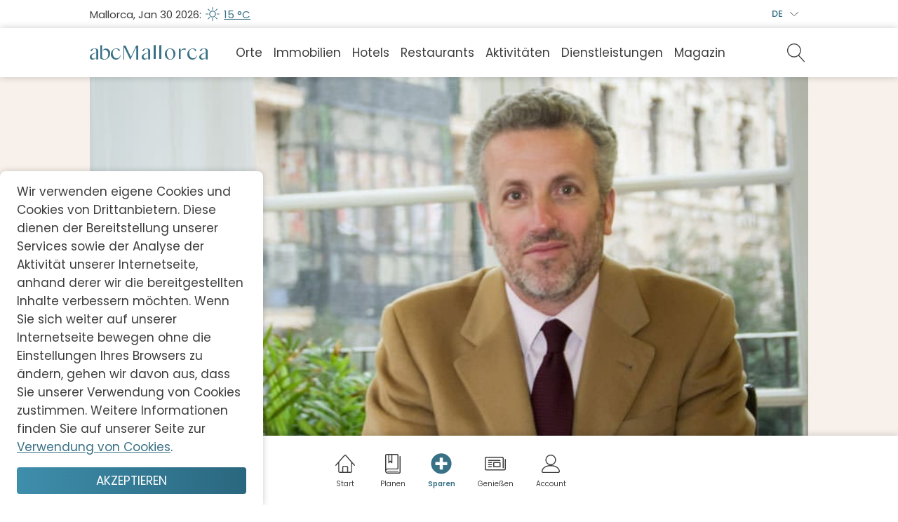

--- FILE ---
content_type: text/html; charset=UTF-8
request_url: https://www.abc-mallorca.de/palmas-potenzial-ausschopfen/
body_size: 1817
content:
<!doctype html><html><head><meta charset="UTF-8"><meta name="viewport" content="width=device-width,initial-scale=1"><link href="https://fonts.googleapis.com/css?family=Merriweather:400,700&display=swap" rel="stylesheet dns-prefetch"><link href="https://fonts.googleapis.com/css?family=Poppins:400,500,600&display=swap" rel="stylesheet dns-prefetch"><link rel="manifest dns-prefetch" crossorigin="use-credentials" id="my-manifest-placeholder"><script>const domain=window.location.hostname;let gaId;gaId="www.abc-mallorca.de"===domain?"G-WK506P9V4C":"www.abc-mallorca.de"===domain?"G-XHRE29CY20":"G-2QX73SMG3N";const script=document.createElement("script");function gtag(){dataLayer.push(arguments)}script.async=!0,script.src="https://www.googletagmanager.com/gtag/js?id="+gaId,document.head.appendChild(script),window.dataLayer=window.dataLayer||[],gtag("js",new Date),gtag("config",gaId)</script><script>var _paq=_paq||[];window._paq.push(["enableLinkTracking"]);const u="//piwik.abc-mallorca.com/";window._paq.push(["setTrackerUrl",u+"piwik.php"]),window._paq.push(["setSiteId","1"]),function(p,e,a,i,w,n,t){p.Piwik="pwk",p.pwk=p.pwk||function(){(p.pwk.q=p.pwk.q||[]).push(arguments)},p.pwk.l=1*new Date,n=e.createElement(a),t=e.getElementsByTagName(a)[0],n.async=1,n.src="https://piwik.abc-mallorca.com/piwik.js",t.parentNode.insertBefore(n,t)}(window,document,"script")</script><link href="/4.081fdee50d85b6f7b707.css" rel="stylesheet"><link href="/0.081fdee50d85b6f7b707.css" rel="stylesheet"></head><body><div id="root"></div><script src="/081fdee50d85b6f7b707.js"></script><script src="/vendors~app~9b1fde68.081fdee50d85b6f7b707.js"></script><script src="/vendors~app~0537134f.081fdee50d85b6f7b707.js"></script><script src="/vendors~app~e50ee5dc.081fdee50d85b6f7b707.js"></script><script src="/vendor.2f4b8a7248b299dd6e22.js"></script><script src="/app.081fdee50d85b6f7b707.js"></script></body></html>

--- FILE ---
content_type: application/javascript; charset=UTF-8
request_url: https://www.abc-mallorca.de/app.081fdee50d85b6f7b707.js
body_size: 505451
content:
(window.webpackJsonp=window.webpackJsonp||[]).push([[0],[,,,,,function(e,t,a){"use strict";Object.defineProperty(t,"__esModule",{value:!0}),t.getDomainByLanguage=t.getLanguageByDomain=t.getCurrentDomain=t.setLanguage=t.LanguagePickerConfig=t.isOnMobileApp=t.setLanguageFromDomain=t.loadConfig=void 0;const o=a(402),i=a(407),n=(a(408),a(267)),s=a(409),r=a(410),l=a(18);let c=o.DefaultConfig;function d(e){switch(e){case l.Languages.DE:c.dictionary=s.dictionaryDe(),c.language=l.Languages.DE;break;case l.Languages.ES:c.dictionary=r.dictionaryEs(),c.language=l.Languages.ES;break;default:c.dictionary=n.dictionaryEn(),c.language=l.Languages.EN}}function u(){var e=window.location.hostname;if(null!=e){var t=e.split(".");if(t.length>1)return t[t.length-1]}return null}function p(){let e=null,t=u();return null!=t&&(e=l.Languages[t.toUpperCase()]),null==e&&(e=l.Languages.EN),e}t.loadConfig=function(){for(let e in i.ProductionConfig)i.ProductionConfig.hasOwnProperty(e)&&(c[e]=i.ProductionConfig[e]);console.log("Env: production. Config loaded:"),console.log(c)},t.setLanguageFromDomain=function(){d(p())},t.isOnMobileApp=()=>window.hasOwnProperty("cordova"),t.LanguagePickerConfig=()=>({title:"Select a Language",items:[{text:"English",value:l.Languages.EN},{text:"Deutsche",value:l.Languages.DE}],selectedValue:null,doneButtonLabel:"Done",cancelButtonLabel:"Cancel"}),t.setLanguage=d,t.getCurrentDomain=u,t.getLanguageByDomain=p,t.getDomainByLanguage=function(e){let t=l.Languages[e.toUpperCase()];return null!=t&&"en"!=t||(t="com"),t},t.default=c},function(e,t,a){"use strict";var o=this&&this.__createBinding||(Object.create?function(e,t,a,o){void 0===o&&(o=a),Object.defineProperty(e,o,{enumerable:!0,get:function(){return t[a]}})}:function(e,t,a,o){void 0===o&&(o=a),e[o]=t[a]}),i=this&&this.__setModuleDefault||(Object.create?function(e,t){Object.defineProperty(e,"default",{enumerable:!0,value:t})}:function(e,t){e.default=t}),n=this&&this.__importStar||function(e){if(e&&e.__esModule)return e;var t={};if(null!=e)for(var a in e)"default"!==a&&Object.hasOwnProperty.call(e,a)&&o(t,e,a);return i(t,e),t};Object.defineProperty(t,"__esModule",{value:!0}),t.ApplicationManager=void 0;const s=n(a(1)),r=n(a(19)),l=a(28),c=a(13),d=a(315),u=a(98),p=a(5),h=a(568),m=a(93),g=a(11),f=a(32),S=a(294),E=a(295),y=a(4);class A{constructor(){this.onDeviceReady=()=>{A.serviceWorkerManager.initialize(),A.serviceWorkerManager.registerSW(),document.addEventListener("pause",this.onPause,!1),document.addEventListener("resume",this.onResume,!1),document.addEventListener("backbutton",this.onBackBtn,!0),p.isOnMobileApp()?A.history=l.createHashHistory({basename:"/"}):A.history=l.createBrowserHistory({basename:"/"}),A.store=h.configureStore(),A.popUpManager.init(),A.GAManager=new f.GAManager,A.piwikManager=new S.PiwikManager,r.render(s.createElement(c.Provider,{store:A.store},s.createElement(u.ConnectedRouter,{history:A.history},s.createElement(d.App,null))),document.getElementById("root")),y.Toast.configure()},this.onCordovaScriptReady=()=>{p.loadConfig(),p.setLanguageFromDomain(),p.isOnMobileApp()?(console.log("You're on a mobile device"),this.initialize()):this.onDeviceReady()}}onPause(){}onResume(){}onBackBtn(){A.historyManager.goBack()}initialize(){document.addEventListener("deviceready",this.onDeviceReady,!1)}loadScript(e,t){var a=document.head,o=document.createElement("script");o.type="text/javascript",o.src=e,o.onreadystatechange=t,o.onload=t,a.appendChild(o)}start(){this.onCordovaScriptReady()}}t.ApplicationManager=A,A.store=null,A.GAManager=null,A.piwikManager=null,A.popUpManager=new m.PopUpManager,A.historyManager=new g.AppHistoryManager,A.serviceWorkerManager=new E.ServiceWorkerManager},,function(e,t,a){"use strict";var o=this&&this.__importDefault||function(e){return e&&e.__esModule?e:{default:e}};Object.defineProperty(t,"__esModule",{value:!0}),t.generateSrcSet=t.useCDN=t.stripTags=t._phpCastString=t.delay=t.getDateRangeDiff=t.formatTimeBooking=t.formatDateBooking=t.getTitleById=t.getLanguageById=t.validateField=t.getCookie=t.setCookie=t.extractDataAttributeValue=t.extractAttributeValue=t.shuffle=t.getRandomInt=t.createApiRequest=t.omit=void 0;const i=a(6),n=o(a(5)),s=a(26),r=a(21),l=a(23),c=a(18);function d(e,t,a){if(!/^[a-zA-ZäöüÄÖÜßñáéíóúü]+$/i.test(a)){let a=n.default.dictionary.invalidFirstName;"lastName"==e&&(a=n.default.dictionary.invalidLastName),t.isValid=!1,t.validationMessage=a}return t}function u(e,t){return e}function p(e){switch(typeof e){case"boolean":return e?"1":"";case"string":return e;case"number":return isNaN(e)?"NAN":isFinite(e)?e+"":(e<0?"-":"")+"INF";case"undefined":return"";case"object":return Array.isArray(e)?"Array":null!==e?"Object":"";case"function":default:throw new Error("Unsupported value type")}}t.omit=function(e,...t){return Object.keys(e).reduce((a,o)=>(t.includes(o)||(a[o]=e[o]),a),{})},t.createApiRequest=function(e,t,a=!1){return new Promise((o,s)=>{let c={"api-version":n.default.apiVersion,"Content-Type":"application/json"};if(a){let e=i.ApplicationManager.store.getState();e.authorization.authorizationTokens?c.Authorization="Bearer "+e.authorization.authorizationTokens.accessToken:s({error:"Could not create an authenticated request, because in the store there are any tokens",status:401})}t.headers=t.headers?{...c,...t.headers}:c;let d=e=>{200!==e.status?e.json().then(t=>{s({...t,status:e.status})}).catch(e=>{s({error:e,status:0})}):"DELETE"==t.method?o(void 0):e.json().then(e=>{o(e)}).catch(e=>{s({error:e,status:0})})};fetch(e,t).then(o=>{if(401===o.status&&a){let a=i.ApplicationManager.store.getState();fetch(r.REFRESH_TOKEN_URL,{headers:c,method:"POST",body:JSON.stringify({refreshToken:a.authorization.authorizationTokens.refreshToken})}).then(a=>{200==a.status?a.json().then(a=>{i.ApplicationManager.store.dispatch(l.LoginActions.updateTokens(a)),t.headers.authentication="Bearer "+a.accessToken,fetch(e,t).then(e=>d(e))}).catch(e=>{s({error:e,status:0})}):s({error:"Invalid token",status:a.status})})}else d(o)}).catch(e=>{s({error:e,status:0})})})},t.getRandomInt=function(e,t){return e=Math.ceil(e),t=Math.floor(t),Math.floor(Math.random()*(t-e+1))+e},t.shuffle=function(e){for(let t=e.length-1;t>0;t--){const a=Math.floor(Math.random()*(t+1));[e[t],e[a]]=[e[a],e[t]]}return e},t.extractAttributeValue=function(e,t){let a=e+'="',o=t.indexOf(a)+a.length,i=t.substr(o),n=i.indexOf('" ');return i.substring(0,-1==n?i.length-1:n)},t.extractDataAttributeValue=function(e){let t=e.indexOf('data="')+'data="'.length,a=e.substr(t),o=a.indexOf('}" ');return a.substring(0,-1==o?a.length-1:o)},t.setCookie=function(e,t,a){var o=new Date;o.setTime(o.getTime()+24*a*60*60*1e3);var i="expires="+o.toUTCString();document.cookie=e+"="+t+";"+i+";path=/"},t.getCookie=function(e){for(var t=e+"=",a=document.cookie.split(";"),o=0;o<a.length;o++){for(var i=a[o];" "==i.charAt(0);)i=i.substring(1);if(0==i.indexOf(t))return i.substring(t.length,i.length)}return""},t.validateField=function(e,t,a){if((t=function(e,t){e.isRequired&&0==t.length&&(e.isValid=!1,e.validationMessage=n.default.dictionary.fieldIsRequired);return e}(t={...s.dfltFormControlValidation,isRequired:t.isRequired},a)).isValid)switch(e){case"firstName":case"lastName":return d(e,t,a);case"email":return function(e,t){/^(([^<>()[\]\\.,;:\s@\"]+(\.[^<>()[\]\\.,;:\s@\"]+)*)|(\".+\"))@((\[[0-9]{1,3}\.[0-9]{1,3}\.[0-9]{1,3}\.[0-9]{1,3}\])|(([a-zA-Z\-0-9]+\.)+[a-zA-Z]{2,}))$/.test(t)||(e.isValid=!1,e.validationMessage=n.default.dictionary.invalidEmail);return e}(t,a);case"phoneNumber":return function(e,t){/^(?:(?:\(?(?:00|\+)([1-4]\d\d|[1-9]\d?)\)?)?[\-\.\ \\\/]?)?((?:\(?\d{1,}\)?[\-\.\ \\\/]?){0,})(?:[\-\.\ \\\/]?(?:#|ext\.?|extension|x)[\-\.\ \\\/]?(\d+))?$/i.test(t)||(e.isValid=!1,e.validationMessage=n.default.dictionary.invalidPhoneNumber);return e}(t,a);case"password":case"confirmationPassword":return u(t,a)}return t},t.getLanguageById=function(e){if(e)switch(e){case 0:return c.Languages.EN;case 1:return c.Languages.ES;case 2:return c.Languages.DE}return c.Languages.EN},t.getTitleById=function(e){if(e=+e)switch(e){case 1:return c.Title.Mr;case 2:return c.Title.Ms;case 3:return c.Title.Mrs;case 4:return c.Title.Miss;case 5:return c.Title.Dr}return c.Title.Unknown},t.formatDateBooking=function(e,t){if(!e)return;"string"==typeof e&&(e=new Date(e));let a="en-GB";switch(t){case c.Languages.ES:a="es-ES";break;case c.Languages.DE:a="de-DE"}return e.toLocaleDateString(a,{weekday:"short",year:"numeric",month:"long",day:"numeric"})},t.formatTimeBooking=function(e,t){if(!e)return;"string"==typeof e&&(e=new Date(e));let a="en-GB";switch(t){case c.Languages.ES:a="es-ES";break;case c.Languages.DE:a="de-DE"}return e.toLocaleTimeString(a,{hour:"2-digit",minute:"2-digit"})},t.getDateRangeDiff=function(e,t){var a=Math.abs(t.getTime()-e.getTime());return Math.round(a/864e5)},t.delay=async function(e,t){return new Promise((function(a){setTimeout((function(){a(t)}),e)}))},t._phpCastString=p,t.stripTags=function(e,t){t=(((t||"")+"").toLowerCase().match(/<[a-z][a-z0-9]*>/g)||[]).join("");const a=/<\/?([a-z0-9]*)\b[^>]*>?/gi,o=/<!--[\s\S]*?-->|<\?(?:php)?[\s\S]*?\?>/gi;let i=p(e);for(i="<"===i.substring(i.length-1)?i.substring(0,i.length-1):i;;){const e=i;if(i=e.replace(o,"").replace(a,(function(e,a){return t.indexOf("<"+a.toLowerCase()+">")>-1?e:""})),e===i)return i}},t.useCDN=function(e){return e?((e=(e=e.replace("abc-mallorca.de","abc-mallorca.com")).replace("abc-mallorca.es","abc-mallorca.com")).includes("wp-content")&&(e=(e=(e=e.replace("//wp","//img")).replace("//www","//img")).replace("/wp-content/uploads/","/images/")),e=e.replace("img.abc-mallorca.com","abcmallorcastorage.blob.core.windows.net")):e},t.generateSrcSet=function(e){if(!e||!e.includes("img.abc-mallorca.com"))return e;let t=e.lastIndexOf("."),a=e+" 1280w, ";return[{w:640,h:360},{w:480,h:270},{w:320,h:180}].forEach(o=>{a+=e.substr(0,t)+"-"+`${o.w}x${o.h}`+e.substr(t)+` ${o.w}w, `}),a}},,function(e,t,a){"use strict";var o=this&&this.__importDefault||function(e){return e&&e.__esModule?e:{default:e}};Object.defineProperty(t,"__esModule",{value:!0}),t.BookBtnPositionInContent=t.AuthMode=t.RegisterScreenColumnsMode=t.smoothScroll=t.isAnyDisabledDayInRange=t.setDisabledDaysOfWeek=t.setDisabledDaysRange=t.getTimeSlotsButtons=t.updateCheckedChoices=t.actionBtnShareOnClicked=t.actionBtnsPlan=t.bookingWidgetDateFormat=t.bookingWidgetGuestsNumbers=t.bookingWidgetAllDayTimeOption=t.bookingWidgetTimeOptions=t.generateTimeSlots=t.MasterPostTypesToBook=t.monthNames=t.todayDate=t.twoDaysFromToday=t.defaultRangeDateOffset=t.getChoiceButtonsHours=t.defaultChoiceButtonsPeople=t.defaultSelectedNumberOfAdults=t.PastEventsTerms=t.FutureEventsTerms=t.PastEventsUrls=t.FutureEventsUrls=t.propertiesEnquiryFormIds=t.restaurantsEnquiryFormIds=t.villaEnquiryFormIds=t.activityEnquiryFormIds=t.servicesEnquiryFormIds=t.hotelEnquiryFormIds=t.generalEnquiryFormIds=t.directionParameters=t.orderParameters=t.MyTripItineraries=t.FavouritesItineraries=t.htmlTextFormattingElements=t.KeywordSearchRegex=t.ValidationRegex=t.restaurantCuisineOptionsDE=t.restaurantCuisineOptionsES=t.restaurantCuisineOptionsEN=t.restaurantCategoryOptionsDE=t.restaurantCategoryOptionsES=t.restaurantCategoryOptionsEN=t.hotelCategoryOptionsDE=t.hotelCategoryOptionsES=t.hotelCategoryOptionsEN=t.locationOptionsDE=t.locationOptionsES=t.locationOptionsEN=t.recaptchaClientSiteKey=t.SearchResultsLimit=t.FeedPostsLimit=t.TermsPostsLimit=t.ActionBarSubActionsType=t.isAbcDomain=t.LocalStorageKeys=void 0;const i=a(4),n=o(a(3)),s=o(a(5)),r=a(11),l=a(6);t.LocalStorageKeys={Tokens:"tokens"};const c=["abc-mallorca.com","abc-mallorca.de","abc-mallorca.es","www.abc-mallorca.com","www.abc-mallorca.de","www.abc-mallorca.es"];function d(e,t,a,o,i){let n=[];t*=60,a*=60,t+=o,a+=i;for(var s=0;t<=a;s++){var r=Math.floor(t/60),l=t%60;n[s]=(r<10?"0"+r:r)+":"+("0"+l).slice(-2),t+=e}return n}t.isAbcDomain=function(e){let t=!1;return t=c.some(t=>e==t),t},function(e){e.General="General",e.Articles="Articles",e.CategorySearchFeedPages="CategorySearchFeedPages"}(t.ActionBarSubActionsType||(t.ActionBarSubActionsType={})),t.TermsPostsLimit=24,t.FeedPostsLimit=10,t.SearchResultsLimit=10,t.recaptchaClientSiteKey="6LecvSMTAAAAACNrBh_HD5Pe510WvA5QAb2U6oMj",t.locationOptionsEN=[{value:"location",text:"Region"},{value:"palma-region",text:"Palma"},{value:"central-region",text:"Central"},{value:"northeast-region",text:"Northeast"},{value:"northwest-region",text:"Northwest"},{value:"southeast-region",text:"Southeast"},{value:"southwest-region",text:"Southwest"}],t.locationOptionsES=[{value:"location",text:"Región"},{value:"region-de-palma",text:"Palma"},{value:"region-central",text:"Central"},{value:"region-noreste",text:"Noreste"},{value:"region-noroeste",text:"Noroeste"},{value:"region-sudeste",text:"Sudeste"},{value:"region-suroeste",text:"Suroeste"}],t.locationOptionsDE=[{value:"location",text:"Region"},{value:"palma-region-de",text:"Palma"},{value:"inselmitte-region",text:"Inselmitte"},{value:"nordostregion",text:"Nordost"},{value:"nordwestregion",text:"Nordwest"},{value:"suedostregion",text:"Südost"},{value:"suedwestregion",text:"Südwest"}],t.hotelCategoryOptionsEN=[{value:"hotel-category",text:"Category"},{value:"beachfront",text:"Beachfront"},{value:"family-friendly",text:"Family friendly"},{value:"hideaways",text:"Hideaways"},{value:"new-hotels",text:"New Hotels"},{value:"romantic",text:"Romantic"},{value:"spa-wellness",text:"Spa & Wellness"}],t.hotelCategoryOptionsES=[{value:"hotel-category",text:"Categoría"},{value:"frente-al-mar",text:"Frente al mar"},{value:"familiar",text:"Familiar"},{value:"hideaways-es",text:"Hideaways"},{value:"hoteles-nuevos",text:"Hoteles nuevos"},{value:"romanticos",text:"Románticos"},{value:"spa-bienestar",text:"Spa y Bienestar"}],t.hotelCategoryOptionsDE=[{value:"hotel-category",text:"Kategorie"},{value:"am-meer",text:"Am Meer"},{value:"familienfreundlich",text:"Familienfreundlich"},{value:"hideaways-de",text:"Hideaways"},{value:"neue-hotels",text:"Neue Hotels"},{value:"romantisch",text:"Romantisch"},{value:"spa-und-wellness",text:"Spa und Wellness"}],t.restaurantCategoryOptionsEN=[{value:"restaurant-category",text:"Category"},{value:"by-the-sea",text:"By the sea"},{value:"hidden-gems",text:"Hidden gems"},{value:"michelin-star",text:"Michelin Star"},{value:"new-restaurants",text:"New restaurants"},{value:"popular",text:"Popular"},{value:"romantic",text:"Romantic"}],t.restaurantCategoryOptionsES=[{value:"restaurant-category",text:"Categoría"},{value:"de-moda",text:"De Moda"},{value:"escondidos",text:"Escondidos"},{value:"frente-al-mar",text:"Frente al mar"},{value:"michelin",text:"Michelin"},{value:"nuevos",text:"Nuevos"},{value:"romanticos",text:"Románticos"}],t.restaurantCategoryOptionsDE=[{value:"am-meer",text:"Am Meer"},{value:"beliebt",text:"Beliebt"},{value:"michelinstern",text:"Michelinstern"},{value:"neue-restaurants",text:"Neue Restaurants"},{value:"romantisch",text:"Romantisch"},{value:"versteckte-juwelen",text:"Versteckte Juwelen"}],t.restaurantCuisineOptionsEN=[{value:"cuisine",text:"Cuisine"},{value:"asian",text:"Asian/Fusion"},{value:"international",text:"International"},{value:"italian",text:"Italian"},{value:"mallorcan",text:"Mallorcan"},{value:"mediterranean",text:"Mediterranean"},{value:"tapas",text:"Tapas"}],t.restaurantCuisineOptionsES=[{value:"cuisine",text:"Cocina"},{value:"asiatica",text:"Asiática"},{value:"internacional",text:"Internacional"},{value:"italiana",text:"Italiana"},{value:"mallorquina",text:"Mallorquina"},{value:"mediterranea",text:"Mediterránea"},{value:"tapas-es",text:"Tapas"}],t.restaurantCuisineOptionsDE=[{value:"cuisine",text:"Kochen"},{value:"asiatisch",text:"Asiatisch"},{value:"international-de",text:"International"},{value:"italienisch",text:"Italienisch"},{value:"mallorquinisch",text:"Mallorquinisch"},{value:"mediterran",text:"Mediterran"},{value:"tapas-de",text:"Tapas"}],t.ValidationRegex=/^[0-9a-zA-Z\s|\w|\d\.\-\/]+$/,t.KeywordSearchRegex=/^[0-9a-zA-Z\u00A0-\uD7FF\uF900-\uFDCF\uFDF0-\uFFEF\s|\w|\d\-]+$/,t.htmlTextFormattingElements=["b","strong","i","em","mark","small","del","ins","sub","sup"],t.FavouritesItineraries=["Favourites","Favoritos","Favoriten"],t.MyTripItineraries=["My trip","Mi viaje","Meine Reise"],t.orderParameters={title:"title",postDateGMT:"postDateGMT",distance:"title",id:"id"},t.directionParameters={ASC:"ASC",DESC:"DESC"},function(e){e[e.EN=49]="EN",e[e.DE=50]="DE",e[e.ES=51]="ES"}(t.generalEnquiryFormIds||(t.generalEnquiryFormIds={})),function(e){e[e.EN=89]="EN",e[e.DE=90]="DE",e[e.ES=91]="ES"}(t.hotelEnquiryFormIds||(t.hotelEnquiryFormIds={})),function(e){e[e.EN=49]="EN",e[e.DE=50]="DE",e[e.ES=51]="ES"}(t.servicesEnquiryFormIds||(t.servicesEnquiryFormIds={})),function(e){e[e.EN=43]="EN",e[e.DE=44]="DE",e[e.ES=45]="ES"}(t.activityEnquiryFormIds||(t.activityEnquiryFormIds={})),function(e){e[e.EN=53]="EN",e[e.DE=55]="DE",e[e.ES=54]="ES"}(t.villaEnquiryFormIds||(t.villaEnquiryFormIds={})),function(e){e[e.EN=15]="EN",e[e.DE=16]="DE",e[e.ES=17]="ES"}(t.restaurantsEnquiryFormIds||(t.restaurantsEnquiryFormIds={})),function(e){e[e.EN=39]="EN",e[e.DE=40]="DE",e[e.ES=41]="ES"}(t.propertiesEnquiryFormIds||(t.propertiesEnquiryFormIds={})),t.FutureEventsUrls=["events","eventos","veranstaltungen"],t.PastEventsUrls=["past-events","eventos-pasados","vergangene-veranstaltungen"],t.FutureEventsTerms=[2820,2821,2822],t.PastEventsTerms=[38004,38651,38652],t.defaultSelectedNumberOfAdults=1,t.defaultChoiceButtonsPeople=[{value:1,checked:!0}],t.getChoiceButtonsHours=()=>[{value:"10:00",type:"breakfast"},{value:"10:15",type:"breakfast"},{value:"10:30",type:"breakfast"},{value:"10:45",type:"breakfast"},{value:"11:00",type:"breakfast"},{value:"11:15",type:"breakfast"},{value:"11:30",type:"breakfast"},{value:"11:45",type:"breakfast"},{value:"12:00",type:"lunch"},{value:"12:15",type:"lunch"},{value:"12:30",type:"lunch"},{value:"12:45",type:"lunch"},{value:"13:00",type:"lunch"},{value:"13:15",type:"lunch"},{value:"13:30",type:"lunch"},{value:"13:45",type:"lunch"},{value:"14:00",type:"lunch"},{value:"14:15",type:"lunch"},{value:"14:30",type:"lunch"},{value:"14:45",type:"lunch"},{value:"15:00",type:"lunch"},{value:"15:15",type:"lunch"},{value:"15:30",type:"lunch"},{value:"15:45",type:"lunch"},{value:"18:00",type:"dinner"},{value:"18:15",type:"dinner"},{value:"18:30",type:"dinner"},{value:"18:45",type:"dinner"},{value:"19:00",type:"dinner"},{value:"19:15",type:"dinner"},{value:"19:30",type:"dinner"},{value:"19:45",type:"dinner"},{value:"20:00",type:"dinner"},{value:"20:15",type:"dinner"},{value:"20:30",type:"dinner"},{value:"20:45",type:"dinner"},{value:"21:00",type:"dinner"},{value:"21:15",type:"dinner"},{value:"21:30",type:"dinner"},{value:"21:45",type:"dinner"},{value:"22:00",type:"dinner"},{value:"22:15",type:"dinner"},{value:"22:30",type:"dinner"},{value:"22:45",type:"dinner"},{value:"23:00",type:"dinner"}],t.defaultRangeDateOffset=2,t.twoDaysFromToday=new Date,t.twoDaysFromToday.setDate((new Date).getDate()+t.defaultRangeDateOffset),t.todayDate=new Date,t.monthNames=["January","February","March","April","May","June","July","August","September","October","November","December"],function(e){e[e.Restaurant=1]="Restaurant",e[e.Hotel=2]="Hotel",e[e.Activity=3]="Activity",e[e.Service=4]="Service"}(t.MasterPostTypesToBook||(t.MasterPostTypesToBook={})),t.generateTimeSlots=d;const u=d(15,10,23);t.bookingWidgetTimeOptions=u.map(e=>({value:e,text:e})),t.bookingWidgetAllDayTimeOption={value:"all_day",text:"-"},t.bookingWidgetGuestsNumbers=function(e,t,a){var o=[];if("number"==typeof e)for(o[0]=e,a=a||1;e+a<=t;)o[o.length]=e+=a;else{var i="abcdefghijklmnopqrstuvwxyz";e===e.toUpperCase()&&(t=t.toUpperCase(),i=i.toUpperCase()),o=(i=i.substring(i.indexOf(e),i.indexOf(t)+1)).split("")}return o}(2,6,1),t.bookingWidgetDateFormat="DD.MM.YYYY",t.actionBtnsPlan=[{title:s.default.dictionary.ActionBarBtnHotels,icon:"hotelsWhiteM",onCliked:()=>{l.ApplicationManager.historyManager.goTo(r.Paths.BookableHotelsPage)}},{title:s.default.dictionary.ActionBarBtnRestaurants,icon:"restaurantsWhiteM",onCliked:()=>{l.ApplicationManager.historyManager.goTo(r.Paths.BookableRestaurantsPage)}},{title:s.default.dictionary.ActionBarBtnActivities,icon:"activitiesWhiteM",onCliked:()=>{l.ApplicationManager.historyManager.goTo(r.Paths.BookableActivitiesPage)}},{title:s.default.dictionary.ActionBarBtnServices,icon:"servicesWhiteM",onCliked:()=>{l.ApplicationManager.historyManager.goTo(r.Paths.BookableServicesPage)}}],t.actionBtnShareOnClicked=async function(){const e={title:"abcMallorca",text:"abcMallorca giving you the best experience of Mallorca",url:window.location.href};let t;if(window.navigator)if(t=window.navigator,t.share)try{await t.share(e)}catch(e){console.log(e)}else i.Toast.info(s.default.dictionary.ActionBarBtnShareUnsupported,{icon:!0})},t.updateCheckedChoices=(e,t)=>e.map(e=>(e.value.toString()===t?e.checked=!0:delete e.checked,e));const p=(e,t)=>{let a=n.default(e,"hh").hours();a<12?t.push({value:e,type:"breakfast"}):a<18?t.push({value:e,type:"lunch"}):t.push({value:e,type:"dinner"})};t.getTimeSlotsButtons=(e,t,a,o)=>{let i=[];if(a){const e=Date.now();u.forEach(a=>{let s=n.default(t.getFullYear()+"-"+(t.getMonth()+1).toString()+"-"+t.getDate()+" "+a,"YYYY-M-D H:m");if(s.isSame(e,"day")){const t=n.default().add(o?60*o:0,"minutes"),r=n.default(s).isSameOrAfter(t);!n.default(s).isSameOrBefore(e)&&r&&p(a,i)}else p(a,i)})}else{let a=[];e.forEach(e=>{let o=!1;for(let a=0;a<=2;a++){let i=new Date(e.startDate),s=new Date(e.endDate),r=new Date(i.getFullYear()+a,i.getMonth(),i.getDate()),l=new Date(s.getFullYear()+a,s.getMonth(),s.getDate());n.default(t).isSameOrAfter(r,"day")&&n.default(l).isSameOrAfter(t,"day")&&(o=!0)}let i=e.dayOfWeek;7==e.dayOfWeek&&(i=0),o&&t.getDay()==i&&a.push({open:e.open,close:e.close})}),a.forEach(e=>{const a=new Date(e.open).getUTCHours(),s=new Date(e.open).getUTCMinutes();let r=d(15,a,new Date(e.close).getUTCHours(),s,new Date(e.close).getUTCMinutes()-15);const l=Date.now();r.forEach(e=>{let a=n.default(t.getFullYear()+"-"+(t.getMonth()+1).toString()+"-"+t.getDate()+" "+e,"YYYY-M-D H:m");if(a.isSame(l,"day")){const t=n.default().add(60*o,"minutes"),s=n.default(a).isSameOrAfter(t);!n.default(a).isSameOrBefore(l)&&s&&p(e,i)}else p(e,i)})})}return i},t.setDisabledDaysRange=e=>{let t=[];for(let a=0;a<e.length;a++){let o=new Date(e[a].startDate),i=new Date(o.getTime()-864e5),s=new Date(e[a].endDate),r=new Date(s.getTime()+864e5);const l=new Date(o.getFullYear()+1,o.getMonth(),o.getDate());if(!n.default(o).isSame(r,"day")&&!n.default(l).isSame(r,"day")){if(0==a){let e=new Date((new Date).getFullYear(),0,1);if(!n.default(e).isSame(o,"day")){t.push({from:e,to:i});for(let e=1;e<=2;e++){let a=new Date((new Date).getFullYear()+e,0,1),o=new Date(i.getFullYear()+e,i.getMonth(),i.getDate());t.push({from:a,to:o})}}}if(a!=e.length-1){let o=new Date(e[a+1].startDate),i=new Date(o.getTime()-864e5);s.getMonth()>i.getMonth()&&i.setFullYear(i.getFullYear()+1),t.push({from:r,to:i});for(let e=1;e<=2;e++){let a=new Date(r.getFullYear()+e,r.getMonth(),r.getDate()),o=new Date(i.getFullYear()+e,i.getMonth(),i.getDate());t.push({from:a,to:o})}}else{let e=new Date((new Date).getFullYear(),11,31);if(!n.default(e).isSame(s,"day")){s.getMonth()<o.getMonth()&&r.setFullYear(r.getFullYear()+1),t.push({from:r,to:e});for(let a=1;a<=2;a++){let o=new Date(r.getFullYear()+a,r.getMonth(),r.getDate()),i=new Date(e.getFullYear()+a,e.getMonth(),e.getDate());t.push({from:o,to:i})}}}}}return t},t.setDisabledDaysOfWeek=e=>{let t=[],a=[];for(let o=0;o<e.length;o++){const i=e[o];if(i.isAlwaysOpen)a.push(!0);else{let e=[],o=new Date(i.startDate),n=new Date(i.endDate);for(let t=0;t<i.openSlots.length;t++){const a=i.openSlots[t];7==a.dayOfWeek?e.push(0):e.push(a.dayOfWeek)}for(let a=0;a<=2;a++){let i=new Date(o.getFullYear()+a,o.getMonth(),o.getDate()),s=new Date(n.getFullYear()+a,n.getMonth(),n.getDate());s.getMonth()<i.getMonth()&&s.setFullYear(s.getFullYear()+1);for(let a=i;a<=s;a.setDate(a.getDate()+1)){let o=new Date(a),i=o.getDay();e.includes(i)||t.push(o)}}i.openSlots.length>0?a.push(!0):a.push(!1)}}return{disabledDaysByTimeSlots:t,areAllSeasonsWithNoTimeSlots:!a.some(e=>1==e)}},t.isAnyDisabledDayInRange=(e,t)=>{for(let a=0;a<t.length;a++){const o=t[a];if(n.default(o.from).isAfter(e.from,"day")&&n.default(e.to).isAfter(o.to,"day"))return!0}return!1},t.smoothScroll={timer:null,stop(){clearTimeout(this.timer)},scrollTo(e,t,a,o=0){const i={duration:t,easing:{outQuint:(e,t,a,o,i)=>o*((t=t/i-1)*t*t*t*t+1)+a}};let n,s;const r=document.querySelector(e);if(!r)return;const l=r.getBoundingClientRect().y,{body:c}=(r.offsetHeight,document),d=document.documentElement,u=(Math.max(c.scrollHeight,c.offsetHeight,d.clientHeight,d.scrollHeight,d.offsetHeight),window.innerHeight,window.pageYOffset);s=Date.now(),n=0,this.timer&&clearInterval(this.timer);const p=()=>{let e;const t=Date.now()-s;t>i.duration&&clearTimeout(this.timer),n=t/i.duration,n>1?(clearTimeout(this.timer),a&&a()):(e=i.easing.outQuint(0,t,u,l,i.duration),window.scrollTo(0,e-o),this.timer=setTimeout(p,10))};this.timer=setTimeout(p,10)}},function(e){e[e.One=1]="One",e[e.Two=2]="Two"}(t.RegisterScreenColumnsMode||(t.RegisterScreenColumnsMode={})),function(e){e[e.Login=1]="Login",e[e.Register=2]="Register",e[e.ResetPassword=3]="ResetPassword"}(t.AuthMode||(t.AuthMode={})),function(e){e[e.Top=1]="Top",e[e.Bottom=2]="Bottom"}(t.BookBtnPositionInContent||(t.BookBtnPositionInContent={}))},function(e,t,a){"use strict";var o=this&&this.__createBinding||(Object.create?function(e,t,a,o){void 0===o&&(o=a),Object.defineProperty(e,o,{enumerable:!0,get:function(){return t[a]}})}:function(e,t,a,o){void 0===o&&(o=a),e[o]=t[a]}),i=this&&this.__setModuleDefault||(Object.create?function(e,t){Object.defineProperty(e,"default",{enumerable:!0,value:t})}:function(e,t){e.default=t}),n=this&&this.__importStar||function(e){if(e&&e.__esModule)return e;var t={};if(null!=e)for(var a in e)"default"!==a&&Object.hasOwnProperty.call(e,a)&&o(t,e,a);return i(t,e),t};Object.defineProperty(t,"__esModule",{value:!0}),t.AppHistoryManager=t.Paths=void 0;const s=n(a(403)),r=a(6);var l;!function(e){e.Home="/",e.Login="/login/",e.AutoLoginWithUrl="/verification",e.Register="/register/",e.Account="/account/",e.AccountProfile="/account/profile/",e.AccountReservations="/account/reservations",e.AccountManageCurrentReservation="/account/reservations/:id",e.AccountNotifications="/account/notifications/",e.AccountSettings="/account/settings/",e.AccountPaymentMethods="/account/payment-methods/",e.ResetPassword="/reset-password/",e.ValidateAccount="/validate-account/",e.Post="/:key",e.Feed="/feed/",e.Itineraries="/itineraries/",e.CurrentItinerary="/itineraries/:id/",e.BookableRestaurantsPage="/master_post/reservation-master-post/",e.BookableHotelsPage="/master_post/hotel-master-post/",e.BookableActivitiesPage="/master_post/activities-master-post/",e.BookableServicesPage="/master_post/services-master-post/",e.EventsCustomPage="/category/events/",e.TaxonomyTermLvl1="/:taxonomy/:term",e.TaxonomyTermLvl2="/:taxonomy/:term/:term",e.TaxonomyTermLvl3="/:taxonomy/:term/:term/:term",e.TaxonomyTermLvl4="/:taxonomy/:term/:term/:term/:term",e.GlobalSearch="/search/",e.SearchRestaurants="/search-restaurants/",e.SearchHotels="/search-hotels/",e.SearchActivities="/search-activities/",e.SearchServices="/search-services/",e.SearchPlaces="/search-places/",e.SearchRestaurantsOld="/search-results/",e.SearchHotelsOld="/hotel-results/",e.SearchPlacesOld="/search-place/",e.NotFound="/notfound/",e.Tag="/tag/",e.PropertySearch="/property-search/",e.PropertyDetails="/property-details/",e.Facebook="https://www.facebook.com/abcmallorca",e.Twitter="https://twitter.com/abcmallorca",e.Google="http://g.page/abcMallorca",e.Instagram="https://www.instagram.com/abcmallorca",e.LinkedIn="https://www.linkedin.com/company/abcmallorca",e.Pinterest="https://pinterest.com/abcmallorca/",e.Youtube="https://www.youtube.com/abcmallorca",e.ContactPage="https://www.abc-mallorca.com/contact-us/"}(l=t.Paths||(t.Paths={}));t.AppHistoryManager=class{constructor(){this.goBackPaths={[l.Home]:null}}set specialGoBack(e){this._specialGoBack=e}get currentPath(){return this._currentPath}goTo(e,t){e=String(e);try{const t=new URL(e,window.location.origin);if(t.origin!==window.location.origin)return void(window.location.href=t.href);e=t.pathname+t.search+t.hash}catch(e){}const a=e.split("?");this._currentPath=a[0],this._currentPathQuery=s.parse(a[1]),r.ApplicationManager.history.push(e,t)}canGoBack(){return!!(r.ApplicationManager.history.length>2)}goBack(){r.ApplicationManager.history.goBack()}}},,,,function(e,t,a){"use strict";Object.defineProperty(t,"__esModule",{value:!0});var o=a(401);Object.defineProperty(t,"LoaderComponent",{enumerable:!0,get:function(){return o.LoaderComponent}});var i=a(61);Object.defineProperty(t,"Frame",{enumerable:!0,get:function(){return i.Frame}});var n=a(475);Object.defineProperty(t,"PopUp",{enumerable:!0,get:function(){return n.PopUp}});var s=a(498);Object.defineProperty(t,"InformationPopup",{enumerable:!0,get:function(){return s.InformationPopup}});var r=a(500);Object.defineProperty(t,"FooterComponent",{enumerable:!0,get:function(){return r.FooterComponent}});var l=a(501);Object.defineProperty(t,"Step5",{enumerable:!0,get:function(){return l.Step5}});var c=a(502);Object.defineProperty(t,"Step4",{enumerable:!0,get:function(){return c.Step4}});var d=a(507);Object.defineProperty(t,"Step3",{enumerable:!0,get:function(){return d.Step3}});var u=a(508);Object.defineProperty(t,"Step2",{enumerable:!0,get:function(){return u.Step2}});var p=a(509);Object.defineProperty(t,"Step1",{enumerable:!0,get:function(){return p.Step1}});var h=a(510);Object.defineProperty(t,"Finish",{enumerable:!0,get:function(){return h.Finish}});var m=a(46);Object.defineProperty(t,"DisplayPostComponent",{enumerable:!0,get:function(){return m.DisplayPostComponent}});var g=a(511);Object.defineProperty(t,"Pagination",{enumerable:!0,get:function(){return g.Pagination}});var f=a(514);Object.defineProperty(t,"PaginationResultsText",{enumerable:!0,get:function(){return f.PaginationResultsText}});var S=a(515);Object.defineProperty(t,"PropertySearchPost",{enumerable:!0,get:function(){return S.PropertySearchPost}})},,,,,,function(e,t,a){"use strict";Object.defineProperty(t,"__esModule",{value:!0}),t.API_GET_CURRENT_RESERVATION=t.API_GET_USER_RESERVATIONS=t.API_CANCEL_CURRENT_SERVICE_RESERVATION=t.API_CANCEL_CURRENT_ACTIVITY_RESERVATION=t.API_CANCEL_CURRENT_RESTAURANT_RESERVATION=t.API_CANCEL_CURRENT_HOTEL_RESERVATION=t.API_UPDATE_SERVICE_BOOKING=t.API_UPDATE_ACTIVITY_BOOKING=t.API_UPDATE_RESTAURANT_BOOKING=t.API_UPDATE_HOTEL_BOOKING=t.API_POST_SERVICE_BOOKING=t.API_POST_ACTIVITY_BOOKING=t.API_POST_RESTAURANT_BOOKING=t.API_POST_HOTEL_BOOKING=t.API_GET_SERVICE_BOOKING_DATA=t.API_GET_ACTIVITY_BOOKING_DATA=t.API_GET_RESTAURANT_BOOKING_DATA=t.API_GET_HOTEL_BOOKING_DATA=t.API_GET_GLOBAL_SEARCH_RESULTS=t.API_GET_PLACES_SEARCH_RESULTS=t.API_GET_SERVICES_SEARCH_RESULTS=t.API_GET_ACTIVITIES_SEARCH_RESULTS=t.API_GET_HOTELS_SEARCH_RESULTS=t.API_GET_RESTAURANTS_SEARCH_RESULTS=t.API_DELETE_CURRENT_ITINERARY=t.API_GET_CURRENT_ITINERARY=t.API_MODIFY_ITINERARY=t.API_POST_ITINERARY=t.API_GET_ITINERARIES=t.GF_API_POST_CONTACT_FORM=t.GF_API_SEND_NOTIFICATIONS=t.GF_API_POST_FORM=t.GF_API_GET_FORM=t.API_GET_PAST_EVENTS=t.API_GET_FUTURE_EVENTS=t.API_GET_FEED_POSTS=t.API_GET_TAXONOMY_TERM_DATA_BY_SLUG=t.API_GET_POSTS_BY_TERMID=t.API_GET_POST=t.API_GET_WEATHER_FORECAST=t.API_GET_FRAME_MENU_DATA=t.API_PAYMENTS_MAKE_PAYMENT=t.API_PAYMENTS_PAYMENT_METHODS=t.API_PAYMENTS_DELETE_PAYMENT_METHOD=t.API_PAYMENTS_UPDATE_PAYMENT_METHOD=t.API_PAYMENTS_ADD_PAYMENT_METHOD=t.API_PAYMENTS_TOKENIZE_PAYMENT_METHOD=t.API_PAYMENTS_GENERATE_CLIENT_TOKEN=t.API_AUTO_LOGIN_ENDPOINT=t.REFRESH_TOKEN_URL=t.API_VALIDATE_ACCOUNT=t.API_RESET_USER_PASSWORD=t.API_SEND_RESET_USER_PASSWORD=t.API_UPDATE_USER_ENDPOINT=t.API_CREATE_USER_ENDPOINT=t.API_USER_ENDPOINT=t.API_LOGIN_ENDPOINT=t.TEST_WORDPRESS=void 0,t.TEST_WORDPRESS=()=>"/test",t.API_LOGIN_ENDPOINT="/api/login",t.API_USER_ENDPOINT="/api/user",t.API_CREATE_USER_ENDPOINT="/api/user/register",t.API_UPDATE_USER_ENDPOINT="/api/user/modify",t.API_SEND_RESET_USER_PASSWORD="/api/user/send-reset-password",t.API_RESET_USER_PASSWORD="/api/user/reset-password",t.API_VALIDATE_ACCOUNT="/api/user/validate-account",t.REFRESH_TOKEN_URL="/api/refresh",t.API_AUTO_LOGIN_ENDPOINT=e=>"/api/verification?token="+e,t.API_PAYMENTS_GENERATE_CLIENT_TOKEN="/api/payment/generate-client-token",t.API_PAYMENTS_TOKENIZE_PAYMENT_METHOD="/api/payments/tokenize-payment-method",t.API_PAYMENTS_ADD_PAYMENT_METHOD="/api/payment/add-credit-card",t.API_PAYMENTS_UPDATE_PAYMENT_METHOD=e=>"/api/payment/credit-card/"+e,t.API_PAYMENTS_DELETE_PAYMENT_METHOD=e=>"/api/payment/credit-card/"+e,t.API_PAYMENTS_PAYMENT_METHODS="/api/payment/user-credit-cards",t.API_PAYMENTS_MAKE_PAYMENT="/api/payment/make-payment",t.API_GET_FRAME_MENU_DATA=e=>"/api/wordpress/layout?lang="+e,t.API_GET_WEATHER_FORECAST="/api/weather-forecast",t.API_GET_POST=(e,t)=>`/api/wordpress/post/${e}?lang=${t}`,t.API_GET_POSTS_BY_TERMID=(e,t,a,o,i,n)=>`/api/wordpress/term/${e}/${t}/${a}?lang=${o}${i?"&order="+i:""}${n?"&direction="+n:""}`,t.API_GET_TAXONOMY_TERM_DATA_BY_SLUG=(e,t,a)=>`/api/wordpress/${e}/${t}?lang=${a}`,t.API_GET_FEED_POSTS=(e,t,a,o,i)=>`/api/wordpress/feed/${e}/${t}?lang=${a}${o?"&order="+o:""}${i?"&direction="+i:""}`,t.API_GET_FUTURE_EVENTS=e=>"/api/wordpress/future-events?lang="+e,t.API_GET_PAST_EVENTS=e=>"/api/wordpress/past-events?lang="+e,t.GF_API_GET_FORM=(e,t)=>`${e}/wp-json/gf/v2/forms/${t}`,t.GF_API_POST_FORM=(e,t)=>`${e}/wp-json/gf/v2/forms/${t}/entries`,t.GF_API_SEND_NOTIFICATIONS=(e,t)=>`${e}/wp-json/gf/v2/entries/${t}/notifications`,t.GF_API_POST_CONTACT_FORM=(e,t)=>`${e}/wp-json/gf/v2/forms/${t}/submissions`,t.API_GET_ITINERARIES="/api/itineraries",t.API_POST_ITINERARY="/api/itineraries",t.API_MODIFY_ITINERARY=e=>`/api/itineraries/${e}/modify`,t.API_GET_CURRENT_ITINERARY=e=>"/api/itineraries/"+e,t.API_DELETE_CURRENT_ITINERARY=e=>"/api/itineraries/"+e,t.API_GET_RESTAURANTS_SEARCH_RESULTS=(e,t,a,o,i,n,s,r,l)=>`/api/wordpress/search_restaurants/${e}/${t}?lang=${a}${o?"&location="+o:""}${i?"&restaurant-category="+i:""}${n?"&cuisine="+n:""}${s?"&keyword="+s:""}${r?"&order="+r:""}${l?"&direction="+l:""}`,t.API_GET_HOTELS_SEARCH_RESULTS=(e,t,a,o,i,n,s,r)=>`/api/wordpress/search_hotels/${e}/${t}?lang=${a}${o?"&location="+o:""}${i?"&hotel-category="+i:""}${n?"&keyword="+n:""}${s?"&order="+s:""}${r?"&direction="+r:""}`,t.API_GET_ACTIVITIES_SEARCH_RESULTS=(e,t,a,o,i,n,s)=>`/api/wordpress/search_activities/${e}/${t}?lang=${a}${o?"&location="+o:""}${i?"&keyword="+i:""}${n?"&order="+n:""}${s?"&direction="+s:""}`,t.API_GET_SERVICES_SEARCH_RESULTS=(e,t,a,o,i,n,s)=>`/api/wordpress/search_services/${e}/${t}?lang=${a}${o?"&location="+o:""}${i?"&keyword="+i:""}${n?"&order="+n:""}${s?"&direction="+s:""}`,t.API_GET_PLACES_SEARCH_RESULTS=(e,t,a,o,i,n,s)=>`/api/wordpress/search_places/${e}/${t}?lang=${a}${o?"&location="+o:""}${i?"&keyword="+i:""}${n?"&order="+n:""}${s?"&direction="+s:""}`,t.API_GET_GLOBAL_SEARCH_RESULTS=(e,t,a,o,i,n)=>`/api/wordpress/search_posts/${e}/${t}?lang=${a}${o?"&keyword="+o:""}${i?"&order="+i:""}${n?"&direction="+n:""}`,t.API_GET_HOTEL_BOOKING_DATA=(e,t)=>`/api/hotels/${e}?lang=${t}`,t.API_GET_RESTAURANT_BOOKING_DATA=(e,t)=>`/api/restaurants/${e}?lang=${t}`,t.API_GET_ACTIVITY_BOOKING_DATA=(e,t)=>`/api/activities/${e}?lang=${t}`,t.API_GET_SERVICE_BOOKING_DATA=(e,t)=>`/api/services/${e}?lang=${t}`,t.API_POST_HOTEL_BOOKING="/api/hotel/bookings",t.API_POST_RESTAURANT_BOOKING="/api/restaurant/bookings",t.API_POST_ACTIVITY_BOOKING="/api/activity/bookings",t.API_POST_SERVICE_BOOKING="/api/service/bookings",t.API_UPDATE_HOTEL_BOOKING=(e,t)=>`/api/hotel/bookings/${e}?lang=${t}`,t.API_UPDATE_RESTAURANT_BOOKING=(e,t)=>`/api/restaurant/bookings/${e}?lang=${t}`,t.API_UPDATE_ACTIVITY_BOOKING=(e,t)=>`/api/activity/bookings/${e}?lang=${t}`,t.API_UPDATE_SERVICE_BOOKING=(e,t)=>`/api/service/bookings/${e}?lang=${t}`,t.API_CANCEL_CURRENT_HOTEL_RESERVATION=e=>"/api/hotel/bookings/cancel/"+e,t.API_CANCEL_CURRENT_RESTAURANT_RESERVATION=e=>"/api/restaurant/bookings/cancel/"+e,t.API_CANCEL_CURRENT_ACTIVITY_RESERVATION=e=>"/api/activity/bookings/cancel/"+e,t.API_CANCEL_CURRENT_SERVICE_RESERVATION=e=>"/api/service/bookings/cancel/"+e,t.API_GET_USER_RESERVATIONS=e=>"/api/user/reservations?lang="+e,t.API_GET_CURRENT_RESERVATION=(e,t)=>`/api/user/reservations/${e}?lang=${t}`},,function(e,t,a){"use strict";var o=this&&this.__createBinding||(Object.create?function(e,t,a,o){void 0===o&&(o=a),Object.defineProperty(e,o,{enumerable:!0,get:function(){return t[a]}})}:function(e,t,a,o){void 0===o&&(o=a),e[o]=t[a]}),i=this&&this.__exportStar||function(e,t){for(var a in e)"default"===a||t.hasOwnProperty(a)||o(t,e,a)};Object.defineProperty(t,"__esModule",{value:!0}),i(a(41),t),i(a(52),t),i(a(53),t),i(a(42),t),i(a(54),t),i(a(55),t),i(a(56),t),i(a(57),t),i(a(78),t),i(a(79),t),i(a(43),t),i(a(58),t),i(a(37),t),i(a(266),t),i(a(59),t),i(a(80),t),i(a(81),t),i(a(60),t)},,,function(e,t,a){"use strict";Object.defineProperty(t,"__esModule",{value:!0}),t.getArticleSummaryButtonStateDfltValues=t.getBookableDisplayPostStateDfltValues=t.getBookingWidgetStateDfltValues=t.getStep5StateDfltValues=t.getStep4StateDfltValues=t.getStep3StateDfltValues=t.getStep2StateDfltValues=t.getStep1StateDfltValues=t.dfltFormControlValidation=void 0;const o=a(10),i=a(18);t.dfltFormControlValidation={isRequired:!0,isValid:!0,validationMessage:""},t.getStep1StateDfltValues=()=>({masterPostType:null,choiceButtonsAdults:[],choiceButtonsGroups:[],isKidsSectionDisabled:!1,babyAllowed:!1,kidsAllowed:!1,paxChildren:0,paxInfant:0}),t.getStep2StateDfltValues=()=>({masterPostType:null,date:o.todayDate,choiceButtonsHours:o.getChoiceButtonsHours(),selectedTime:"14:15",fromToValue:{from:new Date,to:o.twoDaysFromToday},isEditingBooking:!1,disabledDaysBySeasons:[],disabledDaysByTimeSlots:[],timeSlots:[],bookingSeasons:[],areAllSeasonsWithNoTimeSlots:!1,bookingAllowedTimeInAdvance:0,shouldUseInitialFirstEnabledDate:!0,month:new Date}),t.getStep3StateDfltValues=()=>({isCelebration:!1,isDisability:!1,isAlergies:!1,isOtherRequests:!1,specialRequest:null,withAlergyPreferences:!1,selectCards:[],selectedCardId:void 0,selectedCardTitle:void 0,selectedCardPaymentCharge:void 0,masterPostType:null}),t.getStep4StateDfltValues=()=>({isInRegisterMode:!0,isInResetPasswordMode:!1,isInvalidCredentialsEnabled:!1,email:"",phoneNumber:"",firstName:"",lastName:"",password:"",title:i.Title.Unknown,firstNameValidation:t.dfltFormControlValidation,lastNameValidation:t.dfltFormControlValidation,emailValidation:t.dfltFormControlValidation,phoneNumberValidation:{...t.dfltFormControlValidation,isRequired:!1},passwordValidation:t.dfltFormControlValidation}),t.getStep5StateDfltValues=()=>({isOptionWithPriceSelected:!1,noShowCompensation:0,creditCardId:null}),t.getBookingWidgetStateDfltValues=()=>({isBookingScreenOpenedFromWidget:!1,selectedBusiness:"hotels",selectedBookableId:0,selectedDate:o.twoDaysFromToday,selectedTime:o.bookingWidgetTimeOptions[0].value,selectedAdults:o.bookingWidgetGuestsNumbers[0]}),t.getBookableDisplayPostStateDfltValues=()=>({masterPostTypeDisplayPost:o.MasterPostTypesToBook.Hotel,bookableIdDisplayPost:void 0,bookableOptionIdDisplayPost:void 0,isBookNowDisplayPost:!1}),t.getArticleSummaryButtonStateDfltValues=()=>({isAddToPlanButtonClicked:!1,isAddToFavouritesButtonClicked:!1,isBookNowButtonClicked:!1})},,,,,,function(e,t,a){"use strict";var o=this&&this.__importDefault||function(e){return e&&e.__esModule?e:{default:e}};Object.defineProperty(t,"__esModule",{value:!0}),t.EVENT_LABELS=t.GAManager=void 0;const i=a(10),n=o(a(471));class s{constructor(){}trackView(e,t=!1){n.default.send({hitType:"pageview"})}trackEvent(e,t,a,o,i,s="1"){i||(i=o),n.default.event({category:e,action:t,label:a,nonInteraction:!0})}trackClientPages(e,t){console.log("clients: ",e);const a="Client Page: "+t;e.forEach(e=>{const t=e;this.trackEvent("Client Page",t,a)})}trackCategoryPages(e,t){const a="Category Page: "+t;e.forEach(e=>{const t=e;this.trackEvent("Category Page",t,a)})}trackBookingEvent(e,t){let a=void 0;switch(t){case 6:a="Finished";break;case 5:a="Step 5 (Summary)";break;case 4:a="Step 4 (Contacts)";break;case 3:a="Step 3 (Options)";break;case 2:a="Step 2 (Date & Time)";break;case 1:default:a="Step 1 (People)"}if(a){const t="Client Page",o=e,i="Book: "+a,s="Booking Funnel";n.default.event({category:t,action:o,label:i}),n.default.event({category:s,action:o,label:i})}}trackButtonClickedEvent(e,t){const a="Action: "+t;e.forEach(e=>{const t=e;n.default.event({category:"Client Page",action:t,label:a})})}trackAuthEvent(e,t,a){let o="";switch(e){case i.AuthMode.Login:o="Login";break;case i.AuthMode.Register:o="Register";break;case i.AuthMode.ResetPassword:o="ResetPassword"}const s=`Auth: ${o} ${t}`;let r=window.location.pathname;if(r&&(r=r.replace(/\//g,"")),n.default.event({category:"Auth Funnel",action:s,label:r}),a){const t="Client Page",o=a,i="Auth: "+e;n.default.event({category:t,action:o,label:i})}}}t.GAManager=s,s.CATEGORIES={mainScreen:"Main_Screen"},s.ACTIONS={fbLogin:"fb_login"},s.LABELS={fbLogin:"fb_btn"},t.EVENT_LABELS={PlanActionBar:"Plan (AB)",PlanArticleSummary:"Plan",FavouritesActionBar:"Favourite (AB)",FavouritesArticleSummary:"Favourite",ShareActionBar:"Share (AB)",ShareArticleSummary:"Share",BookNowActionBar:"Book (AB)",BookNowArticleSummary:"Book (AS)",BookNowService:"Book (Service)",BookNowCurrentPostTop:"Book (Top)",BookNowCurrentPostBottom:"Book (Bottom)",ContactUsHero:"Contact us",ShowPhone:"Show Phone",CallPhone:"Call Phone",VisitWebsite:"Visit Website",VisitFacebook:"Visit Facebook",VisitInstagram:"Visit Instagram",VisitPinterest:"Visit Pinterest",VisitTwitter:"Visit Twitter",VisitLinkedin:"Visit LinkedIn",VisitYoutube:"Visit Website",VisitWhatsapp:"Send Whatsapp message",GoogleMapsOpen:"Google Map",EnquiryFormSubmitBtn:"Enquiry Form",ShareOnFacebookBtn:"Share Facebook",ShareOnInstagramBtn:"Share Instagram",ShareOnTwitterBtn:"Share Twitter",ShareOnPinterestBtn:"Share Pinterest"}},,,,,function(e,t,a){"use strict";Object.defineProperty(t,"__esModule",{value:!0}),t.ProfileActions=void 0;const o=a(9);!function(e){let t;!function(e){e.INIT_PROFILE="INIT_PROFILE",e.INIT_PROFILE_SUCCESS="INIT_PROFILE_SUCCESS",e.INIT_PROFILE_FAIL="INIT_PROFILE_FAIL",e.UPDATE_PROFILE="UPDATE_PROFILE",e.UPDATE_PROFILE_SUCCESS="UPDATE_PROFILE_SUCCESS",e.UPDATE_PROFILE_FAIL="UPDATE_PROFILE_FAIL"}(t=e.Type||(e.Type={})),e.getProfile=o.createAction(t.INIT_PROFILE),e.getProfileSuccess=o.createAction(t.INIT_PROFILE_SUCCESS),e.getProfileError=o.createAction(t.INIT_PROFILE_FAIL),e.updateProfile=o.createAction(t.UPDATE_PROFILE),e.updateProfileSuccess=o.createAction(t.UPDATE_PROFILE_SUCCESS),e.updateProfileError=o.createAction(t.UPDATE_PROFILE_FAIL)}(t.ProfileActions||(t.ProfileActions={}))},,,,function(e,t,a){"use strict";Object.defineProperty(t,"__esModule",{value:!0}),t.AccountActions=void 0;const o=a(9);!function(e){let t;!function(e){e.INIT_ACCOUNT="INIT_ACCOUNT",e.INIT_ACCOUNT_SUCCESS="INIT_ACCOUNT_SUCCESS",e.LOGOUT="LOGOUT"}(t=e.Type||(e.Type={})),e.initAccount=o.createAction(t.INIT_ACCOUNT),e.initAccountSuccess=o.createAction(t.INIT_ACCOUNT_SUCCESS),e.logout=o.createAction(t.LOGOUT)}(t.AccountActions||(t.AccountActions={}))},function(e,t,a){"use strict";Object.defineProperty(t,"__esModule",{value:!0}),t.LoginActions=void 0;const o=a(9);!function(e){let t;!function(e){e.LOGIN_START="LOGIN_START",e.LOGIN_SUCCESS="LOGIN_SUCCESS",e.LOGIN_ERROR="LOGIN_ERROR",e.LOGIN_ERROR_TRY_REGISTER="LOGIN_ERROR_TRY_REGISTER",e.INITIAL_LOGIN="INITIAL LOGIN",e.UPDATE_TOKENS="UPDATE_TOKENS",e.LOGOUT="LOGOUT",e.AUTO_LOGIN_START="AUTO_LOGIN_START",e.EXTEND_FAVOURITES_LIST="EXTEND_FAVOURITES_LIST",e.EXTEND_PLANNED_LIST="EXTEND_PLANNED_LIST",e.REDUCE_FAVOURITES_LIST="REDUCE_FAVOURITES_LIST",e.REDUCE_PLANNED_LIST="REDUCE_PLANNED_LIST"}(t=e.Type||(e.Type={})),e.loginStart=o.createAction(t.LOGIN_START),e.loginSuccess=o.createAction(t.LOGIN_SUCCESS),e.loginError=o.createAction(t.LOGIN_ERROR),e.loginErrorTryRegister=o.createAction(t.LOGIN_ERROR_TRY_REGISTER),e.initialProfileFetch=o.createAction(t.INITIAL_LOGIN),e.updateTokens=o.createAction(t.UPDATE_TOKENS),e.logout=o.createAction(t.LOGOUT),e.autoLoginStart=o.createAction(t.AUTO_LOGIN_START),e.extendFavouritesList=o.createAction(t.EXTEND_FAVOURITES_LIST),e.extendPlannedList=o.createAction(t.EXTEND_PLANNED_LIST),e.reduceFavouritesList=o.createAction(t.REDUCE_FAVOURITES_LIST),e.reducePlannedList=o.createAction(t.REDUCE_PLANNED_LIST)}(t.LoginActions||(t.LoginActions={}))},function(e,t,a){"use strict";Object.defineProperty(t,"__esModule",{value:!0}),t.PaymentActions=void 0;const o=a(9);!function(e){let t;!function(e){e.ADD_PAYMENT_METHOD="ADD_PAYMENT_METHOD",e.ADD_PAYMENT_METHOD_SECCUSS="ADD_PAYMENT_METHOD_SECCUSS",e.ADD_PAYMENT_METHOD_FAIL="ADD_PAYMENT_METHOD_FAIL",e.UPDATE_PAYMENT_METHOD="EDIT_PAYMENT_METHOD",e.UPDATE_PAYMENT_METHOD_SUCCESS="UPDATE_PAYMENT_METHOD_SUCCESS",e.UPDATE_PAYMENT_METHOD_FAIL="UPDATE_PAYMENT_METHOD_FAIL",e.DELETE_PAYMENT_METHOD="DELETE_PAYMENT_METHOD",e.DELETE_PAYMENT_METHOD_SUCCESS="DELETE_PAYMENT_METHOD_SUCCESS",e.DELETE_PAYMENT_METHOD_FAIL="DELETE_PAYMENT_METHOD_FAIL",e.GENERATE_CLIENT_TOKEN="GENERATE_CLIENT_TOKEN",e.GENERATE_CLIENT_TOKEN_SUCCESS="GENERATE_CLIENT_TOKEN_SUCCESS",e.GENERATE_CLIENT_TOKEN_FAIL="GENERATE_CLIENT_TOKEN_FAIL",e.TOKENIZE_PAYMENT_METHOD="TOKENIZE_PAYMENT_METHOD",e.TOKENIZE_PAYMENT_METHOD_SUCCESS="TOKENIZE_PAYMENT_METHOD_SUCCESS",e.TOKENIZE_PAYMENT_METHOD_FAIL="TOKENIZE_PAYMENT_METHOD_FAIL",e.STORE_PAYMENT_METHOD="STORE_PAYMENT_METHOD",e.STORE_PAYMENT_METHOD_SUCCESS="STORE_PAYMENT_METHOD_SUCCESS",e.STORE_PAYMENT_METHOD_FAIL="STORE_PAYMENT_METHOD_FAIL",e.GET_STORED_PAYMENT_METHODS="GET_STORED_PAYMENT_METHODS",e.GET_STORED_PAYMENT_METHODS_SUCCESS="GET_STORED_PAYMENT_METHODS_SUCCESS",e.GET_STORED_PAYMENT_METHODS_FAIL="GET_STORED_PAYMENT_METHODS_FAIL",e.MAKE_PAYMENT="MAKE_PAYMENT",e.MAKE_PAYMENT_SUCCESS="MAKE_PAYMENT_SUCCESS",e.MAKE_PAYMENT_FAIL="MAKE_PAYMENT_FAIL"}(t=e.Type||(e.Type={})),e.addPaymentMethod=o.createAction(t.ADD_PAYMENT_METHOD),e.addPaymentMethodSuccess=o.createAction(t.ADD_PAYMENT_METHOD_SECCUSS),e.addPaymentMethodFail=o.createAction(t.ADD_PAYMENT_METHOD_FAIL),e.updatePaymentMethod=o.createAction(t.UPDATE_PAYMENT_METHOD),e.updatePaymentMethodSuccess=o.createAction(t.UPDATE_PAYMENT_METHOD_SUCCESS),e.updatePaymentMethodFail=o.createAction(t.UPDATE_PAYMENT_METHOD_FAIL),e.deletePaymentMethod=o.createAction(t.DELETE_PAYMENT_METHOD),e.deletePaymentMethodSuccess=o.createAction(t.DELETE_PAYMENT_METHOD_SUCCESS),e.deletePaymentMethodFail=o.createAction(t.DELETE_PAYMENT_METHOD_FAIL),e.generateClientToken=o.createAction(t.GENERATE_CLIENT_TOKEN),e.generateClientTokenSuccess=o.createAction(t.GENERATE_CLIENT_TOKEN_SUCCESS),e.generateClientTokenError=o.createAction(t.GENERATE_CLIENT_TOKEN_FAIL),e.tokenizePaymentMetod=o.createAction(t.TOKENIZE_PAYMENT_METHOD),e.tokenizePaymentMetodSuccess=o.createAction(t.TOKENIZE_PAYMENT_METHOD_SUCCESS),e.tokenizePaymentMetodError=o.createAction(t.TOKENIZE_PAYMENT_METHOD_FAIL),e.storePaymentMetod=o.createAction(t.STORE_PAYMENT_METHOD),e.storePaymentMetodSuccess=o.createAction(t.STORE_PAYMENT_METHOD_SUCCESS),e.storePaymentMetodError=o.createAction(t.STORE_PAYMENT_METHOD_FAIL),e.getStoredPaymentMetods=o.createAction(t.GET_STORED_PAYMENT_METHODS),e.getStoredPaymentMethodsSuccess=o.createAction(t.GET_STORED_PAYMENT_METHODS_SUCCESS),e.getStoredPaymentMethodsError=o.createAction(t.GET_STORED_PAYMENT_METHODS_FAIL),e.makePayment=o.createAction(t.MAKE_PAYMENT),e.makePaymentSuccess=o.createAction(t.MAKE_PAYMENT_SUCCESS),e.makePaymentFail=o.createAction(t.MAKE_PAYMENT_FAIL)}(t.PaymentActions||(t.PaymentActions={}))},,,function(e,t,a){"use strict";var o=this&&this.__createBinding||(Object.create?function(e,t,a,o){void 0===o&&(o=a),Object.defineProperty(e,o,{enumerable:!0,get:function(){return t[a]}})}:function(e,t,a,o){void 0===o&&(o=a),e[o]=t[a]}),i=this&&this.__setModuleDefault||(Object.create?function(e,t){Object.defineProperty(e,"default",{enumerable:!0,value:t})}:function(e,t){e.default=t}),n=this&&this.__importStar||function(e){if(e&&e.__esModule)return e;var t={};if(null!=e)for(var a in e)"default"!==a&&Object.hasOwnProperty.call(e,a)&&o(t,e,a);return i(t,e),t},s=this&&this.__importDefault||function(e){return e&&e.__esModule?e:{default:e}};Object.defineProperty(t,"__esModule",{value:!0}),t.DisplayPostComponent=void 0;const r=n(a(1)),l=s(a(44)),c=a(18),d=a(4),u=a(6),p=s(a(5));t.DisplayPostComponent=e=>{let t;if(e.article.masterPostTypes){let a;const o=e.article.bookingButtonText;e.article.masterPostTypes.includes(c.MasterPostTypes.Category)?a=o||p.default.dictionary.DisplayPostBtnReadMore:e.article.masterPostTypes.some(e=>[c.MasterPostTypes.Property,c.MasterPostTypes.Villa].includes(e))?a=o||p.default.dictionary.DisplayPostBtnEnquireNow:e.article.trid&&e.article.masterPostTypes.some(e=>[c.MasterPostTypes.Restaurant,c.MasterPostTypes.Hotel,c.MasterPostTypes.Activity].includes(e))?a=o||p.default.dictionary.DisplayPostBtnBookNow:e.article.trid&&e.article.masterPostTypes.some(e=>[c.MasterPostTypes.Service].includes(e))&&(a=o||p.default.dictionary.DisplayPostBtnBookService),t=a?{title:a,attrHref:e.article.url,onClicked:()=>{if(a==p.default.dictionary.DisplayPostBtnBookNow||a==p.default.dictionary.DisplayPostBtnBookService){let t=e.article.trid,a=e.article.masterPostTypes.find(e=>[c.MasterPostTypes.Restaurant,c.MasterPostTypes.Hotel,c.MasterPostTypes.Activity,c.MasterPostTypes.Service].includes(e));t&&a&&e.handleIsBookNowDisplayPost({bookableId:t,masterPostType:a})}else e.article.id?u.ApplicationManager.historyManager.goTo(e.article.url,{id:e.article.id}):u.ApplicationManager.historyManager.goTo(e.article.url)}}:null}return e.isEventCategory?r.createElement(l.default,null,e.article.eventInfo&&e.article.eventInfo.month?r.createElement("h2",null,e.article.eventInfo.month):null,r.createElement(d.EventPreview,{description:e.article.description,image:{src:e.article.img,srcSet:e.article.imgSrcSet},title:e.article.title,link:{attrHref:e.article.url,onClicked:()=>{e.article.id?u.ApplicationManager.historyManager.goTo(e.article.url,{id:e.article.id}):u.ApplicationManager.historyManager.goTo(e.article.url)}},date:e.article.eventInfo&&e.article.eventInfo.date,time:e.article.eventInfo&&e.article.eventInfo.time})):r.createElement(l.default,null,r.createElement(d.DisplayPost,{className:e.className,description:e.article.description,image:{src:e.article.img,srcSet:e.article.imgSrcSet},isMasterPost:!!t,title:e.article.title,link:{attrHref:e.article.url,onClicked:()=>{e.article.id?u.ApplicationManager.historyManager.goTo(e.article.url,{id:e.article.id}):u.ApplicationManager.historyManager.goTo(e.article.url)}},buttonLink:t||null,categoryTitle:e.categoryTitle}))},t.default=t.DisplayPostComponent},,,,,,function(e,t,a){"use strict";Object.defineProperty(t,"__esModule",{value:!0}),t.AccountCurrentReservationActions=void 0;const o=a(9);!function(e){let t;!function(e){e.INIT_CURRENT_RESERVATION="INIT_CURRENT_RESERVATION",e.INIT_CURRENT_RESERVATION_SUCCESS="INIT_CURRENT_RESERVATION_SUCCESS",e.INIT_CURRENT_RESERVATION_FAIL="INIT_CURRENT_RESERVATION_FAIL",e.CANCEL_CURRENT_RESERVATION="CANCEL_CURRENT_RESERVATION",e.CANCEL_CURRENT_RESERVATION_SUCCESS="CANCEL_CURRENT_RESERVATION_SUCCESS",e.CANCEL_CURRENT_RESERVATION_FAIL="CANCEL_CURRENT_RESERVATION_FAIL"}(t=e.Type||(e.Type={})),e.getCurrentReservation=o.createAction(t.INIT_CURRENT_RESERVATION),e.getCurrentReservationSuccess=o.createAction(t.INIT_CURRENT_RESERVATION_SUCCESS),e.getCurrentReservationError=o.createAction(t.INIT_CURRENT_RESERVATION_FAIL),e.cancelCurrentReservation=o.createAction(t.CANCEL_CURRENT_RESERVATION),e.cancelCurrentReservationSuccess=o.createAction(t.CANCEL_CURRENT_RESERVATION_SUCCESS),e.cancelCurrentReservationError=o.createAction(t.CANCEL_CURRENT_RESERVATION_FAIL)}(t.AccountCurrentReservationActions||(t.AccountCurrentReservationActions={}))},function(e,t,a){"use strict";Object.defineProperty(t,"__esModule",{value:!0}),t.AccountReservationsActions=void 0;const o=a(9);!function(e){let t;!function(e){e.INIT_ACCOUNT_RESERVATIONS="INIT_ACCOUNT_RESERVATIONS",e.INIT_ACCOUNT_RESERVATIONS_SUCCESS="INIT_ACCOUNT_RESERVATIONS_SUCCESS",e.INIT_ACCOUNT_RESERVATIONS_FAIL="INIT_ACCOUNT_RESERVATIONS_FAIL"}(t=e.Type||(e.Type={})),e.initAccountReservations=o.createAction(t.INIT_ACCOUNT_RESERVATIONS),e.initAccountReservationsSuccess=o.createAction(t.INIT_ACCOUNT_RESERVATIONS_SUCCESS),e.initAccountReservationsError=o.createAction(t.INIT_ACCOUNT_RESERVATIONS_FAIL)}(t.AccountReservationsActions||(t.AccountReservationsActions={}))},function(e,t,a){"use strict";Object.defineProperty(t,"__esModule",{value:!0}),t.BookingActions=void 0;const o=a(9);!function(e){let t;!function(e){e.INIT_CURRENT_BOOKING="INIT_CURRENT_BOOKING",e.INIT_CURRENT_BOOKING_SUCCESS="INIT_CURRENT_BOOKING_SUCCESS",e.INIT_CURRENT_BOOKING_FAIL="INIT_CURRENT_BOOKING_FAIL",e.CREATE_BOOKING="CREATE_BOOKING",e.CREATE_BOOKING_SUCCESS="CREATE_BOOKING_SUCCESS",e.CREATE_BOOKING_FAIL="CREATE_BOOKING_FAIL",e.UPDATE_BOOKING="UPDATE_BOOKING",e.UPDATE_BOOKING_SUCCESS="UPDATE_BOOKING_SUCCESS",e.UPDATE_BOOKING_FAIL="UPDATE_BOOKING_FAIL"}(t=e.Type||(e.Type={})),e.getBookingData=o.createAction(t.INIT_CURRENT_BOOKING),e.getBookingDataSuccess=o.createAction(t.INIT_CURRENT_BOOKING_SUCCESS),e.getBookingDataError=o.createAction(t.INIT_CURRENT_BOOKING_FAIL),e.createBooking=o.createAction(t.CREATE_BOOKING),e.createBookingSuccess=o.createAction(t.CREATE_BOOKING_SUCCESS),e.createBookingError=o.createAction(t.CREATE_BOOKING_FAIL),e.updateBooking=o.createAction(t.UPDATE_BOOKING),e.updateBookingSuccess=o.createAction(t.UPDATE_BOOKING_SUCCESS),e.updateBookingError=o.createAction(t.UPDATE_BOOKING_FAIL)}(t.BookingActions||(t.BookingActions={}))},function(e,t,a){"use strict";Object.defineProperty(t,"__esModule",{value:!0}),t.CurrentItineraryActions=void 0;const o=a(9);!function(e){let t;!function(e){e.INIT_CURRENT_ITINERARY="INIT_CURRENT_ITINERARY",e.INIT_CURRENT_ITINERARY_SUCCESS="INIT_CURRENT_ITINERARY_SUCCESS",e.INIT_CURRENT_ITINERARY_FAIL="INIT_CURRENT_ITINERARY_FAIL",e.DELETE_CURRENT_ITINERARY="DELETE_CURRENT_ITINERARY",e.DELETE_CURRENT_ITINERARY_SUCCESS="DELETE_CURRENT_ITINERARY_SUCCESS",e.DELETE_CURRENT_ITINERARY_FAIL="DELETE_CURRENT_ITINERARY_FAIL"}(t=e.Type||(e.Type={})),e.getCurrentItinerary=o.createAction(t.INIT_CURRENT_ITINERARY),e.getCurrentItinerarySuccess=o.createAction(t.INIT_CURRENT_ITINERARY_SUCCESS),e.getCurrentItineraryError=o.createAction(t.INIT_CURRENT_ITINERARY_FAIL),e.deleteCurrentItinerary=o.createAction(t.DELETE_CURRENT_ITINERARY),e.deleteCurrentItinerarySuccess=o.createAction(t.DELETE_CURRENT_ITINERARY_SUCCESS),e.deleteCurrentItineraryError=o.createAction(t.DELETE_CURRENT_ITINERARY_FAIL)}(t.CurrentItineraryActions||(t.CurrentItineraryActions={}))},function(e,t,a){"use strict";Object.defineProperty(t,"__esModule",{value:!0}),t.FeedActions=void 0;const o=a(9);!function(e){let t;!function(e){e.INIT_FEED_POSTS_PORTION="INIT_FEED_POSTS_PORTION",e.INIT_FEED_SUCCESS="INIT_FEED_SUCCESS",e.INIT_FEED_FAIL="INIT_FEED_FAIL"}(t=e.Type||(e.Type={})),e.getFeedPostsPortion=o.createAction(t.INIT_FEED_POSTS_PORTION),e.getFeedPostsSuccess=o.createAction(t.INIT_FEED_SUCCESS),e.getFeedPostsError=o.createAction(t.INIT_FEED_FAIL)}(t.FeedActions||(t.FeedActions={}))},function(e,t,a){"use strict";Object.defineProperty(t,"__esModule",{value:!0}),t.FormActions=void 0;const o=a(9);!function(e){let t;!function(e){e.INIT_CURRENT_FORM="INIT_CURRENT_FORM",e.INIT_CURRENT_FORM_SUCCESS="INIT_CURRENT_FORM_SUCCESS",e.INIT_CURRENT_FORM_FAIL="INIT_CURRENT_FORM_FAIL",e.POST_CURRENT_FORM="POST_CURRENT_FORM",e.POST_CURRENT_FORM_SUCCESS="POST_CURRENT_FORM_SUCCESS",e.POST_CONTACT_FORM_SUCCESS="POST_CONTACT_FORM_SUCCESS",e.POST_CURRENT_FORM_FAIL="POST_CURRENT_FORM_FAIL",e.GF_SEND_NOTIFICATIONS="GF_SEND_NOTIFICATIONS",e.GF_SEND_NOTIFICATIONS_SUCCESS="GF_SEND_NOTIFICATIONS_SUCCESS",e.GF_SEND_NOTIFICATIONS_FAIL="GF_SEND_NOTIFICATIONS_FAIL"}(t=e.Type||(e.Type={})),e.getCurrentForm=o.createAction(t.INIT_CURRENT_FORM),e.getCurrentFormSuccess=o.createAction(t.INIT_CURRENT_FORM_SUCCESS),e.getCurrentFormError=o.createAction(t.INIT_CURRENT_FORM_FAIL),e.postCurrentForm=o.createAction(t.POST_CURRENT_FORM),e.postCurrentFormSuccess=o.createAction(t.POST_CURRENT_FORM_SUCCESS),e.postContactFormSuccess=o.createAction(t.POST_CONTACT_FORM_SUCCESS),e.postCurrentFormError=o.createAction(t.POST_CURRENT_FORM_FAIL),e.sendFormNotifications=o.createAction(t.GF_SEND_NOTIFICATIONS),e.sendFormNotificationsSuccess=o.createAction(t.GF_SEND_NOTIFICATIONS_SUCCESS),e.sendFormNotificationsFail=o.createAction(t.GF_SEND_NOTIFICATIONS_FAIL)}(t.FormActions||(t.FormActions={}))},function(e,t,a){"use strict";Object.defineProperty(t,"__esModule",{value:!0}),t.PostActions=void 0;const o=a(9);!function(e){let t;!function(e){e.INIT_CURRENT_POST="INIT_CURRENT_POST",e.INIT_CURRENT_POST_SUCCESS="INIT_CURRENT_POST_SUCCESS",e.INIT_CURRENT_PAGE_SUCCESS="INIT_CURRENT_PAGE_SUCCESS",e.INIT_CURRENT_PAGE_REDIRECT="INIT_CURRENT_PAGE_REDIRECT",e.INIT_CURRENT_POST_FAIL="INIT_CURRENT_POST_FAIL"}(t=e.Type||(e.Type={})),e.getCurrentPost=o.createAction(t.INIT_CURRENT_POST),e.getCurrentPostSuccess=o.createAction(t.INIT_CURRENT_POST_SUCCESS),e.getCurrentPageSuccess=o.createAction(t.INIT_CURRENT_PAGE_SUCCESS),e.getCurrentPostRedirect=o.createAction(t.INIT_CURRENT_PAGE_REDIRECT),e.getCurrentPostError=o.createAction(t.INIT_CURRENT_POST_FAIL)}(t.PostActions||(t.PostActions={}))},function(e,t,a){"use strict";Object.defineProperty(t,"__esModule",{value:!0}),t.ResetPasswordActions=void 0;const o=a(9);!function(e){let t;!function(e){e.SEND_RESET_PASSWORD="SEND_RESET_PASSWORD",e.SEND_RESET_PASSWORD_SUCCESS="SEND_RESET_PASSWORD_SUCCESS",e.SEND_RESET_PASSWORD_FAIL="SEND_RESET_PASSWORD_FAIL",e.RESET_PASSWORD="RESET_PASSWORD",e.RESET_PASSWORD_SUCCESS="RESET_PASSWORD_SUCCESS",e.RESET_PASSWORD_FAIL="RESET_PASSWORD_FAIL"}(t=e.Type||(e.Type={})),e.sendResetPassword=o.createAction(t.SEND_RESET_PASSWORD),e.sendResetPasswordSuccess=o.createAction(t.SEND_RESET_PASSWORD_SUCCESS),e.sendResetPasswordError=o.createAction(t.SEND_RESET_PASSWORD_FAIL),e.resetPassword=o.createAction(t.RESET_PASSWORD),e.resetPasswordSuccess=o.createAction(t.RESET_PASSWORD_SUCCESS),e.resetPasswordError=o.createAction(t.RESET_PASSWORD_FAIL)}(t.ResetPasswordActions||(t.ResetPasswordActions={}))},function(e,t,a){"use strict";Object.defineProperty(t,"__esModule",{value:!0}),t.ValidateAccountActions=void 0;const o=a(9);!function(e){let t;!function(e){e.SEND_VALIDATE_ACCOUNT="SEND_VALIDATE_ACCOUNT",e.SEND_VALIDATE_ACCOUNT_SUCCESS="SEND_VALIDATE_ACCOUNT_SUCCESS",e.SEND_VALIDATE_ACCOUNT_FAIL="SEND_VALIDATE_ACCOUNT_FAIL",e.VALIDATE_ACCOUNT="VALIDATE_ACCOUNT",e.VALIDATE_ACCOUNT_SUCCESS="VALIDATE_ACCOUNT_SUCCESS",e.VALIDATE_ACCOUNT_FAIL="VALIDATE_ACCOUNT_FAIL"}(t=e.Type||(e.Type={})),e.sendValidateAccount=o.createAction(t.SEND_VALIDATE_ACCOUNT),e.sendValidateAccountSuccess=o.createAction(t.SEND_VALIDATE_ACCOUNT_SUCCESS),e.sendValidateAccountError=o.createAction(t.SEND_VALIDATE_ACCOUNT_FAIL),e.validateAccount=o.createAction(t.VALIDATE_ACCOUNT),e.validateAccountSuccess=o.createAction(t.VALIDATE_ACCOUNT_SUCCESS),e.validateAccountError=o.createAction(t.VALIDATE_ACCOUNT_FAIL)}(t.ValidateAccountActions||(t.ValidateAccountActions={}))},function(e,t,a){"use strict";var o,i=this&&this.__createBinding||(Object.create?function(e,t,a,o){void 0===o&&(o=a),Object.defineProperty(e,o,{enumerable:!0,get:function(){return t[a]}})}:function(e,t,a,o){void 0===o&&(o=a),e[o]=t[a]}),n=this&&this.__setModuleDefault||(Object.create?function(e,t){Object.defineProperty(e,"default",{enumerable:!0,value:t})}:function(e,t){e.default=t}),s=this&&this.__decorate||function(e,t,a,o){var i,n=arguments.length,s=n<3?t:null===o?o=Object.getOwnPropertyDescriptor(t,a):o;if("object"==typeof Reflect&&"function"==typeof Reflect.decorate)s=Reflect.decorate(e,t,a,o);else for(var r=e.length-1;r>=0;r--)(i=e[r])&&(s=(n<3?i(s):n>3?i(t,a,s):i(t,a))||s);return n>3&&s&&Object.defineProperty(t,a,s),s},r=this&&this.__importStar||function(e){if(e&&e.__esModule)return e;var t={};if(null!=e)for(var a in e)"default"!==a&&Object.hasOwnProperty.call(e,a)&&i(t,e,a);return n(t,e),t},l=this&&this.__importDefault||function(e){return e&&e.__esModule?e:{default:e}};Object.defineProperty(t,"__esModule",{value:!0}),t.Frame=void 0;const c=r(a(1)),d=l(a(44)),u=a(82),p=a(13),h=a(12);var m=a(62);const g=a(4),f=a(15),S=a(6),E=a(63),y=a(11),A=r(a(5)),T=a(10),P=a(75),_=a(23),b=a(8),C=a(32);let I=o=class extends c.Component{constructor(e,t){super(e,t),this.isStickySidebarLoaded=!1,this.onCloseAuthModalBtnClick=()=>{this.props.frameActions.hideAuthModal(),this.setState({isAuthModalOpen:!1})},this.onLanguageChange=e=>{A.setLanguage(e),this.props.onLanguageChange&&this.props.onLanguageChange(),this.props.frameActions.getFrameMenuData();let t=A.getCurrentDomain(),a=A.getDomainByLanguage(e);if(null!=t&&"net"!=t&&t!=a){let e=window.location.protocol,o=window.location.hostname,i=`${e}//${o.substr(0,o.length-t.length-1)}.${a}:${window.location.port}`+window.location.pathname;window.location.assign(i)}},this.onCloseBookingScreen=()=>{this.props.bookingWidgetState&&this.props.bookingWidgetState.handleBookingScreenClosingWhenOpenedFromWidget(),this.props.bookingToEdit&&this.props.onEditBookingClose(),this.props.bookableDisplayPostState&&this.props.bookableDisplayPostState.isBookNowDisplayPost&&this.props.bookableDisplayPostState.handleBookingScreenClosingWhenOpenedFromDisplayPost(),this.props.articleSummaryButtonsState&&this.props.articleSummaryButtonsState.isBookNowButtonClicked&&this.props.articleSummaryButtonsState.setItinerariesButtonsClickedToFalse(),this.setState({isBookingScreenOpened:!this.state.isBookingScreenOpened})},this.onStartBookingError=()=>{this.onCloseBookingScreen(),setTimeout(()=>{g.Toast.danger(A.default.dictionary.bookingUnavailabe,{icon:!0})},500)},this.handleAddToPlanButtonClicked=e=>{S.ApplicationManager.store.getState().authorization.user?this.props.itinerariesActions.getItineraries({currentPostId:this.props.currentPostId,itineraryNamesToAddPost:T.MyTripItineraries,isFromActionBar:e}):this.setState({isAuthModalOpen:!this.state.isAuthModalOpen,authModalTitle:A.default.dictionary.AuthModalAddPlanTitle,redirectTo:""}),this.props.articleSummaryButtonsState.setItinerariesButtonsClickedToFalse()},this.handleAddToFavouritesButtonClicked=e=>{S.ApplicationManager.store.getState().authorization.user?this.props.itinerariesActions.getItineraries({currentPostId:this.props.currentPostId,itineraryNamesToAddPost:T.FavouritesItineraries,isFromActionBar:e}):this.setState({isAuthModalOpen:!this.state.isAuthModalOpen,authModalTitle:A.default.dictionary.AuthModalAddFavouriteTitle,redirectTo:""}),this.props.articleSummaryButtonsState.setItinerariesButtonsClickedToFalse()},this.state={isMounted:!1,actionBtnPlan:!1,actionBtnSort:!1,actionBtnBook:!1,isAuthModalOpen:!1,authModalTitle:A.default.dictionary.AuthModalPlanTitle,cookiesAgree:o.getCookiesAgree(),redirectTo:"",keyword:"",locationHRef:null,seoElements:[],isBookingScreenOpened:!1}}static getCookiesAgree(){let e=b.getCookie("_cpa");return 0!=e.length&&"true"===e}UNSAFE_componentWillMount(){if(!this.props.frameState.isLoaded){this.props.frameActions.getFrameMenuData();let e="";S.ApplicationManager.history.location.state&&S.ApplicationManager.history.location.state.from&&(e=S.ApplicationManager.history.location.state.from.pathname),this.props.authorizationState.authorizationTokens&&this.props.loginActions.initialProfileFetch({tokens:this.props.authorizationState.authorizationTokens,redirectTo:e})}this.props.actionBarSubActionsType==T.ActionBarSubActionsType.CategorySearchFeedPages?this.setState({actionBtnSort:!0,actionBtnBook:!1,actionBtnPlan:!1}):this.props.actionBarSubActionsType==T.ActionBarSubActionsType.Articles?this.setState({actionBtnSort:!1,actionBtnBook:!0,actionBtnPlan:!1}):this.setState({actionBtnSort:!1,actionBtnBook:!1,actionBtnPlan:!0})}UNSAFE_componentWillReceiveProps(e){this.props.frameState.isLoaded&&this.props.frameState.menuLinksData.pages.length>0&&(this.props.actionBarSubActionsType==T.ActionBarSubActionsType.CategorySearchFeedPages?this.setState({actionBtnSort:!0,actionBtnBook:!1,actionBtnPlan:!1}):this.props.actionBarSubActionsType==T.ActionBarSubActionsType.Articles?this.props.frameState.menuLinksData.pages.includes(window.location.pathname)?this.setState({actionBtnSort:!1,actionBtnBook:!1,actionBtnPlan:!0}):this.setState({actionBtnSort:!1,actionBtnBook:!0,actionBtnPlan:!1}):this.setState({actionBtnSort:!1,actionBtnBook:!1,actionBtnPlan:!0})),this.props.setCurrentStickySliderCfg&&this.props.frameState.isLoaded&&0==this.isStickySidebarLoaded?(this.isStickySidebarLoaded=!0,this.props.setCurrentStickySliderCfg(this.props.frameState.menuLinksData.stickySidebar)):this.isStickySidebarLoaded=!1,e.frameState.isLoaded&&e.frameState.menuLinksData.pages&&e.frameState.menuLinksData.pages.length>0&&(e.actionBarSubActionsType==T.ActionBarSubActionsType.CategorySearchFeedPages?this.setState({actionBtnSort:!0,actionBtnBook:!1,actionBtnPlan:!1}):e.actionBarSubActionsType==T.ActionBarSubActionsType.Articles?e.frameState.menuLinksData.pages.includes(window.location.pathname)?this.setState({actionBtnSort:!1,actionBtnBook:!1,actionBtnPlan:!0}):this.setState({actionBtnSort:!1,actionBtnBook:!0,actionBtnPlan:!1}):this.setState({actionBtnSort:!1,actionBtnBook:!1,actionBtnPlan:!0}))}componentDidMount(){this.setState({isMounted:!0}),window.scrollTo(0,0)}componentWillUnmount(){this.setState=(e,t)=>{}}componentDidUpdate(e){if(this.props.frameState.isAuthModalOpen&&!this.state.isAuthModalOpen&&this.setState({isAuthModalOpen:!this.state.isAuthModalOpen}),this.props.authorizationState&&e.authorizationState&&e.authorizationState.user!=this.props.authorizationState.user&&this.onCloseAuthModalBtnClick(),this.props.bookingWidgetState&&!this.state.isBookingScreenOpened&&this.setState({isBookingScreenOpened:!0}),this.props.bookingToEdit&&!this.state.isBookingScreenOpened&&this.setState({isBookingScreenOpened:!0}),this.props.bookableDisplayPostState&&this.props.bookableDisplayPostState.isBookNowDisplayPost&&!this.state.isBookingScreenOpened&&this.setState({isBookingScreenOpened:!0}),this.props.articleSummaryButtonsState&&(this.props.articleSummaryButtonsState.isAddToPlanButtonClicked&&!e.articleSummaryButtonsState.isAddToPlanButtonClicked&&this.handleAddToPlanButtonClicked(),this.props.articleSummaryButtonsState.isAddToFavouritesButtonClicked&&!e.articleSummaryButtonsState.isAddToFavouritesButtonClicked&&this.handleAddToFavouritesButtonClicked(),this.props.articleSummaryButtonsState.isBookNowButtonClicked&&!e.articleSummaryButtonsState.isBookNowButtonClicked&&this.onCloseBookingScreen()),0==document.getElementsByClassName("abc-modal-wrapper").length&&document.getElementsByTagName("body")[0].classList.remove("abc-modal-open"),this.state.locationHRef!==window.location.href&&(S.ApplicationManager.GAManager.trackView("",!1),S.ApplicationManager.piwikManager.trackView(),this.setState({locationHRef:new String(window.location.href).toString(),seoElements:[]}),E.SeoDataManager.isStaticSeo(window.location))){const e=E.SeoDataManager.generateStaticSeoData(window.location);this.setState({seoElements:e})}}handleKeywordChange(e){e.match(T.KeywordSearchRegex)?this.setState({keyword:e}):this.setState({keyword:""})}render(){const e={actionBtnsPlan:T.actionBtnsPlan,actionBtnsBook:[this.props.bookableId?{title:A.default.dictionary.ActionBarBtnPlan,icon:"bookWhiteM",onCliked:()=>{S.ApplicationManager.GAManager.trackButtonClickedEvent(this.props.currentPostClientNames,C.EVENT_LABELS.BookNowActionBar),this.setState({isBookingScreenOpened:!0})}}:void 0,{title:A.default.dictionary.ActionBarBtnAddtoItinerary,icon:"itinerariesWhiteM",onCliked:()=>{S.ApplicationManager.GAManager.trackButtonClickedEvent(this.props.currentPostClientNames,C.EVENT_LABELS.PlanActionBar),this.handleAddToPlanButtonClicked(!0)}},{title:A.default.dictionary.ActionBarBtnAddToFavourites,icon:"favouritesWhiteM",onCliked:()=>{S.ApplicationManager.GAManager.trackButtonClickedEvent(this.props.currentPostClientNames,C.EVENT_LABELS.FavouritesActionBar),this.handleAddToFavouritesButtonClicked(!0)}},{title:A.default.dictionary.ActionBarBtnShare,icon:"shareWhiteM",onCliked:async()=>{S.ApplicationManager.GAManager.trackButtonClickedEvent(this.props.currentPostClientNames,C.EVENT_LABELS.ShareActionBar),T.actionBtnShareOnClicked()}}].filter(Boolean),actionBtnsSort:[{title:A.default.dictionary.ActionBarSortByName,icon:"byNameWhiteM",onCliked:()=>{this.props.onSortChange&&this.props.onSortChange(T.orderParameters.title)}},{title:A.default.dictionary.ActionBarSortByDate,icon:"calendarWhiteM",onCliked:()=>{this.props.onSortChange&&this.props.onSortChange(T.orderParameters.postDateGMT)}},{title:A.default.dictionary.ActionBarSortByDistance,icon:"locationWhiteM",onCliked:()=>{this.props.onSortChange&&this.props.onSortChange(T.orderParameters.title)}}]};let t,a=this.props.isDeletableItinerary?{iconWhite:"deleteWhiteL",iconBlack:"deleteL",onClicked:()=>{this.props.onInnerPageCustomBtnClick()}}:null,o=[],i=[],n=[],s="",r=[],l=[],p=[];if(this.props.frameState.isLoaded&&(i=this.props.frameState.menuLinksData.navigation.map(e=>({title:e.title,isActive:window.location.pathname==e.url,attrHref:e.url,attrTitle:e.title,attrTargetBlank:!1,onClicked:()=>{S.ApplicationManager.historyManager.goTo(e.url)}})),n=this.props.frameState.menuLinksData.legal.links.map(e=>({title:e.title,link:{attrHref:e.url,attrTitle:e.title,attrTargetBlank:!1,onClicked:()=>{S.ApplicationManager.historyManager.goTo(e.url)}}})),r=this.props.frameState.menuLinksData.legal.links.map(e=>({title:e.title,attrHref:e.url,attrTitle:e.title,attrTargetBlank:!1,onClicked:()=>{S.ApplicationManager.historyManager.goTo(e.url)}})),s=this.props.frameState.menuLinksData.legal.copyright,l=this.props.frameState.menuLinksData.footer.cards.map(e=>{var t=new m(e.button.url);return T.isAbcDomain(t.hostname)?{title:e.title,description:e.text,image:{src:e.img},buttonLink:{title:e.button.title,onClicked:()=>{S.ApplicationManager.historyManager.goTo(t.pathname)},attrHref:e.button.url,attrTitle:e.button.title,attrTargetBlank:!1}}:{title:e.title,description:e.text,image:{src:e.img},buttonLink:{title:e.button.title,attrHref:e.button.url,attrTitle:e.button.title,attrTargetBlank:!1}}}),p=this.props.frameState.menuLinksData.footer.pages.map(e=>({title:e.title,onClicked:()=>S.ApplicationManager.historyManager.goTo(e.url),attrHref:e.url,attrTitle:e.title,attrTargetBlank:!1})),t=this.props.frameState.menuLinksData.footer.about,o=this.props.frameState.menuLinksData.aside.banners&&this.props.frameState.menuLinksData.aside.banners.items.map((e,t)=>!e.categories||e.categories.some(e=>!!this.props.postCategoryIds&&this.props.postCategoryIds.includes(e))?c.createElement(g.Banner,{className:"mb-l",key:t,title:0==t&&this.props.frameState.menuLinksData.aside.banners.title||"",url:{attrHref:e.url,attrTitle:e.url},image:{src:e.img?e.img:""},sponsoredText:e.sponsored?A.default.dictionary.BannerSponsoredLabel:void 0}):null)),!this.state.isMounted)return c.createElement("div",null);let h=8,E=2;return this.props.stickySidebarCfg&&this.props.stickySidebarCfg.enabled&&(h=12,E=0),c.createElement(g.ReactAux,null,this.state.isBookingScreenOpened?this.props.frameState.isLoaded?c.createElement(P.BookingScreen,{title:this.props.bookingButton,bookableId:this.props.bookableDisplayPostState&&this.props.bookableDisplayPostState.isBookNowDisplayPost&&this.props.bookableDisplayPostState.bookableIdDisplayPost?this.props.bookableDisplayPostState.bookableIdDisplayPost:this.props.bookableId,bookableOptionId:this.props.bookableDisplayPostState&&this.props.bookableDisplayPostState.bookableOptionIdDisplayPost?this.props.bookableDisplayPostState.bookableOptionIdDisplayPost:this.props.bookableOptionId,masterPostType:this.props.bookableDisplayPostState&&this.props.bookableDisplayPostState.isBookNowDisplayPost&&this.props.bookableDisplayPostState.masterPostTypeDisplayPost?this.props.bookableDisplayPostState.masterPostTypeDisplayPost:this.props.masterPostType,bookingWidgetState:this.props.bookingWidgetState,bookingToEdit:this.props.bookingToEdit,onCloseBookingScreen:this.onCloseBookingScreen,onStartBookingError:this.onStartBookingError,weatherInfo:{iconType:this.props.frameState.weatherInfo.iconType,temp:this.props.frameState.weatherInfo.temp},handleBookingScreenClosingWhenOpenedFromDisplayPost:this.props.bookableDisplayPostState?this.props.bookableDisplayPostState.handleBookingScreenClosingWhenOpenedFromDisplayPost:null}):c.createElement(f.LoaderComponent,{isVisible:!0}):c.createElement(g.ReactAux,null,c.createElement(u.Helmet,null,this.state.seoElements),this.props.frameState.isLoaded?c.createElement(g.Header,{links:i,weatherInfo:{title:`Mallorca, ${(new Date).toDateString().substring(4)}:`,link:{iconType:this.props.frameState.weatherInfo?this.props.frameState.weatherInfo.iconType:null,title:this.props.frameState.weatherInfo?this.props.frameState.weatherInfo.temp+" °C":null,attrHref:A.default.dictionary.WeatherPostUrl,onClicked:()=>{S.ApplicationManager.historyManager.goTo(A.default.dictionary.WeatherPostUrl)}}},logo:{attrHref:y.Paths.Home,attrTitle:"Home",attrTargetBlank:!1,onClicked:()=>{S.ApplicationManager.historyManager.goTo(y.Paths.Home)}},search:{placeholder:"Search this website...",onInputChange:e=>this.handleKeywordChange(e.target.value),onSearchSubmit:()=>{let e="?keyword=";""!=this.state.keyword&&this.state.keyword.match(T.KeywordSearchRegex)?(e+=this.state.keyword,S.ApplicationManager.historyManager.goTo(y.Paths.GlobalSearch+e)):g.Toast.warning(A.default.dictionary.invalidSearchInput,{icon:!0})}},language:{selectedLanguage:A.default.language,onLanguageChange:e=>this.onLanguageChange(e)},policyLinks:n,socialLinks:{facebookLink:{attrHref:y.Paths.Facebook,attrTitle:"facebook",attrTargetBlank:!1},instagramLink:{attrHref:y.Paths.Instagram,attrTitle:"instagram",attrTargetBlank:!1},twitterLink:{attrHref:y.Paths.Twitter,attrTitle:"twitter",attrTargetBlank:!1},googleLink:{attrHref:y.Paths.Google,attrTitle:"google",attrTargetBlank:!1},linkedinLink:{attrHref:y.Paths.LinkedIn,attrTitle:"linkedIn",attrTargetBlank:!1},pinterestLink:{attrHref:y.Paths.Pinterest,attrTitle:"pinteres",attrTargetBlank:!1},youtubeLink:{attrHref:y.Paths.Youtube,attrTitle:"faceyoutubebook",attrTargetBlank:!1}},isInnerPage:!!this.props.isInnerPage&&this.props.isInnerPage,innerPageTitle:this.props.innerPageTitle?this.props.innerPageTitle:"",innerPageCustomBtn:a,onBackClicked:()=>{this.props.onInnerPageBackClick()},inPageNav:this.props.bookableId&&this.props.inPageNav&&this.props.inPageNav.length>0?this.props.inPageNav:null}):c.createElement(f.LoaderComponent,{isVisible:this.props.frameState.isLoading}),this.props.children,this.state.isAuthModalOpen?c.createElement(P.AuthenticationModal,{title:A.default.dictionary.AuthModalAddPlanTitle,onCloseAuthModalBtnClick:this.onCloseAuthModalBtnClick,registerScreenColumnCount:T.RegisterScreenColumnsMode.Two,redirectToAfterLogin:this.props.redirectToAfterLogin?this.props.redirectToAfterLogin:this.state.redirectTo}):null,c.createElement(g.ActionBar,{homeBtn:{title:A.default.dictionary.ActionBarHome,onCliked:()=>{S.ApplicationManager.historyManager.goTo(y.Paths.Home)},isActive:window.location.pathname==y.Paths.Home},collectionsBtn:{title:A.default.dictionary.ActionBarPlan,onCliked:()=>{S.ApplicationManager.historyManager.goTo(y.Paths.Itineraries)},isActive:window.location.pathname.startsWith(y.Paths.Itineraries)},feedBtn:{title:A.default.dictionary.ActionBarEnjoy,onCliked:()=>{S.ApplicationManager.historyManager.goTo(y.Paths.Feed)},isActive:window.location.pathname==y.Paths.Feed},profileBtn:{title:A.default.dictionary.ActionBarAccount,onCliked:()=>{S.ApplicationManager.historyManager.goTo(y.Paths.Account)},isActive:window.location.pathname.startsWith(y.Paths.Account)},actionBtn:{title:`\n                        ${this.state.actionBtnPlan?A.default.dictionary.ActionBarBtnPlan:""}\n                        ${this.state.actionBtnBook?A.default.dictionary.ActionBarBtnBook:""}\n                        ${this.state.actionBtnSort?A.default.dictionary.ActionBarBtnSort:""}\n                        `,titleClose:A.default.dictionary.ActionBarBtnClose,subActons:[...this.state.actionBtnPlan?e.actionBtnsPlan:[],...this.state.actionBtnBook?e.actionBtnsBook:[],...this.state.actionBtnSort?e.actionBtnsSort:[]]}}),this.props.frameState.isLoaded?c.createElement(g.ReactAux,null,c.createElement(d.default,null,c.createElement(g.Container,null,c.createElement(g.Row,null,c.createElement(g.Col,{lg:{size:h,offset:E}},o,c.createElement(g.ReactAux,null,c.createElement("div",{className:"mb-l"})),this.props.frameState.menuLinksData.aside.magazine?c.createElement(g.Banner,{className:"mb-l",title:this.props.frameState.menuLinksData.aside.magazine.title?this.props.frameState.menuLinksData.aside.magazine.title:"",buttonText:this.props.frameState.menuLinksData.aside.magazine.buttonText,url:{attrHref:this.props.frameState.menuLinksData.aside.magazine.url,attrTitle:this.props.frameState.menuLinksData.aside.magazine.url},image:{src:this.props.frameState.menuLinksData.aside.magazine.img?this.props.frameState.menuLinksData.aside.magazine.img:""}}):null,this.props.frameState.menuLinksData.aside.video&&this.props.frameState.menuLinksData.aside.video.url?c.createElement(g.Banner,{className:"abc-pre-footer-mb",title:this.props.frameState.menuLinksData.aside.video.title?this.props.frameState.menuLinksData.aside.video.title:"",url:{onClicked:()=>{}},video:c.createElement(g.YoutubeVideo,{videoUrl:this.props.frameState.menuLinksData.aside.video.url?this.props.frameState.menuLinksData.aside.video.url:""})}):null)))),c.createElement(d.default,{offset:100},c.createElement(f.FooterComponent,{navigationProps:i,legalLinks:r,copyrightTxt:s,footerCards:l,footerPages:p,footerAboutTxt:t}))):null),c.createElement(g.Cookies,{isAgreed:this.state.cookiesAgree},c.createElement("p",null,A.default.dictionary.CookiesPolicy()),c.createElement(g.Button,{className:"w-100",onClick:()=>{b.setCookie("_cpa","true",365),this.setState({cookiesAgree:!this.state.cookiesAgree})}},A.default.dictionary.AcceptBtn)))}};I=o=s([p.connect((e,t)=>({frameState:e.frame}),e=>({frameActions:h.bindActionCreators(b.omit(_.FrameActions,"Type"),e)})),p.connect((e,t)=>({itinerariesState:e.itineraries}),e=>({itinerariesActions:h.bindActionCreators(b.omit(_.ItinerariesActions,"Type"),e)})),p.connect((e,t)=>({authorizationState:e.authorization}),e=>({loginActions:h.bindActionCreators(b.omit(_.LoginActions,"Type"),e)}))],I),t.Frame=I},,function(e,t,a){"use strict";var o=this&&this.__importDefault||function(e){return e&&e.__esModule?e:{default:e}};Object.defineProperty(t,"__esModule",{value:!0}),t.SeoDataManager=void 0;const i=o(a(5)),n=a(268),s=["/","/login","/register","/verification","/account","/feed","/itineraries","/search","/search-restaurants","/search-hotels","/search-activities","/search-services","/search-places","/search-results","/hotel-results","/search-place","/notfound","/property-details","/property-search"];class r{static isStaticSeo(e){for(let t=0;t<s.length;t++)if(!("/"===s[t]&&e.pathname.length>1)&&e.pathname.startsWith(s[t]))return!0;return!1}static generateStaticSeoData(e){let t=[],a="abcMallorca",o=!0,n=!0,s=void 0;switch(e.pathname){case"/":a=i.default.dictionary.SeoStaticHomeTitle,o=!1,n=!1,s=i.default.dictionary.SeoStaticHomeDescription;break;case"/itineraries/":a=i.default.dictionary.ItinerariesPageTitle;break;case"/feed/":a=i.default.dictionary.FeedPageTitle;break;case"/account/":a=i.default.dictionary.AccountPageTitle;break;case"/notfound/":a=i.default.dictionary.NotFoundPageTitle;break;case"/search/":a=i.default.dictionary.SearchPageTitle(decodeURI(e.search.replace("?keyword=","")));break;case"/search-restaurants/":case"/search-results/":a=i.default.dictionary.SearchRestaurantsPageTitle;break;case"/search-hotels/":case"/hotels-results/":a=i.default.dictionary.SearchHotelsPageTitle;break;case"/search-activities/":a=i.default.dictionary.SearchActivitiesPageTitle;break;case"/search-services/":a=i.default.dictionary.SearchServicesPageTitle;break;case"/search-places/":case"/search-place/":a=i.default.dictionary.SearchPlacesPageTitle}const l=this.generatePageTitle(a,o),c=this.generateDescription(s),d=e.pathname.replace(/\/\s*$/,"");t.push(this.generateTitleTag(l)),c&&t.push(this.generateDescriptionTag(c)),t.push(...this.generateRobotsTags(e,n)),t.push(...this.generateOpenGraphTags(l,c,d)),t.push(...this.generateTwitterTags());const u={en:{hreflang:"en-us",href:"https://www.abc-mallorca.com"+e.pathname},es:{hreflang:"es-es",href:"https://www.abc-mallorca.es"+e.pathname},de:{hreflang:"de-de",href:"https://www.abc-mallorca.de"+e.pathname}};return t.push(...this.generateAlternateTags(d,u)),r.convertTagsToReact(t)}static generatePageSeoData(e,t,a){var o=[];const i=this.generatePageTitle(t.title,!0),n=this.generateDescription(t.description);return o.push(this.generateTitleTag(i)),n&&o.push(this.generateDescriptionTag(n)),o.push(...this.generateRobotsTags(e,t.robotsNoindex)),o.push(...this.generateOpenGraphTags(i,n,t.url,t.publishedAt,t.modifiedAt)),o.push(...this.generateOpenGraphImageTag(t.image)),o.push(...this.generateTwitterTags()),o.push(...this.generateAlternateTags(t.url,a)),r.convertTagsToReact(o)}static generateTermSeoData(e,t){var a=[];const o=this.generateTermTitle(t.title,t.taxonomy),i=this.generateDescription(t.description);return a.push(this.generateTitleTag(o)),i&&a.push(this.generateDescriptionTag(i)),a.push(...this.generateRobotsTags(e,t.robotsNoindex)),a.push(...this.generateOpenGraphTags(o,i,t.url)),a.push(...this.generateTwitterTags()),a.push(...this.generateAlternateTags(t.url,t.alternateLinks)),r.convertTagsToReact(a)}static generatePageTitle(e,t){let a=""+(e||i.default.dictionary.SeoSiteTitle);return t&&(a+=" - "+i.default.dictionary.SeoSiteTagline),a}static generateTermTitle(e,t){let a="";switch(t){case"client":case"month":a=i.default.dictionary.SeoTitleArticlesAbout;break;case"location":case"location-taxonomy":a=i.default.dictionary.SeoTitleArticlesRelatedTo}return a&&(a+=" "),`${a}${e||i.default.dictionary.SeoSiteTitle} - ${i.default.dictionary.SeoSiteTagline}`}static generateDescription(e){if(!e)return;return e.replace(/(<([^>]+)>)/gi,"")}static generateTitleTag(e){return`<title>${e}</title>`}static generateDescriptionTag(e){return`<meta name="description" content="${e}">`}static generateRobotsTags(e,t){let a=[];return e&&!e.hostname.startsWith("www")?a.push('<meta name="robots" content="noindex, nofollow">'):t?a.push('<meta name="robots" content="noindex, follow">'):(a.push('<meta name="robots" content="index, follow">'),a.push('<meta name="googlebot" content="index, follow, max-snippet:-1, max-image-preview:large, max-video-preview:-1">'),a.push('<meta name="bingbot" content="index, follow, max-snippet:-1, max-image-preview:large, max-video-preview:-1">')),a}static generateOpenGraphTags(e,t,a,o,n){let s=[];return s.push('<meta property="og:type" content="article">'),s.push('<meta property="og:site_name" content="abcMallorca">'),s.push(`<meta property="og:url" content="${i.default.dictionary.SeoSiteUrl(a)}">`),s.push(`<meta property="og:title" content="${e}">`),t&&s.push(`<meta property="og:description" content="${t}">`),s.push(`<meta property="og:locale" content="${i.default.dictionary.SeoSiteLocale}">`),s.push('<meta property="article:publisher" content="https://www.facebook.com/abcmallorca">'),o&&s.push(`<meta property="article:published_time" content="${o}">`),n&&s.push(`<meta property="article:modified_time" content="${n}">`),s}static generateOpenGraphImageTag(e){let t=[];return t.push(`<meta name="og:image" content="${e}">`),t}static generateTwitterTags(){let e=[];return e.push('<meta name="twitter:card" content="summary_large_image">'),e.push('<meta name="twitter:creator" content="@abcmallorca">'),e.push('<meta name="twitter:site" content="@abcmallorca">'),e}static generateAlternateTags(e,t){let a=[];return a.push(`<link rel="canonical" href="${i.default.dictionary.SeoSiteUrl(e)}">`),t&&Object.keys(t).forEach(e=>{a.push(`<link rel="alternate" hreflang=${t[e].hreflang} href=${t[e].href}>`)}),a}static convertTagsToReact(e){let t=new n.Parser;return e.map(e=>t.parse(e))}}t.SeoDataManager=r},,,,,,function(e,t,a){e.exports=a.p+"assets/images/ae0108ea67d5d9c345f3b1c940488e11.svg"},,,,,,function(e,t,a){"use strict";var o=this&&this.__createBinding||(Object.create?function(e,t,a,o){void 0===o&&(o=a),Object.defineProperty(e,o,{enumerable:!0,get:function(){return t[a]}})}:function(e,t,a,o){void 0===o&&(o=a),e[o]=t[a]}),i=this&&this.__setModuleDefault||(Object.create?function(e,t){Object.defineProperty(e,"default",{enumerable:!0,value:t})}:function(e,t){e.default=t}),n=this&&this.__importStar||function(e){if(e&&e.__esModule)return e;var t={};if(null!=e)for(var a in e)"default"!==a&&Object.hasOwnProperty.call(e,a)&&o(t,e,a);return i(t,e),t},s=this&&this.__importDefault||function(e){return e&&e.__esModule?e:{default:e}};Object.defineProperty(t,"__esModule",{value:!0}),t.ValidateAccountScreen=t.PropertyDetailsScreen=t.PropertySearchScreen=t.AutoLogin=t.AuthenticationModal=t.BookingScreen=t.SearchResultsScreen=t.CurrentItineraryScreen=t.ItinerariesScreen=t.AuthenticationContainer=t.AccountManageReservationScreen=t.AccountPaymentMethodsScreen=t.AccountSettingsScreen=t.AccountNotificationsScreen=t.AccountReservationsScreen=t.ProfileScreen=t.AccountScreen=t.FeedScreen=t.CurrentForm=t.CurrentTermScreen=t.ResetPasswordScreen=t.CurrentPostScreen=t.LoginScreen=void 0;const r=s(a(1));t.LoginScreen=r.default.lazy(()=>Promise.resolve().then(()=>n(a(319)))),t.CurrentPostScreen=r.default.lazy(()=>Promise.resolve().then(()=>n(a(519)))),t.ResetPasswordScreen=r.default.lazy(()=>Promise.resolve().then(()=>n(a(540)))),t.CurrentTermScreen=r.default.lazy(()=>Promise.resolve().then(()=>n(a(541)))),t.CurrentForm=r.default.lazy(()=>Promise.resolve().then(()=>n(a(97)))),t.FeedScreen=r.default.lazy(()=>Promise.resolve().then(()=>n(a(542)))),t.AccountScreen=r.default.lazy(()=>Promise.resolve().then(()=>n(a(543)))),t.ProfileScreen=r.default.lazy(()=>Promise.resolve().then(()=>n(a(544)))),t.AccountReservationsScreen=r.default.lazy(()=>Promise.resolve().then(()=>n(a(545)))),t.AccountNotificationsScreen=r.default.lazy(()=>Promise.resolve().then(()=>n(a(546)))),t.AccountSettingsScreen=r.default.lazy(()=>Promise.resolve().then(()=>n(a(547)))),t.AccountPaymentMethodsScreen=r.default.lazy(()=>Promise.resolve().then(()=>n(a(548)))),t.AccountManageReservationScreen=r.default.lazy(()=>Promise.resolve().then(()=>n(a(550)))),t.AuthenticationContainer=r.default.lazy(()=>Promise.resolve().then(()=>n(a(94)))),t.ItinerariesScreen=r.default.lazy(()=>Promise.resolve().then(()=>n(a(551)))),t.CurrentItineraryScreen=r.default.lazy(()=>Promise.resolve().then(()=>n(a(552)))),t.SearchResultsScreen=r.default.lazy(()=>Promise.resolve().then(()=>n(a(553)))),t.BookingScreen=r.default.lazy(()=>Promise.resolve().then(()=>n(a(554)))),t.AuthenticationModal=r.default.lazy(()=>Promise.resolve().then(()=>n(a(557)))),t.AutoLogin=r.default.lazy(()=>Promise.resolve().then(()=>n(a(558)))),t.PropertySearchScreen=r.default.lazy(()=>Promise.resolve().then(()=>n(a(559)))),t.PropertyDetailsScreen=r.default.lazy(()=>Promise.resolve().then(()=>n(a(561)))),t.ValidateAccountScreen=r.default.lazy(()=>Promise.resolve().then(()=>n(a(565))))},,,function(e,t,a){"use strict";Object.defineProperty(t,"__esModule",{value:!0}),t.FrameActions=void 0;const o=a(9);!function(e){let t;!function(e){e.INIT_FRAME_MENU_DATA="INIT_FRAME_MENU_DATA",e.INIT_FRAME_MENU_DATA_SUCCESS="INIT_FRAME_MENU_DATA_SUCCESS",e.INIT_FRAME_MENU_DATA_FAIL="INIT_FRAME_MENU_DATA_FAIL",e.INIT_WEATHER_INFO="GET_WEATHER_INFO",e.INIT_WEATHER_INFO_SUCCESS="GET_WEATHER_INFO_SUCCESS",e.INIT_WEATHER_INFO_FAIL="GET_WEATHER_INFO_FAIL",e.SHOW_AUTH_MODAL="SHOW_AUTH_MODAL",e.HIDE_AUTH_MODAL="HIDE_AUTH_MODAL"}(t=e.Type||(e.Type={})),e.getFrameMenuData=o.createAction(t.INIT_FRAME_MENU_DATA),e.getFrameMenuDataSuccess=o.createAction(t.INIT_FRAME_MENU_DATA_SUCCESS),e.getFrameMenuDataError=o.createAction(t.INIT_FRAME_MENU_DATA_FAIL),e.getWeatherInfo=o.createAction(t.INIT_WEATHER_INFO),e.getWeatherInfoSuccess=o.createAction(t.INIT_WEATHER_INFO_SUCCESS),e.getWeatherInfoError=o.createAction(t.INIT_WEATHER_INFO_FAIL),e.showAuthModal=o.createAction(t.SHOW_AUTH_MODAL),e.hideAuthModal=o.createAction(t.HIDE_AUTH_MODAL)}(t.FrameActions||(t.FrameActions={}))},function(e,t,a){"use strict";Object.defineProperty(t,"__esModule",{value:!0}),t.ItinerariesActions=void 0;const o=a(9);!function(e){let t;!function(e){e.INIT_ITINERARIES="INIT_ITINERARIES",e.INIT_ITINERARIES_SUCCESS="INIT_ITINERARIES_SUCCESS",e.INIT_ITINERARIES_FAIL="INIT_ITINERARIES_FAIL",e.CREATE_ITINERARY="CREATE_ITINERARY",e.CREATE_ITINERARY_SUCCESS="CREATE_ITINERARY_SUCCESS",e.CREATE_ITINERARY_FAIL="CREATE_ITINERARY_FAIL",e.ADD_TO_ITINERARY="ADD_TO_ITINERARY",e.ADD_TO_ITINERARY_SUCCESS="ADD_TO_ITINERARY_SUCCESS",e.ADD_TO_ITINERARY_FAIL="ADD_TO_ITINERARY_FAIL",e.DELETE_POST_FROM_ITINERARY="DELETE_POST_FROM_ITINERARY",e.DELETE_POST_FROM_ITINERARY_SUCCESS="DELETE_POST_FROM_ITINERARY_SUCCESS",e.DELETE_POST_FROM_ITINERARY_FAIL="DELETE_POST_FROM_ITINERARY_FAIL"}(t=e.Type||(e.Type={})),e.getItineraries=o.createAction(t.INIT_ITINERARIES),e.getItinerariesSuccess=o.createAction(t.INIT_ITINERARIES_SUCCESS),e.getItinerariesError=o.createAction(t.INIT_ITINERARIES_FAIL),e.createItinerary=o.createAction(t.CREATE_ITINERARY),e.createItinerarySuccess=o.createAction(t.CREATE_ITINERARY_SUCCESS),e.createItineraryError=o.createAction(t.CREATE_ITINERARY_FAIL),e.addToItinerary=o.createAction(t.ADD_TO_ITINERARY),e.addToItinerarySuccess=o.createAction(t.ADD_TO_ITINERARY_SUCCESS),e.addToItineraryError=o.createAction(t.ADD_TO_ITINERARY_FAIL),e.deletePostFromItinerary=o.createAction(t.DELETE_POST_FROM_ITINERARY),e.deletePostFromItinerarySuccess=o.createAction(t.DELETE_POST_FROM_ITINERARY_SUCCESS),e.deletePostFromItineraryError=o.createAction(t.DELETE_POST_FROM_ITINERARY_FAIL)}(t.ItinerariesActions||(t.ItinerariesActions={}))},function(e,t,a){"use strict";Object.defineProperty(t,"__esModule",{value:!0}),t.SearchResultsActions=void 0;const o=a(9);!function(e){let t;!function(e){e.LOAD_RESTAURANTS_POSTS_PORTION="LOAD_RESTAURANTS_POSTS_PORTION",e.LOAD_HOTELS_POSTS_PORTION="LOAD_HOTELS_POSTS_PORTION",e.LOAD_ACTIVITIES_POSTS_PORTION="LOAD_ACTIVITIES_POSTS_PORTION",e.LOAD_SERVICES_POSTS_PORTION="LOAD_SERVICES_POSTS_PORTION",e.LOAD_PLACES_POSTS_PORTION="LOAD_PLACES_POSTS_PORTION",e.LOAD_GLOBAL_SEARCH_POSTS_PORTION="LOAD_GLOBAL_SEARCH_POSTS_PORTION",e.LOAD_POSTS_PORTION_SUCCESS="LOAD_POSTS_PORTION_SUCCESS",e.LOAD_POSTS_PORTION_FAIL="LOAD_POSTS_PORTION_FAIL"}(t=e.Type||(e.Type={})),e.loadRestaurantsPostsPortion=o.createAction(t.LOAD_RESTAURANTS_POSTS_PORTION),e.loadHotelsPostsPortion=o.createAction(t.LOAD_HOTELS_POSTS_PORTION),e.loadActivitiesPostsPortion=o.createAction(t.LOAD_ACTIVITIES_POSTS_PORTION),e.loadServicesPostsPortion=o.createAction(t.LOAD_SERVICES_POSTS_PORTION),e.loadPlacesPostsPortion=o.createAction(t.LOAD_PLACES_POSTS_PORTION),e.loadGlobalSearchPostsPortion=o.createAction(t.LOAD_GLOBAL_SEARCH_POSTS_PORTION),e.loadPostsPortionSuccess=o.createAction(t.LOAD_POSTS_PORTION_SUCCESS),e.loadPostsPortionError=o.createAction(t.LOAD_POSTS_PORTION_FAIL)}(t.SearchResultsActions||(t.SearchResultsActions={}))},function(e,t,a){"use strict";Object.defineProperty(t,"__esModule",{value:!0}),t.TermActions=void 0;const o=a(9);!function(e){let t;!function(e){e.INIT_CURRENT_TERM_DATA="INIT_CURRENT_TERM_DATA",e.INIT_CURRENT_TERM_SUCCESS="INIT_CURRENT_TERM_SUCCESS",e.INIT_CURRENT_TERM_FAIL="INIT_CURRENT_TERM_FAIL",e.LOAD_POSTS_PORTION="LOAD_POSTS_PORTION",e.LOAD_POSTS_PORTION_SUCCESS="LOAD_POSTS_PORTION_SUCCESS",e.LOAD_POSTS_PORTION_FAIL="LOAD_POSTS_PORTION_FAIL"}(t=e.Type||(e.Type={})),e.getCurrentTerm=o.createAction(t.INIT_CURRENT_TERM_DATA),e.getCurrentTermSuccess=o.createAction(t.INIT_CURRENT_TERM_SUCCESS),e.getCurrentTermError=o.createAction(t.INIT_CURRENT_TERM_FAIL),e.loadPostsPortion=o.createAction(t.LOAD_POSTS_PORTION),e.loadPostsPortionSuccess=o.createAction(t.LOAD_POSTS_PORTION_SUCCESS),e.loadPostsPortionError=o.createAction(t.LOAD_POSTS_PORTION_FAIL)}(t.TermActions||(t.TermActions={}))},,,,,,,,,,,,function(e,t,a){"use strict";var o=this&&this.__createBinding||(Object.create?function(e,t,a,o){void 0===o&&(o=a),Object.defineProperty(e,o,{enumerable:!0,get:function(){return t[a]}})}:function(e,t,a,o){void 0===o&&(o=a),e[o]=t[a]}),i=this&&this.__setModuleDefault||(Object.create?function(e,t){Object.defineProperty(e,"default",{enumerable:!0,value:t})}:function(e,t){e.default=t}),n=this&&this.__importStar||function(e){if(e&&e.__esModule)return e;var t={};if(null!=e)for(var a in e)"default"!==a&&Object.hasOwnProperty.call(e,a)&&o(t,e,a);return i(t,e),t},s=this&&this.__importDefault||function(e){return e&&e.__esModule?e:{default:e}};Object.defineProperty(t,"__esModule",{value:!0}),t.PopUpManagerEvents=t.PopUpManager=t.FULL_DARK_TIMEOUT=void 0;const r=n(a(1)),l=s(a(477)),c=a(274),d=a(5),u=a(15);t.FULL_DARK_TIMEOUT=3e4;var p;t.PopUpManager=class{constructor(){this.events=new c.EventEmitter,this._isLoading=!1,this.popUpQueue=[],this.isLoading=()=>this._isLoading,this.nextPopUp=()=>{if(this.popUpQueue.length){let e=this.popUpQueue.shift();this.events.emit(p.OPEN_POP_UP,e)}else this.events.emit(p.CLOSE_POP_UP)},this.init=()=>{},this.showLoading=(e,t,a=!1,o=!0)=>{let i=r.createElement("div",{className:"loading-container"},r.createElement(l.default,{type:"Circles",color:"white",height:80,width:80}),r.createElement("div",{style:{fontFamily:"PopinsBold",color:"white",fontSize:"2.5vh"}},t||""),!!e&&r.createElement("div",{className:"main-txt-btn",style:{textAlign:"center",marginTop:"10px",padding:"3px"},onClick:()=>{e(),o&&this.hideLoading()}},"Cancel"));this._isLoading=!0,this.events.emit(p.SHOW_LOADING,i,a)},this.hideLoading=()=>{this._isLoading=!1,this.events.emit(p.HIDE_LOADING),this.fullDarkTimeout&&(clearTimeout(this.fullDarkTimeout),this.fullDarkTimeout=null)},this.showError=(e,t)=>{let a=t?()=>{t(),this.nextPopUp()}:this.nextPopUp;this.popUpQueue.splice(0,0,r.createElement(u.InformationPopup,{heading:e,okBtn:a})),this.nextPopUp()},this.showExitPopUp=()=>{this.popUpQueue.splice(0,0,r.createElement(u.InformationPopup,{heading:"Are you sure you want to exit?",okBtn:()=>{d.isOnMobileApp()&&navigator.app.exitApp()},onCloseAndCancel:this.nextPopUp})),this.nextPopUp()},this.showNextPopUp=()=>{this.nextPopUp()},this.showInfoMessage=(e,t=2e3)=>{clearTimeout(this.currentInfoMsgTimeout),this.events.emit(p.SHOW_INFO_MSG,e),this.currentInfoMsgTimeout=setTimeout(()=>{this.events.emit(p.HIDE_INFO_MSG)},t)}}},function(e){e.OPEN_POP_UP="OPEN_POP_UP",e.CLOSE_POP_UP="CLOSE_POP_UP",e.SHOW_LOADING="SHOW_LOADING",e.HIDE_LOADING="HIDE_LOADING",e.SHOW_INFO_MSG="SHOW_INFO_MSG",e.HIDE_INFO_MSG="HIDE_INFO_MSG"}(p=t.PopUpManagerEvents||(t.PopUpManagerEvents={}))},function(e,t,a){"use strict";var o=this&&this.__decorate||function(e,t,a,o){var i,n=arguments.length,s=n<3?t:null===o?o=Object.getOwnPropertyDescriptor(t,a):o;if("object"==typeof Reflect&&"function"==typeof Reflect.decorate)s=Reflect.decorate(e,t,a,o);else for(var r=e.length-1;r>=0;r--)(i=e[r])&&(s=(n<3?i(s):n>3?i(t,a,s):i(t,a))||s);return n>3&&s&&Object.defineProperty(t,a,s),s},i=this&&this.__importDefault||function(e){return e&&e.__esModule?e:{default:e}};Object.defineProperty(t,"__esModule",{value:!0}),t.AuthenticationContainer=void 0;const n=i(a(1)),s=a(503),r=a(504),l=a(505),c=a(10),d=a(13),u=a(12),p=a(8),h=a(23),m=a(15),g=a(6);let f=class extends n.default.Component{constructor(e,t){super(e,t),this.handleLoginRegisterChange=()=>{let e=this.state.authMode==c.AuthMode.Login?c.AuthMode.Register:c.AuthMode.Login;this.setState(t=>({...t,authMode:e}))},this.handleResetPasswordChange=()=>{let e=this.state.authMode==c.AuthMode.ResetPassword?c.AuthMode.Login:c.AuthMode.ResetPassword;this.setState(t=>({...t,authMode:e}))},this.state={authMode:this.props.authMode?this.props.authMode:this.props.authorizationState.error&&this.props.authorizationState.error.code>=1010&&c.AuthMode.Register||c.AuthMode.Login}}componentDidUpdate(e){this.props.authMode&&e.authMode!=this.props.authMode&&this.setState({authMode:this.props.authMode}),this.props.authorizationState.registerFailedTryLogin&&e.authorizationState.registerFailedTryLogin!=this.props.authorizationState.registerFailedTryLogin&&this.handleLoginRegisterChange(),this.props.authorizationState.loginFailedTryRegister&&e.authorizationState.loginFailedTryRegister!=this.props.authorizationState.loginFailedTryRegister&&this.handleLoginRegisterChange()}render(){let e;return g.ApplicationManager.GAManager.trackAuthEvent(this.state.authMode,"show"),e=this.props.authorizationState.isFetching?n.default.createElement(m.LoaderComponent,{isVisible:!0}):this.state.authMode==c.AuthMode.Register?n.default.createElement(r.Register,{registerScreenColumnCount:this.props.registerScreenColumnCount,handleLoginRegisterChange:this.props.handleLoginRegisterChange?this.props.handleLoginRegisterChange:this.handleLoginRegisterChange}):this.state.authMode==c.AuthMode.Login?n.default.createElement(s.Login,{handleLoginRegisterChange:this.props.handleLoginRegisterChange?this.props.handleLoginRegisterChange:this.handleLoginRegisterChange,handleResetPasswordChange:this.props.handleResetPasswordChange?this.props.handleResetPasswordChange:this.handleResetPasswordChange,redirectTo:this.props.redirectToAfterLogin}):this.state.authMode==c.AuthMode.ResetPassword?n.default.createElement(l.ResetPassword,{handleAuthenticationModeChange:this.props.handleResetPasswordChange?this.props.handleResetPasswordChange:this.handleResetPasswordChange}):null,e}};f=o([d.connect((e,t)=>({authorizationState:e.authorization}),e=>({loginActions:u.bindActionCreators(p.omit(h.LoginActions,"Type"),e)}))],f),t.AuthenticationContainer=f,t.default=f},function(e,t,a){"use strict";Object.defineProperty(t,"__esModule",{value:!0});t.default={en:{previous:"Previous",next:"Next",showing:"Showing",out:"out",properties:"Properties",page:"Page",of:"of"},es:{previous:"Anterior",next:"Siguiente",showing:"Mostrando",out:"de",properties:"Propiedades",page:"Pagina",of:"de"},de:{previous:"Zurück",next:"Nächste",showing:"Zeigt",out:"aus",properties:"Eigenschaften",page:"Buchseite",of:"von"}}},,function(e,t,a){"use strict";var o=this&&this.__createBinding||(Object.create?function(e,t,a,o){void 0===o&&(o=a),Object.defineProperty(e,o,{enumerable:!0,get:function(){return t[a]}})}:function(e,t,a,o){void 0===o&&(o=a),e[o]=t[a]}),i=this&&this.__setModuleDefault||(Object.create?function(e,t){Object.defineProperty(e,"default",{enumerable:!0,value:t})}:function(e,t){e.default=t}),n=this&&this.__decorate||function(e,t,a,o){var i,n=arguments.length,s=n<3?t:null===o?o=Object.getOwnPropertyDescriptor(t,a):o;if("object"==typeof Reflect&&"function"==typeof Reflect.decorate)s=Reflect.decorate(e,t,a,o);else for(var r=e.length-1;r>=0;r--)(i=e[r])&&(s=(n<3?i(s):n>3?i(t,a,s):i(t,a))||s);return n>3&&s&&Object.defineProperty(t,a,s),s},s=this&&this.__importStar||function(e){if(e&&e.__esModule)return e;var t={};if(null!=e)for(var a in e)"default"!==a&&Object.hasOwnProperty.call(e,a)&&o(t,e,a);return i(t,e),t},r=this&&this.__importDefault||function(e){return e&&e.__esModule?e:{default:e}};Object.defineProperty(t,"__esModule",{value:!0});const l=s(a(1)),c=a(13),d=a(12),u=r(a(3)),p=a(66),h=a(4),m=a(57),g=a(8),f=r(a(5)),S=r(a(533)),E=a(293),y=a(32);let A=class extends l.Component{constructor(e,t){super(e,t),this.currentFormElementsList=[],this.currentFormConfirmMessageList=[],this.keyCount=0,this.handleFieldChange=(e,t,a)=>{a?this.setState(o=>({fieldValues:{...o.fieldValues,[a]:t,[e]:{...o.fieldValues[e],[a]:t}}})):this.setState(a=>({fieldValues:{...a.fieldValues,[e]:t}}))},this.handleCurrentPostLanguageChange=()=>{},this.state={fieldValues:{}}}getKey(){return(this.keyCount++).toString()}UNSAFE_componentWillMount(){this.props.formActions.getCurrentForm(this.props.gravityFormProps.id)}UNSAFE_componentWillReceiveProps(e){if(!this.props.formState.isLoaded&&e.formState.isLoaded&&!e.formState.isSubmitting){let t=e.formState.formData.description,a=p.parse(t);this.currentFormElementsList=this.getSimpleElementsList(a);let o=p.parse(Object.values(e.formState.formData.confirmations)[0].message);this.currentFormConfirmMessageList=this.getSimpleElementsList(o)}this.props.formState.isLoading&&e.formState.isLoaded&&this.setDefaultValues(e.formState.formData)}getSimpleElementsList(e){let t=[],a="";return e.childNodes.forEach(e=>{if(e instanceof p.HTMLElement)if(-1!==["h1","h2","h3","h4"].indexOf(e.tagName)){let a,o=[];if(e.childNodes.some(e=>e instanceof p.HTMLElement))o=e.childNodes.map(e=>e instanceof p.HTMLElement&&"strong"==e.tagName?l.createElement(e.tagName,{key:""+this.getKey()},l.createElement(h.ReactAux,null,e.rawText)):l.createElement(h.ReactAux,{key:this.getKey()},e.rawText));else{let t="";t=/\&amp;/.test(e.rawText)?e.rawText.replace("&amp;","&"):e.rawText,o.push(l.createElement(h.ReactAux,{key:this.getKey()},t))}"h2"==e.tagName&&(a="sub-title"),t.push({simpleElement:l.createElement(e.tagName,{className:a},[o]),id:""+this.getKey()})}else if("p"==e.tagName){let a=this.getSimpleElementsList(e);t=t.concat(a)}else if("span"==e.tagName){let a=this.getSimpleElementsList(e);t=t.concat(a)}else if("img"==e.tagName){let a="";a=e.rawAttributes.src.startsWith("http")?e.rawAttributes.src:f.default.gravityFormsApiUrl+e.rawAttributes.src;let o=l.createElement(e.tagName,{className:"mr-s",src:a,alt:e.rawAttributes.alt,width:e.rawAttributes.width,height:e.rawAttributes.height,style:{float:"left"}});t.push({simpleElement:o,id:""+this.getKey()})}else if("div"==e.tagName){let a=this.getSimpleElementsList(e);t=t.concat(a)}else a+=e.outerHTML,"strong"==e.tagName&&t.push({simpleElement:l.createElement(e.tagName,{key:""+this.getKey()},l.createElement(h.ReactAux,null,e.rawText)),id:this.getKey()+"_pTag"}),a="";else a+=e.rawText,/\S/.test(a)&&t.push({simpleElement:l.createElement("p",{className:"abc-pre-wrap"},l.createElement(h.ReactAux,{key:this.getKey()},a)),id:this.getKey()+"_pTag"}),a=""}),t}setDefaultValues(e){if(!e||!e.fields)return;let t=e.fields.length;e.fields.forEach(e=>{switch(e.type){case"html":case"section":t--;break;case"name":case"address":t+=e.inputs.length,this.populateComplexValues(e);break;case"checkbox":t+=e.inputs.length,this.populateCheckboxValues(e);break;case"radio":case"select":this.populateChoiceValues(e);break;case"hidden":this.populateHiddenValues(e);break;default:this.populateSimpleValue(e)}})}populateComplexValues(e){e.inputs.forEach(t=>{if(t.choices){const a=t.choices.filter(e=>e.isSelected);this.setState(o=>({fieldValues:{...o.fieldValues,[t.id]:a.length?a[0].value:"",[e.id]:{...o.fieldValues[e.id],[t.id]:a[0]?a[0].value:""}}}))}else this.setState(a=>({fieldValues:{...a.fieldValues,[t.id]:t.defaultValue?t.defaultValue:"",[e.id]:{...a.fieldValues[e.id],[t.id]:t.defaultValue?t.defaultValue:""}}}))})}populateCheckboxValues(e){e.inputs.forEach((t,a)=>{this.setState(o=>({fieldValues:{...o.fieldValues,[t.id]:!!e.choices[a].isSelected&&e.choices[a].value,[e.id]:{...o.fieldValues[e.id],[t.id]:!!e.choices[a].isSelected&&e.choices[a].value}}}))})}populateChoiceValues(e){const t=e.choices.filter(e=>e.isSelected);this.setState(a=>({fieldValues:{...a.fieldValues,[e.id]:t.length?t[0].value:""}}))}populateSimpleValue(e){let t=e.defaultValue;t=t.replace("{embed_post:post_title}",this.props.article),t=t.replace("{custom_field:wst_client_email}",this.props.clientEmail),t=t.replace("{custom_field:wst_place_name}",this.props.clientName),t=t.replace("{custom_field:wst_villa_name}",this.props.clientName),this.setState(a=>({fieldValues:{...a.fieldValues,[e.id]:t}}))}populateHiddenValues(e){if(this.props.data){const t=e.defaultValue,a=this.props.data[t];a&&this.setState(t=>({fieldValues:{...t.fieldValues,[e.id]:a}}))}else this.populateSimpleValue(e)}changeKeyForSubmissionsForm(e){const t=e.toString().split(".");return 1===t.length?"input_"+t[0]:"input_"+t.join("_")}submitForm(e){e.preventDefault(),this.props.currentPostClientNames&&E.ApplicationManager.GAManager.trackButtonClickedEvent(this.props.currentPostClientNames,y.EVENT_LABELS.EnquiryFormSubmitBtn);let t={},a=Object.keys(this.state.fieldValues).length;Object.keys(this.state.fieldValues).forEach(e=>{let o=this.state.fieldValues[e];if("object"!=typeof o||null===o||o instanceof Date){o instanceof Date&&(o=u.default(o).format("DD-MM-YYYY"));const a=this.changeKeyForSubmissionsForm(e);t={...t,[a]:o}}else a--;Object.keys(t).length==a&&this.props.formActions.postCurrentForm({formData:t,formId:this.props.gravityFormProps.id})})}render(){return this.props.formState.isLoaded?l.createElement(h.ReactAux,null,this.props.formState.isSubmitted?l.createElement(h.ReactAux,null,l.createElement(h.Row,null,l.createElement(h.Col,{lg:{size:12}},l.createElement("div",{className:"mb-l abc-basic-border-wrapper"},l.createElement("div",null,this.currentFormConfirmMessageList.map(e=>l.createElement(l.Fragment,{key:e.id},e.simpleElement))))))):l.createElement(h.Row,null,l.createElement(h.Col,{lg:{size:12}},l.createElement("div",{id:"enquiry_form",className:"mb-l abc-basic-border-wrapper"},l.createElement("div",null,this.currentFormElementsList.map(e=>l.createElement(l.Fragment,{key:e.id},e.simpleElement))),l.createElement("div",{style:{clear:"both"}}),l.createElement("form",{onSubmit:e=>{this.submitForm(e)}},this.props.formState.formData.fields?l.createElement(S.default,{data:this.props.formState.formData.fields,fieldValues:this.state.fieldValues,onChange:this.handleFieldChange}):null,this.props.formState.formData.button?l.createElement(h.Button,{className:"w-100",type:"submit"},this.props.formState.formData.button.text):null))))):null}};A=n([c.connect((e,t)=>({formState:e.currentForm}),e=>({formActions:d.bindActionCreators(g.omit(m.FormActions,"Type"),e)}))],A),t.default=A},,,,,,,,,,,,,,,,,,,,,,,,,,,,,,,,,,,,,,,,,,,,,,,,,,,,,,,,,,,,,,,,,,,,,,,,,,,,,,,,,,,,,,,,,,,,,,,,,,,,,,,,,,,,,,,,,,,,,,,,,,,,,,,,,,,,,,,,,,,,,,,,,,,,,,,,,,,,,,,,,,,,,,,,,function(e,t,a){"use strict";Object.defineProperty(t,"__esModule",{value:!0}),t.RegisterActions=void 0;const o=a(9);!function(e){let t;!function(e){e.CREATE_NEW_PROFILE="CREATE_NEW_PROFILE",e.CREATE_NEW_PROFILE_SUCCESS="CREATE_NEW_PROFILE_SUCCESS",e.CREATE_NEW_PROFILE_FAIL="CREATE_NEW_PROFILE_FAIL",e.CREATE_NEW_PROFILE_FAIL_TRY_LOGIN="CREATE_NEW_PROFILE_FAIL_TRY_LOGIN"}(t=e.Type||(e.Type={})),e.createNewProfile=o.createAction(t.CREATE_NEW_PROFILE),e.createNewProfileSuccess=o.createAction(t.CREATE_NEW_PROFILE_SUCCESS),e.createNewProfileError=o.createAction(t.CREATE_NEW_PROFILE_FAIL),e.createNewProfileErrorTryLogin=o.createAction(t.CREATE_NEW_PROFILE_FAIL_TRY_LOGIN)}(t.RegisterActions||(t.RegisterActions={}))},function(e,t,a){"use strict";var o=this&&this.__createBinding||(Object.create?function(e,t,a,o){void 0===o&&(o=a),Object.defineProperty(e,o,{enumerable:!0,get:function(){return t[a]}})}:function(e,t,a,o){void 0===o&&(o=a),e[o]=t[a]}),i=this&&this.__setModuleDefault||(Object.create?function(e,t){Object.defineProperty(e,"default",{enumerable:!0,value:t})}:function(e,t){e.default=t}),n=this&&this.__importStar||function(e){if(e&&e.__esModule)return e;var t={};if(null!=e)for(var a in e)"default"!==a&&Object.hasOwnProperty.call(e,a)&&o(t,e,a);return i(t,e),t};Object.defineProperty(t,"__esModule",{value:!0}),t.dictionaryEn=void 0;const s=n(a(1)),r=a(6),l=a(11),c=a(4),d=a(18);t.dictionaryEn=()=>({LoaderTxt:"Please wait",MetaTitleSuffix:" - Plan | Book | Enjoy",LogoutTxt:"Are you sure you want to logout?",ItineraryNoFavsAdded:"No favourites have been saved",ItineraryNoItinerariesAdded:"No itineraries have been saved",ItineraryAdded:"Successfully added",ItineraryNotAdded:"Could not be added",ItineraryDeleted:"Successfully removed",ItineraryNotDeleted:"Could not be removed",ItineraryAlreadyAdded:"Already added",code:"Code",PostInfoBox:e=>s.createElement(c.InfoBox,{textSize:"normal",className:"mb-l"},"We hope you have found this article about the ",s.createElement("strong",null,e)," useful and that you have many memorable stays in Mallorca as a result of our recommendations. We are always pleased to hear from you, so do send us your"," ",s.createElement("a",{href:"/contact-us/",target:"_blank"},"feedback here"),". Enjoy Mallorca!"),CookiesPolicy:()=>s.createElement(s.Fragment,null,"We use our own cookies and third-party cookies to provide our services and to analyse activity on the web site in order to improve its content. If you continue to browse without modifying the settings of your browser, we will consider that you accept their use. Further information in our"," ",s.createElement("a",{href:"/cookie-policy/",target:"_blank"},"Cookies Policy"),"."),AcceptBtn:"Accept",HomeUrl:"/home",ItinerariesPageTitle:"Plan your holiday on Mallorca",FeedPageTitle:"Enjoy the latest articles about Mallorca",AccountPageTitle:"Manage your account preferences",AccountManageReservationTitle:"Manage reservation",AccountManageReservationHeader:e=>{switch(e){case d.BookingStatus.confirmed:return"Your reservation is confirmed!";case d.BookingStatus.completed:return"Your reservation was completed!";case d.BookingStatus.cancelled:return"Your reservation was cancelled!";case d.BookingStatus.rejected:case d.BookingStatus.noShow:return"Your reservation was rejected!";default:return"You have requested a reservation!"}},AccountManageReservationSubHeader:"We will confirm shortly.",AccountManageReservationBtnCall:"Call for information",AccountManageReservationBtnEmail:"Send an email",AccountManageReservationBtnNavigate:"Take me there",AccountManageReservationBtnEdit:"Edit the reservation",AccountManageReservationBtnCancel:"Cancel the reservation",AccountManageReservationCancelModalHeader:"Cancel reservation",AccountManageReservationCancelModalText:"Are you sure you want to cancel your reservation at",AccountManageReservationCancelModalDeclineBtn:"No",AccountManageReservationCancelModalConfirmBtn:"Yes",SearchRestaurantsPageTitle:"Search restaurants",SearchHotelsPageTitle:"Search hotels",SearchActivitiesPageTitle:"Search activities",SearchServicesPageTitle:"Search services",SearchPlacesPageTitle:"Search places",SearchPageTitle:e=>"Search results for "+e,NotFoundPageTitle:"Page not found",NotFoundPageParagraph:()=>s.createElement(s.Fragment,null,"The page you are looking for no longer exists. Perhaps you can return back to the site's"," ",s.createElement("a",{onClick:()=>r.ApplicationManager.historyManager.goTo(l.Paths.Home)},"homepage")," and see if you can find what you are looking for."),FutureEventsLink:()=>s.createElement(s.Fragment,null,s.createElement("span",{className:"d-flex"},s.createElement(c.Icon,{icon:"calendarM"}),s.createElement("a",{className:"text-decoration-none mb-0 ml-s",onClick:()=>r.ApplicationManager.historyManager.goTo("/category/events/")},"Upcoming events"))),PastEventsLink:()=>s.createElement(s.Fragment,null,s.createElement("span",{className:"d-flex"},s.createElement(c.Icon,{icon:"calendarM"}),s.createElement("a",{className:"text-decoration-none mb-0 ml-s",onClick:()=>r.ApplicationManager.historyManager.goTo("/category/past-events/")},"Past events"))),SearchBtnTitle:"Search",DisplayPostBtnReadMore:"Read more",DisplayPostBtnBookNow:"Book now",DisplayPostBtnBookService:"Book appointment",DisplayPostBtnEnquireNow:"Enquire now",RelatedArticlesSliderTitle:"You might also like",CollectionsActionTitle:"Explore",CollectionsActionContent:"more",NoSearchResults:"Sorry, no content matched your criteria.",ShowMoreResults:"Show more",LoadingMoreResults:"Loading more results...",AccountProfileTitle:"Edit Profile",AccountProfileDescription:"Edit your personal information.",AccountReservationsTitle:"Reservations",AccountReservationsUpcoming:"Reservations",AccountReservationsPast:"Reservations",AccountReservationsDescription:"Manage your reservations",AccountNotificationsTitle:"Notifications",AccountNotificationsDescription:"Configure your notifications.",AccountSettingsTitle:"Settings",AccountSettingsDescription:"Configure your settings.",AccountCardsTitle:"Cards",AccountCardsDescription:"Manage your cards.",AccountAddCard:"Add a card",AccountCardNumber:"Card number",AccountInvalidCardNumber:"Invalid card number.",AccountCardHolderName:"Card holder",AccountInvalidCardHolderName:"Invalid card holder.",AccountCardExpirationDate:"Expiration date",AccountInvalidCardExpirationDate:"Invalid expiration date.",AccountCardCVV:"CVV",AccountInvalidCardCVV:"Invalid CVV.",AccountCardDescription:"Description",AccountInvalidCardDescription:"Invalid card description.",AccountCardProvider:"Card provider",AccountCardDetails:"Card Details",AccountDefaultCard:"Default Card",AccountDeleteCard:"delete card",AccountSaveCardChanges:"save changes",AccountLogoutTitle:"Log out",AccountLogoutDescription:"",AuthModalPlanTitle:"Create an account to manage your holiday plans in Mallorca",AuthModalAddPlanTitle:"Create an account to save this article to your plan",AuthModalAddFavouriteTitle:"Create an account to add this article to your favourites",WeatherPostUrl:"/weather",ArticleSummaryAddToPlanBtn:"Plan",ArticleSummaryAddToFavouritesBtn:"Favourites",ActionBarHome:"Home",ActionBarPlan:"Plan",ActionBarEnjoy:"Enjoy",ActionBarAccount:"Account",ActionBarBtnPlan:"Book",ActionBarBtnBook:"Save",ActionBarBtnSort:"Sort",ActionBarBtnClose:"Close",ActionBarSortByName:"by Name",ActionBarSortByDate:"by Date",ActionBarSortByDistance:"by Distance",ActionBarBtnAddtoItinerary:"Plan",ActionBarBtnAddToFavourites:"Favourite",ActionBarBtnShare:"Share",ActionBarBtnShareUnsupported:"Your system doesn't support sharing.",ActionBarBtnHotels:"Hotels",ActionBarBtnRestaurants:"Restaurants",ActionBarBtnServices:"Services",ActionBarBtnActivities:"Activities",privacyInformationEnquieryForm:()=>s.createElement(s.Fragment,null,s.createElement("span",{className:"privacy-information"},s.createElement("strong",null,"Before sending the form, you must read the following basic information about data protection:")," The party responsible for processing data is ABC-Knowledge S.L. (abcMallorca). Your data will be processed to deal with your application and in order to comply with our legal obligations. The legitimacy of processing the data is based on managing relations with our users and legal obligations. Data will not be passed on to third parties, unless there is a legal obligation to do so, or in order to deal with your application properly. You are entitled to access, rectify and delete your data, along with other rights, as listed in the"," ",s.createElement("a",{href:"/privacy-policy/",target:"_blank"},"privacy policy")," ","published on this Web site.")),privacyInformationRegisterForm:()=>s.createElement(s.Fragment,null,s.createElement("div",{className:"privacy-information"},s.createElement("a",{href:"/privacy-policy/",target:"_blank"},"Privacy policy"))),email:"E-mail",password:"Password",newPassword:"New password",confirmNewPassword:"Confirm new password",firstName:"First name",lastName:"Last name",title:"Title",titleOptions:[{value:0,text:"-"},{value:1,text:"Mr"},{value:2,text:"Ms"},{value:3,text:"Mrs"},{value:4,text:"Miss"},{value:5,text:"Dr"}],telephone:"Telephone",logInBtn:"Log in",logOutBtn:"Log out",registerBtn:"Register",signInNow:"Already have an account? Sign in here",signUpNow:"Don’t have an account? Sign up now!",forgotPassword:"Forgot your password?",saveBtn:"Save",resetPasswordBtn:"Send reset link",invalidCredentials:"Invalid credentials",welcomeBack:"Welcome back!",successfulLogIn:"Logged in successfully",successfulSendResetPassword:"Help is on the way. You'll get an email with further instructions.",successfulResetPassword:"Password changed successfully",couldNotSendResetPassEmail:"Could not send reset password e-mail",couldNotResetPassword:"Could not reset password",userIsUnauthenticated:"User is not authenticated",noMatchingPasswords:"Passwords don't match",invalidEmail:"Invalid E-mail",invalidPassword:"Invali Password",invalidFirstName:"Invalid First name",invalidLastName:"Invalid Last name",invalidPhoneNumber:"Invalid Phone number",invalidSearchInput:"Only letters and numbers are allowed!",fieldIsRequired:"This field is required",selectCardsCheckBocTitle:"Select",selectCardsDescLessBtnText:"See less",selectCardsDescMoreBtnText:"Read more",selectCardsTitle:e=>{switch(e){case d.MasterPostTypes.Restaurant:return"Menu";case d.MasterPostTypes.Hotel:return"Rooms";case d.MasterPostTypes.Activity:return"Options";default:return"Services"}},bookingInnerPageTitle:"Book",editBookingInnerPageTitle:"Edit Booking",bookingActionBarStep1:"People",bookingActionBarStep2:"Date & Time",bookingActionBarStep3:"Options",bookingActionBarStep4:"Contacts ",bookingActionBarStep5:"Finish",bookingActionBarBtnNext:"Next step",bookingActionBarBtnFinish:"Finish",noKidsAllowedInfoText:"Adults Only",bookingOptionCurrency:"euro",bookingOptionPrice:"Price",bookingOptionPriceFrom:"Price from",bookingUnavailabe:"Booking is not available right now. Please try again later.",bookingUnavailabeAtCurrentDate:"Booking is not available at selected date. First available date is now selected.",bookingUnavailabeDaysInSelectedPeriod:"There are unavailable days in selected period. Please choose valid period.",bookingStep2ShowWarningForNotSelectionOfRange:"Please choose date range",bookingStep2ShowWarningForNotSelectionOfTime:"Please select a date and time to proceed",bookingStep1Adults:"Adults",bookingStep1Group:"Group",bookingStep1Youth:"Kids",bookingStep1Babies:"Babies 0 - 2 y",bookingStep1Kids:"Kids 2 - 16 y",bookingStep1noKidsAllowedHotel:"This hotel is adults only",bookingStep1noKidsAllowedRestaurant:"This restaurant is adults only",bookingStep2Date:"Date",bookingStep2Time:"Time",bookingStep2Breakfast:"Breakfast",bookingStep2Lunch:"Lunch",bookingStep2Dinner:"Dinner",bookingStep2From:"Check-in",bookingStep2To:"Check-out",bookingStep2TotalStayLabel:"Length of stay",bookingStep2TotalStayDuration:e=>e<2?"1 night":e+" nights",bookingStep3Title:"Options",bookingStep3Celebration:"Celebration",bookingStep3Disability:"Disability",bookingStep3Allergies:"Allergies",bookingStep3Comments:"Comments",bookingStep3CommentsPlaceholder:"Please describe...",bookingStep3AllergyPreferenes:"I don't have any allergy preferences",bookingStep4ContactInformation:"Contact Information",bookingStep5ReservationSummary:"Summary",bookingStep5BusinessName:e=>{switch(e){case d.MasterPostTypes.Restaurant:return"Restaurant";case d.MasterPostTypes.Hotel:return"Hotel";case d.MasterPostTypes.Activity:return"Activity";default:return"Service"}},unsuccessfulCancelingOfBooking:"Could not cancel your booking. Please try again later.",unsuccessfulBooking:"Could not make a booking. Please try again later.",AutoLoginPageTitle:"Verficitaion screen",WeatherWidgetTitle:"Weather forecast: Palma De Mallorca",WeatherWidgetWindDirections:"N, NNE, NE, ENE, E, ESE,  SE,  SSE, S, SSW, SW, WSW, W, WNW, NW, NNW",WeatherWidgetHumidity:e=>e+"% humidity",WeatherWidgetWind:(e,t)=>`Wind: ${e}m/s ${t}`,WeatherWidgetMinMaxTemp:(e,t)=>`H ${e}° - L ${t}°`,BookingWidgetBusinessLabel:e=>{switch(e){case"restaurants":return"Restaurants";case"hotels":return"Hotels";case"activities":return"Activities";case"services":return"Services";default:return e}},BookingWidgetBusinessPlaceholder:e=>{switch(e){case"restaurants":return"All restaurants";case"hotels":return"All hotels";case"activities":return"All activities";case"services":return"All services";default:return e}},BookingWidgetDate:"Date",BookingWidgetTime:"Time",BookingWidgetNumberOfGuests:"Number of guests",BookingWidgetPeople:"people",BookingWidgetBookNowBtn:"Book now",GoogleStaticMapComponentBtnText:"Open in google maps",GoogleStaticMapComponentHeading:"Location",GoogleStaticMapComponentAddress:"Address:",BannerSponsoredLabel:"Sponsored",BusinessPageNavSummary:"Summary",BusinessPageNavContent:"Content",BusinessPageNavServices:"Services",BusinessPageNavQuestions:"FAQ",BusinessPageNavContact:"Contact",BusinessPageNavRooms:"Rooms",BusinessPageNavMenu:"Menu",BusinessPageNavOptions:"Options",BusinessPageNavEnquire:"Enquire",BusinessPageNavOverview:"Overview",BusinessPageNavReview:"Review",BusinessPageNavArticle:"Article",BusinessPageSliderButton:"Contact us",BusinessPageBulletTitle:"How can we help?",BusinessPageInfoBox:"Professional Qualifications & Awards",BusinessPageTestimonialsBox:"Testimonials",SeoSiteTitle:"abcMallorca",SeoTitleArticlesAbout:"Articles about",SeoTitleArticlesRelatedTo:"Articles related to",SeoSiteTagline:"Discover Mallorca",SeoSiteLocale:"en_US",SeoSiteUrl:e=>{const t=`https://www.abc-mallorca.com${e}${"/"==e?"":"/"}`;return t.endsWith("//")?t.slice(0,-1):t},SeoStaticHomeTitle:"Mallorca: Plan | Book | Enjoy your holiday with abcMallorca",SeoStaticHomeDescription:"Mallorca or Majorca is the largest of Spain’s Balearic Islands, with a long and fascinating history. Outside Palma, Mallorcas capital city, highlights include Valldemossa, Serra de Tramuntana and Sóller. In the north, Alcúdia has Roman remains, Cap Formentor offers breathtaking views, and there’s the attractive town and port of Pollensa.",WhatsApp:"Send us a message on Whatsapp",WhatsAppMessage:e=>"Hello! I read your article on abcMallorca - "+e,AllResults:"View all results",ReservationValidateAccount:"Reservation is pending account confirmation, please check your email!"})},,,,,,,,,,,,,,,,,function(e,t,a){"use strict";var o=this&&this.__importDefault||function(e){return e&&e.__esModule?e:{default:e}};Object.defineProperty(t,"__esModule",{value:!0});const i=o(a(1)),n=a(4),s=o(a(5));class r extends i.default.Component{constructor(e){super(e),this.state={cardNumber:"",isCardNumberValid:!0,isCardNumberDirty:!1,cardHolder:"",isCardHolderValid:!0,isCardHolderDirty:!1,cardExpiration:"",isCardExpirationValid:!0,isCardExpirationDirty:!1,cvv:"",isCVVValid:!0,isCVVDirty:!1,cardProvider:"",description:""}}onInputChange(e){const t=e.target.name,a=e.target.value;"cardNumber"===t?this.setState({cardNumber:a}):"cardHolder"===t?this.setState({cardHolder:a}):"cardExpiration"===t?this.setState({cardExpiration:a}):"cvv"===t?this.setState({cvv:a}):"description"===t&&this.setState({description:a})}blurControl(e){let t;switch(e.target.name){case"cardNumber":t="isCardNumberDirty";break;case"cardHolder":t="isCardHolderDirty";break;case"cardExpiration":t="isCardExpirationDirty";break;case"cvv":t="isCVVDirty";break;default:return}if(!1===this.state[t]){const e={...this.state};e[t]=!0,this.setState(e)}}updateCardNumberValidity(e){const{isCardNumberValid:t}=this.state;t!==e&&this.setState({isCardNumberValid:e})}updateCardProvider(e){const{cardProvider:t}=this.state;e!==t&&this.setState({cardProvider:e})}updateCardHolderValidity(e){const{isCardHolderValid:t}=this.state;e!==t&&this.setState({isCardHolderValid:e})}updateCardExpDateValidity(e){const{isCardExpirationValid:t}=this.state;t!==e&&this.setState({isCardExpirationValid:e})}updateCVVValidity(e){const{isCVVValid:t}=this.state;t!==e&&this.setState({isCVVValid:e})}validateFormInput(){var e=!0;return""===this.state.cardNumber&&(this.setState({isCardNumberValid:!1,isCardNumberDirty:!0}),e=!1),""===this.state.cardHolder&&(this.setState({isCardHolderValid:!1,isCardHolderDirty:!0}),e=!1),""===this.state.cardExpiration&&(this.setState({isCardExpirationValid:!1,isCardExpirationDirty:!0}),e=!1),""===this.state.cvv&&(this.setState({isCVVValid:!1,isCVVDirty:!0}),e=!1),e}handleSubmit(){const e=this.state.description,t=this.state.cardNumber,a=this.state.cardHolder,o=this.state.cardExpiration,i=this.state.cvv;if(this.validateFormInput()){const n={name:e,creditCard:{number:t,expirationDate:o,cvv:i,cardholderName:a}};this.props.onSavePaymentMethodClicked(n)}}render(){const{cardNumber:e,isCardNumberValid:t,isCardNumberDirty:a,cardHolder:o,isCardHolderValid:r,isCardHolderDirty:l,cardExpiration:c,isCardExpirationValid:d,isCardExpirationDirty:u,cvv:p,isCVVValid:h,isCVVDirty:m,cardProvider:g,description:f}=this.state;return i.default.createElement(n.Row,null,i.default.createElement(n.Col,{sm:"12"},i.default.createElement(n.FormControl,{htmlFor:"card-number",label:s.default.dictionary.AccountCardNumber,isRequired:!0,isValid:!a||t,validationMessage:s.default.dictionary.AccountInvalidCardNumber},i.default.createElement(n.CardNumberInput,{id:"card-number",name:"cardNumber",value:e,onBlur:e=>this.blurControl(e),onChange:e=>this.onInputChange(e),onCardValidityChange:e=>this.updateCardNumberValidity(e),onCardProviderChange:e=>this.updateCardProvider(e)}))),i.default.createElement(n.Col,{sm:"12"},i.default.createElement(n.FormControl,{htmlFor:"card-holder",label:s.default.dictionary.AccountCardHolderName,isRequired:!0,isValid:!l||r,validationMessage:s.default.dictionary.AccountInvalidCardHolderName},i.default.createElement(n.CardHolderInput,{id:"card-holder",type:"text",name:"cardHolder",value:o,onBlur:e=>this.blurControl(e),onChange:e=>this.onInputChange(e),onCardHolderValidityChange:e=>this.updateCardHolderValidity(e)}))),i.default.createElement(n.Col,{md:"6",sm:"12"},i.default.createElement(n.FormControl,{htmlFor:"card-expiration",label:s.default.dictionary.AccountCardExpirationDate,isRequired:!0,isValid:!u||d,validationMessage:s.default.dictionary.AccountInvalidCardExpirationDate},i.default.createElement(n.CardExpirationDateInput,{id:"card-expiration",name:"cardExpiration",value:c,onBlur:e=>this.blurControl(e),onChange:e=>this.onInputChange(e),onExpDateValidityChange:e=>this.updateCardExpDateValidity(e)}))),i.default.createElement(n.Col,{md:"6",sm:"12"},i.default.createElement(n.FormControl,{htmlFor:"card-cvv",label:s.default.dictionary.AccountCardCVV,isRequired:!0,isValid:!m||h,validationMessage:s.default.dictionary.AccountInvalidCardCVV},i.default.createElement(n.CVVInput,{id:"card-cvv",name:"cvv",value:p,onBlur:e=>this.blurControl(e),onChange:e=>this.onInputChange(e),cardProvider:g,onCVVValidityChange:e=>this.updateCVVValidity(e)}))),i.default.createElement(n.Col,{sm:"12"},i.default.createElement(n.FormControl,{htmlFor:"card-description",label:s.default.dictionary.AccountCardDescription,isRequired:!1,isValid:!0},i.default.createElement(n.Input,{id:"description",type:"text",name:"description",value:f,onChange:e=>this.onInputChange(e)}))),i.default.createElement(n.Col,{sm:"12"},i.default.createElement(n.Button,{type:"button",className:"w-100 mb-l mt-l",onClick:e=>this.handleSubmit()},s.default.dictionary.saveBtn)))}}t.default=r},function(e,t,a){e.exports=a.p+"assets/images/69b16fb383f6e430afce7f634f5618a9.svg"},function(e,t,a){e.exports=a.p+"assets/images/d3db43285305935ef301e321a3f880f7.svg"},function(e,t,a){e.exports=a.p+"assets/images/fc424478fdc106a0d9bc4e17c9eb30a9.svg"},function(e,t,a){"use strict";Object.defineProperty(t,"__esModule",{value:!0}),t.DefaultPropertySearchScreenState=t.API_PROPERTIES=t.API_FILTERS=void 0,t.API_FILTERS="https://abcmallorcapropertiesnode.azurewebsites.net/api/v1/properties/suggest/filters?requirements=",t.API_PROPERTIES="https://abcmallorcapropertiesnode.azurewebsites.net/api/v2/properties/suggest?requirements=",t.DefaultPropertySearchScreenState={locationOptions:[],regionOptions:[],propertyTypeOptions:[],featureOptions:[],priceRangeOptions:null,propertiesCard:[],isLoadingScreen:!1,isLoadingProperties:!1,currentPage:1,totalItems:0}},function(e,t,a){"use strict";Object.defineProperty(t,"__esModule",{value:!0}),t.formatPrice=void 0,t.formatPrice=e=>e?e.toLocaleString("es-ES",{style:"currency",currency:"EUR",minimumFractionDigits:0}):""},,,function(e,t,a){"use strict";var o=this&&this.__createBinding||(Object.create?function(e,t,a,o){void 0===o&&(o=a),Object.defineProperty(e,o,{enumerable:!0,get:function(){return t[a]}})}:function(e,t,a,o){void 0===o&&(o=a),e[o]=t[a]}),i=this&&this.__setModuleDefault||(Object.create?function(e,t){Object.defineProperty(e,"default",{enumerable:!0,value:t})}:function(e,t){e.default=t}),n=this&&this.__importStar||function(e){if(e&&e.__esModule)return e;var t={};if(null!=e)for(var a in e)"default"!==a&&Object.hasOwnProperty.call(e,a)&&o(t,e,a);return i(t,e),t},s=this&&this.__importDefault||function(e){return e&&e.__esModule?e:{default:e}};Object.defineProperty(t,"__esModule",{value:!0}),t.HeroSliderComponent=void 0;const r=a(4),l=n(a(1)),c=a(6),d=a(10),u=s(a(5)),p=a(32);t.HeroSliderComponent=e=>{let t,a=!0;const o=e.slidesAction&&{title:e.slidesAction.postTitle,subTitle:e.slidesAction.postSubtitle,actionLink:{title:u.default.dictionary.BusinessPageSliderButton,onClicked:()=>{var t;e.currentPostClientNames&&c.ApplicationManager.GAManager.trackButtonClickedEvent(e.currentPostClientNames,p.EVENT_LABELS.ContactUsHero),t="enquiry_form",d.smoothScroll.scrollTo("#"+t,600,null,90)}}};return e.slides&&(t=e.slides.map(e=>(e.title&&(a=!1),{text:e.title,image:e.img?{imagePath:{src:e.img,srcSet:e.imgSrcSet},imageLink:{attrHref:e.url,onClicked:()=>{c.ApplicationManager.historyManager.goTo(e.url)}}}:null,videoCode:e.videoCode?e.videoCode+"?rel=0&enablejsapi=1&autoplay=1&mute=1":null}))),l.createElement(r.HeroSlider,{slides:t,dots:!0,autoplay:!0,pauseOnHover:!0,autoplaySpeed:4e3,speed:300,initialSlide:0,infinite:!0,className:"",noTextSlides:a,slidesAction:e.slidesAction?o:null,lazyLoad:!0})}},function(e,t,a){"use strict";Object.defineProperty(t,"__esModule",{value:!0});var o=a(11);Object.defineProperty(t,"AppHistoryManager",{enumerable:!0,get:function(){return o.AppHistoryManager}});var i=a(6);Object.defineProperty(t,"ApplicationManager",{enumerable:!0,get:function(){return i.ApplicationManager}});var n=a(32);Object.defineProperty(t,"GAManager",{enumerable:!0,get:function(){return n.GAManager}});var s=a(294);Object.defineProperty(t,"PiwikManager",{enumerable:!0,get:function(){return s.PiwikManager}});var r=a(93);Object.defineProperty(t,"PopUpManager",{enumerable:!0,get:function(){return r.PopUpManager}});var l=a(63);Object.defineProperty(t,"SeoDataManager",{enumerable:!0,get:function(){return l.SeoDataManager}});var c=a(295);Object.defineProperty(t,"ServiceWorkerManager",{enumerable:!0,get:function(){return c.ServiceWorkerManager}})},function(e,t,a){"use strict";Object.defineProperty(t,"__esModule",{value:!0}),t.PiwikManager=void 0;t.PiwikManager=class{constructor(){this.w=window}trackView(){this.w&&this.w.pwk&&this.w._paq&&this.w._paq.push(["trackPageView"])}}},function(e,t,a){"use strict";Object.defineProperty(t,"__esModule",{value:!0}),t.ServiceWorkerManager=void 0;t.ServiceWorkerManager=class{initialize(){document.querySelector("#my-manifest-placeholder").setAttribute("href","../../manifest.json")}registerSW(){"serviceWorker"in navigator&&window.addEventListener("load",()=>{navigator.serviceWorker.register("/sw.js").then(e=>{console.log("SW registered: ",e)}).catch(e=>{console.log("SW registration failed: ",e)})})}}},function(e,t,a){"use strict";var o=this&&this.__importDefault||function(e){return e&&e.__esModule?e:{default:e}};Object.defineProperty(t,"__esModule",{value:!0});const i=o(a(1)),n=a(4),s=a(293),r=a(32),l=o(a(5));a(539);t.default=e=>{const{latitude:t,longitude:a,title:o,address:c,buttonText:d,currentPostClientNames:u}=e,p=`https://www.google.com/maps/embed/v1/place?key=${l.default.googleMapsApiKey}&q=${t},${a}&center=${t},${a}\n  &zoom=15`;return i.default.createElement("div",{className:"abc-google-map-address"},i.default.createElement("h2",{className:"mb-s ml-m"},o),i.default.createElement("div",{className:"abc-map-address-wrapper"},i.default.createElement("iframe",{width:"100%",height:"450",style:{border:0},allowFullScreen:!0,referrerPolicy:"no-referrer-when-downgrade",src:p,className:"mb-s"}),c.length>0&&i.default.createElement("p",{className:"small"},i.default.createElement("span",{className:"text-bold"},"Address:")," ",c),u?i.default.createElement("a",{type:"button",className:"abc-button abc-button-secondary w-100",target:"_blank",onClick:e=>(e=>{e.preventDefault();const o=`https://www.google.com/maps?q=${t},${a}`;window.open(o,"_blank"),u&&s.ApplicationManager.GAManager.trackButtonClickedEvent(u,r.EVENT_LABELS.GoogleMapsOpen)})(e)},d||"open in google maps"):i.default.createElement("a",{href:`https://maps.google.com?q=${t}, ${a}`,target:"_blank"},i.default.createElement(n.Button,{className:"w-100",appearance:"secondary"},d||"open in google maps"))))}},function(e,t,a){"use strict";var o=this&&this.__importDefault||function(e){return e&&e.__esModule?e:{default:e}};Object.defineProperty(t,"__esModule",{value:!0}),t.NotFound=void 0;const i=o(a(1)),n=o(a(5)),s=a(61),r=a(4);t.NotFound=e=>i.default.createElement(s.Frame,null,i.default.createElement(r.BackgroundWrapper,null,i.default.createElement("h1",{className:"mb-0"},n.default.dictionary.NotFoundPageTitle)),i.default.createElement(r.Container,null,i.default.createElement(r.Row,null,i.default.createElement(r.Col,{lg:{size:8,offset:2}},i.default.createElement("div",{className:"not-found"},i.default.createElement("p",null,n.default.dictionary.NotFoundPageParagraph()))))))},,,,,,,,,function(e,t,a){"use strict";Object.defineProperty(t,"__esModule",{value:!0});const o=a(6);a(616),(new o.ApplicationManager).start()},,,,,,,,,function(e,t,a){"use strict";(function(e){var o=this&&this.__createBinding||(Object.create?function(e,t,a,o){void 0===o&&(o=a),Object.defineProperty(e,o,{enumerable:!0,get:function(){return t[a]}})}:function(e,t,a,o){void 0===o&&(o=a),e[o]=t[a]}),i=this&&this.__setModuleDefault||(Object.create?function(e,t){Object.defineProperty(e,"default",{enumerable:!0,value:t})}:function(e,t){e.default=t}),n=this&&this.__importStar||function(e){if(e&&e.__esModule)return e;var t={};if(null!=e)for(var a in e)"default"!==a&&Object.hasOwnProperty.call(e,a)&&o(t,e,a);return i(t,e),t};Object.defineProperty(t,"__esModule",{value:!0}),t.App=void 0;const s=n(a(1)),r=a(14),l=a(317),c=a(75),d=a(6),u=a(11),p=a(566),h=a(15),m=a(297);a(567),t.App=l.hot(e)(()=>s.createElement(s.Fragment,null,s.createElement(r.Route,{path:"/:url*",exact:!0,strict:!0,render:e=>s.createElement(r.Redirect,{to:e.location.pathname+"/"})}),s.createElement(s.Suspense,{fallback:s.createElement(h.LoaderComponent,{isVisible:!0})},s.createElement(r.Switch,null,s.createElement(r.Route,{exact:!0,path:u.Paths.Account,component:c.AccountScreen}),s.createElement(r.Route,{exact:!0,path:u.Paths.Login,component:c.LoginScreen}),s.createElement(r.Route,{exact:!0,path:u.Paths.AutoLoginWithUrl,component:c.AutoLogin}),s.createElement(r.Route,{exact:!0,path:u.Paths.ResetPassword,component:c.ResetPasswordScreen}),s.createElement(r.Route,{exact:!0,path:u.Paths.ValidateAccount,component:c.ValidateAccountScreen}),s.createElement(p.PrivateRoute,{exact:!0,path:u.Paths.AccountProfile,component:c.ProfileScreen,isAuthenticated:()=>!!d.ApplicationManager.store.getState().authorization.user,redirect:u.Paths.Account}),s.createElement(p.PrivateRoute,{exact:!0,path:u.Paths.AccountReservations,component:c.AccountReservationsScreen,isAuthenticated:()=>!!d.ApplicationManager.store.getState().authorization.user,redirect:u.Paths.Account}),s.createElement(p.PrivateRoute,{exact:!0,path:u.Paths.AccountManageCurrentReservation,component:c.AccountManageReservationScreen,isAuthenticated:()=>!!d.ApplicationManager.store.getState().authorization.user,redirect:u.Paths.Account}),s.createElement(p.PrivateRoute,{exact:!0,path:u.Paths.AccountNotifications,component:c.AccountNotificationsScreen,isAuthenticated:()=>!!d.ApplicationManager.store.getState().authorization.user,redirect:u.Paths.Account}),s.createElement(p.PrivateRoute,{exact:!0,path:u.Paths.AccountSettings,component:c.AccountSettingsScreen,isAuthenticated:()=>!!d.ApplicationManager.store.getState().authorization.user,redirect:u.Paths.Account}),s.createElement(p.PrivateRoute,{exact:!0,path:u.Paths.AccountPaymentMethods,component:c.AccountPaymentMethodsScreen,isAuthenticated:()=>!!d.ApplicationManager.store.getState().authorization.user,redirect:u.Paths.Account}),s.createElement(r.Route,{exact:!0,path:u.Paths.Itineraries,component:c.ItinerariesScreen}),s.createElement(r.Route,{exact:!0,path:u.Paths.PropertySearch,component:c.PropertySearchScreen}),s.createElement(r.Route,{exact:!0,path:u.Paths.PropertyDetails,component:c.PropertyDetailsScreen}),s.createElement(p.PrivateRoute,{path:u.Paths.CurrentItinerary,component:c.CurrentItineraryScreen,isAuthenticated:()=>!!d.ApplicationManager.store.getState().authorization.user,redirect:u.Paths.Login}),s.createElement(r.Route,{exact:!0,path:u.Paths.Feed,component:c.FeedScreen}),s.createElement(r.Route,{path:[u.Paths.GlobalSearch,u.Paths.SearchPlaces,u.Paths.SearchHotels,u.Paths.SearchRestaurants,u.Paths.SearchActivities,u.Paths.SearchServices,u.Paths.SearchPlacesOld,u.Paths.SearchRestaurantsOld,u.Paths.SearchHotelsOld],component:c.SearchResultsScreen}),s.createElement(r.Route,{path:[u.Paths.TaxonomyTermLvl4],component:c.CurrentTermScreen}),s.createElement(r.Route,{path:u.Paths.TaxonomyTermLvl3,component:c.CurrentTermScreen}),s.createElement(r.Route,{path:u.Paths.TaxonomyTermLvl2,component:c.CurrentTermScreen}),s.createElement(r.Route,{path:u.Paths.TaxonomyTermLvl1,component:c.CurrentTermScreen}),s.createElement(r.Route,{path:"/notfound",component:m.NotFound}),s.createElement(r.Route,{path:u.Paths.Post,component:c.CurrentPostScreen}),s.createElement(r.Route,{exact:!0,path:u.Paths.Home,component:c.CurrentPostScreen}))),s.createElement(h.PopUp,{popUpManager:d.ApplicationManager.popUpManager})))}).call(this,a(74)(e))},,,,function(e,t,a){"use strict";var o=this&&this.__createBinding||(Object.create?function(e,t,a,o){void 0===o&&(o=a),Object.defineProperty(e,o,{enumerable:!0,get:function(){return t[a]}})}:function(e,t,a,o){void 0===o&&(o=a),e[o]=t[a]}),i=this&&this.__setModuleDefault||(Object.create?function(e,t){Object.defineProperty(e,"default",{enumerable:!0,value:t})}:function(e,t){e.default=t}),n=this&&this.__decorate||function(e,t,a,o){var i,n=arguments.length,s=n<3?t:null===o?o=Object.getOwnPropertyDescriptor(t,a):o;if("object"==typeof Reflect&&"function"==typeof Reflect.decorate)s=Reflect.decorate(e,t,a,o);else for(var r=e.length-1;r>=0;r--)(i=e[r])&&(s=(n<3?i(s):n>3?i(t,a,s):i(t,a))||s);return n>3&&s&&Object.defineProperty(t,a,s),s},s=this&&this.__importStar||function(e){if(e&&e.__esModule)return e;var t={};if(null!=e)for(var a in e)"default"!==a&&Object.hasOwnProperty.call(e,a)&&o(t,e,a);return i(t,e),t};Object.defineProperty(t,"__esModule",{value:!0});const r=s(a(1)),l=a(13),c=a(12),d=a(14),u=a(4),p=a(23),h=a(15),m=a(75),g=a(8),f=a(11);a(518);let S=class extends r.Component{constructor(e,t){super(e,t),this.state={}}render(){let e;return e=this.props.authorizationState.isFetching?r.createElement(h.LoaderComponent,{isVisible:!0}):this.props.authorizationState.user?r.createElement(d.Redirect,{to:f.Paths.Account}):r.createElement("div",{className:"mb-l mt-l"},r.createElement(u.Container,null,r.createElement(u.Row,null,r.createElement(u.Col,{lg:{size:8,offset:2}},r.createElement(m.AuthenticationContainer,null))))),r.createElement(h.Frame,null,e)}};S=n([l.connect((e,t)=>({authorizationState:e.authorization}),e=>({loginActions:c.bindActionCreators(g.omit(p.LoginActions,"Type"),e)}))],S),t.default=S},,,,,,,,,,,,,,,,,function(e,t,a){var o={"./af":108,"./af.js":108,"./ar":109,"./ar-dz":110,"./ar-dz.js":110,"./ar-kw":111,"./ar-kw.js":111,"./ar-ly":112,"./ar-ly.js":112,"./ar-ma":113,"./ar-ma.js":113,"./ar-sa":114,"./ar-sa.js":114,"./ar-tn":115,"./ar-tn.js":115,"./ar.js":109,"./az":116,"./az.js":116,"./be":117,"./be.js":117,"./bg":118,"./bg.js":118,"./bm":119,"./bm.js":119,"./bn":120,"./bn.js":120,"./bo":121,"./bo.js":121,"./br":122,"./br.js":122,"./bs":123,"./bs.js":123,"./ca":124,"./ca.js":124,"./cs":125,"./cs.js":125,"./cv":126,"./cv.js":126,"./cy":127,"./cy.js":127,"./da":128,"./da.js":128,"./de":76,"./de-at":129,"./de-at.js":129,"./de-ch":130,"./de-ch.js":130,"./de.js":76,"./dv":131,"./dv.js":131,"./el":132,"./el.js":132,"./en-au":133,"./en-au.js":133,"./en-ca":134,"./en-ca.js":134,"./en-gb":135,"./en-gb.js":135,"./en-ie":136,"./en-ie.js":136,"./en-il":137,"./en-il.js":137,"./en-in":138,"./en-in.js":138,"./en-nz":139,"./en-nz.js":139,"./en-sg":140,"./en-sg.js":140,"./eo":141,"./eo.js":141,"./es":77,"./es-do":142,"./es-do.js":142,"./es-us":143,"./es-us.js":143,"./es.js":77,"./et":144,"./et.js":144,"./eu":145,"./eu.js":145,"./fa":146,"./fa.js":146,"./fi":147,"./fi.js":147,"./fil":148,"./fil.js":148,"./fo":149,"./fo.js":149,"./fr":150,"./fr-ca":151,"./fr-ca.js":151,"./fr-ch":152,"./fr-ch.js":152,"./fr.js":150,"./fy":153,"./fy.js":153,"./ga":154,"./ga.js":154,"./gd":155,"./gd.js":155,"./gl":156,"./gl.js":156,"./gom-deva":157,"./gom-deva.js":157,"./gom-latn":158,"./gom-latn.js":158,"./gu":159,"./gu.js":159,"./he":160,"./he.js":160,"./hi":161,"./hi.js":161,"./hr":162,"./hr.js":162,"./hu":163,"./hu.js":163,"./hy-am":164,"./hy-am.js":164,"./id":165,"./id.js":165,"./is":166,"./is.js":166,"./it":167,"./it-ch":168,"./it-ch.js":168,"./it.js":167,"./ja":169,"./ja.js":169,"./jv":170,"./jv.js":170,"./ka":171,"./ka.js":171,"./kk":172,"./kk.js":172,"./km":173,"./km.js":173,"./kn":174,"./kn.js":174,"./ko":175,"./ko.js":175,"./ku":176,"./ku.js":176,"./ky":177,"./ky.js":177,"./lb":178,"./lb.js":178,"./lo":179,"./lo.js":179,"./lt":180,"./lt.js":180,"./lv":181,"./lv.js":181,"./me":182,"./me.js":182,"./mi":183,"./mi.js":183,"./mk":184,"./mk.js":184,"./ml":185,"./ml.js":185,"./mn":186,"./mn.js":186,"./mr":187,"./mr.js":187,"./ms":188,"./ms-my":189,"./ms-my.js":189,"./ms.js":188,"./mt":190,"./mt.js":190,"./my":191,"./my.js":191,"./nb":192,"./nb.js":192,"./ne":193,"./ne.js":193,"./nl":194,"./nl-be":195,"./nl-be.js":195,"./nl.js":194,"./nn":196,"./nn.js":196,"./oc-lnc":197,"./oc-lnc.js":197,"./pa-in":198,"./pa-in.js":198,"./pl":199,"./pl.js":199,"./pt":200,"./pt-br":201,"./pt-br.js":201,"./pt.js":200,"./ro":202,"./ro.js":202,"./ru":203,"./ru.js":203,"./sd":204,"./sd.js":204,"./se":205,"./se.js":205,"./si":206,"./si.js":206,"./sk":207,"./sk.js":207,"./sl":208,"./sl.js":208,"./sq":209,"./sq.js":209,"./sr":210,"./sr-cyrl":211,"./sr-cyrl.js":211,"./sr.js":210,"./ss":212,"./ss.js":212,"./sv":213,"./sv.js":213,"./sw":214,"./sw.js":214,"./ta":215,"./ta.js":215,"./te":216,"./te.js":216,"./tet":217,"./tet.js":217,"./tg":218,"./tg.js":218,"./th":219,"./th.js":219,"./tk":220,"./tk.js":220,"./tl-ph":221,"./tl-ph.js":221,"./tlh":222,"./tlh.js":222,"./tr":223,"./tr.js":223,"./tzl":224,"./tzl.js":224,"./tzm":225,"./tzm-latn":226,"./tzm-latn.js":226,"./tzm.js":225,"./ug-cn":227,"./ug-cn.js":227,"./uk":228,"./uk.js":228,"./ur":229,"./ur.js":229,"./uz":230,"./uz-latn":231,"./uz-latn.js":231,"./uz.js":230,"./vi":232,"./vi.js":232,"./x-pseudo":233,"./x-pseudo.js":233,"./yo":234,"./yo.js":234,"./zh-cn":235,"./zh-cn.js":235,"./zh-hk":236,"./zh-hk.js":236,"./zh-mo":237,"./zh-mo.js":237,"./zh-tw":238,"./zh-tw.js":238};function i(e){var t=n(e);return a(t)}function n(e){if(!a.o(o,e)){var t=new Error("Cannot find module '"+e+"'");throw t.code="MODULE_NOT_FOUND",t}return o[e]}i.keys=function(){return Object.keys(o)},i.resolve=n,e.exports=i,i.id=336},,,,,,,,,,,,,,,,,,,,,,,,,,,,,,,,,,,,,,,,,,,,,,,,,,,,,,,,,,,,,,,,,function(e,t,a){"use strict";var o=this&&this.__importDefault||function(e){return e&&e.__esModule?e:{default:e}};Object.defineProperty(t,"__esModule",{value:!0}),t.LoaderComponent=void 0;const i=o(a(1)),n=a(4),s=o(a(5));t.LoaderComponent=e=>i.default.createElement(n.Loader,{isVisible:e.isVisible,text:s.default.dictionary.LoaderTxt})},function(e,t,a){"use strict";Object.defineProperty(t,"__esModule",{value:!0}),t.DefaultConfig=void 0;const o=a(267),i=a(18);t.DefaultConfig={apiVersion:"1.0.0",apiURL:"http://localhost:3005",dictionary:o.dictionaryEn(),language:i.Languages.EN,googleMapsApiKey:"AIzaSyCFXUzae0x_ou9Zs9QulMUVv1KB1klstzM",yoastSeoApiURL:"https://wp.abc-mallorca.com/wp-json/yoast/v1/get_head",gravityFormsApiUrl:"https://kinsta.abc-mallorca.com",gravityFormsUsername:"ck_58ebd969d13f86d9e263fe91a718673305126d45",gravityFormsPassword:"cs_a3b53c439046a8531f00711c27d6ed8e39dff573"}},,,,,function(e,t,a){"use strict";Object.defineProperty(t,"__esModule",{value:!0}),t.ProductionConfig=void 0,t.ProductionConfig={apiURL:"",yoastSeoApiURL:"https://wp.abc-mallorca.com/wp-json/yoast/v1/get_head",gravityFormsApiUrl:"https://wp.abc-mallorca.com",gravityFormsUsername:"ck_58ebd969d13f86d9e263fe91a718673305126d45",gravityFormsPassword:"cs_a3b53c439046a8531f00711c27d6ed8e39dff573"}},function(e,t,a){"use strict";Object.defineProperty(t,"__esModule",{value:!0}),t.PreConfig=void 0,t.PreConfig={apiURL:""}},function(e,t,a){"use strict";var o=this&&this.__createBinding||(Object.create?function(e,t,a,o){void 0===o&&(o=a),Object.defineProperty(e,o,{enumerable:!0,get:function(){return t[a]}})}:function(e,t,a,o){void 0===o&&(o=a),e[o]=t[a]}),i=this&&this.__setModuleDefault||(Object.create?function(e,t){Object.defineProperty(e,"default",{enumerable:!0,value:t})}:function(e,t){e.default=t}),n=this&&this.__importStar||function(e){if(e&&e.__esModule)return e;var t={};if(null!=e)for(var a in e)"default"!==a&&Object.hasOwnProperty.call(e,a)&&o(t,e,a);return i(t,e),t};Object.defineProperty(t,"__esModule",{value:!0}),t.dictionaryDe=void 0;const s=n(a(1)),r=a(6),l=a(11),c=a(4),d=a(18);t.dictionaryDe=()=>({LoaderTxt:"Bitte warten Sie",MetaTitleSuffix:" - Planen | Buchen | Genießen",LogoutTxt:"Möchten Sie sich wirklich abmelden?",ItineraryNoFavsAdded:"Es wurden keine Favoriten gespeichert",ItineraryNoItinerariesAdded:"Es wurden keine Reiserouten gespeichert",ItineraryAdded:"Successfully added",ItineraryNotAdded:"Could not be added",ItineraryDeleted:"Successfully removed",ItineraryNotDeleted:"Could not be removed",ItineraryAlreadyAdded:"Already added",code:"Code",PostInfoBox:e=>s.createElement(c.InfoBox,{textSize:"normal",className:"mb-l"},"Wir hoffen, dass Sie den Artikel ",s.createElement("strong",null,e)," interessant fanden und aufgrund unserer Empfehlungen viele unvergessliche Momente auf Mallorca erleben werden. Wir freuen uns von Ihnen zu hören. Sie können uns gerne ein"," ",s.createElement("a",{href:"/kontakt/",target:"_blank"},"Feedback zu dem Artikel schicken"),". Genießen Sie Mallorca!"),CookiesPolicy:()=>s.createElement(s.Fragment,null,"Wir verwenden eigene Cookies und Cookies von Drittanbietern. Diese dienen der Bereitstellung unserer Services sowie der Analyse der Aktivität unserer Internetseite, anhand derer wir die bereitgestellten Inhalte verbessern möchten. Wenn Sie sich weiter auf unserer Internetseite bewegen ohne die Einstellungen Ihres Browsers zu ändern, gehen wir davon aus, dass Sie unserer Verwendung von Cookies zustimmen. Weitere Informationen finden Sie auf unserer Seite zur"," ",s.createElement("a",{href:"/verwendung-von-cookies/",target:"_blank"},"Verwendung von Cookies"),"."),AcceptBtn:"Akzeptieren",HomeUrl:"/start",WeatherPostUrl:"/wetter",ItinerariesPageTitle:"Planen Sie Ihren Urlaub auf Mallorca",FeedPageTitle:"Genießen Sie die neuesten Artikel über Mallorca",AccountPageTitle:"Verwalten Sie Ihre Kontoeinstellungen",AccountManageReservationTitle:"Manage reservation",AccountManageReservationHeader:e=>{switch(e){case d.BookingStatus.confirmed:return"Ihre Reservierung ist bestätigt!";case d.BookingStatus.completed:return"Ihre Reservierung wurde abgeschlossen!";case d.BookingStatus.cancelled:return"Ihre Reservierung wurde storniert!";case d.BookingStatus.rejected:case d.BookingStatus.noShow:return"Ihre Reservierung wurde abgelehnt!";default:return"Sie haben eine Reservierung angefordert!"}},AccountManageReservationSubHeader:"Die Bestätigung folgt in Kürze.",AccountManageReservationBtnCall:"Anrufen Sie für Informationen",AccountManageReservationBtnEmail:"Eine E-Mail senden",AccountManageReservationBtnNavigate:"Zum Anbieter",AccountManageReservationBtnEdit:"Die Reservierung bearbeiten",AccountManageReservationBtnCancel:"Die Reservierung stornieren",AccountManageReservationCancelModalHeader:"Reservierung stornieren",AccountManageReservationCancelModalText:"Sind Sie sicher, dass Sie Ihre Reservierung im",AccountManageReservationCancelModalDeclineBtn:"Nein",AccountManageReservationCancelModalConfirmBtn:"Ja",SearchRestaurantsPageTitle:"Search restaurants",SearchHotelsPageTitle:"Suche hotels",SearchActivitiesPageTitle:"Suche aktivitäten",SearchServicesPageTitle:"Suche dienstleistungen",SearchPlacesPageTitle:"Suche orte",SearchPageTitle:e=>"Suchergebnisse für "+e,NotFoundPageTitle:"Seite nicht gefunden",NotFoundPageParagraph:()=>s.createElement(s.Fragment,null,"Die Seite die Sie suchen existiert nicht – Vielleicht finden Sie auf der"," ",s.createElement("a",{onClick:()=>r.ApplicationManager.historyManager.goTo(l.Paths.Home)},"Startseite")," was Sie suchen."),FutureEventsLink:()=>s.createElement(s.Fragment,null,s.createElement("span",{className:"d-flex"},s.createElement(c.Icon,{icon:"calendarM"}),s.createElement("a",{className:"text-decoration-none mb-0 ml-s",onClick:()=>r.ApplicationManager.historyManager.goTo("/category/veranstaltungen/")},"Nächste Veranstaltungen"))),PastEventsLink:()=>s.createElement(s.Fragment,null,s.createElement("span",{className:"d-flex"},s.createElement(c.Icon,{icon:"calendarM"}),s.createElement("a",{className:"text-decoration-none mb-0 ml-s",onClick:()=>r.ApplicationManager.historyManager.goTo("/category/vergangene-veranstaltungen/")},"Vergangene Veranstaltungen"))),SearchBtnTitle:"Suche",DisplayPostBtnReadMore:"Lesen Sie mehr",DisplayPostBtnBookNow:"Jetzt buchen",DisplayPostBtnBookService:"Termin vereinbaren",DisplayPostBtnEnquireNow:"Jetzt anfragen,",RelatedArticlesSliderTitle:"Das könnte dir auch gefallen",CollectionsActionTitle:"Erkunden",CollectionsActionContent:"mehr",NoSearchResults:"Es gibt leider kein Ergebnis auf Ihre Suchanfrage.",ShowMoreResults:"Zeig mehr",LoadingMoreResults:"Weitere Ergebnisse werden geladen...",AccountProfileTitle:"Edit Profile",AccountProfileDescription:"Edit your personal information.",AccountReservationsTitle:"Reservierungen",AccountReservationsUpcoming:"Bevorstehende Reservierungen",AccountReservationsPast:"Vergangene Reservierungen  ",AccountReservationsDescription:"Manage your reservations",AccountNotificationsTitle:"Notifications",AccountNotificationsDescription:"Configure your notifications.",AccountSettingsTitle:"Settings",AccountSettingsDescription:"Configure your settings.",AccountCardsTitle:"Cards",AccountCardsDescription:"Manage your cards.",AccountAddCard:"Add a card",AccountCardNumber:"Card number",AccountInvalidCardNumber:"Invalid card number.",AccountCardHolderName:"Card holder",AccountInvalidCardHolderName:"Invalid card holder.",AccountCardExpirationDate:"Expiration date",AccountInvalidCardExpirationDate:"Invalid expiration date.",AccountCardCVV:"CVV",AccountInvalidCardCVV:"Invalid CVV.",AccountCardDescription:"Description",AccountInvalidCardDescription:"Invalid card description.",AccountCardProvider:"Card provider",AccountCardDetails:"Card Details",AccountDefaultCard:"Default Card",AccountDeleteCard:"delete card",AccountSaveCardChanges:"save changes",AccountLogoutTitle:"Log out",AccountLogoutDescription:"",AuthModalPlanTitle:"Erstellen Sie ein Konto, um Ihre Urlaubspläne auf Mallorca zu verwalten",AuthModalAddPlanTitle:"Erstellen Sie ein Konto, um diesen Artikel in Ihrer Liste zu speichern",AuthModalAddFavouriteTitle:"Erstellen Sie ein Konto, um diesen Artikel zu Ihren Favoriten hinzuzufügen",ArticleSummaryAddToPlanBtn:"Liste",ArticleSummaryAddToFavouritesBtn:"Favoriten",ActionBarHome:"Start",ActionBarPlan:"Planen",ActionBarEnjoy:"Genießen",ActionBarAccount:"Account",ActionBarBtnPlan:"Buchen",ActionBarBtnBook:"Sparen",ActionBarBtnSort:"Sortieren",ActionBarBtnClose:"Beenden",ActionBarSortByName:"nach Namen",ActionBarSortByDate:"nach Datum",ActionBarSortByDistance:"nach Entfernung",ActionBarBtnAddtoItinerary:"Liste",ActionBarBtnAddToFavourites:"Favoriten",ActionBarBtnShare:"Teilen",ActionBarBtnShareUnsupported:"Ihr System unterstützt die Freigabe von nicht.",ActionBarBtnHotels:"Hotels",ActionBarBtnRestaurants:"Restaurants",ActionBarBtnActivities:"Aktivitäten",ActionBarBtnServices:"Dienstleistungen",privacyInformationEnquieryForm:()=>s.createElement(s.Fragment,null,s.createElement("span",{className:"privacy-information"},s.createElement("strong",null,"Bevor Sie das Formular abschicken, sollten Sie die folgende Kerninformation zum Datenschutz lesen:")," Verantwortlich für die Datenverwendung ist ABC-KNOWLEDGE COMPANY S.L. (abcMallorca). Ihre Daten werden zur Bearbeitung Ihrer Anfrage und zur Einhaltung unserer rechtlichen Verpflichtungen verwendet. Die Rechtsgrundlage für die Verwendung persönlicher Daten sind die Verwaltung der Beziehung mit unseren Nutzern und unsere rechtlichen Verpflichtungen. Ihre Daten werden nicht an Dritte weitergeben, außer aus rechtlichen Verpflichtungen oder zur korrekten Bearbeitung Ihrer Anfrage. Sie haben das Recht auf Ihre Daten zuzugreifen, diese zu berichtigen und zu unterdrücken sowie weitere Rechte, die in der"," ",s.createElement("a",{href:"/datenschutz/",target:"_blank"},"Datenschutzerklärung")," ","auf dieser Internetseite beschrieben sind.")),privacyInformationRegisterForm:()=>s.createElement(s.Fragment,null,s.createElement("div",{className:"privacy-information"},s.createElement("a",{href:"/datenschutz/",target:"_blank"},"Datenschutzerklärung"))),email:"E-mail",password:"Kennwort",newPassword:"Neues Kennwort",confirmNewPassword:"Neues Kennwort bestätigen",firstName:"Vorname",lastName:"Nachname",title:"Titel",titleOptions:[{value:0,text:"-"},{value:1,text:"Herr"},{value:2,text:"Frau"},{value:3,text:"Frau"},{value:4,text:"Fräulein"},{value:5,text:"Dr"}],telephone:"Telefon",logInBtn:"Einloggen",logOutBtn:"Ausloggen",registerBtn:"Registrieren",signInNow:"Sie haben bereits ein Konto? Hier anmelden",signUpNow:"Sie haben noch kein Konto? Jetzt anmelden!",forgotPassword:"Sie haben Ihr Passwort vergessen?",saveBtn:"Sparen",resetPasswordBtn:"Link zum Zurücksetzen senden",invalidCredentials:"Ungültige Anmeldeinformationen",welcomeBack:"Welcome back!",successfulLogIn:"Logged in successfully",successfulSendResetPassword:"Hilfe ist auf dem Weg. Sie erhalten eine E-Mail mit weiteren Anweisungen.",successfulResetPassword:"Password changed successfully",couldNotSendResetPassEmail:"Could not send reset password e-mail",couldNotResetPassword:"Could not reset password",userIsUnauthenticated:"User is not authenticated",noMatchingPasswords:"Passwords don't match",invalidEmail:"Invalid E-mail",invalidPassword:"Invalid Password",invalidFirstName:"Invalid First name",invalidLastName:"Invalid Last name",invalidPhoneNumber:"Invalid Phone number",invalidSearchInput:"Only letters and numbers are allowed!",fieldIsRequired:"This field is required",selectCardsCheckBocTitle:"Select",selectCardsDescLessBtnText:"See less",selectCardsDescMoreBtnText:"Read more",selectCardsTitle:e=>{switch(e){case d.MasterPostTypes.Restaurant:return"Menü";case d.MasterPostTypes.Hotel:return"Zimmers";case d.MasterPostTypes.Activity:return"Optionen";default:return"Dienstleistungen"}},bookingInnerPageTitle:"Buchen",editBookingInnerPageTitle:"Buchen bearbeiten",bookingActionBarStep1:"Personen",bookingActionBarStep2:"Datum & Uhrzeit",bookingActionBarStep3:"Optionen",bookingActionBarStep4:"Kontakte",bookingActionBarStep5:"Abschließen",bookingActionBarBtnNext:"Nächster Schritt",bookingActionBarBtnFinish:"Abschließen",noKidsAllowedInfoText:"Nur für Erwachsene",bookingOptionCurrency:"euro",bookingOptionPrice:"Preis",bookingOptionPriceFrom:"Preis ab",bookingUnavailabe:"Booking is not available right now. Please try again later.",bookingUnavailabeAtCurrentDate:"Booking is not available at selected date. First available date is now selected.",bookingUnavailabeDaysInSelectedPeriod:"There are unavailable days in selected period. Please choose valid period.",bookingStep2ShowWarningForNotSelectionOfRange:"Please choose date range",bookingStep2ShowWarningForNotSelectionOfTime:"Um fortzufahren, wählen Sie bitte Datum und Uhrzeit",bookingStep1Adults:"Erwachsene",bookingStep1Group:"Gruppe",bookingStep1Youth:"Kinder",bookingStep1Babies:"Babys 0 - 2 Jahre",bookingStep1Kids:"Kinder 2 - 16 Jahre",bookingStep1noKidsAllowedHotel:"Diese Hotel ist nur für Erwachsene",bookingStep1noKidsAllowedRestaurant:"Diese Restaurant ist nur für Erwachsene",bookingStep2Date:"Datum",bookingStep2Time:"Uhrzeit",bookingStep2Breakfast:"Frühstück",bookingStep2Lunch:"Mittagessen",bookingStep2Dinner:"Abendessen",bookingStep2From:"Anreise",bookingStep2To:"Abreise",bookingStep2TotalStayLabel:"Aufenthaultsdauer",bookingStep2TotalStayDuration:e=>e<2?"1 Nacht":e+" Nächte",bookingStep3Title:"Optionen",bookingStep3Celebration:"Feier",bookingStep3Disability:"Invalidität",bookingStep3Allergies:"Allergien",bookingStep3Comments:"Kommentare",bookingStep3CommentsPlaceholder:"Bitte beschreiben Sie...",bookingStep3AllergyPreferenes:"Ich habe keine Allergiepräferenzen",bookingStep4ContactInformation:"Kontakt Informationen",bookingStep5ReservationSummary:"Zusammenfassung",bookingStep5BusinessName:e=>{switch(e){case d.MasterPostTypes.Restaurant:return"Restaurant";case d.MasterPostTypes.Hotel:return"Hotel";case d.MasterPostTypes.Activity:return"Aktivität";case d.MasterPostTypes.Activity:return"Dienstleistung";default:return"Buchung"}},unsuccessfulCancelingOfBooking:"Could not cancel your booking. Please try again later.",unsuccessfulBooking:"Could not make a booking. Please try again later.",AutoLoginPageTitle:"Verficitaion screen",WeatherWidgetTitle:"Weather forecast: Palma De Mallorca",WeatherWidgetWindDirections:"N, NNE, NE, ENE, E, ESE,  SE,  SSE, S, SSW, SW, WSW, W, WNW, NW, NNW",WeatherWidgetHumidity:e=>e+"% Luftfeuchtigkeit",WeatherWidgetWind:(e,t)=>`Wind: ${e}m/s ${t}`,WeatherWidgetMinMaxTemp:(e,t)=>`H ${e}° - L ${t}°`,BookingWidgetBusinessLabel:e=>{switch(e){case"restaurants":return"Restaurants";case"hotels":return"Hotels";case"activities":return"Aktivitäten";case"services":return"Dienstleistungen";default:return e}},BookingWidgetBusinessPlaceholder:e=>{switch(e){case"restaurants":return"Alle Restaurants";case"hotels":return"Alle Hotels";case"activities":return"Alle Aktivitäten";case"services":return"Alle Dienstleistungen";default:return e}},BookingWidgetDate:"Datum",BookingWidgetTime:"Zeit",BookingWidgetNumberOfGuests:"Anzahl der Gäste",BookingWidgetPeople:"Personen",BookingWidgetBookNowBtn:"Jetzt buchen",GoogleStaticMapComponentBtnText:"Open in google maps",GoogleStaticMapComponentHeading:"Standort",GoogleStaticMapComponentAddress:"Address:",BannerSponsoredLabel:"Gesponsert",BusinessPageNavSummary:"Überblick",BusinessPageNavContent:"Inhalt",BusinessPageNavServices:"Dienstleistungen",BusinessPageNavQuestions:"FAQ",BusinessPageNavContact:"Kontakt",BusinessPageNavEnquire:"Anfragen",BusinessPageNavRooms:"Zimmer",BusinessPageNavMenu:"Menü",BusinessPageNavOptions:"Optionen",BusinessPageNavOverview:"Übersicht",BusinessPageNavReview:"Bewertung",BusinessPageNavArticle:"Artikel",BusinessPageSliderButton:"Kontakt",BusinessPageBulletTitle:"Wie können wir Ihnen helfen?",BusinessPageInfoBox:"Berufliche Qualifikationen und Auszeichnungen",BusinessPageTestimonialsBox:"Referenzen",SeoSiteTitle:"abcMallorca",SeoTitleArticlesAbout:"Artikel über",SeoTitleArticlesRelatedTo:"Artikel in Verbindung mit",SeoSiteTagline:"Mallorca Entdecken",SeoSiteLocale:"de_DE",SeoSiteUrl:e=>{const t=`https://www.abc-mallorca.de${e}${"/"==e?"":"/"}`;return t.endsWith("//")?t.slice(0,-1):t},SeoStaticHomeTitle:"Mallorca: Planen | Buchen | Genießen Sie Ihren Urlaub",SeoStaticHomeDescription:"Mallorca oder Majorca ist die größte Insel der Balearen, die zu Spanien gehören, und auf eine lange und faszinierende Geschichte zurückblicken. Höhepunkte außerhalb von Palma, Mallorcas Hauptstadt, sind Valldemossa, die Serra de Tramuntana und Sóller. Im Norden begeistert Alcúdia mit ihren römischen Überresten, Cap Formentor bietet eine atemberaubende Aussicht, und nicht zu vergessen die ansprechende Stadt und der Hafen von Pollensa.",WhatsApp:"Senden Sie uns eine Whatsapp Nachricht",WhatsAppMessage:e=>"Hallo! Ich habe Ihren Artikel auf abcMallorca gelesen - "+e,AllResults:"Alle Ergebnisse anzeigen",ReservationValidateAccount:"Die Reservierung bedarf noch Ihrer Kontobestätigung, bitte prüfen Sie Ihre E-Mail!"})},function(e,t,a){"use strict";var o=this&&this.__createBinding||(Object.create?function(e,t,a,o){void 0===o&&(o=a),Object.defineProperty(e,o,{enumerable:!0,get:function(){return t[a]}})}:function(e,t,a,o){void 0===o&&(o=a),e[o]=t[a]}),i=this&&this.__setModuleDefault||(Object.create?function(e,t){Object.defineProperty(e,"default",{enumerable:!0,value:t})}:function(e,t){e.default=t}),n=this&&this.__importStar||function(e){if(e&&e.__esModule)return e;var t={};if(null!=e)for(var a in e)"default"!==a&&Object.hasOwnProperty.call(e,a)&&o(t,e,a);return i(t,e),t};Object.defineProperty(t,"__esModule",{value:!0}),t.dictionaryEs=void 0;const s=n(a(1)),r=a(6),l=a(11),c=a(4),d=a(18);t.dictionaryEs=()=>({LoaderTxt:"Por favor, espera",MetaTitleSuffix:" - Planifica | Reserva | Disfruta",LogoutTxt:"¿Seguro que quieres cerrar sesión?",ItineraryNoFavsAdded:"No se han guardado favoritos",ItineraryNoItinerariesAdded:"No se han guardado itinerarios",ItineraryAdded:"Successfully added",ItineraryNotAdded:"Could not be added",ItineraryDeleted:"Successfully removed",ItineraryNotDeleted:"Could not be removed",ItineraryAlreadyAdded:"Already added",code:"Código",PostInfoBox:e=>s.createElement(c.InfoBox,{className:"mb-l",textSize:"normal"},"Esperamos que este artículo acerca del ",s.createElement("strong",null,e)," te haya sido útil y que, gracias al mismo, puedas disfrutar de muchas estancias memorables en Mallorca. Siempre nos alegra recibir tu opinión acerca del contenido de nuestra web. Por ello, no dudes en enviar ",s.createElement("a",{href:"/contacto/",target:"_blank"},"comentarios aqui"),". ¡Disfruta de Mallorca!"),CookiesPolicy:()=>s.createElement(s.Fragment,null,"Utilizamos cookies propias y de terceros para prestar nuestros servicios y analizar la actividad de la web con la finalidad de mejorar su contenido. Si continúa navegando sin modificar la configuración de su navegador, consideramos que acepta su uso. Más información en nuestra"," ",s.createElement("a",{href:"/politica-de-cookies/"},"Política de Cookies"),"."),AcceptBtn:"Aceptar",HomeUrl:"/inicio",WeatherPostUrl:"/tiempo",ItinerariesPageTitle:"Planifica tus vacaciones en Mallorca",FeedPageTitle:"Disfruta de las últimas novedades de Mallorca",AccountPageTitle:"Configuración de la cuenta",AccountManageReservationTitle:"Manage reservation",AccountManageReservationHeader:e=>{switch(e){case d.BookingStatus.confirmed:return"¡Tu reserva está confirmada!";case d.BookingStatus.completed:return"¡Tu reserva se ha completado!";case d.BookingStatus.cancelled:return"¡Tu reserva ha sido cancelada!";case d.BookingStatus.rejected:case d.BookingStatus.noShow:return"¡Tu reserva ha sido rechazada!";default:return"¡Has solicitado una reserva!"}},AccountManageReservationSubHeader:"Confirmaremos en breve.",AccountManageReservationBtnCall:"Llame para informacion",AccountManageReservationBtnEmail:"Envía un correo electrónico",AccountManageReservationBtnNavigate:"Llévame allí",AccountManageReservationBtnEdit:"Editar la reserva",AccountManageReservationBtnCancel:"Cancelar la reserva",AccountManageReservationCancelModalHeader:"Cancelar la reserva",AccountManageReservationCancelModalText:"¿Estás seguro de que quieres cancelar tu reserva en",AccountManageReservationCancelModalDeclineBtn:"No",AccountManageReservationCancelModalConfirmBtn:"Sí",SearchRestaurantsPageTitle:"Buscar restaurantes",SearchHotelsPageTitle:"Buscar hoteles",SearchActivitiesPageTitle:"Buscar actividades",SearchServicesPageTitle:"Buscar servicios",SearchPlacesPageTitle:"Buscar lugares",SearchPageTitle:e=>"Buscar resultados para "+e,NotFoundPageTitle:"Página no encontrada",NotFoundPageParagraph:()=>s.createElement(s.Fragment,null,"La página que está buscando ya no existe. Quizá puede volver a"," ",s.createElement("a",{onClick:()=>r.ApplicationManager.historyManager.goTo(l.Paths.Home)},"la página de Inicio")," y ver si desde ahí puede encontrar lo que busca."),FutureEventsLink:()=>s.createElement(s.Fragment,null,s.createElement("span",{className:"d-flex"},s.createElement(c.Icon,{icon:"calendarM"}),s.createElement("a",{className:"text-decoration-none mb-0 ml-s",onClick:()=>r.ApplicationManager.historyManager.goTo("/category/eventos/")},"Próximos Eventos"))),PastEventsLink:()=>s.createElement(s.Fragment,null,s.createElement("span",{className:"d-flex"},s.createElement(c.Icon,{icon:"calendarM"}),s.createElement("a",{className:"text-decoration-none mb-0 ml-s",onClick:()=>r.ApplicationManager.historyManager.goTo("/category/eventos-pasados/")},"Eventos pasados"))),SearchBtnTitle:"Buscar",DisplayPostBtnReadMore:"Leer más",DisplayPostBtnBookNow:"Reservar ahora",DisplayPostBtnBookService:"Reservar una cita",DisplayPostBtnEnquireNow:"Preguntar ahora",RelatedArticlesSliderTitle:"También podría gustarte",CollectionsActionTitle:"Explorar",CollectionsActionContent:"más",NoSearchResults:"Lo sentimos, no hemos encontrado coincidencias con tus criterios de búsqueda.",ShowMoreResults:"Mostrar más",LoadingMoreResults:"Cargando más resultados ...",AccountProfileTitle:"Edit Profile",AccountProfileDescription:"Edit your personal information.",AccountReservationsTitle:"Reservas",AccountReservationsUpcoming:"Próximas reservas",AccountReservationsPast:"Reservas anteriores",AccountReservationsDescription:"Manage your reservations",AccountNotificationsTitle:"Notifications",AccountNotificationsDescription:"Configure your notifications.",AccountSettingsTitle:"Settings",AccountSettingsDescription:"Configure your settings.",AccountCardsTitle:"Cards",AccountCardsDescription:"Manage your cards.",AccountAddCard:"Add a card",AccountCardNumber:"Card number",AccountInvalidCardNumber:"Invalid card number.",AccountCardHolderName:"Card holder",AccountInvalidCardHolderName:"Invalid card holder.",AccountCardExpirationDate:"Expiration date",AccountInvalidCardExpirationDate:"Invalid expiration date.",AccountCardCVV:"CVV",AccountInvalidCardCVV:"Invalid CVV.",AccountCardDescription:"Description",AccountInvalidCardDescription:"Invalid card description.",AccountCardProvider:"Card provider",AccountCardDetails:"Card Details",AccountDefaultCard:"Default Card",AccountDeleteCard:"delete card",AccountSaveCardChanges:"save changes",AccountLogoutTitle:"Log out",AccountLogoutDescription:"",AuthModalPlanTitle:"Crea una cuenta y organiza tus vacaciones en Mallorca",AuthModalAddPlanTitle:"Crea una cuenta y guarda este artículo en tu plan de vacaciones",AuthModalAddFavouriteTitle:"Crea una cuenta y añade este artículo en tus favoritos",ArticleSummaryAddToPlanBtn:"Plan",ArticleSummaryAddToFavouritesBtn:"Favoritos",ActionBarHome:"Inicio",ActionBarPlan:"Planifica",ActionBarEnjoy:"Disfruta",ActionBarAccount:"Cuenta",ActionBarBtnPlan:"Reserva",ActionBarBtnBook:"Guardar",ActionBarBtnSort:"Ordenar",ActionBarBtnClose:"Cerrar",ActionBarSortByName:"por Nombre",ActionBarSortByDate:"por Fecha",ActionBarSortByDistance:"por Distancia",ActionBarBtnAddtoItinerary:"Plan",ActionBarBtnAddToFavourites:"Favoritos",ActionBarBtnShare:"Compartir",ActionBarBtnShareUnsupported:"Tu sistema no permite compartir.",ActionBarBtnHotels:"Hoteles",ActionBarBtnRestaurants:"Restaurantes",ActionBarBtnActivities:"Actividades",ActionBarBtnServices:"Servicios",privacyInformationEnquieryForm:()=>s.createElement(s.Fragment,null,s.createElement("span",{className:"privacy-information"},s.createElement("strong",null,"Antes de enviar el formulario debe leer la siguiente información básica sobre protección de datos:")," La responsable del tratamiento es ABC-KNOWLEDGE COMPANY S.L. (abcMallorca). Sus datos serán tratados para tramitar su solicitud y el cumplimiento de nuestras obligaciones legales. La legitimación del tratamiento es la gestión de la relación con nuestros usuarios y obligaciones legales. No se cederán datos a terceros salvo obligación legal o para la correcta atención de su solicitud. Tiene derecho a acceder, rectificar y suprimir los datos, así como otros derechos como se detalla en la"," ",s.createElement("a",{href:"/confidencialidad/",target:"_blank"},"Política de privacidad")," ","publicada en esta Web.")),privacyInformationRegisterForm:()=>s.createElement(s.Fragment,null,s.createElement("div",{className:"privacy-information"},s.createElement("a",{href:"/confidencialidad/",target:"_blank"},"Política de privacidad"))),email:"Correo electrónico",password:"Contraseña",newPassword:"Nueva contraseña",confirmNewPassword:"Confirmar new password",firstName:"Nombre",lastName:"Apellido",title:"Título",titleOptions:[{value:0,text:"-"},{value:1,text:"Sr."},{value:2,text:"Sra."},{value:3,text:"Sra."},{value:4,text:"Srta."},{value:5,text:"Dr."}],telephone:"Teléfono",logInBtn:"Acceder",logOutBtn:"Desconectarse",registerBtn:"Registro",signInNow:"¿Ya tienes una cuenta? Inicia sesión aquí",signUpNow:"¿No tienes una cuenta? Regístrate ahora",forgotPassword:"¿Has olvidado tu contraseña?",saveBtn:"Salvar",resetPasswordBtn:"Enviar enlace para restablecer contraseña",invalidCredentials:"Credenciales no válidas",welcomeBack:"Welcome back!",successfulLogIn:"Logged in successfully",successfulSendResetPassword:"La ayuda está en camino. Recibirás un correo electrónico con más instrucciones.",successfulResetPassword:"Password changed successfully",couldNotSendResetPassEmail:"Could not send reset password e-mail",couldNotResetPassword:"Could not reset password",userIsUnauthenticated:"User is not authenticated",noMatchingPasswords:"Passwords don't match",invalidEmail:"Invalid E-mail",invalidPassword:"Invali Password",invalidFirstName:"Invalid First name",invalidLastName:"Invalid Last name",invalidPhoneNumber:"Invalid Phone number",invalidSearchInput:"Only letters and numbers are allowed!",fieldIsRequired:"This field is required",selectCardsCheckBocTitle:"Select",selectCardsDescLessBtnText:"See less",selectCardsDescMoreBtnText:"Read more",selectCardsTitle:e=>{switch(e){case d.MasterPostTypes.Restaurant:return"Menú";case d.MasterPostTypes.Hotel:return"Habitaciones";case d.MasterPostTypes.Activity:return"Opciones";default:return"Servicios"}},bookingInnerPageTitle:"Reservar",editBookingInnerPageTitle:"Editar Reserva",bookingActionBarStep1:"Personas",bookingActionBarStep2:"Fecha y hora",bookingActionBarStep3:"Opciones",bookingActionBarStep4:"Contactos",bookingActionBarStep5:"Finalizar",bookingActionBarBtnNext:"Siguiente paso",bookingActionBarBtnFinish:"Finalizar",noKidsAllowedInfoText:"Sólo para adultos",bookingOptionCurrency:"euro",bookingOptionPrice:"Precio",bookingOptionPriceFrom:"Precio desde",bookingUnavailabe:"Booking is not available right now. Please try again later.",bookingUnavailabeAtCurrentDate:"Booking is not available at selected date. First available date is now selected.",bookingUnavailabeDaysInSelectedPeriod:"There are unavailable days in selected period. Please choose valid period.",bookingStep2ShowWarningForNotSelectionOfRange:"Please choose date range",bookingStep2ShowWarningForNotSelectionOfTime:"Seleccione una fecha y hora para continuar",bookingStep1Adults:"Adultos",bookingStep1Group:"Grupo",bookingStep1Youth:"Niños",bookingStep1Babies:"Bebés 0 - 2 años",bookingStep1Kids:"Niños 2 - 16 años",bookingStep1noKidsAllowedHotel:"Este hotel es solo para adultos",bookingStep1noKidsAllowedRestaurant:"Este restaurante es solo para adultos",bookingStep2Date:"Fecha",bookingStep2Time:"Hora",bookingStep2Breakfast:"Desayuno",bookingStep2Lunch:"Comida",bookingStep2Dinner:"Cena",bookingStep2From:"Entrada",bookingStep2To:"Salida",bookingStep2TotalStayLabel:"Duración de la estancia",bookingStep2TotalStayDuration:e=>e<2?"1 noche":e+" noches",bookingStep3Title:"Opciones",bookingStep3Celebration:"Celebración",bookingStep3Disability:"Discapacidad",bookingStep3Allergies:"Alergias",bookingStep3Comments:"Comentarios",bookingStep3CommentsPlaceholder:"Por favor, describe...",bookingStep3AllergyPreferenes:"No tengo preferencias de alergia",bookingStep4ContactInformation:"Información de contacto",bookingStep5ReservationSummary:"Resumen",bookingStep5BusinessName:e=>{switch(e){case d.MasterPostTypes.Restaurant:return"Restaurant";case d.MasterPostTypes.Hotel:return"Hotel";case d.MasterPostTypes.Activity:return"Actividad";case d.MasterPostTypes.Activity:return"Servicio";default:return"Reserva"}},unsuccessfulCancelingOfBooking:"Could not cancel your booking. Please try again later.",unsuccessfulBooking:"Could not make a booking. Please try again later.",AutoLoginPageTitle:"Verficitaion screen",WeatherWidgetTitle:"Weather forecast: Palma De Mallorca",WeatherWidgetWindDirections:"N, NNE, NE, ENE, E, ESE,  SE,  SSE, S, SSW, SW, WSW, W, WNW, NW, NNW",WeatherWidgetHumidity:e=>e+"% humedad",WeatherWidgetWind:(e,t)=>`Wind: ${e}m/s ${t}`,WeatherWidgetMinMaxTemp:(e,t)=>`H ${e}° - L ${t}°`,BookingWidgetBusinessLabel:e=>{switch(e){case"restaurants":return"Restaurantes";case"hotels":return"Hoteles";case"activities":return"Actividades";case"services":return"Servicios";default:return e}},BookingWidgetBusinessPlaceholder:e=>{switch(e){case"restaurants":return"Todos restaurantes";case"hotels":return"Todos hoteles";case"activities":return"Todos actividades";case"services":return"Todos servicios";default:return e}},BookingWidgetDate:"Fecha",BookingWidgetTime:"Hora",BookingWidgetNumberOfGuests:"Número de invitados",BookingWidgetPeople:"personas",BookingWidgetBookNowBtn:"Reservar ahora",GoogleStaticMapComponentBtnText:"Open in google maps",GoogleStaticMapComponentHeading:"Ubicación",GoogleStaticMapComponentAddress:"Address:",BannerSponsoredLabel:"Patrocinado",BusinessPageNavSummary:"Resumen",BusinessPageNavContent:"Contenido",BusinessPageNavServices:"Servicios",BusinessPageNavQuestions:"FAQ",BusinessPageNavContact:"Contacto",BusinessPageNavEnquire:"Consultar",BusinessPageNavRooms:"Habitaciones",BusinessPageNavMenu:"Menú",BusinessPageNavOptions:"Opciones",BusinessPageNavOverview:"Descripción",BusinessPageNavReview:"Reseña",BusinessPageNavArticle:"Contenido",BusinessPageSliderButton:"Contacto",BusinessPageBulletTitle:"¿Cómo podemos ayudar?",BusinessPageInfoBox:"Calificaciones profesionales y premios",BusinessPageTestimonialsBox:"Testimonios",SeoSiteTitle:"abcMallorca",SeoTitleArticlesAbout:"Artículos sobre",SeoTitleArticlesRelatedTo:"Artículos relacionados con",SeoSiteTagline:"Descubre Mallorca",SeoSiteLocale:"es_ES",SeoSiteUrl:e=>{const t=`https://www.abc-mallorca.es${e}${"/"==e?"":"/"}`;return t.endsWith("//")?t.slice(0,-1):t},SeoStaticHomeTitle:"Mallorca: Planifica | Reserva | Disfruta de tus vacaciones",SeoStaticHomeDescription:"Mallorca es la mayor de las Islas Baleares de España, con una larga y fascinante historia. Fuera de Palma, destacan Valldemossa, la Serra de Tramuntana y Sóller. En el norte, Alcúdia cuenta con restos romanos, Cap Formentor ofrece unas vistas impresionantes, y hay la bonita ciudad y el puerto de Pollensa.",WhatsApp:"Envíanos un mensaje por Whatsapp",WhatsAppMessage:e=>"¡Hola! He leído tu artículo en abcMallorca - "+e,AllResults:"Ver todos los resultados",ReservationValidateAccount:"La reserva está pendiente de la confirmación de la cuenta, por favor, compruebe su correo electrónico."})},,,,,,,,,,,,,,,,,,,,,,,,,,,,,,,,,,,,,,,,,,function(e,t){},,,,,,,,,,,,,,,,,,,,,,,function(e,t,a){"use strict";var o=this&&this.__createBinding||(Object.create?function(e,t,a,o){void 0===o&&(o=a),Object.defineProperty(e,o,{enumerable:!0,get:function(){return t[a]}})}:function(e,t,a,o){void 0===o&&(o=a),e[o]=t[a]}),i=this&&this.__setModuleDefault||(Object.create?function(e,t){Object.defineProperty(e,"default",{enumerable:!0,value:t})}:function(e,t){e.default=t}),n=this&&this.__importStar||function(e){if(e&&e.__esModule)return e;var t={};if(null!=e)for(var a in e)"default"!==a&&Object.hasOwnProperty.call(e,a)&&o(t,e,a);return i(t,e),t},s=this&&this.__importDefault||function(e){return e&&e.__esModule?e:{default:e}};Object.defineProperty(t,"__esModule",{value:!0}),t.PopUp=void 0;const r=n(a(1)),l=s(a(476)),c=a(93);a(497);class d extends r.Component{constructor(e,t){super(e,t),this.state={isOpen:!1,content:r.createElement(r.Fragment,null,"HELLO"),isLoading:!1,loadingContent:null,fullDark:!1,infoMsg:""},this.props.popUpManager.events.on(c.PopUpManagerEvents.OPEN_POP_UP,e=>{this.setState({isOpen:!0,content:e})}),this.props.popUpManager.events.on(c.PopUpManagerEvents.CLOSE_POP_UP,()=>{this.setState({isOpen:!1})}),this.props.popUpManager.events.on(c.PopUpManagerEvents.SHOW_LOADING,(e,t=!1)=>{this.setState({isLoading:!0,loadingContent:e,fullDark:t})}),this.props.popUpManager.events.on(c.PopUpManagerEvents.HIDE_LOADING,()=>{this.setState({isLoading:!1})}),this.props.popUpManager.events.on(c.PopUpManagerEvents.SHOW_INFO_MSG,e=>{this.setState({infoMsg:e})}),this.props.popUpManager.events.on(c.PopUpManagerEvents.HIDE_INFO_MSG,()=>{this.setState({infoMsg:""})})}render(){return r.createElement(r.Fragment,null,!!this.state.infoMsg&&r.createElement("div",{className:"info-notification-message-wrapper"},r.createElement("div",{className:"info-notification-message"},this.state.infoMsg)),r.createElement(l.default,{open:this.state.isOpen,closeOnDocumentClick:!1,position:"right center",modal:!0,contentStyle:{background:"initial",width:"initial",border:"initial"}},this.state.content),!!this.state.isLoading&&r.createElement(l.default,{open:this.state.isLoading,closeOnDocumentClick:!1,position:"right center",modal:!0,overlayStyle:{backgroundColor:`rgba(0,0,0,${this.state.fullDark?1:.5})`},contentStyle:{background:"initial",width:"initial",border:"initial"}},this.state.loadingContent))}}t.PopUp=d},,,,,,,,,,,,,,,,,,,,,,function(e,t,a){},function(e,t,a){"use strict";var o=this&&this.__createBinding||(Object.create?function(e,t,a,o){void 0===o&&(o=a),Object.defineProperty(e,o,{enumerable:!0,get:function(){return t[a]}})}:function(e,t,a,o){void 0===o&&(o=a),e[o]=t[a]}),i=this&&this.__setModuleDefault||(Object.create?function(e,t){Object.defineProperty(e,"default",{enumerable:!0,value:t})}:function(e,t){e.default=t}),n=this&&this.__importStar||function(e){if(e&&e.__esModule)return e;var t={};if(null!=e)for(var a in e)"default"!==a&&Object.hasOwnProperty.call(e,a)&&o(t,e,a);return i(t,e),t},s=this&&this.__importDefault||function(e){return e&&e.__esModule?e:{default:e}};Object.defineProperty(t,"__esModule",{value:!0}),t.InformationPopup=void 0;const r=n(a(1));a(499);const l=a(4),c=s(a(2));t.InformationPopup=e=>r.createElement(l.Modal,{isOpen:!0,onCloseModal:()=>{e.onCloseAndCancel?e.onCloseAndCancel():e.okBtn()},isDismissible:!1},r.createElement(l.Container,null,r.createElement(l.Row,null,r.createElement(l.Col,{lg:{size:8,offset:2}},r.createElement("h2",{className:"text-center"},e.heading),e.description,r.createElement(l.Button,{className:c.default({"col-md-5":!!e.onCloseAndCancel,"col-md-12":!e.onCloseAndCancel,"yes-btn-margin":!!e.onCloseAndCancel}),onClick:()=>{e.okBtn()}},e.onCloseAndCancel?"Yes":"Ok"),e.onCloseAndCancel?r.createElement(l.Button,{className:c.default({"col-md-5":!0,"no-btn-margin":!!e.onCloseAndCancel}),onClick:()=>{e.onCloseAndCancel()}},"No"):""))))},function(e,t,a){},function(e,t,a){"use strict";var o=this&&this.__importDefault||function(e){return e&&e.__esModule?e:{default:e}};Object.defineProperty(t,"__esModule",{value:!0}),t.FooterComponent=void 0;const i=o(a(1)),n=a(4),s=a(11);t.FooterComponent=e=>i.default.createElement(n.Footer,{cards:e.footerCards,pagesLinks:e.navigationProps,otherLinks:e.footerPages,infoText:e.footerAboutTxt,facebookLink:{attrHref:s.Paths.Facebook,attrTitle:"facebook",attrTargetBlank:!1},instagramLink:{attrHref:s.Paths.Instagram,attrTitle:"instagram",attrTargetBlank:!1},twitterLink:{attrHref:s.Paths.Twitter,attrTitle:"twitter",attrTargetBlank:!1},googleLink:{attrHref:s.Paths.Google,attrTitle:"google",attrTargetBlank:!1},linkedinLink:{attrHref:s.Paths.LinkedIn,attrTitle:"linkedIn",attrTargetBlank:!1},pinterestLink:{attrHref:s.Paths.Pinterest,attrTitle:"pinterest",attrTargetBlank:!1},youtubeLink:{attrHref:s.Paths.Youtube,attrTitle:"youtube",attrTargetBlank:!1},copyrightText:e.copyrightTxt,policyLinks:e.legalLinks}),t.default=t.FooterComponent},function(e,t,a){"use strict";var o=this&&this.__createBinding||(Object.create?function(e,t,a,o){void 0===o&&(o=a),Object.defineProperty(e,o,{enumerable:!0,get:function(){return t[a]}})}:function(e,t,a,o){void 0===o&&(o=a),e[o]=t[a]}),i=this&&this.__setModuleDefault||(Object.create?function(e,t){Object.defineProperty(e,"default",{enumerable:!0,value:t})}:function(e,t){e.default=t}),n=this&&this.__decorate||function(e,t,a,o){var i,n=arguments.length,s=n<3?t:null===o?o=Object.getOwnPropertyDescriptor(t,a):o;if("object"==typeof Reflect&&"function"==typeof Reflect.decorate)s=Reflect.decorate(e,t,a,o);else for(var r=e.length-1;r>=0;r--)(i=e[r])&&(s=(n<3?i(s):n>3?i(t,a,s):i(t,a))||s);return n>3&&s&&Object.defineProperty(t,a,s),s},s=this&&this.__importStar||function(e){if(e&&e.__esModule)return e;var t={};if(null!=e)for(var a in e)"default"!==a&&Object.hasOwnProperty.call(e,a)&&o(t,e,a);return i(t,e),t},r=this&&this.__importDefault||function(e){return e&&e.__esModule?e:{default:e}};Object.defineProperty(t,"__esModule",{value:!0}),t.Step5=void 0;const l=s(a(1)),c=a(13),d=a(12),u=r(a(5)),p=a(8),h=a(43),m=a(4),g=r(a(284)),f=a(10);let S=class extends l.Component{constructor(){super(...arguments),this.isOptionWithPriceSelected=!0,this.state={cardsData:[]},this.onStoreCardClicked=e=>{e.makeDefault=!0,this.props.paymentActions.addPaymentMethod(e),this.setState({cardsData:[{...e,isChecked:!0,isUnChecked:!1}]})}}componentDidMount(){!!localStorage.getItem("pendingValidateUser")||this.props.paymentActions.getStoredPaymentMetods({});let e=this.props.step3State.selectCards.map(e=>1==e.isSelected&&e.price>0);this.isOptionWithPriceSelected=e.includes(!0),this.isOptionWithPriceSelected||this.props.handleStep5Title(!1)}onDefaultCardChange(e){const t=[...this.state.cardsData],a={isChecked:!0,isUnChecked:!1},o=t.map(e=>({...e,isChecked:!a.isChecked,isUnChecked:!a.isUnChecked}));o[e]={...o[e],...a},this.setState({cardsData:o})}render(){let e,t,a=this.props.paymentState.storedPaymentMethods;this.props.paymentState.storedPaymentMethod&&a.push({...this.props.paymentState.storedPaymentMethod,isChecked:!0,isUnChecked:!1}),e=this.props.step3State.selectedCardPaymentCharge>0||this.isOptionWithPriceSelected?l.createElement(m.ReactAux,null,l.createElement(m.ReactAux,null,a.map((e,t)=>{const a=t;return l.createElement(m.CreditCard,Object.assign({key:a,title:e.name,description:"• • • • "+e.last4Digits,logo:e.cardType},e.isDefault&&{isDefault:!0},e.isDefault||e.isChecked?{isChecked:!0}:{isUnChecked:!0},{link:{onClicked:()=>this.onDefaultCardChange(a)}}))})),!a.length&&l.createElement(g.default,{onSavePaymentMethodClicked:e=>this.onStoreCardClicked(e)})):null;return t=!!localStorage.getItem("pendingValidateUser")?l.createElement(m.ReactAux,null,l.createElement("p",{className:"small",style:{padding:"1rem",backgroundColor:"#fecaca",margin:"1rem 0"}},u.default.dictionary.ReservationValidateAccount)):null,l.createElement(m.ReactAux,null,e,t,l.createElement(m.InfoBox,{className:"mb-l mt-l",title:u.default.dictionary.bookingStep5ReservationSummary,textSize:"normal"},l.createElement("strong",null,u.default.dictionary.bookingStep5BusinessName(this.props.step3State.masterPostType),": ")," ",this.props.businessName," ",l.createElement("br",null),this.props.step3State.selectedCardTitle?l.createElement(m.ReactAux,null,l.createElement("strong",null,u.default.dictionary.selectCardsTitle(this.props.step3State.masterPostType),": ")," ",this.props.step3State.selectedCardTitle," ",l.createElement("br",null)):null,this.props.step2State.masterPostType==f.MasterPostTypesToBook.Hotel?l.createElement(m.ReactAux,null,l.createElement("strong",null,u.default.dictionary.bookingStep2From,":")," ",p.formatDateBooking(this.props.step2State.fromToValue.from,u.default.language)," ",l.createElement("br",null),l.createElement("strong",null,u.default.dictionary.bookingStep2To,":")," ",p.formatDateBooking(this.props.step2State.fromToValue.to,u.default.language)," ",l.createElement("br",null),l.createElement("strong",null,u.default.dictionary.bookingStep2TotalStayLabel,":")," ",u.default.dictionary.bookingStep2TotalStayDuration(p.getDateRangeDiff(this.props.step2State.fromToValue.from,this.props.step2State.fromToValue.to)),l.createElement("br",null)):l.createElement(m.ReactAux,null,l.createElement(m.ReactAux,null,l.createElement("strong",null,u.default.dictionary.bookingStep2Date,":")," ",p.formatDateBooking(this.props.step2State.date,u.default.language)," ",l.createElement("br",null)),l.createElement(m.ReactAux,null,this.props.step2State.choiceButtonsHours.find(e=>e.checked)?l.createElement(m.ReactAux,null,l.createElement("strong",null,u.default.dictionary.bookingStep2Time,": "),this.props.step2State.choiceButtonsHours.find(e=>e.checked).value,l.createElement("br",null)):null)),this.props.step1State.choiceButtonsAdults.filter(e=>e.checked)[0]?l.createElement(m.ReactAux,null,l.createElement("strong",null,u.default.dictionary.bookingStep1Adults,":")," ",this.props.step1State.choiceButtonsAdults.filter(e=>e.checked)[0].value,l.createElement("br",null)):this.props.step1State.choiceButtonsGroups.length>0&&this.props.step1State.choiceButtonsGroups.filter(e=>e.checked)[0]?l.createElement(m.ReactAux,null,l.createElement("strong",null,"Groups:")," ",this.props.step1State.choiceButtonsGroups?this.props.step1State.choiceButtonsGroups.filter(e=>e.checked)[0].value:null,l.createElement("br",null)):null,this.props.step1State.babyAllowed&&this.props.step1State.paxInfant>0?l.createElement(m.ReactAux,null,l.createElement("strong",null,u.default.dictionary.bookingStep1Babies,":")," ",this.props.step1State.paxInfant," ",l.createElement("br",null)):null,this.props.step1State.kidsAllowed&&this.props.step1State.paxChildren>0?l.createElement(m.ReactAux,null,l.createElement("strong",null,u.default.dictionary.bookingStep1Kids,":")," ",this.props.step1State.paxChildren," ",l.createElement("br",null)):null,this.props.step3State.specialRequest?l.createElement(m.ReactAux,null,l.createElement("strong",null,u.default.dictionary.bookingStep3Comments,": "),this.props.step3State.specialRequest):null,l.createElement("h2",{className:"mt-l"},u.default.dictionary.bookingStep4ContactInformation),l.createElement("strong",null,u.default.dictionary.firstName,":")," ",this.props.step4State.firstName," ",l.createElement("br",null),l.createElement("strong",null,u.default.dictionary.lastName,":")," ",this.props.step4State.lastName," ",l.createElement("br",null),l.createElement("strong",null,u.default.dictionary.email,":")," ",this.props.step4State.email," ",l.createElement("br",null),l.createElement("strong",null,u.default.dictionary.telephone,":")," ",this.props.step4State.phoneNumber," ",l.createElement("br",null)))}};S=n([c.connect((e,t)=>({paymentState:e.payment}),e=>({paymentActions:d.bindActionCreators(p.omit(h.PaymentActions,"Type"),e)}))],S),t.Step5=S,t.default=S},function(e,t,a){"use strict";var o=this&&this.__importDefault||function(e){return e&&e.__esModule?e:{default:e}};Object.defineProperty(t,"__esModule",{value:!0}),t.Step4=void 0;const i=o(a(1)),n=o(a(94)),s=a(6),r=o(a(5)),l=a(4),c=a(10);class d extends i.default.Component{componentDidMount(){this.props.handleLoginRegisterState()}render(){return this.props.authorizationState.user?i.default.createElement(l.ReactAux,null,i.default.createElement("h2",{className:"mb-s"},r.default.dictionary.bookingStep4ContactInformation),i.default.createElement(l.FormControl,{htmlFor:"firstName",label:(this.props.step4State.firstNameValidation.isRequired,r.default.dictionary.firstName),isRequired:!0,isValid:this.props.step4State.firstNameValidation.isValid,validationMessage:this.props.step4State.firstNameValidation.validationMessage},i.default.createElement(l.Input,{id:"firstName",type:"text",name:"firstName",value:this.props.step4State.firstName?this.props.step4State.firstName:s.ApplicationManager.store.getState().authorization.user.firstName,onChange:e=>this.props.handleInputChange(e)})),i.default.createElement(l.FormControl,{htmlFor:"lastName",label:(this.props.step4State.lastNameValidation.isRequired,r.default.dictionary.lastName),isRequired:!0,isValid:this.props.step4State.lastNameValidation.isValid,validationMessage:this.props.step4State.lastNameValidation.validationMessage},i.default.createElement(l.Input,{id:"lastName",type:"text",name:"lastName",value:this.props.step4State.lastName?this.props.step4State.lastName:s.ApplicationManager.store.getState().authorization.user.lastName,onChange:e=>this.props.handleInputChange(e)})),i.default.createElement(l.FormControl,{htmlFor:"phoneNumber",label:(this.props.step4State.phoneNumberValidation.isRequired,r.default.dictionary.telephone),isRequired:!0,isValid:this.props.step4State.phoneNumberValidation.isValid,validationMessage:this.props.step4State.phoneNumberValidation.validationMessage},i.default.createElement(l.Input,{id:"phoneNumber",type:"phone",name:"phoneNumber",value:this.props.step4State.phoneNumber?this.props.step4State.phoneNumber:s.ApplicationManager.store.getState().authorization.user.phoneNumber?s.ApplicationManager.store.getState().authorization.user.phoneNumber:"",onChange:e=>this.props.handleInputChange(e)})),i.default.createElement(l.FormControl,{htmlFor:"email",label:(this.props.step4State.emailValidation.isRequired,r.default.dictionary.email),isRequired:!0,isValid:this.props.step4State.emailValidation.isValid,validationMessage:this.props.step4State.emailValidation.validationMessage},i.default.createElement(l.Input,{id:"email",type:"email",name:"email",value:this.props.step4State.email?this.props.step4State.email:s.ApplicationManager.store.getState().authorization.user.email,onChange:e=>this.props.handleInputChange(e)}))):i.default.createElement(n.default,{registerScreenColumnCount:c.RegisterScreenColumnsMode.One,authMode:this.props.step4State.isInRegisterMode?c.AuthMode.Register:this.props.step4State.isInResetPasswordMode?c.AuthMode.ResetPassword:c.AuthMode.Login,handleLoginRegisterChange:this.props.handleLoginRegisterChange,handleResetPasswordChange:this.props.handleResetPasswordChange})}}t.Step4=d,t.default=d},function(e,t,a){"use strict";var o=this&&this.__createBinding||(Object.create?function(e,t,a,o){void 0===o&&(o=a),Object.defineProperty(e,o,{enumerable:!0,get:function(){return t[a]}})}:function(e,t,a,o){void 0===o&&(o=a),e[o]=t[a]}),i=this&&this.__setModuleDefault||(Object.create?function(e,t){Object.defineProperty(e,"default",{enumerable:!0,value:t})}:function(e,t){e.default=t}),n=this&&this.__decorate||function(e,t,a,o){var i,n=arguments.length,s=n<3?t:null===o?o=Object.getOwnPropertyDescriptor(t,a):o;if("object"==typeof Reflect&&"function"==typeof Reflect.decorate)s=Reflect.decorate(e,t,a,o);else for(var r=e.length-1;r>=0;r--)(i=e[r])&&(s=(n<3?i(s):n>3?i(t,a,s):i(t,a))||s);return n>3&&s&&Object.defineProperty(t,a,s),s},s=this&&this.__importStar||function(e){if(e&&e.__esModule)return e;var t={};if(null!=e)for(var a in e)"default"!==a&&Object.hasOwnProperty.call(e,a)&&o(t,e,a);return i(t,e),t},r=this&&this.__importDefault||function(e){return e&&e.__esModule?e:{default:e}};Object.defineProperty(t,"__esModule",{value:!0}),t.Login=void 0;const l=s(a(1)),c=a(12),d=a(13),u=a(23),p=a(8),h=a(26),m=r(a(5)),g=a(4),f=a(6),S=a(10);let E=class extends l.Component{constructor(e,t){super(e,t),this.handleInputChange=e=>e=>{const{name:t,value:a}=e.target;this.setState(e=>({...e,[t]:a,isInvalidCredentialsEnabled:!1}));const o=t+"Validation",i=this.state[o];i&&this.setState(e=>({...e,[o]:p.validateField(t,i,a)}))},this.state={email:this.props.authorizationState.authPayload?this.props.authorizationState.authPayload.email:"",password:this.props.authorizationState.authPayload?this.props.authorizationState.authPayload.password:"",emailValidation:h.dfltFormControlValidation,passwordValidation:h.dfltFormControlValidation,submitted:!1,isModalOpen:!1,isInvalidCredentialsEnabled:!1}}handleSubmit(){f.ApplicationManager.GAManager.trackAuthEvent(S.AuthMode.Login,"submit");var e=!0;if(Object.keys(this.state).forEach(t=>{var a=t+"Validation";if(null!=this.state[a]){var o=p.validateField(t,this.state[a],this.state[t]);this.setState(e=>({...e,[a]:o})),o.isValid||(e=!1)}}),e){this.setState({isInvalidCredentialsEnabled:!0});const{email:e,password:t}=this.state,a=this.props.redirectTo;this.props.loginActions.loginStart({email:e,password:t,redirectTo:a})}}render(){return l.createElement(g.ReactAux,null,l.createElement(g.FormControl,{htmlFor:"email",label:m.default.dictionary.email,isRequired:!0,isValid:this.state.emailValidation.isValid,validationMessage:this.state.emailValidation.validationMessage},l.createElement(g.Input,{id:"email",type:"email",name:"email",value:this.state.email,onChange:this.handleInputChange("email")})),l.createElement(g.FormControl,{htmlFor:"password",label:m.default.dictionary.password,isRequired:!0,isValid:this.state.passwordValidation.isValid,validationMessage:this.state.passwordValidation.validationMessage},l.createElement(g.Input,{id:"password",type:"password",name:"password",value:this.state.password,onChange:this.handleInputChange("password")})),l.createElement("p",null,l.createElement("a",{onClick:()=>this.props.handleResetPasswordChange()},m.default.dictionary.forgotPassword)),this.props.authorizationState.error&&this.state.isInvalidCredentialsEnabled?l.createElement("div",{className:"invalid-credentials"},m.default.dictionary.invalidCredentials):null,l.createElement(g.Button,{className:"w-100 mb-m",onClick:()=>this.handleSubmit()},m.default.dictionary.logInBtn),l.createElement("a",{onClick:()=>this.props.handleLoginRegisterChange()},m.default.dictionary.signUpNow))}};E=n([d.connect((e,t)=>({authorizationState:e.authorization}),e=>({loginActions:c.bindActionCreators(p.omit(u.LoginActions,"Type"),e)}))],E),t.Login=E},function(e,t,a){"use strict";var o=this&&this.__createBinding||(Object.create?function(e,t,a,o){void 0===o&&(o=a),Object.defineProperty(e,o,{enumerable:!0,get:function(){return t[a]}})}:function(e,t,a,o){void 0===o&&(o=a),e[o]=t[a]}),i=this&&this.__setModuleDefault||(Object.create?function(e,t){Object.defineProperty(e,"default",{enumerable:!0,value:t})}:function(e,t){e.default=t}),n=this&&this.__decorate||function(e,t,a,o){var i,n=arguments.length,s=n<3?t:null===o?o=Object.getOwnPropertyDescriptor(t,a):o;if("object"==typeof Reflect&&"function"==typeof Reflect.decorate)s=Reflect.decorate(e,t,a,o);else for(var r=e.length-1;r>=0;r--)(i=e[r])&&(s=(n<3?i(s):n>3?i(t,a,s):i(t,a))||s);return n>3&&s&&Object.defineProperty(t,a,s),s},s=this&&this.__importStar||function(e){if(e&&e.__esModule)return e;var t={};if(null!=e)for(var a in e)"default"!==a&&Object.hasOwnProperty.call(e,a)&&o(t,e,a);return i(t,e),t},r=this&&this.__importDefault||function(e){return e&&e.__esModule?e:{default:e}};Object.defineProperty(t,"__esModule",{value:!0}),t.Register=void 0;const l=s(a(1)),c=a(12),d=a(13),u=a(23),p=a(8),h=a(26),m=r(a(5)),g=a(18),f=a(4),S=a(10),E=a(6);let y=class extends l.Component{constructor(e,t){super(e,t),this.handleInputChange=e=>t=>{let a="",o="";if(t.constructor===String)a=e,o=t;else{const{name:e,value:i}=t.target;a=e,o=i}this.setState(e=>({...e,[a]:o}));const i=a+"Validation",n=this.state[i];n&&this.setState(e=>({...e,[i]:p.validateField(a,n,o)}))},this.handleSubmitUser=e=>{e.preventDefault();var t=!0;Object.keys(this.state).forEach(e=>{var a=e+"Validation";if(null!=this.state[a]){var o=p.validateField(e,this.state[a],this.state[e]);this.setState(e=>({...e,[a]:o})),o.isValid||(t=!1)}}),t&&this.props.registerActions.createNewProfile({email:this.state.email,password:this.state.password,firstName:this.state.firstName,lastName:this.state.lastName,phoneNumber:this.state.phoneNumber,title:this.state.title,language:m.default.language})},this.handleRegisterSubmitUser=e=>{e.preventDefault(),E.ApplicationManager.GAManager.trackAuthEvent(S.AuthMode.Register,"submit");var t=!0;Object.keys(this.state).forEach(e=>{var a=e+"Validation";if(null!=this.state[a]){var o=p.validateField(e,this.state[a],this.state[e]);this.setState(e=>({...e,[a]:o})),o.isValid||(t=!1)}}),t&&this.props.registerActions.createNewProfile({email:this.state.email,password:this.state.password,firstName:this.state.firstName,lastName:this.state.lastName,phoneNumber:this.state.phoneNumber,title:this.state.title,language:m.default.language})},this.state={email:this.props.authorizationState.authPayload&&this.props.authorizationState.authPayload.email||"",password:this.props.authorizationState.authPayload&&this.props.authorizationState.authPayload.password||"",firstName:this.props.authorizationState.authPayload&&this.props.authorizationState.authPayload.firstName||"",lastName:this.props.authorizationState.authPayload&&this.props.authorizationState.authPayload.lastName||"",title:this.props.authorizationState.authPayload&&this.props.authorizationState.authPayload.title||g.Title.Unknown,phoneNumber:this.props.authorizationState.authPayload&&this.props.authorizationState.authPayload.phoneNumber||"",language:g.Languages.EN,firstNameValidation:h.dfltFormControlValidation,lastNameValidation:h.dfltFormControlValidation,emailValidation:h.dfltFormControlValidation,phoneNumberValidation:{...h.dfltFormControlValidation,isRequired:!1},passwordValidation:h.dfltFormControlValidation}}render(){const e=l.createElement(f.FormControl,{htmlFor:"email",label:(this.state.emailValidation.isRequired,m.default.dictionary.email),isRequired:!0,isValid:this.state.emailValidation.isValid,validationMessage:this.state.emailValidation.validationMessage},l.createElement(f.Input,{id:"email",type:"email",name:"email",value:this.state.email,onChange:this.handleInputChange("email")})),t=l.createElement(f.FormControl,{htmlFor:"password",label:(this.state.passwordValidation.isRequired,m.default.dictionary.password),isRequired:!0,isValid:this.state.passwordValidation.isValid,validationMessage:this.state.passwordValidation.validationMessage},l.createElement(f.Input,{id:"password",type:"password",name:"password",value:this.state.password,onChange:this.handleInputChange("password")})),a=l.createElement(f.FormControl,{htmlFor:"firstName",label:(this.state.firstNameValidation.isRequired,m.default.dictionary.firstName),isRequired:!0,isValid:this.state.firstNameValidation.isValid,validationMessage:this.state.firstNameValidation.validationMessage},l.createElement(f.Input,{id:"firstName",type:"text",name:"firstName",value:this.state.firstName,onChange:this.handleInputChange("firstName")})),o=l.createElement(f.FormControl,{htmlFor:"lastName",label:(this.state.lastNameValidation.isRequired,m.default.dictionary.lastName),isRequired:!0,isValid:this.state.lastNameValidation.isValid,validationMessage:this.state.lastNameValidation.validationMessage},l.createElement(f.Input,{id:"lastName",type:"text",name:"lastName",value:this.state.lastName,onChange:this.handleInputChange("lastName")})),i=l.createElement(f.FormControl,{htmlFor:"title",label:m.default.dictionary.title,isValid:!0,validationMessage:""},l.createElement(f.Select,{options:m.default.dictionary.titleOptions,id:"title",name:"title",value:this.state.title,onChange:this.handleInputChange("title")})),n=l.createElement(f.FormControl,{htmlFor:"phoneNumber",label:(this.state.phoneNumberValidation.isRequired,m.default.dictionary.telephone),isRequired:!0,isValid:this.state.phoneNumber.length>8,validationMessage:this.state.phoneNumberValidation.validationMessage},l.createElement(f.CountryPhoneInput,{id:"phoneNumber",name:"phoneNumber",value:this.state.phoneNumber,onChange:this.handleInputChange("phoneNumber")})),s=l.createElement(f.ReactAux,null,l.createElement("div",{className:"w-100 mb-m"},m.default.dictionary.privacyInformationRegisterForm()),l.createElement(f.Button,{type:"submit",onClick:e=>this.handleRegisterSubmitUser(e),className:"w-100 mb-m"},m.default.dictionary.registerBtn),l.createElement("a",{onClick:()=>this.props.handleLoginRegisterChange()},m.default.dictionary.signInNow));return l.createElement(f.ReactAux,null,this.props.registerScreenColumnCount==S.RegisterScreenColumnsMode.One?l.createElement(f.ReactAux,null,l.createElement(f.ReactAux,null,e),l.createElement(f.ReactAux,null,t),l.createElement(f.ReactAux,null,a),l.createElement(f.ReactAux,null,o),l.createElement(f.ReactAux,null,i),l.createElement(f.ReactAux,null,n),s):l.createElement(f.Row,null,l.createElement(f.Col,{md:"6"},e),l.createElement(f.Col,{md:"6"},t),l.createElement(f.Col,{md:"6"},a),l.createElement(f.Col,{md:"6"},o),l.createElement(f.Col,{md:"6"},i),l.createElement(f.Col,{md:"6"},n),l.createElement(f.Col,{md:"12"},s)))}};y=n([d.connect((e,t)=>({authorizationState:e.authorization}),e=>({registerActions:c.bindActionCreators(p.omit(u.RegisterActions,"Type"),e)}))],y),t.Register=y},function(e,t,a){"use strict";var o=this&&this.__createBinding||(Object.create?function(e,t,a,o){void 0===o&&(o=a),Object.defineProperty(e,o,{enumerable:!0,get:function(){return t[a]}})}:function(e,t,a,o){void 0===o&&(o=a),e[o]=t[a]}),i=this&&this.__setModuleDefault||(Object.create?function(e,t){Object.defineProperty(e,"default",{enumerable:!0,value:t})}:function(e,t){e.default=t}),n=this&&this.__decorate||function(e,t,a,o){var i,n=arguments.length,s=n<3?t:null===o?o=Object.getOwnPropertyDescriptor(t,a):o;if("object"==typeof Reflect&&"function"==typeof Reflect.decorate)s=Reflect.decorate(e,t,a,o);else for(var r=e.length-1;r>=0;r--)(i=e[r])&&(s=(n<3?i(s):n>3?i(t,a,s):i(t,a))||s);return n>3&&s&&Object.defineProperty(t,a,s),s},s=this&&this.__importStar||function(e){if(e&&e.__esModule)return e;var t={};if(null!=e)for(var a in e)"default"!==a&&Object.hasOwnProperty.call(e,a)&&o(t,e,a);return i(t,e),t},r=this&&this.__importDefault||function(e){return e&&e.__esModule?e:{default:e}};Object.defineProperty(t,"__esModule",{value:!0}),t.ResetPassword=void 0;const l=s(a(1)),c=a(12),d=a(13),u=a(23),p=a(8),h=a(26),m=r(a(5)),g=a(11),f=a(6),S=a(4);a(506);const E=a(10);let y=class extends l.Component{constructor(e,t){super(e,t),this.handleInputChange=e=>e=>{const{name:t,value:a}=e.target;this.setState(e=>({...e,[t]:a}));const o=t+"Validation",i=this.state[o];i&&this.setState(e=>({...e,[o]:p.validateField(t,i,a)}))},this.handleSendResetPasswordSubmit=e=>{e.preventDefault(),f.ApplicationManager.GAManager.trackAuthEvent(E.AuthMode.ResetPassword,"submit");var t=!0;if(Object.keys(this.state).forEach(e=>{var a=e+"Validation";if(null!=this.state[a]){var o=p.validateField(e,this.state[a],this.state[e]);this.setState(e=>({...e,[a]:o})),o.isValid||(t=!1)}}),t){let e=new URL(location.href);e.pathname=g.Paths.ResetPassword,this.props.resetPasswordActions.sendResetPassword({email:this.state.email,url:e.href,language:m.default.language})}},this.state={email:f.ApplicationManager.store.getState().authorization.authPayload?f.ApplicationManager.store.getState().authorization.authPayload.email:"",isEmailEnabled:!0,emailValidation:h.dfltFormControlValidation}}render(){return l.createElement(S.ReactAux,null,l.createElement(S.FormControl,{htmlFor:"email",label:m.default.dictionary.email,isRequired:!0,isValid:this.state.emailValidation.isValid,validationMessage:this.state.emailValidation.validationMessage},l.createElement(S.Input,{id:"email",type:"email",name:"email",value:this.state.email,onChange:this.handleInputChange("email")})),l.createElement(S.Button,{type:"submit",onClick:e=>this.handleSendResetPasswordSubmit(e),className:"w-100 mb-m"},m.default.dictionary.resetPasswordBtn),l.createElement("a",{onClick:()=>this.props.handleAuthenticationModeChange()},m.default.dictionary.signInNow))}};y=n([d.connect((e,t)=>({resetPasswordState:e.resetPassword}),e=>({resetPasswordActions:c.bindActionCreators(p.omit(u.ResetPasswordActions,"Type"),e)}))],y),t.ResetPassword=y},function(e,t,a){},function(e,t,a){"use strict";var o=this&&this.__importDefault||function(e){return e&&e.__esModule?e:{default:e}};Object.defineProperty(t,"__esModule",{value:!0}),t.Step3=void 0;const i=o(a(1)),n=a(4),s=o(a(5)),r=a(10);class l extends i.default.Component{constructor(e,t){super(e,t),this.state={}}render(){return i.default.createElement(n.ReactAux,null,this.props.step3State.selectCards.length>0?i.default.createElement(n.SelectCards,{cards:this.props.step3State.selectCards,onSelect:this.props.onToggleStep3SelectCards,categoryTitle:s.default.dictionary.selectCardsTitle(this.props.step3State.masterPostType)}):null,i.default.createElement("h2",{className:"mb-s"},s.default.dictionary.bookingStep3Title),i.default.createElement(n.Row,null,i.default.createElement(n.Col,{lg:"6"},[r.MasterPostTypesToBook.Activity,r.MasterPostTypesToBook.Service].includes(this.props.step3State.masterPostType)?null:i.default.createElement(n.ReactAux,null,i.default.createElement(n.Checkbox,{name:"isCelebration",onChange:e=>{this.props.handleStep3CheckboxChange(e)},checked:this.props.step3State.isCelebration,className:"d-block"},s.default.dictionary.bookingStep3Celebration),i.default.createElement(n.Checkbox,{name:"isDisability",onChange:e=>{this.props.handleStep3CheckboxChange(e)},checked:this.props.step3State.isDisability,className:"d-block"},s.default.dictionary.bookingStep3Disability),i.default.createElement(n.Checkbox,{name:"isAlergies",onChange:e=>{this.props.handleStep3CheckboxChange(e)},checked:this.props.step3State.isAlergies,className:"d-block"},s.default.dictionary.bookingStep3Allergies)),i.default.createElement(n.Checkbox,{name:"isOtherRequests",onChange:e=>{this.props.handleStep3CheckboxChange(e)},checked:this.props.step3State.isOtherRequests,className:"d-block mb-m"},s.default.dictionary.bookingStep3Comments)),i.default.createElement(n.Col,{lg:"6"},i.default.createElement(n.Textarea,{name:"specialRequest",onChange:e=>{this.props.handleStep3TextareaChange(e)},value:this.props.step3State.specialRequest?this.props.step3State.specialRequest:"",className:"mb-l",id:"specialRequest",placeholder:s.default.dictionary.bookingStep3CommentsPlaceholder}))),this.props.step3State.masterPostType==r.MasterPostTypesToBook.Restaurant?i.default.createElement(n.Checkbox,{name:"withAlergyPreferences",onChange:e=>{this.props.handleStep3CheckboxChange(e)},checked:this.props.step3State.withAlergyPreferences,className:"d-block mb-l"},s.default.dictionary.bookingStep3AllergyPreferenes):null)}}t.Step3=l,t.default=l},function(e,t,a){"use strict";var o=this&&this.__importDefault||function(e){return e&&e.__esModule?e:{default:e}};Object.defineProperty(t,"__esModule",{value:!0}),t.Step2=void 0;const i=o(a(1)),n=o(a(3)),s=a(4),r=a(10),l=a(8),c=o(a(5));class d extends i.default.Component{constructor(e,t){super(e,t),this.isSeasonAlwaysOpenedForDate=(e,t)=>{for(let a=0;a<e.length;a++){const o=e[a];for(let e=0;e<=2;e++){let a=new Date(o.startDate),i=new Date(o.endDate),s=new Date(a.getFullYear()+e,a.getMonth(),a.getDate()),r=new Date(i.getFullYear()+e,i.getMonth(),i.getDate());if(r.getMonth()<s.getMonth()&&r.setFullYear(r.getFullYear()+1),n.default(t).isSameOrAfter(s,"day")&&n.default(r).isSameOrAfter(t,"day"))return o.isAlwaysOpen}}return!1},this.isSelectedDayEnabled=e=>{for(let t=0;t<this.props.step2State.disabledDaysBySeasons.length;t++){const a=this.props.step2State.disabledDaysBySeasons[t];if(n.default(e).isSameOrAfter(a.from,"day")&&n.default(a.to).isSameOrAfter(e,"day"))return!1}for(let t=0;t<this.props.step2State.disabledDaysByTimeSlots.length;t++){const a=this.props.step2State.disabledDaysByTimeSlots[t];if(n.default(e).isSame(a,"day"))return!1}return!0},this.state={isNotInitialEditingState:!1}}componentDidMount(){if(!this.props.step2State.choiceButtonsHours.find(e=>e.checked)){const{date:e,timeSlots:t,bookingSeasons:a,bookingAllowedTimeInAdvance:o,shouldUseInitialFirstEnabledDate:i,masterPostType:n,fromToValue:s,selectedTime:l}=this.props.step2State;n==r.MasterPostTypesToBook.Hotel?i?this.props.handleYearMonthChange(this.firstEnabledDate):this.props.handleYearMonthChange(s.to):i?this.props.handleYearMonthChange(this.firstEnabledDate):this.props.handleYearMonthChange(e);let c=this.isSeasonAlwaysOpenedForDate(a,e),d=[];if(d=o&&o<=24?r.getTimeSlotsButtons(t,i?this.firstEnabledDate:e,c,o):r.getTimeSlotsButtons(t,i?this.firstEnabledDate:e,c),0==d.length){const e=new Date;e.setDate((new Date).getDate()+1),this.props.handleSingleDateChange(e),d=r.getTimeSlotsButtons(t,e,c)}else this.props.handleSingleDateChange(e);this.props.onChangeChoiceButtonsHours(d||[],l)}}render(){const e=new Date,t=new Date;t.setDate((new Date).getDate()-1);let a=[],o=[],d=[],u=[];const{date:p,choiceButtonsHours:h,fromToValue:m,timeSlots:g,masterPostType:f,areAllSeasonsWithNoTimeSlots:S,bookingSeasons:E,disabledDaysBySeasons:y,disabledDaysByTimeSlots:A,isEditingBooking:T,bookingAllowedTimeInAdvance:P,shouldUseInitialFirstEnabledDate:_}=this.props.step2State;let b=m.from;f==r.MasterPostTypesToBook.Restaurant?(a=h.filter(e=>"breakfast"===e.type),o=h.filter(e=>"lunch"===e.type),d=h.filter(e=>"dinner"===e.type)):f!=r.MasterPostTypesToBook.Hotel&&(u=h);let C=[];if(C.push({before:e}),y.length>0)for(let e=0;e<y.length;e++){const t=y[e];C.push(t)}for(let e=0;e<A.length;e++){const t=A[e];C.push(t)}(0==E.length||S)&&(s.Toast.info(c.default.dictionary.bookingUnavailabe,{icon:!0}),C.push(r.todayDate),C.push({after:e}),a=[],o=[],d=[],u=[]);const I=new Date;if(P>=24&&(I.setDate((new Date).getDate()+P/24),C.push({before:I}),C.push(I)),_){this.firstEnabledDate=new Date(r.todayDate.getFullYear(),0,1);e:for(let e=0;e<365;e++){let e=!1;t:for(let t=0;t<C.length;t++){const a=C[t];if(a.hasOwnProperty("from"))n.default(this.firstEnabledDate).isSameOrAfter(a.from)&&n.default(this.firstEnabledDate).isSameOrBefore(a.to)&&(e=!0);else if(a.hasOwnProperty("before"))n.default(this.firstEnabledDate).isBefore(a.before)&&(e=!0);else{if(!a.hasOwnProperty("after"))break t;n.default(this.firstEnabledDate).isAfter(a.after)&&(e=!0)}}if(!C.some(e=>n.default(e).isSame(this.firstEnabledDate,"day"))&&!e)break e;this.firstEnabledDate.setDate(this.firstEnabledDate.getDate()+1)}}let k=new Date(this.firstEnabledDate);return k.setDate(k.getDate()+2),i.default.createElement(s.ReactAux,null,i.default.createElement("h2",{className:"mb-s"},c.default.dictionary.bookingStep2Date),f==r.MasterPostTypesToBook.Hotel?i.default.createElement(s.ReactAux,null,i.default.createElement(s.Datepicker,{type:"inline-range",id:"datepicker9",selectedDays:_?[this.firstEnabledDate,{from:this.firstEnabledDate,to:k}]:[b,{from:b,to:m.to}],daysRangeFromTo:_?{from:this.firstEnabledDate,to:k}:m,onSelectDaysRange:a=>{if(this.isSelectedDayEnabled(a.from)&&this.isSelectedDayEnabled(a.to)){if(this.props.handleEnabledDateChange(),T)this.state.isNotInitialEditingState||(this.setState({isNotInitialEditingState:!0}),b=e,a.from=e);else if(a.from<=t)return;this.props.handleDateRangeChange(a)}},fromYear:e.getFullYear(),toYear:e.getFullYear()+2,disabledDays:C,locale:c.default.language,month:this.props.step2State.month,handleYearMonthChange:e=>this.props.handleYearMonthChange(e)}),m.from&&m.to?i.default.createElement(s.InfoBox,{className:"mt-s mb-l",textSize:"normal"},i.default.createElement(s.ReactAux,null,i.default.createElement("strong",null,c.default.dictionary.bookingStep2From,":")," ",_?this.firstEnabledDate&&""+l.formatDateBooking(this.firstEnabledDate,c.default.language):m.from&&""+l.formatDateBooking(m.from,c.default.language),i.default.createElement("br",null),i.default.createElement("strong",null,c.default.dictionary.bookingStep2To,":")," ",_?k&&""+l.formatDateBooking(k,c.default.language):m.to&&""+l.formatDateBooking(m.to,c.default.language),i.default.createElement("br",null),i.default.createElement("strong",null,c.default.dictionary.bookingStep2TotalStayLabel,":")," ",_?c.default.dictionary.bookingStep2TotalStayDuration(l.getDateRangeDiff(this.firstEnabledDate,k)):c.default.dictionary.bookingStep2TotalStayDuration(l.getDateRangeDiff(m.from,m.to)))):null):i.default.createElement(s.ReactAux,null,i.default.createElement(s.Datepicker,{type:"inline",id:"datepicker7",className:"mb-l",selectedDays:_?this.firstEnabledDate:p,onDayClick:e=>{if(this.isSelectedDayEnabled(e)){this.props.handleEnabledDateChange();let t=this.isSeasonAlwaysOpenedForDate(E,e),a=[];a=P<=24?r.getTimeSlotsButtons(g,e,t,P):r.getTimeSlotsButtons(g,e,t);const o=this.props.step2State.choiceButtonsHours.find(e=>e.checked);o&&(a=r.updateCheckedChoices(a,o.value)),this.props.onChangeChoiceButtonsHours(a||[]),this.props.handleSingleDateChange(e)}},fromYear:e.getFullYear(),toYear:e.getFullYear()+2,disabledDays:C,locale:c.default.language,month:this.props.step2State.month,handleYearMonthChange:e=>this.props.handleYearMonthChange(e)}),0==y.length||S?null:i.default.createElement(s.InfoBox,{className:"mt-s mb-l",textSize:"normal"},i.default.createElement("strong",null,c.default.dictionary.bookingStep2Date,":")," ",_?this.firstEnabledDate&&""+l.formatDateBooking(this.firstEnabledDate,c.default.language):p&&""+l.formatDateBooking(p,c.default.language)),f==r.MasterPostTypesToBook.Restaurant?i.default.createElement(s.ReactAux,null,i.default.createElement(s.ChoiceButtons,{title:a.length>0?c.default.dictionary.bookingStep2Breakfast:null,buttons:a,onChange:e=>{this.props.onChangeChoiceButtonsHours(h,e)},choiceButtonsName:"choice-breakfast",gridColProps:{lg:"2",md:"3"}}),i.default.createElement(s.ChoiceButtons,{title:o.length>0?c.default.dictionary.bookingStep2Lunch:null,buttons:o,onChange:e=>{this.props.onChangeChoiceButtonsHours(h,e)},choiceButtonsName:"choice-lunch",gridColProps:{lg:"2",md:"3"}}),i.default.createElement(s.ChoiceButtons,{title:d.length>0?c.default.dictionary.bookingStep2Dinner:null,buttons:d,onChange:e=>{this.props.onChangeChoiceButtonsHours(h,e)},choiceButtonsName:"choice-dinner",gridColProps:{lg:"2",md:"3"}})):i.default.createElement(s.ChoiceButtons,{title:u.length>0?c.default.dictionary.bookingStep2Time:null,buttons:u,onChange:e=>{this.props.onChangeChoiceButtonsHours(h,e)},choiceButtonsName:"choice-time",gridColProps:{lg:"2",md:"3"}})))}}t.Step2=d,t.default=d},function(e,t,a){"use strict";var o=this&&this.__importDefault||function(e){return e&&e.__esModule?e:{default:e}};Object.defineProperty(t,"__esModule",{value:!0}),t.Step1=void 0;const i=o(a(1)),n=a(4),s=o(a(5)),r=a(10);class l extends i.default.Component{render(){return i.default.createElement(n.ReactAux,null,this.props.step1State.choiceButtonsAdults.length>0?i.default.createElement(n.ChoiceButtons,{title:s.default.dictionary.bookingStep1Adults,buttons:this.props.step1State.choiceButtonsAdults,onChange:this.props.onChangeChoiceButtonsPeople,choiceButtonsName:"choice-adults",gridColProps:{lg:"2",md:"3"}}):null,this.props.step1State.choiceButtonsGroups.length>0?i.default.createElement(n.ChoiceButtons,{title:s.default.dictionary.bookingStep1Group,buttons:this.props.step1State.choiceButtonsGroups,onChange:this.props.onChangeChoiceButtonsPeople,choiceButtonsName:"choice-groups"}):null,!this.props.step1State.isKidsSectionDisabled||this.props.step1State.isKidsSectionDisabled&&[r.MasterPostTypesToBook.Hotel,r.MasterPostTypesToBook.Restaurant].includes(this.props.step1State.masterPostType)?i.default.createElement(n.ReactAux,null,i.default.createElement("h2",{className:"mb-s"},s.default.dictionary.bookingStep1Youth),i.default.createElement(n.Row,{className:"mb-s"},i.default.createElement(n.Col,{lg:"4",sm:"6"},i.default.createElement(n.Toggle,{name:"babyAllowed",value:"babyAllowed",checked:this.props.step1State.babyAllowed,disabled:this.props.step1State.isKidsSectionDisabled,onChange:e=>this.props.handleToggleChange(e)},s.default.dictionary.bookingStep1Babies)),i.default.createElement(n.Col,{lg:"2",sm:"3"},i.default.createElement(n.Select,{id:"paxInfant",disabled:!this.props.step1State.babyAllowed,value:this.props.step1State.babyAllowed?this.props.step1State.paxInfant:0,options:[{value:0,text:"0"},{value:1,text:"1"},{value:2,text:"2"},{value:3,text:"3"},{value:4,text:"4"}],onChange:e=>this.props.handleSelectChange(e)}))),i.default.createElement(n.Row,{className:"mb-l"},i.default.createElement(n.Col,{lg:"4",sm:"6"},i.default.createElement(n.Toggle,{name:"kidsAllowed",value:"kidsAllowed",disabled:this.props.step1State.isKidsSectionDisabled,checked:this.props.step1State.kidsAllowed,onChange:e=>this.props.handleToggleChange(e)},s.default.dictionary.bookingStep1Kids)),i.default.createElement(n.Col,{lg:"2",sm:"3"},i.default.createElement(n.Select,{id:"paxChildren",disabled:!this.props.step1State.kidsAllowed,value:this.props.step1State.kidsAllowed?this.props.step1State.paxChildren:0,options:[{value:0,text:"0"},{value:1,text:"1"},{value:2,text:"2"},{value:3,text:"3"},{value:4,text:"4"},{value:5,text:"5"},{value:6,text:"6"}],onChange:e=>this.props.handleSelectChange(e)}))),this.props.step1State.masterPostType==r.MasterPostTypesToBook.Hotel?i.default.createElement(n.Row,{className:"mb-l"},s.default.dictionary.bookingStep1noKidsAllowedHotel):null,this.props.step1State.masterPostType==r.MasterPostTypesToBook.Restaurant?i.default.createElement(n.Row,{className:"mb-l"},s.default.dictionary.bookingStep1noKidsAllowedRestaurant):null):null)}}t.Step1=l,t.default=l},function(e,t,a){"use strict";var o=this&&this.__importDefault||function(e){return e&&e.__esModule?e:{default:e}};Object.defineProperty(t,"__esModule",{value:!0}),t.Finish=void 0;const i=o(a(1)),n=o(a(285)),s=o(a(286)),r=o(a(287)),l=a(4),c=a(15),d=a(10),u=a(18),p=a(6),h=a(11),m=o(a(5));class g extends i.default.Component{constructor(e,t){super(e,t),this.state={status:"pending"}}componentDidMount(){let e,t,a,o,i,n={BusinessBookingOptionId:this.props.finishState.step3State.selectedCardId,PaxAdult:this.props.finishState.step1State.choiceButtonsAdults.filter(e=>e.checked)[0]?this.props.finishState.step1State.choiceButtonsAdults.filter(e=>e.checked)[0].value:this.props.finishState.step1State.choiceButtonsGroups.filter(e=>e.checked)[0].value,PaxChildren:this.props.finishState.step1State.paxChildren,PaxInfant:this.props.finishState.step1State.paxInfant,IsCelebration:this.props.finishState.step3State.isCelebration,IsDisability:this.props.finishState.step3State.isDisability,IsAllergies:this.props.finishState.step3State.isAlergies,IsOtherRequests:this.props.finishState.step3State.isOtherRequests,SpecialRequest:this.props.finishState.step3State.specialRequest,ContactFirstName:this.props.finishState.step4State.firstName,ContactLastName:this.props.finishState.step4State.lastName,ContactEmail:this.props.finishState.step4State.email,ContactPhoneNumber:this.props.finishState.step4State.phoneNumber,Language:m.default.language},s=void 0;switch(s=this.props.masterPostType?this.props.masterPostType:this.props.finishState.step2State.masterPostType,s){case d.MasterPostTypesToBook.Hotel:e={...n,HotelId:this.props.bookableId,StartOn:new Date(this.props.finishState.step2State.fromToValue.from),EndOn:new Date(this.props.finishState.step2State.fromToValue.to)},i=e;break;case d.MasterPostTypesToBook.Restaurant:t={...n,RestaurantId:this.props.bookableId,StartOn:new Date(this.props.finishState.step2State.date),StartTime:this.getStartTime()},i=t;break;case d.MasterPostTypesToBook.Activity:a={...n,ActivityId:this.props.bookableId,StartOn:new Date(this.props.finishState.step2State.date),StartTime:this.getStartTime()},i=a;break;case d.MasterPostTypesToBook.Service:o={...n,ServiceId:this.props.bookableId,StartOn:new Date(this.props.finishState.step2State.date),StartTime:this.getStartTime()},i=o}this.props.isEditingBooking?(i={...i,Status:u.BookingStatus.updated},this.props.bookingActions.updateBooking({id:this.props.bookingId,bookingData:i,masterPostType:this.props.finishState.step2State.masterPostType})):this.props.bookingActions.createBooking({bookingData:i,masterPostType:this.props.masterPostType})}componentDidUpdate(){(!1===this.props.bookingState.isCreating&&this.props.bookingState.isUpdating||this.props.bookingState.isCreating&&!1===this.props.bookingState.isUpdating)&&this.props.bookingState.error&&this.props.onCreateUpdateBookingError(this.props.prevStep)}getStartTime(){let e=this.props.finishState.step2State.choiceButtonsHours;if(e.length>0){let t=new Date(this.props.finishState.step2State.date);if(e[0].value==d.bookingWidgetAllDayTimeOption.text)return t.setHours(0,0,0,0),t;let a=(e.filter(e=>e.checked).length>0?e.filter(e=>e.checked)[0].value:"14:15").split(":");return t.setHours(Number.parseInt(a[0])),t.setMinutes(Number.parseInt(a[1])),t.setSeconds(0),t}return null}render(){return i.default.createElement(l.ReactAux,null,this.props.bookingState.isCreating||this.props.bookingState.isUpdating?i.default.createElement(c.LoaderComponent,{isVisible:!0}):i.default.createElement(l.Container,null,i.default.createElement(l.Row,null,i.default.createElement(l.Col,{lg:{size:8,offset:2}},"confirmed"===this.state.status&&i.default.createElement(l.ReactAux,null,i.default.createElement("div",{className:"text-center mb-m"},i.default.createElement("img",{src:n.default,alt:"confirmed"})),i.default.createElement("p",{className:"sub-title text-center mb-s"},"Congratulations!"),i.default.createElement("h2",{className:"text-center mb-l"},"Your reservation has been confirmed.")),this.props.bookingState.bookingData&&this.props.bookingState.isCreated&&!this.props.bookingState.isUpdated?i.default.createElement(l.ReactAux,null,i.default.createElement("div",{className:"text-center mb-m"},i.default.createElement("img",{src:s.default,alt:"pending"})),i.default.createElement("p",{className:"sub-title text-center mb-s"},"You have requested a reservation!"),i.default.createElement("h2",{className:"text-center mb-l"},"We will confirm shortly.")):null,this.props.bookingState.bookingData&&this.props.bookingState.isUpdated?i.default.createElement(l.ReactAux,null,i.default.createElement("div",{className:"text-center mb-m"},i.default.createElement("img",{src:s.default,alt:"pending"})),i.default.createElement("p",{className:"sub-title text-center mb-s"},"You have updated your reservation!"),i.default.createElement("h2",{className:"text-center mb-l"},"We will confirm shortly.")):null,!this.props.bookingState.bookingData&&i.default.createElement(l.ReactAux,null,i.default.createElement("div",{className:"text-center mb-m"},i.default.createElement("img",{src:r.default,alt:"rejected"})),i.default.createElement("p",{className:"sub-title text-center mb-s"},"Sorry we couldn’t process your reservation."),i.default.createElement("h2",{className:"text-center mb-l"},"Please try again later.")),i.default.createElement(l.Row,null,i.default.createElement(l.Col,{lg:{size:8,offset:2}},i.default.createElement("p",{className:"small text-center mb-l"},"You can always amend or cancel your reservations by going to your Profile - Manage bookings.")),i.default.createElement(l.Col,{lg:{size:4,offset:4}},i.default.createElement(l.Button,{className:"w-100 mb-l",onClick:()=>p.ApplicationManager.historyManager.goTo(h.Paths.AccountReservations)},"manage reservations")))))))}}t.Finish=g,t.default=g},function(e,t,a){"use strict";var o=this&&this.__createBinding||(Object.create?function(e,t,a,o){void 0===o&&(o=a),Object.defineProperty(e,o,{enumerable:!0,get:function(){return t[a]}})}:function(e,t,a,o){void 0===o&&(o=a),e[o]=t[a]}),i=this&&this.__setModuleDefault||(Object.create?function(e,t){Object.defineProperty(e,"default",{enumerable:!0,value:t})}:function(e,t){e.default=t}),n=this&&this.__importStar||function(e){if(e&&e.__esModule)return e;var t={};if(null!=e)for(var a in e)"default"!==a&&Object.hasOwnProperty.call(e,a)&&o(t,e,a);return i(t,e),t},s=this&&this.__importDefault||function(e){return e&&e.__esModule?e:{default:e}};Object.defineProperty(t,"__esModule",{value:!0}),t.Pagination=void 0;const r=n(a(1)),l=s(a(512)),c=a(4);a(513);const d=s(a(95));t.Pagination=e=>{const{language:t,page:a,maxResults:o,totalResults:i,onChange:n,className:s}=e,[u,p]=r.useState(0),[h,m]=r.useState(a),g=t?d.default[t]:d.default.en,f=s||"";function S(e){m(e),n&&n(e)}return r.useEffect(()=>{const e=Math.ceil(i/o);p(e)},[a]),r.default.createElement("div",{className:"pagination-component "+f},u>0&&r.default.createElement("div",{className:"pagination-controls"},r.default.createElement(c.Button,{disabled:1===h,onClick:()=>{S(h-1)}},g.previous),r.default.createElement(l.default,{language:t,page:h,totalPages:u,onChange:S}),r.default.createElement(c.Button,{disabled:h+1>u,onClick:()=>{S(h+1)}},g.next)))}},function(e,t,a){"use strict";var o=this&&this.__createBinding||(Object.create?function(e,t,a,o){void 0===o&&(o=a),Object.defineProperty(e,o,{enumerable:!0,get:function(){return t[a]}})}:function(e,t,a,o){void 0===o&&(o=a),e[o]=t[a]}),i=this&&this.__setModuleDefault||(Object.create?function(e,t){Object.defineProperty(e,"default",{enumerable:!0,value:t})}:function(e,t){e.default=t}),n=this&&this.__importStar||function(e){if(e&&e.__esModule)return e;var t={};if(null!=e)for(var a in e)"default"!==a&&Object.hasOwnProperty.call(e,a)&&o(t,e,a);return i(t,e),t},s=this&&this.__importDefault||function(e){return e&&e.__esModule?e:{default:e}};Object.defineProperty(t,"__esModule",{value:!0});const r=n(a(1)),l=a(1),c=s(a(95));t.default=({language:e,page:t,totalPages:a,onChange:o})=>{const[i,n]=r.useState(t),[s,d]=r.useState([]),u=e?c.default[e]:c.default.en;function p(e){const t=e.target.value,a=parseInt(t);n(a),o&&o(a)}l.useEffect(()=>{const e=Array.from(Array(a).keys()).map(e=>({value:e+1,text:e+1}));d(e)},[]),l.useEffect(()=>{i!==t&&n(t)},[t]);return r.default.createElement("div",{className:"pagination-pages"},u.page," ",r.default.createElement(({page:e})=>r.default.createElement("select",{onChange:p,value:e},s.map((e,t)=>r.default.createElement("option",{key:t,value:e.value},e.text))),{page:i})," ",u.of," ",a)}},function(e,t,a){},function(e,t,a){"use strict";var o=this&&this.__importDefault||function(e){return e&&e.__esModule?e:{default:e}};Object.defineProperty(t,"__esModule",{value:!0}),t.PaginationResultsText=void 0;const i=o(a(1)),n=o(a(95));t.PaginationResultsText=({language:e,page:t,maxResults:a,totalResults:o})=>{const s=e?n.default[e]:n.default.en;return i.default.createElement("div",{className:"results-text"},o>0&&i.default.createElement(i.default.Fragment,null,s.showing," ",o<t*a?o:t*a," ",s.out," ",o," ",s.properties))}},function(e,t,a){"use strict";var o=this&&this.__createBinding||(Object.create?function(e,t,a,o){void 0===o&&(o=a),Object.defineProperty(e,o,{enumerable:!0,get:function(){return t[a]}})}:function(e,t,a,o){void 0===o&&(o=a),e[o]=t[a]}),i=this&&this.__setModuleDefault||(Object.create?function(e,t){Object.defineProperty(e,"default",{enumerable:!0,value:t})}:function(e,t){e.default=t}),n=this&&this.__importStar||function(e){if(e&&e.__esModule)return e;var t={};if(null!=e)for(var a in e)"default"!==a&&Object.hasOwnProperty.call(e,a)&&o(t,e,a);return i(t,e),t},s=this&&this.__importDefault||function(e){return e&&e.__esModule?e:{default:e}};Object.defineProperty(t,"__esModule",{value:!0}),t.PropertySearchPost=void 0;const r=n(a(1)),l=a(96),c=a(4),d=a(288),u=a(289),p=s(a(5));a(516);const h=a(517),m={isLoadingProperties:!1,propertiesCard:[],appliedFilters:{},filtersGrid:{},locationOptions:[],propertyTypeOptions:[],featureOptions:[],regionOptions:[]};t.PropertySearchPost=({filterOptions:e,title:t,description:a,resultsEnable:o,textOutsideBox:i})=>{const[n,s]=r.useState(m),[g,f]=r.useState(!1),{filtersGrid:S,propertiesCard:E,appliedFilters:y,locationOptions:A,propertyTypeOptions:T,featureOptions:P,regionOptions:_}=n,b=l.useHistory();r.useEffect(()=>{const t=I(e);if(C(t),o){const t=I(e);R(t)}},[]);const C=async e=>{const t={lang:p.default.language};f(!0);try{let a=await fetch(`${d.API_FILTERS}${encodeURIComponent(JSON.stringify(t))}`);const o=await a.json(),i=o.propertyLocations.sort((e,t)=>e.name.localeCompare(t.name));s(t=>({...t,locationOptions:i,regionOptions:o.propertyRegions,propertyTypeOptions:o.propertyTypes,featureOptions:o.propertyFeatures,priceRangeOptions:o.minMaxPrice,appliedFilters:e})),f(!1)}catch(e){console.error("Error fetching filters:",e),f(!1)}},I=e=>{const t={},a={typeIds:k(e.typeIds),locationIds:k(e.locationIds),regionIds:k(e.regionIds),bedrooms:v(e.bedrooms),minPrice:v(e.minPrice),maxPrice:v(e.maxPrice),count:v(e.count)};for(const e in a)a[e]&&("minPrice"===e&&a.maxPrice?t.price={min:a.minPrice,max:a.maxPrice}:"maxPrice"!==e||a.minPrice?"minPrice"!==e||a.maxPrice?"bedrooms"===e?t.bedrooms={min:a.bedrooms}:t[e]=a[e]:t.price={min:a.minPrice}:t.price={max:a.maxPrice});return t};function k(e){return(e||"").split(",").map(e=>parseInt(e)).filter(Boolean)}function v(e){return parseInt(e)||null}const R=async e=>{const t={...h.defaultFilters,...e},a={...h.paramsGrid,...t,lang:p.default.language};let o=await fetch(`${d.API_PROPERTIES}${encodeURIComponent(JSON.stringify(a))}`);const i=(await o.json()).properties.map(e=>{const{name:t,price:a,bedrooms:o,bathrooms:i,areaSize:n,constructedAreaSize:s,locationName:r,id:l}=e;return{id:l,name:t,image:e.coverImgPath,price:""+u.formatPrice(a),referenceCode:e.reference,bedrooms:o,bathrooms:i,areaSize:n,constructedAreaSize:s,typeProperty:e.type,locationName:r}});s(e=>({...e,isLoadingProperties:!1,propertiesCard:i,filtersGrid:t}))};return r.default.createElement("div",{className:"abc-property-search-post"},i&&r.default.createElement(r.default.Fragment,null,t&&r.default.createElement("h2",null,t),a&&r.default.createElement("p",null,a)),r.default.createElement("div",{className:"filter-container"},!g&&r.default.createElement(c.FilterWidget,{title:i?"":t,description:i?"":a,language:p.default.language||"en",locationOptions:A,propertyTypeOptions:T,featureOptions:P,regionOptions:_,selectedFilters:y,applyFilters:e=>{!function(e){b.push("/property-search/?filter="+encodeURIComponent(JSON.stringify({...e,count:void 0})))}(e)},resetFilters:void 0})),E.length>0&&r.default.createElement(r.default.Fragment,null,r.default.createElement("div",{className:"properties-grid"},E.map((e,t)=>r.default.createElement(l.Link,{key:t,className:"property-link",to:"/property-details/?id="+e.id},r.default.createElement(c.PropertyCard,{name:e.name,image:e.image,price:e.price||"n/a",referenceCode:e.referenceCode,bedrooms:e.bedrooms,bathrooms:e.bathrooms,areaSize:e.areaSize,constructedAreaSize:e.constructedAreaSize,typeProperty:e.typeProperty,locationName:e.locationName})))),r.default.createElement(l.Link,{className:"view-all",to:"/property-search/?filter="+encodeURIComponent(JSON.stringify({...S,count:void 0}))},r.default.createElement(c.Button,null,p.default.dictionary.AllResults))))}},function(e,t,a){},function(e,t,a){"use strict";Object.defineProperty(t,"__esModule",{value:!0}),t.defaultFilters=t.paramsGrid=void 0,t.paramsGrid={count:2,skip:0},t.defaultFilters={order:"date",orderDirection:"desc"}},function(e,t,a){},function(e,t,a){"use strict";var o=this&&this.__createBinding||(Object.create?function(e,t,a,o){void 0===o&&(o=a),Object.defineProperty(e,o,{enumerable:!0,get:function(){return t[a]}})}:function(e,t,a,o){void 0===o&&(o=a),e[o]=t[a]}),i=this&&this.__setModuleDefault||(Object.create?function(e,t){Object.defineProperty(e,"default",{enumerable:!0,value:t})}:function(e,t){e.default=t}),n=this&&this.__decorate||function(e,t,a,o){var i,n=arguments.length,s=n<3?t:null===o?o=Object.getOwnPropertyDescriptor(t,a):o;if("object"==typeof Reflect&&"function"==typeof Reflect.decorate)s=Reflect.decorate(e,t,a,o);else for(var r=e.length-1;r>=0;r--)(i=e[r])&&(s=(n<3?i(s):n>3?i(t,a,s):i(t,a))||s);return n>3&&s&&Object.defineProperty(t,a,s),s},s=this&&this.__importStar||function(e){if(e&&e.__esModule)return e;var t={};if(null!=e)for(var a in e)"default"!==a&&Object.hasOwnProperty.call(e,a)&&o(t,e,a);return i(t,e),t},r=this&&this.__importDefault||function(e){return e&&e.__esModule?e:{default:e}};Object.defineProperty(t,"__esModule",{value:!0});const l=s(a(1)),c=a(13),d=a(12),u=a(82),p=a(66),h=r(a(3));var m=a(62);const g=a(268),f=a(8),S=a(58),E=a(524),y=a(6),A=a(292),T=a(15),P=a(525),_=a(526),b=r(a(46)),C=r(a(5)),I=a(10),k=a(18),v=a(4);a(527);const R=r(a(528)),O=r(a(529)),N=r(a(530)),D=r(a(531)),M=a(11),L=r(a(532)),w=r(a(97)),B=a(63),F=r(a(535)),U=r(a(536)),x=a(26),j=r(a(537)),V=a(23),H=a(32),G=a(538),W=r(a(296));let Y=class extends l.Component{constructor(e,t){super(e,t),this.currentPostElementsList=[],this.keyCount=0,this.onImgError=e=>{let t=e.target;t.srcset&&t.currentSrc&&t.src!=t.currentSrc&&(t.srcset=t.srcset.replace(t.currentSrc,t.src))},this.loadStaticMapComponent=()=>{document.documentElement.scrollTop>1e3&&(this.setState({isStaticMapComponentShown:!0}),window.removeEventListener("scroll",this.loadStaticMapComponent,!1))},this.buildAnchorProps=e=>{const t=e.rawAttributes?e.rawAttributes.href:e.props?e.props.href:"/",a=new m(t),o=e.rawAttributes?e.rawAttributes.title:void 0,i=e.rawAttributes?e.rawAttributes.rel:void 0;return I.isAbcDomain(a.hostname)?{href:a.hash||a.pathname||"/",title:o||"",key:"a"+this.getKey(),onClick:e=>{e.target&&e.target.pathname&&!e.target.hash&&(e.preventDefault(),y.ApplicationManager.historyManager.goTo(e.target.pathname))}}:{href:a,title:o||"",target:"_blank",key:"a"+this.getKey(),rel:i}},this.updateCurrentPost=()=>{this.props.location.state?this.props.postActions.getCurrentPost(this.props.location.state.id):"/"==this.props.location.pathname?this.props.postActions.getCurrentPost(C.default.dictionary.HomeUrl.replace("/","")):this.props.postActions.getCurrentPost(this.props.match.params.key)},this.handleCurrentPostLanguageChange=()=>{this.updateCurrentPost()},this.onSubmitBookingWidget=e=>{e.handleBookingScreenClosingWhenOpenedFromWidget=this.onCloseBookingScreenOpenedFromWidget,this.setState({bookingWidgetState:e})},this.onCloseBookingScreenOpenedFromWidget=()=>{this.setState(e=>({...e,bookingWidgetState:null}))},this.handleIsBookNowDisplayPost=e=>{this.setState(t=>({...t,bookableDisplayPostState:{...t.bookableDisplayPostState,isBookNowDisplayPost:!this.state.bookableDisplayPostState.isBookNowDisplayPost,bookableIdDisplayPost:e.bookableId,bookableOptionIdDisplayPost:e.bookableOptionId,masterPostTypeDisplayPost:e.masterPostType}}))},this.handleBookingScreenClosingWhenOpenedFromDisplayPost=()=>{this.setState(e=>({...e,bookableDisplayPostState:{...e.bookableDisplayPostState,isBookNowDisplayPost:!this.state.bookableDisplayPostState.isBookNowDisplayPost}}))},this.setItinerariesButtonsClickedToFalse=()=>{this.setState(e=>({...e,articleSummaryButtonsState:{...e.articleSummaryButtonsState,isAddToPlanButtonClicked:!1,isAddToFavouritesButtonClicked:!1,isBookNowButtonClicked:!1}}))},this.setCurrentStickySliderCfgPost=e=>{this.setState({stickySidebarCfg:e})},this.state={isMounted:!1,bookableDisplayPostState:x.getBookableDisplayPostStateDfltValues(),articleSummaryButtonsState:x.getArticleSummaryButtonStateDfltValues(),isStaticMapComponentShown:!1,stickySidebarCfg:{enabled:!1,imageSrc:"",url:""}}}getKey(){return(this.keyCount++).toString()}UNSAFE_componentWillMount(){this.updateCurrentPost(),window.addEventListener("scroll",this.loadStaticMapComponent,!1)}UNSAFE_componentWillReceiveProps(e){if(!this.props.postState.isLoaded&&e.postState.isLoaded&&e.postState.post){let t=e.postState.post.postHtml,a=p.parse(`<div>${t}</div>`);this.currentPostElementsList=this.getSimpleElementsList(a,!0)}else if(!this.props.postState.isLoaded&&e.postState.isLoaded&&e.postState.page){let t=e.postState.page.pageHtml,a=p.parse(`<div>${t}</div>`);this.currentPostElementsList=this.getSimpleElementsList(a)}}componentDidMount(){this.setState({isMounted:!0})}componentWillUnmount(){this.setState({isMounted:!1}),window.removeEventListener("scroll",this.loadStaticMapComponent)}componentDidUpdate(e){e.location.pathname!=this.props.location.pathname&&this.updateCurrentPost(),e.postState.post===this.props.postState.post&&e.postState.page===this.props.postState.page||window.scrollTo(0,0)}getSimpleElementsList(e,t){let a=[],o=[],i="";if(e&&e.childNodes&&e.childNodes[0]){let n;n=e.childNodes.length>1?e.childNodes:e.childNodes[0].childNodes.length>0?e.childNodes[0].childNodes:e.childNodes;for(const e of n)if(e instanceof p.HTMLElement)if(-1!==["h1","h2","h3","h4"].indexOf(e.tagName)){o.length>0?(o=this.checkForParagraphElement(o),a.push({simpleElement:l.createElement("p",{className:"abc-pre-wrap"},[o]),id:this.getKey()+"_pTag"}),o=[]):/\S/.test(i)&&a.push({simpleElement:l.createElement("p",null,i),id:this.getKey()+"_dsfss"});let t=[];if(e.childNodes.some(e=>e instanceof p.HTMLElement))t=e.childNodes.map(e=>e instanceof p.HTMLElement&&I.htmlTextFormattingElements.some(t=>t==e.tagName)?l.createElement(e.tagName,{key:""+this.getKey()},l.createElement(v.ReactAux,null,e.rawText)):l.createElement(v.ReactAux,{key:this.getKey()},e.rawText));else{let a="";a=/\&amp;/.test(e.rawText)?e.rawText.replace("&amp;","&"):e.rawText,t.push(l.createElement(v.ReactAux,{key:this.getKey()},a))}let n=null;e.id&&(n={id:e.id}),-1!==["h2"].indexOf(e.tagName)&&a.push({simpleElement:l.createElement("hr",{className:"mt-0 mb-m abc-negative-gutter"}),id:""+this.getKey()}),a.push({simpleElement:l.createElement(e.tagName,n,[t]),id:""+this.getKey()})}else if(-1!==["blockquote"].indexOf(e.tagName)){const t=new g.Parser;let o=l.createElement(v.ReactAux,null);const i=t.parse(e.innerHTML);o="string"==typeof i?l.createElement(v.ReactAux,null,i):i.map(e=>{if("a"==e.type){const t=this.buildAnchorProps(e);return l.createElement(e.type,t,this.unescapeHtml(e.props.children))}return e}),a.push({simpleElement:l.createElement(v.ReactAux,null,l.createElement(v.Quote,{text:o,subText:void 0}),l.createElement("div",{id:"content"})),id:"blockquote"})}else if(-1!==["custom","iframe","script"].indexOf(e.tagName)){let n;if("custom"===e.tagName)switch(e.rawAttributes.componentName){case"divider":break;case"workingHours":n=l.createElement("div",null,"[Working Hours]");break;case"displayPost":let a=JSON.parse(f.extractDataAttributeValue(e.rawAttrs));n=l.createElement(b.default,{article:a.article,categoryTitle:a.categoryTitle,handleIsBookNowDisplayPost:this.handleIsBookNowDisplayPost,className:"abc-negative-gutter"});break;case"propertySearch":const o=JSON.parse(f.extractDataAttributeValue(e.rawAttrs)),i=o.title,s=o.description,r="true"===o.resultsEnable;n=l.createElement(T.PropertySearchPost,{filterOptions:o,resultsEnable:r,title:i,description:s});break;case"infoBox":const c=JSON.parse(f.extractDataAttributeValue(e.rawAttrs)),d=JSON.parse(e.innerHTML);n=l.createElement(v.InfoBox,{title:c.title,textSize:c.textSize,noBackground:c.noBackground,heading:c.heading,appearance:c.appearance,style:{marginBottom:"24px"}},l.createElement("p",{dangerouslySetInnerHTML:{__html:d}}));break;case"displayCategory":let u=JSON.parse(f.extractDataAttributeValue(e.rawAttrs));n=l.createElement(R.default,{displayCategoryProps:u});break;case"contactDetails":n=l.createElement(v.ContactDetails,{language:"en",googleMapApiKey:C.default.googleMapsApiKey});break;case"propertiesWidget":n=l.createElement(E.PropertiesWidget,{postName:""});break;case"homeSlider":let p=JSON.parse(f.extractDataAttributeValue(e.rawAttrs));n=l.createElement(O.default,{homeSliderProps:p,linkUrl:p.linkUrl});break;case"displayPropertySearch":let h=JSON.parse(f.extractDataAttributeValue(e.rawAttrs));const m=h.title,g=h.description,S="true"===h.resultsEnable;n=l.createElement(T.PropertySearchPost,{filterOptions:h,title:m,resultsEnable:S,description:g,textOutsideBox:!0});break;case"heroSlider":let P=JSON.parse(f.extractDataAttributeValue(e.rawAttrs));n=l.createElement(A.HeroSliderComponent,{slides:P.slides});break;case"collections":let _=JSON.parse(f.extractDataAttributeValue(e.rawAttrs));n=l.createElement(N.default,{collectionsSliderProps:_,linkUrl:_.linkUrl});break;case"relatedArticlesSlider":let I=JSON.parse(f.extractDataAttributeValue(e.rawAttrs));n=l.createElement(D.default,{relatedArticlesSliderProps:I,isStickySliderEnabled:this.state.stickySidebarCfg.enabled,isPost:t});break;case"secondaryBtn":let k=JSON.parse(f.extractDataAttributeValue(e.rawAttrs));n=l.createElement(v.Button,{onClick:()=>y.ApplicationManager.historyManager.goTo(k.url),appearance:"secondary",className:"w-100 mb-l"},k.title);break;case"marketingBtn":let M=JSON.parse(f.extractDataAttributeValue(e.rawAttrs));n=l.createElement("a",{href:M.url,target:"_blank",className:"mb-l text-decoration-none abc-button abc-button-"+M.appearance},M.title);break;case"openingHours":let B=JSON.parse(f.extractDataAttributeValue(e.rawAttrs));n=l.createElement(L.default,{openingHoursProps:B});break;case"gravityForm":let x=JSON.parse(f.extractDataAttributeValue(e.rawAttrs));n=l.createElement(w.default,{gravityFormProps:x});break;case"thumbnail":let V=JSON.parse(f.extractDataAttributeValue(e.rawAttrs));n=l.createElement(F.default,{thumbnailProps:V});break;case"awesomeWeather":let H=JSON.parse(f.extractDataAttributeValue(e.rawAttrs));H&&(n=l.createElement(j.default,{weatherForecast:H}));break;case"bookingWidget":let G=JSON.parse(f.extractDataAttributeValue(e.rawAttrs));G&&(n=l.createElement(U.default,{bookingWidgetCfg:G,onSubmitBookingWidget:this.onSubmitBookingWidget}))}if("script"===e.tagName&&(n=l.createElement(e.tagName,{src:e.rawAttributes.src,type:e.rawAttributes.type,id:e.rawAttributes.id,title:e.rawAttributes.title})),"iframe"===e.tagName){let t=e=>{for(var t={},a=e.toLowerCase().replace(/-(.)/g,(function(e,t){return t.toUpperCase()})).replace(/;\s?$/g,"").split(/:|;/g),o=0;o<a.length;o+=2)t[a[o].replace(/\s/g,"")]=a[o+1].replace(/^\s+|\s+$/g,"");return t};n=l.createElement(e.tagName,{src:e.rawAttributes.src.replace("kinsta","dev"),width:e.rawAttributes.width,height:e.rawAttributes.height,style:e.rawAttributes.style?t(e.rawAttributes.style):null,frameBorder:e.rawAttributes.frameborder,scrolling:e.rawAttributes.scrolling,allowFullScreen:e.rawAttributes.allowfullscreen})}o.length>0?(o=this.checkForParagraphElement(o),a.push({simpleElement:l.createElement("p",{className:"abc-pre-wrap"},[o]),id:this.getKey()+"_pTag"}),o=[]):/\S/.test(i)&&a.push({simpleElement:l.createElement("p",null,i),id:this.getKey()+"_dsfss"}),a.push({simpleElement:n,id:""+this.getKey()})}else if("p"==e.tagName){let t=this.getSimpleElementsList(e);a=a.concat(t)}else if("span"==e.tagName){let t=this.getSimpleElementsList(e);a=a.concat(t)}else if("img"==e.tagName){let t=e.rawAttributes.src;t=f.useCDN(t);let o=l.createElement(e.tagName,{src:t,alt:e.rawAttributes.alt,className:"abc-fit-image mb-m",onError:this.onImgError});a.push({simpleElement:o,id:""+this.getKey()})}else if(["ul","ol"].some(t=>t==e.tagName)){o.length>0&&(o.forEach(e=>{a.push({simpleElement:l.createElement(v.ReactAux,null,e),id:"ll"+this.getKey()})}),o=[]);let t=e.childNodes.filter(e=>e instanceof p.HTMLElement).map((e,t)=>{const a=e.childNodes.map(e=>{if(!(e instanceof p.HTMLElement))return l.createElement(v.ReactAux,{key:"li"+this.getKey()},e.rawText);if(I.htmlTextFormattingElements.some(t=>t==e.tagName))return l.createElement(e.tagName,{key:"li"+this.getKey()},l.createElement(v.ReactAux,null,e.rawText));if("a"==e.tagName){const t=this.buildAnchorProps(e);return l.createElement(e.tagName,t,this.unescapeHtml(e.innerHTML))}});return l.createElement("li",{key:this.getKey()},a)});a.push({simpleElement:l.createElement(e.tagName,null,t),id:""+this.getKey()})}else{if(i+=e.outerHTML,"a"==e.tagName){const t=this.buildAnchorProps(e);let a,i=[];e.childNodes.some(e=>e instanceof p.HTMLElement)&&(i=e.childNodes.map(e=>{if(!(e instanceof p.HTMLElement))return l.createElement(v.ReactAux,{key:this.getKey()},e.rawText);if(I.htmlTextFormattingElements.concat("span").some(t=>t==e.tagName))return l.createElement(e.tagName,{key:""+this.getKey()},l.createElement(v.ReactAux,null,e.rawText));if("img"==e.tagName){let t=e.rawAttributes.src;return t=f.useCDN(t),l.createElement(e.tagName,{src:t,alt:e.rawAttributes.alt,onError:this.onImgError})}})),a=i.length>0?l.createElement(e.tagName,t,i):l.createElement(e.tagName,t,this.unescapeHtml(e.innerHTML)),o.push(a)}else if(I.htmlTextFormattingElements.some(t=>t==e.tagName)){let t=l.createElement(e.tagName,{key:""+this.getKey()},l.createElement(v.ReactAux,null,this.unescapeHtml(e.rawText)));o.push(t)}i=""}else i+=this.unescapeHtml(e.rawText),(/\S/.test(i)||" "===i)&&o.push(l.createElement(v.ReactAux,{key:this.getKey()},i)),i=""}return o.length>0?(o=this.checkForParagraphElement(o),a.push({simpleElement:l.createElement("p",{className:"abc-pre-wrap"},[o]),id:this.getKey()+"_pTag"}),o=[]):/\S/.test(i)&&a.push({simpleElement:l.createElement("p",null,i),id:this.getKey()+"_dsfss"}),a}checkForParagraphElement(e){if(e.length>1){if(!I.htmlTextFormattingElements.concat(["a"]).includes(e[0].type)){e.splice(0,1,l.createElement(v.ReactAux,{key:this.getKey()},e[0]&&e[0].props&&e[0].props.children?e[0].props.children.replace(/^\s+/,""):null));let t=e[e.length-1];I.htmlTextFormattingElements.concat(["a"]).includes(t.type)||(t=l.isValidElement(t.props.children)?t.props.children.props.children:t.props.children,e.splice(e.length-1,1,l.createElement(v.ReactAux,{key:this.getKey()},t?t.replace(/\s+$/,""):null)))}}else if(1==e.length){const t=e[0];if(!I.htmlTextFormattingElements.concat(["a"]).includes(t.type)){let a;a=l.isValidElement(t.props.children)?t.props.children.props.children:t.props.children,e.splice(0,1,l.createElement(v.ReactAux,{key:this.getKey()},a.trim()))}}return e}unescapeHtml(e){const t={nbsp:" ",cent:"¢",pound:"£",yen:"¥",euro:"€",copy:"©",reg:"®",lt:"<",gt:">",quot:'"',amp:"&",apos:"'"};return e.replace(/\&([^;]+);/g,(function(e,a){let o;return a in t?t[a]:(o=a.match(/^#x([\da-fA-F]+)$/))?String.fromCharCode(parseInt(o[1],16)):(o=a.match(/^#(\d+)$/))?String.fromCharCode(~~o[1]):e}))}render(){let e,t,a,o,i,n,s,r,c,d,p=[],m=[],f=[],S=[],E=!1,b=[k.MasterPostTypes.Hotel,k.MasterPostTypes.Villa],R=[],O=!0,N=[],D=[],L="";if(this.props.postState.isLoaded&&this.props.postState.post){const d=this.props.postState.post.breadcrumbs,u="Mallorca"!=d[0].title?d.reverse():d;this.props.postState.post.breadcrumbs&&(p=u.map((e,t)=>{const a=e.url.startsWith("http")?new URL(e.url).pathname:e.url;return l.createElement("p",{key:t+"_bcrumb",className:"small d-inline-flex align-items-center"},l.createElement("a",{href:a,onClick:e=>{e.preventDefault(),y.ApplicationManager.historyManager.goTo(a)}},e.title),t!==d.length-1&&l.createElement(v.Icon,{icon:"arrowRightS"}))})),e=new Date(this.props.postState.post.dateISO),this.props.postState.post.tags&&(m=this.props.postState.post.tags.map(e=>({title:e.title,attrHref:M.Paths.Tag+e.url,attrTitle:e.title,attrTargetBlank:!1,onClicked:()=>{y.ApplicationManager.historyManager.goTo(M.Paths.Tag+e.url)}}))),this.props.postState.post.bullets&&(f=this.props.postState.post.bullets.map(e=>({title:e}))),this.props.postState.post.relatedPosts&&(S=this.props.postState.post.relatedPosts.map(e=>({text:e.title,image:{src:e.img,srcSet:e.imgSrcSet},url:{onClicked:()=>{y.ApplicationManager.historyManager.goTo(e.url)},attrHref:e.url}}))),this.props.postState.post.masterPostTypes.includes(k.MasterPostTypes.Restaurant)&&(E=!0),this.props.postState.post.openingHours&&(t=this.props.postState.post.openingHours.schedule.map(e=>({title:e.day,hours:e.hours}))),this.props.postState.post.masterPostData&&(this.props.postState.post.masterPostData.location&&(n={title:this.props.postState.post.masterPostData.location.title,link:{attrHref:this.props.postState.post.masterPostData.location.url,onClicked:()=>y.ApplicationManager.historyManager.goTo(this.props.postState.post.masterPostData.location.url)}}),this.props.postState.post.masterPostData.categories&&(i=this.props.postState.post.masterPostData.categories.map(e=>({title:e.title,link:{attrHref:e.url,onClicked:()=>y.ApplicationManager.historyManager.goTo(e.url)}}))),o=this.props.postState.post.masterPostData.additionalInfo.map(e=>({title:e.title,list:e.list})),this.props.postState.post.masterPostData.licenseNumber&&o.push({title:"License number: "+this.props.postState.post.masterPostData.licenseNumber,list:[]})),this.props.postState.post.categories&&(R=this.props.postState.post.categories.map(e=>e.id)),[k.MasterPostTypes.Restaurant,k.MasterPostTypes.Hotel,k.MasterPostTypes.Activity,k.MasterPostTypes.Service].filter(e=>this.props.postState.post.masterPostTypes.includes(e)).length&&(s=this.props.postState.post.trid,r=void 0),this.props.postState.post.masterPostTypes.includes(k.MasterPostTypes.Hotel)?c=I.MasterPostTypesToBook.Hotel:this.props.postState.post.masterPostTypes.includes(k.MasterPostTypes.Restaurant)?c=I.MasterPostTypesToBook.Restaurant:this.props.postState.post.masterPostTypes.includes(k.MasterPostTypes.Activity)?c=I.MasterPostTypesToBook.Activity:this.props.postState.post.masterPostTypes.includes(k.MasterPostTypes.Service)&&(c=I.MasterPostTypesToBook.Service),this.props.postState.post.clients&&(D=this.props.postState.post.clients),this.props.postState.post.addressBox&&(a=l.createElement(G.BusinessContactsComponent,{addressBox:this.props.postState.post.addressBox,clients:this.props.postState.post.clients}))}let F=void 0;if(this.props.postState.post){let r=this.props.postState.post.categories.map(e=>e.title);r.length>0&&y.ApplicationManager.GAManager.trackCategoryPages(r,this.props.postState.post.postTitle),this.props.postState.post.clients&&y.ApplicationManager.GAManager.trackClientPages(this.props.postState.post.clients,this.props.postState.post.postTitle),F=this.props.postState.post.id;const T=this.props.postState.post.eventInfo,R=T||[k.MasterPostTypes.Marketing].filter(e=>this.props.postState.post.masterPostTypes.includes(e)).length;let O=void 0;if(this.props.postState.post.addressBox&&this.props.postState.post.addressBox.email)switch(C.default.language){case k.Languages.DE:O=I.generalEnquiryFormIds.DE;break;case k.Languages.ES:O=I.generalEnquiryFormIds.ES;break;default:O=I.generalEnquiryFormIds.EN}if([k.MasterPostTypes.Hotel].filter(e=>this.props.postState.post.masterPostTypes.includes(e)).length)switch(C.default.language){case k.Languages.DE:O=I.hotelEnquiryFormIds.DE;break;case k.Languages.ES:O=I.hotelEnquiryFormIds.ES;break;default:O=I.hotelEnquiryFormIds.EN}else if([k.MasterPostTypes.Service].filter(e=>this.props.postState.post.masterPostTypes.includes(e)).length)switch(C.default.language){case k.Languages.DE:O=I.servicesEnquiryFormIds.DE;break;case k.Languages.ES:O=I.servicesEnquiryFormIds.ES;break;default:O=I.servicesEnquiryFormIds.EN}else if([k.MasterPostTypes.Activity].filter(e=>this.props.postState.post.masterPostTypes.includes(e)).length)switch(C.default.language){case k.Languages.DE:O=I.activityEnquiryFormIds.DE;break;case k.Languages.ES:O=I.activityEnquiryFormIds.ES;break;default:O=I.activityEnquiryFormIds.EN}else if([k.MasterPostTypes.Villa].filter(e=>this.props.postState.post.masterPostTypes.includes(e)).length)switch(C.default.language){case k.Languages.DE:O=I.villaEnquiryFormIds.DE;break;case k.Languages.ES:O=I.villaEnquiryFormIds.ES;break;default:O=I.villaEnquiryFormIds.EN}else if([k.MasterPostTypes.Restaurant].filter(e=>this.props.postState.post.masterPostTypes.includes(e)).length)switch(C.default.language){case k.Languages.DE:O=I.restaurantsEnquiryFormIds.DE;break;case k.Languages.ES:O=I.restaurantsEnquiryFormIds.ES;break;default:O=I.restaurantsEnquiryFormIds.EN}L=this.props.postState.post.bookingButtonText;const M=e=>l.createElement(v.Row,null,l.createElement(v.Col,{lg:{size:6,offset:3}},l.createElement(v.Button,{icon:"bookWhiteM",size:"big",className:"w-100 mb-l",onClick:()=>{y.ApplicationManager.GAManager.trackButtonClickedEvent(this.props.postState.post.clients,e==I.BookBtnPositionInContent.Top?H.EVENT_LABELS.BookNowCurrentPostTop:H.EVENT_LABELS.BookNowCurrentPostBottom),this.setState(e=>({...e,bookableDisplayPostState:{...e.bookableDisplayPostState,bookableOptionIdDisplayPost:this.props.postState.post.bookableOptionId,isBookNowDisplayPost:!1},articleSummaryButtonsState:{...e.articleSummaryButtonsState,isBookNowButtonClicked:!0}}))}},L)));let U=l.createElement(v.ReactAux,null);if(this.props.postState.post.qualifications){const e=(new g.Parser).parse(this.props.postState.post.qualifications);U="string"==typeof e?l.createElement(v.ReactAux,null,e):e.map(e=>{if("a"==e.type){const t=this.buildAnchorProps(e);return l.createElement(e.type,t,this.unescapeHtml(e.props.children))}return e})}const x=this.props.postState.post.testimonials.map(e=>({title:e.name,subTitle:e.company,text:e.text,image:{src:e.image}})),j=this.props.postState.post.faq.map(e=>({title:e.question,text:e.answer})),V=this.props.postState.post.services.map(e=>{const t=`${e.paymentGuarantee==k.PaymentGuarantee.PriceRange?C.default.dictionary.bookingOptionPriceFrom:C.default.dictionary.bookingOptionPrice}: ${e.price+" "+C.default.dictionary.bookingOptionCurrency}`,a=e.price?{icon:"priceSecondaryS",text:""+t}:null;return l.createElement(v.Service,{key:this.getKey(),image:{src:e.image},title:e.title,description:{text:e.description,btnMoreText:C.default.dictionary.selectCardsDescMoreBtnText,btnLessText:C.default.dictionary.selectCardsDescLessBtnText},footer:a,link:{onClicked:()=>{y.ApplicationManager.GAManager.trackButtonClickedEvent(D,H.EVENT_LABELS.BookNowService),this.setState(t=>({...t,bookableDisplayPostState:{...t.bookableDisplayPostState,bookableOptionIdDisplayPost:e.id,isBookNowDisplayPost:!1},articleSummaryButtonsState:{...t.articleSummaryButtonsState,isBookNowButtonClicked:!0}}))}},bookBtn:{title:C.default.dictionary.ActionBarBtnPlan,onClicked:()=>{y.ApplicationManager.GAManager.trackButtonClickedEvent(D,H.EVENT_LABELS.BookNowService),this.setState(t=>({...t,bookableDisplayPostState:{...t.bookableDisplayPostState,bookableOptionIdDisplayPost:e.id,isBookNowDisplayPost:!0},articleSummaryButtonsState:{...t.articleSummaryButtonsState,isBookNowButtonClicked:!0}}))}}})}),G={onClicked:()=>{y.ApplicationManager.GAManager.trackButtonClickedEvent(D,H.EVENT_LABELS.PlanArticleSummary),this.setState(e=>({...e,articleSummaryButtonsState:{...e.articleSummaryButtonsState,isAddToPlanButtonClicked:!0}}))},title:C.default.dictionary.ArticleSummaryAddToPlanBtn,isSelected:!(this.props.authorizationState.isFetching||!y.ApplicationManager.store.getState().authorization.user)&&y.ApplicationManager.store.getState().authorization.user.plannedPosts.includes(F.toString())},Y={onClicked:()=>{y.ApplicationManager.GAManager.trackButtonClickedEvent(D,H.EVENT_LABELS.FavouritesArticleSummary),this.setState(e=>({...e,articleSummaryButtonsState:{...e.articleSummaryButtonsState,isAddToFavouritesButtonClicked:!0}}))},title:C.default.dictionary.ArticleSummaryAddToFavouritesBtn,isSelected:!(this.props.authorizationState.isFetching||!y.ApplicationManager.store.getState().authorization.user)&&y.ApplicationManager.store.getState().authorization.user.favouritePosts.includes(F.toString())},z={onClicked:async()=>{y.ApplicationManager.GAManager.trackButtonClickedEvent(D,H.EVENT_LABELS.ShareArticleSummary),I.actionBtnShareOnClicked()},title:C.default.dictionary.ActionBarBtnShare},q=l.createElement(l.Fragment,null,l.createElement("div",{className:"mb-s"},p),s?l.createElement(v.ArticleSummary,{id:"summary",title:this.props.postState.post.postTitle,subTitle:this.props.postState.post.postSubtitle,bulletTitle:f.length?C.default.dictionary.BusinessPageBulletTitle:null,bullets:f.length?f:null}):l.createElement(v.ArticleSummary,{id:"summary",title:this.props.postState.post.postTitle,subTitle:this.props.postState.post.postSubtitle,bulletTitle:f.length?C.default.dictionary.BusinessPageBulletTitle:null,bullets:f.length?f:null,viewsCount:R?null:this.props.postState.post.views.toLocaleString(),date:R?null:h.default(e).format("DD.MM.YYYY"),tags:m||null,bookBtn:null,addToPlanBtn:G,addToFavouritesBtn:Y,shareBtn:z}),T?l.createElement("div",{className:"mb-m d-flex align-items-center"},T.date&&l.createElement(v.ReactAux,null,l.createElement(v.Icon,{icon:"dateSecondaryS"}),l.createElement("p",{className:"small mb-0 ml-s mr-l"},T.date)),T.time&&l.createElement(v.ReactAux,null,l.createElement(v.Icon,{icon:"timeSecondaryS"}),l.createElement("p",{className:"small mb-0 ml-s mr-l"},T.time)),T.venue&&l.createElement(v.ReactAux,null,l.createElement(v.Icon,{icon:"venueSecondaryS"}),l.createElement("p",{className:"small mb-0 ml-s mr-l"},T.venue)),T.organizer&&l.createElement(v.ReactAux,null,l.createElement(v.Icon,{icon:"organizerSecondaryS"}),l.createElement("p",{className:"small mb-0 ml-s mr-l"},T.organizer)),T.price&&l.createElement(v.ReactAux,null,l.createElement(v.Icon,{icon:"priceSecondaryS"}),l.createElement("p",{className:"small mb-0 ml-s"},T.price," Euros"))):null,b.filter(e=>this.props.postState.post.masterPostTypes.includes(e)).length?l.createElement(v.HotelOverview,{className:"abc-negative-gutter",language:C.default.language,stars:this.props.postState.post.masterPostData.stars||null,location:n,categories:i,numberOfRooms:this.props.postState.post.masterPostData.numberOfRooms,checkIn:this.props.postState.post.masterPostData.checkIn,checkOut:this.props.postState.post.masterPostData.checkOut,adultOnly:this.props.postState.post.masterPostData.adultOnly,roomTypes:this.props.postState.post.masterPostData.roomTypes,priceFrom:this.props.postState.post.masterPostData.priceFrom,priceTo:this.props.postState.post.masterPostData.priceTo,numberOfBedrooms:this.props.postState.post.masterPostData.numberOfBedrooms,numberOfBathrooms:this.props.postState.post.masterPostData.numberOfBathrooms,numberOfPeople:this.props.postState.post.masterPostData.numberOfPeople,distanceFromAirport:this.props.postState.post.masterPostData.distanceFromAirport,distanceFromBeach:this.props.postState.post.masterPostData.distanceFromBeach,nearestTown:this.props.postState.post.masterPostData.nearestTown,additionalInfo:o}):null,F&&s?M(I.BookBtnPositionInContent.Top):null,this.currentPostElementsList.filter(e=>"blockquote"==e.id).length?null:l.createElement("div",{id:"content"}),l.createElement("div",null,this.currentPostElementsList.map(e=>l.createElement(l.Fragment,{key:e.id},e.simpleElement))),s?l.createElement(v.ArticleSummary,{viewsCount:R?null:this.props.postState.post.views.toLocaleString(),date:R?null:h.default(e).format("DD.MM.YYYY"),tags:m||null,bookBtn:s?{onClicked:()=>{y.ApplicationManager.GAManager.trackButtonClickedEvent(D,H.EVENT_LABELS.BookNowArticleSummary),this.setState(e=>({...e,bookableDisplayPostState:{...e.bookableDisplayPostState,isBookNowDisplayPost:!1},articleSummaryButtonsState:{...e.articleSummaryButtonsState,isBookNowButtonClicked:!0}}))},title:C.default.dictionary.ActionBarBtnPlan}:null,addToPlanBtn:G,addToFavouritesBtn:Y,shareBtn:z}):null,this.props.postState.post.services.length>0?l.createElement(v.ReactAux,null,l.createElement("h2",{className:"mb-s",id:"services"},C.default.dictionary.selectCardsTitle(c)),V):null,this.props.postState.post.qualifications?l.createElement(v.InfoBox,{className:"mb-l",textSize:"normal",title:C.default.dictionary.BusinessPageInfoBox},l.createElement("p",{className:"mb-0"},U)):null),K=l.createElement(l.Fragment,null," ",a||null,this.props.postState.post.mapCoords&&this.state.isStaticMapComponentShown?l.createElement(W.default,{latitude:this.props.postState.post.mapCoords.latitude,longitude:this.props.postState.post.mapCoords.longitude,address:this.props.postState.post.addressBox?this.props.postState.post.addressBox.аddress:"",title:C.default.dictionary.GoogleStaticMapComponentHeading,buttonText:C.default.dictionary.GoogleStaticMapComponentBtnText,currentPostClientNames:D}):null,this.props.postState.post.openingHours?l.createElement(v.OpeningHours,{title:this.props.postState.post.openingHours.title,note:this.props.postState.post.openingHours.note,rows:t}):null,F&&s?M(I.BookBtnPositionInContent.Bottom):null,this.props.postState.post.faq.length>0?l.createElement("div",{id:"faq"},l.createElement(v.FAQ,{title:C.default.dictionary.BusinessPageNavQuestions,rows:j,className:"mb-l"})):null,O?l.createElement(w.default,{gravityFormProps:{id:O},currentPostClientNames:D,article:this.props.postState.post.article.title,clientName:this.props.postState.post.addressBox&&this.props.postState.post.addressBox.place,clientEmail:this.props.postState.post.addressBox&&this.props.postState.post.addressBox.email}):null,O?l.createElement(v.InfoBox,{textSize:"normal",className:"mb-l"},C.default.dictionary.privacyInformationEnquieryForm()):null,l.createElement(v.Socials,{language:"en",facebookLink:{attrHref:"https://www.facebook.com/sharer/sharer.php?u="+window.location.href,onClicked:()=>{y.ApplicationManager.GAManager.trackButtonClickedEvent(D,H.EVENT_LABELS.ShareOnFacebookBtn)}},instagramLink:{attrHref:"#",onClicked:()=>{y.ApplicationManager.GAManager.trackButtonClickedEvent(D,H.EVENT_LABELS.ShareOnInstagramBtn)}},twitterLink:{attrHref:"https://twitter.com/share?url="+window.location.href,onClicked:()=>{y.ApplicationManager.GAManager.trackButtonClickedEvent(D,H.EVENT_LABELS.ShareOnTwitterBtn)}},pinterestLink:{attrHref:"http://pinterest.com/pin/create/button/?url="+window.location.href,onClicked:()=>{y.ApplicationManager.GAManager.trackButtonClickedEvent(D,H.EVENT_LABELS.ShareOnPinterestBtn)}}}),E?l.createElement(v.ReactAux,null,l.createElement(_.RestaurantDisplayPostFooter,{restaurantName:this.props.postState.post.postTitle}),l.createElement(P.RestaurantsDisplayPost,null)):C.default.dictionary.PostInfoBox(this.props.postState.post.postTitle));let $=l.createElement(l.Fragment,null);$=this.state.stickySidebarCfg.enabled?l.createElement(v.Container,null,l.createElement(v.Row,null,l.createElement(v.Col,{lg:{size:8,offset:0}},q,this.props.postState.post.testimonials.length>0?l.createElement(v.TestimonialsSlider,{title:C.default.dictionary.BusinessPageTestimonialsBox,slides:x,dots:!0,autoplay:!0,pauseOnHover:!0,autoplaySpeed:4e3,speed:300,initialSlide:0,infinite:!0,className:"example"}):null,K),l.createElement(v.Col,{lg:{size:4}},l.createElement(v.StickyContainer,null,l.createElement("a",{href:this.state.stickySidebarCfg.url},l.createElement("img",{src:this.state.stickySidebarCfg.imageSrc})))))):l.createElement(l.Fragment,null,l.createElement(v.Container,null,l.createElement(v.Row,null,l.createElement(v.Col,{lg:{size:8,offset:2}},q))),this.props.postState.post.testimonials.length>0?l.createElement(v.TestimonialsSlider,{title:C.default.dictionary.BusinessPageTestimonialsBox,slides:x,dots:!0,autoplay:!0,pauseOnHover:!0,autoplaySpeed:4e3,speed:300,initialSlide:0,infinite:!0,className:"example",colSize:8,colOffset:2}):null,l.createElement(v.Container,null,l.createElement(v.Row,null,l.createElement(v.Col,{lg:{size:8,offset:2}},K)))," ");let J=12,Z=0;this.state.stickySidebarCfg.enabled||(J=8,Z=2),d=l.createElement(v.ReactAux,null,this.props.postState.post.article?l.createElement(u.Helmet,null,B.SeoDataManager.generatePageSeoData(window.location,this.props.postState.post.article,this.props.postState.post.alternateLinks)):null,this.props.postState.post.slides.length?l.createElement(A.HeroSliderComponent,{slides:this.props.postState.post.slides,slidesAction:s?{postSubtitle:this.props.postState.post.postSubtitle}:null,currentPostClientNames:D}):null,$,S.length>0?l.createElement(v.RelatedArticlesSlider,{title:C.default.dictionary.RelatedArticlesSliderTitle,slides:S,dots:!0,colSize:J,colOffset:Z}):null);let Q="";Q=c===I.MasterPostTypesToBook.Hotel||c===I.MasterPostTypesToBook.Restaurant?C.default.dictionary.BusinessPageNavOverview:C.default.dictionary.BusinessPageNavSummary,N.push({id:"summary",linkTitle:Q});let X="";if(X=c===I.MasterPostTypesToBook.Hotel||c===I.MasterPostTypesToBook.Restaurant?C.default.dictionary.BusinessPageNavReview:C.default.dictionary.BusinessPageNavArticle,N.push({id:"content",linkTitle:X}),V&&V.length){let e="";switch(c){case I.MasterPostTypesToBook.Hotel:e=C.default.dictionary.BusinessPageNavRooms;break;case I.MasterPostTypesToBook.Restaurant:e=C.default.dictionary.BusinessPageNavMenu;break;case I.MasterPostTypesToBook.Activity:e=C.default.dictionary.BusinessPageNavOptions;break;case I.MasterPostTypesToBook.Service:default:e=C.default.dictionary.BusinessPageNavServices}N.push({id:"services",linkTitle:e})}if(j&&j.length&&N.push({id:"faq",linkTitle:C.default.dictionary.BusinessPageNavQuestions}),O){let e="";e=c===I.MasterPostTypesToBook.Hotel||c===I.MasterPostTypesToBook.Restaurant?C.default.dictionary.BusinessPageNavEnquire:C.default.dictionary.BusinessPageNavContact,N.push({id:"enquiry_form",linkTitle:e})}}else if(this.props.postState.page){O=!!this.props.postState.page.layout;this.props.history.location.pathname.substr(1,1).toUpperCase(),this.props.history.location.pathname.substr(2);let e=[];this.currentPostElementsList.forEach(t=>{t.simpleElement.props.slides||t.simpleElement.props.homeSliderProps||t.simpleElement.props.relatedArticlesSliderProps?e.push(l.createElement(l.Fragment,{key:t.id},t.simpleElement)):t.simpleElement.props.filterOptions?e.push(l.createElement(l.Fragment,{key:t.id},l.createElement(v.Container,{className:"mb-l"},l.createElement(v.Row,null,l.createElement(v.Col,null,t.simpleElement))))):e.push(l.createElement(l.Fragment,{key:t.id},l.createElement(v.Container,null,l.createElement(v.Row,null,l.createElement(v.Col,{lg:{size:8,offset:2}},t.simpleElement)))))}),d=l.createElement(v.ReactAux,null,this.props.postState.page.article&&window.location&&"/"!=window.location.pathname?l.createElement(u.Helmet,null,B.SeoDataManager.generatePageSeoData(window.location,this.props.postState.page.article,this.props.postState.page.alternateLinks)):null,e,this.props.postState.page.pageContent?l.createElement(v.Container,null,l.createElement(v.Row,null,l.createElement(v.Col,{lg:{size:8,offset:2}},l.createElement(v.InfoBox,{className:"mb-l",textSize:"normal"},l.createElement("span",{dangerouslySetInnerHTML:{__html:this.props.postState.page.pageContent}}))))):null)}else d=null;if(!this.state.isMounted)return l.createElement("div",null);let U=null,x=null,j=this.state.bookingWidgetState;if(j){s=j.selectedBookableId;let e=j.selectedBusiness;c="hotels"===e?I.MasterPostTypesToBook.Hotel:"restaurants"===e?I.MasterPostTypesToBook.Restaurant:"activities"===e?I.MasterPostTypesToBook.Activity:"services"===e?I.MasterPostTypesToBook.Service:I.MasterPostTypesToBook.Hotel}else U={isBookNowDisplayPost:this.state.bookableDisplayPostState.isBookNowDisplayPost,bookableIdDisplayPost:this.state.bookableDisplayPostState.bookableIdDisplayPost,bookableOptionIdDisplayPost:this.state.bookableDisplayPostState.bookableOptionIdDisplayPost,masterPostTypeDisplayPost:this.state.bookableDisplayPostState.masterPostTypeDisplayPost,handleBookingScreenClosingWhenOpenedFromDisplayPost:this.handleBookingScreenClosingWhenOpenedFromDisplayPost},x={isAddToPlanButtonClicked:this.state.articleSummaryButtonsState.isAddToPlanButtonClicked,isAddToFavouritesButtonClicked:this.state.articleSummaryButtonsState.isAddToFavouritesButtonClicked,isBookNowButtonClicked:this.state.articleSummaryButtonsState.isBookNowButtonClicked,setItinerariesButtonsClickedToFalse:this.setItinerariesButtonsClickedToFalse};return O?l.createElement(T.Frame,{onLanguageChange:this.handleCurrentPostLanguageChange,setCurrentStickySliderCfg:this.setCurrentStickySliderCfgPost,stickySidebarCfg:this.props.postState.isLoaded&&null!=this.props.postState.post?this.state.stickySidebarCfg:null,actionBarSubActionsType:I.ActionBarSubActionsType.Articles,postCategoryIds:R||[-1],currentPostId:F,bookableId:s,bookableOptionId:r,masterPostType:c,bookingWidgetState:j,bookableDisplayPostState:U,articleSummaryButtonsState:x,inPageNav:N,currentPostClientNames:D,bookingButton:L},this.props.postState.isLoaded?d:l.createElement(T.LoaderComponent,{isVisible:this.props.postState.isLoading})):document.getElementsByTagName("html")[0].innerHTML=this.props.postState.page.pageHtml}};Y=n([c.connect((e,t)=>({postState:e.currentPost}),e=>({postActions:d.bindActionCreators(f.omit(S.PostActions,"Type"),e)})),c.connect((e,t)=>({authorizationState:e.authorization}),e=>({loginActions:d.bindActionCreators(f.omit(V.LoginActions,"Type"),e)}))],Y),t.default=Y},,,,,function(e,t,a){"use strict";var o=this&&this.__createBinding||(Object.create?function(e,t,a,o){void 0===o&&(o=a),Object.defineProperty(e,o,{enumerable:!0,get:function(){return t[a]}})}:function(e,t,a,o){void 0===o&&(o=a),e[o]=t[a]}),i=this&&this.__setModuleDefault||(Object.create?function(e,t){Object.defineProperty(e,"default",{enumerable:!0,value:t})}:function(e,t){e.default=t}),n=this&&this.__importStar||function(e){if(e&&e.__esModule)return e;var t={};if(null!=e)for(var a in e)"default"!==a&&Object.hasOwnProperty.call(e,a)&&o(t,e,a);return i(t,e),t};Object.defineProperty(t,"__esModule",{value:!0}),t.PropertiesWidget=void 0;const s=n(a(1));t.PropertiesWidget=e=>s.createElement("span",null,"This is ",e.postName," component:")},function(e,t,a){"use strict";var o=this&&this.__createBinding||(Object.create?function(e,t,a,o){void 0===o&&(o=a),Object.defineProperty(e,o,{enumerable:!0,get:function(){return t[a]}})}:function(e,t,a,o){void 0===o&&(o=a),e[o]=t[a]}),i=this&&this.__setModuleDefault||(Object.create?function(e,t){Object.defineProperty(e,"default",{enumerable:!0,value:t})}:function(e,t){e.default=t}),n=this&&this.__importStar||function(e){if(e&&e.__esModule)return e;var t={};if(null!=e)for(var a in e)"default"!==a&&Object.hasOwnProperty.call(e,a)&&o(t,e,a);return i(t,e),t},s=this&&this.__importDefault||function(e){return e&&e.__esModule?e:{default:e}};Object.defineProperty(t,"__esModule",{value:!0}),t.RestaurantsDisplayPost=void 0;const r=n(a(1)),l=a(6),c=s(a(5)),d=a(18),u=a(4);t.RestaurantsDisplayPost=e=>{switch(c.default.language){case d.Languages.ES:return r.createElement(u.ReactAux,null,r.createElement(u.DisplayPost,{className:"abc-negative-gutter",title:"Restaurantes en Mallorca",link:{attrHref:"/restaurants",onClicked:()=>{l.ApplicationManager.historyManager.goTo("/restaurants")}},description:"Descubre los mejores restaurantes de Mallorca, por tipo o por región. Tendencias gourmet, recomendaciones y chefs con gran talento – ¡aquí encontrarás todo!",image:{src:"https://img.abc-mallorca.com/images/2016/12/mallorca-restaurants-main-001.jpg",srcSet:"https://img.abc-mallorca.com/images/2016/12/mallorca-restaurants-main-001.jpg 416w, https://img.abc-mallorca.com/images/2016/12/mallorca-restaurants-main-001-300x160.jpg 300w"},categoryTitle:"Más Restaurantes en Mallorcaa"}));case d.Languages.DE:return r.createElement(u.ReactAux,null,r.createElement(u.DisplayPost,{className:"abc-negative-gutter",title:"Restaurants auf Mallorca",link:{attrHref:"/restaurants",onClicked:()=>{l.ApplicationManager.historyManager.goTo("/restaurants")}},description:"Erfahren Sie alles über die besten Restaurants Mallorcas. Gourmet Trends, Top-Empfehlungen und die talentiertesten Köche – hier finden Sie Alles!",image:{src:"https://img.abc-mallorca.com/images/2016/12/mallorca-restaurants-main-001.jpg",srcSet:"https://img.abc-mallorca.com/images/2016/12/mallorca-restaurants-main-001.jpg 416w, https://img.abc-mallorca.com/images/2016/12/mallorca-restaurants-main-001-300x160.jpg 300w"},categoryTitle:"Mehr Restaurants auf Mallorca"}));default:return r.createElement(u.ReactAux,null,r.createElement(u.DisplayPost,{className:"abc-negative-gutter",title:"Restaurants in Mallorca",link:{attrHref:"/restaurants",onClicked:()=>{l.ApplicationManager.historyManager.goTo("/restaurants")}},description:"Get to know the best restaurants on Mallorca, by region or type. Gourmet trends, hot recommendations and the most talented chefs – it’s all here!",image:{src:"https://img.abc-mallorca.com/images/2016/12/mallorca-restaurants-main-001.jpg",srcSet:"https://img.abc-mallorca.com/images/2016/12/mallorca-restaurants-main-001.jpg 416w, https://img.abc-mallorca.com/images/2016/12/mallorca-restaurants-main-001-300x160.jpg 300w"},categoryTitle:"More Restaurants on Mallorca"}))}}},function(e,t,a){"use strict";var o=this&&this.__createBinding||(Object.create?function(e,t,a,o){void 0===o&&(o=a),Object.defineProperty(e,o,{enumerable:!0,get:function(){return t[a]}})}:function(e,t,a,o){void 0===o&&(o=a),e[o]=t[a]}),i=this&&this.__setModuleDefault||(Object.create?function(e,t){Object.defineProperty(e,"default",{enumerable:!0,value:t})}:function(e,t){e.default=t}),n=this&&this.__importStar||function(e){if(e&&e.__esModule)return e;var t={};if(null!=e)for(var a in e)"default"!==a&&Object.hasOwnProperty.call(e,a)&&o(t,e,a);return i(t,e),t},s=this&&this.__importDefault||function(e){return e&&e.__esModule?e:{default:e}};Object.defineProperty(t,"__esModule",{value:!0}),t.RestaurantDisplayPostFooter=void 0;const r=n(a(1)),l=s(a(5)),c=a(18),d=a(4);t.RestaurantDisplayPostFooter=e=>{switch(l.default.language){case c.Languages.ES:return r.createElement(d.InfoBox,{textSize:"normal",className:"mb-l"},r.createElement("p",null,"Esperamos que este artículo acerca del ",r.createElement("strong",null,e.restaurantName)," te haya sido útil y que, gracias al mismo, puedas disfrutar de muchas estancias memorables en Mallorca."),r.createElement("p",null,"Siempre nos alegra recibir tu opinión acerca del contenido de nuestra web. Por ello, no dudes en enviar ",r.createElement("a",{href:"/"},"comentarios aqui"),"."),r.createElement("p",null,"¡Como se dice en Mallorca, ",r.createElement("strong",null,"Bon Profit!")));case c.Languages.DE:return r.createElement(d.InfoBox,{textSize:"normal",className:"mb-l"},r.createElement("p",null,"Wir hoffen, dass Sie den Artikel ",r.createElement("strong",null,e.restaurantName)," interessant fanden und aufgrund unserer Empfehlungen viele unvergessliche Momente auf Mallorca erleben werden."),r.createElement("p",null,"Wir freuen uns von Ihnen zu hören. Sie können uns gerne ein ",r.createElement("a",{href:"/"},"Feedback zu dem Artikel schicken"),"."),r.createElement("p",null,r.createElement("strong",null,"Bon Profit")," wie die Einheimischen sagen!"));default:return r.createElement(d.InfoBox,{textSize:"normal",className:"mb-l"},r.createElement("p",null,"We hope you have found this article about the ",r.createElement("strong",null,e.restaurantName)," useful and that you have many memorable stays in Mallorca as a result of our recommendations."),r.createElement("p",null,"We are always pleased to hear from you, so do send us your ",r.createElement("a",{href:"/"},"feedback here"),"."),r.createElement("p",null,r.createElement("strong",null,"Bon Profit")," as the locals say!"))}}},function(e,t,a){},function(e,t,a){"use strict";var o=this&&this.__createBinding||(Object.create?function(e,t,a,o){void 0===o&&(o=a),Object.defineProperty(e,o,{enumerable:!0,get:function(){return t[a]}})}:function(e,t,a,o){void 0===o&&(o=a),e[o]=t[a]}),i=this&&this.__setModuleDefault||(Object.create?function(e,t){Object.defineProperty(e,"default",{enumerable:!0,value:t})}:function(e,t){e.default=t}),n=this&&this.__importStar||function(e){if(e&&e.__esModule)return e;var t={};if(null!=e)for(var a in e)"default"!==a&&Object.hasOwnProperty.call(e,a)&&o(t,e,a);return i(t,e),t},s=this&&this.__importDefault||function(e){return e&&e.__esModule?e:{default:e}};Object.defineProperty(t,"__esModule",{value:!0});const r=n(a(1)),l=s(a(44)),c=a(4),d=a(6);t.default=e=>{let t=[];return e.displayCategoryProps.articles&&e.displayCategoryProps.articles.forEach((e,a)=>{t.push({id:e.id,title:e.title,link:{onClicked:()=>{d.ApplicationManager.historyManager.goTo(e.url)},attrHref:e.url},description:e.description,image:{src:e.img,srcSet:0==a?e.imgSrcSet:null}})}),r.createElement(l.default,null,r.createElement(c.DisplayCategory,{className:"abc-negative-gutter",category:{title:e.displayCategoryProps.title,link:{onClicked:()=>{d.ApplicationManager.historyManager.goTo(e.displayCategoryProps.url)},attrHref:e.displayCategoryProps.url}},articles:t}))}},function(e,t,a){"use strict";var o=this&&this.__createBinding||(Object.create?function(e,t,a,o){void 0===o&&(o=a),Object.defineProperty(e,o,{enumerable:!0,get:function(){return t[a]}})}:function(e,t,a,o){void 0===o&&(o=a),e[o]=t[a]}),i=this&&this.__setModuleDefault||(Object.create?function(e,t){Object.defineProperty(e,"default",{enumerable:!0,value:t})}:function(e,t){e.default=t}),n=this&&this.__importStar||function(e){if(e&&e.__esModule)return e;var t={};if(null!=e)for(var a in e)"default"!==a&&Object.hasOwnProperty.call(e,a)&&o(t,e,a);return i(t,e),t};Object.defineProperty(t,"__esModule",{value:!0});const s=n(a(1)),r=a(4),l=a(6);t.default=e=>{let t=[];return e.homeSliderProps.slides&&(t=e.homeSliderProps.slides.map(e=>({text:e.title,image:{imagePath:{src:e.img,srcSet:e.imgSrcSet},imageLink:{attrHref:e.url,onClicked:()=>{l.ApplicationManager.historyManager.goTo(e.url)}}},videoCode:e.videoCode}))),s.createElement(r.HomeSlider,{title:e.homeSliderProps.title,linkUrl:e.linkUrl,slides:t,dots:!0,autoplay:!1,pauseOnHover:!0,autoplaySpeed:3e3,speed:300,initialSlide:0,infinite:!1,showMultipleSlides:!0,lazyLoad:!0})}},function(e,t,a){"use strict";var o=this&&this.__createBinding||(Object.create?function(e,t,a,o){void 0===o&&(o=a),Object.defineProperty(e,o,{enumerable:!0,get:function(){return t[a]}})}:function(e,t,a,o){void 0===o&&(o=a),e[o]=t[a]}),i=this&&this.__setModuleDefault||(Object.create?function(e,t){Object.defineProperty(e,"default",{enumerable:!0,value:t})}:function(e,t){e.default=t}),n=this&&this.__importStar||function(e){if(e&&e.__esModule)return e;var t={};if(null!=e)for(var a in e)"default"!==a&&Object.hasOwnProperty.call(e,a)&&o(t,e,a);return i(t,e),t},s=this&&this.__importDefault||function(e){return e&&e.__esModule?e:{default:e}};Object.defineProperty(t,"__esModule",{value:!0});const r=n(a(1)),l=s(a(44)),c=a(4),d=a(6),u=s(a(5));t.default=e=>{let t=[];return e.collectionsSliderProps.articles&&(t=e.collectionsSliderProps.articles.map(e=>({collection:{title:e.title,img:e.img},link:{attrHref:e.url,onClicked:()=>{d.ApplicationManager.historyManager.goTo(e.url)}}})),t.splice(2,0,{action:{title:u.default.dictionary.CollectionsActionTitle,content:`+${e.collectionsSliderProps.numberOfPosts} ${u.default.dictionary.CollectionsActionContent}`},link:{attrHref:e.collectionsSliderProps.url,onClicked:()=>{d.ApplicationManager.historyManager.goTo(e.collectionsSliderProps.url)}},isAction:!0})),r.createElement(l.default,null,r.createElement("div",{className:"abc-collections-main"},r.createElement(c.Collections,{className:"abc-negative-gutter",collections:t,title:e.collectionsSliderProps.title,linkUrl:e.linkUrl})))}},function(e,t,a){"use strict";var o=this&&this.__createBinding||(Object.create?function(e,t,a,o){void 0===o&&(o=a),Object.defineProperty(e,o,{enumerable:!0,get:function(){return t[a]}})}:function(e,t,a,o){void 0===o&&(o=a),e[o]=t[a]}),i=this&&this.__setModuleDefault||(Object.create?function(e,t){Object.defineProperty(e,"default",{enumerable:!0,value:t})}:function(e,t){e.default=t}),n=this&&this.__importStar||function(e){if(e&&e.__esModule)return e;var t={};if(null!=e)for(var a in e)"default"!==a&&Object.hasOwnProperty.call(e,a)&&o(t,e,a);return i(t,e),t};Object.defineProperty(t,"__esModule",{value:!0});const s=n(a(1)),r=a(4),l=a(6);t.default=e=>{let t=[];e.relatedArticlesSliderProps.slides&&(t=e.relatedArticlesSliderProps.slides.map(e=>({text:e.title,image:{src:e.img,srcSet:e.imgSrcSet},url:{attrHref:e.url,onClicked:()=>{l.ApplicationManager.historyManager.goTo(e.url)}}})));let a=8,o=2;return e.isStickySliderEnabled&&e.isPost&&(a=12,o=0),s.createElement(r.RelatedArticlesSlider,{title:e.relatedArticlesSliderProps.title,linkUrl:e.relatedArticlesSliderProps.linkUrl,slides:t,dots:!0,lazyLoad:!0,colSize:a,colOffset:o})}},function(e,t,a){"use strict";var o=this&&this.__createBinding||(Object.create?function(e,t,a,o){void 0===o&&(o=a),Object.defineProperty(e,o,{enumerable:!0,get:function(){return t[a]}})}:function(e,t,a,o){void 0===o&&(o=a),e[o]=t[a]}),i=this&&this.__setModuleDefault||(Object.create?function(e,t){Object.defineProperty(e,"default",{enumerable:!0,value:t})}:function(e,t){e.default=t}),n=this&&this.__importStar||function(e){if(e&&e.__esModule)return e;var t={};if(null!=e)for(var a in e)"default"!==a&&Object.hasOwnProperty.call(e,a)&&o(t,e,a);return i(t,e),t};Object.defineProperty(t,"__esModule",{value:!0});const s=n(a(1)),r=a(4);t.default=e=>{let t=e.openingHoursProps.schedule.map(e=>({title:e.day,hours:e.hours}));return s.createElement(r.OpeningHours,{className:"abc-negative-gutter",title:e.openingHoursProps.title,note:e.openingHoursProps.note,rows:t})}},function(e,t,a){"use strict";var o=this&&this.__importDefault||function(e){return e&&e.__esModule?e:{default:e}};Object.defineProperty(t,"__esModule",{value:!0});const i=o(a(1)),n=o(a(619)),s=o(a(66));var r=a(62);const l=a(10),c=a(4);a(534);const d=a(6);class u extends i.default.Component{constructor(e){super(e)}fieldHidden(e){return"visible"!=e.visibility||"object"==typeof e.conditionalLogic&&null!==e.conditionalLogic&&this.handleConditionalLogic(e)}handleConditionalLogic(e){const t=e.conditionalLogic.rules.map(e=>{let t=this.props.fieldValues[e.fieldId];if("object"==typeof t){const a=Object.keys(t).filter(t=>this.props.fieldValues[t]==e.value)[0];t=!!a&&this.props.fieldValues[a]}switch(e.operator){case"is":return t==e.value;case"is not":return t!=e.value;case"greater than":return t>e.value;case"less than":return t<e.value;case"contains":return!!t&&t.indexOf(e.value)>=0;case"starts with":return!!t&&0==t.indexOf(e.value);case"ends with":return!!t&&t.indexOf(e.value)==t.length-e.value.length;default:return!1}});return"show"==e.conditionalLogic.actionType?"all"==e.conditionalLogic.logicType?t.indexOf(!1)>=0:t.indexOf(!0)<0:"all"==e.conditionalLogic.logicType?t.indexOf(!0)<0:t.indexOf(!1)>=0}handleFieldChange(e,t,a){this.props.onChange(e,t,a)}onChangeReCaptcha(e){console.log("Captcha value:",e)}render(){let e,t;return e=this.props.data.map((e,a)=>{t="medium"==e.size&&-1==["html","checkbox","textarea"].indexOf(e.type)||e.cssClass.includes("half")?"col-md-6":"large"==e.size&&e.cssClass.includes("third")?"col-md-4":"col-sm-12";var o;switch(o=e.label,/\b(phone|tel|telephone|mobile|cell|celular|móvil|Telefonnummer|Teléfono)\b/i.test(o)?"phone":e.type){case"name":return e.inputs.map((a,o)=>a.isHidden?null:i.default.createElement("div",{key:o,className:t},i.default.createElement(c.FormControl,{htmlFor:"name"+o,label:a.label.length>0?a.customLabel||a.label:null,isRequired:e.isRequired,isValid:!0},i.default.createElement(c.Input,{id:"name"+o,type:"text",name:"name",onChange:e=>this.handleFieldChange(a.id,e.target.value),required:e.isRequired}))));case"email":return i.default.createElement("div",{key:a,className:t},i.default.createElement(c.FormControl,{htmlFor:"email"+a,label:e.label.length>0?e.label:null,isRequired:e.isRequired,isValid:!0},i.default.createElement("div",null,e.description),i.default.createElement(c.Input,{id:"email"+a,type:"email",name:"name",onChange:t=>this.handleFieldChange(e.id,t.target.value),required:e.isRequired})));case"checkbox":return i.default.createElement("div",{key:a,className:t},i.default.createElement(c.FormControl,{className:this.fieldHidden(e)?"form-control-hidden":"",htmlFor:"checkbox_"+a,label:e.label.length>0?e.label:null,isRequired:e.isRequired,isValid:!1},i.default.createElement("ul",null,e.choices.map((t,a)=>i.default.createElement(c.Checkbox,{key:"checkbox_"+a,name:"dessert",value:"chocolate",defaultChecked:t.isSelected,onClick:()=>{let t=e.id,o=+`${e.id}.${a+1}`,i=this.props.fieldValues[o]!=e.choices[a].value&&e.choices[a].value;this.handleFieldChange(t,i,o)}},t.text)))));case"phone":return i.default.createElement("div",{key:a,className:t},i.default.createElement(c.FormControl,{className:this.fieldHidden(e)?"form-control-hidden":"",htmlFor:"phone"+a,label:e.label.length>0?e.label:null,isRequired:e.isRequired,isValid:!0},i.default.createElement("div",null,e.description),i.default.createElement(c.CountryPhoneInput,{id:"phone"+a,name:"name",value:"",onChange:t=>this.handleFieldChange(e.id,t)})));case"radio":return i.default.createElement("div",{key:a,className:t},i.default.createElement(c.FormControl,{className:this.fieldHidden(e)?"form-control-hidden":"",htmlFor:"checkbox_"+a,label:e.label.length>0?e.label:null,isRequired:e.isRequired,isValid:!1},i.default.createElement("ul",null,e.choices.map((t,a)=>i.default.createElement("div",{key:a},i.default.createElement(c.RadioButton,{defaultChecked:t.isSelected,name:"radioToggle_"+e.id,value:"radio",onClick:()=>{let t=e.id,o=e.choices[a].value;this.handleFieldChange(t,o,!1)}},t.text))))));case"text":return i.default.createElement("div",{key:a,className:t},i.default.createElement(c.FormControl,{className:this.fieldHidden(e)?"form-control-hidden":"",htmlFor:"text"+a,label:e.label.length>0?e.label:null,isRequired:e.isRequired,isValid:!0},i.default.createElement(c.Input,{id:"text"+a,type:"text",name:"name",onChange:t=>this.handleFieldChange(e.id,t.target.value),placeholder:e.placeholder})));case"website":return i.default.createElement("div",{key:a,className:t},i.default.createElement(c.FormControl,{className:this.fieldHidden(e)?"form-control-hidden":"",htmlFor:"website"+a,label:e.label.length>0?e.label:null,isRequired:e.isRequired,isValid:!0},i.default.createElement(c.Input,{id:"website"+a,type:"text",name:"name",onChange:t=>this.handleFieldChange(e.id,t.target.value),placeholder:e.placeholder})));case"textarea":return i.default.createElement("div",{key:a,className:t},i.default.createElement(c.FormControl,{htmlFor:"textarea"+a,label:e.label.length>0?e.label:null,isRequired:e.isRequired,isValid:!0},i.default.createElement(c.Textarea,{id:"textarea"+a,onChange:t=>this.handleFieldChange(e.id,t.target.value)})));case"number":return i.default.createElement("div",{key:a,className:t},i.default.createElement(c.FormControl,{htmlFor:"number"+a,label:e.label.length>0?e.label:null,isRequired:e.isRequired,isValid:!0,validationMessage:"This field is required"},i.default.createElement("div",null,e.description),i.default.createElement(c.Input,{id:"number"+a,type:"number",name:"name",onChange:t=>this.handleFieldChange(e.id,t.target.value),placeholder:e.placeholder})));case"date":return i.default.createElement("div",{key:a,className:`${t} ${this.fieldHidden(e)?"form-control-hidden":""}`},i.default.createElement(c.FormControl,{htmlFor:"date"+a,label:e.label.length>0?e.label:null,isRequired:e.isRequired,isValid:!0,validationMessage:"This field is required"},i.default.createElement(c.Datepicker,{id:"date"+a,format:"DD.MM.YYYY",fromYear:(new Date).getFullYear(),toYear:(new Date).getFullYear()+2,onDayChange:t=>this.handleFieldChange(e.id,t)})));case"select":return i.default.createElement("div",{key:a,className:t},i.default.createElement(c.FormControl,{htmlFor:"select"+a,label:e.label.length>0?e.label:null,isRequired:e.isRequired,isValid:!0},i.default.createElement("div",null,e.description),i.default.createElement(c.Select,{id:"select"+a,options:e.choices,placeholder:"Please Select"})));case"time":return i.default.createElement("div",{key:a,className:`${t} ${this.fieldHidden(e)?"form-control-hidden":""}`},i.default.createElement("label",null,e.label),e.inputs.map((t,o)=>t.isHidden?null:i.default.createElement("div",{key:o,className:"col-md-4"},i.default.createElement(c.FormControl,{htmlFor:"time"+a/(o+1),label:t.label.length>0?t.label:null,isRequired:e.isRequired,isValid:!0},i.default.createElement(c.Input,{id:"time"+a/(o+1),type:"text",name:"name",defaultValue:t.defaultValue,onChange:e=>this.handleFieldChange(t.id,e.target.value)})))));case"address":return e.inputs.map((o,n)=>o.isHidden?null:i.default.createElement("div",{key:n,className:t},i.default.createElement(c.FormControl,{htmlFor:"addressInput"+(n+a),label:o.label.length>0?o.label:null,isRequired:e.isRequired,isValid:!0},i.default.createElement(c.Input,{placeholder:o.placeholder,id:"addressInput"+(n+a),type:"text",name:"name",onChange:e=>this.handleFieldChange(o.id,e.target.value)}))));case"html":let o=e.content,u=s.default(o).childNodes.map((e,t)=>{if("a"==e.tagName){var a=new r(e.rawAttributes.href);let o;return o=l.isAbcDomain(a.hostname)?{href:a.pathname,id:e.rawAttributes.id?e.rawAttributes.id:"",target:e.rawAttributes.target?"_blank":"",onClick:e=>{e.preventDefault(),d.ApplicationManager.historyManager.goTo(a.pathname)},key:""+t}:{href:a,id:e.rawAttributes.id?e.rawAttributes.id:"",target:e.rawAttributes.target?"_blank":"",key:""+t},i.default.createElement(e.tagName,o,e.innerHTML)}return null});return 0==u.length&&(u=e.content),i.default.createElement("div",{key:a,className:t},u);case"captcha":return i.default.createElement("div",{key:a,className:t},i.default.createElement(c.FormControl,{isRequired:!0,htmlFor:"textarea"+a,label:e.label.length>0?e.label:null},i.default.createElement(n.default,{sitekey:l.recaptchaClientSiteKey,onChange:this.onChangeReCaptcha})));default:return i.default.createElement("div",{key:a})}}),i.default.createElement(c.Row,null,e)}}t.default=u},function(e,t,a){},function(e,t,a){"use strict";var o=this&&this.__createBinding||(Object.create?function(e,t,a,o){void 0===o&&(o=a),Object.defineProperty(e,o,{enumerable:!0,get:function(){return t[a]}})}:function(e,t,a,o){void 0===o&&(o=a),e[o]=t[a]}),i=this&&this.__setModuleDefault||(Object.create?function(e,t){Object.defineProperty(e,"default",{enumerable:!0,value:t})}:function(e,t){e.default=t}),n=this&&this.__importStar||function(e){if(e&&e.__esModule)return e;var t={};if(null!=e)for(var a in e)"default"!==a&&Object.hasOwnProperty.call(e,a)&&o(t,e,a);return i(t,e),t},s=this&&this.__importDefault||function(e){return e&&e.__esModule?e:{default:e}};Object.defineProperty(t,"__esModule",{value:!0});const r=n(a(1)),l=s(a(44)),c=a(4),d=a(6);t.default=e=>{let t=[];return e.thumbnailProps.slides&&(t=e.thumbnailProps.slides.map(e=>({title:e.title,url:{attrHref:e.url,onClicked:()=>{d.ApplicationManager.historyManager.goTo(e.url)}},image:{src:e.img,srcSet:e.imgSrcSet}}))),r.createElement(l.default,null,r.createElement(c.ThumbnailsList,{title:e.thumbnailProps.title,thumbnails:t,className:"abc-negative-gutter"}))}},function(e,t,a){"use strict";var o=this&&this.__createBinding||(Object.create?function(e,t,a,o){void 0===o&&(o=a),Object.defineProperty(e,o,{enumerable:!0,get:function(){return t[a]}})}:function(e,t,a,o){void 0===o&&(o=a),e[o]=t[a]}),i=this&&this.__setModuleDefault||(Object.create?function(e,t){Object.defineProperty(e,"default",{enumerable:!0,value:t})}:function(e,t){e.default=t}),n=this&&this.__importStar||function(e){if(e&&e.__esModule)return e;var t={};if(null!=e)for(var a in e)"default"!==a&&Object.hasOwnProperty.call(e,a)&&o(t,e,a);return i(t,e),t},s=this&&this.__importDefault||function(e){return e&&e.__esModule?e:{default:e}};Object.defineProperty(t,"__esModule",{value:!0});const r=n(a(1)),l=a(4),c=s(a(5)),d=a(10),u=a(26);class p extends r.Component{constructor(e){super(e);let t=u.getBookingWidgetStateDfltValues(),a=this.props.bookingWidgetCfg.selectedBusiness;a=a||t.selectedBusiness;let o=this.getBusinessOptions(a)[0].bookableId,i=this.getTimeOptions(a)[0].value;this.state={...t,selectedBusiness:a,selectedBookableId:o,selectedTime:i}}getBusinessOptions(e){let t=this.props.bookingWidgetCfg[e],a={};t.forEach(e=>{a[e.name]=e});let o=Object.keys(a).sort(),i=[];return o.forEach(e=>{i.push(a[e])}),i}getTimeOptions(e){return["activities","services","hotels"].includes(e)?[d.bookingWidgetAllDayTimeOption,...d.bookingWidgetTimeOptions]:d.bookingWidgetTimeOptions}changeSelectedBusiness(e){let t=this.getBusinessOptions(e),a=this.getTimeOptions(e)[0].value;this.setState({selectedBusiness:e,selectedBookableId:t[0].bookableId,selectedTime:a})}render(){let e=this.state.selectedBusiness,t=this.state.selectedBookableId,a=this.state.selectedDate,o=this.state.selectedFromDate,i=this.state.selectedToDate,n=this.state.selectedTime,s=this.state.selectedAdults;const u=new Date;let p=this.getBusinessOptions(e),h=this.getTimeOptions(e);return r.createElement(l.SearchWidget,{className:"abc-negative-gutter mb-l",buttons:["restaurants","hotels","activities","services"].map(t=>({title:c.default.dictionary.BookingWidgetBusinessLabel(t),icon:t+"L",onCliked:()=>{this.changeSelectedBusiness(t)},isActive:e===t}))},r.createElement(l.ReactAux,null,r.createElement(l.Row,null,r.createElement(l.Col,{lg:"6"},r.createElement(l.FormControl,{htmlFor:e,label:c.default.dictionary.BookingWidgetBusinessLabel(e),isValid:!0},r.createElement(l.Select,{id:e,value:t,options:p.map(e=>({value:e.bookableId,text:e.name})),onChange:e=>{this.setState({selectedBookableId:+e.target.value})}}))),r.createElement(l.Col,{lg:"6"},r.createElement(l.FormControl,{htmlFor:"date",label:c.default.dictionary.BookingWidgetDate,isValid:!0},"hotels"==e?r.createElement(l.Datepicker,{id:"datepicker60",dayPickerProps:{disabledDays:[{before:new Date}]},selectedDays:[o,{from:o,to:i}],daysRangeFromTo:{from:o,to:i},rangeFromToTexts:{fromText:"Check-in",toText:"Check-out"},onSelectDaysRange:e=>{this.setState({selectedFromDate:e.from,selectedToDate:e.to})},fromYear:u.getFullYear(),toYear:u.getFullYear()+2,format:d.bookingWidgetDateFormat}):r.createElement(l.Datepicker,{id:"datepicker",type:"input",dayPickerProps:{disabledDays:[{before:new Date}]},selectedDays:a,onDayChange:e=>{this.setState({selectedDate:e})},fromYear:u.getFullYear(),toYear:u.getFullYear()+2,value:a,format:d.bookingWidgetDateFormat}))),r.createElement(l.Col,{lg:"6"},r.createElement(l.FormControl,{htmlFor:"time",label:c.default.dictionary.BookingWidgetTime,isValid:!0},r.createElement(l.Select,{id:"time",options:h,value:n,onChange:e=>{this.setState({selectedTime:e.target.value})}}))),r.createElement(l.Col,{lg:"6"},r.createElement(l.FormControl,{htmlFor:"numberOfGuests",label:c.default.dictionary.BookingWidgetNumberOfGuests,isValid:!0},r.createElement(l.Select,{id:"numberOfGuests",options:d.bookingWidgetGuestsNumbers.map(e=>({value:e,text:`${e} ${c.default.dictionary.BookingWidgetPeople}`})),value:s,onChange:e=>{this.setState({selectedAdults:+e.target.value})}})))),r.createElement(l.Button,{className:"w-100",onClick:e=>{this.props.onSubmitBookingWidget(this.state)}},c.default.dictionary.BookingWidgetBookNowBtn)))}}t.default=p},function(e,t,a){"use strict";var o=this&&this.__createBinding||(Object.create?function(e,t,a,o){void 0===o&&(o=a),Object.defineProperty(e,o,{enumerable:!0,get:function(){return t[a]}})}:function(e,t,a,o){void 0===o&&(o=a),e[o]=t[a]}),i=this&&this.__setModuleDefault||(Object.create?function(e,t){Object.defineProperty(e,"default",{enumerable:!0,value:t})}:function(e,t){e.default=t}),n=this&&this.__importStar||function(e){if(e&&e.__esModule)return e;var t={};if(null!=e)for(var a in e)"default"!==a&&Object.hasOwnProperty.call(e,a)&&o(t,e,a);return i(t,e),t},s=this&&this.__importDefault||function(e){return e&&e.__esModule?e:{default:e}};Object.defineProperty(t,"__esModule",{value:!0});const r=n(a(1)),l=a(4),c=s(a(5));class d extends r.Component{constructor(e){super(e)}render(){let e=this.props.weatherForecast,t=e.current,a=e.weekly,o=c.default.dictionary.WeatherWidgetWindDirections.replace(" ","").split(",")[Math.floor(t.windDegree/22.5+.5)%16],i=[t.description.charAt(0).toUpperCase()+t.description.slice(1),c.default.dictionary.WeatherWidgetHumidity(t.humidity),c.default.dictionary.WeatherWidgetWind(t.windSpeed,o),c.default.dictionary.WeatherWidgetMinMaxTemp(a[0].minTemp,a[0].maxTemp)],n=[],s=`${c.default.language}-${c.default.language.toUpperCase()}`;return a.forEach((e,t)=>{t>0&&t<7&&n.push({dayOfweek:new Date(e.date).toLocaleString(s,{weekday:"short"}).toUpperCase(),degrees:e.maxTemp+"°",iconType:e.iconType})}),r.createElement(l.WeatherWidget,{title:c.default.dictionary.WeatherWidgetTitle,className:"abc-negative-gutter",currentDegrees:t.temp+"°",currentWeatherIconType:t.iconType,currentWeatherInfo:i,weeklyForecast:n})}}t.default=d},function(e,t,a){"use strict";var o=this&&this.__createBinding||(Object.create?function(e,t,a,o){void 0===o&&(o=a),Object.defineProperty(e,o,{enumerable:!0,get:function(){return t[a]}})}:function(e,t,a,o){void 0===o&&(o=a),e[o]=t[a]}),i=this&&this.__setModuleDefault||(Object.create?function(e,t){Object.defineProperty(e,"default",{enumerable:!0,value:t})}:function(e,t){e.default=t}),n=this&&this.__importStar||function(e){if(e&&e.__esModule)return e;var t={};if(null!=e)for(var a in e)"default"!==a&&Object.hasOwnProperty.call(e,a)&&o(t,e,a);return i(t,e),t},s=this&&this.__importDefault||function(e){return e&&e.__esModule?e:{default:e}};Object.defineProperty(t,"__esModule",{value:!0}),t.BusinessContactsComponent=void 0;const r=n(a(1)),l=a(6),c=a(32),d=s(a(5)),u=a(4);class p extends r.Component{constructor(e){super(e)}render(){return r.createElement(u.BusinessContacts,{title:this.props.addressBox.place,"аddress":this.props.addressBox.аddress,telephone:this.props.addressBox.phone?{number:this.props.addressBox.phone,onShowNumberClicked:()=>{l.ApplicationManager.GAManager.trackButtonClickedEvent(this.props.clients,c.EVENT_LABELS.ShowPhone)},onCallNumberClicked:()=>{l.ApplicationManager.GAManager.trackButtonClickedEvent(this.props.clients,c.EVENT_LABELS.CallPhone)}}:null,website:this.props.addressBox.websiteUrl?{title:this.props.addressBox.website||this.props.addressBox.websiteUrl,href:this.props.addressBox.websiteUrl,onClicked:()=>{l.ApplicationManager.GAManager.trackButtonClickedEvent(this.props.clients,c.EVENT_LABELS.VisitWebsite)}}:null,facebook:this.props.addressBox.socialMedias.facebook?{title:this.props.addressBox.socialMedias.facebook.replace(/(^\w+:|^)\/\//,""),href:this.props.addressBox.socialMedias.facebook,onClicked:()=>{l.ApplicationManager.GAManager.trackButtonClickedEvent(this.props.clients,c.EVENT_LABELS.VisitFacebook)}}:null,instagram:this.props.addressBox.socialMedias.instagram?{title:this.props.addressBox.socialMedias.instagram.replace(/(^\w+:|^)\/\//,""),href:this.props.addressBox.socialMedias.instagram,onClicked:()=>{l.ApplicationManager.GAManager.trackButtonClickedEvent(this.props.clients,c.EVENT_LABELS.VisitInstagram)}}:null,pinterest:this.props.addressBox.socialMedias.pinterest?{title:this.props.addressBox.socialMedias.pinterest.replace(/(^\w+:|^)\/\//,""),href:this.props.addressBox.socialMedias.pinterest,onClicked:()=>{l.ApplicationManager.GAManager.trackButtonClickedEvent(this.props.clients,c.EVENT_LABELS.VisitPinterest)}}:null,twitter:this.props.addressBox.socialMedias.twitter?{title:this.props.addressBox.socialMedias.twitter.replace(/(^\w+:|^)\/\//,""),href:this.props.addressBox.socialMedias.twitter,onClicked:()=>{l.ApplicationManager.GAManager.trackButtonClickedEvent(this.props.clients,c.EVENT_LABELS.VisitTwitter)}}:null,linkedin:this.props.addressBox.socialMedias.linkedin?{title:this.props.addressBox.socialMedias.linkedin.replace(/(^\w+:|^)\/\//,""),href:this.props.addressBox.socialMedias.linkedin,onClicked:()=>{l.ApplicationManager.GAManager.trackButtonClickedEvent(this.props.clients,c.EVENT_LABELS.VisitLinkedin)}}:null,youtube:this.props.addressBox.socialMedias.youtube?{title:this.props.addressBox.socialMedias.youtube.replace(/(^\w+:|^)\/\//,""),href:this.props.addressBox.socialMedias.youtube,onClicked:()=>{l.ApplicationManager.GAManager.trackButtonClickedEvent(this.props.clients,c.EVENT_LABELS.VisitYoutube)}}:null,whatsapp:""!==this.props.addressBox.socialMedias.whatsapp?{title:d.default.dictionary.WhatsApp,href:`https://wa.me/${this.props.addressBox.socialMedias.whatsapp.replace(/\s/g,"")}?text=${d.default.dictionary.WhatsAppMessage(window.location.href)}`,onClicked:()=>{l.ApplicationManager.GAManager.trackButtonClickedEvent(this.props.clients,c.EVENT_LABELS.VisitWhatsapp)}}:null,languages:this.props.addressBox.languages})}}t.BusinessContactsComponent=p},function(e,t,a){},function(e,t,a){"use strict";var o=this&&this.__createBinding||(Object.create?function(e,t,a,o){void 0===o&&(o=a),Object.defineProperty(e,o,{enumerable:!0,get:function(){return t[a]}})}:function(e,t,a,o){void 0===o&&(o=a),e[o]=t[a]}),i=this&&this.__setModuleDefault||(Object.create?function(e,t){Object.defineProperty(e,"default",{enumerable:!0,value:t})}:function(e,t){e.default=t}),n=this&&this.__decorate||function(e,t,a,o){var i,n=arguments.length,s=n<3?t:null===o?o=Object.getOwnPropertyDescriptor(t,a):o;if("object"==typeof Reflect&&"function"==typeof Reflect.decorate)s=Reflect.decorate(e,t,a,o);else for(var r=e.length-1;r>=0;r--)(i=e[r])&&(s=(n<3?i(s):n>3?i(t,a,s):i(t,a))||s);return n>3&&s&&Object.defineProperty(t,a,s),s},s=this&&this.__importStar||function(e){if(e&&e.__esModule)return e;var t={};if(null!=e)for(var a in e)"default"!==a&&Object.hasOwnProperty.call(e,a)&&o(t,e,a);return i(t,e),t},r=this&&this.__importDefault||function(e){return e&&e.__esModule?e:{default:e}};Object.defineProperty(t,"__esModule",{value:!0});const l=s(a(1)),c=a(13),d=a(12),u=a(8),p=a(26),h=a(15),m=a(59),g=a(4),f=r(a(69)),S=r(a(5));let E=class extends l.Component{constructor(e,t){super(e,t),this.handleInputChange=e=>e=>{const{name:t,value:a}=e.target;this.setState(e=>({...e,[t]:a,isInvalidCredentialsEnabled:!1}));const o=t+"Validation",i=this.state[o];i&&this.setState(e=>({...e,[o]:u.validateField(t,i,a)}))},this.state={password:"",confirmationPassword:"",passwordValidation:p.dfltFormControlValidation,confirmationPasswordValidation:p.dfltFormControlValidation,submitted:!1,passwordsMatch:!0}}handleSubmit(){var e=!0;if(this.state.password!==this.state.confirmationPassword?e=!1:Object.keys(this.state).forEach(t=>{var a=t+"Validation";if(null!=this.state[a]){var o=u.validateField(t,this.state[a],this.state[t]);this.setState(e=>({...e,[a]:o})),o.isValid||(e=!1)}}),e){this.setState({passwordsMatch:!0}),this.setState({submitted:!0});const e=this.state.password,t=this.state.confirmationPassword,a=new URL(location.href).searchParams.get("token");this.props.resetPasswordActions.resetPassword({password:e,passwordConfirmation:t,token:a})}this.setState({passwordsMatch:this.state.password===this.state.confirmationPassword})}render(){let e;return e=this.props.resetPasswordState.isInProcess?l.createElement(h.LoaderComponent,{isVisible:this.props.resetPasswordState.isInProcess}):l.createElement("div",null,l.createElement(g.Container,null,l.createElement(g.Row,null,l.createElement(g.Col,{lg:{size:8,offset:2}},l.createElement("div",{className:"d-flex justify-content-center mt-s mb-m"},l.createElement("img",{src:f.default,alt:"logo"})),l.createElement("h2",{className:"text-center"},S.default.dictionary.welcomeBack),l.createElement(g.FormControl,{htmlFor:"password",label:S.default.dictionary.newPassword,isRequired:!0,isValid:this.state.passwordValidation.isValid,validationMessage:this.state.passwordValidation.validationMessage},l.createElement(g.Input,{id:"password",type:"password",name:"password",value:this.state.password,onChange:this.handleInputChange("password")})),l.createElement(g.FormControl,{htmlFor:"confirmationPassword",label:S.default.dictionary.confirmNewPassword,isRequired:!0,isValid:this.state.confirmationPasswordValidation.isValid,validationMessage:this.state.confirmationPasswordValidation.validationMessage},l.createElement(g.Input,{id:"confirmationPassword",type:"password",name:"confirmationPassword",value:this.state.confirmationPassword,onChange:this.handleInputChange("confirmationPassword")})),this.state.passwordsMatch?null:l.createElement("div",{className:"invalid-credentials"},S.default.dictionary.noMatchingPasswords),l.createElement(g.Button,{className:"w-100 mb-m",onClick:()=>this.handleSubmit()},S.default.dictionary.saveBtn),l.createElement("br",null))))),this.props.resetPasswordState.isProcessed&&(e=null),l.createElement(h.Frame,null,e)}};E=n([c.connect((e,t)=>({resetPasswordState:e.resetPassword}),e=>({resetPasswordActions:d.bindActionCreators(u.omit(m.ResetPasswordActions,"Type"),e)}))],E),t.default=E},function(e,t,a){"use strict";var o=this&&this.__createBinding||(Object.create?function(e,t,a,o){void 0===o&&(o=a),Object.defineProperty(e,o,{enumerable:!0,get:function(){return t[a]}})}:function(e,t,a,o){void 0===o&&(o=a),e[o]=t[a]}),i=this&&this.__setModuleDefault||(Object.create?function(e,t){Object.defineProperty(e,"default",{enumerable:!0,value:t})}:function(e,t){e.default=t}),n=this&&this.__decorate||function(e,t,a,o){var i,n=arguments.length,s=n<3?t:null===o?o=Object.getOwnPropertyDescriptor(t,a):o;if("object"==typeof Reflect&&"function"==typeof Reflect.decorate)s=Reflect.decorate(e,t,a,o);else for(var r=e.length-1;r>=0;r--)(i=e[r])&&(s=(n<3?i(s):n>3?i(t,a,s):i(t,a))||s);return n>3&&s&&Object.defineProperty(t,a,s),s},s=this&&this.__importStar||function(e){if(e&&e.__esModule)return e;var t={};if(null!=e)for(var a in e)"default"!==a&&Object.hasOwnProperty.call(e,a)&&o(t,e,a);return i(t,e),t},r=this&&this.__importDefault||function(e){return e&&e.__esModule?e:{default:e}};Object.defineProperty(t,"__esModule",{value:!0});const l=s(a(1)),c=a(13),d=a(12),u=a(82),p=a(8),h=r(a(5)),m=a(15),g=a(23),f=r(a(46)),S=a(6),E=a(63),y=a(4),A=a(10),T=a(66),P=a(26);var _=a(62);let b=class extends l.Component{constructor(e,t){super(e,t),this.currentPagePosts=[],this.keyCount=0,this.postsOffset=0,this.breadcrumbs=[],this.magazines=[],this.updateCurrentTermScreen=()=>{this.props.termActions.getCurrentTerm({taxonomy:this.props.match.params.taxonomy,term:this.props.match.params.term,termOffest:0})},this.handleCurrentTermScreenLanguageChange=()=>{this.updateCurrentTermScreen()},this.handleCurrentTermSortChange=e=>{let t="";switch(e){case A.orderParameters.title:t=A.orderParameters.title;break;case A.orderParameters.postDateGMT:t=A.orderParameters.postDateGMT;break;case A.orderParameters.distance:t=A.orderParameters.distance;break;case A.orderParameters.id:t=A.orderParameters.id;break;default:t=A.orderParameters.title}let a="";a=this.state.isAscDirection?A.directionParameters.ASC:A.directionParameters.DESC,this.setState({order:t,isAscDirection:!this.state.isAscDirection,direction:a,isSortingUsed:!0}),this.props.termActions.loadPostsPortion({termId:this.state.termId,termOffest:this.postsOffset,order:t,direction:a})},this.handleIsBookNowDisplayPost=e=>{this.setState(t=>({...t,bookableDisplayPostState:{...t.bookableDisplayPostState,isBookNowDisplayPost:!this.state.bookableDisplayPostState.isBookNowDisplayPost,bookableIdDisplayPost:e.bookableId,masterPostTypeDisplayPost:e.masterPostType}}))},this.handleBookingScreenClosingWhenOpenedFromDisplayPost=()=>{this.setState(e=>({...e,bookableDisplayPostState:{...e.bookableDisplayPostState,isBookNowDisplayPost:!this.state.bookableDisplayPostState.isBookNowDisplayPost}}))},this.setCurrentStickySliderCfgTerm=e=>{this.setState({stickySidebarCfg:e})},this.state={areInitialPostsLoaded:!1,postsLength:0,order:A.orderParameters.title,direction:A.directionParameters.ASC,isAscDirection:!0,termId:0,isSortingUsed:!1,bookableDisplayPostState:P.getBookableDisplayPostStateDfltValues(),stickySidebarCfg:{enabled:!1,imageSrc:"",url:""},isLoadMoreButtonClicked:!1}}getKey(){return(this.keyCount++).toString()}UNSAFE_componentWillMount(){this.updateCurrentTermScreen()}UNSAFE_(e){e.termState.isTermDataLoaded&&!e.termState.arePostsLoaded&&this.setState({termId:e.termState.termPage.termData.id})}componentDidUpdate(e){e.location.pathname!=this.props.location.pathname&&(this.keyCount=0,this.postsOffset=0,document.documentElement.scrollTop=0,this.updateCurrentTermScreen()),this.props.termState.arePostsLoaded&&!this.state.areInitialPostsLoaded&&this.props.termState.isTermDataLoaded&&this.setState({areInitialPostsLoaded:!0,postsLength:this.props.termState.posts.length}),this.props.termState.arePostsLoaded&&this.props.termState.isTermDataLoaded&&this.state.isLoadMoreButtonClicked&&this.setState({isLoadMoreButtonClicked:!1})}render(){if(this.props.termState.isTermDataLoaded&&!this.props.termState.arePostsLoaded){if(this.props.termState.termPage.termData.breadcrumbs&&(this.breadcrumbs=this.props.termState.termPage.termData.breadcrumbs.reverse().map((e,t)=>this.props.termState.termPage.termData.breadcrumbs.length-1===t?null:l.createElement("p",{key:t+"_bcrumb",className:"small d-inline-flex align-items-center"},l.createElement("a",{href:e.url,onClick:t=>{t.preventDefault(),S.ApplicationManager.historyManager.goTo(e.url)}},e.title),t!==this.props.termState.termPage.termData.breadcrumbs.length-1&&l.createElement(y.Icon,{icon:"arrowRightS"})))),this.props.termState.termPage.termData.description){let e=this.props.termState.termPage.termData.description,t=T.parse(`<div>${e}</div>`);this.termPagedescription=t.childNodes[0].childNodes.map((e,t)=>{if("a"==e.tagName){var a=new _(e.rawAttributes.href);let o;return o=A.isAbcDomain(a.hostname)?{href:a.pathname,id:e.rawAttributes.id?e.rawAttributes.id:"",target:e.rawAttributes.target?"_blank":"",onClick:e=>{e.preventDefault(),S.ApplicationManager.historyManager.goTo(a.pathname)},key:""+t}:{href:a,id:e.rawAttributes.id?e.rawAttributes.id:"",target:e.rawAttributes.target?"_blank":"",key:""+t},l.createElement(e.tagName,o,e.innerHTML)}{let a=e.rawText;return/\S/.test(a)?l.createElement(y.ReactAux,{key:t},a):null}}),0==this.termPagedescription.length&&(this.termPagedescription=this.props.termState.termPage.termData.description)}A.FutureEventsUrls.includes(this.props.match.params.term)&&(this.termPagedescription=h.default.dictionary.PastEventsLink()),A.PastEventsUrls.includes(this.props.match.params.term)&&(this.termPagedescription=h.default.dictionary.FutureEventsLink())}let e;if(this.props.termState.arePostsLoaded&&this.state.areInitialPostsLoaded&&this.props.termState.isTermDataLoaded&&this.keyCount===this.postsOffset){this.currentPagePosts=this.props.termState.posts.map((e,t)=>({post:l.createElement(f.default,{key:t.toString()+"_dp",article:e,handleIsBookNowDisplayPost:this.handleIsBookNowDisplayPost}),id:this.getKey()+t.toString()}));if(["magazine","revista","magazin"].includes(this.props.match.params.term)){const e=this.props.termState.posts.map(e=>({image:{src:e.img},url:{attrHref:e.url}}));this.magazines=this.magazines.concat(e),console.log("results: ",this.magazines)}this.postsOffset<24?this.currentPostsPortion=this.currentPagePosts.map(e=>l.createElement(l.Fragment,{key:e.id},e.post)):this.currentPostsPortion=this.currentPostsPortion.concat(this.currentPagePosts.map(e=>l.createElement(l.Fragment,{key:e.id},e.post)))}this.state.postsLength==A.TermsPostsLimit&&(e=l.createElement("p",{className:"text-center"},l.createElement("a",{href:"/",onClick:e=>{e.preventDefault(),this.setState({isLoadMoreButtonClicked:!0}),this.state.isSortingUsed?this.props.termActions.loadPostsPortion({termId:this.props.termState.termPage.termData.id,termOffest:this.postsOffset+=A.TermsPostsLimit,order:this.state.order,direction:this.state.direction}):this.props.termActions.loadPostsPortion({termId:this.props.termState.termPage.termData.id,termOffest:this.postsOffset+=A.TermsPostsLimit})}},h.default.dictionary.ShowMoreResults)));let t={isBookNowDisplayPost:this.state.bookableDisplayPostState.isBookNowDisplayPost,bookableIdDisplayPost:this.state.bookableDisplayPostState.bookableIdDisplayPost,masterPostTypeDisplayPost:this.state.bookableDisplayPostState.masterPostTypeDisplayPost,handleBookingScreenClosingWhenOpenedFromDisplayPost:this.handleBookingScreenClosingWhenOpenedFromDisplayPost},a=0;return this.state.stickySidebarCfg.enabled||(a=2),l.createElement(m.Frame,{onLanguageChange:this.handleCurrentTermScreenLanguageChange,onSortChange:this.handleCurrentTermSortChange,actionBarSubActionsType:A.ActionBarSubActionsType.CategorySearchFeedPages,bookableDisplayPostState:t,setCurrentStickySliderCfg:this.setCurrentStickySliderCfgTerm,stickySidebarCfg:this.state.stickySidebarCfg},this.props.termState.isTermDataLoaded?l.createElement(y.ReactAux,null,this.props.termState.termPage.termData?l.createElement(y.ReactAux,null,l.createElement(u.Helmet,null,E.SeoDataManager.generateTermSeoData(window.location,this.props.termState.termPage.termData)),l.createElement(y.BackgroundWrapper,{className:"title-no-offset"},l.createElement("h1",{className:"mb-0"},this.props.termState.termPage.termData.title))):null,l.createElement(y.Container,null,l.createElement(y.Row,null,l.createElement(y.Col,{lg:{size:12,offset:a}},l.createElement("div",{className:"mb-s"},this.breadcrumbs),l.createElement("p",{className:"abc-pre-wrap"},this.termPagedescription),this.magazines.length>0?l.createElement(y.Magazine,{magazines:this.magazines}):l.createElement("div",{className:"row grid-results"},this.currentPostsPortion&&this.currentPostsPortion.map((e,t)=>l.createElement("div",{className:"col-sm-12 col-md-4",key:t},e))),this.state.isLoadMoreButtonClicked?l.createElement("div",{className:"text-center"},h.default.dictionary.LoadingMoreResults):this.currentPagePosts.length<24?null:e)))):l.createElement(m.LoaderComponent,{isVisible:this.props.termState.isTermDataLoading||this.props.termState.arePostsLoading}))}};b=n([c.connect((e,t)=>({termState:e.currentTerm}),e=>({termActions:d.bindActionCreators(p.omit(g.TermActions,"Type"),e)}))],b),t.default=b},function(e,t,a){"use strict";var o=this&&this.__createBinding||(Object.create?function(e,t,a,o){void 0===o&&(o=a),Object.defineProperty(e,o,{enumerable:!0,get:function(){return t[a]}})}:function(e,t,a,o){void 0===o&&(o=a),e[o]=t[a]}),i=this&&this.__setModuleDefault||(Object.create?function(e,t){Object.defineProperty(e,"default",{enumerable:!0,value:t})}:function(e,t){e.default=t}),n=this&&this.__decorate||function(e,t,a,o){var i,n=arguments.length,s=n<3?t:null===o?o=Object.getOwnPropertyDescriptor(t,a):o;if("object"==typeof Reflect&&"function"==typeof Reflect.decorate)s=Reflect.decorate(e,t,a,o);else for(var r=e.length-1;r>=0;r--)(i=e[r])&&(s=(n<3?i(s):n>3?i(t,a,s):i(t,a))||s);return n>3&&s&&Object.defineProperty(t,a,s),s},s=this&&this.__importStar||function(e){if(e&&e.__esModule)return e;var t={};if(null!=e)for(var a in e)"default"!==a&&Object.hasOwnProperty.call(e,a)&&o(t,e,a);return i(t,e),t},r=this&&this.__importDefault||function(e){return e&&e.__esModule?e:{default:e}};Object.defineProperty(t,"__esModule",{value:!0});const l=s(a(1)),c=a(13),d=a(12),u=a(8),p=r(a(5)),h=a(15),m=a(4),g=a(56),f=r(a(46)),S=a(10),E=a(26);let y=class extends l.Component{constructor(e,t){super(e,t),this.currentPagePosts=[],this.postsOffset=0,this.keyCount=0,this.handleFeedLanguageChange=()=>{this.setState({areInitialPostsLoaded:!1,postsLength:0}),this.props.feedActions.getFeedPostsPortion({feedPostsOffest:this.postsOffset,order:this.state.order,direction:this.state.direction})},this.handleFeedSortChange=e=>{let t="";switch(e){case S.orderParameters.title:t=S.orderParameters.title;break;case S.orderParameters.postDateGMT:t=S.orderParameters.postDateGMT;break;case S.orderParameters.distance:t=S.orderParameters.distance;break;case S.orderParameters.id:t=S.orderParameters.id;break;default:t=S.orderParameters.title}let a="";a=this.state.isAscDirection?S.directionParameters.ASC:S.directionParameters.DESC,this.setState({order:t,isAscDirection:!this.state.isAscDirection,direction:a,isSortingUsed:!0}),this.props.feedActions.getFeedPostsPortion({feedPostsOffest:this.postsOffset,order:t,direction:a})},this.handleIsBookNowDisplayPost=e=>{this.setState(t=>({...t,bookableDisplayPostState:{...t.bookableDisplayPostState,isBookNowDisplayPost:!this.state.bookableDisplayPostState.isBookNowDisplayPost,bookableIdDisplayPost:e.bookableId,masterPostTypeDisplayPost:e.masterPostType}}))},this.handleBookingScreenClosingWhenOpenedFromDisplayPost=()=>{this.setState(e=>({...e,bookableDisplayPostState:{...e.bookableDisplayPostState,isBookNowDisplayPost:!this.state.bookableDisplayPostState.isBookNowDisplayPost}}))},this.setCurrentStickySliderCfgFeed=e=>{this.setState({stickySidebarCfg:e})},this.state={areInitialPostsLoaded:!1,postsLength:0,order:S.orderParameters.title,direction:S.directionParameters.ASC,isAscDirection:!0,isSortingUsed:!1,bookableDisplayPostState:E.getBookableDisplayPostStateDfltValues(),stickySidebarCfg:{enabled:!1,imageSrc:"",url:""},isLoadMoreButtonClicked:!1}}getKey(){return(this.keyCount++).toString()}UNSAFE_componentWillMount(){this.props.feedActions.getFeedPostsPortion({feedPostsOffest:0})}componentDidUpdate(){this.props.feedState.isLoaded&&!this.state.areInitialPostsLoaded&&this.setState({areInitialPostsLoaded:!0,postsLength:this.props.feedState.posts.length,isLoadMoreButtonClicked:!1}),this.props.feedState.isLoaded&&this.state.isLoadMoreButtonClicked&&this.setState({isLoadMoreButtonClicked:!1})}render(){let e;this.props.feedState.isLoaded&&this.state.areInitialPostsLoaded&&this.keyCount===this.postsOffset&&(this.currentPagePosts=this.props.feedState.posts.map((e,t)=>({post:l.createElement(f.default,{key:t.toString()+"_dp",article:e,handleIsBookNowDisplayPost:this.handleIsBookNowDisplayPost}),id:this.getKey()+t.toString()})),this.postsOffset<10?this.currentPostsPortion=this.currentPagePosts.map(e=>l.createElement(l.Fragment,{key:e.id},e.post)):this.currentPostsPortion=this.currentPostsPortion.concat(this.currentPagePosts.map(e=>l.createElement(l.Fragment,{key:e.id},e.post)))),this.state.postsLength==S.FeedPostsLimit&&(e=l.createElement("p",{className:"text-center"},l.createElement("a",{href:"/",onClick:e=>{e.preventDefault(),this.setState({isLoadMoreButtonClicked:!0}),this.state.isSortingUsed?this.props.feedActions.getFeedPostsPortion({feedPostsOffest:this.postsOffset+=S.FeedPostsLimit,order:this.state.order,direction:this.state.direction}):this.props.feedActions.getFeedPostsPortion({feedPostsOffest:this.postsOffset+=S.FeedPostsLimit})}},p.default.dictionary.ShowMoreResults)));let t={isBookNowDisplayPost:this.state.bookableDisplayPostState.isBookNowDisplayPost,bookableIdDisplayPost:this.state.bookableDisplayPostState.bookableIdDisplayPost,masterPostTypeDisplayPost:this.state.bookableDisplayPostState.masterPostTypeDisplayPost,handleBookingScreenClosingWhenOpenedFromDisplayPost:this.handleBookingScreenClosingWhenOpenedFromDisplayPost},a=0;return this.state.stickySidebarCfg.enabled||(a=2),l.createElement(h.Frame,{onLanguageChange:this.handleFeedLanguageChange,onSortChange:this.handleFeedSortChange,actionBarSubActionsType:S.ActionBarSubActionsType.CategorySearchFeedPages,bookableDisplayPostState:t,setCurrentStickySliderCfg:this.setCurrentStickySliderCfgFeed,stickySidebarCfg:this.state.stickySidebarCfg},this.state.areInitialPostsLoaded?l.createElement(m.ReactAux,null,l.createElement(m.BackgroundWrapper,null,l.createElement("h1",{className:"mb-0"},p.default.dictionary.FeedPageTitle)),l.createElement(m.Container,null,l.createElement(m.Row,null,l.createElement(m.Col,{lg:{size:8,offset:a}},this.currentPostsPortion,this.state.isLoadMoreButtonClicked?l.createElement("div",null,p.default.dictionary.LoadingMoreResults):this.currentPagePosts.length<10?null:e),this.state.stickySidebarCfg.enabled?l.createElement(m.Col,{lg:{size:4}},l.createElement(m.StickyContainer,null,l.createElement("a",{href:this.state.stickySidebarCfg.url},l.createElement("img",{src:this.state.stickySidebarCfg.imageSrc})))):null))):l.createElement(h.LoaderComponent,{isVisible:this.props.feedState.isLoading}))}};y=n([c.connect((e,t)=>({feedState:e.feed}),e=>({feedActions:d.bindActionCreators(u.omit(g.FeedActions,"Type"),e)}))],y),t.default=y},function(e,t,a){"use strict";var o=this&&this.__createBinding||(Object.create?function(e,t,a,o){void 0===o&&(o=a),Object.defineProperty(e,o,{enumerable:!0,get:function(){return t[a]}})}:function(e,t,a,o){void 0===o&&(o=a),e[o]=t[a]}),i=this&&this.__setModuleDefault||(Object.create?function(e,t){Object.defineProperty(e,"default",{enumerable:!0,value:t})}:function(e,t){e.default=t}),n=this&&this.__decorate||function(e,t,a,o){var i,n=arguments.length,s=n<3?t:null===o?o=Object.getOwnPropertyDescriptor(t,a):o;if("object"==typeof Reflect&&"function"==typeof Reflect.decorate)s=Reflect.decorate(e,t,a,o);else for(var r=e.length-1;r>=0;r--)(i=e[r])&&(s=(n<3?i(s):n>3?i(t,a,s):i(t,a))||s);return n>3&&s&&Object.defineProperty(t,a,s),s},s=this&&this.__importStar||function(e){if(e&&e.__esModule)return e;var t={};if(null!=e)for(var a in e)"default"!==a&&Object.hasOwnProperty.call(e,a)&&o(t,e,a);return i(t,e),t},r=this&&this.__importDefault||function(e){return e&&e.__esModule?e:{default:e}};Object.defineProperty(t,"__esModule",{value:!0});const l=s(a(1)),c=a(13),d=a(12),u=a(23),p=a(8),h=a(15),m=a(4),g=a(11),f=a(6),S=r(a(5));let E=class extends l.Component{constructor(e,t){super(e,t),this.handleLanguageChange=()=>{},this.openAreYouSureLogoutPopUp=()=>{this.setState({logoutConfirmationPopUp:!0})},this.closeAreYouSureLogoutPopUp=e=>{this.setState({logoutConfirmationPopUp:!1}),e&&this.props.accountActions.logout()},this.state={isMounted:!1,logoutConfirmationPopUp:!1}}UNSAFE_componentWillMount(){this.props.accountState.isLoaded||this.props.accountActions.initAccount()}componentDidMount(){this.setState({isMounted:!0})}componentWillUnmount(){this.setState=(e,t)=>{}}render(){return this.state.isMounted?l.createElement(h.Frame,{onLanguageChange:this.handleLanguageChange,redirectToAfterLogin:g.Paths.Account},this.props.accountState.isLoaded?l.createElement(m.ReactAux,null,l.createElement(m.BackgroundWrapper,null,l.createElement("h1",{className:"mb-0"},S.default.dictionary.AccountPageTitle)),l.createElement(m.Container,null,l.createElement(m.Row,null,l.createElement(m.Col,{lg:{size:8,offset:2}},l.createElement(m.LinkBox,{title:S.default.dictionary.AccountProfileTitle,description:S.default.dictionary.AccountProfileDescription,icon:"profilePrimaryL",link:{attrHref:g.Paths.AccountProfile,attrTitle:"Edit profile",onClicked:()=>{f.ApplicationManager.store.getState().authorization.user?f.ApplicationManager.historyManager.goTo(g.Paths.AccountProfile):this.props.frameActions.showAuthModal()}}}),l.createElement(m.LinkBox,{title:S.default.dictionary.AccountReservationsTitle,description:S.default.dictionary.AccountReservationsDescription,icon:"reservationPrimaryL",link:{attrHref:g.Paths.AccountReservations,attrTitle:"Reservations",onClicked:()=>{f.ApplicationManager.store.getState().authorization.user?f.ApplicationManager.historyManager.goTo(g.Paths.AccountReservations):this.props.frameActions.showAuthModal()}}}),l.createElement(m.LinkBox,{title:S.default.dictionary.AccountNotificationsTitle,description:S.default.dictionary.AccountNotificationsDescription,icon:"notificationsPrimaryL",link:{attrHref:g.Paths.AccountNotifications,attrTitle:"Notifications",onClicked:()=>{f.ApplicationManager.store.getState().authorization.user?f.ApplicationManager.historyManager.goTo(g.Paths.AccountNotifications):this.props.frameActions.showAuthModal()}}}),l.createElement(m.LinkBox,{title:S.default.dictionary.AccountSettingsTitle,description:S.default.dictionary.AccountSettingsDescription,icon:"settingsPrimaryL",link:{attrHref:g.Paths.AccountSettings,attrTitle:"Settings",onClicked:()=>{f.ApplicationManager.store.getState().authorization.user?f.ApplicationManager.historyManager.goTo(g.Paths.AccountSettings):this.props.frameActions.showAuthModal()}}}),l.createElement(m.LinkBox,{title:S.default.dictionary.AccountCardsTitle,description:S.default.dictionary.AccountCardsDescription,icon:"paymentPrimaryL",link:{attrHref:g.Paths.AccountPaymentMethods,attrTitle:S.default.dictionary.AccountCardsTitle,onClicked:()=>{f.ApplicationManager.store.getState().authorization.user?f.ApplicationManager.historyManager.goTo(g.Paths.AccountPaymentMethods):this.props.frameActions.showAuthModal()}}}),f.ApplicationManager.store.getState().authorization.user?l.createElement(m.LinkBox,{title:S.default.dictionary.AccountLogoutTitle,description:S.default.dictionary.AccountLogoutDescription,icon:"closePrimaryL",link:{attrHref:g.Paths.Account,attrTitle:S.default.dictionary.logOutBtn,onClicked:()=>{this.openAreYouSureLogoutPopUp()}}}):null),this.state.logoutConfirmationPopUp?l.createElement(h.InformationPopup,{heading:S.default.dictionary.LogoutTxt,onCloseAndCancel:()=>this.closeAreYouSureLogoutPopUp(!1),okBtn:()=>{this.closeAreYouSureLogoutPopUp(!0)}}):null))):l.createElement(h.LoaderComponent,{isVisible:this.props.accountState.isLoading})):l.createElement("div",null)}};E=n([c.connect((e,t)=>({accountState:e.account}),e=>({accountActions:d.bindActionCreators(p.omit(u.AccountActions,"Type"),e)})),c.connect((e,t)=>({frameState:e.frame}),e=>({frameActions:d.bindActionCreators(p.omit(u.FrameActions,"Type"),e)}))],E),t.default=E},function(e,t,a){"use strict";var o=this&&this.__createBinding||(Object.create?function(e,t,a,o){void 0===o&&(o=a),Object.defineProperty(e,o,{enumerable:!0,get:function(){return t[a]}})}:function(e,t,a,o){void 0===o&&(o=a),e[o]=t[a]}),i=this&&this.__setModuleDefault||(Object.create?function(e,t){Object.defineProperty(e,"default",{enumerable:!0,value:t})}:function(e,t){e.default=t}),n=this&&this.__decorate||function(e,t,a,o){var i,n=arguments.length,s=n<3?t:null===o?o=Object.getOwnPropertyDescriptor(t,a):o;if("object"==typeof Reflect&&"function"==typeof Reflect.decorate)s=Reflect.decorate(e,t,a,o);else for(var r=e.length-1;r>=0;r--)(i=e[r])&&(s=(n<3?i(s):n>3?i(t,a,s):i(t,a))||s);return n>3&&s&&Object.defineProperty(t,a,s),s},s=this&&this.__importStar||function(e){if(e&&e.__esModule)return e;var t={};if(null!=e)for(var a in e)"default"!==a&&Object.hasOwnProperty.call(e,a)&&o(t,e,a);return i(t,e),t},r=this&&this.__importDefault||function(e){return e&&e.__esModule?e:{default:e}};Object.defineProperty(t,"__esModule",{value:!0});const l=s(a(1)),c=a(13),d=a(12),u=a(8),p=a(26),h=r(a(5)),m=a(15),g=a(4),f=a(37),S=a(18),E=a(6),y=a(11);let A=class extends l.Component{constructor(e,t){super(e,t),this.handleProfileLanguageChange=()=>{},this.handleInputChange=e=>e=>{const{name:t,value:a}=e.target;this.setState(e=>({...e,[t]:a}));const o=t+"Validation",i=this.state[o];i&&this.setState(e=>({...e,[o]:u.validateField(t,i,a)}))},this.handleSubmitUser=e=>{e.preventDefault();var t=!0;Object.keys(this.state).forEach(e=>{var a=e+"Validation";if(null!=this.state[a]){var o=u.validateField(e,this.state[a],this.state[e]);this.setState(e=>({...e,[a]:o})),o.isValid||(t=!1)}}),t&&this.props.profileActions.updateProfile({title:this.state.title,firstName:this.state.firstName,lastName:this.state.lastName,phoneNumber:this.state.phoneNumber,language:h.default.language})},this.state={firstName:"",firstNameValidation:p.dfltFormControlValidation,lastName:"",lastNameValidation:p.dfltFormControlValidation,phoneNumber:"",phoneNumberValidation:{...p.dfltFormControlValidation,isRequired:!1},title:S.Title.Unknown,language:S.Languages.EN,allowNewsletter:!1,allowLocation:!1}}UNSAFE_componentWillMount(){this.props.profileActions.getProfile()}componentDidUpdate(e){this.props.profileState.isLoaded&&!e.profileState.profileData&&this.setState({firstName:this.props.profileState.profileData.firstName?this.props.profileState.profileData.firstName:"",lastName:this.props.profileState.profileData.lastName?this.props.profileState.profileData.lastName:"",phoneNumber:this.props.profileState.profileData.phoneNumber?this.props.profileState.profileData.phoneNumber:"",title:u.getTitleById(this.props.profileState.profileData.title),language:this.props.profileState.profileData.language,allowNewsletter:!!this.props.profileState.profileData.allowNewsletter&&this.props.profileState.profileData.allowNewsletter,allowLocation:!!this.props.profileState.profileData.allowLocation&&this.props.profileState.profileData.allowLocation})}render(){return l.createElement(m.Frame,{onLanguageChange:this.handleProfileLanguageChange,isInnerPage:!0,innerPageTitle:h.default.dictionary.AccountPageTitle,onInnerPageBackClick:()=>E.ApplicationManager.historyManager.goTo(y.Paths.Account)},this.props.profileState.isLoaded?l.createElement(g.ReactAux,null,l.createElement(g.BackgroundWrapper,null,l.createElement("h1",{className:"mb-0"},h.default.dictionary.AccountProfileTitle)),l.createElement(g.Container,{className:"mb-l"},l.createElement(g.Row,null,l.createElement(g.Col,{lg:{size:8,offset:2}},l.createElement("form",null,l.createElement(g.Row,null,l.createElement(g.Col,{md:"6"},l.createElement(g.FormControl,{htmlFor:"firstName",label:(this.state.firstNameValidation.isRequired,h.default.dictionary.firstName),isRequired:!0,isValid:this.state.firstNameValidation.isValid,validationMessage:this.state.firstNameValidation.validationMessage},l.createElement(g.Input,{id:"firstName",type:"text",name:"firstName",value:this.state.firstName,onChange:this.handleInputChange("firstName")}))),l.createElement(g.Col,{md:"6"},l.createElement(g.FormControl,{htmlFor:"lastName",label:(this.state.lastNameValidation.isRequired,h.default.dictionary.lastName),isRequired:!0,isValid:this.state.lastNameValidation.isValid,validationMessage:this.state.lastNameValidation.validationMessage},l.createElement(g.Input,{id:"lastName",type:"text",name:"lastName",value:this.state.lastName,onChange:this.handleInputChange("lastName")}))),l.createElement(g.Col,{md:"6"},l.createElement(g.FormControl,{htmlFor:"title",label:h.default.dictionary.title,isValid:!0,validationMessage:""},l.createElement(g.Select,{options:h.default.dictionary.titleOptions,id:"title",name:"title",value:this.state.title,onChange:this.handleInputChange("title")}))),l.createElement(g.Col,{md:"6"},l.createElement(g.FormControl,{htmlFor:"phoneNumber",label:(this.state.phoneNumberValidation.isRequired,h.default.dictionary.telephone),isRequired:!0,isValid:this.state.phoneNumberValidation.isValid,validationMessage:this.state.phoneNumberValidation.validationMessage},l.createElement(g.Input,{id:"phoneNumber",type:"phone",name:"phoneNumber",value:this.state.phoneNumber,onChange:this.handleInputChange("phoneNumber")})))),l.createElement(g.Row,null,l.createElement(g.Col,{md:"12"},l.createElement(g.Button,{type:"submit",onClick:e=>this.handleSubmitUser(e),className:"w-100"},h.default.dictionary.saveBtn)))))))):l.createElement("div",null,h.default.dictionary.LoaderTxt))}};A=n([c.connect((e,t)=>({profileState:e.profile}),e=>({profileActions:d.bindActionCreators(u.omit(f.ProfileActions,"Type"),e)}))],A),t.default=A},function(e,t,a){"use strict";var o=this&&this.__createBinding||(Object.create?function(e,t,a,o){void 0===o&&(o=a),Object.defineProperty(e,o,{enumerable:!0,get:function(){return t[a]}})}:function(e,t,a,o){void 0===o&&(o=a),e[o]=t[a]}),i=this&&this.__setModuleDefault||(Object.create?function(e,t){Object.defineProperty(e,"default",{enumerable:!0,value:t})}:function(e,t){e.default=t}),n=this&&this.__decorate||function(e,t,a,o){var i,n=arguments.length,s=n<3?t:null===o?o=Object.getOwnPropertyDescriptor(t,a):o;if("object"==typeof Reflect&&"function"==typeof Reflect.decorate)s=Reflect.decorate(e,t,a,o);else for(var r=e.length-1;r>=0;r--)(i=e[r])&&(s=(n<3?i(s):n>3?i(t,a,s):i(t,a))||s);return n>3&&s&&Object.defineProperty(t,a,s),s},s=this&&this.__importStar||function(e){if(e&&e.__esModule)return e;var t={};if(null!=e)for(var a in e)"default"!==a&&Object.hasOwnProperty.call(e,a)&&o(t,e,a);return i(t,e),t},r=this&&this.__importDefault||function(e){return e&&e.__esModule?e:{default:e}};Object.defineProperty(t,"__esModule",{value:!0});const l=s(a(1)),c=r(a(5)),d=a(15),u=a(4),p=a(6),h=a(11),m=a(53),g=a(8),f=a(12),S=a(13),E=r(a(3));let y=class extends l.Component{constructor(e,t){super(e,t),this.updateReservations=()=>{this.props.accountReservationsActions.initAccountReservations()},this.handleReservationsLanguageChange=()=>{this.updateReservations()},this.state={}}componentDidMount(){this.updateReservations()}render(){const e=new Date;let t=[],a=[];return this.props.accountReservationsState.isLoaded&&Object.values(this.props.accountReservationsState.accountReservations).forEach((o,i)=>{let n=l.createElement(u.LinkBox,{key:i,title:o.bookable.name,description:o.StartOn+" | "+o.PaxAdult+" people",icon:"reservationPendingL",link:{attrHref:"manageReservation",attrTitle:"Manage Reservation",onClicked:()=>{p.ApplicationManager.historyManager.goTo(h.Paths.AccountManageCurrentReservation.replace(":id",o.BookingId.toString()),{id:+o.BookingId})}}}),s=new Date(o.StartOn);E.default(s).isBefore(e,"day")?t.push(n):a.push(n)}),l.createElement(d.Frame,{isInnerPage:!0,innerPageTitle:c.default.dictionary.AccountPageTitle,onInnerPageBackClick:()=>p.ApplicationManager.historyManager.goTo(h.Paths.Account),onLanguageChange:this.handleReservationsLanguageChange},l.createElement(u.ReactAux,null,l.createElement(u.BackgroundWrapper,null,l.createElement("h1",{className:"mb-0"},c.default.dictionary.AccountReservationsTitle)),this.props.accountReservationsState.isLoaded?l.createElement(u.Container,{className:"mb-l"}," ",l.createElement(u.Row,null,l.createElement(u.Col,{lg:{size:8,offset:2}},a.length>0?l.createElement("h2",null,c.default.dictionary.AccountReservationsUpcoming):null,a,t.length>0?l.createElement("h2",null,c.default.dictionary.AccountReservationsPast):null,t))):l.createElement(d.LoaderComponent,{isVisible:!0})))}};y=n([S.connect((e,t)=>({accountReservationsState:e.accountReservations}),e=>({accountReservationsActions:f.bindActionCreators(g.omit(m.AccountReservationsActions,"Type"),e)}))],y),t.default=y},function(e,t,a){"use strict";var o=this&&this.__createBinding||(Object.create?function(e,t,a,o){void 0===o&&(o=a),Object.defineProperty(e,o,{enumerable:!0,get:function(){return t[a]}})}:function(e,t,a,o){void 0===o&&(o=a),e[o]=t[a]}),i=this&&this.__setModuleDefault||(Object.create?function(e,t){Object.defineProperty(e,"default",{enumerable:!0,value:t})}:function(e,t){e.default=t}),n=this&&this.__decorate||function(e,t,a,o){var i,n=arguments.length,s=n<3?t:null===o?o=Object.getOwnPropertyDescriptor(t,a):o;if("object"==typeof Reflect&&"function"==typeof Reflect.decorate)s=Reflect.decorate(e,t,a,o);else for(var r=e.length-1;r>=0;r--)(i=e[r])&&(s=(n<3?i(s):n>3?i(t,a,s):i(t,a))||s);return n>3&&s&&Object.defineProperty(t,a,s),s},s=this&&this.__importStar||function(e){if(e&&e.__esModule)return e;var t={};if(null!=e)for(var a in e)"default"!==a&&Object.hasOwnProperty.call(e,a)&&o(t,e,a);return i(t,e),t},r=this&&this.__importDefault||function(e){return e&&e.__esModule?e:{default:e}};Object.defineProperty(t,"__esModule",{value:!0});const l=s(a(1)),c=a(13),d=a(12),u=a(8),p=r(a(5)),h=a(15),m=a(4),g=a(41),f=a(37),S=a(6),E=a(11);let y=class extends l.Component{constructor(e,t){super(e,t),this.handleInputChange=e=>e=>{"isEmailEnabled"==e.target.name&&this.setState({isEmailEnabled:e.target.checked}),"isPushEnabled"==e.target.name&&this.setState({isPushEnabled:e.target.checked}),"isSMSEnabled"==e.target.name&&this.setState({isSMSEnabled:e.target.checked})},this.state={isMounted:!1,isEmailEnabled:!0,isPushEnabled:!0,isSMSEnabled:!0}}UNSAFE_componentWillMount(){this.props.accountState.isLoggedIn&&this.props.accountState.accountData&&this.setState({isEmailEnabled:this.props.accountState.accountData.isEmailEnabled,isPushEnabled:this.props.accountState.accountData.isPushEnabled,isSMSEnabled:this.props.accountState.accountData.isSMSEnabled})}componentDidMount(){this.setState({isMounted:!0})}componentWillUnmount(){this.setState=(e,t)=>{}}componentDidUpdate(e){this.props.accountState.isLoaded&&!e.accountState.accountData&&this.setState({isEmailEnabled:!this.props.accountState.accountData.isEmailEnabled||this.props.accountState.accountData.isEmailEnabled,isPushEnabled:!this.props.accountState.accountData.isPushEnabled||this.props.accountState.accountData.isPushEnabled,isSMSEnabled:!this.props.accountState.accountData.isSMSEnabled||this.props.accountState.accountData.isSMSEnabled}),this.props.accountState.isLoaded&&e.accountState.accountData&&(this.state.isEmailEnabled==e.accountState.accountData.isEmailEnabled&&this.state.isPushEnabled==e.accountState.accountData.isPushEnabled&&this.state.isSMSEnabled==e.accountState.accountData.isSMSEnabled||(this.props.accountState.accountData.isEmailEnabled=this.state.isEmailEnabled,this.props.accountState.accountData.isPushEnabled=this.state.isPushEnabled,this.props.accountState.accountData.isSMSEnabled=this.state.isSMSEnabled,this.props.profileActions.updateProfile({isEmailEnabled:this.state.isEmailEnabled,isPushEnabled:this.state.isPushEnabled,isSMSEnabled:this.state.isSMSEnabled})))}render(){return this.state.isMounted?l.createElement(h.Frame,{isInnerPage:!0,innerPageTitle:p.default.dictionary.AccountPageTitle,onInnerPageBackClick:()=>S.ApplicationManager.historyManager.goTo(E.Paths.Account)},this.props.accountState.isLoaded&&this.props.accountState.accountData?l.createElement(m.ReactAux,null,l.createElement(m.BackgroundWrapper,null,l.createElement("h1",{className:"mb-0"},p.default.dictionary.AccountNotificationsTitle)),l.createElement(m.Container,{className:"mb-l"}," ",l.createElement(m.Row,null,l.createElement(m.Col,{lg:{size:8,offset:2}},l.createElement("form",null,l.createElement(m.Row,null,l.createElement(m.Col,{md:"12"},l.createElement(m.FormControl,{htmlFor:"isEmailEnabled",className:"mb-0"},l.createElement(m.Toggle,{name:"isEmailEnabled",value:"isEmailEnabled",checked:this.state.isEmailEnabled,onChange:this.handleInputChange("isEmailEnabled")}," ","E-mail"," ")),l.createElement(m.FormControl,{htmlFor:"isPushEnabled",className:"mb-0"},l.createElement(m.Toggle,{name:"isPushEnabled",value:"isPushEnabled",checked:this.state.isPushEnabled,onChange:this.handleInputChange("isPushEnabled")}," ","Push notifications"," ")),l.createElement(m.FormControl,{htmlFor:"isSMSEnabled",className:"mb-0"},l.createElement(m.Toggle,{name:"isSMSEnabled",value:"isSMSEnabled",checked:this.state.isSMSEnabled,onChange:this.handleInputChange("isSMSEnabled")}," ","SMS"," "))))))))):l.createElement(h.LoaderComponent,{isVisible:this.props.accountState.isLoading})):l.createElement("div",null)}};y=n([c.connect((e,t)=>({accountState:e.account}),e=>({accountActions:d.bindActionCreators(u.omit(g.AccountActions,"Type"),e)})),c.connect((e,t)=>({profileState:e.profile}),e=>({profileActions:d.bindActionCreators(u.omit(f.ProfileActions,"Type"),e)}))],y),t.default=y},function(e,t,a){"use strict";var o=this&&this.__createBinding||(Object.create?function(e,t,a,o){void 0===o&&(o=a),Object.defineProperty(e,o,{enumerable:!0,get:function(){return t[a]}})}:function(e,t,a,o){void 0===o&&(o=a),e[o]=t[a]}),i=this&&this.__setModuleDefault||(Object.create?function(e,t){Object.defineProperty(e,"default",{enumerable:!0,value:t})}:function(e,t){e.default=t}),n=this&&this.__decorate||function(e,t,a,o){var i,n=arguments.length,s=n<3?t:null===o?o=Object.getOwnPropertyDescriptor(t,a):o;if("object"==typeof Reflect&&"function"==typeof Reflect.decorate)s=Reflect.decorate(e,t,a,o);else for(var r=e.length-1;r>=0;r--)(i=e[r])&&(s=(n<3?i(s):n>3?i(t,a,s):i(t,a))||s);return n>3&&s&&Object.defineProperty(t,a,s),s},s=this&&this.__importStar||function(e){if(e&&e.__esModule)return e;var t={};if(null!=e)for(var a in e)"default"!==a&&Object.hasOwnProperty.call(e,a)&&o(t,e,a);return i(t,e),t},r=this&&this.__importDefault||function(e){return e&&e.__esModule?e:{default:e}};Object.defineProperty(t,"__esModule",{value:!0});const l=s(a(1)),c=a(13),d=a(12),u=a(8),p=r(a(5)),h=a(15),m=a(4),g=a(41),f=a(37),S=a(6),E=a(11);let y=class extends l.Component{constructor(e,t){super(e,t),this.handleInputChange=e=>e=>{"allowNewsletter"==e.target.name&&this.setState({allowNewsletter:e.target.checked}),"allowLocation"==e.target.name&&this.setState({allowLocation:e.target.checked})},this.state={isMounted:!1,allowNewsletter:!0,allowLocation:!0}}UNSAFE_componentWillMount(){this.props.accountState.isLoggedIn&&this.props.accountState.accountData&&this.setState({allowNewsletter:this.props.accountState.accountData.allowNewsletter,allowLocation:this.props.accountState.accountData.allowLocation})}componentDidMount(){this.setState({isMounted:!0})}componentWillUnmount(){this.setState=(e,t)=>{}}componentDidUpdate(e){this.props.accountState.isLoaded&&!e.accountState.accountData&&this.setState({allowNewsletter:!this.props.accountState.accountData.allowNewsletter||this.props.accountState.accountData.allowNewsletter,allowLocation:!this.props.accountState.accountData.allowLocation||this.props.accountState.accountData.allowLocation}),this.props.accountState.isLoaded&&e.accountState.accountData&&(this.state.allowNewsletter==e.accountState.accountData.allowNewsletter&&this.state.allowLocation==e.accountState.accountData.allowLocation||(this.props.accountState.accountData.allowNewsletter=this.state.allowNewsletter,this.props.accountState.accountData.allowLocation=this.state.allowLocation,this.props.profileActions.updateProfile({allowNewsletter:this.state.allowNewsletter,allowLocation:this.state.allowLocation})))}render(){return this.state.isMounted?l.createElement(h.Frame,{isInnerPage:!0,innerPageTitle:p.default.dictionary.AccountPageTitle,onInnerPageBackClick:()=>S.ApplicationManager.historyManager.goTo(E.Paths.Account)},this.props.accountState.isLoaded&&this.props.accountState.accountData?l.createElement(m.ReactAux,null,l.createElement(m.BackgroundWrapper,null,l.createElement("h1",{className:"mb-0"},p.default.dictionary.AccountSettingsTitle)),l.createElement(m.Container,{className:"mb-l"}," ",l.createElement(m.Row,null,l.createElement(m.Col,{lg:{size:8,offset:2}},l.createElement("form",null,l.createElement(m.Row,null,l.createElement(m.Col,{md:"12"},l.createElement(m.FormControl,{htmlFor:"allowNewsletter",className:"mb-0"},l.createElement(m.Toggle,{name:"allowNewsletter",value:"allowNewsletter",checked:this.state.allowNewsletter,onChange:this.handleInputChange("allowNewsletter")}," ","Newsletter"," ")),l.createElement(m.FormControl,{htmlFor:"allowLocation",className:"mb-0"},l.createElement(m.Toggle,{name:"allowLocation",value:"allowLocation",checked:this.state.allowLocation,onChange:this.handleInputChange("allowLocation")}," ","Location"," "))))))))):l.createElement(h.LoaderComponent,{isVisible:this.props.accountState.isLoading})):l.createElement("div",null)}};y=n([c.connect((e,t)=>({accountState:e.account}),e=>({accountActions:d.bindActionCreators(u.omit(g.AccountActions,"Type"),e)})),c.connect((e,t)=>({profileState:e.profile}),e=>({profileActions:d.bindActionCreators(u.omit(f.ProfileActions,"Type"),e)}))],y),t.default=y},function(e,t,a){"use strict";var o=this&&this.__createBinding||(Object.create?function(e,t,a,o){void 0===o&&(o=a),Object.defineProperty(e,o,{enumerable:!0,get:function(){return t[a]}})}:function(e,t,a,o){void 0===o&&(o=a),e[o]=t[a]}),i=this&&this.__setModuleDefault||(Object.create?function(e,t){Object.defineProperty(e,"default",{enumerable:!0,value:t})}:function(e,t){e.default=t}),n=this&&this.__decorate||function(e,t,a,o){var i,n=arguments.length,s=n<3?t:null===o?o=Object.getOwnPropertyDescriptor(t,a):o;if("object"==typeof Reflect&&"function"==typeof Reflect.decorate)s=Reflect.decorate(e,t,a,o);else for(var r=e.length-1;r>=0;r--)(i=e[r])&&(s=(n<3?i(s):n>3?i(t,a,s):i(t,a))||s);return n>3&&s&&Object.defineProperty(t,a,s),s},s=this&&this.__importStar||function(e){if(e&&e.__esModule)return e;var t={};if(null!=e)for(var a in e)"default"!==a&&Object.hasOwnProperty.call(e,a)&&o(t,e,a);return i(t,e),t},r=this&&this.__importDefault||function(e){return e&&e.__esModule?e:{default:e}};Object.defineProperty(t,"__esModule",{value:!0});const l=s(a(1)),c=a(13),d=a(12),u=a(15),p=r(a(284)),h=r(a(549)),m=a(4),g=r(a(5)),f=a(6),S=a(11),E=a(8),y=a(43);let A=class extends l.Component{constructor(e,t){super(e,t),this.onAddCardClicked=()=>{this.setState({isAddingCard:!this.state.isAddingCard})},this.onSaveAddCardClicked=e=>{e.makeDefault=!0,this.props.paymentState.storedPaymentMethods&&this.props.paymentState.storedPaymentMethods.length&&(e.makeDefault=!1),this.props.paymentActions.addPaymentMethod(e),this.setState({isAddingCard:!this.state.isAddingCard})},this.onEditCardClicked=e=>{console.log("onEditCardClicked"),this.setState({isEditingCard:!this.state.isEditingCard,selectedCard:e})},this.onSaveEditCardClicked=e=>{console.log("onSaveEditCardClicked"),this.props.paymentActions.updatePaymentMethod(e),this.setState({isEditingCard:!this.state.isEditingCard})},this.goBack=()=>{this.state.isAddingCard?this.setState({isAddingCard:!this.state.isAddingCard}):this.state.isEditingCard?this.setState({isEditingCard:!this.state.isEditingCard}):f.ApplicationManager.historyManager.goTo(S.Paths.Account)},this.state={isAddingCard:!1,isEditingCard:!1,selectedCard:null}}UNSAFE_componentWillMount(){this.props.paymentActions.getStoredPaymentMetods({})}componentDidUpdate(){}onDeleteCardClicked(e){console.log("onDeleteCardClicked"),this.props.paymentActions.deletePaymentMethod(e),this.setState({isEditingCard:!this.state.isEditingCard})}onMakePaymentClicked(e){console.log("onMakePaymentClicked"),this.props.paymentActions.makePayment(e),this.setState({isEditingCard:!this.state.isEditingCard})}render(){let e=[];return!this.props.paymentState.isLoaded||this.state.isAddingCard||this.state.isEditingCard||(e=this.props.paymentState.storedPaymentMethods.map((e,t)=>l.createElement(l.Fragment,{key:t.toString()},l.createElement(m.CreditCard,{logo:e.cardType,title:e.name,description:"• • • • "+e.last4Digits,isDefault:e.isDefault,link:{onClicked:()=>{this.onEditCardClicked(e)}}})))),l.createElement(u.Frame,{isInnerPage:!0,innerPageTitle:g.default.dictionary.AccountPageTitle,onInnerPageCustomBtnClick:()=>this.setState({isAddingCard:!1,isEditingCard:!1}),onInnerPageBackClick:()=>this.goBack()},this.props.paymentState.isLoaded?l.createElement(m.ReactAux,null,l.createElement(m.BackgroundWrapper,null,l.createElement("h1",{className:"mb-0"},g.default.dictionary.AccountCardsTitle)),l.createElement(m.Container,null,l.createElement(m.Row,null,l.createElement(m.Col,{lg:{size:8,offset:2}},this.state.isAddingCard?l.createElement(p.default,{onSavePaymentMethodClicked:e=>this.onSaveAddCardClicked(e)}):l.createElement(l.Fragment,null),this.state.isEditingCard?l.createElement(l.Fragment,null,l.createElement(h.default,{onSavePaymentMethodClicked:e=>this.onSaveEditCardClicked(e),onDeletePaymentMethodClicked:e=>this.onDeleteCardClicked(e),onMakePaymentClicked:e=>this.onMakePaymentClicked(e),card:this.state.selectedCard})):l.createElement(l.Fragment,null),this.state.isAddingCard||this.state.isEditingCard?l.createElement(l.Fragment,null):l.createElement(l.Fragment,null,e.length?e:l.createElement("p",{className:"mt-l mb-l text-center text-dark"},"No card added."),l.createElement(m.Button,{type:"button",className:"w-100 mb-l mt-l",onClick:()=>this.onAddCardClicked()},g.default.dictionary.AccountAddCard)))))):l.createElement(u.LoaderComponent,{isVisible:this.props.paymentState.isLoading}))}};A=n([c.connect((e,t)=>({paymentState:e.payment}),e=>({paymentActions:d.bindActionCreators(E.omit(y.PaymentActions,"Type"),e)}))],A),t.default=A},function(e,t,a){"use strict";var o=this&&this.__importDefault||function(e){return e&&e.__esModule?e:{default:e}};Object.defineProperty(t,"__esModule",{value:!0});const i=o(a(1)),n=a(4),s=o(a(5));class r extends i.default.Component{constructor(e){super(e),this.state={cardId:this.props.card.id,cardNumber:this.props.card.last4Digits,cardHolder:this.props.card.holderName?this.props.card.holderName:"",cardProvider:this.props.card.cardType,description:this.props.card.name?this.props.card.name:"",cardDefault:!!this.props.card.isDefault&&this.props.card.isDefault}}onInputChange(e){const t=e.target.name,a=e.target.value;"description"===t?this.setState({description:a}):"cardDefault"===t&&this.setState({cardDefault:e.target.checked})}handleSubmitSave(){const e={id:this.state.cardId,name:this.state.description,makeDefault:this.state.cardDefault};this.props.onSavePaymentMethodClicked(e)}handleSubmitDelete(){const e={id:this.state.cardId};this.props.onDeletePaymentMethodClicked(e)}handleMakePayment(){const e={bookingId:"ABCDEF",amount:10,cardId:this.state.cardId};this.props.onMakePaymentClicked(e)}handleSubmitCancel(){}static getCardProviderIcon(e){return"masterCard"===e&&(e=e.toLowerCase()),e+"L"}render(){const{cardNumber:e,cardHolder:t,cardProvider:a,description:o,cardDefault:l}=this.state;var c=r.getCardProviderIcon(a);return i.default.createElement(n.Row,null,i.default.createElement(n.Col,{lg:{size:12}},i.default.createElement(n.InfoBox,{className:"mb-m mt-l abc-negative-gutter",title:s.default.dictionary.AccountCardDetails,textSize:"normal"},i.default.createElement("span",{className:"d-flex"},i.default.createElement("strong",{className:"mr-s"},s.default.dictionary.AccountCardNumber,":"),"• • • • "+e),i.default.createElement("span",{className:"d-flex align-items-center"},i.default.createElement("strong",{className:"mr-s"},"Card provider:"),i.default.createElement(n.Icon,{icon:c})),i.default.createElement("span",{className:"d-flex"},i.default.createElement("strong",{className:"mr-s"},s.default.dictionary.AccountCardHolderName,":"),t)),i.default.createElement("form",null,i.default.createElement(n.Row,null,i.default.createElement(n.Col,{md:"12"},i.default.createElement("hr",{className:"w-100"}),i.default.createElement(n.FormControl,{htmlFor:"card-default",className:"mb-0",isRequired:!0,isValid:!0},i.default.createElement(n.Toggle,{name:"cardDefault",onChange:e=>this.onInputChange(e),checked:l},s.default.dictionary.AccountDefaultCard)),i.default.createElement("hr",{className:"w-100 mb-m"})),i.default.createElement(n.Col,{sm:"12"},i.default.createElement(n.FormControl,{htmlFor:"card-description",label:s.default.dictionary.AccountCardDescription,isRequired:!1,isValid:!0},i.default.createElement(n.Input,{id:"description",type:"text",name:"description",value:o,onChange:e=>this.onInputChange(e)}))),i.default.createElement(n.Col,{md:"6"},i.default.createElement(n.Button,{type:"button",className:"w-100 mb-s",onClick:e=>this.handleSubmitDelete()},s.default.dictionary.AccountDeleteCard)),i.default.createElement(n.Col,{md:"6"},i.default.createElement(n.Button,{type:"button",className:"w-100 mb-s",onClick:e=>this.handleSubmitSave()},s.default.dictionary.AccountSaveCardChanges))))))}}t.default=r},function(e,t,a){"use strict";var o=this&&this.__decorate||function(e,t,a,o){var i,n=arguments.length,s=n<3?t:null===o?o=Object.getOwnPropertyDescriptor(t,a):o;if("object"==typeof Reflect&&"function"==typeof Reflect.decorate)s=Reflect.decorate(e,t,a,o);else for(var r=e.length-1;r>=0;r--)(i=e[r])&&(s=(n<3?i(s):n>3?i(t,a,s):i(t,a))||s);return n>3&&s&&Object.defineProperty(t,a,s),s},i=this&&this.__importDefault||function(e){return e&&e.__esModule?e:{default:e}};Object.defineProperty(t,"__esModule",{value:!0}),t.AccountManageReservationScreen=void 0;const n=i(a(1)),s=a(12),r=a(13),l=a(4),c=a(18),d=i(a(286)),u=i(a(285)),p=i(a(287)),h=a(15),m=a(8),g=a(52),f=a(6),S=i(a(5)),E=a(11);let y=class extends n.default.Component{constructor(e,t){super(e,t),this.updateCurrentReservation=()=>{this.props.accountCurrentReservationActions.getCurrentReservation(this.props.match.params.id)},this.handleCurrentReservationLanguageChange=()=>{this.updateCurrentReservation()},this.handleEditBookingClose=()=>{this.setState({isEditingBooking:!1})},this.state={isModalOpen:!1,isEditingBooking:!1}}componentDidMount(){this.updateCurrentReservation()}getHeaderStatusIcon(e){let t=d.default;switch(e){case c.BookingStatus.confirmed:case c.BookingStatus.completed:t=u.default;break;case c.BookingStatus.rejected:case c.BookingStatus.cancelled:case c.BookingStatus.noShow:t=p.default}return t}render(){let e=null,t=null,a=null;this.props.accountCurrentReservationState.isLoaded&&(e=this.props.accountCurrentReservationState.currentReservation,t=e.bookable,e.BusinessBookingOptionId&&t&&t.bookingOptions&&(a=t.bookingOptions.find(t=>t.id==e.BusinessBookingOptionId)));const o=this.props.accountCurrentReservationState.currentReservation?n.default.createElement(l.ReactAux,null,n.default.createElement("div",{className:"d-flex justify-content-center mb-m"},n.default.createElement("img",{src:this.getHeaderStatusIcon(this.props.accountCurrentReservationState.currentReservation.Status),alt:this.props.accountCurrentReservationState.currentReservation.Status.toString()})),n.default.createElement(l.ReactAux,null,n.default.createElement("p",{className:"sub-title text-center mb-s"},S.default.dictionary.AccountManageReservationHeader(this.props.accountCurrentReservationState.currentReservation.Status)),this.props.accountCurrentReservationState.currentReservation.Status==c.BookingStatus.new?n.default.createElement("h2",{className:"text-center mb-l"},S.default.dictionary.AccountManageReservationSubHeader):null)):null;return n.default.createElement(h.Frame,{isInnerPage:!0,innerPageTitle:S.default.dictionary.AccountManageReservationTitle,onInnerPageBackClick:()=>f.ApplicationManager.historyManager.goTo(E.Paths.AccountReservations),onLanguageChange:this.handleCurrentReservationLanguageChange,bookingToEdit:this.state.isEditingBooking?e:null,onEditBookingClose:this.handleEditBookingClose},this.props.accountCurrentReservationState.isLoaded&&!this.props.accountCurrentReservationState.isCancelling?n.default.createElement(l.ReactAux,null,n.default.createElement(l.Hero,{img:t.img||"https://img.abc-mallorca.com/images/2020/06/default-image.jpg",title:t.name,description:t.description}),n.default.createElement(l.Container,{className:"mb-l"},n.default.createElement(l.Row,null,n.default.createElement(l.Col,{lg:{size:8,offset:2}},n.default.createElement(l.Row,null,n.default.createElement(l.Col,{md:"12"},o,n.default.createElement(l.InfoBox,{className:"mb-l mt-l",title:S.default.dictionary.bookingStep5ReservationSummary,textSize:"normal"},n.default.createElement("strong",null,S.default.dictionary.bookingStep5BusinessName(e.masterPostType),": ")," ",t.name,n.default.createElement("br",null),a?n.default.createElement(l.ReactAux,null,n.default.createElement("strong",null,S.default.dictionary.selectCardsTitle(e.masterPostType),": ")," ",a.title," ",n.default.createElement("br",null)):null,e.masterPostType==c.MasterPostTypes.Hotel?n.default.createElement(l.ReactAux,null,n.default.createElement("strong",null,S.default.dictionary.bookingStep2From,":")," ",m.formatDateBooking(e.StartOn,S.default.language)," ",n.default.createElement("br",null),n.default.createElement("strong",null,S.default.dictionary.bookingStep2To,":")," ",m.formatDateBooking(e.EndOn,S.default.language)," ",n.default.createElement("br",null),n.default.createElement("strong",null,S.default.dictionary.bookingStep2TotalStayLabel,":")," ",S.default.dictionary.bookingStep2TotalStayDuration(m.getDateRangeDiff(new Date(e.StartOn),new Date(e.EndOn))),n.default.createElement("br",null)):n.default.createElement(l.ReactAux,null,n.default.createElement(l.ReactAux,null,n.default.createElement("strong",null,S.default.dictionary.bookingStep2Date,":")," ",m.formatDateBooking(e.StartOn,S.default.language)," ",n.default.createElement("br",null)),n.default.createElement(l.ReactAux,null,e.StartTime?n.default.createElement(l.ReactAux,null,n.default.createElement("strong",null,S.default.dictionary.bookingStep2Time,": "),m.formatTimeBooking(e.StartTime,S.default.language),n.default.createElement("br",null)):null)),e.PaxAdult>0?n.default.createElement(l.ReactAux,null,n.default.createElement("strong",null,S.default.dictionary.bookingStep1Adults,":")," ",e.PaxAdult,n.default.createElement("br",null)):null,e.PaxChildren&&e.PaxChildren>0?n.default.createElement(l.ReactAux,null,n.default.createElement("strong",null,S.default.dictionary.bookingStep1Kids,":")," ",e.PaxChildren,n.default.createElement("br",null)):null,e.PaxInfant&&e.PaxInfant>0?n.default.createElement(l.ReactAux,null,n.default.createElement("strong",null,S.default.dictionary.bookingStep1Babies,":")," ",e.PaxInfant,n.default.createElement("br",null)):null,e.SpecialRequest?n.default.createElement(l.ReactAux,null,n.default.createElement("strong",null,S.default.dictionary.bookingStep3Comments,": ")," ",e.SpecialRequest):null,n.default.createElement("h2",{className:"mt-l"},S.default.dictionary.bookingStep4ContactInformation),n.default.createElement("strong",null,S.default.dictionary.firstName,":")," ",e.ContactFirstName," ",n.default.createElement("br",null),n.default.createElement("strong",null,S.default.dictionary.lastName,":")," ",e.ContactLastName," ",n.default.createElement("br",null),n.default.createElement("strong",null,S.default.dictionary.email,":")," ",e.ContactEmail," ",n.default.createElement("br",null),n.default.createElement("strong",null,S.default.dictionary.telephone,":")," ",e.ContactPhoneNumber," ",n.default.createElement("br",null))),t&&t.locationLat&&t.locationLon?n.default.createElement(l.Col,{md:"6"},n.default.createElement(l.Button,{type:"button",className:"w-100 mb-s",appearance:"secondary",onClick:()=>`https://maps.google.com?q=${t.locationLat}, ${t.locationLon}`},S.default.dictionary.AccountManageReservationBtnNavigate)):null,t&&t.phone?n.default.createElement(l.Col,{md:"6"},n.default.createElement(l.Button,{type:"button",className:"w-100 mb-s",appearance:"secondary",onClick:()=>window.open("tel:"+t.phone)},S.default.dictionary.AccountManageReservationBtnCall)):null,t&&t.email?n.default.createElement(l.Col,{md:"6"},n.default.createElement(l.Button,{type:"button",className:"w-100 mb-s",appearance:"secondary",onClick:()=>window.open("mailto:"+t.email)},S.default.dictionary.AccountManageReservationBtnEmail)):null,new Date(e.StartOn)>=new Date((new Date).setHours(0,0,0,0))&&[c.BookingStatus.new,c.BookingStatus.confirmed,c.BookingStatus.updated].includes(e.Status)?n.default.createElement(l.ReactAux,null,n.default.createElement(l.Col,{md:"6"},n.default.createElement(l.Button,{type:"button",className:"w-100 mb-s",appearance:"secondary",onClick:()=>this.setState({isEditingBooking:!0})},S.default.dictionary.AccountManageReservationBtnEdit)),n.default.createElement(l.Col,{md:"6"},n.default.createElement(l.Button,{type:"button",className:"w-100 mb-s",appearance:"secondary",onClick:()=>this.setState({isModalOpen:!0})},S.default.dictionary.AccountManageReservationBtnCancel))):null))))):n.default.createElement(h.LoaderComponent,{isVisible:!0}),n.default.createElement(l.Modal,{isOpen:this.state.isModalOpen,onCloseModal:()=>{this.setState({isModalOpen:!1})},isDismissible:!0},n.default.createElement("div",{className:"mt-s mr-s ml-s"},n.default.createElement("p",{className:"text-bold"},S.default.dictionary.AccountManageReservationCancelModalHeader),n.default.createElement("p",null,`${S.default.dictionary.AccountManageReservationCancelModalText} ${t?t.name:"name"}?`),n.default.createElement("div",{className:"d-flex justify-content-end"},n.default.createElement(l.Button,{type:"button",className:"mb-s mr-s",appearance:"secondary",onClick:()=>this.setState({isModalOpen:!1})},S.default.dictionary.AccountManageReservationCancelModalDeclineBtn),n.default.createElement(l.Button,{type:"button",className:"mb-s",appearance:"secondary",onClick:()=>{this.props.accountCurrentReservationActions.cancelCurrentReservation({id:this.props.accountCurrentReservationState.currentReservation.BookingId,masterPostType:this.props.accountCurrentReservationState.currentReservation.masterPostType}),this.setState({isModalOpen:!1})}},S.default.dictionary.AccountManageReservationCancelModalConfirmBtn)))))}};y=o([r.connect((e,t)=>({accountCurrentReservationState:e.currentReservation}),e=>({accountCurrentReservationActions:s.bindActionCreators(m.omit(g.AccountCurrentReservationActions,"Type"),e)}))],y),t.AccountManageReservationScreen=y,t.default=y},function(e,t,a){"use strict";var o=this&&this.__createBinding||(Object.create?function(e,t,a,o){void 0===o&&(o=a),Object.defineProperty(e,o,{enumerable:!0,get:function(){return t[a]}})}:function(e,t,a,o){void 0===o&&(o=a),e[o]=t[a]}),i=this&&this.__setModuleDefault||(Object.create?function(e,t){Object.defineProperty(e,"default",{enumerable:!0,value:t})}:function(e,t){e.default=t}),n=this&&this.__decorate||function(e,t,a,o){var i,n=arguments.length,s=n<3?t:null===o?o=Object.getOwnPropertyDescriptor(t,a):o;if("object"==typeof Reflect&&"function"==typeof Reflect.decorate)s=Reflect.decorate(e,t,a,o);else for(var r=e.length-1;r>=0;r--)(i=e[r])&&(s=(n<3?i(s):n>3?i(t,a,s):i(t,a))||s);return n>3&&s&&Object.defineProperty(t,a,s),s},s=this&&this.__importStar||function(e){if(e&&e.__esModule)return e;var t={};if(null!=e)for(var a in e)"default"!==a&&Object.hasOwnProperty.call(e,a)&&o(t,e,a);return i(t,e),t},r=this&&this.__importDefault||function(e){return e&&e.__esModule?e:{default:e}};Object.defineProperty(t,"__esModule",{value:!0});const l=s(a(1)),c=a(13),d=a(12),u=a(8),p=r(a(5)),h=a(15),m=a(23),g=a(6),f=a(11),S=a(4),E=r(a(69));let y=class extends l.Component{constructor(e,t){super(e,t),this.pageTitle="Itineraries",this.handleItinerariesLanguageChange=()=>{},this.handleInputChange=e=>e=>{const{name:t,value:a}=e.target;this.setState(e=>({...e,[t]:a}))},this.state={isItineraryModalOpen:!1,itineraryName:"",submitted:!1,startOn:"",endOn:""}}UNSAFE_componentWillMount(){this.props.itinerariesActions.getItineraries({})}componentDidUpdate(e){if(g.ApplicationManager.store.getState().authorization.user){if(!e.itinerariesState.itinerariesData)return;this.props.itinerariesState.isLoaded&&this.props.itinerariesActions.getItineraries({})}}render(){let e=[];return this.props.itinerariesState.isLoaded&&!this.props.itinerariesState.isCreating&&(e=this.props.itinerariesState.itinerariesData.itineraryData.map(e=>({collection:{title:e.name,content:e.numberOfPosts+" articles",img:e.img},link:{attrHref:e.name,onClicked:()=>{g.ApplicationManager.store.getState().authorization.user?g.ApplicationManager.historyManager.goTo(f.Paths.CurrentItinerary.replace(":id",e.id.toString()),{id:e.id}):this.props.frameActions.showAuthModal()}}})),e.push({action:{title:"Add new",icon:"newCollectionWhiteL"},link:{attrHref:"Add new",onClicked:()=>{g.ApplicationManager.store.getState().authorization.user?this.setState({isItineraryModalOpen:!this.state.isItineraryModalOpen}):this.props.frameActions.showAuthModal()}},isAction:!0})),l.createElement(h.Frame,{onLanguageChange:this.handleItinerariesLanguageChange,onInnerPageCustomBtnClick:()=>this.setState({isItineraryModalOpen:!this.state.isItineraryModalOpen}),onInnerPageBackClick:()=>g.ApplicationManager.historyManager.goTo(f.Paths.Home),redirectToAfterLogin:f.Paths.Itineraries},this.props.itinerariesState.isLoaded?l.createElement(S.ReactAux,null,l.createElement(S.BackgroundWrapper,null,l.createElement("h1",{className:"mb-0"},p.default.dictionary.ItinerariesPageTitle)),l.createElement(S.Container,null,l.createElement(S.Row,null,l.createElement(S.Col,{lg:{size:8,offset:2}},l.createElement(S.Collections,{collections:e}))))):l.createElement(h.LoaderComponent,{isVisible:this.props.itinerariesState.isLoading}),l.createElement(S.Modal,{isOpen:this.state.isItineraryModalOpen,onCloseModal:()=>{this.setState({isItineraryModalOpen:!1})},isDismissible:!0},l.createElement(S.Container,null,l.createElement(S.Row,null,l.createElement(S.Col,{lg:{size:8,offset:2}},l.createElement("div",{className:"d-flex justify-content-center mt-s mb-m"},l.createElement("img",{src:E.default,alt:"logo"})),l.createElement("h2",{className:"text-center"},"Add Itinerary"),l.createElement(S.FormControl,{htmlFor:"itineraryName",label:"Itinerary Name:",isRequired:!0,isValid:!0},l.createElement(S.Input,{id:"itineraryName",type:"text",name:"itineraryName",value:this.state.itineraryName,onChange:this.handleInputChange("itineraryName")})),l.createElement(S.Button,{className:"w-100 mb-m",onClick:()=>{this.setState({isItineraryModalOpen:!1}),this.props.itinerariesActions.createItinerary({name:this.state.itineraryName,startOn:this.state.startOn.toString(),endOn:this.state.endOn.toString()})}},"Add"))))))}};y=n([c.connect((e,t)=>({itinerariesState:e.itineraries}),e=>({itinerariesActions:d.bindActionCreators(u.omit(m.ItinerariesActions,"Type"),e)})),c.connect((e,t)=>({frameState:e.frame}),e=>({frameActions:d.bindActionCreators(u.omit(m.FrameActions,"Type"),e)}))],y),t.default=y},function(e,t,a){"use strict";var o=this&&this.__createBinding||(Object.create?function(e,t,a,o){void 0===o&&(o=a),Object.defineProperty(e,o,{enumerable:!0,get:function(){return t[a]}})}:function(e,t,a,o){void 0===o&&(o=a),e[o]=t[a]}),i=this&&this.__setModuleDefault||(Object.create?function(e,t){Object.defineProperty(e,"default",{enumerable:!0,value:t})}:function(e,t){e.default=t}),n=this&&this.__decorate||function(e,t,a,o){var i,n=arguments.length,s=n<3?t:null===o?o=Object.getOwnPropertyDescriptor(t,a):o;if("object"==typeof Reflect&&"function"==typeof Reflect.decorate)s=Reflect.decorate(e,t,a,o);else for(var r=e.length-1;r>=0;r--)(i=e[r])&&(s=(n<3?i(s):n>3?i(t,a,s):i(t,a))||s);return n>3&&s&&Object.defineProperty(t,a,s),s},s=this&&this.__importStar||function(e){if(e&&e.__esModule)return e;var t={};if(null!=e)for(var a in e)"default"!==a&&Object.hasOwnProperty.call(e,a)&&o(t,e,a);return i(t,e),t},r=this&&this.__importDefault||function(e){return e&&e.__esModule?e:{default:e}};Object.defineProperty(t,"__esModule",{value:!0});const l=s(a(1)),c=a(13),d=a(12),u=a(4),p=a(15),h=a(55),m=r(a(46)),g=a(6),f=a(11),S=r(a(5)),E=a(8),y=a(26);let A=class extends l.Component{constructor(e,t){super(e,t),this.handleCurrentItineraryLanguageChange=()=>{},this.handleIsBookNowDisplayPost=e=>{this.setState(t=>({...t,bookableDisplayPostState:{...t.bookableDisplayPostState,isBookNowDisplayPost:!this.state.bookableDisplayPostState.isBookNowDisplayPost,bookableIdDisplayPost:e.bookableId,masterPostTypeDisplayPost:e.masterPostType}}))},this.handleBookingScreenClosingWhenOpenedFromDisplayPost=()=>{this.setState(e=>({...e,bookableDisplayPostState:{...e.bookableDisplayPostState,isBookNowDisplayPost:!this.state.bookableDisplayPostState.isBookNowDisplayPost}}))},this.state={isModalOpen:!1,bookableDisplayPostState:y.getBookableDisplayPostStateDfltValues()}}UNSAFE_componentWillMount(){this.props.currentItineraryActions.getCurrentItinerary(this.props.match.params.id)}componentDidUpdate(){}render(){let e=[],t="",a=!1;this.props.currentItineraryState.isLoaded&&!this.props.currentItineraryState.isDeleted&&(a=this.props.currentItineraryState.currentItineraryScreenData.itinerary.deleteable,t=this.props.currentItineraryState.currentItineraryScreenData.itinerary.name,e=this.props.currentItineraryState.currentItineraryScreenData.posts.map((e,t)=>l.createElement(l.Fragment,{key:t.toString()},l.createElement(m.default,{key:t.toString()+"_dp",article:e,handleIsBookNowDisplayPost:this.handleIsBookNowDisplayPost}))));let o={isBookNowDisplayPost:this.state.bookableDisplayPostState.isBookNowDisplayPost,bookableIdDisplayPost:this.state.bookableDisplayPostState.bookableIdDisplayPost,masterPostTypeDisplayPost:this.state.bookableDisplayPostState.masterPostTypeDisplayPost,handleBookingScreenClosingWhenOpenedFromDisplayPost:this.handleBookingScreenClosingWhenOpenedFromDisplayPost};return l.createElement(p.Frame,{isInnerPage:!0,innerPageTitle:S.default.dictionary.ItinerariesPageTitle,onInnerPageCustomBtnClick:()=>this.setState({isModalOpen:!0}),onInnerPageBackClick:()=>g.ApplicationManager.historyManager.goTo(f.Paths.Itineraries),onLanguageChange:this.handleCurrentItineraryLanguageChange,isDeletableItinerary:a,bookableDisplayPostState:o},this.props.currentItineraryState.isLoaded?l.createElement(u.ReactAux,null,l.createElement(u.BackgroundWrapper,null,l.createElement("h1",{className:"mb-0"},t)),l.createElement(u.Container,null,l.createElement(u.Row,null,l.createElement(u.Col,{lg:{size:8,offset:2}},e.length?e:l.createElement(u.InfoBox,{className:"mt-l mb-l",textSize:"normal"},a?S.default.dictionary.ItineraryNoItinerariesAdded:S.default.dictionary.ItineraryNoFavsAdded)))),l.createElement(u.Modal,{isOpen:this.state.isModalOpen,onCloseModal:()=>{this.setState({isModalOpen:!1})},isDismissible:!0},l.createElement(u.Container,null,l.createElement(u.Row,null,l.createElement(u.Col,{lg:{size:8,offset:2}},l.createElement("div",{className:"d-flex justify-content-center mt-s mb-m"}),l.createElement("h2",{className:"text-center"},"Remove Itinerary"),l.createElement(u.FormControl,{htmlFor:"itineraryName",label:`Are you sure you want to delete ${t}?`,isRequired:!0,isValid:!0}),l.createElement(u.Button,{className:"col-md-6",onClick:()=>{this.props.currentItineraryActions.deleteCurrentItinerary(this.props.currentItineraryState.currentItineraryScreenData.itinerary.id)}},"Yes"),l.createElement(u.Button,{className:"col-md-6",onClick:()=>{this.setState({isModalOpen:!1})}},"No")))))):l.createElement(p.LoaderComponent,{isVisible:this.props.currentItineraryState.isLoading}))}};A=n([c.connect((e,t)=>({currentItineraryState:e.currentItinerary}),e=>({currentItineraryActions:d.bindActionCreators(E.omit(h.CurrentItineraryActions,"Type"),e)}))],A),t.default=A},function(e,t,a){"use strict";var o=this&&this.__createBinding||(Object.create?function(e,t,a,o){void 0===o&&(o=a),Object.defineProperty(e,o,{enumerable:!0,get:function(){return t[a]}})}:function(e,t,a,o){void 0===o&&(o=a),e[o]=t[a]}),i=this&&this.__setModuleDefault||(Object.create?function(e,t){Object.defineProperty(e,"default",{enumerable:!0,value:t})}:function(e,t){e.default=t}),n=this&&this.__decorate||function(e,t,a,o){var i,n=arguments.length,s=n<3?t:null===o?o=Object.getOwnPropertyDescriptor(t,a):o;if("object"==typeof Reflect&&"function"==typeof Reflect.decorate)s=Reflect.decorate(e,t,a,o);else for(var r=e.length-1;r>=0;r--)(i=e[r])&&(s=(n<3?i(s):n>3?i(t,a,s):i(t,a))||s);return n>3&&s&&Object.defineProperty(t,a,s),s},s=this&&this.__importStar||function(e){if(e&&e.__esModule)return e;var t={};if(null!=e)for(var a in e)"default"!==a&&Object.hasOwnProperty.call(e,a)&&o(t,e,a);return i(t,e),t},r=this&&this.__importDefault||function(e){return e&&e.__esModule?e:{default:e}};Object.defineProperty(t,"__esModule",{value:!0});const l=s(a(1)),c=a(13),d=a(12),u=a(18),p=a(4),h=a(23),m=a(15),g=a(26),f=a(10),S=a(6),E=a(11),y=r(a(5)),A=a(8);let T=class extends l.Component{constructor(e,t){super(e,t),this.currentPagePosts=[],this.keyCount=0,this.postsOffset=0,this.propsChanged=!1,this.updateCurrentSearchResultsScreen=()=>{switch(y.default.language){case u.Languages.EN:this.setState({locationOptions:f.locationOptionsEN,hotelCategoryOptions:f.hotelCategoryOptionsEN,restaurantCategoryOptions:f.restaurantCategoryOptionsEN,restaurantCuisineOptions:f.restaurantCuisineOptionsEN});break;case u.Languages.ES:this.setState({locationOptions:f.locationOptionsES,hotelCategoryOptions:f.hotelCategoryOptionsES,restaurantCategoryOptions:f.restaurantCategoryOptionsES,restaurantCuisineOptions:f.restaurantCuisineOptionsES});break;case u.Languages.DE:this.setState({locationOptions:f.locationOptionsDE,hotelCategoryOptions:f.hotelCategoryOptionsDE,restaurantCategoryOptions:f.restaurantCategoryOptionsDE,restaurantCuisineOptions:f.restaurantCuisineOptionsDE})}const e=new URLSearchParams(this.props.location.search),t=e.get("location"),a=e.get("hotel-category"),o=e.get("restaurant-category"),i=e.get("cuisine"),n=e.get("keyword");let s=!!n&&n.match(f.KeywordSearchRegex);this.setState({location:t,hotelCategory:a,restaurantCategory:o,restaurantCuisine:i,keyword:s?n:""});let r=t||null,l=a||null,c=o||null,d=i||null,p=s?n:null;if(this.props.location.pathname.includes(E.Paths.SearchRestaurants)||this.props.location.pathname.includes(E.Paths.SearchRestaurantsOld)?(this.setState({searchType:E.Paths.SearchRestaurants}),this.props.searchResultsActions.loadRestaurantsPostsPortion({areInitialPostsLoaded:!1,location:r,restaurantCategory:c,restaurantCuisine:d,keyword:p,postsOffest:0})):this.props.location.pathname.includes(E.Paths.SearchHotels)||this.props.location.pathname.includes(E.Paths.SearchHotelsOld)?(this.setState({searchType:E.Paths.SearchHotels}),this.props.searchResultsActions.loadHotelsPostsPortion({areInitialPostsLoaded:!1,location:r,hotelCategory:l,keyword:p,postsOffest:0})):this.props.location.pathname.includes(E.Paths.SearchActivities)?(this.setState({searchType:E.Paths.SearchActivities}),this.props.searchResultsActions.loadActivitiesPostsPortion({areInitialPostsLoaded:!1,location:r,keyword:p,postsOffest:0})):this.props.location.pathname.includes(E.Paths.SearchServices)?(this.setState({searchType:E.Paths.SearchServices}),this.props.searchResultsActions.loadServicesPostsPortion({areInitialPostsLoaded:!1,location:r,keyword:p,postsOffest:0})):this.props.location.pathname.includes(E.Paths.SearchPlaces)||this.props.location.pathname.includes(E.Paths.SearchPlacesOld)?(this.setState({searchType:E.Paths.SearchPlaces}),this.props.searchResultsActions.loadPlacesPostsPortion({areInitialPostsLoaded:!1,location:r,keyword:p,postsOffest:0})):this.props.location.pathname.includes(E.Paths.GlobalSearch)&&(this.setState({searchType:E.Paths.GlobalSearch}),this.props.searchResultsActions.loadGlobalSearchPostsPortion({areInitialPostsLoaded:!1,keyword:p,postsOffest:0})),E.Paths.SearchRestaurants!=this.props.location.pathname&&E.Paths.SearchHotels!=this.props.location.pathname&&E.Paths.SearchActivities!=this.props.location.pathname&&E.Paths.SearchServices!=this.props.location.pathname&&E.Paths.SearchPlaces!=this.props.location.pathname&&E.Paths.SearchRestaurantsOld!=this.props.location.pathname&&E.Paths.SearchHotelsOld!=this.props.location.pathname&&E.Paths.SearchPlacesOld!=this.props.location.pathname){const e=new URLSearchParams(this.props.location.search).get("keyword");let t=!!e&&e.match(f.KeywordSearchRegex);this.setState({keyword:t?e:""});let a=t?e:null;this.props.searchResultsActions.loadGlobalSearchPostsPortion({areInitialPostsLoaded:!1,keyword:a,postsOffest:0})}this.currentPostsPortion=[]},this.handleSearchResultsLanguageChange=()=>{this.updateCurrentSearchResultsScreen()},this.handleSearchSortChange=e=>{let t="";switch(e){case f.orderParameters.title:t=f.orderParameters.title;break;case f.orderParameters.postDateGMT:t=f.orderParameters.postDateGMT;break;case f.orderParameters.distance:t=f.orderParameters.distance;break;case f.orderParameters.id:t=f.orderParameters.id;break;default:t=f.orderParameters.title}let a="";a=this.state.isAscDirection?f.directionParameters.ASC:f.directionParameters.DESC,this.setState({order:t,isAscDirection:!this.state.isAscDirection,direction:a,isSortingUsed:!0}),this.state.searchType==E.Paths.SearchRestaurants?this.props.searchResultsActions.loadRestaurantsPostsPortion({areInitialPostsLoaded:!1,location:this.state.location,restaurantCategory:this.state.restaurantCategory,restaurantCuisine:this.state.restaurantCuisine,keyword:this.state.keyword,postsOffest:this.postsOffset,order:t,direction:a}):this.state.searchType==E.Paths.SearchHotels?this.props.searchResultsActions.loadHotelsPostsPortion({areInitialPostsLoaded:!1,location:this.state.location,hotelCategory:this.state.hotelCategory,keyword:this.state.keyword,postsOffest:this.postsOffset,order:t,direction:a}):this.state.searchType==E.Paths.SearchActivities?this.props.searchResultsActions.loadActivitiesPostsPortion({areInitialPostsLoaded:!1,location:this.state.location,keyword:this.state.keyword,postsOffest:this.postsOffset,order:t,direction:a}):this.state.searchType==E.Paths.SearchServices?this.props.searchResultsActions.loadServicesPostsPortion({areInitialPostsLoaded:!1,location:this.state.location,keyword:this.state.keyword,postsOffest:this.postsOffset,order:t,direction:a}):this.state.searchType==E.Paths.SearchPlaces?this.props.searchResultsActions.loadPlacesPostsPortion({areInitialPostsLoaded:!1,location:this.state.location,keyword:this.state.keyword,postsOffest:this.postsOffset,order:t,direction:a}):this.props.searchResultsActions.loadGlobalSearchPostsPortion({areInitialPostsLoaded:!1,keyword:this.state.keyword,postsOffest:this.postsOffset,order:t,direction:a}),this.currentPostsPortion=[]},this.onSubmitSearch=()=>{let e="",t=!0;this.state.location&&(e+="?location=",e+=this.state.location,t=!1),this.state.hotelCategory&&(e+=t?"?":"&",e+="hotel-category=",e+=this.state.hotelCategory,t=!1),this.state.restaurantCategory&&(e+=t?"?":"&",e+="restaurant-category=",e+=this.state.restaurantCategory,t=!1),this.state.restaurantCuisine&&(e+=t?"?":"&",e+="cuisine=",e+=this.state.restaurantCuisine,t=!1),this.state.keyword&&(e+=t?"?":"&",e+="keyword=",e+=this.state.keyword,t=!1),this.state.searchType==E.Paths.SearchRestaurants?S.ApplicationManager.historyManager.goTo(E.Paths.SearchRestaurants+e):this.state.searchType==E.Paths.SearchHotels?S.ApplicationManager.historyManager.goTo(E.Paths.SearchHotels+e):this.state.searchType==E.Paths.SearchActivities?S.ApplicationManager.historyManager.goTo(E.Paths.SearchActivities+e):this.state.searchType==E.Paths.SearchServices?S.ApplicationManager.historyManager.goTo(E.Paths.SearchServices+e):this.state.searchType==E.Paths.SearchPlaces?S.ApplicationManager.historyManager.goTo(E.Paths.SearchPlaces+e):S.ApplicationManager.historyManager.goTo(E.Paths.GlobalSearch+e),this.propsChanged||(this.currentPostsPortion=[])},this.handleIsBookNowDisplayPost=e=>{this.setState(t=>({...t,bookableDisplayPostState:{...t.bookableDisplayPostState,isBookNowDisplayPost:!this.state.bookableDisplayPostState.isBookNowDisplayPost,bookableIdDisplayPost:e.bookableId,masterPostTypeDisplayPost:e.masterPostType}}))},this.handleBookingScreenClosingWhenOpenedFromDisplayPost=()=>{this.setState(e=>({...e,bookableDisplayPostState:{...e.bookableDisplayPostState,isBookNowDisplayPost:!this.state.bookableDisplayPostState.isBookNowDisplayPost}}))},this.setCurrentStickySliderCfgSearchResults=e=>{this.setState({stickySidebarCfg:e})},this.state={searchType:E.Paths.GlobalSearch,locationOptions:{},location:"",hotelCategoryOptions:{},hotelCategory:"",restaurantCategoryOptions:{},restaurantCategory:"",restaurantCuisineOptions:{},restaurantCuisine:"",keyword:"",order:f.orderParameters.title,direction:f.directionParameters.ASC,isAscDirection:!0,isSortingUsed:!1,bookableDisplayPostState:g.getBookableDisplayPostStateDfltValues(),stickySidebarCfg:{enabled:!1,imageSrc:"",url:""},isLoadMoreButtonClicked:!1}}getKey(){return(this.keyCount++).toString()}UNSAFE_componentWillMount(){this.updateCurrentSearchResultsScreen()}componentDidUpdate(e){this.propsChanged=!0,e.location.search!=this.props.location.search&&(this.keyCount=0,this.postsOffset=0,document.documentElement.scrollTop=0,this.updateCurrentSearchResultsScreen()),this.props.searchResultsState.isCurrentPostsPortionLoaded&&this.state.isLoadMoreButtonClicked&&this.setState({isLoadMoreButtonClicked:!1})}componentWillUnmount(){this.props.searchResultsState.isCurrentPostsPortionLoaded=null}onChangeLocation(e){e.target.value==this.state.locationOptions[0].value?this.setState({location:null}):this.setState({location:e.target.value})}onChangeHotelCategory(e){e.target.value==this.state.hotelCategoryOptions[0].value?this.setState({hotelCategory:null}):this.setState({hotelCategory:e.target.value})}onChangeRestaurantCategory(e){e.target.value==this.state.restaurantCategoryOptions[0].value?this.setState({restaurantCategory:null}):this.setState({restaurantCategory:e.target.value})}onChangeCuisine(e){e.target.value==this.state.restaurantCuisineOptions[0].value?this.setState({restaurantCuisine:null}):this.setState({restaurantCuisine:e.target.value})}handleKeywordChange(e){this.setState({keyword:e})}render(){let e;this.props.searchResultsState.isCurrentPostsPortionLoaded&&this.keyCount===this.postsOffset&&(this.currentPagePosts=this.props.searchResultsState.results.map((e,t)=>({post:l.createElement(m.DisplayPostComponent,{key:t.toString()+"_dp",article:e,handleIsBookNowDisplayPost:this.handleIsBookNowDisplayPost}),id:this.getKey()+t.toString()})),this.postsOffset<10?this.currentPostsPortion=this.currentPagePosts.map(e=>l.createElement(l.Fragment,{key:e.id},e.post)):this.currentPostsPortion=this.currentPostsPortion.concat(this.currentPagePosts.map(e=>l.createElement(l.Fragment,{key:e.id},e.post)))),this.props.searchResultsState.isCurrentPostsPortionLoaded&&this.props.searchResultsState.results.length==f.SearchResultsLimit&&(e=l.createElement("p",{className:"text-center"},l.createElement("a",{href:"/",onClick:e=>{e.preventDefault(),this.setState({isLoadMoreButtonClicked:!0}),this.state.isSortingUsed?this.state.searchType==E.Paths.SearchRestaurants||this.state.searchType==E.Paths.SearchRestaurantsOld?this.props.searchResultsActions.loadRestaurantsPostsPortion({areInitialPostsLoaded:!0,location:this.state.location,restaurantCategory:this.state.restaurantCategory,restaurantCuisine:this.state.restaurantCuisine,keyword:this.state.keyword,postsOffest:this.postsOffset+=f.SearchResultsLimit,order:this.state.order,direction:this.state.direction}):this.state.searchType==E.Paths.SearchHotels||this.state.searchType==E.Paths.SearchHotelsOld?this.props.searchResultsActions.loadHotelsPostsPortion({areInitialPostsLoaded:!0,location:this.state.location,hotelCategory:this.state.hotelCategory,keyword:this.state.keyword,postsOffest:this.postsOffset+=f.SearchResultsLimit,order:this.state.order,direction:this.state.direction}):this.state.searchType==E.Paths.SearchActivities?this.props.searchResultsActions.loadActivitiesPostsPortion({areInitialPostsLoaded:!0,location:this.state.location,keyword:this.state.keyword,postsOffest:this.postsOffset+=f.SearchResultsLimit,order:this.state.order,direction:this.state.direction}):this.state.searchType==E.Paths.SearchServices?this.props.searchResultsActions.loadServicesPostsPortion({areInitialPostsLoaded:!0,location:this.state.location,keyword:this.state.keyword,postsOffest:this.postsOffset+=f.SearchResultsLimit,order:this.state.order,direction:this.state.direction}):this.state.searchType==E.Paths.SearchPlaces?this.props.searchResultsActions.loadPlacesPostsPortion({areInitialPostsLoaded:!0,location:this.state.location,keyword:this.state.keyword,postsOffest:this.postsOffset+=f.SearchResultsLimit,order:this.state.order,direction:this.state.direction}):this.state.searchType==E.Paths.GlobalSearch&&this.props.searchResultsActions.loadGlobalSearchPostsPortion({areInitialPostsLoaded:!0,keyword:this.state.keyword,postsOffest:this.postsOffset+=f.SearchResultsLimit,order:this.state.order,direction:this.state.direction}):this.state.searchType==E.Paths.SearchRestaurants||this.state.searchType==E.Paths.SearchRestaurantsOld?this.props.searchResultsActions.loadRestaurantsPostsPortion({areInitialPostsLoaded:!0,location:this.state.location,restaurantCategory:this.state.restaurantCategory,restaurantCuisine:this.state.restaurantCuisine,keyword:this.state.keyword,postsOffest:this.postsOffset+=f.SearchResultsLimit}):this.state.searchType==E.Paths.SearchHotels||this.state.searchType==E.Paths.SearchHotelsOld?this.props.searchResultsActions.loadHotelsPostsPortion({areInitialPostsLoaded:!0,location:this.state.location,hotelCategory:this.state.hotelCategory,keyword:this.state.keyword,postsOffest:this.postsOffset+=f.SearchResultsLimit}):this.state.searchType==E.Paths.SearchActivities?this.props.searchResultsActions.loadActivitiesPostsPortion({areInitialPostsLoaded:!0,location:this.state.location,keyword:this.state.keyword,postsOffest:this.postsOffset+=f.SearchResultsLimit}):this.state.searchType==E.Paths.SearchServices?this.props.searchResultsActions.loadServicesPostsPortion({areInitialPostsLoaded:!0,location:this.state.location,keyword:this.state.keyword,postsOffest:this.postsOffset+=f.SearchResultsLimit}):this.state.searchType==E.Paths.SearchPlaces?this.props.searchResultsActions.loadPlacesPostsPortion({areInitialPostsLoaded:!0,location:this.state.location,keyword:this.state.keyword,postsOffest:this.postsOffset+=f.SearchResultsLimit}):this.state.searchType==E.Paths.GlobalSearch&&this.props.searchResultsActions.loadGlobalSearchPostsPortion({areInitialPostsLoaded:!0,keyword:this.state.keyword,postsOffest:this.postsOffset+=f.SearchResultsLimit})}},y.default.dictionary.ShowMoreResults)));let t={isBookNowDisplayPost:this.state.bookableDisplayPostState.isBookNowDisplayPost,bookableIdDisplayPost:this.state.bookableDisplayPostState.bookableIdDisplayPost,masterPostTypeDisplayPost:this.state.bookableDisplayPostState.masterPostTypeDisplayPost,handleBookingScreenClosingWhenOpenedFromDisplayPost:this.handleBookingScreenClosingWhenOpenedFromDisplayPost},a=0;return this.state.stickySidebarCfg.enabled||(a=2),l.createElement(m.Frame,{onLanguageChange:this.handleSearchResultsLanguageChange,onSortChange:this.handleSearchSortChange,actionBarSubActionsType:f.ActionBarSubActionsType.CategorySearchFeedPages,bookableDisplayPostState:t,setCurrentStickySliderCfg:this.setCurrentStickySliderCfgSearchResults,stickySidebarCfg:this.state.stickySidebarCfg},this.state.searchType!=E.Paths.GlobalSearch?l.createElement(p.ReactAux,null,l.createElement(p.FilterWrapper,null,l.createElement("form",null,l.createElement(p.FormControl,{htmlFor:"locations",isValid:!0,validationMessage:"This field is not valid"},l.createElement(p.Select,{onChange:e=>this.onChangeLocation(e),id:"locations",options:this.state.locationOptions,value:this.state.location?this.state.location:this.state.locationOptions[0].text})),this.state.searchType==E.Paths.SearchHotels||this.state.searchType==E.Paths.SearchHotelsOld?l.createElement(p.FormControl,{htmlFor:"hotelCategories",isValid:!0,validationMessage:"This field is not valid"},l.createElement(p.Select,{onChange:e=>this.onChangeHotelCategory(e),id:"hotelCategories",options:this.state.hotelCategoryOptions,value:this.state.hotelCategory?this.state.hotelCategory:this.state.hotelCategoryOptions[0].text})):null,this.state.searchType==E.Paths.SearchRestaurants||this.state.searchType==E.Paths.SearchRestaurantsOld?l.createElement(p.FormControl,{htmlFor:"restaurantCategories",isValid:!0,validationMessage:"This field is not valid"},l.createElement(p.Select,{onChange:e=>this.onChangeRestaurantCategory(e),id:"restaurantCategories",options:this.state.restaurantCategoryOptions,value:this.state.restaurantCategory?this.state.restaurantCategory:this.state.restaurantCategoryOptions[0].text})):null,this.state.searchType==E.Paths.SearchRestaurants||this.state.searchType==E.Paths.SearchRestaurantsOld?l.createElement(p.FormControl,{htmlFor:"cuisines",isValid:!0,validationMessage:"This field is not valid"},l.createElement(p.Select,{onChange:e=>this.onChangeCuisine(e),id:"cuisines",options:this.state.restaurantCuisineOptions,value:this.state.restaurantCuisine?this.state.restaurantCuisine:this.state.restaurantCuisineOptions[0].text})):null,l.createElement(p.ReactAux,null," ",l.createElement(p.FormControl,{htmlFor:"keyword",isValid:!0,validationMessage:"This field is not valid"},l.createElement(p.Input,{value:this.state.keyword,onChange:e=>this.handleKeywordChange(e.target.value),id:"keyword",type:"text",name:"keyword",placeholder:"Keyword"})),l.createElement(p.Button,{onClick:this.onSubmitSearch},y.default.dictionary.SearchBtnTitle))))):l.createElement(p.BackgroundWrapper,null,l.createElement("h1",{className:"mb-0"},y.default.dictionary.SearchPageTitle(this.state.keyword))),this.props.searchResultsState.areInitialPostsLoaded?l.createElement(p.ReactAux,null,l.createElement(p.Container,null,l.createElement(p.Row,null,l.createElement(p.Col,{lg:{size:8,offset:a}},this.currentPostsPortion.length>0?this.currentPostsPortion:l.createElement(p.ReactAux,null,l.createElement("br",null),l.createElement("br",null),l.createElement("br",null),l.createElement("div",null,y.default.dictionary.NoSearchResults),l.createElement("br",null),l.createElement("br",null),l.createElement("br",null)),this.state.isLoadMoreButtonClicked?l.createElement("div",null,y.default.dictionary.LoadingMoreResults):this.currentPagePosts.length<10||0===this.currentPostsPortion.length?null:e),this.state.stickySidebarCfg.enabled?l.createElement(p.Col,{lg:{size:4}},l.createElement(p.StickyContainer,null,l.createElement("a",{href:this.state.stickySidebarCfg.url},l.createElement("img",{src:this.state.stickySidebarCfg.imageSrc})))):null))):l.createElement(m.LoaderComponent,{isVisible:!this.props.searchResultsState.areInitialPostsLoaded}))}};T=n([c.connect((e,t)=>({searchResultsState:e.searchResults}),e=>({searchResultsActions:d.bindActionCreators(A.omit(h.SearchResultsActions,"Type"),e)}))],T),t.default=T},function(e,t,a){"use strict";var o=this&&this.__decorate||function(e,t,a,o){var i,n=arguments.length,s=n<3?t:null===o?o=Object.getOwnPropertyDescriptor(t,a):o;if("object"==typeof Reflect&&"function"==typeof Reflect.decorate)s=Reflect.decorate(e,t,a,o);else for(var r=e.length-1;r>=0;r--)(i=e[r])&&(s=(n<3?i(s):n>3?i(t,a,s):i(t,a))||s);return n>3&&s&&Object.defineProperty(t,a,s),s},i=this&&this.__importDefault||function(e){return e&&e.__esModule?e:{default:e}};Object.defineProperty(t,"__esModule",{value:!0});const n=i(a(1)),s=a(13),r=a(12),l=i(a(3)),c=a(18),d=a(4),u=a(23),p=a(15),h=a(8),m=a(10),g=a(26),f=i(a(5)),S=a(11),E=a(6);a(555);const y=a(556),A=e=>e.map(e=>(delete e.checked,e));let T=class extends n.default.Component{constructor(e,t){super(e,t),this.initialCurrentStep=1,this.handleToggleChange=e=>{const{name:t,checked:a}=e.target;this.setState(e=>({...e,step1State:{...e.step1State,[t]:a}}))},this.handleSelectChange=e=>{const{id:t,value:a}=e.target;this.setState(e=>({...e,step1State:{...e.step1State,[t]:a}}))},this.onChangeChoiceButtonsPeople=e=>{let t={};if("choice-adults"===e.target.name){const a=m.updateCheckedChoices(this.state.step1State.choiceButtonsAdults,e.target.value),o=A(this.state.step1State.choiceButtonsGroups);t={choiceButtonsAdults:a,choiceButtonsGroups:o}}else if("choice-groups"===e.target.name){const a=m.updateCheckedChoices(this.state.step1State.choiceButtonsGroups,e.target.value),o=A(this.state.step1State.choiceButtonsAdults);t={choiceButtonsAdults:o,choiceButtonsGroups:a}}this.setState(e=>({...e,step1State:{...e.step1State,...t}}))},this.handleSingleDateChange=e=>{this.setState(t=>({...t,step2State:{...t.step2State,date:e}}))},this.handleDateRangeChange=e=>{this.setState(t=>({...t,step2State:{...t.step2State,fromToValue:e}}))},this.onChangeChoiceButtonsHours=(e,t)=>{let a={};if(t){let o;o="string"==typeof t?m.updateCheckedChoices(e,t):m.updateCheckedChoices(e,t.target.value),a={choiceButtonsHours:o}}else a=e.length>0?{choiceButtonsHours:e}:{choiceButtonsHours:[]};this.setState(e=>({...e,step2State:{...e.step2State,...a}}))},this.handleEnabledDateChange=()=>{this.setState(e=>({...e,step2State:{...e.step2State,shouldUseInitialFirstEnabledDate:!1}}))},this.handleYearMonthChange=e=>{this.setState(t=>({...t,step2State:{...t.step2State,month:e}}))},this.handleStep3CheckboxChange=e=>{const{name:t,checked:a}=e.target;this.setState(e=>({...e,step3State:{...e.step3State,[t]:a}}))},this.handleStep3TextareaChange=e=>{const{name:t,value:a}=e.target;this.setState(e=>({...e,step3State:{...e.step3State,[t]:a}}))},this.onToggleStep3SelectCards=e=>{const t=[...this.state.step3State.selectCards];t.forEach((t,a)=>{t.isSelected=a==e&&!t.isSelected}),this.setState(a=>({...a,step3State:{...a.step3State,selectCards:t,selectedCardId:t[e].id,selectedCardTitle:t[e].title,selectedCardPaymentCharge:t[e].paymentCharge}}))},this.handleLoginRegisterChange=()=>{let e=this.state.step4State.isInRegisterMode;this.setState(t=>({...t,step4State:{...t.step4State,isInvalidCredentialsEnabled:!1,isInRegisterMode:!e}}))},this.handleResetPasswordChange=()=>{let e=this.state.step4State.isInResetPasswordMode;this.setState(t=>({...t,step4State:{...t.step4State,isInResetPasswordMode:!e}}))},this.handleLoginRegisterState=()=>{let e=E.ApplicationManager.store.getState().authorization;if(e&&e.user){let t=e.user,a=t.firstName,o=t.lastName,i=t.email,n=t.phoneNumber;this.setState(e=>({...e,step4State:{...e.step4State,firstName:a,lastName:o,email:i,phoneNumber:n}}))}else if(e.authPayload){const{email:t,firstName:a,lastName:o,phoneNumber:i,password:n}=e.authPayload;if(this.setState(e=>({...e,step4State:{...e.step4State,firstName:a,lastName:o,email:t,phoneNumber:i}})),e.error)localStorage.removeItem("pendingValidateUser");else{this.onStepClick(5);const e={email:t,password:n},a=JSON.stringify(e);localStorage.setItem("pendingValidateUser",a)}}},this.handleInputChange=e=>{const{name:t,value:a}=e.target;this.setState(e=>({...e,step4State:{...e.step4State,[t]:a}}));const o=t+"Validation",i=this.state.step4State[o];i&&this.setState(e=>({...e,step4State:{...e.step4State,[o]:h.validateField(t,i,a)}}))},this.handleLogin=e=>{const{email:t,password:a}=e,o=E.ApplicationManager.historyManager.currentPath;this.setState(e=>({...e,step4State:{...e.step4State,isInvalidCredentialsEnabled:!0}})),this.props.loginActions.loginStart({email:t,password:a,redirectTo:o})},this.handleStep5Title=e=>{this.setState(t=>({...t,step5State:{...t.step5State,isOptionWithPriceSelected:e}}))},this.onCreateUpdateBookingError=e=>{d.Toast.danger(f.default.dictionary.unsuccessfulBooking,{icon:!0}),this.setState(t=>({...t,currentStep:e}))},this.checkIfStepIsAvailable=(e,t,a,o)=>{const i=t.filter(e=>e.checked).length>0;2!==this.state.currentStep||!0===a[0].isAlwaysOpen||i||o==m.MasterPostTypesToBook.Hotel?this.onStepClick(e):d.Toast.warning(f.default.dictionary.bookingStep2ShowWarningForNotSelectionOfTime,{icon:!0})};let a={};if(this.props.bookingToEdit){let e=this.props.bookingToEdit.bookable;a=this.initStepsStates(e)}this.state={currentStep:1,keyword:"",areStatesInitialized:!1,isBookingDisabled:!1,...a}}componentDidMount(){this.props.bookingToEdit||this.props.bookingActions.getBookingData({bookableId:this.props.bookableId,masterPostType:this.props.masterPostType}),this.props.bookingWidgetState&&this.onStepClick(3)}componentDidUpdate(e){if(!this.props.bookingToEdit&&this.props.bookingState&&!this.props.bookingState.isLoading){let e=this.props.bookingState.bookingData;if(e){if(!this.state.areStatesInitialized){let t=this.initStepsStates(e);this.setState({...t})}}else this.props.onStartBookingError()}}initStepsStates(e){return E.ApplicationManager.GAManager.trackBookingEvent(e.name,1),{step1State:this.initStep1State(e),step2State:this.initStep2State(e),step3State:this.initStep3State(e),step4State:this.initStep4State(e),step5State:this.initStep5State(e),areStatesInitialized:!0}}initStep1State(e){let t=g.getStep1StateDfltValues(),a=[],o=m.defaultSelectedNumberOfAdults;if(this.props.bookingWidgetState&&(o=this.props.bookingWidgetState.selectedAdults),this.props.bookingToEdit&&(o=this.props.bookingToEdit.PaxAdult,this.props.bookingToEdit.PaxChildren&&(t.kidsAllowed=!0,t.paxChildren=this.props.bookingToEdit.PaxChildren),this.props.bookingToEdit.PaxInfant&&(t.babyAllowed=!0,t.paxInfant=this.props.bookingToEdit.PaxInfant)),e.maxGuests){let t;for(let i=e.minGuests;i<=e.maxGuests;i++)t={value:i,checked:!1},e.minGuests<=m.defaultSelectedNumberOfAdults?i==o&&(t.checked=!0):i==e.minGuests&&(t.checked=!0),a.push(t)}else a.push();t.choiceButtonsAdults=a;let i=[];if(e.groupReservationsAllowed){for(let t=e.minGroupGuests;t<=e.maxGroupGuests;t++)i.push({value:t,checked:!1});t.choiceButtonsGroups=i}let n=e.noKidsAllowed;return null!=n&&(t.isKidsSectionDisabled=n),t}initStep2State(e){let t=g.getStep2StateDfltValues(),a=this.props.bookingWidgetState,o=this.props.bookingToEdit;if(a){let e=!1;t.bookingAllowedTimeInAdvance=this.props.bookingState.bookingData.bookingAllowedTimeInAdvance,t.masterPostType=this.props.masterPostType,t.selectedTime=a.selectedTime;const o=m.updateCheckedChoices(m.getChoiceButtonsHours(),t.selectedTime);if(t.choiceButtonsHours=o,t.disabledDaysBySeasons=m.setDisabledDaysRange(this.props.bookingState.bookingData.bookingSeasons),t.bookingSeasons=this.props.bookingState.bookingData.bookingSeasons,t.masterPostType!=m.MasterPostTypesToBook.Hotel){this.props.bookingState.bookingData.bookingSeasons.forEach(e=>{e.openSlots.forEach(a=>{t.timeSlots.push({dayOfWeek:a.dayOfWeek,open:a.open,close:a.close,startDate:e.startDate,endDate:e.endDate})})});const e=m.setDisabledDaysOfWeek(this.props.bookingState.bookingData.bookingSeasons);t.disabledDaysByTimeSlots=e.disabledDaysByTimeSlots,t.areAllSeasonsWithNoTimeSlots=e.areAllSeasonsWithNoTimeSlots}let i=!1,n=this.props.bookingWidgetState.selectedBusiness,s=void 0;for(let o=0;o<this.props.bookingState.bookingData.bookingSeasons.length;o++){const r=this.props.bookingState.bookingData.bookingSeasons[o];for(let c=0;c<=2;c++){let d=new Date(r.startDate),u=new Date(r.endDate),p=new Date(d.getFullYear()+c,d.getMonth(),d.getDate()),h=new Date(u.getFullYear()+c,u.getMonth(),u.getDate());if(h.getMonth()<p.getMonth()&&h.setFullYear(h.getFullYear()+1),"hotels"==n){l.default(a.selectedFromDate).isSameOrAfter(p,"day")&&l.default(h).isSameOrAfter(a.selectedToDate,"day")&&(e=r.isAlwaysOpen,i=!0,o=this.props.bookingState.bookingData.bookingSeasons.length,c=3)}else{let n=l.default(a.selectedDate).isSameOrAfter(p,"day")&&l.default(h).isSameOrAfter(a.selectedDate,"day"),u=!1;if(n&&t.disabledDaysByTimeSlots.some(e=>l.default(e).isSame(a.selectedDate,"day"))){for(let e=0;e<31;e++)s=d,s.setDate(s.getDate()+1),t.disabledDaysByTimeSlots.some(e=>l.default(e).isSame(s,"day"))||(e=32);u=!0}n&&!u&&(e=r.isAlwaysOpen,i=!0,o=this.props.bookingState.bookingData.bookingSeasons.length,c=3)}}}if(i)t.masterPostType==m.MasterPostTypesToBook.Hotel?(t.fromToValue.from=a.selectedFromDate,t.fromToValue.to=a.selectedToDate,t.fromToValue.from&&t.fromToValue.to||this.onStepClick(2)):t.date=a.selectedDate;else{d.Toast.info(f.default.dictionary.bookingUnavailabeAtCurrentDate,{icon:!0}),this.onStepClick(2);let e=void 0,a=void 0;if(this.props.bookingState.bookingData.bookingSeasons.length>0)for(let t=0;t<this.props.bookingState.bookingData.bookingSeasons.length;t++){const a=new Date(this.props.bookingState.bookingData.bookingSeasons[t].startDate);if(t+1!=this.props.bookingState.bookingData.bookingSeasons.length){const o=new Date(this.props.bookingState.bookingData.bookingSeasons[t+1].startDate);e=l.default(m.todayDate).isAfter(a,"day")?new Date(o):new Date(a)}else e=new Date(a)}else e=m.todayDate;e<m.todayDate&&e.setFullYear(e.getFullYear()+1);let o=new Date(e);o.setDate(e.getDate()+m.defaultRangeDateOffset),a=o,t.masterPostType==m.MasterPostTypesToBook.Hotel?(t.fromToValue.from=e,t.fromToValue.to=a):t.date=s||e}}else if(o){if(t.isEditingBooking=!0,t.selectedTime=o.Time,o.masterPostType==c.MasterPostTypes.Hotel)t.fromToValue.from=new Date(o.StartOn),t.fromToValue.to=new Date(o.EndOn);else{t.date=new Date(o.StartOn),this.props.bookingToEdit.bookable.bookingSeasons.forEach(e=>{e.openSlots.forEach(a=>{t.timeSlots.push({dayOfWeek:a.dayOfWeek,open:a.open,close:a.close,startDate:e.startDate,endDate:e.endDate})})});const e=m.setDisabledDaysOfWeek(this.props.bookingToEdit.bookable.bookingSeasons);t.disabledDaysByTimeSlots=e.disabledDaysByTimeSlots,t.areAllSeasonsWithNoTimeSlots=e.areAllSeasonsWithNoTimeSlots}t.shouldUseInitialFirstEnabledDate=!1,t.masterPostType=o.masterPostType,t.disabledDaysBySeasons=m.setDisabledDaysRange(this.props.bookingToEdit.bookable.bookingSeasons),t.bookingSeasons=this.props.bookingToEdit.bookable.bookingSeasons,t.bookingAllowedTimeInAdvance=this.props.bookingToEdit.bookable.bookingAllowedTimeInAdvance}else if(this.props.bookingState){if(this.props.masterPostType!=m.MasterPostTypesToBook.Hotel){this.props.bookingState.bookingData.bookingSeasons.forEach(e=>{e.openSlots.forEach(a=>{t.timeSlots.push({dayOfWeek:a.dayOfWeek,open:a.open,close:a.close,startDate:e.startDate,endDate:e.endDate})})});const e=m.setDisabledDaysOfWeek(this.props.bookingState.bookingData.bookingSeasons);t.disabledDaysByTimeSlots=e.disabledDaysByTimeSlots,t.areAllSeasonsWithNoTimeSlots=e.areAllSeasonsWithNoTimeSlots}t.masterPostType=this.props.masterPostType,t.disabledDaysBySeasons=m.setDisabledDaysRange(this.props.bookingState.bookingData.bookingSeasons),t.bookingSeasons=this.props.bookingState.bookingData.bookingSeasons,t.selectedTime=m.bookingWidgetAllDayTimeOption.text,t.choiceButtonsHours=m.getChoiceButtonsHours(),t.bookingAllowedTimeInAdvance=this.props.bookingState.bookingData.bookingAllowedTimeInAdvance}return(0==t.bookingSeasons.length||t.areAllSeasonsWithNoTimeSlots)&&(this.onStepClick(2),this.setState({isBookingDisabled:!0})),t}initStep3State(e){let t=g.getStep3StateDfltValues(),a=e.bookingOptions.map(e=>{const t=`${e.paymentGuarantee==c.PaymentGuarantee.PriceRange?f.default.dictionary.bookingOptionPriceFrom:f.default.dictionary.bookingOptionPrice}: ${e.price+" "+f.default.dictionary.bookingOptionCurrency}`,a=e.price?{icon:"priceSecondaryS",text:""+t}:null,o=e.paymentGuarantee==c.PaymentGuarantee.ImmediatePayment?e.price:void 0;return{id:e.id,title:e.title,image:{src:e.image,srcSet:""},description:e.description,isSelected:this.props.bookingToEdit?this.props.bookingToEdit.BusinessBookingOptionId==e.id:this.props.bookableOptionId==e.id,checkBoxTitle:f.default.dictionary.selectCardsCheckBocTitle,descLessBtnText:f.default.dictionary.selectCardsDescLessBtnText,descMoreBtnText:f.default.dictionary.selectCardsDescMoreBtnText,footer:a,paymentCharge:o}});t.selectCards=a,t.selectedCardId=this.props.bookableOptionId;const o=a.find(e=>e.isSelected);return o&&(t.selectedCardTitle=o.title,t.selectedCardPaymentCharge=o.paymentCharge,t.selectedCardId=o.id),this.props.bookingToEdit?(t.masterPostType=this.props.bookingToEdit.masterPostType,t.selectedCardPaymentCharge=void 0,t.isAlergies=this.props.bookingToEdit.IsAllergies,t.isCelebration=this.props.bookingToEdit.IsCelebration,t.isDisability=this.props.bookingToEdit.IsDisability,t.isOtherRequests=this.props.bookingToEdit.IsOtherRequests,t.specialRequest=this.props.bookingToEdit.SpecialRequest):t.masterPostType=this.props.masterPostType,t}initStep4State(e){let t=g.getStep4StateDfltValues(),a=E.ApplicationManager.store.getState().authorization;if(a&&a.user){let e=this.props.authorizationState.user;e.firstName&&(t.firstName=e.firstName),e.lastName&&(t.lastName=e.lastName),e.email&&(t.email=e.email),e.phoneNumber&&(t.phoneNumber=e.phoneNumber)}return t}handleContactSubmit(){var e=!0;Object.keys(["firstName","lastName","email","phoneNumber"]).forEach(t=>{var a=t+"Validation";if(null!=this.state.step4State[a]){var o=h.validateField(t,this.state.step4State[a],this.state.step4State[t]);this.setState(e=>({...e,[a]:o})),o.isValid||(e=!1)}}),e&&4==this.state.currentStep&&this.onStepClick(4)}initStep5State(e){let t=g.getStep5StateDfltValues();return e.noShowCompensation&&(t.noShowCompensation=e.noShowCompensation),t}onStepClick(e){if(e!=this.state.currentStep){const t=this.getBookingData();E.ApplicationManager.GAManager.trackBookingEvent(t.name,e)}this.setState(t=>({...t,currentStep:e}))}onBackClick(){this.state.currentStep>this.initialCurrentStep?this.onStepClick(this.state.currentStep-1):this.props.onCloseBookingScreen()}getCurrentStepComponent(e){let t;switch(e){case 2:t=n.default.createElement(p.Step2,{step2State:this.state.step2State,onChangeChoiceButtonsHours:this.onChangeChoiceButtonsHours,handleDateRangeChange:this.handleDateRangeChange,handleSingleDateChange:this.handleSingleDateChange,handleEnabledDateChange:this.handleEnabledDateChange,handleYearMonthChange:this.handleYearMonthChange});break;case 3:t=n.default.createElement(p.Step3,{step3State:this.state.step3State,handleStep3TextareaChange:this.handleStep3TextareaChange,handleStep3CheckboxChange:this.handleStep3CheckboxChange,onToggleStep3SelectCards:this.onToggleStep3SelectCards});break;case 4:t=n.default.createElement(p.Step4,{step4State:this.state.step4State,authorizationState:this.props.authorizationState,handleLoginRegisterChange:this.handleLoginRegisterChange,handleResetPasswordChange:this.handleResetPasswordChange,handleInputChange:this.handleInputChange,handleLoginRegisterState:this.handleLoginRegisterState});break;case 5:let e=this.getBookingData();if(!!localStorage.getItem("pendingValidateUser")){const{step1State:e,step2State:t,step3State:a,step4State:o}=this.state,i=y.buildTemporalBooking({step1State:e,step2State:t,step3State:a,step4State:o,language:f.default.language,bookableId:this.props.bookableId}),n=JSON.stringify(i),s=JSON.stringify(this.props.masterPostType);localStorage.setItem("temporalBooking",n),localStorage.setItem("temporalMasterPostType",s)}t=n.default.createElement(p.Step5,{step1State:this.state.step1State,step2State:this.state.step2State,step3State:this.state.step3State,step4State:this.state.step4State,step5State:this.state.step5State,businessName:e.name,handleStep5Title:this.handleStep5Title});break;case 6:t=n.default.createElement(p.Finish,{finishState:this.state,bookingState:this.props.bookingState,bookingActions:this.props.bookingActions,bookableId:this.props.bookableId,masterPostType:this.props.masterPostType,prevStep:this.state.currentStep-1,onCreateUpdateBookingError:this.onCreateUpdateBookingError,isEditingBooking:!!this.props.bookingToEdit,bookingId:this.props.bookingToEdit?this.props.bookingToEdit.BookingId:void 0});break;case 1:default:t=n.default.createElement(p.Step1,{step1State:this.state.step1State,handleToggleChange:this.handleToggleChange,onChangeChoiceButtonsPeople:this.onChangeChoiceButtonsPeople,handleSelectChange:this.handleSelectChange})}return t}handleKeywordChange(e){e.match(m.KeywordSearchRegex)?this.setState({keyword:e}):this.setState({keyword:""})}getBookingData(){return this.props.bookingToEdit?this.props.bookingToEdit.bookable:this.props.bookingState.bookingData}getHeroOptions(e){const t="https://img.abc-mallorca.com/images/2020/06/default-image.jpg";if(e){if(e.bookingOptions&&this.props.bookableOptionId){const a=e.bookingOptions.find(e=>e.id==this.props.bookableOptionId);if(a)return{img:a.image||t,name:a.title,description:h.stripTags(a.description,"")}}return{img:e.img||t,name:e.name,description:e.description}}}render(){const e=this.getBookingData(),t=this.getHeroOptions(e);if(this.props.bookingState.isLoading||!this.state.areStatesInitialized)return n.default.createElement(d.ReactAux,null,n.default.createElement(p.LoaderComponent,{isVisible:!0}));if(this.props.bookingState.bookingData||this.props.bookingToEdit){const{isBookingDisabled:a,currentStep:o}=this.state,i=e.stepPeopleDisabled,s=e.stepTimeDisabled,r=[{id:"1",title:f.default.dictionary.bookingActionBarStep1,icon:"peopleL",onCliked:()=>this.onStepClick(1),isActive:this.state.currentStep>=1,isDisable:i,getComponent:()=>this.getCurrentStepComponent(1)},{id:"2",title:f.default.dictionary.bookingActionBarStep2,icon:"dateAndTimeL",onCliked:()=>this.onStepClick(2),isActive:this.state.currentStep>=2,isDisable:s,getComponent:()=>this.getCurrentStepComponent(2)},{id:"3",title:f.default.dictionary.bookingActionBarStep3,icon:"optionsL",onCliked:()=>this.checkIfStepIsAvailable(3,_,b,C),isActive:this.state.currentStep>=3,isDisable:!1,getComponent:()=>this.getCurrentStepComponent(3)},{id:"4",title:f.default.dictionary.bookingActionBarStep4,icon:"contactInfoL",onCliked:()=>this.checkIfStepIsAvailable(4,_,b,C),isActive:this.state.currentStep>=4,isDisable:!1,getComponent:()=>this.getCurrentStepComponent(4)},{id:"5",title:this.state.step5State.isOptionWithPriceSelected?"Payment":f.default.dictionary.bookingActionBarStep5,icon:"paymentL",onCliked:()=>{const e=_.filter(e=>e.checked).length>0;2!==this.state.currentStep||!0===b[0].isAlwaysOpen||e||C==m.MasterPostTypesToBook.Hotel?A.from&&A.to?a?this.onStepClick(2):m.isAnyDisabledDayInRange(A,T)||P?(this.onStepClick(2),d.Toast.warning(f.default.dictionary.bookingUnavailabeDaysInSelectedPeriod,{icon:!0})):this.props.authorizationState.user?this.onStepClick(5):4==this.state.currentStep?this.handleContactSubmit():d.Toast.warning(f.default.dictionary.bookingUnavailabeDaysInSelectedPeriod,{icon:!0}):d.Toast.warning(f.default.dictionary.bookingStep2ShowWarningForNotSelectionOfRange,{icon:!0}):d.Toast.warning(f.default.dictionary.bookingStep2ShowWarningForNotSelectionOfTime,{icon:!0})},isActive:this.state.currentStep>=5,isDisable:!1,getComponent:()=>this.getCurrentStepComponent(5)}].filter(e=>!e.isDisable),l=r.map(e=>e.id),c=l.includes(o.toString())?o.toString():l[o-1],u=Number(c)||o,h=r.find(e=>e.id===c),g=h?h.getComponent():this.getCurrentStepComponent(6),y=r.map(e=>({...e,isActive:Number(c)>=Number(e.id)})),{fromToValue:A,disabledDaysBySeasons:T,areAllSeasonsWithNoTimeSlots:P,choiceButtonsHours:_,bookingSeasons:b,masterPostType:C}=this.state.step2State;return n.default.createElement(d.ReactAux,null,n.default.createElement(d.Header,{weatherInfo:{title:`Mallorca, ${(new Date).toDateString().substring(4)}:`,link:{iconType:this.props.weatherInfo.iconType,title:this.props.weatherInfo.temp+" °C",attrHref:f.default.dictionary.WeatherPostUrl,onClicked:()=>{this.props.onCloseBookingScreen(),this.props.handleBookingScreenClosingWhenOpenedFromDisplayPost(),this.props.onCloseBookingScreen(),E.ApplicationManager.historyManager.goTo(f.default.dictionary.WeatherPostUrl)}}},language:{selectedLanguage:f.default.language,onLanguageChange:()=>{}},search:{placeholder:"Search this website...",onInputChange:e=>this.handleKeywordChange(e.target.value),onSearchSubmit:()=>{let e="?keyword=";""!=this.state.keyword&&this.state.keyword.match(m.KeywordSearchRegex)?(e+=this.state.keyword,E.ApplicationManager.historyManager.goTo(S.Paths.GlobalSearch+e)):d.Toast.warning(f.default.dictionary.invalidSearchInput,{icon:!0})}},isInnerPage:!0,innerPageTitle:this.props.title||this.props.bookingState.bookingData.bookingButton||f.default.dictionary.bookingInnerPageTitle,innerPageCustomBtn:{iconWhite:"closeWhiteL",iconBlack:"closeL",onClicked:()=>{this.props.onCloseBookingScreen()}},onBackClicked:()=>{6!=this.state.currentStep?this.onBackClick():this.props.onCloseBookingScreen()}}),u<6?n.default.createElement(d.ReactAux,null," ",n.default.createElement(d.Hero,{img:t.img,title:t.name,description:t.description}),n.default.createElement(d.Container,{className:"mb-l"},n.default.createElement(d.Row,null,n.default.createElement(d.Col,{lg:{size:8,offset:2}},this.props.authorizationState.isFetching?n.default.createElement(p.LoaderComponent,{isVisible:!0}):g))),n.default.createElement(d.BookingSteps,{nextStep:{onClick:()=>{const e=_.filter(e=>e.checked).length>0;2!==u||!0===b[0].isAlwaysOpen||e||C==m.MasterPostTypesToBook.Hotel?A.from&&A.to?a?this.onStepClick(2):m.isAnyDisabledDayInRange(A,T)||P?d.Toast.warning(f.default.dictionary.bookingUnavailabeDaysInSelectedPeriod,{icon:!0}):this.props.authorizationState.user||4!=u?this.onStepClick(u+1):this.handleContactSubmit():d.Toast.warning(f.default.dictionary.bookingStep2ShowWarningForNotSelectionOfRange,{icon:!0}):d.Toast.warning(f.default.dictionary.bookingStep2ShowWarningForNotSelectionOfTime,{icon:!0})},title:5===u?f.default.dictionary.bookingActionBarBtnFinish:f.default.dictionary.bookingActionBarBtnNext},buttons:y})):n.default.createElement(d.ReactAux,null,g,n.default.createElement(d.ActionBar,{homeBtn:{title:f.default.dictionary.ActionBarHome,onCliked:()=>{E.ApplicationManager.historyManager.goTo(S.Paths.Home)},isActive:window.location.pathname==S.Paths.Home},collectionsBtn:{title:f.default.dictionary.ActionBarPlan,onCliked:()=>{E.ApplicationManager.historyManager.goTo(S.Paths.Itineraries)},isActive:window.location.pathname.startsWith(S.Paths.Itineraries)},feedBtn:{title:f.default.dictionary.ActionBarEnjoy,onCliked:()=>{E.ApplicationManager.historyManager.goTo(S.Paths.Feed)},isActive:window.location.pathname==S.Paths.Feed},profileBtn:{title:f.default.dictionary.ActionBarAccount,onCliked:()=>{E.ApplicationManager.historyManager.goTo(S.Paths.Account)},isActive:window.location.pathname.startsWith(S.Paths.Account)},actionBtn:{title:f.default.dictionary.ActionBarBtnPlan,titleClose:f.default.dictionary.ActionBarBtnClose,subActons:[...m.actionBtnsPlan]}})))}return null}};T=o([s.connect((e,t)=>({bookingState:e.currentBooking}),e=>({bookingActions:r.bindActionCreators(h.omit(u.BookingActions,"Type"),e)})),s.connect((e,t)=>({authorizationState:e.authorization}),e=>({loginActions:r.bindActionCreators(h.omit(u.LoginActions,"Type"),e)}))],T),t.default=T},function(e,t,a){},function(e,t,a){"use strict";Object.defineProperty(t,"__esModule",{value:!0}),t.buildTemporalBooking=void 0;const o=a(10);function i(e,t){let a=e;if(a.length>0){let i=new Date(t);if(a[0].value==o.bookingWidgetAllDayTimeOption.text)return i.setHours(0,0,0,0),i;let n=(a.filter(e=>e.checked).length>0?e.filter(e=>e.checked)[0].value:"14:15").split(":");return i.setHours(Number.parseInt(n[0])),i.setMinutes(Number.parseInt(n[1])),i.setSeconds(0),i}return null}t.buildTemporalBooking=function(e){const{step1State:t,step2State:a,step3State:n,step4State:s,language:r,bookableId:l}=e;let c,d,u,p,h,m={BusinessBookingOptionId:n.selectedCardId,PaxAdult:t.choiceButtonsAdults.filter(e=>e.checked)[0]?t.choiceButtonsAdults.filter(e=>e.checked)[0].value:t.choiceButtonsGroups.filter(e=>e.checked)[0].value,PaxChildren:t.paxChildren,PaxInfant:t.paxInfant,IsCelebration:n.isCelebration,IsDisability:n.isDisability,IsAllergies:n.isAlergies,IsOtherRequests:n.isOtherRequests,SpecialRequest:n.specialRequest,ContactFirstName:s.firstName,ContactLastName:s.lastName,ContactEmail:s.email,ContactPhoneNumber:s.phoneNumber,Language:r};switch(a.masterPostType){case o.MasterPostTypesToBook.Hotel:c={...m,HotelId:l,StartOn:new Date(a.fromToValue.from),EndOn:new Date(a.fromToValue.to)},h=c;break;case o.MasterPostTypesToBook.Restaurant:d={...m,RestaurantId:l,StartOn:new Date(a.date),StartTime:i(a.choiceButtonsHours,a.date)},h=d;break;case o.MasterPostTypesToBook.Activity:u={...m,ActivityId:l,StartOn:new Date(a.date),StartTime:i(a.choiceButtonsHours,a.date)},h=u;break;case o.MasterPostTypesToBook.Service:p={...m,ServiceId:l,StartOn:new Date(a.date),StartTime:i(a.choiceButtonsHours,a.date)},h=p}return h}},function(e,t,a){"use strict";var o=this&&this.__createBinding||(Object.create?function(e,t,a,o){void 0===o&&(o=a),Object.defineProperty(e,o,{enumerable:!0,get:function(){return t[a]}})}:function(e,t,a,o){void 0===o&&(o=a),e[o]=t[a]}),i=this&&this.__setModuleDefault||(Object.create?function(e,t){Object.defineProperty(e,"default",{enumerable:!0,value:t})}:function(e,t){e.default=t}),n=this&&this.__decorate||function(e,t,a,o){var i,n=arguments.length,s=n<3?t:null===o?o=Object.getOwnPropertyDescriptor(t,a):o;if("object"==typeof Reflect&&"function"==typeof Reflect.decorate)s=Reflect.decorate(e,t,a,o);else for(var r=e.length-1;r>=0;r--)(i=e[r])&&(s=(n<3?i(s):n>3?i(t,a,s):i(t,a))||s);return n>3&&s&&Object.defineProperty(t,a,s),s},s=this&&this.__importStar||function(e){if(e&&e.__esModule)return e;var t={};if(null!=e)for(var a in e)"default"!==a&&Object.hasOwnProperty.call(e,a)&&o(t,e,a);return i(t,e),t},r=this&&this.__importDefault||function(e){return e&&e.__esModule?e:{default:e}};Object.defineProperty(t,"__esModule",{value:!0});const l=s(a(1)),c=a(13),d=a(12),u=r(a(94)),p=a(23),h=a(15),m=a(8),g=a(4),f=r(a(69)),S=r(a(5));let E=class extends l.Component{constructor(e,t){super(e,t),this.state={}}closeModals(){this.props.onCloseAuthModalBtnClick()}render(){let e;return e=this.props.authorizationState.isFetching?l.createElement(h.LoaderComponent,{isVisible:!0}):l.createElement(g.Modal,{isOpen:!0,onCloseModal:()=>{this.props.onCloseAuthModalBtnClick()},isDismissible:!1},l.createElement(g.Container,null,l.createElement(g.Row,null,l.createElement(g.Col,{lg:{size:8,offset:2}},l.createElement("div",{className:"d-flex justify-content-center mt-s mb-m"},l.createElement("img",{src:f.default,alt:"logo"})),l.createElement("h2",{className:"text-center"},this.props.title||S.default.dictionary.welcomeBack)))),l.createElement(u.default,{registerScreenColumnCount:this.props.registerScreenColumnCount,redirectToAfterLogin:this.props.redirectToAfterLogin})),e}};E=n([c.connect((e,t)=>({authorizationState:e.authorization}),e=>({loginActions:d.bindActionCreators(m.omit(p.LoginActions,"Type"),e)}))],E),t.default=E},function(e,t,a){"use strict";var o=this&&this.__createBinding||(Object.create?function(e,t,a,o){void 0===o&&(o=a),Object.defineProperty(e,o,{enumerable:!0,get:function(){return t[a]}})}:function(e,t,a,o){void 0===o&&(o=a),e[o]=t[a]}),i=this&&this.__setModuleDefault||(Object.create?function(e,t){Object.defineProperty(e,"default",{enumerable:!0,value:t})}:function(e,t){e.default=t}),n=this&&this.__decorate||function(e,t,a,o){var i,n=arguments.length,s=n<3?t:null===o?o=Object.getOwnPropertyDescriptor(t,a):o;if("object"==typeof Reflect&&"function"==typeof Reflect.decorate)s=Reflect.decorate(e,t,a,o);else for(var r=e.length-1;r>=0;r--)(i=e[r])&&(s=(n<3?i(s):n>3?i(t,a,s):i(t,a))||s);return n>3&&s&&Object.defineProperty(t,a,s),s},s=this&&this.__importStar||function(e){if(e&&e.__esModule)return e;var t={};if(null!=e)for(var a in e)"default"!==a&&Object.hasOwnProperty.call(e,a)&&o(t,e,a);return i(t,e),t};Object.defineProperty(t,"__esModule",{value:!0});const r=s(a(1)),l=a(13),c=a(12),d=a(15),u=a(42),p=a(8);let h=class extends r.Component{constructor(e,t){super(e,t),this.handleLanguageChange=()=>{},this.state={}}componentDidMount(){const e=new URLSearchParams(this.props.location.search),t=e.get("token"),a=e.get("path");this.props.loginActions.autoLoginStart({userId:t,redirectTo:a})}render(){return r.createElement(d.Frame,{onLanguageChange:this.handleLanguageChange},r.createElement(d.LoaderComponent,{isVisible:this.props.authorizationState.isFetching}))}};h=n([l.connect((e,t)=>({authorizationState:e.authorization}),e=>({loginActions:c.bindActionCreators(p.omit(u.LoginActions,"Type"),e)}))],h),t.default=h},function(e,t,a){"use strict";var o=this&&this.__createBinding||(Object.create?function(e,t,a,o){void 0===o&&(o=a),Object.defineProperty(e,o,{enumerable:!0,get:function(){return t[a]}})}:function(e,t,a,o){void 0===o&&(o=a),e[o]=t[a]}),i=this&&this.__setModuleDefault||(Object.create?function(e,t){Object.defineProperty(e,"default",{enumerable:!0,value:t})}:function(e,t){e.default=t}),n=this&&this.__importStar||function(e){if(e&&e.__esModule)return e;var t={};if(null!=e)for(var a in e)"default"!==a&&Object.hasOwnProperty.call(e,a)&&o(t,e,a);return i(t,e),t},s=this&&this.__importDefault||function(e){return e&&e.__esModule?e:{default:e}};Object.defineProperty(t,"__esModule",{value:!0});const r=n(a(1)),l=a(96),c=a(4),d=a(61),u=a(15),p=a(288),h=s(a(5));a(560);const m=a(289);t.default=()=>{const[e,t]=r.useState(p.DefaultPropertySearchScreenState),a=r.useRef({}),o=l.useHistory(),i={count:24,skip:0},n={order:"date",orderDirection:"desc"};r.useEffect(()=>{a.current=E(),t(e=>({...e,isLoadingScreen:!0})),S(),f(i)},[]);const s=r.useCallback(e=>{const n={...a.current,...e};o.push("/property-search/?filter="+encodeURIComponent(JSON.stringify(n))),t(e=>({...e,isLoadingProperties:!0,isLoadingScreen:!1,currentPage:1}));const s={...i,...n};f(s)},[]),g=r.useCallback(()=>{o.push("/property-search/?filter="+encodeURIComponent(JSON.stringify(n))),t(e=>({...e,isLoadingProperties:!0,isLoadingScreen:!1,currentPage:1})),f(i)},[]),f=async e=>{const a={...{...e,lang:h.default.language},...E()};let o=await fetch(`${p.API_PROPERTIES}${encodeURIComponent(JSON.stringify(a))}`);const i=await o.json(),n=i.properties,s=i.total,r=n.map(e=>{const{name:t,price:a,bedrooms:o,bathrooms:i,areaSize:n,constructedAreaSize:s,locationName:r,id:l}=e;return{id:l,name:t,image:e.coverImgPath,price:""+m.formatPrice(a),referenceCode:e.reference,bedrooms:o,bathrooms:i,areaSize:n,constructedAreaSize:s,typeProperty:e.type,locationName:r}});t(e=>({...e,isLoadingProperties:!1,isLoadingScreen:!1,propertiesCard:r,totalItems:s}))},S=async()=>{const e={lang:h.default.language};let a=await fetch(`${p.API_FILTERS}${encodeURIComponent(JSON.stringify(e))}`);const o=await a.json();t(e=>({...e,locationOptions:o.propertyLocations,regionOptions:o.propertyRegions,propertyTypeOptions:o.propertyTypes,featureOptions:o.propertyFeatures,priceRangeOptions:o.minMaxPrice}))},E=()=>{const e=new URLSearchParams(location.search);return e.get("filter")?JSON.parse(e.get("filter")):n};return r.default.createElement(d.Frame,{onLanguageChange:()=>{t(e=>({...e,isLoadingScreen:!0})),S();const e={...i,...a.current};f(e)}},e.isLoadingScreen?r.default.createElement(u.LoaderComponent,{isVisible:!0}):r.default.createElement(c.ReactAux,null,r.default.createElement(c.Container,{className:"mb-l"},r.default.createElement(c.Row,null,r.default.createElement(c.Col,null,(()=>{const{locationOptions:o,regionOptions:n,propertyTypeOptions:d,featureOptions:p,isLoadingProperties:m,propertiesCard:S,currentPage:y,totalItems:A}=e;return r.default.createElement("div",{className:"abc-property-search-screen"},r.default.createElement("div",{className:"abc-property-search-filter-container"},r.default.createElement(c.FilterWidget,{language:h.default.language,locationOptions:o,regionOptions:n,propertyTypeOptions:d,featureOptions:p,selectedFilters:a.current,applyFilters:e=>s(e),resetFilters:()=>g()})),m?r.default.createElement("div",{className:"loading-container"},"Loading..."):r.default.createElement("div",null,r.default.createElement("div",{className:"properties-grid"},S.length>0&&S.map(e=>r.default.createElement(l.Link,{key:e.id,className:"property-link",to:"/property-details/?id="+e.id},r.default.createElement(c.PropertyCard,{name:e.name,image:e.image,price:e.price||"n/a",referenceCode:e.referenceCode,bedrooms:e.bedrooms,bathrooms:e.bathrooms,areaSize:e.areaSize,constructedAreaSize:e.constructedAreaSize,typeProperty:e.typeProperty,locationName:e.locationName}))),0===S.length&&r.default.createElement("div",{className:"empty-state"},"No property available for the selected criteria.")),r.default.createElement("div",{className:"pagination-container"},r.default.createElement(u.PaginationResultsText,{language:h.default.language,page:y,maxResults:24,totalResults:A}),r.default.createElement(u.Pagination,{language:h.default.language,page:y,maxResults:24,totalResults:A,onChange:o=>(o=>{const{propertiesCard:n}=e;if(n.length<=24*o){a.current=E();const e={...i,...a.current};e.skip=24*(o-1),t(e=>({...e,isLoadingProperties:!0,currentPage:o})),f(e)}})(o)}))))})())))))}},function(e,t,a){},function(e,t,a){"use strict";var o=this&&this.__createBinding||(Object.create?function(e,t,a,o){void 0===o&&(o=a),Object.defineProperty(e,o,{enumerable:!0,get:function(){return t[a]}})}:function(e,t,a,o){void 0===o&&(o=a),e[o]=t[a]}),i=this&&this.__setModuleDefault||(Object.create?function(e,t){Object.defineProperty(e,"default",{enumerable:!0,value:t})}:function(e,t){e.default=t}),n=this&&this.__importStar||function(e){if(e&&e.__esModule)return e;var t={};if(null!=e)for(var a in e)"default"!==a&&Object.hasOwnProperty.call(e,a)&&o(t,e,a);return i(t,e),t},s=this&&this.__importDefault||function(e){return e&&e.__esModule?e:{default:e}};Object.defineProperty(t,"__esModule",{value:!0});const r=n(a(1)),l=a(15),c=a(4),d=a(61),u=a(562),p=s(a(5));a(563);const h=s(a(564)),m=a(96),g=a(18),f=a(292),S=a(10),E=a(297),y=s(a(97)),A=s(a(296)),T=a(26);t.default=()=>{const[e,t]=r.useState(u.DefaultPropertyDetailsScreenState),[a,o]=r.useState(),[i,n]=r.useState(),[s,_]=r.useState(),[b,C]=r.useState(),I=T.getBookableDisplayPostStateDfltValues(),[k,v]=r.useState(I),R=m.useHistory(),O=[{title:"Home",url:"/"},{title:"Property Search",url:"/property-search/"}],N={1:2710,2:2708,3:2709},D={es:"property-buyers-agent-mallorca",en:"property-buyers-agent-mallorca",de:"propiedades-comprador-agente-mallorca"};r.useEffect(()=>{M();const e=function(){switch(p.default.language){case"de":return S.propertiesEnquiryFormIds.DE;case"es":return S.propertiesEnquiryFormIds.ES;default:return S.propertiesEnquiryFormIds.EN}}();n(e)},[]);const M=async()=>{const e=new URLSearchParams(location.search).get("id");t(e=>({...e,isLoadingScreen:!0}));try{const a=await fetch(`${u.API_PROPERTY}/${e}`);if(200===a.status){const e=await a.json(),o=await L(),i=o?o.propertyFeatures:[],n=await w(e.locationName),s=N[e.typeId]?await F(N[e.typeId]):null,r=await x();_(r),v({...k,bookableIdDisplayPost:r.trid,masterPostTypeDisplayPost:r.masterPostTypes});const l=await U(e.locationName);C(l);const c=i.filter(t=>e.features.includes(t.id)).map(e=>e.name),d={...e,features:c};t(e=>({...e,isLoadingScreen:!1,property:d,placeDetails:n,categoryDetails:s}))}else t(e=>({...e,isLoadingScreen:!1,error:!0}))}catch(e){console.error("Error fetching property:",e),t(e=>({...e,isLoadingScreen:!1,error:!0}))}},L=async()=>{const e={lang:p.default.language},t=encodeURIComponent(JSON.stringify(e));try{const e=await fetch(`${u.API_FILTERS}${t}`);return await e.json()}catch(e){return console.error("Error fetching filters:",e),null}},w=async e=>{const t=P(e.toLowerCase());e={palma:"palma-de-mallorca"}[t]||t;try{let t=await fetch(`${u.API_PLACE_DETAILS}/${e}?lang=${p.default.language}`);if(404===t.status)return B();const{post:{article:a,mapCoords:o}}=await t.json();return{title:a.title,description:a.description,image:a.image,url:a.url,point:{lat:parseFloat(o.latitude),long:parseFloat(o.longitude)}}}catch(e){return console.error("Error fetching place details:",e),null}},B=async()=>{const e={es:"vivir-mallorca",en:"living-mallorca",de:"leben-wohnen-mallorca"};let t={title:null,description:null,image:null,url:null,point:{lat:39.575643,long:2.653598}};try{const a=`${u.API_PLACE_DETAILS}/${e[p.default.language]}?lang=${p.default.language}`,o=await(await fetch(a)).json();if(!o.redirect){const{post:{article:e}}=o;t={title:e.title,description:e.description,image:e.image,url:e.url,point:{lat:39.575643,long:2.653598}}}return t}catch(e){return null}},F=async e=>{try{const t=`${u.API_CATEGORY_DETAILS}/${e}?lang=${p.default.language}`,a=await(await fetch(t)).json();return{title:a.title,link:a.url,description:a.description,image:a.image}}catch(e){return null}},U=async e=>{try{let t=await fetch("/api/wordpress/term/3397/24/0?lang="+p.default.language);if(404===t.status)return null;const a=await t.json();return a.find(t=>t.title.includes(e))}catch(e){return console.error("Error fetching property location:",e),null}},x=async()=>{const e=D[p.default.language];try{let t=await fetch(`${u.API_PLACE_DETAILS}/${e}?lang=${p.default.language}`);if(404===t.status)return null;const{post:{id:a,article:o,masterPostTypes:i,bookingButtonText:n,trid:s}}=await t.json();return{id:a,title:o.title,description:o.description,image:o.image,url:o.url,masterPostTypes:i,bookingButtonText:n,trid:s}}catch(e){return console.error("Error fetching property buyer post:",e),null}};const j=e=>{R.push(e)},V=()=>{S.smoothScroll.scrollTo("#enquiry_form",600,null,100)},H=u.MALLORCA_PAGE_DISPLAY_POST_PROPS[p.default.language]||u.MALLORCA_PAGE_DISPLAY_POST_PROPS.en;return r.default.createElement(d.Frame,{onLanguageChange:()=>{M()},setCurrentStickySliderCfg:e=>{o(e)},bookableDisplayPostState:k},e.isLoadingScreen?r.default.createElement(l.LoaderComponent,{isVisible:!0}):e.property?(()=>{const{property:t,placeDetails:o,categoryDetails:n}=e,l=p.default.language?h.default[p.default.language]:h.default.en,d=t.locationName?`${t.type} ${l.sale} ${t.locationName}`:""+t.type,u={title:l.features,list:t.features},m=t.photos.map(e=>({title:d,img:e}));return r.default.createElement("div",{className:"property-details-screen"},r.default.createElement(f.HeroSliderComponent,{slides:m}),r.default.createElement(c.ReactAux,null,r.default.createElement(c.Container,null,r.default.createElement(c.Row,null,r.default.createElement(c.Col,{lg:{size:8,offset:0}},r.default.createElement("div",{className:"content-view"},r.default.createElement(c.Breadcrumbs,{breadcrumbs:O,finalBreadcrumb:t.name,routeClicked:j}),r.default.createElement(c.ArticleSummary,{id:"property-details-summary",title:t.name,subTitle:d,date:new Date(t.createdOn).toLocaleDateString()}),r.default.createElement(c.PropertyOverview,{language:p.default.language,reference:"ABC-"+t.id,location:t.locationName,price:t.price,numberOfBedrooms:t.bedrooms,numberOfBathrooms:t.bathrooms,propertyType:t.type,plotSize:t.areaSize,constructedSize:t.constructedAreaSize,additionalInfo:t.features.length?u:null}),r.default.createElement("div",{className:"content-button"},r.default.createElement(c.Button,{onClick:V},l.booking)),t.description&&r.default.createElement(c.InfoBox,{className:"mb-l property-description",textSize:"normal",title:l.description,noBackground:!0},r.default.createElement("div",{dangerouslySetInnerHTML:{__html:t.description}})),s&&r.default.createElement(c.DisplayPost,{title:s.title,link:{attrHref:s.url},description:s.description,image:{src:s.image},categoryTitle:"",isMasterPost:!0,buttonLink:s.bookingButtonText&&s.trid?{title:p.default.dictionary.DisplayPostBtnBookService,attrHref:s.url,onClicked:()=>{let e=s.trid,t=s.masterPostTypes.find(e=>[g.MasterPostTypes.Restaurant,g.MasterPostTypes.Hotel,g.MasterPostTypes.Activity,g.MasterPostTypes.Service].includes(e));t&&v(a=>({...a,isBookNowDisplayPost:!0,masterPostTypeDisplayPost:t,bookableIdDisplayPost:e,handleBookingScreenClosingWhenOpenedFromDisplayPost:()=>{v({...k,isBookNowDisplayPost:!1})}}))}}:null}),b&&r.default.createElement(c.DisplayPost,{title:b.title,link:{attrHref:b.url},description:b.description,image:{src:b.img}}),r.default.createElement(c.InfoBox,{className:"mb-l",noBackground:!0},r.default.createElement(y.default,{gravityFormProps:{id:i},article:t.name,data:{"{custom_field:wst_agency_name}":t.agency,"{custom_field:wst_property_name}":t.name,"{custom_field:wst_property_reference}":t.reference,"{custom_field:wst_property_url}":window.location.href}})),n&&r.default.createElement(c.DisplayPost,{title:n.title,link:{attrHref:n.link},description:n.description,image:{src:n.image},categoryTitle:n.title}),o&&r.default.createElement(c.DisplayPost,{title:o.title,link:{attrHref:o.url},description:o.description,image:{src:o.image},categoryTitle:l.place_guide_title}),r.default.createElement("p",{className:"abc-pre-wrap"},"Visit"," ",r.default.createElement("a",{href:"/property/",title:""},"Mallorca Property")," ","to find more properties for sale on Mallorca."),r.default.createElement(c.DisplayPost,{title:H.title,link:{attrHref:H.link},description:H.description,image:{src:H.image}}),o&&r.default.createElement(A.default,{latitude:o.point.lat,longitude:o.point.long,address:t.locationName,title:l.place_guide_map_title,buttonText:l.place_guide_map_button}),r.default.createElement(c.InfoBox,{textSize:"normal",className:"mb-l"},p.default.dictionary.privacyInformationEnquieryForm()),r.default.createElement(c.Socials,{language:p.default.language,facebookLink:{attrHref:"https://www.facebook.com/sharer/sharer.php?u="+window.location.href,attrTargetBlank:!0},instagramLink:{attrHref:"#",attrTargetBlank:!0},twitterLink:{attrHref:"https://twitter.com/share?url="+window.location.href,attrTargetBlank:!0},pinterestLink:{attrHref:"http://pinterest.com/pin/create/button/?url="+window.location.href,attrTargetBlank:!0}}))),r.default.createElement(c.Col,{lg:{size:4}},a&&a.url&&r.default.createElement(c.StickyContainer,null,r.default.createElement("a",{href:a.url},r.default.createElement("img",{src:a.imageSrc}))))))))})():r.default.createElement(E.NotFound,null))};const P=e=>e.toLowerCase().trim().replace(/\s+/g,"-")},function(e,t,a){"use strict";Object.defineProperty(t,"__esModule",{value:!0}),t.MALLORCA_PAGE_DISPLAY_POST_PROPS=t.ENQUIRE_FORM_ID=t.DefaultPropertyDetailsScreenState=t.API_CATEGORY_DETAILS=t.API_PLACE_DETAILS=t.API_PROPERTY=t.API_FILTERS=void 0,t.API_FILTERS="https://abcmallorcapropertiesnode.azurewebsites.net/api/v1/properties/suggest/filters?requirements=",t.API_PROPERTY="https://abcmallorcapropertiesnode.azurewebsites.net/api/v2/properties",t.API_PLACE_DETAILS="/api/wordpress/post",t.API_CATEGORY_DETAILS="/api/wordpress/category",t.DefaultPropertyDetailsScreenState={property:null,isLoadingScreen:!1,placeDetails:null,categoryDetails:null,sentEnquire:!1,sendingEnquire:!1,error:!1},t.ENQUIRE_FORM_ID={en:39,es:41,de:40},t.MALLORCA_PAGE_DISPLAY_POST_PROPS={en:{title:"Mallorca Property",link:"/property/",description:"Find your dream villa, finca or apartment. Mallorca’s property market offers a wide variety of properties. Read our property guides now.",image:"https://abcmallorcastorage.blob.core.windows.net/images/2018/07/9480194801-mallorca-gold-property-0.jpg"},es:{title:"Mallorca Inmobiliaria",link:"/inmobiliaria/",description:"Encuentra aquí el apartamento, villa, finca o casa que buscas en Mallorca. El mercado inmobiliario de Mallorca ofrece una amplia variedad de propiedades en venta, alquile...",image:"https://abcmallorcastorage.blob.core.windows.net/images/2018/07/9480194801-mallorca-gold-property-0.jpg"},de:{title:"Mallorca Immobilien",link:"/immobilien/",description:"Finden Sie Ihr Appartement, Villa oder Finca auf Mallorca. Mallorcas Immobilienmarkt bietet eine große Auswahl an Immobilien zum Kauf oder zur Miete und für alle Budgets.",image:"https://abcmallorcastorage.blob.core.windows.net/images/2018/07/9480194801-mallorca-gold-property-0.jpg"}}},function(e,t,a){},function(e,t,a){"use strict";Object.defineProperty(t,"__esModule",{value:!0});t.default={en:{favourites:"Favorites",share:"Share",features:"Features",description:"Description",sale:"on sale at",booking:"Request more information",enquire_subtitle:"Enquire Here!",enquire_description1:"To make an enquiry, simply fill in all the required information below and submit the form.",enquire_description2:"You'll receive a confirmation from the company shortly.",enquire_firstName:"First Name",enquire_lastName:"Last Name",enquire_email:"Email",enquire_phone:"Phone",enquire_comment:"Comment",enquire_submit:"Submit",enquire_success:"Your request has been sent! We will be in touch shortly.",place_guide_map_title:"Map",place_guide_map_button:"Open in Google Maps",place_guide_title:"Place Guide"},es:{favourites:"Favoritos",share:"Compartir",features:"Caracteristicas",description:"Descripción",sale:"en oferta en",booking:"Solicitar más información",enquire_subtitle:"Consulta aquí!",enquire_description1:"Para realizar su consulta, simplemente complete toda la información requerida a continuación y envíe el formulario.",enquire_description2:"En breve recibirá una confirmación por parte de la empresa.",enquire_firstName:"Nombre",enquire_lastName:"Apellido",enquire_email:"Correo",enquire_phone:"Teléfono",enquire_comment:"Comentario",enquire_submit:"Enviar",enquire_success:"Su solicitud ah sido enviada.! Nos pondremos en contacto pronto.",place_guide_map_title:"Mapa",place_guide_map_button:"Abrir en google maps",place_guide_title:"Guia del lugar"},de:{favourites:"Favoriten",share:"Teilen",features:"Merkmale",description:"Beschreibung",sale:"Im Angebot bei",booking:"Mehr Informationen anfragen",enquire_subtitle:"Hier anfragen!",enquire_description1:"Um eine Anfrage zu stellen, füllen Sie bitte alle erforderlichen Informationen unten aus und senden Sie das Formular ab.",enquire_description2:"Sie erhalten in Kürze eine Bestätigung von der Firma.",enquire_firstName:"Vorname",enquire_lastName:"Nachname",enquire_email:"E-Mail",enquire_phone:"Telefon",enquire_comment:"Kommentar",enquire_submit:"Senden",enquire_success:"Ihre Anfrage wurde gesendet! Wir werden uns bald bei Ihnen melden.",place_guide_map_title:"Karte",place_guide_map_button:"In Google Maps öffnen",place_guide_title:"Ortsführer"}}},function(e,t,a){"use strict";var o=this&&this.__createBinding||(Object.create?function(e,t,a,o){void 0===o&&(o=a),Object.defineProperty(e,o,{enumerable:!0,get:function(){return t[a]}})}:function(e,t,a,o){void 0===o&&(o=a),e[o]=t[a]}),i=this&&this.__setModuleDefault||(Object.create?function(e,t){Object.defineProperty(e,"default",{enumerable:!0,value:t})}:function(e,t){e.default=t}),n=this&&this.__decorate||function(e,t,a,o){var i,n=arguments.length,s=n<3?t:null===o?o=Object.getOwnPropertyDescriptor(t,a):o;if("object"==typeof Reflect&&"function"==typeof Reflect.decorate)s=Reflect.decorate(e,t,a,o);else for(var r=e.length-1;r>=0;r--)(i=e[r])&&(s=(n<3?i(s):n>3?i(t,a,s):i(t,a))||s);return n>3&&s&&Object.defineProperty(t,a,s),s},s=this&&this.__importStar||function(e){if(e&&e.__esModule)return e;var t={};if(null!=e)for(var a in e)"default"!==a&&Object.hasOwnProperty.call(e,a)&&o(t,e,a);return i(t,e),t},r=this&&this.__importDefault||function(e){return e&&e.__esModule?e:{default:e}};Object.defineProperty(t,"__esModule",{value:!0});const l=s(a(1)),c=a(13),d=a(12),u=a(8),p=a(15),h=a(60),m=a(4),g=r(a(69)),f=a(54),S=a(42);let E=class extends l.Component{constructor(e,t){super(e,t),this.errorToken=!1,this.state={token:"",isValid:!1}}componentDidMount(){new URL(location.href).searchParams.get("token")?this.checkIsValidAccount():this.errorToken=!0}checkIsValidAccount(){const e=new URL(location.href).searchParams.get("token");this.props.validateAccountActions.validateAccount({token:e,callback:e=>{const t=localStorage.getItem("pendingValidateUser")||"{}",a=JSON.parse(t);a.email===e&&(localStorage.removeItem("pendingValidateUser"),this.props.loginActions.loginStart({email:a.email,password:a.password,redirectTo:"",callback:()=>{const e=localStorage.getItem("temporalBooking"),t=localStorage.getItem("temporalMasterPostType"),a=JSON.parse(e);if(a){const e=JSON.parse(t);this.props.bookingActions.createBooking({bookingData:a,masterPostType:e,redirectTo:"/account/reservations"})}}}))}})}render(){let e;return e=this.props.validateAccountState.isInProcess?l.createElement(p.LoaderComponent,{isVisible:this.props.validateAccountState.isInProcess}):l.createElement("div",null,l.createElement(m.Container,null,l.createElement(m.Row,null,l.createElement(m.Col,{lg:{size:8,offset:2}},l.createElement("div",{className:"d-flex justify-content-center mt-s mb-m"},l.createElement("img",{src:g.default,alt:"logo"})),l.createElement("div",{className:"text-center"},l.createElement("h1",null,this.errorToken?"Validating...":"No token found")),l.createElement("br",null))))),this.props.validateAccountState.isProcessed&&(e=null),l.createElement(p.Frame,null,e)}};E=n([c.connect((e,t)=>({bookingState:e.currentBooking}),e=>({bookingActions:d.bindActionCreators(u.omit(f.BookingActions,"Type"),e)})),c.connect((e,t)=>({authorizationState:e.authorization}),e=>({loginActions:d.bindActionCreators(u.omit(S.LoginActions,"Type"),e)})),c.connect((e,t)=>({validateAccountState:e.validateAccount}),e=>({validateAccountActions:d.bindActionCreators(u.omit(h.ValidateAccountActions,"Type"),e)}))],E),t.default=E},function(e,t,a){"use strict";var o=this&&this.__createBinding||(Object.create?function(e,t,a,o){void 0===o&&(o=a),Object.defineProperty(e,o,{enumerable:!0,get:function(){return t[a]}})}:function(e,t,a,o){void 0===o&&(o=a),e[o]=t[a]}),i=this&&this.__setModuleDefault||(Object.create?function(e,t){Object.defineProperty(e,"default",{enumerable:!0,value:t})}:function(e,t){e.default=t}),n=this&&this.__importStar||function(e){if(e&&e.__esModule)return e;var t={};if(null!=e)for(var a in e)"default"!==a&&Object.hasOwnProperty.call(e,a)&&o(t,e,a);return i(t,e),t};Object.defineProperty(t,"__esModule",{value:!0}),t.PrivateRoute=void 0;const s=n(a(1)),r=a(14);t.PrivateRoute=({component:e,isAuthenticated:t,redirect:a,...o})=>s.createElement(r.Route,Object.assign({},o,{render:i=>t()?s.createElement(e,Object.assign({},o,i)):s.createElement(r.Redirect,{to:{pathname:a,state:{from:i.location}}})}))},function(e,t,a){},function(e,t,a){"use strict";Object.defineProperty(t,"__esModule",{value:!0}),t.configureStore=void 0;const o=a(12),i=(a(569),a(98)),n=a(570),s=a(588),r=a(590),l=a(591),c=a(6),d=a(592),u=a(593),p=a(598),h=a(599),m=a(600),g=a(601),f=a(606),S=a(607),E=a(608),y=a(609),A=a(610),T=a(611),P=a(612),_=a(613),b=a(614),C=a(615);t.configureStore=function(e){let t=o.compose(o.applyMiddleware(i.routerMiddleware(c.ApplicationManager.history),s.logger,r.authorizationMiddleware,l.postsMiddleware,d.termsMiddleware,u.formsMiddleware,p.feedMiddleware,h.accountMiddleware,m.profileMiddleware,g.paymentMiddleware,f.itinerariesMiddleware,S.currentItineraryMiddleware,E.searchResultsMiddleware,y.registerMiddleware,A.resetPasswordMiddleware,T.verifyAccountMiddleware,P.frameMiddleware,_.bookingsMiddleware,b.accountReservationsMiddleware,C.accountCurrentReservationMiddleware));return o.createStore(n.rootReducer(c.ApplicationManager.history),e,t)}},,function(e,t,a){"use strict";Object.defineProperty(t,"__esModule",{value:!0}),t.rootReducer=void 0;const o=a(12),i=a(98),n=a(571),s=a(572),r=a(573),l=a(574),c=a(575),d=a(576),u=a(577),p=a(578),h=a(579),m=a(580),g=a(581),f=a(582),S=a(583),E=a(584),y=a(585),A=a(586),T=a(587);t.rootReducer=e=>o.combineReducers({router:i.connectRouter(e),authorization:n.authorizationReducer,currentPost:s.postsReducer,currentTerm:r.termReducer,currentForm:l.formReducer,feed:c.feedReducer,account:d.accountReducer,profile:u.profileReducer,payment:p.paymentReducer,resetPassword:f.resetPasswordReducer,itineraries:h.itinerariesReducer,currentItinerary:m.currentItineraryReducer,searchResults:g.searchResultsReducer,frame:S.frameReducer,currentBooking:E.bookingsReducer,accountReservations:y.accountReservationsReducer,currentReservation:A.accountCurrentReservationReducer,validateAccount:T.validateAccountReducer})},function(e,t,a){"use strict";Object.defineProperty(t,"__esModule",{value:!0}),t.authorizationReducer=void 0;const o=a(9),i=a(23),n=a(10),s={isFetching:!1,authorizationTokens:localStorage.getItem(n.LocalStorageKeys.Tokens)?JSON.parse(localStorage.getItem(n.LocalStorageKeys.Tokens)):null,user:null,error:null,redirectTo:null,loginFailedTryRegister:!1,registerFailedTryLogin:!1,authPayload:null};t.authorizationReducer=o.handleActions({[i.LoginActions.Type.LOGIN_START]:(e,t)=>({...e,isFetching:!0,authPayload:t.payload,loginFailedTryRegister:!1,registerFailedTryLogin:!1}),[i.LoginActions.Type.LOGIN_SUCCESS]:(e,t)=>{let a=t.payload.tokens;return{...e,isFetching:!1,authorizationTokens:a||e.authorizationTokens,user:t.payload.user,loginFailedTryRegister:!1,registerFailedTryLogin:!1}},[i.LoginActions.Type.LOGIN_ERROR]:(e,t)=>({...e,isFetching:!1,error:t.payload,loginFailedTryRegister:!1,registerFailedTryLogin:!1,authPayload:e.authPayload}),[i.LoginActions.Type.LOGIN_ERROR_TRY_REGISTER]:(e,t)=>({...e,isFetching:!1,error:t.payload,loginFailedTryRegister:!0,registerFailedTryLogin:!1}),[i.LoginActions.Type.INITIAL_LOGIN]:(e,t)=>({...e,isFetching:!0}),[i.LoginActions.Type.UPDATE_TOKENS]:(e,t)=>({...e,authorizationTokens:t.payload}),[i.LoginActions.Type.LOGOUT]:(e,t)=>({...e,isFetching:!1,authorizationTokens:null,user:null,error:null}),[i.LoginActions.Type.AUTO_LOGIN_START]:(e,t)=>({...e,isFetching:!0}),[i.RegisterActions.Type.CREATE_NEW_PROFILE]:(e,t)=>({...e,isFetching:!0,error:null,loginFailedTryRegister:!1,registerFailedTryLogin:!1,authPayload:t.payload,pendingValidation:!0}),[i.RegisterActions.Type.CREATE_NEW_PROFILE_SUCCESS]:(e,t)=>({...e,isFetching:!1,error:null,loginFailedTryRegister:!1,registerFailedTryLogin:!1}),[i.RegisterActions.Type.CREATE_NEW_PROFILE_FAIL]:(e,t)=>({...e,isFetching:!1,error:t.payload,loginFailedTryRegister:!1,registerFailedTryLogin:!1,authPayload:e.authPayload}),[i.RegisterActions.Type.CREATE_NEW_PROFILE_FAIL_TRY_LOGIN]:(e,t)=>({...e,isFetching:!1,error:null,loginFailedTryRegister:!1,registerFailedTryLogin:!0}),[i.LoginActions.Type.EXTEND_FAVOURITES_LIST]:(e,t)=>{let a={...e};return e.user.favouritePosts.includes(t.payload.id.toString())||a.user.favouritePosts.push(t.payload.id.toString()),{...e,user:a.user}},[i.LoginActions.Type.EXTEND_PLANNED_LIST]:(e,t)=>{let a={...e};return e.user.plannedPosts.includes(t.payload.id.toString())||a.user.plannedPosts.push(t.payload.id.toString()),{...e,user:a.user}},[i.LoginActions.Type.REDUCE_FAVOURITES_LIST]:(e,t)=>{let a={...e},o=t.payload.id.toString();if(e.user.favouritePosts.includes(o)){var i=e.user.favouritePosts.indexOf(o);a.user.favouritePosts.splice(i,1)}return{...e,user:a.user}},[i.LoginActions.Type.REDUCE_PLANNED_LIST]:(e,t)=>{let a={...e},o=t.payload.id.toString();if(e.user.plannedPosts.includes(o)){var i=e.user.plannedPosts.indexOf(o);a.user.plannedPosts.splice(i,1)}return{...e,user:a.user}},[i.ValidateAccountActions.Type.VALIDATE_ACCOUNT_SUCCESS]:(e,t)=>({...e,pendingValidation:!1})},s)},function(e,t,a){"use strict";Object.defineProperty(t,"__esModule",{value:!0}),t.postsReducer=void 0;const o=a(9),i=a(58);t.postsReducer=o.handleActions({[i.PostActions.Type.INIT_CURRENT_POST]:(e,t)=>(console.log("INIT_CURRENT_POST"),{...e,isLoading:!0,isLoaded:!1,post:null,page:null,redirect:null,error:null}),[i.PostActions.Type.INIT_CURRENT_POST_SUCCESS]:(e,t)=>(console.log("INIT_CURRENT_POST_SUCCESS"),{...e,isLoading:!1,isLoaded:!0,post:t.payload,page:e.page,redirect:null,error:null}),[i.PostActions.Type.INIT_CURRENT_PAGE_SUCCESS]:(e,t)=>({...e,isLoading:!1,isLoaded:!0,post:e.post,page:t.payload,redirect:null,error:null}),[i.PostActions.Type.INIT_CURRENT_PAGE_REDIRECT]:(e,t)=>(console.log("INIT_CURRENT_PAGE_REDIRECT"),{...e,isLoading:!1,isLoaded:!0,post:null,page:null,redirect:t.payload,error:null}),[i.PostActions.Type.INIT_CURRENT_POST_FAIL]:(e,t)=>({...e,isLoading:!1,isLoaded:!1,post:null,page:null,redirect:null,error:t.payload})},{isLoading:!1,isLoaded:!1,post:null,page:null,error:null,redirect:null})},function(e,t,a){"use strict";Object.defineProperty(t,"__esModule",{value:!0}),t.termReducer=void 0;const o=a(9),i=a(81);t.termReducer=o.handleActions({[i.TermActions.Type.INIT_CURRENT_TERM_DATA]:(e,t)=>({...e,isTermDataLoading:!0,isTermDataLoaded:!1,termPage:null,arePostsLoading:!1,arePostsLoaded:!1,posts:null,error:null}),[i.TermActions.Type.INIT_CURRENT_TERM_SUCCESS]:(e,t)=>({...e,isTermDataLoading:!1,isTermDataLoaded:!0,termPage:t.payload,arePostsLoading:!1,arePostsLoaded:!1,posts:null,error:null}),[i.TermActions.Type.INIT_CURRENT_TERM_FAIL]:(e,t)=>({...e,isTermDataLoading:!1,isTermDataLoaded:!1,termPage:null,arePostsLoading:!1,arePostsLoaded:!1,posts:null,error:t.payload}),[i.TermActions.Type.LOAD_POSTS_PORTION]:(e,t)=>({...e,isTermDataLoading:e.isTermDataLoading,isTermDataLoaded:e.isTermDataLoaded,termPage:e.termPage,arePostsLoading:!0,arePostsLoaded:!1,posts:null,error:null}),[i.TermActions.Type.LOAD_POSTS_PORTION_SUCCESS]:(e,t)=>({...e,isTermDataLoading:e.isTermDataLoading,isTermDataLoaded:e.isTermDataLoaded,termPage:e.termPage,arePostsLoading:!1,arePostsLoaded:!0,posts:t.payload,error:null}),[i.TermActions.Type.LOAD_POSTS_PORTION_FAIL]:(e,t)=>({...e,isTermDataLoading:e.isTermDataLoading,isTermDataLoaded:e.isTermDataLoaded,termPage:e.termPage,arePostsLoading:!1,arePostsLoaded:!1,posts:null,error:t.payload})},{isTermDataLoading:!1,isTermDataLoaded:!1,termPage:null,arePostsLoading:!1,arePostsLoaded:!1,posts:null,error:null})},function(e,t,a){"use strict";Object.defineProperty(t,"__esModule",{value:!0}),t.formReducer=void 0;const o=a(9),i=a(57);t.formReducer=o.handleActions({[i.FormActions.Type.INIT_CURRENT_FORM]:(e,t)=>({...e,isLoading:!0,isLoaded:!1,formData:null,isSubmitting:!1,isSubmitted:!1,error:null}),[i.FormActions.Type.INIT_CURRENT_FORM_SUCCESS]:(e,t)=>({...e,isLoading:!1,isLoaded:!0,formData:t.payload,isSubmitting:!1,isSubmitted:!1,error:null}),[i.FormActions.Type.INIT_CURRENT_FORM_FAIL]:(e,t)=>({...e,isLoading:!1,isLoaded:!1,formData:null,isSubmitting:!1,isSubmitted:!1,error:t.payload}),[i.FormActions.Type.POST_CURRENT_FORM]:(e,t)=>({...e,isSubmitting:!0,isSubmitted:!1,error:null}),[i.FormActions.Type.POST_CURRENT_FORM_SUCCESS]:(e,t)=>({...e,isSubmitting:!1,isSubmitted:!0,error:null}),[i.FormActions.Type.POST_CONTACT_FORM_SUCCESS]:(e,t)=>({...e,isSubmitting:!1,isSubmitted:!0,error:null}),[i.FormActions.Type.POST_CURRENT_FORM_FAIL]:(e,t)=>({...e,isSubmitting:!1,isSubmitted:!1,error:t.payload}),[i.FormActions.Type.GF_SEND_NOTIFICATIONS]:(e,t)=>({...e,isNotifying:!0,isNotified:!1,error:null}),[i.FormActions.Type.GF_SEND_NOTIFICATIONS_SUCCESS]:(e,t)=>({...e,isNotifying:!1,isNotified:!0,error:null}),[i.FormActions.Type.GF_SEND_NOTIFICATIONS_FAIL]:(e,t)=>({...e,isNotifying:!1,isNotified:!1,error:t.payload})},{isLoading:!1,isLoaded:!1,formData:null,isSubmitting:!1,isSubmitted:!1,isNotifying:!1,isNotified:!1,error:null})},function(e,t,a){"use strict";Object.defineProperty(t,"__esModule",{value:!0}),t.feedReducer=void 0;const o=a(9),i=a(56);t.feedReducer=o.handleActions({[i.FeedActions.Type.INIT_FEED_POSTS_PORTION]:(e,t)=>({...e,isLoading:!0,isLoaded:!1,posts:null,error:null}),[i.FeedActions.Type.INIT_FEED_SUCCESS]:(e,t)=>({...e,isLoading:!1,isLoaded:!0,posts:t.payload,error:null}),[i.FeedActions.Type.INIT_FEED_FAIL]:(e,t)=>({...e,isLoading:!1,isLoaded:!1,posts:null,error:t.payload})},{isLoading:!1,isLoaded:!1,posts:null,error:null})},function(e,t,a){"use strict";Object.defineProperty(t,"__esModule",{value:!0}),t.accountReducer=void 0;const o=a(9),i=a(41),n=a(42);t.accountReducer=o.handleActions({[i.AccountActions.Type.INIT_ACCOUNT]:(e,t)=>({...e}),[i.AccountActions.Type.INIT_ACCOUNT_SUCCESS]:(e,t)=>({...e,isLoading:!1,isLoaded:!0}),[n.LoginActions.Type.INITIAL_LOGIN]:(e,t)=>({...e,isLoggingIn:!0}),[n.LoginActions.Type.LOGIN_SUCCESS]:(e,t)=>({...e,isLoading:!1,isLoaded:!0,error:null,accountData:t.payload.user,isLoggingIn:!1,isLoggedIn:!0,isLoggingOut:!1}),[n.LoginActions.Type.LOGOUT]:(e,t)=>({...e,isLoading:!1,isLoaded:!1,error:null,isLoggingIn:!1,isLoggedIn:!1,isLoggingOut:!0})},{isLoading:!1,isLoaded:!0,error:null,accountData:null,isLoggingIn:!1,isLoggedIn:!1,isLoggingOut:!1})},function(e,t,a){"use strict";Object.defineProperty(t,"__esModule",{value:!0}),t.profileReducer=void 0;const o=a(9),i=a(37);t.profileReducer=o.handleActions({[i.ProfileActions.Type.INIT_PROFILE]:(e,t)=>({...e,isLoading:!0,isLoaded:!1,profileData:null,error:null}),[i.ProfileActions.Type.INIT_PROFILE_SUCCESS]:(e,t)=>({...e,isLoading:!1,isLoaded:!0,profileData:t.payload,error:null}),[i.ProfileActions.Type.INIT_PROFILE_FAIL]:(e,t)=>({...e,isLoading:!1,isLoaded:!1,profileData:null,error:t.payload}),[i.ProfileActions.Type.UPDATE_PROFILE]:(e,t)=>({...e,isLoading:!0,isLoaded:!1,profileData:null,error:null}),[i.ProfileActions.Type.UPDATE_PROFILE_SUCCESS]:(e,t)=>({...e,isLoading:!1,isLoaded:!0,profileData:t.payload,error:null}),[i.ProfileActions.Type.UPDATE_PROFILE_FAIL]:(e,t)=>({...e,isLoading:!1,isLoaded:!1,profileData:null,error:t.payload})},{isLoading:!1,isLoaded:!1,profileData:null,error:null})},function(e,t,a){"use strict";Object.defineProperty(t,"__esModule",{value:!0}),t.paymentReducer=void 0;const o=a(9),i=a(43);t.paymentReducer=o.handleActions({[i.PaymentActions.Type.ADD_PAYMENT_METHOD]:(e,t)=>({...e,isLoading:!0,isLoaded:!1}),[i.PaymentActions.Type.ADD_PAYMENT_METHOD_SECCUSS]:(e,t)=>({...e,isLoading:!1,isLoaded:!0,error:null,storedPaymentMethod:t.payload}),[i.PaymentActions.Type.ADD_PAYMENT_METHOD_FAIL]:(e,t)=>({...e,isLoading:!1,isLoaded:!0,error:t.payload,storedPaymentMethod:null}),[i.PaymentActions.Type.UPDATE_PAYMENT_METHOD]:(e,t)=>({...e,isLoading:!0,isLoaded:!1}),[i.PaymentActions.Type.UPDATE_PAYMENT_METHOD_SUCCESS]:(e,t)=>({...e,isLoading:!1,isLoaded:!0,error:null,storedPaymentMethod:t.payload}),[i.PaymentActions.Type.UPDATE_PAYMENT_METHOD_FAIL]:(e,t)=>({...e,isLoading:!1,isLoaded:!0,error:t.payload,storedPaymentMethod:null}),[i.PaymentActions.Type.DELETE_PAYMENT_METHOD]:(e,t)=>({...e,isLoading:!0,isLoaded:!1}),[i.PaymentActions.Type.DELETE_PAYMENT_METHOD_SUCCESS]:(e,t)=>({...e,isLoading:!1,isLoaded:!0,error:null,storedPaymentMethod:t.payload}),[i.PaymentActions.Type.DELETE_PAYMENT_METHOD_FAIL]:(e,t)=>({...e,isLoading:!1,isLoaded:!0,error:t.payload,storedPaymentMethod:null}),[i.PaymentActions.Type.GENERATE_CLIENT_TOKEN]:(e,t)=>({...e,isLoading:!0,isLoaded:!1}),[i.PaymentActions.Type.GENERATE_CLIENT_TOKEN_SUCCESS]:(e,t)=>({...e,isLoading:!1,isLoaded:!0,error:null,clientToken:t.payload}),[i.PaymentActions.Type.GENERATE_CLIENT_TOKEN_FAIL]:(e,t)=>({...e,isLoading:!1,isLoaded:!0,error:t.payload,clientToken:null}),[i.PaymentActions.Type.TOKENIZE_PAYMENT_METHOD]:(e,t)=>({...e,isLoading:!0,isLoaded:!1}),[i.PaymentActions.Type.TOKENIZE_PAYMENT_METHOD_SUCCESS]:(e,t)=>({...e,isLoading:!1,isLoaded:!0,error:null,tokenizedPaymentMethod:t.payload}),[i.PaymentActions.Type.TOKENIZE_PAYMENT_METHOD_FAIL]:(e,t)=>({...e,isLoading:!1,isLoaded:!0,error:t.payload,tokenizedPaymentMethod:null}),[i.PaymentActions.Type.STORE_PAYMENT_METHOD]:(e,t)=>({...e,isLoading:!0,isLoaded:!1}),[i.PaymentActions.Type.STORE_PAYMENT_METHOD_SUCCESS]:(e,t)=>({...e,isLoading:!1,isLoaded:!0,error:null,storedPaymentMethod:t.payload}),[i.PaymentActions.Type.STORE_PAYMENT_METHOD_FAIL]:(e,t)=>({...e,isLoading:!1,isLoaded:!0,error:t.payload,storedPaymentMethod:null}),[i.PaymentActions.Type.GET_STORED_PAYMENT_METHODS]:(e,t)=>({...e,isLoading:!0,isLoaded:!1}),[i.PaymentActions.Type.GET_STORED_PAYMENT_METHODS_SUCCESS]:(e,t)=>({...e,isLoading:!1,isLoaded:!0,error:null,storedPaymentMethods:t.payload}),[i.PaymentActions.Type.GET_STORED_PAYMENT_METHODS_FAIL]:(e,t)=>({...e,isLoading:!1,isLoaded:!0,error:t.payload,storedPaymentMethods:[]}),[i.PaymentActions.Type.MAKE_PAYMENT]:(e,t)=>({...e,isLoading:!0,isLoaded:!1}),[i.PaymentActions.Type.MAKE_PAYMENT_SUCCESS]:(e,t)=>({...e,isLoading:!1,isLoaded:!0,error:null,payment:t.payload}),[i.PaymentActions.Type.MAKE_PAYMENT_FAIL]:(e,t)=>({...e,isLoading:!1,isLoaded:!0,error:t.payload,payment:null})},{isLoading:!1,isLoaded:!1,clientToken:null,tokenizedPaymentMethod:null,storedPaymentMethod:null,storedPaymentMethods:[],payment:null,error:null})},function(e,t,a){"use strict";Object.defineProperty(t,"__esModule",{value:!0}),t.itinerariesReducer=void 0;const o=a(9),i=a(79);t.itinerariesReducer=o.handleActions({[i.ItinerariesActions.Type.INIT_ITINERARIES]:(e,t)=>({...e,isLoading:!0,isLoaded:!1,itinerariesData:null,error:null,isCreating:!1,isCreated:!1}),[i.ItinerariesActions.Type.INIT_ITINERARIES_SUCCESS]:(e,t)=>({...e,isLoading:!1,isLoaded:!0,itinerariesData:t.payload,error:null,isCreating:e.isCreating,isCreated:e.isCreated}),[i.ItinerariesActions.Type.INIT_ITINERARIES_FAIL]:(e,t)=>({...e,isLoading:!1,isLoaded:!1,itinerariesData:null,error:t.payload,isCreating:e.isCreating,isCreated:e.isCreated}),[i.ItinerariesActions.Type.CREATE_ITINERARY]:(e,t)=>({...e,isLoading:!0,isLoaded:!1,itinerariesData:null,error:null,isCreating:!0,isCreated:!1}),[i.ItinerariesActions.Type.CREATE_ITINERARY_SUCCESS]:(e,t)=>({...e,isLoading:e.isLoading,isLoaded:e.isLoaded,itinerariesData:e.itinerariesData,error:null,isCreating:!1,isCreated:!0}),[i.ItinerariesActions.Type.CREATE_ITINERARY_FAIL]:(e,t)=>({...e,isLoading:!1,isLoaded:!1,itinerariesData:null,error:t.payload,isCreating:!1,isCreated:!1}),[i.ItinerariesActions.Type.ADD_TO_ITINERARY]:(e,t)=>({...e,isLoading:e.isLoading,isLoaded:e.isLoaded,itinerariesData:e.itinerariesData,error:null,isCreating:!1,isCreated:!1,isAddingToItinerary:!0,isAddedToItinerary:!1}),[i.ItinerariesActions.Type.ADD_TO_ITINERARY_SUCCESS]:(e,t)=>({...e,isLoading:e.isLoading,isLoaded:e.isLoaded,itinerariesData:e.itinerariesData,error:null,isCreating:e.isCreating,isCreated:e.isCreated,isAddingToItinerary:!1,isAddedToItinerary:!0}),[i.ItinerariesActions.Type.ADD_TO_ITINERARY_FAIL]:(e,t)=>({...e,isLoading:e.isLoading,isLoaded:e.isLoaded,itinerariesData:e.itinerariesData,error:t.payload,isCreating:e.isCreating,isCreated:e.isCreated,isAddingToItinerary:!1,isAddedToItinerary:!1}),[i.ItinerariesActions.Type.DELETE_POST_FROM_ITINERARY]:(e,t)=>({...e,isDeletingFromItinerary:!0,isDeletedFromItinerary:!1}),[i.ItinerariesActions.Type.DELETE_POST_FROM_ITINERARY_SUCCESS]:(e,t)=>({...e,isDeletingFromItinerary:!1,isDeletedFromItinerary:!0}),[i.ItinerariesActions.Type.DELETE_POST_FROM_ITINERARY_FAIL]:(e,t)=>({...e,isDeletingFromItinerary:!1,isDeletedFromItinerary:!1,error:t.payload})},{isLoading:!1,isLoaded:!1,itinerariesData:null,error:null,isCreating:!1,isCreated:!1,isAddingToItinerary:!1,isAddedToItinerary:!1,isDeletingFromItinerary:!0,isDeletedFromItinerary:!1})},function(e,t,a){"use strict";Object.defineProperty(t,"__esModule",{value:!0}),t.currentItineraryReducer=void 0;const o=a(9),i=a(55);t.currentItineraryReducer=o.handleActions({[i.CurrentItineraryActions.Type.INIT_CURRENT_ITINERARY]:(e,t)=>({...e,isLoading:!0,isLoaded:!1,currentItineraryScreenData:null,error:null,isDeleting:!1,isDeleted:!1}),[i.CurrentItineraryActions.Type.INIT_CURRENT_ITINERARY_SUCCESS]:(e,t)=>({...e,isLoading:!1,isLoaded:!0,currentItineraryScreenData:t.payload,error:null,isDeleting:!1,isDeleted:!1}),[i.CurrentItineraryActions.Type.INIT_CURRENT_ITINERARY_FAIL]:(e,t)=>({...e,isLoading:!1,isLoaded:!1,currentItineraryScreenData:null,error:t.payload,isDeleting:!1,isDeleted:!1}),[i.CurrentItineraryActions.Type.DELETE_CURRENT_ITINERARY]:(e,t)=>({...e,isLoading:e.isLoading,isLoaded:e.isLoaded,currentItineraryScreenData:e.currentItineraryScreenData,error:null,isDeleting:!0,isDeleted:!1}),[i.CurrentItineraryActions.Type.DELETE_CURRENT_ITINERARY_SUCCESS]:(e,t)=>({...e,isLoading:e.isLoading,isLoaded:e.isLoaded,currentItineraryScreenData:e.currentItineraryScreenData,error:null,isDeleting:!1,isDeleted:!0}),[i.CurrentItineraryActions.Type.DELETE_CURRENT_ITINERARY_FAIL]:(e,t)=>({...e,isLoading:e.isLoading,isLoaded:e.isLoaded,currentItineraryScreenData:e.currentItineraryScreenData,error:t.payload,isDeleting:!1,isDeleted:!1})},{isLoading:!1,isLoaded:!1,currentItineraryScreenData:null,error:null,isDeleting:!1,isDeleted:!1})},function(e,t,a){"use strict";Object.defineProperty(t,"__esModule",{value:!0}),t.searchResultsReducer=void 0;const o=a(9),i=a(80);t.searchResultsReducer=o.handleActions({[i.SearchResultsActions.Type.LOAD_RESTAURANTS_POSTS_PORTION]:(e,t)=>({...e,areInitialPostsLoaded:t.payload.areInitialPostsLoaded,isCurrentPostsPortionLoading:!0,isCurrentPostsPortionLoaded:!1,results:null,error:null}),[i.SearchResultsActions.Type.LOAD_HOTELS_POSTS_PORTION]:(e,t)=>({...e,areInitialPostsLoaded:t.payload.areInitialPostsLoaded,isCurrentPostsPortionLoading:!0,isCurrentPostsPortionLoaded:!1,results:null,error:null}),[i.SearchResultsActions.Type.LOAD_ACTIVITIES_POSTS_PORTION]:(e,t)=>({...e,areInitialPostsLoaded:t.payload.areInitialPostsLoaded,isCurrentPostsPortionLoading:!0,isCurrentPostsPortionLoaded:!1,results:null,error:null}),[i.SearchResultsActions.Type.LOAD_SERVICES_POSTS_PORTION]:(e,t)=>({...e,areInitialPostsLoaded:t.payload.areInitialPostsLoaded,isCurrentPostsPortionLoading:!0,isCurrentPostsPortionLoaded:!1,results:null,error:null}),[i.SearchResultsActions.Type.LOAD_PLACES_POSTS_PORTION]:(e,t)=>({...e,areInitialPostsLoaded:t.payload.areInitialPostsLoaded,isCurrentPostsPortionLoading:!0,isCurrentPostsPortionLoaded:!1,results:null,error:null}),[i.SearchResultsActions.Type.LOAD_GLOBAL_SEARCH_POSTS_PORTION]:(e,t)=>({...e,areInitialPostsLoaded:t.payload.areInitialPostsLoaded,isCurrentPostsPortionLoading:!0,isCurrentPostsPortionLoaded:!1,results:null,error:null}),[i.SearchResultsActions.Type.LOAD_POSTS_PORTION_SUCCESS]:(e,t)=>({...e,areInitialPostsLoaded:!0,isCurrentPostsPortionLoading:!1,isCurrentPostsPortionLoaded:!0,results:t.payload,error:null}),[i.SearchResultsActions.Type.LOAD_POSTS_PORTION_FAIL]:(e,t)=>({...e,areInitialPostsLoaded:e.areInitialPostsLoaded,isCurrentPostsPortionLoading:!1,isCurrentPostsPortionLoaded:!1,results:null,error:t.payload})},{areInitialPostsLoaded:!1,isCurrentPostsPortionLoading:!1,isCurrentPostsPortionLoaded:!1,results:null,error:null})},function(e,t,a){"use strict";Object.defineProperty(t,"__esModule",{value:!0}),t.resetPasswordReducer=t.resetPasswordInitialState=void 0;const o=a(9),i=a(59);t.resetPasswordInitialState={isInProcess:!1,isProcessed:!1,error:null},t.resetPasswordReducer=o.handleActions({[i.ResetPasswordActions.Type.SEND_RESET_PASSWORD]:(e,t)=>({...e,isInProcess:!0,isProcessed:!1,error:null}),[i.ResetPasswordActions.Type.SEND_RESET_PASSWORD_SUCCESS]:(e,t)=>({...e,isInProcess:!1,isProcessed:!0,error:null}),[i.ResetPasswordActions.Type.SEND_RESET_PASSWORD_FAIL]:(e,t)=>({...e,isInProcess:!1,isProcessed:!1,error:t.payload}),[i.ResetPasswordActions.Type.RESET_PASSWORD]:(e,t)=>({...e,isInProcess:!0,isProcessed:!1,error:null}),[i.ResetPasswordActions.Type.RESET_PASSWORD_SUCCESS]:(e,t)=>({...e,isInProcess:!1,isProcessed:!0,error:null}),[i.ResetPasswordActions.Type.RESET_PASSWORD_FAIL]:(e,t)=>({...e,isInProcess:!1,isProcessed:!1,error:t.payload})},t.resetPasswordInitialState)},function(e,t,a){"use strict";Object.defineProperty(t,"__esModule",{value:!0}),t.frameReducer=void 0;const o=a(9),i=a(78);t.frameReducer=o.handleActions({[i.FrameActions.Type.INIT_FRAME_MENU_DATA]:(e,t)=>({...e,isLoading:!0,isLoaded:!1,menuLinksData:null,error:null}),[i.FrameActions.Type.INIT_FRAME_MENU_DATA_SUCCESS]:(e,t)=>({...e,isLoading:!1,isLoaded:!0,menuLinksData:t.payload,error:null}),[i.FrameActions.Type.INIT_FRAME_MENU_DATA_FAIL]:(e,t)=>({...e,isLoading:!1,isLoaded:!1,menuLinksData:null,error:t.payload}),[i.FrameActions.Type.INIT_WEATHER_INFO]:(e,t)=>({...e,isLoading:!0,isLoaded:!1,menuLinksData:null,weatherInfo:null,error:null}),[i.FrameActions.Type.INIT_WEATHER_INFO_SUCCESS]:(e,t)=>({...e,isLoading:!1,isLoaded:!0,weatherInfo:t.payload,error:null}),[i.FrameActions.Type.INIT_WEATHER_INFO_FAIL]:(e,t)=>({...e,isLoading:!1,isLoaded:!1,weatherInfo:null,error:t.payload}),[i.FrameActions.Type.SHOW_AUTH_MODAL]:(e,t)=>({...e,isAuthModalOpen:!0}),[i.FrameActions.Type.HIDE_AUTH_MODAL]:(e,t)=>({...e,isAuthModalOpen:!1})},{isLoading:!1,isLoaded:!1,menuLinksData:null,weatherInfo:null,error:null,isAuthModalOpen:!1})},function(e,t,a){"use strict";Object.defineProperty(t,"__esModule",{value:!0}),t.bookingsReducer=void 0;const o=a(9),i=a(54);t.bookingsReducer=o.handleActions({[i.BookingActions.Type.INIT_CURRENT_BOOKING]:(e,t)=>({...e,isLoading:!0,isLoaded:!1,isCreating:e.isCreating,isCreated:e.isCreated,isUpdating:e.isUpdating,isUpdated:e.isUpdated,bookingData:null,error:null}),[i.BookingActions.Type.INIT_CURRENT_BOOKING_SUCCESS]:(e,t)=>({...e,isLoading:!1,isLoaded:!0,isCreating:e.isCreating,isCreated:e.isCreated,isUpdating:e.isUpdating,isUpdated:e.isUpdated,bookingData:t.payload,error:null}),[i.BookingActions.Type.INIT_CURRENT_BOOKING_FAIL]:(e,t)=>({...e,isLoading:!1,isLoaded:!1,isCreating:e.isCreating,isCreated:e.isCreated,isUpdating:e.isUpdating,isUpdated:e.isUpdated,bookingData:null,error:t.payload}),[i.BookingActions.Type.CREATE_BOOKING]:(e,t)=>({...e,isLoading:e.isLoading,isLoaded:e.isLoaded,isCreating:!0,isCreated:!1,isUpdating:e.isUpdating,isUpdated:e.isUpdated,bookingData:e.bookingData,error:null}),[i.BookingActions.Type.CREATE_BOOKING_SUCCESS]:(e,t)=>({...e,isLoading:e.isLoading,isLoaded:e.isLoaded,isCreating:!1,isCreated:!0,isUpdating:e.isUpdating,isUpdated:e.isUpdated,bookingData:t.payload,error:null}),[i.BookingActions.Type.CREATE_BOOKING_FAIL]:(e,t)=>({...e,isLoading:e.isLoading,isLoaded:e.isLoaded,isCreating:!1,isCreated:!1,isUpdating:e.isUpdating,isUpdated:e.isUpdated,bookingData:e.bookingData,error:t.payload}),[i.BookingActions.Type.UPDATE_BOOKING]:(e,t)=>({...e,isLoading:e.isLoading,isLoaded:e.isLoaded,isCreating:e.isCreating,isCreated:e.isCreated,isUpdating:!0,isUpdated:!1,bookingData:null,error:null}),[i.BookingActions.Type.UPDATE_BOOKING_SUCCESS]:(e,t)=>({...e,isLoading:e.isLoading,isLoaded:e.isLoaded,isCreating:e.isCreating,isCreated:e.isCreated,isUpdating:!1,isUpdated:!0,bookingData:t.payload,error:null}),[i.BookingActions.Type.UPDATE_BOOKING_FAIL]:(e,t)=>({...e,isLoading:e.isLoading,isLoaded:e.isLoaded,isCreating:!1,isCreated:!1,isUpdating:e.isUpdating,isUpdated:e.isUpdated,bookingData:e.bookingData,error:t.payload})},{isLoading:!1,isLoaded:!1,isCreating:!1,isCreated:!1,isUpdating:!1,isUpdated:!1,bookingData:null,error:null})},function(e,t,a){"use strict";Object.defineProperty(t,"__esModule",{value:!0}),t.accountReservationsReducer=void 0;const o=a(9),i=a(53);t.accountReservationsReducer=o.handleActions({[i.AccountReservationsActions.Type.INIT_ACCOUNT_RESERVATIONS]:(e,t)=>({...e,isLoading:!0,isLoaded:!1,accountReservations:null,error:null}),[i.AccountReservationsActions.Type.INIT_ACCOUNT_RESERVATIONS_SUCCESS]:(e,t)=>({...e,isLoading:!1,isLoaded:!0,accountReservations:t.payload,error:null}),[i.AccountReservationsActions.Type.INIT_ACCOUNT_RESERVATIONS_FAIL]:(e,t)=>({...e,isLoading:!1,isLoaded:!1,accountReservations:null,error:t.payload})},{isLoading:!1,isLoaded:!1,error:null,accountReservations:null})},function(e,t,a){"use strict";Object.defineProperty(t,"__esModule",{value:!0}),t.accountCurrentReservationReducer=void 0;const o=a(9),i=a(52);t.accountCurrentReservationReducer=o.handleActions({[i.AccountCurrentReservationActions.Type.INIT_CURRENT_RESERVATION]:(e,t)=>({...e,isLoading:!0,isLoaded:!1,currentReservation:null,error:null}),[i.AccountCurrentReservationActions.Type.INIT_CURRENT_RESERVATION_SUCCESS]:(e,t)=>({...e,isLoading:!1,isLoaded:!0,currentReservation:t.payload,error:null}),[i.AccountCurrentReservationActions.Type.INIT_CURRENT_RESERVATION_FAIL]:(e,t)=>({...e,isLoading:!1,isLoaded:!1,currentReservation:null,error:t.payload}),[i.AccountCurrentReservationActions.Type.CANCEL_CURRENT_RESERVATION]:(e,t)=>({...e,isLoading:!1,isLoaded:!1,isCancelling:!0,isCancelled:!1,currentReservation:e.currentReservation,error:null}),[i.AccountCurrentReservationActions.Type.CANCEL_CURRENT_RESERVATION_SUCCESS]:(e,t)=>({...e,isLoading:!1,isLoaded:!1,isCancelling:!1,isCancelled:!0,currentReservation:t.payload,error:null}),[i.AccountCurrentReservationActions.Type.CANCEL_CURRENT_RESERVATION_FAIL]:(e,t)=>({...e,isLoading:!1,isLoaded:!1,isCancelling:!1,isCancelled:!1,currentReservation:null,error:t.payload})},{isLoading:!1,isLoaded:!1,error:null,currentReservation:null,isCancelling:!1,isCancelled:!1})},function(e,t,a){"use strict";Object.defineProperty(t,"__esModule",{value:!0}),t.validateAccountReducer=t.validateAccountInitialState=void 0;const o=a(9),i=a(60);t.validateAccountInitialState={isInProcess:!1,isProcessed:!1,valid:!1,error:null},t.validateAccountReducer=o.handleActions({[i.ValidateAccountActions.Type.SEND_VALIDATE_ACCOUNT]:(e,t)=>({...e,valid:!1,isInProcess:!0,isProcessed:!1,error:null}),[i.ValidateAccountActions.Type.SEND_VALIDATE_ACCOUNT_SUCCESS]:(e,t)=>({...e,valid:!1,isInProcess:!1,isProcessed:!0,error:null}),[i.ValidateAccountActions.Type.SEND_VALIDATE_ACCOUNT_FAIL]:(e,t)=>({...e,valid:!1,isInProcess:!1,isProcessed:!1,error:t.payload}),[i.ValidateAccountActions.Type.VALIDATE_ACCOUNT]:(e,t)=>({...e,valid:!1,isInProcess:!0,isProcessed:!1,error:null}),[i.ValidateAccountActions.Type.VALIDATE_ACCOUNT_SUCCESS]:(e,t)=>({...e,valid:!0,isInProcess:!1,isProcessed:!0,error:null}),[i.ValidateAccountActions.Type.VALIDATE_ACCOUNT_FAIL]:(e,t)=>({...e,valid:!1,isInProcess:!1,isProcessed:!1,error:t.payload})},t.validateAccountInitialState)},function(e,t,a){"use strict";var o=this&&this.__createBinding||(Object.create?function(e,t,a,o){void 0===o&&(o=a),Object.defineProperty(e,o,{enumerable:!0,get:function(){return t[a]}})}:function(e,t,a,o){void 0===o&&(o=a),e[o]=t[a]}),i=this&&this.__exportStar||function(e,t){for(var a in e)"default"===a||t.hasOwnProperty(a)||o(t,e,a)};Object.defineProperty(t,"__esModule",{value:!0}),i(a(589),t)},function(e,t,a){"use strict";Object.defineProperty(t,"__esModule",{value:!0}),t.logger=void 0,t.logger=e=>e=>t=>e(t)},function(e,t,a){"use strict";var o=this&&this.__createBinding||(Object.create?function(e,t,a,o){void 0===o&&(o=a),Object.defineProperty(e,o,{enumerable:!0,get:function(){return t[a]}})}:function(e,t,a,o){void 0===o&&(o=a),e[o]=t[a]}),i=this&&this.__setModuleDefault||(Object.create?function(e,t){Object.defineProperty(e,"default",{enumerable:!0,value:t})}:function(e,t){e.default=t}),n=this&&this.__importStar||function(e){if(e&&e.__esModule)return e;var t={};if(null!=e)for(var a in e)"default"!==a&&Object.hasOwnProperty.call(e,a)&&o(t,e,a);return i(t,e),t};Object.defineProperty(t,"__esModule",{value:!0}),t.authorizationMiddleware=void 0;const s=a(18),r=a(4),l=a(23),c=a(6),d=a(11),u=a(21),p=a(8),h=a(10),m=n(a(5));t.authorizationMiddleware=e=>t=>a=>{switch(a.type){case l.LoginActions.Type.LOGIN_START:p.createApiRequest(u.API_LOGIN_ENDPOINT,{method:"POST",body:JSON.stringify(a.payload)},!1).then(t=>{c.ApplicationManager.GAManager.trackAuthEvent(h.AuthMode.Login,"success");let o=t.user,i=t.tokens;e.dispatch(l.LoginActions.loginSuccess({user:o,tokens:i})),a.payload.callback&&a.payload.callback(),""!=a.payload.redirectTo&&c.ApplicationManager.historyManager.goTo(a.payload.redirectTo)}).catch(t=>{e.dispatch(l.LoginActions.loginError(t))});break;case l.LoginActions.Type.LOGIN_SUCCESS:a.payload.tokens&&localStorage.setItem(h.LocalStorageKeys.Tokens,JSON.stringify(a.payload.tokens));break;case l.LoginActions.Type.LOGIN_ERROR:{const t=a.payload;r.Toast.danger(t.errorTxt,{icon:!0,action:t.code==s.ErrorCodes.LOGIN_EMAIL_MISSING?{text:m.default.dictionary.registerBtn,onClicked:()=>{e.dispatch(l.LoginActions.loginErrorTryRegister())}}:void 0,autoClose:!1,closeOnClick:!0});break}case l.LoginActions.Type.LOGIN_ERROR_TRY_REGISTER:break;case l.LoginActions.Type.INITIAL_LOGIN:p.createApiRequest(u.API_USER_ENDPOINT,{method:"GET"},!0).then(t=>{e.dispatch(l.LoginActions.loginSuccess({user:t,tokens:null})),a.payload.redirectTo&&c.ApplicationManager.historyManager.goTo(a.payload.redirectTo||"/")}).catch(t=>{localStorage.removeItem(h.LocalStorageKeys.Tokens),e.dispatch(l.LoginActions.loginError(t))});break;case l.LoginActions.Type.LOGOUT:localStorage.removeItem(h.LocalStorageKeys.Tokens),c.ApplicationManager.historyManager.goTo(d.Paths.Home);break;case l.LoginActions.Type.AUTO_LOGIN_START:p.createApiRequest(u.API_AUTO_LOGIN_ENDPOINT(a.payload.userId),{method:"POST"},!1).then(t=>{let o=t.user,i=t.tokens;m.setLanguage(o.language),e.dispatch(l.LoginActions.loginSuccess({user:o,tokens:i})),a.payload.redirectTo?c.ApplicationManager.historyManager.goTo(a.payload.redirectTo):c.ApplicationManager.historyManager.goTo(d.Paths.Home)}).catch(t=>{e.dispatch(l.LoginActions.loginError(t))});break;case l.LoginActions.Type.EXTEND_FAVOURITES_LIST:case l.LoginActions.Type.EXTEND_PLANNED_LIST:case l.LoginActions.Type.REDUCE_FAVOURITES_LIST:case l.LoginActions.Type.REDUCE_PLANNED_LIST:}return t(a)}},function(e,t,a){"use strict";var o=this&&this.__importDefault||function(e){return e&&e.__esModule?e:{default:e}};Object.defineProperty(t,"__esModule",{value:!0}),t.postsMiddleware=void 0;const i=a(58),n=a(6),s=o(a(5)),r=a(21),l=a(11);t.postsMiddleware=e=>t=>a=>{switch(a.type){case i.PostActions.Type.INIT_CURRENT_POST:fetch(r.API_GET_POST(a.payload,s.default.language)).then(e=>e.ok?e.json():404==e.status?(n.ApplicationManager.historyManager.goTo(l.Paths.NotFound),{status:"404"}):e.json()).then(t=>{t.redirect?n.ApplicationManager.historyManager.goTo(t.redirect.location):t.post?e.dispatch(i.PostActions.getCurrentPostSuccess(t.post)):t.page&&(t.layout,e.dispatch(i.PostActions.getCurrentPageSuccess(t.page)))}).catch(t=>{console.log(t),e.dispatch(i.PostActions.getCurrentPostError({code:200,errorTxt:t}))});break;case i.PostActions.Type.INIT_CURRENT_POST_SUCCESS:break;case i.PostActions.Type.INIT_CURRENT_POST_FAIL:n.ApplicationManager.popUpManager.showError(a.payload.errorTxt)}return t(a)}},function(e,t,a){"use strict";var o=this&&this.__importDefault||function(e){return e&&e.__esModule?e:{default:e}};Object.defineProperty(t,"__esModule",{value:!0}),t.termsMiddleware=void 0;const i=a(81),n=a(6),s=a(21),r=a(10),l=o(a(5)),c=a(11);t.termsMiddleware=e=>t=>a=>{switch(a.type){case i.TermActions.Type.INIT_CURRENT_TERM_DATA:fetch(s.API_GET_TAXONOMY_TERM_DATA_BY_SLUG(a.payload.taxonomy,a.payload.term,l.default.language)).then(e=>e.ok?e.json():404==e.status?void n.ApplicationManager.historyManager.goTo(c.Paths.NotFound):e.json()).then(t=>{if(!t)return;const o=e=>e.replace(/\/$/,"");t.url&&o(t.url)!==o(location.pathname)&&n.ApplicationManager.historyManager.goTo(t.url);let s=a.payload.termOffest;e.dispatch(i.TermActions.getCurrentTermSuccess({termData:t,termOffest:s}))}).catch(t=>{console.log(t),e.dispatch(i.TermActions.getCurrentTermError({code:200,errorTxt:t}))});break;case i.TermActions.Type.INIT_CURRENT_TERM_SUCCESS:e.dispatch(i.TermActions.loadPostsPortion({termId:a.payload.termData.id,termOffest:a.payload.termOffest}));break;case i.TermActions.Type.INIT_CURRENT_TERM_FAIL:n.ApplicationManager.popUpManager.showError(a.payload.errorTxt);break;case i.TermActions.Type.LOAD_POSTS_PORTION:{let t=s.API_GET_POSTS_BY_TERMID(a.payload.termId,r.TermsPostsLimit,a.payload.termOffest,l.default.language,a.payload.order,a.payload.direction);r.FutureEventsTerms.includes(+a.payload.termId)&&(t=s.API_GET_FUTURE_EVENTS(l.default.language)),r.PastEventsTerms.includes(+a.payload.termId)&&(t=s.API_GET_PAST_EVENTS(l.default.language)),fetch(t).then(e=>e.json()).then(t=>{e.dispatch(i.TermActions.loadPostsPortionSuccess(t))}).catch(t=>{console.log(t),e.dispatch(i.TermActions.getCurrentTermError({code:200,errorTxt:"Error"}))});break}case i.TermActions.Type.LOAD_POSTS_PORTION_SUCCESS:break;case i.TermActions.Type.LOAD_POSTS_PORTION_FAIL:n.ApplicationManager.popUpManager.showError(a.payload.errorTxt)}return t(a)}},function(e,t,a){"use strict";(function(e){var o=this&&this.__importDefault||function(e){return e&&e.__esModule?e:{default:e}};Object.defineProperty(t,"__esModule",{value:!0}),t.formsMiddleware=void 0;const i=a(57),n=o(a(5)),s=a(6),r=a(21);t.formsMiddleware=t=>a=>o=>{switch(o.type){case i.FormActions.Type.INIT_CURRENT_FORM:fetch(r.GF_API_GET_FORM(n.default.gravityFormsApiUrl,o.payload),{method:"GET",headers:{Accept:"application/json","Content-Type":"application/json",Authorization:"Basic "+new e(`${n.default.gravityFormsUsername}:${n.default.gravityFormsPassword}`).toString("base64")}}).then(e=>e.json()).then(e=>{e.code||t.dispatch(i.FormActions.getCurrentFormSuccess(e))}).catch(e=>{t.dispatch(i.FormActions.getCurrentFormError({code:e.code,errorTxt:e.text}))});break;case i.FormActions.Type.INIT_CURRENT_FORM_SUCCESS:break;case i.FormActions.Type.INIT_CURRENT_FORM_FAIL:s.ApplicationManager.popUpManager.showError(o.payload.errorTxt);break;case i.FormActions.Type.POST_CURRENT_FORM:fetch(r.GF_API_POST_CONTACT_FORM(n.default.gravityFormsApiUrl,o.payload.formId),{mode:"cors",method:"POST",headers:{Accept:"application/json","Content-Type":"application/json",Authorization:"Basic "+e.from(`${n.default.gravityFormsUsername}:${n.default.gravityFormsPassword}`).toString("base64")},body:JSON.stringify(o.payload.formData)}).then(e=>{t.dispatch(i.FormActions.postContactFormSuccess({}))}).catch(e=>{console.log(e),t.dispatch(i.FormActions.postCurrentFormError({code:200,errorTxt:"Error"}))});break;case i.FormActions.Type.POST_CURRENT_FORM_SUCCESS:console.log("FormActions.Type.POST_CURRENT_FORM_SUCCESS"),t.dispatch(i.FormActions.sendFormNotifications({entryId:o.payload.entryId}));break;case i.FormActions.Type.POST_CURRENT_FORM_FAIL:s.ApplicationManager.popUpManager.showError(o.payload.errorTxt);break;case i.FormActions.Type.GF_SEND_NOTIFICATIONS:console.log("FormActions.Type.GF_SEND_NOTIFICATIONS"),fetch(r.GF_API_SEND_NOTIFICATIONS(n.default.gravityFormsApiUrl,o.payload.entryId),{mode:"cors",method:"POST",headers:{Accept:"application/json","Content-Type":"application/json",Authorization:"Basic "+e.from(`${n.default.gravityFormsUsername}:${n.default.gravityFormsPassword}`).toString("base64")}}).then(e=>e.json()).then(e=>{t.dispatch(i.FormActions.sendFormNotificationsSuccess())}).catch(e=>{t.dispatch(i.FormActions.sendFormNotificationsFail({code:200,errorTxt:"Error"}))});break;case i.FormActions.Type.GF_SEND_NOTIFICATIONS_SUCCESS:break;case i.FormActions.Type.GF_SEND_NOTIFICATIONS_FAIL:s.ApplicationManager.popUpManager.showError(o.payload.errorTxt)}return a(o)}}).call(this,a(594).Buffer)},,,,,function(e,t,a){"use strict";var o=this&&this.__importDefault||function(e){return e&&e.__esModule?e:{default:e}};Object.defineProperty(t,"__esModule",{value:!0}),t.feedMiddleware=void 0;const i=a(6),n=a(21),s=a(56),r=a(10),l=o(a(5));t.feedMiddleware=e=>t=>a=>{switch(a.type){case s.FeedActions.Type.INIT_FEED_POSTS_PORTION:fetch(n.API_GET_FEED_POSTS(r.FeedPostsLimit,a.payload.feedPostsOffest,l.default.language,a.payload.order,a.payload.direction)).then(e=>e.json()).then(t=>{e.dispatch(s.FeedActions.getFeedPostsSuccess(t))}).catch(t=>{console.log(t),e.dispatch(s.FeedActions.getFeedPostsError({code:200,errorTxt:"Error"}))});break;case s.FeedActions.Type.INIT_FEED_SUCCESS:break;case s.FeedActions.Type.INIT_FEED_FAIL:i.ApplicationManager.popUpManager.showError(a.payload.errorTxt)}return t(a)}},function(e,t,a){"use strict";Object.defineProperty(t,"__esModule",{value:!0}),t.accountMiddleware=void 0;const o=a(41),i=a(42),n=a(8);t.accountMiddleware=e=>t=>a=>{switch(a.type){case o.AccountActions.Type.INIT_ACCOUNT:n.delay(null,10).then(()=>{e.dispatch(o.AccountActions.initAccountSuccess())});break;case o.AccountActions.Type.INIT_ACCOUNT_SUCCESS:break;case o.AccountActions.Type.LOGOUT:localStorage.tokens&&e.dispatch(i.LoginActions.logout())}return t(a)}},function(e,t,a){"use strict";Object.defineProperty(t,"__esModule",{value:!0}),t.profileMiddleware=void 0;const o=a(6),i=a(21),n=a(37),s=a(8),r=a(10);t.profileMiddleware=e=>t=>a=>{switch(a.type){case n.ProfileActions.Type.INIT_PROFILE:s.createApiRequest(i.API_USER_ENDPOINT,{method:"GET"},!0).then(t=>{e.dispatch(n.ProfileActions.getProfileSuccess(t))}).catch(t=>{localStorage.removeItem(r.LocalStorageKeys.Tokens),e.dispatch(n.ProfileActions.getProfileError(t))});break;case n.ProfileActions.Type.INIT_PROFILE_SUCCESS:break;case n.ProfileActions.Type.INIT_PROFILE_FAIL:o.ApplicationManager.popUpManager.showError(a.payload.error);break;case n.ProfileActions.Type.UPDATE_PROFILE:s.createApiRequest(i.API_UPDATE_USER_ENDPOINT,{method:"PUT",body:JSON.stringify(a.payload)},!0).then(t=>{e.dispatch(n.ProfileActions.updateProfileSuccess(t))}).catch(t=>{localStorage.removeItem(r.LocalStorageKeys.Tokens),e.dispatch(n.ProfileActions.updateProfileError(t))});break;case n.ProfileActions.Type.UPDATE_PROFILE_SUCCESS:break;case n.ProfileActions.Type.UPDATE_PROFILE_FAIL:o.ApplicationManager.popUpManager.showError(a.payload.errorTxt)}return t(a)}},function(e,t,a){"use strict";var o=this&&this.__createBinding||(Object.create?function(e,t,a,o){void 0===o&&(o=a),Object.defineProperty(e,o,{enumerable:!0,get:function(){return t[a]}})}:function(e,t,a,o){void 0===o&&(o=a),e[o]=t[a]}),i=this&&this.__setModuleDefault||(Object.create?function(e,t){Object.defineProperty(e,"default",{enumerable:!0,value:t})}:function(e,t){e.default=t}),n=this&&this.__importStar||function(e){if(e&&e.__esModule)return e;var t={};if(null!=e)for(var a in e)"default"!==a&&Object.hasOwnProperty.call(e,a)&&o(t,e,a);return i(t,e),t};Object.defineProperty(t,"__esModule",{value:!0}),t.paymentMiddleware=void 0;const s=a(6),r=a(43),l=a(8),c=a(21),d=n(a(602));t.paymentMiddleware=e=>t=>a=>{switch(a.type){case r.PaymentActions.Type.ADD_PAYMENT_METHOD:l.createApiRequest(c.API_PAYMENTS_GENERATE_CLIENT_TOKEN,{method:"GET"},!0).then(t=>{d.client.create({authorization:t.braintreeClientToken},(function(t,o){t?e.dispatch(r.PaymentActions.addPaymentMethodFail(t)):o.request({endpoint:"payment_methods/credit_cards",method:"post",data:{creditCard:a.payload.creditCard}},(function(t,o){if(t)e.dispatch(r.PaymentActions.addPaymentMethodFail(t));else{var i={name:a.payload.name,makeDefault:a.payload.makeDefault,nonce:o.creditCards[0].nonce};l.createApiRequest(c.API_PAYMENTS_ADD_PAYMENT_METHOD,{method:"POST",body:JSON.stringify(i)},!0).then(t=>{e.dispatch(r.PaymentActions.addPaymentMethodSuccess(t))}).catch(t=>{e.dispatch(r.PaymentActions.addPaymentMethodFail(t))})}}))}))}).catch(t=>{e.dispatch(r.PaymentActions.addPaymentMethodFail(t))});break;case r.PaymentActions.Type.ADD_PAYMENT_METHOD_SECCUSS:e.dispatch(r.PaymentActions.getStoredPaymentMetods({}));break;case r.PaymentActions.Type.ADD_PAYMENT_METHOD_FAIL:console.error(a.payload),s.ApplicationManager.popUpManager.showError("Could not add payment method");break;case r.PaymentActions.Type.UPDATE_PAYMENT_METHOD:var o=a.payload;l.createApiRequest(c.API_PAYMENTS_UPDATE_PAYMENT_METHOD(o.id.toString()),{method:"PUT",body:JSON.stringify(o)},!0).then(t=>{e.dispatch(r.PaymentActions.updatePaymentMethodSuccess(t))}).catch(t=>{e.dispatch(r.PaymentActions.updatePaymentMethodFail(t))});break;case r.PaymentActions.Type.UPDATE_PAYMENT_METHOD_SUCCESS:e.dispatch(r.PaymentActions.getStoredPaymentMetods({}));break;case r.PaymentActions.Type.UPDATE_PAYMENT_METHOD_FAIL:console.error(a.payload),s.ApplicationManager.popUpManager.showError("Could not update payment method");break;case r.PaymentActions.Type.DELETE_PAYMENT_METHOD:o=a.payload;l.createApiRequest(c.API_PAYMENTS_UPDATE_PAYMENT_METHOD(o.id.toString()),{method:"DELETE",body:JSON.stringify(o)},!0).then(t=>{e.dispatch(r.PaymentActions.deletePaymentMethodSuccess(t))}).catch(t=>{e.dispatch(r.PaymentActions.deletePaymentMethodFail(t))});break;case r.PaymentActions.Type.DELETE_PAYMENT_METHOD_SUCCESS:e.dispatch(r.PaymentActions.getStoredPaymentMetods({}));break;case r.PaymentActions.Type.DELETE_PAYMENT_METHOD_FAIL:console.error(a.payload),s.ApplicationManager.popUpManager.showError("Could not delete payment method");break;case r.PaymentActions.Type.GENERATE_CLIENT_TOKEN:l.createApiRequest(c.API_PAYMENTS_GENERATE_CLIENT_TOKEN,{method:"GET"},!0).then(t=>{e.dispatch(r.PaymentActions.generateClientTokenSuccess(t))}).catch(t=>{e.dispatch(r.PaymentActions.generateClientTokenError(t))});break;case r.PaymentActions.Type.GENERATE_CLIENT_TOKEN_SUCCESS:break;case r.PaymentActions.Type.GENERATE_CLIENT_TOKEN_FAIL:s.ApplicationManager.popUpManager.showError(a.payload.error);break;case r.PaymentActions.Type.TOKENIZE_PAYMENT_METHOD:l.createApiRequest(c.API_PAYMENTS_TOKENIZE_PAYMENT_METHOD,{method:"GET"},!0).then(t=>{e.dispatch(r.PaymentActions.tokenizePaymentMetodSuccess(t))}).catch(t=>{e.dispatch(r.PaymentActions.tokenizePaymentMetodError(t))});break;case r.PaymentActions.Type.TOKENIZE_PAYMENT_METHOD_SUCCESS:break;case r.PaymentActions.Type.TOKENIZE_PAYMENT_METHOD_FAIL:s.ApplicationManager.popUpManager.showError(a.payload.error);break;case r.PaymentActions.Type.STORE_PAYMENT_METHOD:l.createApiRequest(c.API_PAYMENTS_ADD_PAYMENT_METHOD,{method:"POST",body:JSON.stringify(a.payload)},!0).then(t=>{e.dispatch(r.PaymentActions.storePaymentMetodSuccess(t))}).catch(t=>{e.dispatch(r.PaymentActions.storePaymentMetodError(t))});break;case r.PaymentActions.Type.STORE_PAYMENT_METHOD_SUCCESS:break;case r.PaymentActions.Type.STORE_PAYMENT_METHOD_FAIL:s.ApplicationManager.popUpManager.showError(a.payload.error);break;case r.PaymentActions.Type.GET_STORED_PAYMENT_METHODS:l.createApiRequest(c.API_PAYMENTS_PAYMENT_METHODS,{method:"GET"},!0).then(t=>{e.dispatch(r.PaymentActions.getStoredPaymentMethodsSuccess(t))}).catch(t=>{e.dispatch(r.PaymentActions.getStoredPaymentMethodsError(t))});break;case r.PaymentActions.Type.GET_STORED_PAYMENT_METHODS_SUCCESS:break;case r.PaymentActions.Type.GET_STORED_PAYMENT_METHODS_FAIL:s.ApplicationManager.popUpManager.showError(a.payload.error);break;case r.PaymentActions.Type.MAKE_PAYMENT:var i=a.payload;l.createApiRequest(c.API_PAYMENTS_MAKE_PAYMENT,{method:"POST",body:JSON.stringify(i)},!0).then(t=>{e.dispatch(r.PaymentActions.makePaymentSuccess(t))}).catch(t=>{e.dispatch(r.PaymentActions.makePaymentFail(t))});break;case r.PaymentActions.Type.MAKE_PAYMENT_SUCCESS:break;case r.PaymentActions.Type.MAKE_PAYMENT_FAIL:s.ApplicationManager.popUpManager.showError("Could not make payment")}return t(a)}},,,,,function(e,t,a){"use strict";var o=this&&this.__importDefault||function(e){return e&&e.__esModule?e:{default:e}};Object.defineProperty(t,"__esModule",{value:!0}),t.itinerariesMiddleware=void 0;const i=a(6),n=a(21),s=a(79),r=a(8),l=a(10),c=a(4),d=o(a(5)),u=a(23);t.itinerariesMiddleware=e=>t=>a=>{switch(a.type){case s.ItinerariesActions.Type.INIT_ITINERARIES:if(i.ApplicationManager.store.getState().authorization.user)r.createApiRequest(n.API_GET_ITINERARIES,{method:"GET"},!0).then(t=>{if(a.payload.currentPostId){let o;t.forEach(e=>{a.payload.itineraryNamesToAddPost.includes(e.name)&&(o=e.id)}),a.payload.itineraryNamesToAddPost==l.FavouritesItineraries?i.ApplicationManager.store.getState().authorization.user.favouritePosts.includes(a.payload.currentPostId.toString())?a.payload.isFromActionBar?c.Toast.info(d.default.dictionary.ItineraryAlreadyAdded,{icon:!0}):(e.dispatch(u.LoginActions.reduceFavouritesList({id:a.payload.currentPostId})),e.dispatch(s.ItinerariesActions.deletePostFromItinerary({itineraryId:o,currentPostId:a.payload.currentPostId}))):(e.dispatch(u.LoginActions.extendFavouritesList({id:a.payload.currentPostId})),e.dispatch(s.ItinerariesActions.addToItinerary({itineraryId:o,currentPostId:a.payload.currentPostId}))):a.payload.itineraryNamesToAddPost==l.MyTripItineraries&&(i.ApplicationManager.store.getState().authorization.user.plannedPosts.includes(a.payload.currentPostId.toString())?a.payload.isFromActionBar?c.Toast.info(d.default.dictionary.ItineraryAlreadyAdded,{icon:!0}):(e.dispatch(u.LoginActions.reducePlannedList({id:a.payload.currentPostId})),e.dispatch(s.ItinerariesActions.deletePostFromItinerary({itineraryId:o,currentPostId:a.payload.currentPostId}))):(e.dispatch(u.LoginActions.extendPlannedList({id:a.payload.currentPostId})),e.dispatch(s.ItinerariesActions.addToItinerary({itineraryId:o,currentPostId:a.payload.currentPostId}))))}else e.dispatch(s.ItinerariesActions.getItinerariesSuccess({itineraryData:t}))}).catch(t=>{e.dispatch(s.ItinerariesActions.getItinerariesError({code:t.code,errorTxt:t.text}))});else{let t=[];const a={id:-2,name:l.MyTripItineraries[0],numberOfPosts:0,deleteable:!1};t.push(a);const o={id:-1,name:l.FavouritesItineraries[0],numberOfPosts:0,deleteable:!1};t.push(o),r.delay(t,10).then(()=>{e.dispatch(s.ItinerariesActions.getItinerariesSuccess({itineraryData:t}))})}break;case s.ItinerariesActions.Type.INIT_ITINERARIES_SUCCESS:break;case s.ItinerariesActions.Type.INIT_ITINERARIES_FAIL:i.ApplicationManager.popUpManager.showError(a.payload.errorTxt);break;case s.ItinerariesActions.Type.CREATE_ITINERARY:r.createApiRequest(n.API_POST_ITINERARY,{method:"POST",body:JSON.stringify(a.payload)},!0).then(t=>{e.dispatch(s.ItinerariesActions.createItinerarySuccess(t))}).catch(t=>{e.dispatch(s.ItinerariesActions.createItineraryError({code:t.code,errorTxt:t.text}))});break;case s.ItinerariesActions.Type.CREATE_ITINERARY_SUCCESS:e.dispatch(s.ItinerariesActions.getItineraries({}));break;case s.ItinerariesActions.Type.CREATE_ITINERARY_FAIL:i.ApplicationManager.popUpManager.showError(a.payload.errorTxt);break;case s.ItinerariesActions.Type.ADD_TO_ITINERARY:r.createApiRequest(n.API_MODIFY_ITINERARY(a.payload.itineraryId),{method:"POST",body:JSON.stringify({action:"ADD",postId:a.payload.currentPostId})},!0).then(t=>{e.dispatch(s.ItinerariesActions.addToItinerarySuccess(t))}).catch(t=>{e.dispatch(s.ItinerariesActions.addToItineraryError({code:t.code,errorTxt:t.text}))});break;case s.ItinerariesActions.Type.ADD_TO_ITINERARY_SUCCESS:c.Toast.success(d.default.dictionary.ItineraryAdded,{icon:!0});break;case s.ItinerariesActions.Type.ADD_TO_ITINERARY_FAIL:c.Toast.danger(d.default.dictionary.ItineraryNotAdded,{icon:!0});break;case s.ItinerariesActions.Type.DELETE_POST_FROM_ITINERARY:r.createApiRequest(n.API_MODIFY_ITINERARY(a.payload.itineraryId),{method:"POST",body:JSON.stringify({action:"REMOVE",postId:a.payload.currentPostId})},!0).then(t=>{e.dispatch(s.ItinerariesActions.deletePostFromItinerarySuccess(t))}).catch(t=>{console.log(t),e.dispatch(s.ItinerariesActions.deletePostFromItineraryError({code:200,errorTxt:"Error"}))});break;case s.ItinerariesActions.Type.DELETE_POST_FROM_ITINERARY_SUCCESS:c.Toast.success(d.default.dictionary.ItineraryDeleted,{icon:!0});break;case s.ItinerariesActions.Type.DELETE_POST_FROM_ITINERARY_FAIL:c.Toast.danger(d.default.dictionary.ItineraryNotDeleted,{icon:!0})}return t(a)}},function(e,t,a){"use strict";Object.defineProperty(t,"__esModule",{value:!0}),t.currentItineraryMiddleware=void 0;const o=a(6),i=a(21),n=a(55),s=a(8),r=a(11);t.currentItineraryMiddleware=e=>t=>a=>{switch(a.type){case n.CurrentItineraryActions.Type.INIT_CURRENT_ITINERARY:s.createApiRequest(i.API_GET_CURRENT_ITINERARY(a.payload),{method:"GET"},!0).then(t=>{e.dispatch(n.CurrentItineraryActions.getCurrentItinerarySuccess(t))}).catch(t=>{console.log(t),e.dispatch(n.CurrentItineraryActions.getCurrentItineraryError({code:200,errorTxt:"Error"}))});break;case n.CurrentItineraryActions.Type.INIT_CURRENT_ITINERARY_SUCCESS:break;case n.CurrentItineraryActions.Type.INIT_CURRENT_ITINERARY_FAIL:o.ApplicationManager.popUpManager.showError(a.payload.errorTxt);break;case n.CurrentItineraryActions.Type.DELETE_CURRENT_ITINERARY:s.createApiRequest(i.API_DELETE_CURRENT_ITINERARY(a.payload),{method:"DELETE"},!0).then(t=>{e.dispatch(n.CurrentItineraryActions.deleteCurrentItinerarySuccess(t))}).catch(t=>{console.log(t),e.dispatch(n.CurrentItineraryActions.deleteCurrentItineraryError({code:200,errorTxt:"Error"}))});break;case n.CurrentItineraryActions.Type.DELETE_CURRENT_ITINERARY_SUCCESS:o.ApplicationManager.historyManager.goTo(r.Paths.Itineraries);break;case n.CurrentItineraryActions.Type.DELETE_CURRENT_ITINERARY_FAIL:o.ApplicationManager.popUpManager.showError(a.payload.errorTxt)}return t(a)}},function(e,t,a){"use strict";var o=this&&this.__importDefault||function(e){return e&&e.__esModule?e:{default:e}};Object.defineProperty(t,"__esModule",{value:!0}),t.searchResultsMiddleware=void 0;const i=a(6),n=a(21),s=a(80),r=o(a(5)),l=a(10);t.searchResultsMiddleware=e=>t=>a=>{switch(a.type){case s.SearchResultsActions.Type.LOAD_RESTAURANTS_POSTS_PORTION:fetch(n.API_GET_RESTAURANTS_SEARCH_RESULTS(l.SearchResultsLimit,a.payload.postsOffest,r.default.language,a.payload.location?a.payload.location:"",a.payload.restaurantCategory?a.payload.restaurantCategory:"",a.payload.restaurantCuisine?a.payload.restaurantCuisine:"",a.payload.keyword?a.payload.keyword:"",a.payload.order,a.payload.direction)).then(e=>e.json()).then(t=>{e.dispatch(s.SearchResultsActions.loadPostsPortionSuccess(t))}).catch(t=>{console.log(t),e.dispatch(s.SearchResultsActions.loadPostsPortionError({code:200,errorTxt:"Error"}))});break;case s.SearchResultsActions.Type.LOAD_HOTELS_POSTS_PORTION:fetch(n.API_GET_HOTELS_SEARCH_RESULTS(l.SearchResultsLimit,a.payload.postsOffest,r.default.language,a.payload.location?a.payload.location:"",a.payload.hotelCategory?a.payload.hotelCategory:"",a.payload.keyword?a.payload.keyword:"",a.payload.order,a.payload.direction)).then(e=>e.json()).then(t=>{e.dispatch(s.SearchResultsActions.loadPostsPortionSuccess(t))}).catch(t=>{console.log(t),e.dispatch(s.SearchResultsActions.loadPostsPortionError({code:200,errorTxt:"Error"}))});break;case s.SearchResultsActions.Type.LOAD_ACTIVITIES_POSTS_PORTION:fetch(n.API_GET_ACTIVITIES_SEARCH_RESULTS(l.SearchResultsLimit,a.payload.postsOffest,r.default.language,a.payload.location?a.payload.location:"",a.payload.keyword?a.payload.keyword:"",a.payload.order,a.payload.direction)).then(e=>e.json()).then(t=>{e.dispatch(s.SearchResultsActions.loadPostsPortionSuccess(t))}).catch(t=>{console.log(t),e.dispatch(s.SearchResultsActions.loadPostsPortionError({code:200,errorTxt:"Error"}))});break;case s.SearchResultsActions.Type.LOAD_SERVICES_POSTS_PORTION:fetch(n.API_GET_SERVICES_SEARCH_RESULTS(l.SearchResultsLimit,a.payload.postsOffest,r.default.language,a.payload.location?a.payload.location:"",a.payload.keyword?a.payload.keyword:"",a.payload.order,a.payload.direction)).then(e=>e.json()).then(t=>{e.dispatch(s.SearchResultsActions.loadPostsPortionSuccess(t))}).catch(t=>{console.log(t),e.dispatch(s.SearchResultsActions.loadPostsPortionError({code:200,errorTxt:"Error"}))});break;case s.SearchResultsActions.Type.LOAD_PLACES_POSTS_PORTION:fetch(n.API_GET_PLACES_SEARCH_RESULTS(l.SearchResultsLimit,a.payload.postsOffest,r.default.language,a.payload.location?a.payload.location:"",a.payload.keyword?a.payload.keyword:"",a.payload.order,a.payload.direction)).then(e=>e.json()).then(t=>{e.dispatch(s.SearchResultsActions.loadPostsPortionSuccess(t))}).catch(t=>{console.log(t),e.dispatch(s.SearchResultsActions.loadPostsPortionError({code:200,errorTxt:"Error"}))});break;case s.SearchResultsActions.Type.LOAD_GLOBAL_SEARCH_POSTS_PORTION:fetch(n.API_GET_GLOBAL_SEARCH_RESULTS(l.SearchResultsLimit,a.payload.postsOffest,r.default.language,a.payload.keyword?a.payload.keyword:"",a.payload.order,a.payload.direction)).then(e=>e.json()).then(t=>{e.dispatch(s.SearchResultsActions.loadPostsPortionSuccess(t))}).catch(t=>{console.log(t),e.dispatch(s.SearchResultsActions.loadPostsPortionError({code:200,errorTxt:"Error"}))});break;case s.SearchResultsActions.Type.LOAD_POSTS_PORTION_SUCCESS:break;case s.SearchResultsActions.Type.LOAD_POSTS_PORTION_FAIL:i.ApplicationManager.popUpManager.showError(a.payload.errorTxt)}return t(a)}},function(e,t,a){"use strict";var o=this&&this.__createBinding||(Object.create?function(e,t,a,o){void 0===o&&(o=a),Object.defineProperty(e,o,{enumerable:!0,get:function(){return t[a]}})}:function(e,t,a,o){void 0===o&&(o=a),e[o]=t[a]}),i=this&&this.__setModuleDefault||(Object.create?function(e,t){Object.defineProperty(e,"default",{enumerable:!0,value:t})}:function(e,t){e.default=t}),n=this&&this.__importStar||function(e){if(e&&e.__esModule)return e;var t={};if(null!=e)for(var a in e)"default"!==a&&Object.hasOwnProperty.call(e,a)&&o(t,e,a);return i(t,e),t};Object.defineProperty(t,"__esModule",{value:!0}),t.registerMiddleware=void 0;const s=a(266),r=a(8),l=a(4),c=a(18),d=a(21),u=n(a(5)),p=a(6),h=a(10);t.registerMiddleware=e=>t=>a=>{switch(a.type){case s.RegisterActions.Type.CREATE_NEW_PROFILE:r.createApiRequest(d.API_CREATE_USER_ENDPOINT,{method:"POST",body:JSON.stringify(a.payload)},!1).then(t=>{p.ApplicationManager.GAManager.trackAuthEvent(h.AuthMode.Register,"success");let a=t.user,o=t.tokens;u.setLanguage(t.user.language),e.dispatch(s.RegisterActions.createNewProfileSuccess({user:a,tokens:o}))}).catch(t=>{e.dispatch(s.RegisterActions.createNewProfileError(t))});break;case s.RegisterActions.Type.CREATE_NEW_PROFILE_SUCCESS:{const e="Hemos enviado un correo para validar tu identidad a: "+a.payload.user.email;l.Toast.success(e,{icon:!0});break}case s.RegisterActions.Type.CREATE_NEW_PROFILE_FAIL:{const t=a.payload;l.Toast.danger(t.errorTxt,{icon:!0,action:t.code==c.ErrorCodes.REGISTRATION_EMAIL_EXISTS?{text:u.default.dictionary.logInBtn,onClicked:()=>{e.dispatch(s.RegisterActions.createNewProfileErrorTryLogin())}}:void 0,autoClose:!1,closeOnClick:!0});break}case s.RegisterActions.Type.CREATE_NEW_PROFILE_FAIL_TRY_LOGIN:}return t(a)}},function(e,t,a){"use strict";var o=this&&this.__importDefault||function(e){return e&&e.__esModule?e:{default:e}};Object.defineProperty(t,"__esModule",{value:!0}),t.resetPasswordMiddleware=void 0;const i=a(6),n=a(59),s=a(8),r=a(4),l=a(21),c=a(11),d=o(a(5)),u=a(10);t.resetPasswordMiddleware=e=>t=>a=>{switch(a.type){case n.ResetPasswordActions.Type.SEND_RESET_PASSWORD:s.createApiRequest(l.API_SEND_RESET_USER_PASSWORD,{method:"POST",body:JSON.stringify(a.payload)},!1).then(t=>{i.ApplicationManager.GAManager.trackAuthEvent(u.AuthMode.ResetPassword,"success");let a=t.user,o=t.message,s=t.status;e.dispatch(n.ResetPasswordActions.sendResetPasswordSuccess({status:s,message:o,user:a}))}).catch(t=>{e.dispatch(n.ResetPasswordActions.sendResetPasswordError(t))});break;case n.ResetPasswordActions.Type.SEND_RESET_PASSWORD_SUCCESS:r.Toast.success(d.default.dictionary.successfulSendResetPassword,{icon:!0}),i.ApplicationManager.historyManager.goTo(location.pathname);break;case n.ResetPasswordActions.Type.SEND_RESET_PASSWORD_FAIL:{let e=a.payload.errorTxt;e||(e=d.default.dictionary.couldNotSendResetPassEmail),r.Toast.danger(e,{icon:!0});break}case n.ResetPasswordActions.Type.RESET_PASSWORD:s.createApiRequest(l.API_RESET_USER_PASSWORD,{method:"POST",body:JSON.stringify(a.payload)},!1).then(t=>{let a=t.user,o=t.message,i=t.status;e.dispatch(n.ResetPasswordActions.resetPasswordSuccess({status:i,message:o,user:a}))}).catch(t=>{e.dispatch(n.ResetPasswordActions.resetPasswordError(t))});break;case n.ResetPasswordActions.Type.RESET_PASSWORD_SUCCESS:i.ApplicationManager.historyManager.goTo(c.Paths.Login);break;case n.ResetPasswordActions.Type.RESET_PASSWORD_FAIL:{let e=a.payload.message;e||(e=d.default.dictionary.couldNotResetPassword),i.ApplicationManager.popUpManager.showError(e);break}}return t(a)}},function(e,t,a){"use strict";var o=this&&this.__importDefault||function(e){return e&&e.__esModule?e:{default:e}};Object.defineProperty(t,"__esModule",{value:!0}),t.verifyAccountMiddleware=void 0;const i=a(6),n=a(60),s=a(8),r=a(4),l=a(21),c=a(11),d=o(a(5));t.verifyAccountMiddleware=e=>t=>a=>{switch(a.type){case n.ValidateAccountActions.Type.SEND_VALIDATE_ACCOUNT:s.createApiRequest(l.API_VALIDATE_ACCOUNT,{method:"POST",body:JSON.stringify(a.payload)},!1).then(t=>{let a=t.message,o=t.status;e.dispatch(n.ValidateAccountActions.sendValidateAccountSuccess({status:o,message:a}))}).catch(t=>{e.dispatch(n.ValidateAccountActions.sendValidateAccountError(t))});break;case n.ValidateAccountActions.Type.SEND_VALIDATE_ACCOUNT_SUCCESS:r.Toast.success("Your account have been validated",{icon:!0}),i.ApplicationManager.historyManager.goTo(location.pathname);break;case n.ValidateAccountActions.Type.SEND_VALIDATE_ACCOUNT_FAIL:{let e=a.payload.errorTxt;e||(e=d.default.dictionary.couldNotSendResetPassEmail),r.Toast.danger(e,{icon:!0});break}case n.ValidateAccountActions.Type.VALIDATE_ACCOUNT:s.createApiRequest(l.API_VALIDATE_ACCOUNT,{method:"POST",body:JSON.stringify(a.payload)},!1).then(t=>{let o=t.message,i=t.status,s=t.email;e.dispatch(n.ValidateAccountActions.validateAccountSuccess({status:i,message:o})),a.payload.callback&&a.payload.callback(s)}).catch(t=>{e.dispatch(n.ValidateAccountActions.validateAccountError(t))});break;case n.ValidateAccountActions.Type.VALIDATE_ACCOUNT_SUCCESS:i.ApplicationManager.historyManager.goTo(c.Paths.Login),r.Toast.success("Your account have been validated",{icon:!0});break;case n.ValidateAccountActions.Type.VALIDATE_ACCOUNT_FAIL:{let e=a.payload.message;e||(e="Your account couldn't have been validated"),i.ApplicationManager.popUpManager.showError(e);break}}return t(a)}},function(e,t,a){"use strict";var o=this&&this.__importDefault||function(e){return e&&e.__esModule?e:{default:e}};Object.defineProperty(t,"__esModule",{value:!0}),t.frameMiddleware=void 0;const i=a(6),n=a(21),s=a(78),r=o(a(5)),l=a(8);t.frameMiddleware=e=>t=>a=>{switch(a.type){case s.FrameActions.Type.INIT_FRAME_MENU_DATA:fetch(n.API_GET_FRAME_MENU_DATA(r.default.language)).then(e=>e.json()).then(t=>{e.dispatch(s.FrameActions.getFrameMenuDataSuccess(t))}).catch(t=>{console.log(t),e.dispatch(s.FrameActions.getFrameMenuDataError({code:200,errorTxt:"Error"}))});break;case s.FrameActions.Type.INIT_FRAME_MENU_DATA_SUCCESS:e.dispatch(s.FrameActions.getWeatherInfo());break;case s.FrameActions.Type.INIT_FRAME_MENU_DATA_FAIL:i.ApplicationManager.popUpManager.showError(a.payload.errorTxt);break;case s.FrameActions.Type.INIT_WEATHER_INFO:{let t={language:r.default.language};l.createApiRequest(n.API_GET_WEATHER_FORECAST,{method:"POST",body:JSON.stringify(t)},!1).then(t=>{e.dispatch(s.FrameActions.getWeatherInfoSuccess(t.current))}).catch(t=>{e.dispatch(s.FrameActions.getWeatherInfoSuccess({date:new Date,temp:0,feelsLike:0,minTemp:0,maxTemp:0,pressure:0,humidity:0,windSpeed:0,windDegree:0,description:0,iconType:"sunny"}))});break}case s.FrameActions.Type.INIT_WEATHER_INFO_SUCCESS:case s.FrameActions.Type.INIT_WEATHER_INFO_FAIL:case s.FrameActions.Type.SHOW_AUTH_MODAL:case s.FrameActions.Type.HIDE_AUTH_MODAL:}return t(a)}},function(e,t,a){"use strict";var o=this&&this.__importDefault||function(e){return e&&e.__esModule?e:{default:e}};Object.defineProperty(t,"__esModule",{value:!0}),t.bookingsMiddleware=void 0;const i=a(54),n=a(21),s=a(8),r=o(a(5)),l=a(10),c=a(6);t.bookingsMiddleware=e=>t=>async a=>{switch(a.type){case i.BookingActions.Type.INIT_CURRENT_BOOKING:{let t;switch(a.payload.masterPostType){case l.MasterPostTypesToBook.Hotel:t=n.API_GET_HOTEL_BOOKING_DATA(a.payload.bookableId,r.default.language);break;case l.MasterPostTypesToBook.Restaurant:t=n.API_GET_RESTAURANT_BOOKING_DATA(a.payload.bookableId,r.default.language);break;case l.MasterPostTypesToBook.Activity:t=n.API_GET_ACTIVITY_BOOKING_DATA(a.payload.bookableId,r.default.language);break;case l.MasterPostTypesToBook.Service:t=n.API_GET_SERVICE_BOOKING_DATA(a.payload.bookableId,r.default.language);break;default:t=n.API_GET_HOTEL_BOOKING_DATA(a.payload.bookableId,r.default.language)}fetch(t).then(t=>{t.json().then(a=>{t.ok?e.dispatch(i.BookingActions.getBookingDataSuccess(a)):e.dispatch(i.BookingActions.getBookingDataError(a))}).catch(a=>{0==t.json.length&&(a={error:t.statusText}),e.dispatch(i.BookingActions.getBookingDataError(a))})}).catch(t=>{e.dispatch(i.BookingActions.getBookingDataError(t))});break}case i.BookingActions.Type.INIT_CURRENT_BOOKING_SUCCESS:break;case i.BookingActions.Type.INIT_CURRENT_BOOKING_FAIL:console.error(a.payload.error);break;case i.BookingActions.Type.CREATE_BOOKING:{let t;switch(a.payload.masterPostType){case l.MasterPostTypesToBook.Hotel:t=n.API_POST_HOTEL_BOOKING;break;case l.MasterPostTypesToBook.Restaurant:t=n.API_POST_RESTAURANT_BOOKING;break;case l.MasterPostTypesToBook.Activity:t=n.API_POST_ACTIVITY_BOOKING;break;case l.MasterPostTypesToBook.Service:t=n.API_POST_SERVICE_BOOKING;break;default:t=n.API_POST_HOTEL_BOOKING}var o=function(e,t){return this[e]instanceof Date?new Date(this[e].getTime()-6e4*this[e].getTimezoneOffset()).toISOString():t};s.createApiRequest(t,{method:"POST",body:JSON.stringify(a.payload.bookingData,o)},!0).then(t=>{e.dispatch(i.BookingActions.createBookingSuccess(t)),a.payload.redirectTo&&c.ApplicationManager.historyManager.goTo(a.payload.redirectTo)}).catch(t=>{e.dispatch(i.BookingActions.createBookingError(t))});break}case i.BookingActions.Type.CREATE_BOOKING_SUCCESS:localStorage.removeItem("temporalMasterPostType"),localStorage.removeItem("temporalBooking");break;case i.BookingActions.Type.CREATE_BOOKING_FAIL:console.error(a.payload.error);break;case i.BookingActions.Type.UPDATE_BOOKING:{let t;switch(a.payload.masterPostType){case l.MasterPostTypesToBook.Hotel:t=n.API_UPDATE_HOTEL_BOOKING(a.payload.id,r.default.language);break;case l.MasterPostTypesToBook.Restaurant:t=n.API_UPDATE_RESTAURANT_BOOKING(a.payload.id,r.default.language);break;case l.MasterPostTypesToBook.Activity:t=n.API_UPDATE_ACTIVITY_BOOKING(a.payload.id,r.default.language);break;case l.MasterPostTypesToBook.Service:t=n.API_UPDATE_SERVICE_BOOKING(a.payload.id,r.default.language);break;default:t=n.API_UPDATE_HOTEL_BOOKING(a.payload.id,r.default.language)}o=function(e,t){return this[e]instanceof Date?new Date(this[e].getTime()-6e4*this[e].getTimezoneOffset()).toISOString():t};s.createApiRequest(t,{method:"PUT",body:JSON.stringify(a.payload.bookingData,o)},!0).then(t=>{e.dispatch(i.BookingActions.updateBookingSuccess(t))}).catch(t=>{e.dispatch(i.BookingActions.updateBookingError(t))});break}case i.BookingActions.Type.UPDATE_BOOKING_SUCCESS:break;case i.BookingActions.Type.UPDATE_BOOKING_FAIL:console.error(a.payload.error)}return t(a)}},function(e,t,a){"use strict";var o=this&&this.__importDefault||function(e){return e&&e.__esModule?e:{default:e}};Object.defineProperty(t,"__esModule",{value:!0}),t.accountReservationsMiddleware=void 0;const i=a(53),n=a(8),s=a(21),r=a(6),l=o(a(5));t.accountReservationsMiddleware=e=>t=>a=>{switch(a.type){case i.AccountReservationsActions.Type.INIT_ACCOUNT_RESERVATIONS:n.createApiRequest(s.API_GET_USER_RESERVATIONS(l.default.language),{method:"GET"},!0).then(t=>{e.dispatch(i.AccountReservationsActions.initAccountReservationsSuccess(t))}).catch(t=>{console.log(t),e.dispatch(i.AccountReservationsActions.initAccountReservationsError({code:200,errorTxt:"Error"}))});break;case i.AccountReservationsActions.Type.INIT_ACCOUNT_RESERVATIONS_SUCCESS:break;case i.AccountReservationsActions.Type.INIT_ACCOUNT_RESERVATIONS_FAIL:r.ApplicationManager.popUpManager.showError(a.payload.errorTxt)}return t(a)}},function(e,t,a){"use strict";var o=this&&this.__importDefault||function(e){return e&&e.__esModule?e:{default:e}};Object.defineProperty(t,"__esModule",{value:!0}),t.accountCurrentReservationMiddleware=void 0;const i=a(8),n=a(21),s=a(6),r=a(52),l=o(a(5)),c=a(10),d=a(11),u=a(4);t.accountCurrentReservationMiddleware=e=>t=>a=>{switch(a.type){case r.AccountCurrentReservationActions.Type.INIT_CURRENT_RESERVATION:i.createApiRequest(n.API_GET_CURRENT_RESERVATION(a.payload,l.default.language),{method:"GET"},!0).then(t=>{e.dispatch(r.AccountCurrentReservationActions.getCurrentReservationSuccess(t))}).catch(t=>{console.log(t),e.dispatch(r.AccountCurrentReservationActions.getCurrentReservationError({code:200,errorTxt:"Error"}))});break;case r.AccountCurrentReservationActions.Type.INIT_CURRENT_RESERVATION_SUCCESS:break;case r.AccountCurrentReservationActions.Type.INIT_CURRENT_RESERVATION_FAIL:s.ApplicationManager.popUpManager.showError(a.payload.errorTxt);break;case r.AccountCurrentReservationActions.Type.CANCEL_CURRENT_RESERVATION:{let t;switch(a.payload.masterPostType){case c.MasterPostTypesToBook.Hotel:t=n.API_CANCEL_CURRENT_HOTEL_RESERVATION(a.payload.id);break;case c.MasterPostTypesToBook.Restaurant:t=n.API_CANCEL_CURRENT_RESTAURANT_RESERVATION(a.payload.id);break;case c.MasterPostTypesToBook.Activity:t=n.API_CANCEL_CURRENT_ACTIVITY_RESERVATION(a.payload.id);break;case c.MasterPostTypesToBook.Service:t=n.API_CANCEL_CURRENT_SERVICE_RESERVATION(a.payload.id);break;default:t=n.API_CANCEL_CURRENT_HOTEL_RESERVATION(a.payload.id)}i.createApiRequest(t,{method:"PUT",headers:{"Content-Length":"0"}},!0).then(t=>{e.dispatch(r.AccountCurrentReservationActions.cancelCurrentReservationSuccess(t))}).catch(t=>{e.dispatch(r.AccountCurrentReservationActions.cancelCurrentReservationError(t))});break}case r.AccountCurrentReservationActions.Type.CANCEL_CURRENT_RESERVATION_SUCCESS:s.ApplicationManager.historyManager.goTo(d.Paths.AccountReservations);break;case r.AccountCurrentReservationActions.Type.CANCEL_CURRENT_RESERVATION_FAIL:s.ApplicationManager.historyManager.goTo(d.Paths.AccountReservations),u.Toast.danger(l.default.dictionary.unsuccessfulCancelingOfBooking,{icon:!0})}return t(a)}}],[[306,1,4,2,5,3]]]);

--- FILE ---
content_type: application/javascript; charset=UTF-8
request_url: https://www.abc-mallorca.de/vendors~app~9b1fde68.081fdee50d85b6f7b707.js
body_size: 451370
content:
(window.webpackJsonp=window.webpackJsonp||[]).push([[4],{100:function(e,t){e.exports=function(e,t){if(null==e)return{};var r,n,o={},i=Object.keys(e);for(n=0;n<i.length;n++)r=i[n],t.indexOf(r)>=0||(o[r]=e[r]);return o}},104:function(e,t,r){"use strict";t.__esModule=!0;var n=i(r(1)),o=i(r(341));function i(e){return e&&e.__esModule?e:{default:e}}t.default=n.default.createContext||o.default,e.exports=t.default},107:function(e,t){e.exports={isFunction:function(e){return"function"==typeof e},isArray:function(e){return"[object Array]"===Object.prototype.toString.apply(e)},each:function(e,t){for(var r=0,n=e.length;r<n&&!1!==t(e[r],r);r++);}}},16:function(e,t,r){"use strict";function n(){return(n=Object.assign||function(e){for(var t=1;t<arguments.length;t++){var r=arguments[t];for(var n in r)Object.prototype.hasOwnProperty.call(r,n)&&(e[n]=r[n])}return e}).apply(this,arguments)}r.d(t,"a",(function(){return n}))},17:function(e,t){e.exports=function(e,t,r){return t in e?Object.defineProperty(e,t,{value:r,enumerable:!0,configurable:!0,writable:!0}):e[t]=r,e}},18:function(e,t,r){"use strict";t.__esModule=!0,t.ErrorCodes=t.Requests=t.Title=t.PaymentGuarantee=t.BusinessType=t.BookingStatus=t.ImageSizes=t.MasterPostTypes=t.Languages=t.WEBPACK_DO_NOT_REMOVE=void 0,t.WEBPACK_DO_NOT_REMOVE=1,function(e){e.EN="en",e.DE="de",e.ES="es"}(t.Languages||(t.Languages={})),function(e){e[e.Restaurant=1]="Restaurant",e[e.Hotel=2]="Hotel",e[e.Activity=3]="Activity",e[e.Service=4]="Service",e[e.Property=5]="Property",e[e.Villa=6]="Villa",e[e.Category=7]="Category",e[e.Client=8]="Client",e[e.Location=9]="Location",e[e.Marketing=10]="Marketing",e[e.Event=11]="Event"}(t.MasterPostTypes||(t.MasterPostTypes={})),function(e){e.ORIGINAL="original",e.FEATURED="featured",e.LARGE="large",e.MEDIUM_LARGE="medium_large",e.RELATED="related-post",e.MEDIUM="medium",e.THUMBNAIL="thumbnail"}(t.ImageSizes||(t.ImageSizes={})),function(e){e[e.new=0]="new",e[e.confirmed=1]="confirmed",e[e.completed=2]="completed",e[e.rejected=3]="rejected",e[e.cancelled=4]="cancelled",e[e.updated=5]="updated",e[e.noShow=6]="noShow"}(t.BookingStatus||(t.BookingStatus={})),function(e){e.HOTEL="Hotel",e.RESTAURANT="Restaurant",e.ACTIVITY="Activity",e.SERVICE="Service"}(t.BusinessType||(t.BusinessType={})),function(e){e[e.NoGuarantee=0]="NoGuarantee",e[e.NoShowGuarantee=1]="NoShowGuarantee",e[e.ImmediatePayment=2]="ImmediatePayment",e[e.PriceRange=3]="PriceRange"}(t.PaymentGuarantee||(t.PaymentGuarantee={})),function(e){e[e.Unknown=0]="Unknown",e[e.Mr=1]="Mr",e[e.Ms=2]="Ms",e[e.Mrs=3]="Mrs",e[e.Miss=4]="Miss",e[e.Dr=5]="Dr"}(t.Title||(t.Title={})),function(e){!function(e){e.ADD_POST="ADD",e.REMOVE_POST="REMOVE"}(e.ModifyItineraryActions||(e.ModifyItineraryActions={}))}(t.Requests||(t.Requests={})),t.ErrorCodes={LOGIN_FAIL:1001,LOGIN_WRONG_PASSWORD:1002,LOGIN_EMAIL_MISSING:1003,REGISTRATION_FAIL:1011,REGISTRATION_EMAIL_EXISTS:1012,SEND_RESET_PASSWORD_FAIL:1021,SEND_RESET_PASSWORD_EMAIL_BLANK:1021,SEND_RESET_PASSWORD_EMAIL_MISSING:1022}},2:function(e,t,r){var n;
/*!
  Copyright (c) 2017 Jed Watson.
  Licensed under the MIT License (MIT), see
  http://jedwatson.github.io/classnames
*/!function(){"use strict";var r={}.hasOwnProperty;function o(){for(var e=[],t=0;t<arguments.length;t++){var n=arguments[t];if(n){var i=typeof n;if("string"===i||"number"===i)e.push(n);else if(Array.isArray(n)&&n.length){var a=o.apply(null,n);a&&e.push(a)}else if("object"===i)for(var s in n)r.call(n,s)&&n[s]&&e.push(s)}}return e.join(" ")}e.exports?(o.default=o,e.exports=o):void 0===(n=function(){return o}.apply(t,[]))||(e.exports=n)}()},20:function(e,t,r){"use strict";function n(e,t){e.prototype=Object.create(t.prototype),e.prototype.constructor=e,e.__proto__=t}r.d(t,"a",(function(){return n}))},241:function(e,t,r){"use strict";var n=r(242),o=r(347),i=o("%Function.prototype.apply%"),a=o("%Function.prototype.call%"),s=o("%Reflect.apply%",!0)||n.call(a,i);e.exports=function(){return s(n,a,arguments)},e.exports.apply=function(){return s(n,i,arguments)}},242:function(e,t,r){"use strict";var n=r(346);e.exports=Function.prototype.bind||n},243:function(e,t,r){"use strict";(function(t){var n=t.Symbol,o=r(348);e.exports=function(){return"function"==typeof n&&("function"==typeof Symbol&&("symbol"==typeof n("foo")&&("symbol"==typeof Symbol("bar")&&o())))}}).call(this,r(24))},248:function(e,t){e.exports=function(e){return e&&e.__esModule?e:{default:e}}},25:function(e,t,r){"use strict";function n(e,t){if(null==e)return{};var r,n,o={},i=Object.keys(e);for(n=0;n<i.length;n++)r=i[n],t.indexOf(r)>=0||(o[r]=e[r]);return o}r.d(t,"a",(function(){return n}))},258:function(e,t,r){"use strict";t.__esModule=!0;var n=Object.assign||function(e){for(var t=1;t<arguments.length;t++){var r=arguments[t];for(var n in r)Object.prototype.hasOwnProperty.call(r,n)&&(e[n]=r[n])}return e},o=r(1),i=u(o),a=u(r(0)),s=u(r(259)),c=u(r(260));function u(e){return e&&e.__esModule?e:{default:e}}var l={width:"100%",height:"100%",left:0,top:0,margin:0,padding:0,position:"absolute"},p={width:0,height:0,left:0,top:0,backgroundColor:"transparent",position:"absolute"},d=function(e){function t(r){!function(e,t){if(!(e instanceof t))throw new TypeError("Cannot call a class as a function")}(this,t);var o=function(e,t){if(!e)throw new ReferenceError("this hasn't been initialised - super() hasn't been called");return!t||"object"!=typeof t&&"function"!=typeof t?e:t}(this,e.call(this,r));return o._getState=function(){return{children:o.props.dispatcher.getChildren(),updateCounter:o.props.dispatcher.getUpdateCounter()}},o._onChangeHandler=function(){if(o.dimensionsCache_){var e=(o.state.children||[]).length,t=o._getState();o.setState(t,(function(){return(t.children||[]).length!==e&&o._onMouseChangeHandler()}))}},o._onChildClick=function(){if(o.props.onChildClick&&o.hoverChildProps_){var e=o.hoverKey_,t=o.hoverChildProps_;o.props.onChildClick(e,t)}},o._onChildMouseDown=function(){if(o.props.onChildMouseDown&&o.hoverChildProps_){var e=o.hoverKey_,t=o.hoverChildProps_;o.props.onChildMouseDown(e,t)}},o._onChildMouseEnter=function(e,t){o.dimensionsCache_&&(o.props.onChildMouseEnter&&o.props.onChildMouseEnter(e,t),o.hoverChildProps_=t,o.hoverKey_=e,o.setState({hoverKey:e}))},o._onChildMouseLeave=function(){if(o.dimensionsCache_){var e=o.hoverKey_,t=o.hoverChildProps_;null!=e&&(o.props.onChildMouseLeave&&o.props.onChildMouseLeave(e,t),o.hoverKey_=null,o.hoverChildProps_=null,o.setState({hoverKey:null}))}},o._onMouseAllow=function(e){e||o._onChildMouseLeave(),o.allowMouse_=e},o._onMouseChangeHandler=function(){o.allowMouse_&&o._onMouseChangeHandlerRaf()},o._onMouseChangeHandlerRaf=function(){if(o.dimensionsCache_){var e=o.props.dispatcher.getMousePosition();if(e){var t=[],r=o.props.getHoverDistance();if(i.default.Children.forEach(o.state.children,(function(n,i){if(n&&(void 0!==n.props.latLng||void 0!==n.props.lat||void 0!==n.props.lng)){var a=void 0!==n.key&&null!==n.key?n.key:i,s=o.props.distanceToMouse(o.dimensionsCache_[a],e,n.props);s<r&&t.push({key:a,dist:s,props:n.props})}})),t.length){t.sort((function(e,t){return e.dist-t.dist}));var n=t[0].key,a=t[0].props;o.hoverKey_!==n&&(o._onChildMouseLeave(),o._onChildMouseEnter(n,a))}else o._onChildMouseLeave()}else o._onChildMouseLeave()}},o._getDimensions=function(e){var t=e;return o.dimensionsCache_[t]},o.props.dispatcher.on("kON_CHANGE",o._onChangeHandler),o.props.dispatcher.on("kON_MOUSE_POSITION_CHANGE",o._onMouseChangeHandler),o.props.dispatcher.on("kON_CLICK",o._onChildClick),o.props.dispatcher.on("kON_MDOWN",o._onChildMouseDown),o.dimensionsCache_={},o.hoverKey_=null,o.hoverChildProps_=null,o.allowMouse_=!0,o.state=n({},o._getState(),{hoverKey:null}),o}return function(e,t){if("function"!=typeof t&&null!==t)throw new TypeError("Super expression must either be null or a function, not "+typeof t);e.prototype=Object.create(t&&t.prototype,{constructor:{value:e,enumerable:!1,writable:!0,configurable:!0}}),t&&(Object.setPrototypeOf?Object.setPrototypeOf(e,t):e.__proto__=t)}(t,e),t.prototype.shouldComponentUpdate=function(e,t){return!0===this.props.experimental?!(0,c.default)(this.props,e)||!(0,c.default)((0,s.default)(this.state,["hoverKey"]),(0,s.default)(t,["hoverKey"])):!(0,c.default)(this.props,e)||!(0,c.default)(this.state,t)},t.prototype.componentWillUnmount=function(){this.props.dispatcher.removeListener("kON_CHANGE",this._onChangeHandler),this.props.dispatcher.removeListener("kON_MOUSE_POSITION_CHANGE",this._onMouseChangeHandler),this.props.dispatcher.removeListener("kON_CLICK",this._onChildClick),this.props.dispatcher.removeListener("kON_MDOWN",this._onChildMouseDown),this.dimensionsCache_=null},t.prototype.render=function(){var e=this,t=this.props.style||l;this.dimensionsCache_={};var r=i.default.Children.map(this.state.children,(function(t,r){if(t){if(void 0===t.props.latLng&&void 0===t.props.lat&&void 0===t.props.lng)return i.default.cloneElement(t,{$geoService:e.props.geoService,$onMouseAllow:e._onMouseAllow,$prerender:e.props.prerender});var o=void 0!==t.props.latLng?t.props.latLng:{lat:t.props.lat,lng:t.props.lng},a=e.props.insideMapPanes?e.props.geoService.fromLatLngToDivPixel(o):e.props.geoService.fromLatLngToCenterPixel(o),s={left:a.x,top:a.y};if(void 0!==t.props.seLatLng||void 0!==t.props.seLat&&void 0!==t.props.seLng){var c=void 0!==t.props.seLatLng?t.props.seLatLng:{lat:t.props.seLat,lng:t.props.seLng},u=e.props.insideMapPanes?e.props.geoService.fromLatLngToDivPixel(c):e.props.geoService.fromLatLngToCenterPixel(c);s.width=u.x-a.x,s.height=u.y-a.y}var l=e.props.geoService.fromLatLngToContainerPixel(o),d=void 0!==t.key&&null!==t.key?t.key:r;return e.dimensionsCache_[d]=n({x:l.x,y:l.y},o),i.default.createElement("div",{key:d,style:n({},p,s),className:t.props.$markerHolderClassName},i.default.cloneElement(t,{$hover:d===e.state.hoverKey,$getDimensions:e._getDimensions,$dimensionKey:d,$geoService:e.props.geoService,$onMouseAllow:e._onMouseAllow,$prerender:e.props.prerender}))}}));return i.default.createElement("div",{style:t},r)},t}(o.Component);d.propTypes={geoService:a.default.any,style:a.default.any,distanceToMouse:a.default.func,dispatcher:a.default.any,onChildClick:a.default.func,onChildMouseDown:a.default.func,onChildMouseLeave:a.default.func,onChildMouseEnter:a.default.func,getHoverDistance:a.default.func,insideMapPanes:a.default.bool,prerender:a.default.bool},d.defaultProps={insideMapPanes:!1,prerender:!1},t.default=d},259:function(e,t,r){"use strict";t.__esModule=!0;t.default=function(e,t){for(var r=function(e,t){var r={};for(var n in e)t.indexOf(n)>=0||Object.prototype.hasOwnProperty.call(e,n)&&(r[n]=e[n]);return r}(e,[]),n=0;n<t.length;n++){var o=t[n];o in r&&delete r[o]}return r}},260:function(e,t,r){"use strict";var n="function"==typeof Symbol&&"symbol"==typeof Symbol.iterator?function(e){return typeof e}:function(e){return e&&"function"==typeof Symbol&&e.constructor===Symbol&&e!==Symbol.prototype?"symbol":typeof e},o=Object.prototype.hasOwnProperty;function i(e,t){return e===t?0!==e||0!==t||1/e==1/t:e!=e&&t!=t}e.exports=function(e,t){if(i(e,t))return!0;if("object"!==(void 0===e?"undefined":n(e))||null===e||"object"!==(void 0===t?"undefined":n(t))||null===t)return!1;var r=Object.keys(e),a=Object.keys(t);if(r.length!==a.length)return!1;for(var s=0;s<r.length;s++)if(!o.call(t,r[s])||!i(e[r[s]],t[r[s]]))return!1;return!0}},261:function(e,t,r){"use strict";function n(e,t){this.x=e,this.y=t}e.exports=n,n.prototype={clone:function(){return new n(this.x,this.y)},add:function(e){return this.clone()._add(e)},sub:function(e){return this.clone()._sub(e)},multByPoint:function(e){return this.clone()._multByPoint(e)},divByPoint:function(e){return this.clone()._divByPoint(e)},mult:function(e){return this.clone()._mult(e)},div:function(e){return this.clone()._div(e)},rotate:function(e){return this.clone()._rotate(e)},rotateAround:function(e,t){return this.clone()._rotateAround(e,t)},matMult:function(e){return this.clone()._matMult(e)},unit:function(){return this.clone()._unit()},perp:function(){return this.clone()._perp()},round:function(){return this.clone()._round()},mag:function(){return Math.sqrt(this.x*this.x+this.y*this.y)},equals:function(e){return this.x===e.x&&this.y===e.y},dist:function(e){return Math.sqrt(this.distSqr(e))},distSqr:function(e){var t=e.x-this.x,r=e.y-this.y;return t*t+r*r},angle:function(){return Math.atan2(this.y,this.x)},angleTo:function(e){return Math.atan2(this.y-e.y,this.x-e.x)},angleWith:function(e){return this.angleWithSep(e.x,e.y)},angleWithSep:function(e,t){return Math.atan2(this.x*t-this.y*e,this.x*e+this.y*t)},_matMult:function(e){var t=e[0]*this.x+e[1]*this.y,r=e[2]*this.x+e[3]*this.y;return this.x=t,this.y=r,this},_add:function(e){return this.x+=e.x,this.y+=e.y,this},_sub:function(e){return this.x-=e.x,this.y-=e.y,this},_mult:function(e){return this.x*=e,this.y*=e,this},_div:function(e){return this.x/=e,this.y/=e,this},_multByPoint:function(e){return this.x*=e.x,this.y*=e.y,this},_divByPoint:function(e){return this.x/=e.x,this.y/=e.y,this},_unit:function(){return this._div(this.mag()),this},_perp:function(){var e=this.y;return this.y=this.x,this.x=-e,this},_rotate:function(e){var t=Math.cos(e),r=Math.sin(e),n=t*this.x-r*this.y,o=r*this.x+t*this.y;return this.x=n,this.y=o,this},_rotateAround:function(e,t){var r=Math.cos(e),n=Math.sin(e),o=t.x+r*(this.x-t.x)-n*(this.y-t.y),i=t.y+n*(this.x-t.x)+r*(this.y-t.y);return this.x=o,this.y=i,this},_round:function(){return this.x=Math.round(this.x),this.y=Math.round(this.y),this}},n.convert=function(e){return e instanceof n?e:Array.isArray(e)?new n(e[0],e[1]):e}},262:function(e,t,r){"use strict";t.__esModule=!0;var n=r(263);var o=function(){function e(t,r){if(function(e,t){if(!(e instanceof t))throw new TypeError("Cannot call a class as a function")}(this,e),isNaN(t)||isNaN(r))throw new Error("Invalid LatLng object: ("+t+", "+r+")");this.lat=+t,this.lng=+r}return e.prototype.wrap=function(){return new e(this.lat,(0,n.wrap)(this.lng,-180,180))},e}();o.convert=function(e){return e instanceof o?e:Array.isArray(e)?new o(e[0],e[1]):"lng"in e&&"lat"in e?new o(e.lat,e.lng):e},t.default=o},263:function(e,t,r){"use strict";t.__esModule=!0,t.wrap=function(e,t,r){var n=r-t;return e===r?e:((e-t)%n+n)%n+t}},264:function(e,t,r){"use strict";t.__esModule=!0,t.default=function(e,t,r,n){e.addEventListener(t,r,function(){var e=!1;try{var t=Object.defineProperty({},"passive",{get:function(){e=!0}});window.addEventListener("test",t,t),window.removeEventListener("test",t,t)}catch(t){e=!1}return e}()?{capture:n,passive:!0}:n)}},265:function(e,t){function r(t){return"function"==typeof Symbol&&"symbol"==typeof Symbol.iterator?e.exports=r=function(e){return typeof e}:e.exports=r=function(e){return e&&"function"==typeof Symbol&&e.constructor===Symbol&&e!==Symbol.prototype?"symbol":typeof e},r(t)}e.exports=r},272:function(e,t,r){"use strict";var n=this&&this.__importDefault||function(e){return e&&e.__esModule?e:{default:e}};Object.defineProperty(t,"__esModule",{value:!0});var o=n(r(442));t.default=function(e){if(e>=55296&&e<=57343||e>1114111)return"�";e in o.default&&(e=o.default[e]);var t="";return e>65535&&(e-=65536,t+=String.fromCharCode(e>>>10&1023|55296),e=56320|1023&e),t+=String.fromCharCode(e)}},273:function(e,t){e.exports={Aacute:"Á",aacute:"á",Acirc:"Â",acirc:"â",acute:"´",AElig:"Æ",aelig:"æ",Agrave:"À",agrave:"à",amp:"&",AMP:"&",Aring:"Å",aring:"å",Atilde:"Ã",atilde:"ã",Auml:"Ä",auml:"ä",brvbar:"¦",Ccedil:"Ç",ccedil:"ç",cedil:"¸",cent:"¢",copy:"©",COPY:"©",curren:"¤",deg:"°",divide:"÷",Eacute:"É",eacute:"é",Ecirc:"Ê",ecirc:"ê",Egrave:"È",egrave:"è",ETH:"Ð",eth:"ð",Euml:"Ë",euml:"ë",frac12:"½",frac14:"¼",frac34:"¾",gt:">",GT:">",Iacute:"Í",iacute:"í",Icirc:"Î",icirc:"î",iexcl:"¡",Igrave:"Ì",igrave:"ì",iquest:"¿",Iuml:"Ï",iuml:"ï",laquo:"«",lt:"<",LT:"<",macr:"¯",micro:"µ",middot:"·",nbsp:" ",not:"¬",Ntilde:"Ñ",ntilde:"ñ",Oacute:"Ó",oacute:"ó",Ocirc:"Ô",ocirc:"ô",Ograve:"Ò",ograve:"ò",ordf:"ª",ordm:"º",Oslash:"Ø",oslash:"ø",Otilde:"Õ",otilde:"õ",Ouml:"Ö",ouml:"ö",para:"¶",plusmn:"±",pound:"£",quot:'"',QUOT:'"',raquo:"»",reg:"®",REG:"®",sect:"§",shy:"­",sup1:"¹",sup2:"²",sup3:"³",szlig:"ß",THORN:"Þ",thorn:"þ",times:"×",Uacute:"Ú",uacute:"ú",Ucirc:"Û",ucirc:"û",Ugrave:"Ù",ugrave:"ù",uml:"¨",Uuml:"Ü",uuml:"ü",Yacute:"Ý",yacute:"ý",yen:"¥",yuml:"ÿ"}},274:function(e,t,r){"use strict";var n,o="object"==typeof Reflect?Reflect:null,i=o&&"function"==typeof o.apply?o.apply:function(e,t,r){return Function.prototype.apply.call(e,t,r)};n=o&&"function"==typeof o.ownKeys?o.ownKeys:Object.getOwnPropertySymbols?function(e){return Object.getOwnPropertyNames(e).concat(Object.getOwnPropertySymbols(e))}:function(e){return Object.getOwnPropertyNames(e)};var a=Number.isNaN||function(e){return e!=e};function s(){s.init.call(this)}e.exports=s,e.exports.once=function(e,t){return new Promise((function(r,n){function o(){void 0!==i&&e.removeListener("error",i),r([].slice.call(arguments))}var i;"error"!==t&&(i=function(r){e.removeListener(t,o),n(r)},e.once("error",i)),e.once(t,o)}))},s.EventEmitter=s,s.prototype._events=void 0,s.prototype._eventsCount=0,s.prototype._maxListeners=void 0;var c=10;function u(e){if("function"!=typeof e)throw new TypeError('The "listener" argument must be of type Function. Received type '+typeof e)}function l(e){return void 0===e._maxListeners?s.defaultMaxListeners:e._maxListeners}function p(e,t,r,n){var o,i,a,s;if(u(r),void 0===(i=e._events)?(i=e._events=Object.create(null),e._eventsCount=0):(void 0!==i.newListener&&(e.emit("newListener",t,r.listener?r.listener:r),i=e._events),a=i[t]),void 0===a)a=i[t]=r,++e._eventsCount;else if("function"==typeof a?a=i[t]=n?[r,a]:[a,r]:n?a.unshift(r):a.push(r),(o=l(e))>0&&a.length>o&&!a.warned){a.warned=!0;var c=new Error("Possible EventEmitter memory leak detected. "+a.length+" "+String(t)+" listeners added. Use emitter.setMaxListeners() to increase limit");c.name="MaxListenersExceededWarning",c.emitter=e,c.type=t,c.count=a.length,s=c,console&&console.warn&&console.warn(s)}return e}function d(){if(!this.fired)return this.target.removeListener(this.type,this.wrapFn),this.fired=!0,0===arguments.length?this.listener.call(this.target):this.listener.apply(this.target,arguments)}function f(e,t,r){var n={fired:!1,wrapFn:void 0,target:e,type:t,listener:r},o=d.bind(n);return o.listener=r,n.wrapFn=o,o}function h(e,t,r){var n=e._events;if(void 0===n)return[];var o=n[t];return void 0===o?[]:"function"==typeof o?r?[o.listener||o]:[o]:r?function(e){for(var t=new Array(e.length),r=0;r<t.length;++r)t[r]=e[r].listener||e[r];return t}(o):_(o,o.length)}function m(e){var t=this._events;if(void 0!==t){var r=t[e];if("function"==typeof r)return 1;if(void 0!==r)return r.length}return 0}function _(e,t){for(var r=new Array(t),n=0;n<t;++n)r[n]=e[n];return r}Object.defineProperty(s,"defaultMaxListeners",{enumerable:!0,get:function(){return c},set:function(e){if("number"!=typeof e||e<0||a(e))throw new RangeError('The value of "defaultMaxListeners" is out of range. It must be a non-negative number. Received '+e+".");c=e}}),s.init=function(){void 0!==this._events&&this._events!==Object.getPrototypeOf(this)._events||(this._events=Object.create(null),this._eventsCount=0),this._maxListeners=this._maxListeners||void 0},s.prototype.setMaxListeners=function(e){if("number"!=typeof e||e<0||a(e))throw new RangeError('The value of "n" is out of range. It must be a non-negative number. Received '+e+".");return this._maxListeners=e,this},s.prototype.getMaxListeners=function(){return l(this)},s.prototype.emit=function(e){for(var t=[],r=1;r<arguments.length;r++)t.push(arguments[r]);var n="error"===e,o=this._events;if(void 0!==o)n=n&&void 0===o.error;else if(!n)return!1;if(n){var a;if(t.length>0&&(a=t[0]),a instanceof Error)throw a;var s=new Error("Unhandled error."+(a?" ("+a.message+")":""));throw s.context=a,s}var c=o[e];if(void 0===c)return!1;if("function"==typeof c)i(c,this,t);else{var u=c.length,l=_(c,u);for(r=0;r<u;++r)i(l[r],this,t)}return!0},s.prototype.addListener=function(e,t){return p(this,e,t,!1)},s.prototype.on=s.prototype.addListener,s.prototype.prependListener=function(e,t){return p(this,e,t,!0)},s.prototype.once=function(e,t){return u(t),this.on(e,f(this,e,t)),this},s.prototype.prependOnceListener=function(e,t){return u(t),this.prependListener(e,f(this,e,t)),this},s.prototype.removeListener=function(e,t){var r,n,o,i,a;if(u(t),void 0===(n=this._events))return this;if(void 0===(r=n[e]))return this;if(r===t||r.listener===t)0==--this._eventsCount?this._events=Object.create(null):(delete n[e],n.removeListener&&this.emit("removeListener",e,r.listener||t));else if("function"!=typeof r){for(o=-1,i=r.length-1;i>=0;i--)if(r[i]===t||r[i].listener===t){a=r[i].listener,o=i;break}if(o<0)return this;0===o?r.shift():function(e,t){for(;t+1<e.length;t++)e[t]=e[t+1];e.pop()}(r,o),1===r.length&&(n[e]=r[0]),void 0!==n.removeListener&&this.emit("removeListener",e,a||t)}return this},s.prototype.off=s.prototype.removeListener,s.prototype.removeAllListeners=function(e){var t,r,n;if(void 0===(r=this._events))return this;if(void 0===r.removeListener)return 0===arguments.length?(this._events=Object.create(null),this._eventsCount=0):void 0!==r[e]&&(0==--this._eventsCount?this._events=Object.create(null):delete r[e]),this;if(0===arguments.length){var o,i=Object.keys(r);for(n=0;n<i.length;++n)"removeListener"!==(o=i[n])&&this.removeAllListeners(o);return this.removeAllListeners("removeListener"),this._events=Object.create(null),this._eventsCount=0,this}if("function"==typeof(t=r[e]))this.removeListener(e,t);else if(void 0!==t)for(n=t.length-1;n>=0;n--)this.removeListener(e,t[n]);return this},s.prototype.listeners=function(e){return h(this,e,!0)},s.prototype.rawListeners=function(e){return h(this,e,!1)},s.listenerCount=function(e,t){return"function"==typeof e.listenerCount?e.listenerCount(t):m.call(e,t)},s.prototype.listenerCount=m,s.prototype.eventNames=function(){return this._eventsCount>0?n(this._events):[]}},276:function(e,t,r){"use strict";function n(e){for(var r in e)t.hasOwnProperty(r)||(t[r]=e[r])}Object.defineProperty(t,"__esModule",{value:!0}),n(r(444)),n(r(448)),n(r(449)),n(r(279)),n(r(450)),n(r(451)),n(r(45))},277:function(e,t,r){"use strict";var n=this&&this.__importDefault||function(e){return e&&e.__esModule?e:{default:e}};Object.defineProperty(t,"__esModule",{value:!0}),t.decodeHTML=t.decodeHTMLStrict=t.decodeXML=void 0;var o=n(r(89)),i=n(r(273)),a=n(r(90)),s=n(r(272));function c(e){var t=Object.keys(e).join("|"),r=l(e),n=new RegExp("&(?:"+(t+="|#[xX][\\da-fA-F]+|#\\d+")+");","g");return function(e){return String(e).replace(n,r)}}t.decodeXML=c(a.default),t.decodeHTMLStrict=c(o.default);var u=function(e,t){return e<t?1:-1};function l(e){return function(t){if("#"===t.charAt(1)){var r=t.charAt(2);return"X"===r||"x"===r?s.default(parseInt(t.substr(3),16)):s.default(parseInt(t.substr(2),10))}return e[t.slice(1,-1)]}}t.decodeHTML=function(){for(var e=Object.keys(i.default).sort(u),t=Object.keys(o.default).sort(u),r=0,n=0;r<t.length;r++)e[n]===t[r]?(t[r]+=";?",n++):t[r]+=";";var a=new RegExp("&(?:"+t.join("|")+"|#[xX][\\da-fA-F]+;?|#\\d+;?)","g"),s=l(o.default);function c(e){return";"!==e.substr(-1)&&(e+=";"),s(e)}return function(e){return String(e).replace(a,c)}}()},278:function(e,t,r){"use strict";var n=this&&this.__importDefault||function(e){return e&&e.__esModule?e:{default:e}};Object.defineProperty(t,"__esModule",{value:!0}),t.escape=t.encodeHTML=t.encodeXML=void 0;var o=c(n(r(90)).default),i=u(o);t.encodeXML=d(o,i);var a=c(n(r(89)).default),s=u(a);function c(e){return Object.keys(e).sort().reduce((function(t,r){return t[e[r]]="&"+r+";",t}),{})}function u(e){for(var t=[],r=[],n=0,o=Object.keys(e);n<o.length;n++){var i=o[n];1===i.length?t.push("\\"+i):r.push(i)}t.sort();for(var a=0;a<t.length-1;a++){for(var s=a;s<t.length-1&&t[s].charCodeAt(1)+1===t[s+1].charCodeAt(1);)s+=1;var c=1+s-a;c<3||t.splice(a,c,t[a]+"-"+t[s])}return r.unshift("["+t.join("")+"]"),new RegExp(r.join("|"),"g")}t.encodeHTML=d(a,s);var l=/(?:[\x80-\uD7FF\uE000-\uFFFF]|[\uD800-\uDBFF][\uDC00-\uDFFF]|[\uD800-\uDBFF](?![\uDC00-\uDFFF])|(?:[^\uD800-\uDBFF]|^)[\uDC00-\uDFFF])/g;function p(e){return"&#x"+e.codePointAt(0).toString(16).toUpperCase()+";"}function d(e,t){return function(r){return r.replace(t,(function(t){return e[t]})).replace(l,p)}}var f=u(o);t.escape=function(e){return e.replace(f,p).replace(l,p)}},279:function(e,t,r){"use strict";Object.defineProperty(t,"__esModule",{value:!0});var n=r(45);function o(e,t,r,i){for(var a=[],s=0,c=t;s<c.length;s++){var u=c[s];if(e(u)&&(a.push(u),--i<=0))break;if(r&&n.hasChildren(u)&&u.children.length>0){var l=o(e,u.children,r,i);if(a.push.apply(a,l),(i-=l.length)<=0)break}}return a}t.filter=function(e,t,r,n){return void 0===r&&(r=!0),void 0===n&&(n=1/0),Array.isArray(t)||(t=[t]),o(e,t,r,n)},t.find=o,t.findOneChild=function(e,t){return t.find(e)},t.findOne=function e(t,r,o){void 0===o&&(o=!0);for(var i=null,a=0;a<r.length&&!i;a++){var s=r[a];n.isTag(s)&&(t(s)?i=s:o&&s.children.length>0&&(i=e(t,s.children)))}return i},t.existsOne=function e(t,r){return r.some((function(r){return n.isTag(r)&&(t(r)||r.children.length>0&&e(t,r.children))}))},t.findAll=function(e,t){for(var r,o,i=[],a=t.filter(n.isTag);o=a.shift();){var s=null===(r=o.children)||void 0===r?void 0:r.filter(n.isTag);s&&s.length>0&&a.unshift.apply(a,s),e(o)&&i.push(o)}return i}},300:function(e,t,r){"use strict";function n(e){if(void 0===e)throw new ReferenceError("this hasn't been initialised - super() hasn't been called");return e}r.d(t,"a",(function(){return n}))},302:function(e,t,r){var n=r(239),o=r(344),i=r(345),a=r(350),s=r(351),c=r(353),u=Date.prototype.getTime;function l(e,t,r){var f=r||{};return!!(f.strict?i(e,t):e===t)||(!e||!t||"object"!=typeof e&&"object"!=typeof t?f.strict?i(e,t):e==t:function(e,t,r){var i,f;if(typeof e!=typeof t)return!1;if(p(e)||p(t))return!1;if(e.prototype!==t.prototype)return!1;if(o(e)!==o(t))return!1;var h=a(e),m=a(t);if(h!==m)return!1;if(h||m)return e.source===t.source&&s(e)===s(t);if(c(e)&&c(t))return u.call(e)===u.call(t);var _=d(e),y=d(t);if(_!==y)return!1;if(_||y){if(e.length!==t.length)return!1;for(i=0;i<e.length;i++)if(e[i]!==t[i])return!1;return!0}if(typeof e!=typeof t)return!1;try{var g=n(e),E=n(t)}catch(e){return!1}if(g.length!==E.length)return!1;for(g.sort(),E.sort(),i=g.length-1;i>=0;i--)if(g[i]!=E[i])return!1;for(i=g.length-1;i>=0;i--)if(f=g[i],!l(e[f],t[f],r))return!1;return!0}(e,t,f))}function p(e){return null==e}function d(e){return!(!e||"object"!=typeof e||"number"!=typeof e.length)&&("function"==typeof e.copy&&"function"==typeof e.slice&&!(e.length>0&&"number"!=typeof e[0]))}e.exports=l},33:function(e,t,r){"use strict";function n(e){var t,r,o="";if("string"==typeof e||"number"==typeof e)o+=e;else if("object"==typeof e)if(Array.isArray(e))for(t=0;t<e.length;t++)e[t]&&(r=n(e[t]))&&(o&&(o+=" "),o+=r);else for(t in e)e[t]&&(o&&(o+=" "),o+=t);return o}t.a=function(){for(var e,t,r=0,o="";r<arguments.length;)(e=arguments[r++])&&(t=n(e))&&(o&&(o+=" "),o+=t);return o}},332:function(e,t,r){var n=r(333);e.exports=new n},333:function(e,t,r){var n=r(334),o=r(107),i=o.each,a=o.isFunction,s=o.isArray;function c(){if(!window.matchMedia)throw new Error("matchMedia not present, legacy browsers require a polyfill");this.queries={},this.browserIsIncapable=!window.matchMedia("only all").matches}c.prototype={constructor:c,register:function(e,t,r){var o=this.queries,c=r&&this.browserIsIncapable;return o[e]||(o[e]=new n(e,c)),a(t)&&(t={match:t}),s(t)||(t=[t]),i(t,(function(t){a(t)&&(t={match:t}),o[e].addHandler(t)})),this},unregister:function(e,t){var r=this.queries[e];return r&&(t?r.removeHandler(t):(r.clear(),delete this.queries[e])),this}},e.exports=c},334:function(e,t,r){var n=r(335),o=r(107).each;function i(e,t){this.query=e,this.isUnconditional=t,this.handlers=[],this.mql=window.matchMedia(e);var r=this;this.listener=function(e){r.mql=e.currentTarget||e,r.assess()},this.mql.addListener(this.listener)}i.prototype={constuctor:i,addHandler:function(e){var t=new n(e);this.handlers.push(t),this.matches()&&t.on()},removeHandler:function(e){var t=this.handlers;o(t,(function(r,n){if(r.equals(e))return r.destroy(),!t.splice(n,1)}))},matches:function(){return this.mql.matches||this.isUnconditional},clear:function(){o(this.handlers,(function(e){e.destroy()})),this.mql.removeListener(this.listener),this.handlers.length=0},assess:function(){var e=this.matches()?"on":"off";o(this.handlers,(function(t){t[e]()}))}},e.exports=i},335:function(e,t){function r(e){this.options=e,!e.deferSetup&&this.setup()}r.prototype={constructor:r,setup:function(){this.options.setup&&this.options.setup(),this.initialised=!0},on:function(){!this.initialised&&this.setup(),this.options.match&&this.options.match()},off:function(){this.options.unmatch&&this.options.unmatch()},destroy:function(){this.options.destroy?this.options.destroy():this.off()},equals:function(e){return this.options===e||this.options.match===e}},e.exports=r},338:function(e,t,r){"use strict";(function(t){var n=r(339);e.exports=function(){return"object"==typeof t&&t&&t.Math===Math&&t.Array===Array?t:n}}).call(this,r(24))},339:function(e,t,r){"use strict";"undefined"!=typeof self?e.exports=self:"undefined"!=typeof window?e.exports=window:e.exports=Function("return this")()},341:function(e,t,r){"use strict";t.__esModule=!0;var n=r(1),o=(a(n),a(r(0))),i=a(r(342));a(r(99));function a(e){return e&&e.__esModule?e:{default:e}}function s(e,t){if(!(e instanceof t))throw new TypeError("Cannot call a class as a function")}function c(e,t){if(!e)throw new ReferenceError("this hasn't been initialised - super() hasn't been called");return!t||"object"!=typeof t&&"function"!=typeof t?e:t}function u(e,t){if("function"!=typeof t&&null!==t)throw new TypeError("Super expression must either be null or a function, not "+typeof t);e.prototype=Object.create(t&&t.prototype,{constructor:{value:e,enumerable:!1,writable:!0,configurable:!0}}),t&&(Object.setPrototypeOf?Object.setPrototypeOf(e,t):e.__proto__=t)}function l(e){var t=[];return{on:function(e){t.push(e)},off:function(e){t=t.filter((function(t){return t!==e}))},get:function(){return e},set:function(r,n){e=r,t.forEach((function(t){return t(e,n)}))}}}t.default=function(e,t){var r,a,p="__create-react-context-"+(0,i.default)()+"__",d=function(e){function r(){var t,n;s(this,r);for(var o=arguments.length,i=Array(o),a=0;a<o;a++)i[a]=arguments[a];return t=n=c(this,e.call.apply(e,[this].concat(i))),n.emitter=l(n.props.value),c(n,t)}return u(r,e),r.prototype.getChildContext=function(){var e;return(e={})[p]=this.emitter,e},r.prototype.componentWillReceiveProps=function(e){if(this.props.value!==e.value){var r=this.props.value,n=e.value,o=void 0;((i=r)===(a=n)?0!==i||1/i==1/a:i!=i&&a!=a)?o=0:(o="function"==typeof t?t(r,n):1073741823,0!==(o|=0)&&this.emitter.set(e.value,o))}var i,a},r.prototype.render=function(){return this.props.children},r}(n.Component);d.childContextTypes=((r={})[p]=o.default.object.isRequired,r);var f=function(t){function r(){var e,n;s(this,r);for(var o=arguments.length,i=Array(o),a=0;a<o;a++)i[a]=arguments[a];return e=n=c(this,t.call.apply(t,[this].concat(i))),n.state={value:n.getValue()},n.onUpdate=function(e,t){0!=((0|n.observedBits)&t)&&n.setState({value:n.getValue()})},c(n,e)}return u(r,t),r.prototype.componentWillReceiveProps=function(e){var t=e.observedBits;this.observedBits=null==t?1073741823:t},r.prototype.componentDidMount=function(){this.context[p]&&this.context[p].on(this.onUpdate);var e=this.props.observedBits;this.observedBits=null==e?1073741823:e},r.prototype.componentWillUnmount=function(){this.context[p]&&this.context[p].off(this.onUpdate)},r.prototype.getValue=function(){return this.context[p]?this.context[p].get():e},r.prototype.render=function(){return(e=this.props.children,Array.isArray(e)?e[0]:e)(this.state.value);var e},r}(n.Component);return f.contextTypes=((a={})[p]=o.default.object,a),{Provider:d,Consumer:f}},e.exports=t.default},342:function(e,t,r){"use strict";(function(t){var r="__global_unique_id__";e.exports=function(){return t[r]=(t[r]||0)+1}}).call(this,r(24))},346:function(e,t,r){"use strict";var n="Function.prototype.bind called on incompatible ",o=Array.prototype.slice,i=Object.prototype.toString;e.exports=function(e){var t=this;if("function"!=typeof t||"[object Function]"!==i.call(t))throw new TypeError(n+t);for(var r,a=o.call(arguments,1),s=function(){if(this instanceof r){var n=t.apply(this,a.concat(o.call(arguments)));return Object(n)===n?n:this}return t.apply(e,a.concat(o.call(arguments)))},c=Math.max(0,t.length-a.length),u=[],l=0;l<c;l++)u.push("$"+l);if(r=Function("binder","return function ("+u.join(",")+"){ return binder.apply(this,arguments); }")(s),t.prototype){var p=function(){};p.prototype=t.prototype,r.prototype=new p,p.prototype=null}return r}},347:function(e,t,r){"use strict";var n=TypeError,o=Object.getOwnPropertyDescriptor;if(o)try{o({},"")}catch(e){o=null}var i=function(){throw new n},a=o?function(){try{return i}catch(e){try{return o(arguments,"callee").get}catch(e){return i}}}():i,s=r(243)(),c=Object.getPrototypeOf||function(e){return e.__proto__},u=void 0,l="undefined"==typeof Uint8Array?void 0:c(Uint8Array),p={"%Array%":Array,"%ArrayBuffer%":"undefined"==typeof ArrayBuffer?void 0:ArrayBuffer,"%ArrayBufferPrototype%":"undefined"==typeof ArrayBuffer?void 0:ArrayBuffer.prototype,"%ArrayIteratorPrototype%":s?c([][Symbol.iterator]()):void 0,"%ArrayPrototype%":Array.prototype,"%ArrayProto_entries%":Array.prototype.entries,"%ArrayProto_forEach%":Array.prototype.forEach,"%ArrayProto_keys%":Array.prototype.keys,"%ArrayProto_values%":Array.prototype.values,"%AsyncFromSyncIteratorPrototype%":void 0,"%AsyncFunction%":void 0,"%AsyncFunctionPrototype%":void 0,"%AsyncGenerator%":void 0,"%AsyncGeneratorFunction%":void 0,"%AsyncGeneratorPrototype%":void 0,"%AsyncIteratorPrototype%":u&&s&&Symbol.asyncIterator?u[Symbol.asyncIterator]():void 0,"%Atomics%":"undefined"==typeof Atomics?void 0:Atomics,"%Boolean%":Boolean,"%BooleanPrototype%":Boolean.prototype,"%DataView%":"undefined"==typeof DataView?void 0:DataView,"%DataViewPrototype%":"undefined"==typeof DataView?void 0:DataView.prototype,"%Date%":Date,"%DatePrototype%":Date.prototype,"%decodeURI%":decodeURI,"%decodeURIComponent%":decodeURIComponent,"%encodeURI%":encodeURI,"%encodeURIComponent%":encodeURIComponent,"%Error%":Error,"%ErrorPrototype%":Error.prototype,"%eval%":eval,"%EvalError%":EvalError,"%EvalErrorPrototype%":EvalError.prototype,"%Float32Array%":"undefined"==typeof Float32Array?void 0:Float32Array,"%Float32ArrayPrototype%":"undefined"==typeof Float32Array?void 0:Float32Array.prototype,"%Float64Array%":"undefined"==typeof Float64Array?void 0:Float64Array,"%Float64ArrayPrototype%":"undefined"==typeof Float64Array?void 0:Float64Array.prototype,"%Function%":Function,"%FunctionPrototype%":Function.prototype,"%Generator%":void 0,"%GeneratorFunction%":void 0,"%GeneratorPrototype%":void 0,"%Int8Array%":"undefined"==typeof Int8Array?void 0:Int8Array,"%Int8ArrayPrototype%":"undefined"==typeof Int8Array?void 0:Int8Array.prototype,"%Int16Array%":"undefined"==typeof Int16Array?void 0:Int16Array,"%Int16ArrayPrototype%":"undefined"==typeof Int16Array?void 0:Int8Array.prototype,"%Int32Array%":"undefined"==typeof Int32Array?void 0:Int32Array,"%Int32ArrayPrototype%":"undefined"==typeof Int32Array?void 0:Int32Array.prototype,"%isFinite%":isFinite,"%isNaN%":isNaN,"%IteratorPrototype%":s?c(c([][Symbol.iterator]())):void 0,"%JSON%":"object"==typeof JSON?JSON:void 0,"%JSONParse%":"object"==typeof JSON?JSON.parse:void 0,"%Map%":"undefined"==typeof Map?void 0:Map,"%MapIteratorPrototype%":"undefined"!=typeof Map&&s?c((new Map)[Symbol.iterator]()):void 0,"%MapPrototype%":"undefined"==typeof Map?void 0:Map.prototype,"%Math%":Math,"%Number%":Number,"%NumberPrototype%":Number.prototype,"%Object%":Object,"%ObjectPrototype%":Object.prototype,"%ObjProto_toString%":Object.prototype.toString,"%ObjProto_valueOf%":Object.prototype.valueOf,"%parseFloat%":parseFloat,"%parseInt%":parseInt,"%Promise%":"undefined"==typeof Promise?void 0:Promise,"%PromisePrototype%":"undefined"==typeof Promise?void 0:Promise.prototype,"%PromiseProto_then%":"undefined"==typeof Promise?void 0:Promise.prototype.then,"%Promise_all%":"undefined"==typeof Promise?void 0:Promise.all,"%Promise_reject%":"undefined"==typeof Promise?void 0:Promise.reject,"%Promise_resolve%":"undefined"==typeof Promise?void 0:Promise.resolve,"%Proxy%":"undefined"==typeof Proxy?void 0:Proxy,"%RangeError%":RangeError,"%RangeErrorPrototype%":RangeError.prototype,"%ReferenceError%":ReferenceError,"%ReferenceErrorPrototype%":ReferenceError.prototype,"%Reflect%":"undefined"==typeof Reflect?void 0:Reflect,"%RegExp%":RegExp,"%RegExpPrototype%":RegExp.prototype,"%Set%":"undefined"==typeof Set?void 0:Set,"%SetIteratorPrototype%":"undefined"!=typeof Set&&s?c((new Set)[Symbol.iterator]()):void 0,"%SetPrototype%":"undefined"==typeof Set?void 0:Set.prototype,"%SharedArrayBuffer%":"undefined"==typeof SharedArrayBuffer?void 0:SharedArrayBuffer,"%SharedArrayBufferPrototype%":"undefined"==typeof SharedArrayBuffer?void 0:SharedArrayBuffer.prototype,"%String%":String,"%StringIteratorPrototype%":s?c(""[Symbol.iterator]()):void 0,"%StringPrototype%":String.prototype,"%Symbol%":s?Symbol:void 0,"%SymbolPrototype%":s?Symbol.prototype:void 0,"%SyntaxError%":SyntaxError,"%SyntaxErrorPrototype%":SyntaxError.prototype,"%ThrowTypeError%":a,"%TypedArray%":l,"%TypedArrayPrototype%":l?l.prototype:void 0,"%TypeError%":n,"%TypeErrorPrototype%":n.prototype,"%Uint8Array%":"undefined"==typeof Uint8Array?void 0:Uint8Array,"%Uint8ArrayPrototype%":"undefined"==typeof Uint8Array?void 0:Uint8Array.prototype,"%Uint8ClampedArray%":"undefined"==typeof Uint8ClampedArray?void 0:Uint8ClampedArray,"%Uint8ClampedArrayPrototype%":"undefined"==typeof Uint8ClampedArray?void 0:Uint8ClampedArray.prototype,"%Uint16Array%":"undefined"==typeof Uint16Array?void 0:Uint16Array,"%Uint16ArrayPrototype%":"undefined"==typeof Uint16Array?void 0:Uint16Array.prototype,"%Uint32Array%":"undefined"==typeof Uint32Array?void 0:Uint32Array,"%Uint32ArrayPrototype%":"undefined"==typeof Uint32Array?void 0:Uint32Array.prototype,"%URIError%":URIError,"%URIErrorPrototype%":URIError.prototype,"%WeakMap%":"undefined"==typeof WeakMap?void 0:WeakMap,"%WeakMapPrototype%":"undefined"==typeof WeakMap?void 0:WeakMap.prototype,"%WeakSet%":"undefined"==typeof WeakSet?void 0:WeakSet,"%WeakSetPrototype%":"undefined"==typeof WeakSet?void 0:WeakSet.prototype},d=r(242).call(Function.call,String.prototype.replace),f=/[^%.[\]]+|\[(?:(-?\d+(?:\.\d+)?)|(["'])((?:(?!\2)[^\\]|\\.)*?)\2)\]|(?=(?:\.|\[\])(?:\.|\[\]|%$))/g,h=/\\(\\)?/g,m=function(e){var t=[];return d(e,f,(function(e,r,n,o){t[t.length]=n?d(o,h,"$1"):r||e})),t},_=function(e,t){if(!(e in p))throw new SyntaxError("intrinsic "+e+" does not exist!");if(void 0===p[e]&&!t)throw new n("intrinsic "+e+" exists, but is not available. Please file an issue!");return p[e]};e.exports=function(e,t){if("string"!=typeof e||0===e.length)throw new TypeError("intrinsic name must be a non-empty string");if(arguments.length>1&&"boolean"!=typeof t)throw new TypeError('"allowMissing" argument must be a boolean');for(var r=m(e),i=_("%"+(r.length>0?r[0]:"")+"%",t),a=1;a<r.length;a+=1)if(null!=i)if(o&&a+1>=r.length){var s=o(i,r[a]);if(!t&&!(r[a]in i))throw new n("base intrinsic for "+e+" exists, but the property is not available.");i=s?s.get||s.value:i[r[a]]}else i=i[r[a]];return i}},348:function(e,t,r){"use strict";e.exports=function(){if("function"!=typeof Symbol||"function"!=typeof Object.getOwnPropertySymbols)return!1;if("symbol"==typeof Symbol.iterator)return!0;var e={},t=Symbol("test"),r=Object(t);if("string"==typeof t)return!1;if("[object Symbol]"!==Object.prototype.toString.call(t))return!1;if("[object Symbol]"!==Object.prototype.toString.call(r))return!1;for(t in e[t]=42,e)return!1;if("function"==typeof Object.keys&&0!==Object.keys(e).length)return!1;if("function"==typeof Object.getOwnPropertyNames&&0!==Object.getOwnPropertyNames(e).length)return!1;var n=Object.getOwnPropertySymbols(e);if(1!==n.length||n[0]!==t)return!1;if(!Object.prototype.propertyIsEnumerable.call(e,t))return!1;if("function"==typeof Object.getOwnPropertyDescriptor){var o=Object.getOwnPropertyDescriptor(e,t);if(42!==o.value||!0!==o.enumerable)return!1}return!0}},355:function(e,t,r){"use strict";var n=r(248);t.__esModule=!0,t.default=function(e,t){e.classList?e.classList.add(t):(0,o.default)(e,t)||("string"==typeof e.className?e.className=e.className+" "+t:e.setAttribute("class",(e.className&&e.className.baseVal||"")+" "+t))};var o=n(r(356));e.exports=t.default},356:function(e,t,r){"use strict";t.__esModule=!0,t.default=function(e,t){return e.classList?!!t&&e.classList.contains(t):-1!==(" "+(e.className.baseVal||e.className)+" ").indexOf(" "+t+" ")},e.exports=t.default},357:function(e,t,r){"use strict";function n(e,t){return e.replace(new RegExp("(^|\\s)"+t+"(?:\\s|$)","g"),"$1").replace(/\s+/g," ").replace(/^\s*|\s*$/g,"")}e.exports=function(e,t){e.classList?e.classList.remove(t):"string"==typeof e.className?e.className=n(e.className,t):e.setAttribute("class",n(e.className&&e.className.baseVal||"",t))}},36:function(e,t){function r(){return e.exports=r=Object.assign||function(e){for(var t=1;t<arguments.length;t++){var r=arguments[t];for(var n in r)Object.prototype.hasOwnProperty.call(r,n)&&(e[n]=r[n])}return e},r.apply(this,arguments)}e.exports=r},368:function(e,t,r){"use strict";t.__esModule=!0,t.default=void 0;var n,o=r(369),i=(n=o)&&n.__esModule?n:{default:n};t.default=i.default},369:function(e,t,r){"use strict";t.__esModule=!0;var n="function"==typeof Symbol&&"symbol"==typeof Symbol.iterator?function(e){return typeof e}:function(e){return e&&"function"==typeof Symbol&&e.constructor===Symbol&&e!==Symbol.prototype?"symbol":typeof e},o=Object.assign||function(e){for(var t=1;t<arguments.length;t++){var r=arguments[t];for(var n in r)Object.prototype.hasOwnProperty.call(r,n)&&(e[n]=r[n])}return e},i=r(1),a=C(i),s=C(r(0)),c=C(r(19)),u=C(r(370)),l=C(r(371)),p=C(r(258)),d=C(r(373)),f=r(374),h=C(r(375)),m=C(r(377)),_=C(r(379)),y=C(r(380)),g=C(r(259)),E=C(r(381)),b=C(r(382)),v=C(r(383)),A=C(r(384)),T=C(r(260)),I=C(r(385)),N=C(r(386)),O=C(r(387)),w=C(r(264));function C(e){return e&&e.__esModule?e:{default:e}}var S=void 0!==c.default.createPortal,P=S?c.default.createPortal:c.default.unstable_renderSubtreeIntoContainer;function D(){return{overviewMapControl:!1,streetViewControl:!1,rotateControl:!0,mapTypeControl:!1,styles:[{featureType:"poi",elementType:"labels",stylers:[{visibility:"off"}]}],minZoom:3}}var R=function(e){return(0,I.default)(e)?e:{lat:e[0],lng:e[1]}},L=function(e,t){return t<e?e:t},M=function(e){function t(r){!function(e,t){if(!(e instanceof t))throw new TypeError("Cannot call a class as a function")}(this,t);var i=function(e,t){if(!e)throw new ReferenceError("this hasn't been initialised - super() hasn't been called");return!t||"object"!=typeof t&&"function"!=typeof t?e:t}(this,e.call(this,r));if(i._getMinZoom=function(){if(i.geoService_.getWidth()>0||i.geoService_.getHeight()>0){var e=Math.ceil(i.geoService_.getWidth()/256)+2,t=Math.ceil(i.geoService_.getHeight()/256)+2,r=Math.max(e,t);return Math.ceil((0,E.default)(r))}return 3},i._computeMinZoom=function(e){return(0,b.default)(e)?i._getMinZoom():e},i._mapDomResizeCallback=function(){if(i.resetSizeOnIdle_=!0,i.maps_){var e=i.props.center||i.props.defaultCenter,t=i.map_.getCenter();i.maps_.event.trigger(i.map_,"resize"),i.map_.setCenter(i.props.resetBoundsOnResize?e:t)}},i._setLayers=function(e){e.forEach((function(e){i.layers_[e]=new i.maps_[e],i.layers_[e].setMap(i.map_)}))},i._renderPortal=function(){return a.default.createElement(p.default,{experimental:i.props.experimental,onChildClick:i._onChildClick,onChildMouseDown:i._onChildMouseDown,onChildMouseEnter:i._onChildMouseEnter,onChildMouseLeave:i._onChildMouseLeave,geoService:i.geoService_,insideMapPanes:!0,distanceToMouse:i.props.distanceToMouse,getHoverDistance:i._getHoverDistance,dispatcher:i.markersDispatcher_})},i._initMap=function(){if(!i.initialized_){i.initialized_=!0;var e=R(i.props.center||i.props.defaultCenter);i.geoService_.setView(e,i.props.zoom||i.props.defaultZoom,0),i._onBoundsChanged();var t=o({},i.props.apiKey&&{key:i.props.apiKey},i.props.bootstrapURLKeys);i.props.googleMapLoader(t,i.props.heatmapLibrary).then((function(e){if(i.mounted_){var t=i.geoService_.getCenter(),r={zoom:i.props.zoom||i.props.defaultZoom,center:new e.LatLng(t.lat,t.lng)};i.props.heatmap.positions&&(Object.assign(i,{heatmap:(0,f.generateHeatmap)(e,i.props.heatmap)}),(0,f.optionsHeatmap)(i.heatmap,i.props.heatmap));var a=(0,y.default)(e,I.default),s="function"==typeof i.props.options?i.props.options(a):i.props.options,u={overviewMapControl:!1,streetViewControl:!1,rotateControl:!0,mapTypeControl:!1,styles:[{featureType:"poi",elementType:"labels",stylers:[{visibility:"off"}]}],minZoom:3},l=!(0,b.default)(i.props.draggable)&&{draggable:i.props.draggable},p=i._computeMinZoom(s.minZoom);i.minZoom_=p;var d=o({},u,{minZoom:p},s,r);i.defaultDraggableOption_=(0,b.default)(d.draggable)?i.defaultDraggableOption_:d.draggable;var h=o({},d,l);h.minZoom=L(h.minZoom,p);var m=new e.Map(c.default.findDOMNode(i.googleMapDom_),h);i.map_=m,i.maps_=e,i._setLayers(i.props.layerTypes);var g=e.version.match(/^3\.(\d+)\./),E=g&&Number(g[1]),v=i,A=Object.assign(new e.OverlayView,{onAdd:function(){var t="undefined"!=typeof screen?screen.width+"px":"2000px",r="undefined"!=typeof screen?screen.height+"px":"2000px",o=document.createElement("div");if(o.style.backgroundColor="transparent",o.style.position="absolute",o.style.left="0px",o.style.top="0px",o.style.width=t,o.style.height=r,v.props.overlayViewDivStyle){var i=v.props.overlayViewDivStyle;"object"===(void 0===i?"undefined":n(i))&&Object.keys(i).forEach((function(e){o.style[e]=i[e]}))}this.getPanes().overlayMouseTarget.appendChild(o),v.geoService_.setMapCanvasProjection(e,A.getProjection()),S?v.setState({overlay:o}):P(v,v._renderPortal(),o,(function(){return v.setState({overlay:o})}))},onRemove:function(){var e=v.state.overlay;e&&!S&&c.default.unmountComponentAtNode(e),v.setState({overlay:null})},draw:function(){if(v.updateCounter_++,v._onBoundsChanged(m,e,!v.props.debounced),v.googleApiLoadedCalled_||(v._onGoogleApiLoaded({map:m,maps:e,ref:v.googleMapDom_}),v.googleApiLoadedCalled_=!0),v.mouse_){var t=v.geoService_.fromContainerPixelToLatLng(v.mouse_);v.mouse_.lat=t.lat,v.mouse_.lng=t.lng}v._onChildMouseMove(),v.markersDispatcher_&&(v.markersDispatcher_.emit("kON_CHANGE"),v.fireMouseEventOnIdle_&&v.markersDispatcher_.emit("kON_MOUSE_POSITION_CHANGE"))}});i.overlay_=A,A.setMap(m),i.props.heatmap.positions&&i.heatmap.setMap(m),i.props.onTilesLoaded&&e.event.addListener(m,"tilesloaded",(function(){v._onTilesLoaded()})),e.event.addListener(m,"zoom_changed",(function(){if(v.geoService_.getZoom()!==m.getZoom()&&(v.zoomAnimationInProgress_||(v.zoomAnimationInProgress_=!0,v._onZoomAnimationStart(m.zoom)),E<32)){(new Date).getTime()-i.zoomControlClickTime_<300?(0,_.default)((function(){return(0,_.default)((function(){v.updateCounter_++,v._onBoundsChanged(m,e)}))})):(v.updateCounter_++,v._onBoundsChanged(m,e))}})),e.event.addListener(m,"idle",(function(){if(i.resetSizeOnIdle_){i._setViewSize();var t=i._computeMinZoom(i.props.options.minZoom);t!==i.minZoom_&&(i.minZoom_=t,m.setOptions({minZoom:t})),i.resetSizeOnIdle_=!1}v.zoomAnimationInProgress_&&(v.zoomAnimationInProgress_=!1,v._onZoomAnimationEnd(m.zoom)),v.updateCounter_++,v._onBoundsChanged(m,e),v.dragTime_=0,v.markersDispatcher_&&v.markersDispatcher_.emit("kON_CHANGE")})),e.event.addListener(m,"mouseover",(function(){v.mouseInMap_=!0})),e.event.addListener(m,"click",(function(){v.mouseInMap_=!0})),e.event.addListener(m,"mouseout",(function(){v.mouseInMap_=!1,v.mouse_=null,v.markersDispatcher_.emit("kON_MOUSE_POSITION_CHANGE")})),e.event.addListener(m,"drag",(function(){v.dragTime_=(new Date).getTime(),v._onDrag(m)})),e.event.addListener(m,"dragend",(function(){var t=e.event.addListener(m,"idle",(function(){e.event.removeListener(t),v._onDragEnd(m)}))})),e.event.addListener(m,"maptypeid_changed",(function(){v._onMapTypeIdChange(m.getMapTypeId())}))}})).catch((function(e){throw i._onGoogleApiLoaded({map:null,maps:null,ref:i.googleMapDom_}),console.error(e),e}))}},i._onGoogleApiLoaded=function(){var e;i.props.onGoogleApiLoaded&&(e=i.props).onGoogleApiLoaded.apply(e,arguments)},i._getHoverDistance=function(){return i.props.hoverDistance},i._onDrag=function(){var e;return i.props.onDrag&&(e=i.props).onDrag.apply(e,arguments)},i._onDragEnd=function(){var e;return i.props.onDragEnd&&(e=i.props).onDragEnd.apply(e,arguments)},i._onMapTypeIdChange=function(){var e;return i.props.onMapTypeIdChange&&(e=i.props).onMapTypeIdChange.apply(e,arguments)},i._onZoomAnimationStart=function(){var e;return i.props.onZoomAnimationStart&&(e=i.props).onZoomAnimationStart.apply(e,arguments)},i._onZoomAnimationEnd=function(){var e;return i.props.onZoomAnimationEnd&&(e=i.props).onZoomAnimationEnd.apply(e,arguments)},i._onTilesLoaded=function(){return i.props.onTilesLoaded&&i.props.onTilesLoaded()},i._onChildClick=function(){var e;if(i.props.onChildClick)return(e=i.props).onChildClick.apply(e,arguments)},i._onChildMouseDown=function(e,t){i.childMouseDownArgs_=[e,t],i.props.onChildMouseDown&&i.props.onChildMouseDown(e,t,o({},i.mouse_))},i._onChildMouseUp=function(){if(i.childMouseDownArgs_){var e;if(i.props.onChildMouseUp)(e=i.props).onChildMouseUp.apply(e,i.childMouseDownArgs_.concat([o({},i.mouse_)]));i.childMouseDownArgs_=null,i.childMouseUpTime_=(new Date).getTime()}},i._onChildMouseMove=function(){var e;i.childMouseDownArgs_&&(i.props.onChildMouseMove&&(e=i.props).onChildMouseMove.apply(e,i.childMouseDownArgs_.concat([o({},i.mouse_)])))},i._onChildMouseEnter=function(){var e;if(i.props.onChildMouseEnter)return(e=i.props).onChildMouseEnter.apply(e,arguments)},i._onChildMouseLeave=function(){var e;if(i.props.onChildMouseLeave)return(e=i.props).onChildMouseLeave.apply(e,arguments)},i._setViewSize=function(){if(i.mounted_){if(document.fullscreen||document.webkitIsFullScreen||document.mozFullScreen||document.msFullscreenElement)i.geoService_.setViewSize(window.innerWidth,window.innerHeight);else{var e=c.default.findDOMNode(i.googleMapDom_);i.geoService_.setViewSize(e.clientWidth,e.clientHeight)}i._onBoundsChanged()}},i._onWindowResize=function(){i.resetSizeOnIdle_=!0},i._onMapMouseMove=function(e){if(i.mouseInMap_){var t=(new Date).getTime();t-i.mouseMoveTime_>50&&(i.boundingRect_=e.currentTarget.getBoundingClientRect()),i.mouseMoveTime_=t;var r=e.clientX-i.boundingRect_.left,n=e.clientY-i.boundingRect_.top;i.mouse_||(i.mouse_={x:0,y:0,lat:0,lng:0}),i.mouse_.x=r,i.mouse_.y=n;var o=i.geoService_.fromContainerPixelToLatLng(i.mouse_);i.mouse_.lat=o.lat,i.mouse_.lng=o.lng,i._onChildMouseMove(),t-i.dragTime_<100?i.fireMouseEventOnIdle_=!0:(i.markersDispatcher_.emit("kON_MOUSE_POSITION_CHANGE"),i.fireMouseEventOnIdle_=!1)}},i._onClick=function(){var e;return i.props.onClick&&!i.childMouseDownArgs_&&(new Date).getTime()-i.childMouseUpTime_>300&&0===i.dragTime_&&(e=i.props).onClick.apply(e,arguments)},i._onMapClick=function(e){i.markersDispatcher_&&(i._onMapMouseMove(e),(new Date).getTime()-i.dragTime_>100&&(i.mouse_&&i._onClick(o({},i.mouse_,{event:e})),i.markersDispatcher_.emit("kON_CLICK",e)))},i._onMapMouseDownNative=function(e){i.mouseInMap_&&i._onMapMouseDown(e)},i._onMapMouseDown=function(e){i.markersDispatcher_&&((new Date).getTime()-i.dragTime_>100&&(i._onMapMouseMove(e),i.markersDispatcher_.emit("kON_MDOWN",e)))},i._onMapMouseDownCapture=function(){(0,A.default)().isChrome&&(i.zoomControlClickTime_=(new Date).getTime())},i._onKeyDownCapture=function(){(0,A.default)().isChrome&&(i.zoomControlClickTime_=(new Date).getTime())},i._isCenterDefined=function(e){return e&&((0,I.default)(e)&&(0,v.default)(e.lat)&&(0,v.default)(e.lng)||2===e.length&&(0,v.default)(e[0])&&(0,v.default)(e[1]))},i._onBoundsChanged=function(e,t,r){if(e){var n=e.getCenter();i.geoService_.setView([n.lat(),n.lng()],e.getZoom(),0)}if((i.props.onChange||i.props.onBoundsChange)&&i.geoService_.canProject()){var a=i.geoService_.getZoom(),s=i.geoService_.getBounds(),c=i.geoService_.getCenter();if(!(0,N.default)(s,i.prevBounds_,1e-5)&&!1!==r){var u=i.geoService_.getBounds(i.props.margin);i.props.onBoundsChange&&i.props.onBoundsChange(i.centerIsObject_?o({},c):[c.lat,c.lng],a,s,u),i.props.onChange&&i.props.onChange({center:o({},c),zoom:a,bounds:{nw:{lat:s[0],lng:s[1]},se:{lat:s[2],lng:s[3]},sw:{lat:s[4],lng:s[5]},ne:{lat:s[6],lng:s[7]}},marginBounds:{nw:{lat:u[0],lng:u[1]},se:{lat:u[2],lng:u[3]},sw:{lat:u[4],lng:u[5]},ne:{lat:u[6],lng:u[7]}},size:i.geoService_.hasSize()?{width:i.geoService_.getWidth(),height:i.geoService_.getHeight()}:{width:0,height:0}}),i.prevBounds_=s}}},i._registerChild=function(e){i.googleMapDom_=e},i.mounted_=!1,i.initialized_=!1,i.googleApiLoadedCalled_=!1,i.map_=null,i.maps_=null,i.prevBounds_=null,i.heatmap=null,i.layers_={},i.mouse_=null,i.mouseMoveTime_=0,i.boundingRect_=null,i.mouseInMap_=!0,i.dragTime_=0,i.fireMouseEventOnIdle_=!1,i.updateCounter_=0,i.markersDispatcher_=new l.default(i),i.geoService_=new m.default(256),i.centerIsObject_=(0,I.default)(i.props.center),i.minZoom_=3,i.defaultDraggableOption_=!0,i.zoomControlClickTime_=0,i.childMouseDownArgs_=null,i.childMouseUpTime_=0,i.googleMapDom_=null,i._isCenterDefined(i.props.center||i.props.defaultCenter)){var s=R(i.props.center||i.props.defaultCenter);i.geoService_.setView(s,i.props.zoom||i.props.defaultZoom,0)}return i.zoomAnimationInProgress_=!1,i.state={overlay:null},i}return function(e,t){if("function"!=typeof t&&null!==t)throw new TypeError("Super expression must either be null or a function, not "+typeof t);e.prototype=Object.create(t&&t.prototype,{constructor:{value:e,enumerable:!1,writable:!0,configurable:!0}}),t&&(Object.setPrototypeOf?Object.setPrototypeOf(e,t):e.__proto__=t)}(t,e),t.prototype.componentDidMount=function(){var e=this;this.mounted_=!0,(0,w.default)(window,"resize",this._onWindowResize,!1),(0,w.default)(window,"keydown",this._onKeyDownCapture,!0);var t=c.default.findDOMNode(this.googleMapDom_);t&&(0,w.default)(t,"mousedown",this._onMapMouseDownNative,!0),(0,w.default)(window,"mouseup",this._onChildMouseUp,!1);var r=o({},this.props.apiKey&&{key:this.props.apiKey},this.props.bootstrapURLKeys);if(this.props.googleMapLoader(r,this.props.heatmapLibrary),setTimeout((function(){e._setViewSize(),e._isCenterDefined(e.props.center||e.props.defaultCenter)&&e._initMap()}),0,this),this.props.resetBoundsOnResize){O.default.addResizeListener(t,this._mapDomResizeCallback)}},t.prototype.UNSAFE_componentWillReceiveProps=function(e){var t=this;if(!this._isCenterDefined(this.props.center)&&this._isCenterDefined(e.center)&&setTimeout((function(){return t._initMap()}),0),this.map_){var r=this.geoService_.getCenter();if(this._isCenterDefined(e.center)){var n=R(e.center),o=this._isCenterDefined(this.props.center)?R(this.props.center):null;(!o||Math.abs(n.lat-o.lat)+Math.abs(n.lng-o.lng)>1e-5)&&Math.abs(n.lat-r.lat)+Math.abs(n.lng-r.lng)>1e-5&&this.map_.panTo({lat:n.lat,lng:n.lng})}if((0,b.default)(e.zoom)||Math.abs(e.zoom-this.props.zoom)>0&&this.map_.setZoom(e.zoom),!(0,b.default)(this.props.draggable)&&(0,b.default)(e.draggable)?this.map_.setOptions({draggable:this.defaultDraggableOption_}):(0,T.default)(this.props.draggable,e.draggable)||this.map_.setOptions({draggable:e.draggable}),!(0,b.default)(e.options)&&!(0,T.default)(this.props.options,e.options)){var i=(0,y.default)(this.maps_,I.default),a="function"==typeof e.options?e.options(i):e.options;if("minZoom"in(a=(0,g.default)(a,["zoom","center","draggable"]))){var s=this._computeMinZoom(a.minZoom);a.minZoom=L(a.minZoom,s)}this.map_.setOptions(a)}(0,T.default)(e.layerTypes,this.props.layerTypes)||(Object.keys(this.layers_).forEach((function(e){t.layers_[e].setMap(null),delete t.layers_[e]})),this._setLayers(e.layerTypes)),this.heatmap&&!(0,T.default)(e.heatmap.positions,this.props.heatmap.positions)&&this.heatmap.setData(e.heatmap.positions.map((function(e){return{location:new t.maps_.LatLng(e.lat,e.lng),weight:e.weight}})))}},t.prototype.shouldComponentUpdate=function(e,t){return!(0,T.default)((0,g.default)(this.props,["draggable"]),(0,g.default)(e,["draggable"]))||!(0,T.default)(this.state,t)},t.prototype.componentDidUpdate=function(e){this.markersDispatcher_.emit("kON_CHANGE"),(0,T.default)(this.props.hoverDistance,e.hoverDistance)||this.markersDispatcher_.emit("kON_MOUSE_POSITION_CHANGE")},t.prototype.componentWillUnmount=function(){this.mounted_=!1;var e=c.default.findDOMNode(this.googleMapDom_);e&&e.removeEventListener("mousedown",this._onMapMouseDownNative,!0),window.removeEventListener("resize",this._onWindowResize),window.removeEventListener("keydown",this._onKeyDownCapture),window.removeEventListener("mouseup",this._onChildMouseUp,!1),this.props.resetBoundsOnResize&&O.default.removeResizeListener(e,this._mapDomResizeCallback),this.overlay_&&this.overlay_.setMap(null),this.maps_&&this.map_&&this.props.shouldUnregisterMapOnUnmount&&(this.map_.setOptions({scrollwheel:!1}),this.maps_.event.clearInstanceListeners(this.map_)),this.props.shouldUnregisterMapOnUnmount&&(this.map_=null,this.maps_=null),this.markersDispatcher_.dispose(),this.resetSizeOnIdle_=!1,this.props.shouldUnregisterMapOnUnmount&&(delete this.map_,delete this.markersDispatcher_)},t.prototype.render=function(){var e=this.state.overlay,t=e?null:a.default.createElement(d.default,{experimental:this.props.experimental,onChildClick:this._onChildClick,onChildMouseDown:this._onChildMouseDown,onChildMouseEnter:this._onChildMouseEnter,onChildMouseLeave:this._onChildMouseLeave,geoService:this.geoService_,insideMapPanes:!1,distanceToMouse:this.props.distanceToMouse,getHoverDistance:this._getHoverDistance,dispatcher:this.markersDispatcher_});return a.default.createElement("div",{style:this.props.style,onMouseMove:this._onMapMouseMove,onMouseDownCapture:this._onMapMouseDownCapture,onClick:this._onMapClick},a.default.createElement(u.default,{registerChild:this._registerChild}),S&&e&&P(this._renderPortal(),e),t)},t}(i.Component);M.propTypes={apiKey:s.default.string,bootstrapURLKeys:s.default.any,defaultCenter:s.default.oneOfType([s.default.array,s.default.shape({lat:s.default.number,lng:s.default.number})]),center:s.default.oneOfType([s.default.array,s.default.shape({lat:s.default.number,lng:s.default.number})]),defaultZoom:s.default.number,zoom:s.default.number,onBoundsChange:s.default.func,onChange:s.default.func,onClick:s.default.func,onChildClick:s.default.func,onChildMouseDown:s.default.func,onChildMouseUp:s.default.func,onChildMouseMove:s.default.func,onChildMouseEnter:s.default.func,onChildMouseLeave:s.default.func,onZoomAnimationStart:s.default.func,onZoomAnimationEnd:s.default.func,onDrag:s.default.func,onDragEnd:s.default.func,onMapTypeIdChange:s.default.func,onTilesLoaded:s.default.func,options:s.default.any,distanceToMouse:s.default.func,hoverDistance:s.default.number,debounced:s.default.bool,margin:s.default.array,googleMapLoader:s.default.any,onGoogleApiLoaded:s.default.func,yesIWantToUseGoogleMapApiInternals:s.default.bool,draggable:s.default.bool,style:s.default.any,resetBoundsOnResize:s.default.bool,layerTypes:s.default.arrayOf(s.default.string),shouldUnregisterMapOnUnmount:s.default.bool},M.defaultProps={distanceToMouse:function(e,t){return Math.sqrt((e.x-t.x)*(e.x-t.x)+(e.y-t.y)*(e.y-t.y))},hoverDistance:30,debounced:!0,options:D,googleMapLoader:h.default,yesIWantToUseGoogleMapApiInternals:!1,style:{width:"100%",height:"100%",margin:0,padding:0,position:"relative"},layerTypes:[],heatmap:{},heatmapLibrary:!1,shouldUnregisterMapOnUnmount:!0},M.googleMapLoader=h.default,t.default=M},370:function(e,t,r){"use strict";t.__esModule=!0;var n,o=r(1),i=(n=o)&&n.__esModule?n:{default:n};function a(e,t){if(!(e instanceof t))throw new TypeError("Cannot call a class as a function")}function s(e,t){if(!e)throw new ReferenceError("this hasn't been initialised - super() hasn't been called");return!t||"object"!=typeof t&&"function"!=typeof t?e:t}var c={width:"100%",height:"100%",left:0,top:0,margin:0,padding:0,position:"absolute"},u=function(e){function t(){return a(this,t),s(this,e.apply(this,arguments))}return function(e,t){if("function"!=typeof t&&null!==t)throw new TypeError("Super expression must either be null or a function, not "+typeof t);e.prototype=Object.create(t&&t.prototype,{constructor:{value:e,enumerable:!1,writable:!0,configurable:!0}}),t&&(Object.setPrototypeOf?Object.setPrototypeOf(e,t):e.__proto__=t)}(t,e),t.prototype.shouldComponentUpdate=function(){return!1},t.prototype.render=function(){var e=this.props.registerChild;return i.default.createElement("div",{ref:e,style:c})},t}(o.Component);t.default=u},371:function(e,t,r){"use strict";t.__esModule=!0;var n,o=r(372);var i=function(e){function t(r){!function(e,t){if(!(e instanceof t))throw new TypeError("Cannot call a class as a function")}(this,t);var n=function(e,t){if(!e)throw new ReferenceError("this hasn't been initialised - super() hasn't been called");return!t||"object"!=typeof t&&"function"!=typeof t?e:t}(this,e.call(this));return n.gmapInstance=r,n}return function(e,t){if("function"!=typeof t&&null!==t)throw new TypeError("Super expression must either be null or a function, not "+typeof t);e.prototype=Object.create(t&&t.prototype,{constructor:{value:e,enumerable:!1,writable:!0,configurable:!0}}),t&&(Object.setPrototypeOf?Object.setPrototypeOf(e,t):e.__proto__=t)}(t,e),t.prototype.getChildren=function(){return this.gmapInstance.props.children},t.prototype.getMousePosition=function(){return this.gmapInstance.mouse_},t.prototype.getUpdateCounter=function(){return this.gmapInstance.updateCounter_},t.prototype.dispose=function(){this.gmapInstance=null,this.removeAllListeners()},t}(((n=o)&&n.__esModule?n:{default:n}).default);t.default=i},372:function(e,t,r){"use strict";var n=Object.prototype.hasOwnProperty,o="function"!=typeof Object.create&&"~";function i(e,t,r){this.fn=e,this.context=t,this.once=r||!1}function a(){}a.prototype._events=void 0,a.prototype.eventNames=function(){var e,t=this._events,r=[];if(!t)return r;for(e in t)n.call(t,e)&&r.push(o?e.slice(1):e);return Object.getOwnPropertySymbols?r.concat(Object.getOwnPropertySymbols(t)):r},a.prototype.listeners=function(e,t){var r=o?o+e:e,n=this._events&&this._events[r];if(t)return!!n;if(!n)return[];if(n.fn)return[n.fn];for(var i=0,a=n.length,s=new Array(a);i<a;i++)s[i]=n[i].fn;return s},a.prototype.emit=function(e,t,r,n,i,a){var s=o?o+e:e;if(!this._events||!this._events[s])return!1;var c,u,l=this._events[s],p=arguments.length;if("function"==typeof l.fn){switch(l.once&&this.removeListener(e,l.fn,void 0,!0),p){case 1:return l.fn.call(l.context),!0;case 2:return l.fn.call(l.context,t),!0;case 3:return l.fn.call(l.context,t,r),!0;case 4:return l.fn.call(l.context,t,r,n),!0;case 5:return l.fn.call(l.context,t,r,n,i),!0;case 6:return l.fn.call(l.context,t,r,n,i,a),!0}for(u=1,c=new Array(p-1);u<p;u++)c[u-1]=arguments[u];l.fn.apply(l.context,c)}else{var d,f=l.length;for(u=0;u<f;u++)switch(l[u].once&&this.removeListener(e,l[u].fn,void 0,!0),p){case 1:l[u].fn.call(l[u].context);break;case 2:l[u].fn.call(l[u].context,t);break;case 3:l[u].fn.call(l[u].context,t,r);break;default:if(!c)for(d=1,c=new Array(p-1);d<p;d++)c[d-1]=arguments[d];l[u].fn.apply(l[u].context,c)}}return!0},a.prototype.on=function(e,t,r){var n=new i(t,r||this),a=o?o+e:e;return this._events||(this._events=o?{}:Object.create(null)),this._events[a]?this._events[a].fn?this._events[a]=[this._events[a],n]:this._events[a].push(n):this._events[a]=n,this},a.prototype.once=function(e,t,r){var n=new i(t,r||this,!0),a=o?o+e:e;return this._events||(this._events=o?{}:Object.create(null)),this._events[a]?this._events[a].fn?this._events[a]=[this._events[a],n]:this._events[a].push(n):this._events[a]=n,this},a.prototype.removeListener=function(e,t,r,n){var i=o?o+e:e;if(!this._events||!this._events[i])return this;var a=this._events[i],s=[];if(t)if(a.fn)(a.fn!==t||n&&!a.once||r&&a.context!==r)&&s.push(a);else for(var c=0,u=a.length;c<u;c++)(a[c].fn!==t||n&&!a[c].once||r&&a[c].context!==r)&&s.push(a[c]);return s.length?this._events[i]=1===s.length?s[0]:s:delete this._events[i],this},a.prototype.removeAllListeners=function(e){return this._events?(e?delete this._events[o?o+e:e]:this._events=o?{}:Object.create(null),this):this},a.prototype.off=a.prototype.removeListener,a.prototype.addListener=a.prototype.on,a.prototype.setMaxListeners=function(){return this},a.prefixed=o,e.exports=a},373:function(e,t,r){"use strict";t.__esModule=!0;var n=Object.assign||function(e){for(var t=1;t<arguments.length;t++){var r=arguments[t];for(var n in r)Object.prototype.hasOwnProperty.call(r,n)&&(e[n]=r[n])}return e};t.default=function(e){return o.default.createElement("div",{style:s},o.default.createElement(i.default,n({},e,{prerender:!0})))};var o=a(r(1)),i=a(r(258));function a(e){return e&&e.__esModule?e:{default:e}}var s={width:"50%",height:"50%",left:"50%",top:"50%",margin:0,padding:0,position:"absolute"}},374:function(e,t,r){"use strict";t.__esModule=!0;t.generateHeatmap=function(e,t){var r=t.positions;return new e.visualization.HeatmapLayer({data:r.reduce((function(t,r){var n=r.lat,o=r.lng,i=r.weight,a=void 0===i?1:i;return t.push({location:new e.LatLng(n,o),weight:a}),t}),[])})},t.optionsHeatmap=function(e,t){var r=t.options,n=void 0===r?{}:r;return Object.keys(n).map((function(t){return e.set(t,n[t])}))}},375:function(e,t,r){"use strict";t.__esModule=!0;var n=null,o=void 0,i=void 0,a=new Promise((function(e){i=e}));t.default=function(e,t){return n||(n=r(376)),e?o||(o=new Promise((function(r,o){if("undefined"!=typeof window)if(window.google&&window.google.maps)r(window.google.maps);else{void 0!==window._$_google_map_initialize_$_&&o(new Error("google map initialization error")),window._$_google_map_initialize_$_=function(){delete window._$_google_map_initialize_$_,r(window.google.maps)};var i=Object.keys(e).reduce((function(t,r){return t+"&"+r+"="+e[r]}),"");n("https://maps.googleapis.com/maps/api/js?callback=_$_google_map_initialize_$_"+i+(t?"&libraries=visualization":""),(function(){return void 0===window.google&&o(new Error("google map initialization error (not loaded)"))}))}else o(new Error("google map cannot be loaded outside browser env"))})),i(o),o):a}},377:function(e,t,r){"use strict";t.__esModule=!0;var n=Object.assign||function(e){for(var t=1;t<arguments.length;t++){var r=arguments[t];for(var n in r)Object.prototype.hasOwnProperty.call(r,n)&&(e[n]=r[n])}return e},o=s(r(261)),i=s(r(262)),a=s(r(378));function s(e){return e&&e.__esModule?e:{default:e}}var c=function(){function e(t){!function(e,t){if(!(e instanceof t))throw new TypeError("Cannot call a class as a function")}(this,e),this.hasSize_=!1,this.hasView_=!1,this.transform_=new a.default(t||512)}return e.prototype.setView=function(e,t,r){this.transform_.center=i.default.convert(e),this.transform_.zoom=+t,this.transform_.bearing=+r,this.hasView_=!0},e.prototype.setViewSize=function(e,t){this.transform_.width=e,this.transform_.height=t,this.hasSize_=!0},e.prototype.setMapCanvasProjection=function(e,t){this.maps_=e,this.mapCanvasProjection_=t},e.prototype.canProject=function(){return this.hasSize_&&this.hasView_},e.prototype.hasSize=function(){return this.hasSize_},e.prototype.fromLatLngToCenterPixel=function(e){return this.transform_.locationPoint(i.default.convert(e))},e.prototype.fromLatLngToDivPixel=function(e){if(this.mapCanvasProjection_){var t=new this.maps_.LatLng(e.lat,e.lng);return this.mapCanvasProjection_.fromLatLngToDivPixel(t)}return this.fromLatLngToCenterPixel(e)},e.prototype.fromLatLngToContainerPixel=function(e){if(this.mapCanvasProjection_){var t=new this.maps_.LatLng(e.lat,e.lng);return this.mapCanvasProjection_.fromLatLngToContainerPixel(t)}var r=this.fromLatLngToCenterPixel(e);return r.x-=this.transform_.worldSize*Math.round(r.x/this.transform_.worldSize),r.x+=this.transform_.width/2,r.y+=this.transform_.height/2,r},e.prototype.fromContainerPixelToLatLng=function(e){if(this.mapCanvasProjection_){var t=this.mapCanvasProjection_.fromContainerPixelToLatLng(e);return{lat:t.lat(),lng:t.lng()}}var r=n({},e);r.x-=this.transform_.width/2,r.y-=this.transform_.height/2;var i=this.transform_.pointLocation(o.default.convert(r));return i.lng-=360*Math.round(i.lng/360),i},e.prototype.getWidth=function(){return this.transform_.width},e.prototype.getHeight=function(){return this.transform_.height},e.prototype.getZoom=function(){return this.transform_.zoom},e.prototype.getCenter=function(){return this.transform_.pointLocation({x:0,y:0})},e.prototype.getBounds=function(e,t){var r=e&&e[0]||0,n=e&&e[1]||0,i=e&&e[2]||0,a=e&&e[3]||0;if(this.getWidth()-n-a>0&&this.getHeight()-r-i>0){var s=this.transform_.pointLocation(o.default.convert({x:a-this.getWidth()/2,y:r-this.getHeight()/2})),c=this.transform_.pointLocation(o.default.convert({x:this.getWidth()/2-n,y:this.getHeight()/2-i})),u=[s.lat,s.lng,c.lat,c.lng,c.lat,s.lng,s.lat,c.lng];return t&&(u=u.map((function(e){return Math.round(e*t)/t}))),u}return[0,0,0,0]},e}();t.default=c},378:function(e,t,r){"use strict";t.__esModule=!0;var n=function(){function e(e,t){for(var r=0;r<t.length;r++){var n=t[r];n.enumerable=n.enumerable||!1,n.configurable=!0,"value"in n&&(n.writable=!0),Object.defineProperty(e,n.key,n)}}return function(t,r,n){return r&&e(t.prototype,r),n&&e(t,n),t}}(),o=s(r(261)),i=s(r(262)),a=r(263);function s(e){return e&&e.__esModule?e:{default:e}}var c=function(){function e(t,r,n){!function(e,t){if(!(e instanceof t))throw new TypeError("Cannot call a class as a function")}(this,e),this.tileSize=t||512,this._minZoom=r||0,this._maxZoom=n||52,this.latRange=[-85.05113,85.05113],this.width=0,this.height=0,this.zoom=0,this.center=new i.default(0,0),this.angle=0}return e.prototype.zoomScale=function(e){return Math.pow(2,e)},e.prototype.scaleZoom=function(e){return Math.log(e)/Math.LN2},e.prototype.project=function(e,t){return new o.default(this.lngX(e.lng,t),this.latY(e.lat,t))},e.prototype.unproject=function(e,t){return new i.default(this.yLat(e.y,t),this.xLng(e.x,t))},e.prototype.lngX=function(e,t){return(180+e)*(t||this.worldSize)/360},e.prototype.latY=function(e,t){return(180-180/Math.PI*Math.log(Math.tan(Math.PI/4+e*Math.PI/360)))*(t||this.worldSize)/360},e.prototype.xLng=function(e,t){return 360*e/(t||this.worldSize)-180},e.prototype.yLat=function(e,t){var r=180-360*e/(t||this.worldSize);return 360/Math.PI*Math.atan(Math.exp(r*Math.PI/180))-90},e.prototype.locationPoint=function(e){var t=this.project(e);return this.centerPoint._sub(this.point._sub(t)._rotate(this.angle))},e.prototype.pointLocation=function(e){var t=this.centerPoint._sub(e)._rotate(-this.angle);return this.unproject(this.point.sub(t))},n(e,[{key:"minZoom",get:function(){return this._minZoom},set:function(e){this._minZoom=e,this.zoom=Math.max(this.zoom,e)}},{key:"maxZoom",get:function(){return this._maxZoom},set:function(e){this._maxZoom=e,this.zoom=Math.min(this.zoom,e)}},{key:"worldSize",get:function(){return this.tileSize*this.scale}},{key:"centerPoint",get:function(){return new o.default(0,0)}},{key:"size",get:function(){return new o.default(this.width,this.height)}},{key:"bearing",get:function(){return-this.angle/Math.PI*180},set:function(e){this.angle=-(0,a.wrap)(e,-180,180)*Math.PI/180}},{key:"zoom",get:function(){return this._zoom},set:function(e){var t=Math.min(Math.max(e,this.minZoom),this.maxZoom);this._zoom=t,this.scale=this.zoomScale(t),this.tileZoom=Math.floor(t),this.zoomFraction=t-this.tileZoom}},{key:"x",get:function(){return this.lngX(this.center.lng)}},{key:"y",get:function(){return this.latY(this.center.lat)}},{key:"point",get:function(){return new o.default(this.x,this.y)}}]),e}();t.default=c},379:function(e,t,r){"use strict";t.__esModule=!0,t.default=function(e){if(window.requestAnimationFrame)return window.requestAnimationFrame(e);var t=window.webkitRequestAnimationFrame||window.mozRequestAnimationFrame;return t?t(e):window.setTimeout(e,1e3/60)}},38:function(e,t){e.exports=function(e,t){e.prototype=Object.create(t.prototype),e.prototype.constructor=e,e.__proto__=t}},380:function(e,t,r){"use strict";t.__esModule=!0,t.default=function(e,t){return Object.keys(e).reduce((function(r,n){return t(e[n])&&(r[n]=e[n]),r}),{})}},381:function(e,t,r){"use strict";t.__esModule=!0;var n=Math.log2?Math.log2:function(e){return Math.log(e)/Math.LN2};t.default=n},382:function(e,t,r){"use strict";t.__esModule=!0;var n="function"==typeof Symbol&&"symbol"==typeof Symbol.iterator?function(e){return typeof e}:function(e){return e&&"function"==typeof Symbol&&e.constructor===Symbol&&e!==Symbol.prototype?"symbol":typeof e};t.default=function(e){if(null!==e&&"object"===(void 0===e?"undefined":n(e))){if(0===Object.keys(e).length)return!0}else if(null==e||""===e)return!0;return!1}},383:function(e,t,r){"use strict";t.__esModule=!0;var n="function"==typeof Symbol&&"symbol"==typeof Symbol.iterator?function(e){return typeof e}:function(e){return e&&"function"==typeof Symbol&&e.constructor===Symbol&&e!==Symbol.prototype?"symbol":typeof e};t.default=function(e){return"number"==typeof e||function(e){return!!e&&"object"===(void 0===e?"undefined":n(e))}(e)&&"[object Number]"===o.call(e)};var o=Object.prototype.toString},384:function(e,t,r){"use strict";t.__esModule=!0,t.default=function(){if(n)return n;if("undefined"!=typeof navigator){var e=navigator.userAgent.indexOf("MSIE")>-1,t=navigator.userAgent.indexOf("Firefox")>-1,r=navigator.userAgent.toLowerCase().indexOf("op")>-1,o=navigator.userAgent.indexOf("Chrome")>-1,i=navigator.userAgent.indexOf("Safari")>-1;return o&&i&&(i=!1),o&&r&&(o=!1),n={isExplorer:e,isFirefox:t,isOpera:r,isChrome:o,isSafari:i}}return n={isChrome:!0,isExplorer:!1,isFirefox:!1,isOpera:!1,isSafari:!1}};var n=null},385:function(e,t,r){"use strict";t.__esModule=!0;var n="function"==typeof Symbol&&"symbol"==typeof Symbol.iterator?function(e){return typeof e}:function(e){return e&&"function"==typeof Symbol&&e.constructor===Symbol&&e!==Symbol.prototype?"symbol":typeof e};t.default=function(e){if(!e||"object"!==(void 0===e?"undefined":n(e)))return!1;var t="function"==typeof e.constructor?Object.getPrototypeOf(e):Object.prototype;if(null===t)return!0;var r=t.constructor;return"function"==typeof r&&r instanceof r&&o(r)===o(Object)};var o=function(e){return Function.prototype.toString.call(e)}},386:function(e,t,r){"use strict";t.__esModule=!0,t.default=function(e,t,r){if(e&&t){for(var n=0;n!==e.length;++n)if(Math.abs(e[n]-t[n])>r)return!1;return!0}return!1}},387:function(e,t,r){"use strict";var n,o=r(264),i=(n=o)&&n.__esModule?n:{default:n};var a,s=!("undefined"==typeof window||!window.document||!window.document.createElement);a=s?window:"undefined"!=typeof self?self:void 0;var c,u,l="undefined"!=typeof document&&document.attachEvent,p=!1;if(s&&!l){var d=(u=a.requestAnimationFrame||a.mozRequestAnimationFrame||a.webkitRequestAnimationFrame||function(e){return a.setTimeout(e,20)},function(e){return u(e)}),f=(c=a.cancelAnimationFrame||a.mozCancelAnimationFrame||a.webkitCancelAnimationFrame||a.clearTimeout,function(e){return c(e)}),h=function(e){var t=e.__resizeTriggers__,r=t.firstElementChild,n=t.lastElementChild,o=r.firstElementChild;n.scrollLeft=n.scrollWidth,n.scrollTop=n.scrollHeight,o.style.width=r.offsetWidth+1+"px",o.style.height=r.offsetHeight+1+"px",r.scrollLeft=r.scrollWidth,r.scrollTop=r.scrollHeight},m=function(e){var t=this;h(this),this.__resizeRAF__&&f(this.__resizeRAF__),this.__resizeRAF__=d((function(){(function(e){return e.offsetWidth!=e.__resizeLast__.width||e.offsetHeight!=e.__resizeLast__.height})(t)&&(t.__resizeLast__.width=t.offsetWidth,t.__resizeLast__.height=t.offsetHeight,t.__resizeListeners__.forEach((function(r){r.call(t,e)})))}))},_=!1,y="",g="animationstart",E="Webkit Moz O ms".split(" "),b="webkitAnimationStart animationstart oAnimationStart MSAnimationStart".split(" "),v="";if(s){var A=document.createElement("fakeelement");if(void 0!==A.style.animationName&&(_=!0),!1===_)for(var T=0;T<E.length;T++)if(void 0!==A.style[E[T]+"AnimationName"]){(v=E[T])+"Animation",y="-"+v.toLowerCase()+"-",g=b[T],_=!0;break}}var I="resizeanim",N="@"+y+"keyframes "+I+" { from { opacity: 0; } to { opacity: 0; } } ",O=y+"animation: 1ms "+I+"; "}e.exports={addResizeListener:function(e,t){if(void 0===e.parentNode){var r=document.createElement("div");e.parentNode=r}e=e.parentNode,l?e.attachEvent("onresize",t):(e.__resizeTriggers__||("static"==getComputedStyle(e).position&&(e.style.position="relative"),function(){if(!p){var e=(N||"")+".resize-triggers { "+(O||"")+'visibility: hidden; opacity: 0; } .resize-triggers, .resize-triggers > div, .contract-trigger:before { content: " "; display: block; position: absolute; top: 0; left: 0; height: 100%; width: 100%; overflow: hidden; } .resize-triggers > div { background: #eee; overflow: auto; } .contract-trigger:before { width: 200%; height: 200%; }',t=document.head||document.getElementsByTagName("head")[0],r=document.createElement("style");r.type="text/css",r.styleSheet?r.styleSheet.cssText=e:r.appendChild(document.createTextNode(e)),t.appendChild(r),p=!0}}(),e.__resizeLast__={},e.__resizeListeners__=[],(e.__resizeTriggers__=document.createElement("div")).className="resize-triggers",e.__resizeTriggers__.innerHTML='<div class="expand-trigger"><div></div></div><div class="contract-trigger"></div>',e.appendChild(e.__resizeTriggers__),h(e),(0,i.default)(e,"scroll",m,!0),g&&e.__resizeTriggers__.addEventListener(g,(function(t){t.animationName==I&&h(e)}))),e.__resizeListeners__.push(t))},removeResizeListener:function(e,t){e=e.parentNode,l?e.detachEvent("onresize",t):(e.__resizeListeners__.splice(e.__resizeListeners__.indexOf(t),1),e.__resizeListeners__.length||(e.removeEventListener("scroll",m),e.__resizeTriggers__=!e.removeChild(e.__resizeTriggers__)))}}},389:function(e,t,r){var n=r(100);e.exports=function(e,t){if(null==e)return{};var r,o,i=n(e,t);if(Object.getOwnPropertySymbols){var a=Object.getOwnPropertySymbols(e);for(o=0;o<a.length;o++)r=a[o],t.indexOf(r)>=0||Object.prototype.propertyIsEnumerable.call(e,r)&&(i[r]=e[r])}return i}},39:function(e,t,r){"use strict";var n=r(239),o="function"==typeof Symbol&&"symbol"==typeof Symbol("foo"),i=Object.prototype.toString,a=Array.prototype.concat,s=Object.defineProperty,c=s&&function(){var e={};try{for(var t in s(e,"x",{enumerable:!1,value:e}),e)return!1;return e.x===e}catch(e){return!1}}(),u=function(e,t,r,n){var o;(!(t in e)||"function"==typeof(o=n)&&"[object Function]"===i.call(o)&&n())&&(c?s(e,t,{configurable:!0,enumerable:!1,value:r,writable:!0}):e[t]=r)},l=function(e,t){var r=arguments.length>2?arguments[2]:{},i=n(t);o&&(i=a.call(i,Object.getOwnPropertySymbols(t)));for(var s=0;s<i.length;s+=1)u(e,i[s],t[i[s]],r[i[s]])};l.supportsDescriptors=!!c,e.exports=l},390:function(e,t){e.exports=function(e,t){if(!(e instanceof t))throw new TypeError("Cannot call a class as a function")}},391:function(e,t){function r(e,t){for(var r=0;r<t.length;r++){var n=t[r];n.enumerable=n.enumerable||!1,n.configurable=!0,"value"in n&&(n.writable=!0),Object.defineProperty(e,n.key,n)}}e.exports=function(e,t,n){return t&&r(e.prototype,t),n&&r(e,n),e}},392:function(e,t,r){var n=r(393);e.exports=function(e,t){if("function"!=typeof t&&null!==t)throw new TypeError("Super expression must either be null or a function");e.prototype=Object.create(t&&t.prototype,{constructor:{value:e,writable:!0,configurable:!0}}),t&&n(e,t)}},393:function(e,t){function r(t,n){return e.exports=r=Object.setPrototypeOf||function(e,t){return e.__proto__=t,e},r(t,n)}e.exports=r},394:function(e,t,r){var n=r(265),o=r(7);e.exports=function(e,t){return!t||"object"!==n(t)&&"function"!=typeof t?o(e):t}},395:function(e,t){function r(t){return e.exports=r=Object.setPrototypeOf?Object.getPrototypeOf:function(e){return e.__proto__||Object.getPrototypeOf(e)},r(t)}e.exports=r},405:function(e,t,r){"use strict";var n=new RegExp("%[a-f0-9]{2}","gi"),o=new RegExp("(%[a-f0-9]{2})+","gi");function i(e,t){try{return decodeURIComponent(e.join(""))}catch(e){}if(1===e.length)return e;t=t||1;var r=e.slice(0,t),n=e.slice(t);return Array.prototype.concat.call([],i(r),i(n))}function a(e){try{return decodeURIComponent(e)}catch(o){for(var t=e.match(n),r=1;r<t.length;r++)t=(e=i(t,r).join("")).match(n);return e}}e.exports=function(e){if("string"!=typeof e)throw new TypeError("Expected `encodedURI` to be of type `string`, got `"+typeof e+"`");try{return e=e.replace(/\+/g," "),decodeURIComponent(e)}catch(t){return function(e){for(var t={"%FE%FF":"��","%FF%FE":"��"},r=o.exec(e);r;){try{t[r[0]]=decodeURIComponent(r[0])}catch(e){var n=a(r[0]);n!==r[0]&&(t[r[0]]=n)}r=o.exec(e)}t["%C2"]="�";for(var i=Object.keys(t),s=0;s<i.length;s++){var c=i[s];e=e.replace(new RegExp(c,"g"),t[c])}return e}(e)}}},442:function(e,t){e.exports={0:65533,128:8364,130:8218,131:402,132:8222,133:8230,134:8224,135:8225,136:710,137:8240,138:352,139:8249,140:338,142:381,145:8216,146:8217,147:8220,148:8221,149:8226,150:8211,151:8212,152:732,153:8482,154:353,155:8250,156:339,158:382,159:376}},443:function(e,t,r){"use strict";var n,o=this&&this.__extends||(n=function(e,t){return(n=Object.setPrototypeOf||{__proto__:[]}instanceof Array&&function(e,t){e.__proto__=t}||function(e,t){for(var r in t)t.hasOwnProperty(r)&&(e[r]=t[r])})(e,t)},function(e,t){function r(){this.constructor=e}n(e,t),e.prototype=null===t?Object.create(t):(r.prototype=t.prototype,new r)});Object.defineProperty(t,"__esModule",{value:!0});var i=new Map([["tag",1],["script",1],["style",1],["directive",1],["text",3],["cdata",4],["comment",8]]),a=function(){function e(e){this.type=e,this.parent=null,this.prev=null,this.next=null,this.startIndex=null,this.endIndex=null}return Object.defineProperty(e.prototype,"nodeType",{get:function(){return i.get(this.type)||1},enumerable:!0,configurable:!0}),Object.defineProperty(e.prototype,"parentNode",{get:function(){return this.parent||null},set:function(e){this.parent=e},enumerable:!0,configurable:!0}),Object.defineProperty(e.prototype,"previousSibling",{get:function(){return this.prev||null},set:function(e){this.prev=e},enumerable:!0,configurable:!0}),Object.defineProperty(e.prototype,"nextSibling",{get:function(){return this.next||null},set:function(e){this.next=e},enumerable:!0,configurable:!0}),e}();t.Node=a;var s=function(e){function t(t,r){var n=e.call(this,t)||this;return n.data=r,n}return o(t,e),Object.defineProperty(t.prototype,"nodeValue",{get:function(){return this.data},set:function(e){this.data=e},enumerable:!0,configurable:!0}),t}(a);t.DataNode=s;var c=function(e){function t(t,r){var n=e.call(this,"directive",r)||this;return n.name=t,n}return o(t,e),t}(s);t.ProcessingInstruction=c;var u=function(e){function t(t,r){var n=e.call(this,t)||this;return n.children=r,n}return o(t,e),Object.defineProperty(t.prototype,"firstChild",{get:function(){return this.children[0]||null},enumerable:!0,configurable:!0}),Object.defineProperty(t.prototype,"lastChild",{get:function(){return this.children[this.children.length-1]||null},enumerable:!0,configurable:!0}),Object.defineProperty(t.prototype,"childNodes",{get:function(){return this.children},set:function(e){this.children=e},enumerable:!0,configurable:!0}),t}(a);t.NodeWithChildren=u;var l=function(e){function t(t,r){var n=e.call(this,"script"===t?"script":"style"===t?"style":"tag",[])||this;return n.name=t,n.attribs=r,n.attribs=r,n}return o(t,e),Object.defineProperty(t.prototype,"tagName",{get:function(){return this.name},set:function(e){this.name=e},enumerable:!0,configurable:!0}),t}(u);t.Element=l},444:function(e,t,r){"use strict";var n=this&&this.__importDefault||function(e){return e&&e.__esModule?e:{default:e}};Object.defineProperty(t,"__esModule",{value:!0});var o=r(45),i=n(r(445));function a(e,t){return i.default(e,t)}t.getOuterHTML=a,t.getInnerHTML=function(e,t){return o.hasChildren(e)?e.children.map((function(e){return a(e,t)})).join(""):""},t.getText=function e(t){return Array.isArray(t)?t.map(e).join(""):o.isTag(t)?"br"===t.name?"\n":e(t.children):o.isCDATA(t)?e(t.children):o.isText(t)?t.data:""}},445:function(e,t,r){var n=r(92),o=r(446),i=r(447);i.elementNames.__proto__=null,i.attributeNames.__proto__=null;var a={__proto__:null,style:!0,script:!0,xmp:!0,iframe:!0,noembed:!0,noframes:!0,plaintext:!0,noscript:!0};var s={__proto__:null,area:!0,base:!0,basefont:!0,br:!0,col:!0,command:!0,embed:!0,frame:!0,hr:!0,img:!0,input:!0,isindex:!0,keygen:!0,link:!0,meta:!0,param:!0,source:!0,track:!0,wbr:!0},c=e.exports=function(e,t){Array.isArray(e)||e.cheerio||(e=[e]),t=t||{};for(var r="",o=0;o<e.length;o++){var i=e[o];"root"===i.type?r+=c(i.children,t):n.isTag(i)?r+=l(i,t):i.type===n.Directive?r+=p(i):i.type===n.Comment?r+=h(i):i.type===n.CDATA?r+=f(i):r+=d(i,t)}return r},u=["mi","mo","mn","ms","mtext","annotation-xml","foreignObject","desc","title"];function l(e,t){"foreign"===t.xmlMode&&(e.name=i.elementNames[e.name]||e.name,e.parent&&u.indexOf(e.parent.name)>=0&&(t=Object.assign({},t,{xmlMode:!1}))),!t.xmlMode&&["svg","math"].indexOf(e.name)>=0&&(t=Object.assign({},t,{xmlMode:"foreign"}));var r="<"+e.name,n=function(e,t){if(e){var r,n="";for(var a in e)r=e[a],n&&(n+=" "),"foreign"===t.xmlMode&&(a=i.attributeNames[a]||a),n+=a,(null!==r&&""!==r||t.xmlMode)&&(n+='="'+(t.decodeEntities?o.encodeXML(r):r.replace(/\"/g,"&quot;"))+'"');return n}}(e.attribs,t);return n&&(r+=" "+n),!t.xmlMode||e.children&&0!==e.children.length?(r+=">",e.children&&(r+=c(e.children,t)),s[e.name]&&!t.xmlMode||(r+="</"+e.name+">")):r+="/>",r}function p(e){return"<"+e.data+">"}function d(e,t){var r=e.data||"";return!t.decodeEntities||e.parent&&e.parent.name in a||(r=o.encodeXML(r)),r}function f(e){return"<![CDATA["+e.children[0].data+"]]>"}function h(e){return"\x3c!--"+e.data+"--\x3e"}},446:function(e,t,r){"use strict";Object.defineProperty(t,"__esModule",{value:!0}),t.encode=t.decodeStrict=t.decode=void 0;var n=r(277),o=r(278);t.decode=function(e,t){return(!t||t<=0?n.decodeXML:n.decodeHTML)(e)},t.decodeStrict=function(e,t){return(!t||t<=0?n.decodeXML:n.decodeHTMLStrict)(e)},t.encode=function(e,t){return(!t||t<=0?o.encodeXML:o.encodeHTML)(e)};var i=r(278);Object.defineProperty(t,"encodeXML",{enumerable:!0,get:function(){return i.encodeXML}}),Object.defineProperty(t,"encodeHTML",{enumerable:!0,get:function(){return i.encodeHTML}}),Object.defineProperty(t,"escape",{enumerable:!0,get:function(){return i.escape}}),Object.defineProperty(t,"encodeHTML4",{enumerable:!0,get:function(){return i.encodeHTML}}),Object.defineProperty(t,"encodeHTML5",{enumerable:!0,get:function(){return i.encodeHTML}});var a=r(277);Object.defineProperty(t,"decodeXML",{enumerable:!0,get:function(){return a.decodeXML}}),Object.defineProperty(t,"decodeHTML",{enumerable:!0,get:function(){return a.decodeHTML}}),Object.defineProperty(t,"decodeHTMLStrict",{enumerable:!0,get:function(){return a.decodeHTMLStrict}}),Object.defineProperty(t,"decodeHTML4",{enumerable:!0,get:function(){return a.decodeHTML}}),Object.defineProperty(t,"decodeHTML5",{enumerable:!0,get:function(){return a.decodeHTML}}),Object.defineProperty(t,"decodeHTML4Strict",{enumerable:!0,get:function(){return a.decodeHTMLStrict}}),Object.defineProperty(t,"decodeHTML5Strict",{enumerable:!0,get:function(){return a.decodeHTMLStrict}}),Object.defineProperty(t,"decodeXMLStrict",{enumerable:!0,get:function(){return a.decodeXML}})},447:function(e,t){e.exports={elementNames:{altglyph:"altGlyph",altglyphdef:"altGlyphDef",altglyphitem:"altGlyphItem",animatecolor:"animateColor",animatemotion:"animateMotion",animatetransform:"animateTransform",clippath:"clipPath",feblend:"feBlend",fecolormatrix:"feColorMatrix",fecomponenttransfer:"feComponentTransfer",fecomposite:"feComposite",feconvolvematrix:"feConvolveMatrix",fediffuselighting:"feDiffuseLighting",fedisplacementmap:"feDisplacementMap",fedistantlight:"feDistantLight",fedropshadow:"feDropShadow",feflood:"feFlood",fefunca:"feFuncA",fefuncb:"feFuncB",fefuncg:"feFuncG",fefuncr:"feFuncR",fegaussianblur:"feGaussianBlur",feimage:"feImage",femerge:"feMerge",femergenode:"feMergeNode",femorphology:"feMorphology",feoffset:"feOffset",fepointlight:"fePointLight",fespecularlighting:"feSpecularLighting",fespotlight:"feSpotLight",fetile:"feTile",feturbulence:"feTurbulence",foreignobject:"foreignObject",glyphref:"glyphRef",lineargradient:"linearGradient",radialgradient:"radialGradient",textpath:"textPath"},attributeNames:{definitionurl:"definitionURL",attributename:"attributeName",attributetype:"attributeType",basefrequency:"baseFrequency",baseprofile:"baseProfile",calcmode:"calcMode",clippathunits:"clipPathUnits",diffuseconstant:"diffuseConstant",edgemode:"edgeMode",filterunits:"filterUnits",glyphref:"glyphRef",gradienttransform:"gradientTransform",gradientunits:"gradientUnits",kernelmatrix:"kernelMatrix",kernelunitlength:"kernelUnitLength",keypoints:"keyPoints",keysplines:"keySplines",keytimes:"keyTimes",lengthadjust:"lengthAdjust",limitingconeangle:"limitingConeAngle",markerheight:"markerHeight",markerunits:"markerUnits",markerwidth:"markerWidth",maskcontentunits:"maskContentUnits",maskunits:"maskUnits",numoctaves:"numOctaves",pathlength:"pathLength",patterncontentunits:"patternContentUnits",patterntransform:"patternTransform",patternunits:"patternUnits",pointsatx:"pointsAtX",pointsaty:"pointsAtY",pointsatz:"pointsAtZ",preservealpha:"preserveAlpha",preserveaspectratio:"preserveAspectRatio",primitiveunits:"primitiveUnits",refx:"refX",refy:"refY",repeatcount:"repeatCount",repeatdur:"repeatDur",requiredextensions:"requiredExtensions",requiredfeatures:"requiredFeatures",specularconstant:"specularConstant",specularexponent:"specularExponent",spreadmethod:"spreadMethod",startoffset:"startOffset",stddeviation:"stdDeviation",stitchtiles:"stitchTiles",surfacescale:"surfaceScale",systemlanguage:"systemLanguage",tablevalues:"tableValues",targetx:"targetX",targety:"targetY",textlength:"textLength",viewbox:"viewBox",viewtarget:"viewTarget",xchannelselector:"xChannelSelector",ychannelselector:"yChannelSelector",zoomandpan:"zoomAndPan"}}},448:function(e,t,r){"use strict";function n(e){return e.children||null}function o(e){return e.parent||null}Object.defineProperty(t,"__esModule",{value:!0}),t.getChildren=n,t.getParent=o,t.getSiblings=function(e){var t=o(e);return t?n(t):[e]},t.getAttributeValue=function(e,t){var r;return null===(r=e.attribs)||void 0===r?void 0:r[t]},t.hasAttrib=function(e,t){return!!e.attribs&&Object.prototype.hasOwnProperty.call(e.attribs,t)&&null!=e.attribs[t]},t.getName=function(e){return e.name}},449:function(e,t,r){"use strict";Object.defineProperty(t,"__esModule",{value:!0}),t.removeElement=function(e){if(e.prev&&(e.prev.next=e.next),e.next&&(e.next.prev=e.prev),e.parent){var t=e.parent.children;t.splice(t.lastIndexOf(e),1)}},t.replaceElement=function(e,t){var r=t.prev=e.prev;r&&(r.next=t);var n=t.next=e.next;n&&(n.prev=t);var o=t.parent=e.parent;if(o){var i=o.children;i[i.lastIndexOf(e)]=t}},t.appendChild=function(e,t){if(t.parent=e,1!==e.children.push(t)){var r=e.children[e.children.length-2];r.next=t,t.prev=r,t.next=null}},t.append=function(e,t){var r=e.parent,n=e.next;if(t.next=n,t.prev=e,e.next=t,t.parent=r,n){if(n.prev=t,r){var o=r.children;o.splice(o.lastIndexOf(n),0,t)}}else r&&r.children.push(t)},t.prepend=function(e,t){var r=e.parent;if(r){var n=r.children;n.splice(n.lastIndexOf(e),0,t)}e.prev&&(e.prev.next=t),t.parent=r,t.prev=e.prev,t.next=e,e.prev=t}},45:function(e,t,r){"use strict";Object.defineProperty(t,"__esModule",{value:!0});var n=r(92);t.isTag=function(e){return n.isTag(e)},t.isCDATA=function(e){return"cdata"===e.type},t.isText=function(e){return"text"===e.type},t.isComment=function(e){return"comment"===e.type},t.hasChildren=function(e){return Object.prototype.hasOwnProperty.call(e,"children")}},450:function(e,t,r){"use strict";Object.defineProperty(t,"__esModule",{value:!0});var n=r(279),o=r(45);function i(e){return"text"===e.type}var a={tag_name:function(e){return"function"==typeof e?function(t){return o.isTag(t)&&e(t.name)}:"*"===e?o.isTag:function(t){return o.isTag(t)&&t.name===e}},tag_type:function(e){return"function"==typeof e?function(t){return e(t.type)}:function(t){return t.type===e}},tag_contains:function(e){return"function"==typeof e?function(t){return i(t)&&e(t.data)}:function(t){return i(t)&&t.data===e}}};function s(e,t){return"function"==typeof t?function(r){return o.isTag(r)&&t(r.attribs[e])}:function(r){return o.isTag(r)&&r.attribs[e]===t}}function c(e,t){return function(r){return e(r)||t(r)}}function u(e){var t=Object.keys(e).map((function(t){var r=e[t];return t in a?a[t](r):s(t,r)}));return 0===t.length?null:t.reduce(c)}t.testElement=function(e,t){var r=u(e);return!r||r(t)},t.getElements=function(e,t,r,o){void 0===o&&(o=1/0);var i=u(e);return i?n.filter(i,t,r,o):[]},t.getElementById=function(e,t,r){return void 0===r&&(r=!0),Array.isArray(t)||(t=[t]),n.findOne(s("id",e),t,r)},t.getElementsByTagName=function(e,t,r,o){return void 0===o&&(o=1/0),n.filter(a.tag_name(e),t,r,o)},t.getElementsByTagType=function(e,t,r,o){return void 0===r&&(r=!0),void 0===o&&(o=1/0),n.filter(a.tag_type(e),t,r,o)}},451:function(e,t,r){"use strict";Object.defineProperty(t,"__esModule",{value:!0});var n=r(45);function o(e,t){var r=[],o=[];if(e===t)return 0;for(var i=n.hasChildren(e)?e:e.parent;i;)r.unshift(i),i=i.parent;for(i=n.hasChildren(t)?t:t.parent;i;)o.unshift(i),i=i.parent;for(var a=0;r[a]===o[a];)a++;if(0===a)return 1;var s=r[a-1],c=s.children,u=r[a],l=o[a];return c.indexOf(u)>c.indexOf(l)?s===t?20:4:s===e?10:2}t.removeSubsets=function(e){for(var t=e.length;--t>=0;){var r=e[t];if(t>0&&e.lastIndexOf(r,t-1)>=0)e.splice(t,1);else for(var n=r.parent;n;n=n.parent)if(e.indexOf(n)>-1){e.splice(t,1);break}}return e},t.compareDocumentPosition=o,t.uniqueSort=function(e){return(e=e.filter((function(e,t,r){return!r.includes(e,t+1)}))).sort((function(e,t){var r=o(e,t);return 2&r?-1:4&r?1:0})),e}},521:function(e,t,r){(function(e,n){var o;/*! https://mths.be/he v1.1.1 by @mathias | MIT license */!function(i){var a=t,s=(e&&e.exports,"object"==typeof n&&n);s.global!==s&&s.window;var c=/[\uD800-\uDBFF][\uDC00-\uDFFF]/g,u=/[\x01-\x7F]/g,l=/[\x01-\t\x0B\f\x0E-\x1F\x7F\x81\x8D\x8F\x90\x9D\xA0-\uFFFF]/g,p=/<\u20D2|=\u20E5|>\u20D2|\u205F\u200A|\u219D\u0338|\u2202\u0338|\u2220\u20D2|\u2229\uFE00|\u222A\uFE00|\u223C\u20D2|\u223D\u0331|\u223E\u0333|\u2242\u0338|\u224B\u0338|\u224D\u20D2|\u224E\u0338|\u224F\u0338|\u2250\u0338|\u2261\u20E5|\u2264\u20D2|\u2265\u20D2|\u2266\u0338|\u2267\u0338|\u2268\uFE00|\u2269\uFE00|\u226A\u0338|\u226A\u20D2|\u226B\u0338|\u226B\u20D2|\u227F\u0338|\u2282\u20D2|\u2283\u20D2|\u228A\uFE00|\u228B\uFE00|\u228F\u0338|\u2290\u0338|\u2293\uFE00|\u2294\uFE00|\u22B4\u20D2|\u22B5\u20D2|\u22D8\u0338|\u22D9\u0338|\u22DA\uFE00|\u22DB\uFE00|\u22F5\u0338|\u22F9\u0338|\u2933\u0338|\u29CF\u0338|\u29D0\u0338|\u2A6D\u0338|\u2A70\u0338|\u2A7D\u0338|\u2A7E\u0338|\u2AA1\u0338|\u2AA2\u0338|\u2AAC\uFE00|\u2AAD\uFE00|\u2AAF\u0338|\u2AB0\u0338|\u2AC5\u0338|\u2AC6\u0338|\u2ACB\uFE00|\u2ACC\uFE00|\u2AFD\u20E5|[\xA0-\u0113\u0116-\u0122\u0124-\u012B\u012E-\u014D\u0150-\u017E\u0192\u01B5\u01F5\u0237\u02C6\u02C7\u02D8-\u02DD\u0311\u0391-\u03A1\u03A3-\u03A9\u03B1-\u03C9\u03D1\u03D2\u03D5\u03D6\u03DC\u03DD\u03F0\u03F1\u03F5\u03F6\u0401-\u040C\u040E-\u044F\u0451-\u045C\u045E\u045F\u2002-\u2005\u2007-\u2010\u2013-\u2016\u2018-\u201A\u201C-\u201E\u2020-\u2022\u2025\u2026\u2030-\u2035\u2039\u203A\u203E\u2041\u2043\u2044\u204F\u2057\u205F-\u2063\u20AC\u20DB\u20DC\u2102\u2105\u210A-\u2113\u2115-\u211E\u2122\u2124\u2127-\u2129\u212C\u212D\u212F-\u2131\u2133-\u2138\u2145-\u2148\u2153-\u215E\u2190-\u219B\u219D-\u21A7\u21A9-\u21AE\u21B0-\u21B3\u21B5-\u21B7\u21BA-\u21DB\u21DD\u21E4\u21E5\u21F5\u21FD-\u2205\u2207-\u2209\u220B\u220C\u220F-\u2214\u2216-\u2218\u221A\u221D-\u2238\u223A-\u2257\u2259\u225A\u225C\u225F-\u2262\u2264-\u228B\u228D-\u229B\u229D-\u22A5\u22A7-\u22B0\u22B2-\u22BB\u22BD-\u22DB\u22DE-\u22E3\u22E6-\u22F7\u22F9-\u22FE\u2305\u2306\u2308-\u2310\u2312\u2313\u2315\u2316\u231C-\u231F\u2322\u2323\u232D\u232E\u2336\u233D\u233F\u237C\u23B0\u23B1\u23B4-\u23B6\u23DC-\u23DF\u23E2\u23E7\u2423\u24C8\u2500\u2502\u250C\u2510\u2514\u2518\u251C\u2524\u252C\u2534\u253C\u2550-\u256C\u2580\u2584\u2588\u2591-\u2593\u25A1\u25AA\u25AB\u25AD\u25AE\u25B1\u25B3-\u25B5\u25B8\u25B9\u25BD-\u25BF\u25C2\u25C3\u25CA\u25CB\u25EC\u25EF\u25F8-\u25FC\u2605\u2606\u260E\u2640\u2642\u2660\u2663\u2665\u2666\u266A\u266D-\u266F\u2713\u2717\u2720\u2736\u2758\u2772\u2773\u27C8\u27C9\u27E6-\u27ED\u27F5-\u27FA\u27FC\u27FF\u2902-\u2905\u290C-\u2913\u2916\u2919-\u2920\u2923-\u292A\u2933\u2935-\u2939\u293C\u293D\u2945\u2948-\u294B\u294E-\u2976\u2978\u2979\u297B-\u297F\u2985\u2986\u298B-\u2996\u299A\u299C\u299D\u29A4-\u29B7\u29B9\u29BB\u29BC\u29BE-\u29C5\u29C9\u29CD-\u29D0\u29DC-\u29DE\u29E3-\u29E5\u29EB\u29F4\u29F6\u2A00-\u2A02\u2A04\u2A06\u2A0C\u2A0D\u2A10-\u2A17\u2A22-\u2A27\u2A29\u2A2A\u2A2D-\u2A31\u2A33-\u2A3C\u2A3F\u2A40\u2A42-\u2A4D\u2A50\u2A53-\u2A58\u2A5A-\u2A5D\u2A5F\u2A66\u2A6A\u2A6D-\u2A75\u2A77-\u2A9A\u2A9D-\u2AA2\u2AA4-\u2AB0\u2AB3-\u2AC8\u2ACB\u2ACC\u2ACF-\u2ADB\u2AE4\u2AE6-\u2AE9\u2AEB-\u2AF3\u2AFD\uFB00-\uFB04]|\uD835[\uDC9C\uDC9E\uDC9F\uDCA2\uDCA5\uDCA6\uDCA9-\uDCAC\uDCAE-\uDCB9\uDCBB\uDCBD-\uDCC3\uDCC5-\uDCCF\uDD04\uDD05\uDD07-\uDD0A\uDD0D-\uDD14\uDD16-\uDD1C\uDD1E-\uDD39\uDD3B-\uDD3E\uDD40-\uDD44\uDD46\uDD4A-\uDD50\uDD52-\uDD6B]/g,d={"­":"shy","‌":"zwnj","‍":"zwj","‎":"lrm","⁣":"ic","⁢":"it","⁡":"af","‏":"rlm","​":"ZeroWidthSpace","⁠":"NoBreak","̑":"DownBreve","⃛":"tdot","⃜":"DotDot","\t":"Tab","\n":"NewLine"," ":"puncsp"," ":"MediumSpace"," ":"thinsp"," ":"hairsp"," ":"emsp13"," ":"ensp"," ":"emsp14"," ":"emsp"," ":"numsp"," ":"nbsp","  ":"ThickSpace","‾":"oline",_:"lowbar","‐":"dash","–":"ndash","—":"mdash","―":"horbar",",":"comma",";":"semi","⁏":"bsemi",":":"colon","⩴":"Colone","!":"excl","¡":"iexcl","?":"quest","¿":"iquest",".":"period","‥":"nldr","…":"mldr","·":"middot","'":"apos","‘":"lsquo","’":"rsquo","‚":"sbquo","‹":"lsaquo","›":"rsaquo",'"':"quot","“":"ldquo","”":"rdquo","„":"bdquo","«":"laquo","»":"raquo","(":"lpar",")":"rpar","[":"lsqb","]":"rsqb","{":"lcub","}":"rcub","⌈":"lceil","⌉":"rceil","⌊":"lfloor","⌋":"rfloor","⦅":"lopar","⦆":"ropar","⦋":"lbrke","⦌":"rbrke","⦍":"lbrkslu","⦎":"rbrksld","⦏":"lbrksld","⦐":"rbrkslu","⦑":"langd","⦒":"rangd","⦓":"lparlt","⦔":"rpargt","⦕":"gtlPar","⦖":"ltrPar","⟦":"lobrk","⟧":"robrk","⟨":"lang","⟩":"rang","⟪":"Lang","⟫":"Rang","⟬":"loang","⟭":"roang","❲":"lbbrk","❳":"rbbrk","‖":"Vert","§":"sect","¶":"para","@":"commat","*":"ast","/":"sol",undefined:null,"&":"amp","#":"num","%":"percnt","‰":"permil","‱":"pertenk","†":"dagger","‡":"Dagger","•":"bull","⁃":"hybull","′":"prime","″":"Prime","‴":"tprime","⁗":"qprime","‵":"bprime","⁁":"caret","`":"grave","´":"acute","˜":"tilde","^":"Hat","¯":"macr","˘":"breve","˙":"dot","¨":"die","˚":"ring","˝":"dblac","¸":"cedil","˛":"ogon","ˆ":"circ","ˇ":"caron","°":"deg","©":"copy","®":"reg","℗":"copysr","℘":"wp","℞":"rx","℧":"mho","℩":"iiota","←":"larr","↚":"nlarr","→":"rarr","↛":"nrarr","↑":"uarr","↓":"darr","↔":"harr","↮":"nharr","↕":"varr","↖":"nwarr","↗":"nearr","↘":"searr","↙":"swarr","↝":"rarrw","↝̸":"nrarrw","↞":"Larr","↟":"Uarr","↠":"Rarr","↡":"Darr","↢":"larrtl","↣":"rarrtl","↤":"mapstoleft","↥":"mapstoup","↦":"map","↧":"mapstodown","↩":"larrhk","↪":"rarrhk","↫":"larrlp","↬":"rarrlp","↭":"harrw","↰":"lsh","↱":"rsh","↲":"ldsh","↳":"rdsh","↵":"crarr","↶":"cularr","↷":"curarr","↺":"olarr","↻":"orarr","↼":"lharu","↽":"lhard","↾":"uharr","↿":"uharl","⇀":"rharu","⇁":"rhard","⇂":"dharr","⇃":"dharl","⇄":"rlarr","⇅":"udarr","⇆":"lrarr","⇇":"llarr","⇈":"uuarr","⇉":"rrarr","⇊":"ddarr","⇋":"lrhar","⇌":"rlhar","⇐":"lArr","⇍":"nlArr","⇑":"uArr","⇒":"rArr","⇏":"nrArr","⇓":"dArr","⇔":"iff","⇎":"nhArr","⇕":"vArr","⇖":"nwArr","⇗":"neArr","⇘":"seArr","⇙":"swArr","⇚":"lAarr","⇛":"rAarr","⇝":"zigrarr","⇤":"larrb","⇥":"rarrb","⇵":"duarr","⇽":"loarr","⇾":"roarr","⇿":"hoarr","∀":"forall","∁":"comp","∂":"part","∂̸":"npart","∃":"exist","∄":"nexist","∅":"empty","∇":"Del","∈":"in","∉":"notin","∋":"ni","∌":"notni","϶":"bepsi","∏":"prod","∐":"coprod","∑":"sum","+":"plus","±":"pm","÷":"div","×":"times","<":"lt","≮":"nlt","<⃒":"nvlt","=":"equals","≠":"ne","=⃥":"bne","⩵":"Equal",">":"gt","≯":"ngt",">⃒":"nvgt","¬":"not","|":"vert","¦":"brvbar","−":"minus","∓":"mp","∔":"plusdo","⁄":"frasl","∖":"setmn","∗":"lowast","∘":"compfn","√":"Sqrt","∝":"prop","∞":"infin","∟":"angrt","∠":"ang","∠⃒":"nang","∡":"angmsd","∢":"angsph","∣":"mid","∤":"nmid","∥":"par","∦":"npar","∧":"and","∨":"or","∩":"cap","∩︀":"caps","∪":"cup","∪︀":"cups","∫":"int","∬":"Int","∭":"tint","⨌":"qint","∮":"oint","∯":"Conint","∰":"Cconint","∱":"cwint","∲":"cwconint","∳":"awconint","∴":"there4","∵":"becaus","∶":"ratio","∷":"Colon","∸":"minusd","∺":"mDDot","∻":"homtht","∼":"sim","≁":"nsim","∼⃒":"nvsim","∽":"bsim","∽̱":"race","∾":"ac","∾̳":"acE","∿":"acd","≀":"wr","≂":"esim","≂̸":"nesim","≃":"sime","≄":"nsime","≅":"cong","≇":"ncong","≆":"simne","≈":"ap","≉":"nap","≊":"ape","≋":"apid","≋̸":"napid","≌":"bcong","≍":"CupCap","≭":"NotCupCap","≍⃒":"nvap","≎":"bump","≎̸":"nbump","≏":"bumpe","≏̸":"nbumpe","≐":"doteq","≐̸":"nedot","≑":"eDot","≒":"efDot","≓":"erDot","≔":"colone","≕":"ecolon","≖":"ecir","≗":"cire","≙":"wedgeq","≚":"veeeq","≜":"trie","≟":"equest","≡":"equiv","≢":"nequiv","≡⃥":"bnequiv","≤":"le","≰":"nle","≤⃒":"nvle","≥":"ge","≱":"nge","≥⃒":"nvge","≦":"lE","≦̸":"nlE","≧":"gE","≧̸":"ngE","≨︀":"lvnE","≨":"lnE","≩":"gnE","≩︀":"gvnE","≪":"ll","≪̸":"nLtv","≪⃒":"nLt","≫":"gg","≫̸":"nGtv","≫⃒":"nGt","≬":"twixt","≲":"lsim","≴":"nlsim","≳":"gsim","≵":"ngsim","≶":"lg","≸":"ntlg","≷":"gl","≹":"ntgl","≺":"pr","⊀":"npr","≻":"sc","⊁":"nsc","≼":"prcue","⋠":"nprcue","≽":"sccue","⋡":"nsccue","≾":"prsim","≿":"scsim","≿̸":"NotSucceedsTilde","⊂":"sub","⊄":"nsub","⊂⃒":"vnsub","⊃":"sup","⊅":"nsup","⊃⃒":"vnsup","⊆":"sube","⊈":"nsube","⊇":"supe","⊉":"nsupe","⊊︀":"vsubne","⊊":"subne","⊋︀":"vsupne","⊋":"supne","⊍":"cupdot","⊎":"uplus","⊏":"sqsub","⊏̸":"NotSquareSubset","⊐":"sqsup","⊐̸":"NotSquareSuperset","⊑":"sqsube","⋢":"nsqsube","⊒":"sqsupe","⋣":"nsqsupe","⊓":"sqcap","⊓︀":"sqcaps","⊔":"sqcup","⊔︀":"sqcups","⊕":"oplus","⊖":"ominus","⊗":"otimes","⊘":"osol","⊙":"odot","⊚":"ocir","⊛":"oast","⊝":"odash","⊞":"plusb","⊟":"minusb","⊠":"timesb","⊡":"sdotb","⊢":"vdash","⊬":"nvdash","⊣":"dashv","⊤":"top","⊥":"bot","⊧":"models","⊨":"vDash","⊭":"nvDash","⊩":"Vdash","⊮":"nVdash","⊪":"Vvdash","⊫":"VDash","⊯":"nVDash","⊰":"prurel","⊲":"vltri","⋪":"nltri","⊳":"vrtri","⋫":"nrtri","⊴":"ltrie","⋬":"nltrie","⊴⃒":"nvltrie","⊵":"rtrie","⋭":"nrtrie","⊵⃒":"nvrtrie","⊶":"origof","⊷":"imof","⊸":"mumap","⊹":"hercon","⊺":"intcal","⊻":"veebar","⊽":"barvee","⊾":"angrtvb","⊿":"lrtri","⋀":"Wedge","⋁":"Vee","⋂":"xcap","⋃":"xcup","⋄":"diam","⋅":"sdot","⋆":"Star","⋇":"divonx","⋈":"bowtie","⋉":"ltimes","⋊":"rtimes","⋋":"lthree","⋌":"rthree","⋍":"bsime","⋎":"cuvee","⋏":"cuwed","⋐":"Sub","⋑":"Sup","⋒":"Cap","⋓":"Cup","⋔":"fork","⋕":"epar","⋖":"ltdot","⋗":"gtdot","⋘":"Ll","⋘̸":"nLl","⋙":"Gg","⋙̸":"nGg","⋚︀":"lesg","⋚":"leg","⋛":"gel","⋛︀":"gesl","⋞":"cuepr","⋟":"cuesc","⋦":"lnsim","⋧":"gnsim","⋨":"prnsim","⋩":"scnsim","⋮":"vellip","⋯":"ctdot","⋰":"utdot","⋱":"dtdot","⋲":"disin","⋳":"isinsv","⋴":"isins","⋵":"isindot","⋵̸":"notindot","⋶":"notinvc","⋷":"notinvb","⋹":"isinE","⋹̸":"notinE","⋺":"nisd","⋻":"xnis","⋼":"nis","⋽":"notnivc","⋾":"notnivb","⌅":"barwed","⌆":"Barwed","⌌":"drcrop","⌍":"dlcrop","⌎":"urcrop","⌏":"ulcrop","⌐":"bnot","⌒":"profline","⌓":"profsurf","⌕":"telrec","⌖":"target","⌜":"ulcorn","⌝":"urcorn","⌞":"dlcorn","⌟":"drcorn","⌢":"frown","⌣":"smile","⌭":"cylcty","⌮":"profalar","⌶":"topbot","⌽":"ovbar","⌿":"solbar","⍼":"angzarr","⎰":"lmoust","⎱":"rmoust","⎴":"tbrk","⎵":"bbrk","⎶":"bbrktbrk","⏜":"OverParenthesis","⏝":"UnderParenthesis","⏞":"OverBrace","⏟":"UnderBrace","⏢":"trpezium","⏧":"elinters","␣":"blank","─":"boxh","│":"boxv","┌":"boxdr","┐":"boxdl","└":"boxur","┘":"boxul","├":"boxvr","┤":"boxvl","┬":"boxhd","┴":"boxhu","┼":"boxvh","═":"boxH","║":"boxV","╒":"boxdR","╓":"boxDr","╔":"boxDR","╕":"boxdL","╖":"boxDl","╗":"boxDL","╘":"boxuR","╙":"boxUr","╚":"boxUR","╛":"boxuL","╜":"boxUl","╝":"boxUL","╞":"boxvR","╟":"boxVr","╠":"boxVR","╡":"boxvL","╢":"boxVl","╣":"boxVL","╤":"boxHd","╥":"boxhD","╦":"boxHD","╧":"boxHu","╨":"boxhU","╩":"boxHU","╪":"boxvH","╫":"boxVh","╬":"boxVH","▀":"uhblk","▄":"lhblk","█":"block","░":"blk14","▒":"blk12","▓":"blk34","□":"squ","▪":"squf","▫":"EmptyVerySmallSquare","▭":"rect","▮":"marker","▱":"fltns","△":"xutri","▴":"utrif","▵":"utri","▸":"rtrif","▹":"rtri","▽":"xdtri","▾":"dtrif","▿":"dtri","◂":"ltrif","◃":"ltri","◊":"loz","○":"cir","◬":"tridot","◯":"xcirc","◸":"ultri","◹":"urtri","◺":"lltri","◻":"EmptySmallSquare","◼":"FilledSmallSquare","★":"starf","☆":"star","☎":"phone","♀":"female","♂":"male","♠":"spades","♣":"clubs","♥":"hearts","♦":"diams","♪":"sung","✓":"check","✗":"cross","✠":"malt","✶":"sext","❘":"VerticalSeparator","⟈":"bsolhsub","⟉":"suphsol","⟵":"xlarr","⟶":"xrarr","⟷":"xharr","⟸":"xlArr","⟹":"xrArr","⟺":"xhArr","⟼":"xmap","⟿":"dzigrarr","⤂":"nvlArr","⤃":"nvrArr","⤄":"nvHarr","⤅":"Map","⤌":"lbarr","⤍":"rbarr","⤎":"lBarr","⤏":"rBarr","⤐":"RBarr","⤑":"DDotrahd","⤒":"UpArrowBar","⤓":"DownArrowBar","⤖":"Rarrtl","⤙":"latail","⤚":"ratail","⤛":"lAtail","⤜":"rAtail","⤝":"larrfs","⤞":"rarrfs","⤟":"larrbfs","⤠":"rarrbfs","⤣":"nwarhk","⤤":"nearhk","⤥":"searhk","⤦":"swarhk","⤧":"nwnear","⤨":"toea","⤩":"tosa","⤪":"swnwar","⤳":"rarrc","⤳̸":"nrarrc","⤵":"cudarrr","⤶":"ldca","⤷":"rdca","⤸":"cudarrl","⤹":"larrpl","⤼":"curarrm","⤽":"cularrp","⥅":"rarrpl","⥈":"harrcir","⥉":"Uarrocir","⥊":"lurdshar","⥋":"ldrushar","⥎":"LeftRightVector","⥏":"RightUpDownVector","⥐":"DownLeftRightVector","⥑":"LeftUpDownVector","⥒":"LeftVectorBar","⥓":"RightVectorBar","⥔":"RightUpVectorBar","⥕":"RightDownVectorBar","⥖":"DownLeftVectorBar","⥗":"DownRightVectorBar","⥘":"LeftUpVectorBar","⥙":"LeftDownVectorBar","⥚":"LeftTeeVector","⥛":"RightTeeVector","⥜":"RightUpTeeVector","⥝":"RightDownTeeVector","⥞":"DownLeftTeeVector","⥟":"DownRightTeeVector","⥠":"LeftUpTeeVector","⥡":"LeftDownTeeVector","⥢":"lHar","⥣":"uHar","⥤":"rHar","⥥":"dHar","⥦":"luruhar","⥧":"ldrdhar","⥨":"ruluhar","⥩":"rdldhar","⥪":"lharul","⥫":"llhard","⥬":"rharul","⥭":"lrhard","⥮":"udhar","⥯":"duhar","⥰":"RoundImplies","⥱":"erarr","⥲":"simrarr","⥳":"larrsim","⥴":"rarrsim","⥵":"rarrap","⥶":"ltlarr","⥸":"gtrarr","⥹":"subrarr","⥻":"suplarr","⥼":"lfisht","⥽":"rfisht","⥾":"ufisht","⥿":"dfisht","⦚":"vzigzag","⦜":"vangrt","⦝":"angrtvbd","⦤":"ange","⦥":"range","⦦":"dwangle","⦧":"uwangle","⦨":"angmsdaa","⦩":"angmsdab","⦪":"angmsdac","⦫":"angmsdad","⦬":"angmsdae","⦭":"angmsdaf","⦮":"angmsdag","⦯":"angmsdah","⦰":"bemptyv","⦱":"demptyv","⦲":"cemptyv","⦳":"raemptyv","⦴":"laemptyv","⦵":"ohbar","⦶":"omid","⦷":"opar","⦹":"operp","⦻":"olcross","⦼":"odsold","⦾":"olcir","⦿":"ofcir","⧀":"olt","⧁":"ogt","⧂":"cirscir","⧃":"cirE","⧄":"solb","⧅":"bsolb","⧉":"boxbox","⧍":"trisb","⧎":"rtriltri","⧏":"LeftTriangleBar","⧏̸":"NotLeftTriangleBar","⧐":"RightTriangleBar","⧐̸":"NotRightTriangleBar","⧜":"iinfin","⧝":"infintie","⧞":"nvinfin","⧣":"eparsl","⧤":"smeparsl","⧥":"eqvparsl","⧫":"lozf","⧴":"RuleDelayed","⧶":"dsol","⨀":"xodot","⨁":"xoplus","⨂":"xotime","⨄":"xuplus","⨆":"xsqcup","⨍":"fpartint","⨐":"cirfnint","⨑":"awint","⨒":"rppolint","⨓":"scpolint","⨔":"npolint","⨕":"pointint","⨖":"quatint","⨗":"intlarhk","⨢":"pluscir","⨣":"plusacir","⨤":"simplus","⨥":"plusdu","⨦":"plussim","⨧":"plustwo","⨩":"mcomma","⨪":"minusdu","⨭":"loplus","⨮":"roplus","⨯":"Cross","⨰":"timesd","⨱":"timesbar","⨳":"smashp","⨴":"lotimes","⨵":"rotimes","⨶":"otimesas","⨷":"Otimes","⨸":"odiv","⨹":"triplus","⨺":"triminus","⨻":"tritime","⨼":"iprod","⨿":"amalg","⩀":"capdot","⩂":"ncup","⩃":"ncap","⩄":"capand","⩅":"cupor","⩆":"cupcap","⩇":"capcup","⩈":"cupbrcap","⩉":"capbrcup","⩊":"cupcup","⩋":"capcap","⩌":"ccups","⩍":"ccaps","⩐":"ccupssm","⩓":"And","⩔":"Or","⩕":"andand","⩖":"oror","⩗":"orslope","⩘":"andslope","⩚":"andv","⩛":"orv","⩜":"andd","⩝":"ord","⩟":"wedbar","⩦":"sdote","⩪":"simdot","⩭":"congdot","⩭̸":"ncongdot","⩮":"easter","⩯":"apacir","⩰":"apE","⩰̸":"napE","⩱":"eplus","⩲":"pluse","⩳":"Esim","⩷":"eDDot","⩸":"equivDD","⩹":"ltcir","⩺":"gtcir","⩻":"ltquest","⩼":"gtquest","⩽":"les","⩽̸":"nles","⩾":"ges","⩾̸":"nges","⩿":"lesdot","⪀":"gesdot","⪁":"lesdoto","⪂":"gesdoto","⪃":"lesdotor","⪄":"gesdotol","⪅":"lap","⪆":"gap","⪇":"lne","⪈":"gne","⪉":"lnap","⪊":"gnap","⪋":"lEg","⪌":"gEl","⪍":"lsime","⪎":"gsime","⪏":"lsimg","⪐":"gsiml","⪑":"lgE","⪒":"glE","⪓":"lesges","⪔":"gesles","⪕":"els","⪖":"egs","⪗":"elsdot","⪘":"egsdot","⪙":"el","⪚":"eg","⪝":"siml","⪞":"simg","⪟":"simlE","⪠":"simgE","⪡":"LessLess","⪡̸":"NotNestedLessLess","⪢":"GreaterGreater","⪢̸":"NotNestedGreaterGreater","⪤":"glj","⪥":"gla","⪦":"ltcc","⪧":"gtcc","⪨":"lescc","⪩":"gescc","⪪":"smt","⪫":"lat","⪬":"smte","⪬︀":"smtes","⪭":"late","⪭︀":"lates","⪮":"bumpE","⪯":"pre","⪯̸":"npre","⪰":"sce","⪰̸":"nsce","⪳":"prE","⪴":"scE","⪵":"prnE","⪶":"scnE","⪷":"prap","⪸":"scap","⪹":"prnap","⪺":"scnap","⪻":"Pr","⪼":"Sc","⪽":"subdot","⪾":"supdot","⪿":"subplus","⫀":"supplus","⫁":"submult","⫂":"supmult","⫃":"subedot","⫄":"supedot","⫅":"subE","⫅̸":"nsubE","⫆":"supE","⫆̸":"nsupE","⫇":"subsim","⫈":"supsim","⫋︀":"vsubnE","⫋":"subnE","⫌︀":"vsupnE","⫌":"supnE","⫏":"csub","⫐":"csup","⫑":"csube","⫒":"csupe","⫓":"subsup","⫔":"supsub","⫕":"subsub","⫖":"supsup","⫗":"suphsub","⫘":"supdsub","⫙":"forkv","⫚":"topfork","⫛":"mlcp","⫤":"Dashv","⫦":"Vdashl","⫧":"Barv","⫨":"vBar","⫩":"vBarv","⫫":"Vbar","⫬":"Not","⫭":"bNot","⫮":"rnmid","⫯":"cirmid","⫰":"midcir","⫱":"topcir","⫲":"nhpar","⫳":"parsim","⫽":"parsl","⫽⃥":"nparsl","♭":"flat","♮":"natur","♯":"sharp","¤":"curren","¢":"cent",$:"dollar","£":"pound","¥":"yen","€":"euro","¹":"sup1","½":"half","⅓":"frac13","¼":"frac14","⅕":"frac15","⅙":"frac16","⅛":"frac18","²":"sup2","⅔":"frac23","⅖":"frac25","³":"sup3","¾":"frac34","⅗":"frac35","⅜":"frac38","⅘":"frac45","⅚":"frac56","⅝":"frac58","⅞":"frac78","𝒶":"ascr","𝕒":"aopf","𝔞":"afr","𝔸":"Aopf","𝔄":"Afr","𝒜":"Ascr","ª":"ordf","á":"aacute","Á":"Aacute","à":"agrave","À":"Agrave","ă":"abreve","Ă":"Abreve","â":"acirc","Â":"Acirc","å":"aring","Å":"angst","ä":"auml","Ä":"Auml","ã":"atilde","Ã":"Atilde","ą":"aogon","Ą":"Aogon","ā":"amacr","Ā":"Amacr","æ":"aelig","Æ":"AElig","𝒷":"bscr","𝕓":"bopf","𝔟":"bfr","𝔹":"Bopf","ℬ":"Bscr","𝔅":"Bfr","𝔠":"cfr","𝒸":"cscr","𝕔":"copf","ℭ":"Cfr","𝒞":"Cscr","ℂ":"Copf","ć":"cacute","Ć":"Cacute","ĉ":"ccirc","Ĉ":"Ccirc","č":"ccaron","Č":"Ccaron","ċ":"cdot","Ċ":"Cdot","ç":"ccedil","Ç":"Ccedil","℅":"incare","𝔡":"dfr","ⅆ":"dd","𝕕":"dopf","𝒹":"dscr","𝒟":"Dscr","𝔇":"Dfr","ⅅ":"DD","𝔻":"Dopf","ď":"dcaron","Ď":"Dcaron","đ":"dstrok","Đ":"Dstrok","ð":"eth","Ð":"ETH","ⅇ":"ee","ℯ":"escr","𝔢":"efr","𝕖":"eopf","ℰ":"Escr","𝔈":"Efr","𝔼":"Eopf","é":"eacute","É":"Eacute","è":"egrave","È":"Egrave","ê":"ecirc","Ê":"Ecirc","ě":"ecaron","Ě":"Ecaron","ë":"euml","Ë":"Euml","ė":"edot","Ė":"Edot","ę":"eogon","Ę":"Eogon","ē":"emacr","Ē":"Emacr","𝔣":"ffr","𝕗":"fopf","𝒻":"fscr","𝔉":"Ffr","𝔽":"Fopf","ℱ":"Fscr","ﬀ":"fflig","ﬃ":"ffilig","ﬄ":"ffllig","ﬁ":"filig",fj:"fjlig","ﬂ":"fllig","ƒ":"fnof","ℊ":"gscr","𝕘":"gopf","𝔤":"gfr","𝒢":"Gscr","𝔾":"Gopf","𝔊":"Gfr","ǵ":"gacute","ğ":"gbreve","Ğ":"Gbreve","ĝ":"gcirc","Ĝ":"Gcirc","ġ":"gdot","Ġ":"Gdot","Ģ":"Gcedil","𝔥":"hfr","ℎ":"planckh","𝒽":"hscr","𝕙":"hopf","ℋ":"Hscr","ℌ":"Hfr","ℍ":"Hopf","ĥ":"hcirc","Ĥ":"Hcirc","ℏ":"hbar","ħ":"hstrok","Ħ":"Hstrok","𝕚":"iopf","𝔦":"ifr","𝒾":"iscr","ⅈ":"ii","𝕀":"Iopf","ℐ":"Iscr","ℑ":"Im","í":"iacute","Í":"Iacute","ì":"igrave","Ì":"Igrave","î":"icirc","Î":"Icirc","ï":"iuml","Ï":"Iuml","ĩ":"itilde","Ĩ":"Itilde","İ":"Idot","į":"iogon","Į":"Iogon","ī":"imacr","Ī":"Imacr","ĳ":"ijlig","Ĳ":"IJlig","ı":"imath","𝒿":"jscr","𝕛":"jopf","𝔧":"jfr","𝒥":"Jscr","𝔍":"Jfr","𝕁":"Jopf","ĵ":"jcirc","Ĵ":"Jcirc","ȷ":"jmath","𝕜":"kopf","𝓀":"kscr","𝔨":"kfr","𝒦":"Kscr","𝕂":"Kopf","𝔎":"Kfr","ķ":"kcedil","Ķ":"Kcedil","𝔩":"lfr","𝓁":"lscr","ℓ":"ell","𝕝":"lopf","ℒ":"Lscr","𝔏":"Lfr","𝕃":"Lopf","ĺ":"lacute","Ĺ":"Lacute","ľ":"lcaron","Ľ":"Lcaron","ļ":"lcedil","Ļ":"Lcedil","ł":"lstrok","Ł":"Lstrok","ŀ":"lmidot","Ŀ":"Lmidot","𝔪":"mfr","𝕞":"mopf","𝓂":"mscr","𝔐":"Mfr","𝕄":"Mopf","ℳ":"Mscr","𝔫":"nfr","𝕟":"nopf","𝓃":"nscr","ℕ":"Nopf","𝒩":"Nscr","𝔑":"Nfr","ń":"nacute","Ń":"Nacute","ň":"ncaron","Ň":"Ncaron","ñ":"ntilde","Ñ":"Ntilde","ņ":"ncedil","Ņ":"Ncedil","№":"numero","ŋ":"eng","Ŋ":"ENG","𝕠":"oopf","𝔬":"ofr","ℴ":"oscr","𝒪":"Oscr","𝔒":"Ofr","𝕆":"Oopf","º":"ordm","ó":"oacute","Ó":"Oacute","ò":"ograve","Ò":"Ograve","ô":"ocirc","Ô":"Ocirc","ö":"ouml","Ö":"Ouml","ő":"odblac","Ő":"Odblac","õ":"otilde","Õ":"Otilde","ø":"oslash","Ø":"Oslash","ō":"omacr","Ō":"Omacr","œ":"oelig","Œ":"OElig","𝔭":"pfr","𝓅":"pscr","𝕡":"popf","ℙ":"Popf","𝔓":"Pfr","𝒫":"Pscr","𝕢":"qopf","𝔮":"qfr","𝓆":"qscr","𝒬":"Qscr","𝔔":"Qfr","ℚ":"Qopf","ĸ":"kgreen","𝔯":"rfr","𝕣":"ropf","𝓇":"rscr","ℛ":"Rscr","ℜ":"Re","ℝ":"Ropf","ŕ":"racute","Ŕ":"Racute","ř":"rcaron","Ř":"Rcaron","ŗ":"rcedil","Ŗ":"Rcedil","𝕤":"sopf","𝓈":"sscr","𝔰":"sfr","𝕊":"Sopf","𝔖":"Sfr","𝒮":"Sscr","Ⓢ":"oS","ś":"sacute","Ś":"Sacute","ŝ":"scirc","Ŝ":"Scirc","š":"scaron","Š":"Scaron","ş":"scedil","Ş":"Scedil","ß":"szlig","𝔱":"tfr","𝓉":"tscr","𝕥":"topf","𝒯":"Tscr","𝔗":"Tfr","𝕋":"Topf","ť":"tcaron","Ť":"Tcaron","ţ":"tcedil","Ţ":"Tcedil","™":"trade","ŧ":"tstrok","Ŧ":"Tstrok","𝓊":"uscr","𝕦":"uopf","𝔲":"ufr","𝕌":"Uopf","𝔘":"Ufr","𝒰":"Uscr","ú":"uacute","Ú":"Uacute","ù":"ugrave","Ù":"Ugrave","ŭ":"ubreve","Ŭ":"Ubreve","û":"ucirc","Û":"Ucirc","ů":"uring","Ů":"Uring","ü":"uuml","Ü":"Uuml","ű":"udblac","Ű":"Udblac","ũ":"utilde","Ũ":"Utilde","ų":"uogon","Ų":"Uogon","ū":"umacr","Ū":"Umacr","𝔳":"vfr","𝕧":"vopf","𝓋":"vscr","𝔙":"Vfr","𝕍":"Vopf","𝒱":"Vscr","𝕨":"wopf","𝓌":"wscr","𝔴":"wfr","𝒲":"Wscr","𝕎":"Wopf","𝔚":"Wfr","ŵ":"wcirc","Ŵ":"Wcirc","𝔵":"xfr","𝓍":"xscr","𝕩":"xopf","𝕏":"Xopf","𝔛":"Xfr","𝒳":"Xscr","𝔶":"yfr","𝓎":"yscr","𝕪":"yopf","𝒴":"Yscr","𝔜":"Yfr","𝕐":"Yopf","ý":"yacute","Ý":"Yacute","ŷ":"ycirc","Ŷ":"Ycirc","ÿ":"yuml","Ÿ":"Yuml","𝓏":"zscr","𝔷":"zfr","𝕫":"zopf","ℨ":"Zfr","ℤ":"Zopf","𝒵":"Zscr","ź":"zacute","Ź":"Zacute","ž":"zcaron","Ž":"Zcaron","ż":"zdot","Ż":"Zdot","Ƶ":"imped","þ":"thorn","Þ":"THORN","ŉ":"napos","α":"alpha","Α":"Alpha","β":"beta","Β":"Beta","γ":"gamma","Γ":"Gamma","δ":"delta","Δ":"Delta","ε":"epsi","ϵ":"epsiv","Ε":"Epsilon","ϝ":"gammad","Ϝ":"Gammad","ζ":"zeta","Ζ":"Zeta","η":"eta","Η":"Eta","θ":"theta","ϑ":"thetav","Θ":"Theta","ι":"iota","Ι":"Iota","κ":"kappa","ϰ":"kappav","Κ":"Kappa","λ":"lambda","Λ":"Lambda","μ":"mu","µ":"micro","Μ":"Mu","ν":"nu","Ν":"Nu","ξ":"xi","Ξ":"Xi","ο":"omicron","Ο":"Omicron","π":"pi","ϖ":"piv","Π":"Pi","ρ":"rho","ϱ":"rhov","Ρ":"Rho","σ":"sigma","Σ":"Sigma","ς":"sigmaf","τ":"tau","Τ":"Tau","υ":"upsi","Υ":"Upsilon","ϒ":"Upsi","φ":"phi","ϕ":"phiv","Φ":"Phi","χ":"chi","Χ":"Chi","ψ":"psi","Ψ":"Psi","ω":"omega","Ω":"ohm","а":"acy","А":"Acy","б":"bcy","Б":"Bcy","в":"vcy","В":"Vcy","г":"gcy","Г":"Gcy","ѓ":"gjcy","Ѓ":"GJcy","д":"dcy","Д":"Dcy","ђ":"djcy","Ђ":"DJcy","е":"iecy","Е":"IEcy","ё":"iocy","Ё":"IOcy","є":"jukcy","Є":"Jukcy","ж":"zhcy","Ж":"ZHcy","з":"zcy","З":"Zcy","ѕ":"dscy","Ѕ":"DScy","и":"icy","И":"Icy","і":"iukcy","І":"Iukcy","ї":"yicy","Ї":"YIcy","й":"jcy","Й":"Jcy","ј":"jsercy","Ј":"Jsercy","к":"kcy","К":"Kcy","ќ":"kjcy","Ќ":"KJcy","л":"lcy","Л":"Lcy","љ":"ljcy","Љ":"LJcy","м":"mcy","М":"Mcy","н":"ncy","Н":"Ncy","њ":"njcy","Њ":"NJcy","о":"ocy","О":"Ocy","п":"pcy","П":"Pcy","р":"rcy","Р":"Rcy","с":"scy","С":"Scy","т":"tcy","Т":"Tcy","ћ":"tshcy","Ћ":"TSHcy","у":"ucy","У":"Ucy","ў":"ubrcy","Ў":"Ubrcy","ф":"fcy","Ф":"Fcy","х":"khcy","Х":"KHcy","ц":"tscy","Ц":"TScy","ч":"chcy","Ч":"CHcy","џ":"dzcy","Џ":"DZcy","ш":"shcy","Ш":"SHcy","щ":"shchcy","Щ":"SHCHcy","ъ":"hardcy","Ъ":"HARDcy","ы":"ycy","Ы":"Ycy","ь":"softcy","Ь":"SOFTcy","э":"ecy","Э":"Ecy","ю":"yucy","Ю":"YUcy","я":"yacy","Я":"YAcy","ℵ":"aleph","ℶ":"beth","ℷ":"gimel","ℸ":"daleth"},f=/["&'<>`]/g,h={'"':"&quot;","&":"&amp;","'":"&#x27;","<":"&lt;",">":"&gt;","`":"&#x60;"},m=/&#(?:[xX][^a-fA-F0-9]|[^0-9xX])/,_=/[\0-\x08\x0B\x0E-\x1F\x7F-\x9F\uFDD0-\uFDEF\uFFFE\uFFFF]|[\uD83F\uD87F\uD8BF\uD8FF\uD93F\uD97F\uD9BF\uD9FF\uDA3F\uDA7F\uDABF\uDAFF\uDB3F\uDB7F\uDBBF\uDBFF][\uDFFE\uDFFF]|[\uD800-\uDBFF](?![\uDC00-\uDFFF])|(?:[^\uD800-\uDBFF]|^)[\uDC00-\uDFFF]/,y=/&#([0-9]+)(;?)|&#[xX]([a-fA-F0-9]+)(;?)|&([0-9a-zA-Z]+);|&(Aacute|Agrave|Atilde|Ccedil|Eacute|Egrave|Iacute|Igrave|Ntilde|Oacute|Ograve|Oslash|Otilde|Uacute|Ugrave|Yacute|aacute|agrave|atilde|brvbar|ccedil|curren|divide|eacute|egrave|frac12|frac14|frac34|iacute|igrave|iquest|middot|ntilde|oacute|ograve|oslash|otilde|plusmn|uacute|ugrave|yacute|AElig|Acirc|Aring|Ecirc|Icirc|Ocirc|THORN|Ucirc|acirc|acute|aelig|aring|cedil|ecirc|icirc|iexcl|laquo|micro|ocirc|pound|raquo|szlig|thorn|times|ucirc|Auml|COPY|Euml|Iuml|Ouml|QUOT|Uuml|auml|cent|copy|euml|iuml|macr|nbsp|ordf|ordm|ouml|para|quot|sect|sup1|sup2|sup3|uuml|yuml|AMP|ETH|REG|amp|deg|eth|not|reg|shy|uml|yen|GT|LT|gt|lt)([=a-zA-Z0-9])?/g,g={aacute:"á",Aacute:"Á",abreve:"ă",Abreve:"Ă",ac:"∾",acd:"∿",acE:"∾̳",acirc:"â",Acirc:"Â",acute:"´",acy:"а",Acy:"А",aelig:"æ",AElig:"Æ",af:"⁡",afr:"𝔞",Afr:"𝔄",agrave:"à",Agrave:"À",alefsym:"ℵ",aleph:"ℵ",alpha:"α",Alpha:"Α",amacr:"ā",Amacr:"Ā",amalg:"⨿",amp:"&",AMP:"&",and:"∧",And:"⩓",andand:"⩕",andd:"⩜",andslope:"⩘",andv:"⩚",ang:"∠",ange:"⦤",angle:"∠",angmsd:"∡",angmsdaa:"⦨",angmsdab:"⦩",angmsdac:"⦪",angmsdad:"⦫",angmsdae:"⦬",angmsdaf:"⦭",angmsdag:"⦮",angmsdah:"⦯",angrt:"∟",angrtvb:"⊾",angrtvbd:"⦝",angsph:"∢",angst:"Å",angzarr:"⍼",aogon:"ą",Aogon:"Ą",aopf:"𝕒",Aopf:"𝔸",ap:"≈",apacir:"⩯",ape:"≊",apE:"⩰",apid:"≋",apos:"'",ApplyFunction:"⁡",approx:"≈",approxeq:"≊",aring:"å",Aring:"Å",ascr:"𝒶",Ascr:"𝒜",Assign:"≔",ast:"*",asymp:"≈",asympeq:"≍",atilde:"ã",Atilde:"Ã",auml:"ä",Auml:"Ä",awconint:"∳",awint:"⨑",backcong:"≌",backepsilon:"϶",backprime:"‵",backsim:"∽",backsimeq:"⋍",Backslash:"∖",Barv:"⫧",barvee:"⊽",barwed:"⌅",Barwed:"⌆",barwedge:"⌅",bbrk:"⎵",bbrktbrk:"⎶",bcong:"≌",bcy:"б",Bcy:"Б",bdquo:"„",becaus:"∵",because:"∵",Because:"∵",bemptyv:"⦰",bepsi:"϶",bernou:"ℬ",Bernoullis:"ℬ",beta:"β",Beta:"Β",beth:"ℶ",between:"≬",bfr:"𝔟",Bfr:"𝔅",bigcap:"⋂",bigcirc:"◯",bigcup:"⋃",bigodot:"⨀",bigoplus:"⨁",bigotimes:"⨂",bigsqcup:"⨆",bigstar:"★",bigtriangledown:"▽",bigtriangleup:"△",biguplus:"⨄",bigvee:"⋁",bigwedge:"⋀",bkarow:"⤍",blacklozenge:"⧫",blacksquare:"▪",blacktriangle:"▴",blacktriangledown:"▾",blacktriangleleft:"◂",blacktriangleright:"▸",blank:"␣",blk12:"▒",blk14:"░",blk34:"▓",block:"█",bne:"=⃥",bnequiv:"≡⃥",bnot:"⌐",bNot:"⫭",bopf:"𝕓",Bopf:"𝔹",bot:"⊥",bottom:"⊥",bowtie:"⋈",boxbox:"⧉",boxdl:"┐",boxdL:"╕",boxDl:"╖",boxDL:"╗",boxdr:"┌",boxdR:"╒",boxDr:"╓",boxDR:"╔",boxh:"─",boxH:"═",boxhd:"┬",boxhD:"╥",boxHd:"╤",boxHD:"╦",boxhu:"┴",boxhU:"╨",boxHu:"╧",boxHU:"╩",boxminus:"⊟",boxplus:"⊞",boxtimes:"⊠",boxul:"┘",boxuL:"╛",boxUl:"╜",boxUL:"╝",boxur:"└",boxuR:"╘",boxUr:"╙",boxUR:"╚",boxv:"│",boxV:"║",boxvh:"┼",boxvH:"╪",boxVh:"╫",boxVH:"╬",boxvl:"┤",boxvL:"╡",boxVl:"╢",boxVL:"╣",boxvr:"├",boxvR:"╞",boxVr:"╟",boxVR:"╠",bprime:"‵",breve:"˘",Breve:"˘",brvbar:"¦",bscr:"𝒷",Bscr:"ℬ",bsemi:"⁏",bsim:"∽",bsime:"⋍",bsol:"\\",bsolb:"⧅",bsolhsub:"⟈",bull:"•",bullet:"•",bump:"≎",bumpe:"≏",bumpE:"⪮",bumpeq:"≏",Bumpeq:"≎",cacute:"ć",Cacute:"Ć",cap:"∩",Cap:"⋒",capand:"⩄",capbrcup:"⩉",capcap:"⩋",capcup:"⩇",capdot:"⩀",CapitalDifferentialD:"ⅅ",caps:"∩︀",caret:"⁁",caron:"ˇ",Cayleys:"ℭ",ccaps:"⩍",ccaron:"č",Ccaron:"Č",ccedil:"ç",Ccedil:"Ç",ccirc:"ĉ",Ccirc:"Ĉ",Cconint:"∰",ccups:"⩌",ccupssm:"⩐",cdot:"ċ",Cdot:"Ċ",cedil:"¸",Cedilla:"¸",cemptyv:"⦲",cent:"¢",centerdot:"·",CenterDot:"·",cfr:"𝔠",Cfr:"ℭ",chcy:"ч",CHcy:"Ч",check:"✓",checkmark:"✓",chi:"χ",Chi:"Χ",cir:"○",circ:"ˆ",circeq:"≗",circlearrowleft:"↺",circlearrowright:"↻",circledast:"⊛",circledcirc:"⊚",circleddash:"⊝",CircleDot:"⊙",circledR:"®",circledS:"Ⓢ",CircleMinus:"⊖",CirclePlus:"⊕",CircleTimes:"⊗",cire:"≗",cirE:"⧃",cirfnint:"⨐",cirmid:"⫯",cirscir:"⧂",ClockwiseContourIntegral:"∲",CloseCurlyDoubleQuote:"”",CloseCurlyQuote:"’",clubs:"♣",clubsuit:"♣",colon:":",Colon:"∷",colone:"≔",Colone:"⩴",coloneq:"≔",comma:",",commat:"@",comp:"∁",compfn:"∘",complement:"∁",complexes:"ℂ",cong:"≅",congdot:"⩭",Congruent:"≡",conint:"∮",Conint:"∯",ContourIntegral:"∮",copf:"𝕔",Copf:"ℂ",coprod:"∐",Coproduct:"∐",copy:"©",COPY:"©",copysr:"℗",CounterClockwiseContourIntegral:"∳",crarr:"↵",cross:"✗",Cross:"⨯",cscr:"𝒸",Cscr:"𝒞",csub:"⫏",csube:"⫑",csup:"⫐",csupe:"⫒",ctdot:"⋯",cudarrl:"⤸",cudarrr:"⤵",cuepr:"⋞",cuesc:"⋟",cularr:"↶",cularrp:"⤽",cup:"∪",Cup:"⋓",cupbrcap:"⩈",cupcap:"⩆",CupCap:"≍",cupcup:"⩊",cupdot:"⊍",cupor:"⩅",cups:"∪︀",curarr:"↷",curarrm:"⤼",curlyeqprec:"⋞",curlyeqsucc:"⋟",curlyvee:"⋎",curlywedge:"⋏",curren:"¤",curvearrowleft:"↶",curvearrowright:"↷",cuvee:"⋎",cuwed:"⋏",cwconint:"∲",cwint:"∱",cylcty:"⌭",dagger:"†",Dagger:"‡",daleth:"ℸ",darr:"↓",dArr:"⇓",Darr:"↡",dash:"‐",dashv:"⊣",Dashv:"⫤",dbkarow:"⤏",dblac:"˝",dcaron:"ď",Dcaron:"Ď",dcy:"д",Dcy:"Д",dd:"ⅆ",DD:"ⅅ",ddagger:"‡",ddarr:"⇊",DDotrahd:"⤑",ddotseq:"⩷",deg:"°",Del:"∇",delta:"δ",Delta:"Δ",demptyv:"⦱",dfisht:"⥿",dfr:"𝔡",Dfr:"𝔇",dHar:"⥥",dharl:"⇃",dharr:"⇂",DiacriticalAcute:"´",DiacriticalDot:"˙",DiacriticalDoubleAcute:"˝",DiacriticalGrave:"`",DiacriticalTilde:"˜",diam:"⋄",diamond:"⋄",Diamond:"⋄",diamondsuit:"♦",diams:"♦",die:"¨",DifferentialD:"ⅆ",digamma:"ϝ",disin:"⋲",div:"÷",divide:"÷",divideontimes:"⋇",divonx:"⋇",djcy:"ђ",DJcy:"Ђ",dlcorn:"⌞",dlcrop:"⌍",dollar:"$",dopf:"𝕕",Dopf:"𝔻",dot:"˙",Dot:"¨",DotDot:"⃜",doteq:"≐",doteqdot:"≑",DotEqual:"≐",dotminus:"∸",dotplus:"∔",dotsquare:"⊡",doublebarwedge:"⌆",DoubleContourIntegral:"∯",DoubleDot:"¨",DoubleDownArrow:"⇓",DoubleLeftArrow:"⇐",DoubleLeftRightArrow:"⇔",DoubleLeftTee:"⫤",DoubleLongLeftArrow:"⟸",DoubleLongLeftRightArrow:"⟺",DoubleLongRightArrow:"⟹",DoubleRightArrow:"⇒",DoubleRightTee:"⊨",DoubleUpArrow:"⇑",DoubleUpDownArrow:"⇕",DoubleVerticalBar:"∥",downarrow:"↓",Downarrow:"⇓",DownArrow:"↓",DownArrowBar:"⤓",DownArrowUpArrow:"⇵",DownBreve:"̑",downdownarrows:"⇊",downharpoonleft:"⇃",downharpoonright:"⇂",DownLeftRightVector:"⥐",DownLeftTeeVector:"⥞",DownLeftVector:"↽",DownLeftVectorBar:"⥖",DownRightTeeVector:"⥟",DownRightVector:"⇁",DownRightVectorBar:"⥗",DownTee:"⊤",DownTeeArrow:"↧",drbkarow:"⤐",drcorn:"⌟",drcrop:"⌌",dscr:"𝒹",Dscr:"𝒟",dscy:"ѕ",DScy:"Ѕ",dsol:"⧶",dstrok:"đ",Dstrok:"Đ",dtdot:"⋱",dtri:"▿",dtrif:"▾",duarr:"⇵",duhar:"⥯",dwangle:"⦦",dzcy:"џ",DZcy:"Џ",dzigrarr:"⟿",eacute:"é",Eacute:"É",easter:"⩮",ecaron:"ě",Ecaron:"Ě",ecir:"≖",ecirc:"ê",Ecirc:"Ê",ecolon:"≕",ecy:"э",Ecy:"Э",eDDot:"⩷",edot:"ė",eDot:"≑",Edot:"Ė",ee:"ⅇ",efDot:"≒",efr:"𝔢",Efr:"𝔈",eg:"⪚",egrave:"è",Egrave:"È",egs:"⪖",egsdot:"⪘",el:"⪙",Element:"∈",elinters:"⏧",ell:"ℓ",els:"⪕",elsdot:"⪗",emacr:"ē",Emacr:"Ē",empty:"∅",emptyset:"∅",EmptySmallSquare:"◻",emptyv:"∅",EmptyVerySmallSquare:"▫",emsp:" ",emsp13:" ",emsp14:" ",eng:"ŋ",ENG:"Ŋ",ensp:" ",eogon:"ę",Eogon:"Ę",eopf:"𝕖",Eopf:"𝔼",epar:"⋕",eparsl:"⧣",eplus:"⩱",epsi:"ε",epsilon:"ε",Epsilon:"Ε",epsiv:"ϵ",eqcirc:"≖",eqcolon:"≕",eqsim:"≂",eqslantgtr:"⪖",eqslantless:"⪕",Equal:"⩵",equals:"=",EqualTilde:"≂",equest:"≟",Equilibrium:"⇌",equiv:"≡",equivDD:"⩸",eqvparsl:"⧥",erarr:"⥱",erDot:"≓",escr:"ℯ",Escr:"ℰ",esdot:"≐",esim:"≂",Esim:"⩳",eta:"η",Eta:"Η",eth:"ð",ETH:"Ð",euml:"ë",Euml:"Ë",euro:"€",excl:"!",exist:"∃",Exists:"∃",expectation:"ℰ",exponentiale:"ⅇ",ExponentialE:"ⅇ",fallingdotseq:"≒",fcy:"ф",Fcy:"Ф",female:"♀",ffilig:"ﬃ",fflig:"ﬀ",ffllig:"ﬄ",ffr:"𝔣",Ffr:"𝔉",filig:"ﬁ",FilledSmallSquare:"◼",FilledVerySmallSquare:"▪",fjlig:"fj",flat:"♭",fllig:"ﬂ",fltns:"▱",fnof:"ƒ",fopf:"𝕗",Fopf:"𝔽",forall:"∀",ForAll:"∀",fork:"⋔",forkv:"⫙",Fouriertrf:"ℱ",fpartint:"⨍",frac12:"½",frac13:"⅓",frac14:"¼",frac15:"⅕",frac16:"⅙",frac18:"⅛",frac23:"⅔",frac25:"⅖",frac34:"¾",frac35:"⅗",frac38:"⅜",frac45:"⅘",frac56:"⅚",frac58:"⅝",frac78:"⅞",frasl:"⁄",frown:"⌢",fscr:"𝒻",Fscr:"ℱ",gacute:"ǵ",gamma:"γ",Gamma:"Γ",gammad:"ϝ",Gammad:"Ϝ",gap:"⪆",gbreve:"ğ",Gbreve:"Ğ",Gcedil:"Ģ",gcirc:"ĝ",Gcirc:"Ĝ",gcy:"г",Gcy:"Г",gdot:"ġ",Gdot:"Ġ",ge:"≥",gE:"≧",gel:"⋛",gEl:"⪌",geq:"≥",geqq:"≧",geqslant:"⩾",ges:"⩾",gescc:"⪩",gesdot:"⪀",gesdoto:"⪂",gesdotol:"⪄",gesl:"⋛︀",gesles:"⪔",gfr:"𝔤",Gfr:"𝔊",gg:"≫",Gg:"⋙",ggg:"⋙",gimel:"ℷ",gjcy:"ѓ",GJcy:"Ѓ",gl:"≷",gla:"⪥",glE:"⪒",glj:"⪤",gnap:"⪊",gnapprox:"⪊",gne:"⪈",gnE:"≩",gneq:"⪈",gneqq:"≩",gnsim:"⋧",gopf:"𝕘",Gopf:"𝔾",grave:"`",GreaterEqual:"≥",GreaterEqualLess:"⋛",GreaterFullEqual:"≧",GreaterGreater:"⪢",GreaterLess:"≷",GreaterSlantEqual:"⩾",GreaterTilde:"≳",gscr:"ℊ",Gscr:"𝒢",gsim:"≳",gsime:"⪎",gsiml:"⪐",gt:">",Gt:"≫",GT:">",gtcc:"⪧",gtcir:"⩺",gtdot:"⋗",gtlPar:"⦕",gtquest:"⩼",gtrapprox:"⪆",gtrarr:"⥸",gtrdot:"⋗",gtreqless:"⋛",gtreqqless:"⪌",gtrless:"≷",gtrsim:"≳",gvertneqq:"≩︀",gvnE:"≩︀",Hacek:"ˇ",hairsp:" ",half:"½",hamilt:"ℋ",hardcy:"ъ",HARDcy:"Ъ",harr:"↔",hArr:"⇔",harrcir:"⥈",harrw:"↭",Hat:"^",hbar:"ℏ",hcirc:"ĥ",Hcirc:"Ĥ",hearts:"♥",heartsuit:"♥",hellip:"…",hercon:"⊹",hfr:"𝔥",Hfr:"ℌ",HilbertSpace:"ℋ",hksearow:"⤥",hkswarow:"⤦",hoarr:"⇿",homtht:"∻",hookleftarrow:"↩",hookrightarrow:"↪",hopf:"𝕙",Hopf:"ℍ",horbar:"―",HorizontalLine:"─",hscr:"𝒽",Hscr:"ℋ",hslash:"ℏ",hstrok:"ħ",Hstrok:"Ħ",HumpDownHump:"≎",HumpEqual:"≏",hybull:"⁃",hyphen:"‐",iacute:"í",Iacute:"Í",ic:"⁣",icirc:"î",Icirc:"Î",icy:"и",Icy:"И",Idot:"İ",iecy:"е",IEcy:"Е",iexcl:"¡",iff:"⇔",ifr:"𝔦",Ifr:"ℑ",igrave:"ì",Igrave:"Ì",ii:"ⅈ",iiiint:"⨌",iiint:"∭",iinfin:"⧜",iiota:"℩",ijlig:"ĳ",IJlig:"Ĳ",Im:"ℑ",imacr:"ī",Imacr:"Ī",image:"ℑ",ImaginaryI:"ⅈ",imagline:"ℐ",imagpart:"ℑ",imath:"ı",imof:"⊷",imped:"Ƶ",Implies:"⇒",in:"∈",incare:"℅",infin:"∞",infintie:"⧝",inodot:"ı",int:"∫",Int:"∬",intcal:"⊺",integers:"ℤ",Integral:"∫",intercal:"⊺",Intersection:"⋂",intlarhk:"⨗",intprod:"⨼",InvisibleComma:"⁣",InvisibleTimes:"⁢",iocy:"ё",IOcy:"Ё",iogon:"į",Iogon:"Į",iopf:"𝕚",Iopf:"𝕀",iota:"ι",Iota:"Ι",iprod:"⨼",iquest:"¿",iscr:"𝒾",Iscr:"ℐ",isin:"∈",isindot:"⋵",isinE:"⋹",isins:"⋴",isinsv:"⋳",isinv:"∈",it:"⁢",itilde:"ĩ",Itilde:"Ĩ",iukcy:"і",Iukcy:"І",iuml:"ï",Iuml:"Ï",jcirc:"ĵ",Jcirc:"Ĵ",jcy:"й",Jcy:"Й",jfr:"𝔧",Jfr:"𝔍",jmath:"ȷ",jopf:"𝕛",Jopf:"𝕁",jscr:"𝒿",Jscr:"𝒥",jsercy:"ј",Jsercy:"Ј",jukcy:"є",Jukcy:"Є",kappa:"κ",Kappa:"Κ",kappav:"ϰ",kcedil:"ķ",Kcedil:"Ķ",kcy:"к",Kcy:"К",kfr:"𝔨",Kfr:"𝔎",kgreen:"ĸ",khcy:"х",KHcy:"Х",kjcy:"ќ",KJcy:"Ќ",kopf:"𝕜",Kopf:"𝕂",kscr:"𝓀",Kscr:"𝒦",lAarr:"⇚",lacute:"ĺ",Lacute:"Ĺ",laemptyv:"⦴",lagran:"ℒ",lambda:"λ",Lambda:"Λ",lang:"⟨",Lang:"⟪",langd:"⦑",langle:"⟨",lap:"⪅",Laplacetrf:"ℒ",laquo:"«",larr:"←",lArr:"⇐",Larr:"↞",larrb:"⇤",larrbfs:"⤟",larrfs:"⤝",larrhk:"↩",larrlp:"↫",larrpl:"⤹",larrsim:"⥳",larrtl:"↢",lat:"⪫",latail:"⤙",lAtail:"⤛",late:"⪭",lates:"⪭︀",lbarr:"⤌",lBarr:"⤎",lbbrk:"❲",lbrace:"{",lbrack:"[",lbrke:"⦋",lbrksld:"⦏",lbrkslu:"⦍",lcaron:"ľ",Lcaron:"Ľ",lcedil:"ļ",Lcedil:"Ļ",lceil:"⌈",lcub:"{",lcy:"л",Lcy:"Л",ldca:"⤶",ldquo:"“",ldquor:"„",ldrdhar:"⥧",ldrushar:"⥋",ldsh:"↲",le:"≤",lE:"≦",LeftAngleBracket:"⟨",leftarrow:"←",Leftarrow:"⇐",LeftArrow:"←",LeftArrowBar:"⇤",LeftArrowRightArrow:"⇆",leftarrowtail:"↢",LeftCeiling:"⌈",LeftDoubleBracket:"⟦",LeftDownTeeVector:"⥡",LeftDownVector:"⇃",LeftDownVectorBar:"⥙",LeftFloor:"⌊",leftharpoondown:"↽",leftharpoonup:"↼",leftleftarrows:"⇇",leftrightarrow:"↔",Leftrightarrow:"⇔",LeftRightArrow:"↔",leftrightarrows:"⇆",leftrightharpoons:"⇋",leftrightsquigarrow:"↭",LeftRightVector:"⥎",LeftTee:"⊣",LeftTeeArrow:"↤",LeftTeeVector:"⥚",leftthreetimes:"⋋",LeftTriangle:"⊲",LeftTriangleBar:"⧏",LeftTriangleEqual:"⊴",LeftUpDownVector:"⥑",LeftUpTeeVector:"⥠",LeftUpVector:"↿",LeftUpVectorBar:"⥘",LeftVector:"↼",LeftVectorBar:"⥒",leg:"⋚",lEg:"⪋",leq:"≤",leqq:"≦",leqslant:"⩽",les:"⩽",lescc:"⪨",lesdot:"⩿",lesdoto:"⪁",lesdotor:"⪃",lesg:"⋚︀",lesges:"⪓",lessapprox:"⪅",lessdot:"⋖",lesseqgtr:"⋚",lesseqqgtr:"⪋",LessEqualGreater:"⋚",LessFullEqual:"≦",LessGreater:"≶",lessgtr:"≶",LessLess:"⪡",lesssim:"≲",LessSlantEqual:"⩽",LessTilde:"≲",lfisht:"⥼",lfloor:"⌊",lfr:"𝔩",Lfr:"𝔏",lg:"≶",lgE:"⪑",lHar:"⥢",lhard:"↽",lharu:"↼",lharul:"⥪",lhblk:"▄",ljcy:"љ",LJcy:"Љ",ll:"≪",Ll:"⋘",llarr:"⇇",llcorner:"⌞",Lleftarrow:"⇚",llhard:"⥫",lltri:"◺",lmidot:"ŀ",Lmidot:"Ŀ",lmoust:"⎰",lmoustache:"⎰",lnap:"⪉",lnapprox:"⪉",lne:"⪇",lnE:"≨",lneq:"⪇",lneqq:"≨",lnsim:"⋦",loang:"⟬",loarr:"⇽",lobrk:"⟦",longleftarrow:"⟵",Longleftarrow:"⟸",LongLeftArrow:"⟵",longleftrightarrow:"⟷",Longleftrightarrow:"⟺",LongLeftRightArrow:"⟷",longmapsto:"⟼",longrightarrow:"⟶",Longrightarrow:"⟹",LongRightArrow:"⟶",looparrowleft:"↫",looparrowright:"↬",lopar:"⦅",lopf:"𝕝",Lopf:"𝕃",loplus:"⨭",lotimes:"⨴",lowast:"∗",lowbar:"_",LowerLeftArrow:"↙",LowerRightArrow:"↘",loz:"◊",lozenge:"◊",lozf:"⧫",lpar:"(",lparlt:"⦓",lrarr:"⇆",lrcorner:"⌟",lrhar:"⇋",lrhard:"⥭",lrm:"‎",lrtri:"⊿",lsaquo:"‹",lscr:"𝓁",Lscr:"ℒ",lsh:"↰",Lsh:"↰",lsim:"≲",lsime:"⪍",lsimg:"⪏",lsqb:"[",lsquo:"‘",lsquor:"‚",lstrok:"ł",Lstrok:"Ł",lt:"<",Lt:"≪",LT:"<",ltcc:"⪦",ltcir:"⩹",ltdot:"⋖",lthree:"⋋",ltimes:"⋉",ltlarr:"⥶",ltquest:"⩻",ltri:"◃",ltrie:"⊴",ltrif:"◂",ltrPar:"⦖",lurdshar:"⥊",luruhar:"⥦",lvertneqq:"≨︀",lvnE:"≨︀",macr:"¯",male:"♂",malt:"✠",maltese:"✠",map:"↦",Map:"⤅",mapsto:"↦",mapstodown:"↧",mapstoleft:"↤",mapstoup:"↥",marker:"▮",mcomma:"⨩",mcy:"м",Mcy:"М",mdash:"—",mDDot:"∺",measuredangle:"∡",MediumSpace:" ",Mellintrf:"ℳ",mfr:"𝔪",Mfr:"𝔐",mho:"℧",micro:"µ",mid:"∣",midast:"*",midcir:"⫰",middot:"·",minus:"−",minusb:"⊟",minusd:"∸",minusdu:"⨪",MinusPlus:"∓",mlcp:"⫛",mldr:"…",mnplus:"∓",models:"⊧",mopf:"𝕞",Mopf:"𝕄",mp:"∓",mscr:"𝓂",Mscr:"ℳ",mstpos:"∾",mu:"μ",Mu:"Μ",multimap:"⊸",mumap:"⊸",nabla:"∇",nacute:"ń",Nacute:"Ń",nang:"∠⃒",nap:"≉",napE:"⩰̸",napid:"≋̸",napos:"ŉ",napprox:"≉",natur:"♮",natural:"♮",naturals:"ℕ",nbsp:" ",nbump:"≎̸",nbumpe:"≏̸",ncap:"⩃",ncaron:"ň",Ncaron:"Ň",ncedil:"ņ",Ncedil:"Ņ",ncong:"≇",ncongdot:"⩭̸",ncup:"⩂",ncy:"н",Ncy:"Н",ndash:"–",ne:"≠",nearhk:"⤤",nearr:"↗",neArr:"⇗",nearrow:"↗",nedot:"≐̸",NegativeMediumSpace:"​",NegativeThickSpace:"​",NegativeThinSpace:"​",NegativeVeryThinSpace:"​",nequiv:"≢",nesear:"⤨",nesim:"≂̸",NestedGreaterGreater:"≫",NestedLessLess:"≪",NewLine:"\n",nexist:"∄",nexists:"∄",nfr:"𝔫",Nfr:"𝔑",nge:"≱",ngE:"≧̸",ngeq:"≱",ngeqq:"≧̸",ngeqslant:"⩾̸",nges:"⩾̸",nGg:"⋙̸",ngsim:"≵",ngt:"≯",nGt:"≫⃒",ngtr:"≯",nGtv:"≫̸",nharr:"↮",nhArr:"⇎",nhpar:"⫲",ni:"∋",nis:"⋼",nisd:"⋺",niv:"∋",njcy:"њ",NJcy:"Њ",nlarr:"↚",nlArr:"⇍",nldr:"‥",nle:"≰",nlE:"≦̸",nleftarrow:"↚",nLeftarrow:"⇍",nleftrightarrow:"↮",nLeftrightarrow:"⇎",nleq:"≰",nleqq:"≦̸",nleqslant:"⩽̸",nles:"⩽̸",nless:"≮",nLl:"⋘̸",nlsim:"≴",nlt:"≮",nLt:"≪⃒",nltri:"⋪",nltrie:"⋬",nLtv:"≪̸",nmid:"∤",NoBreak:"⁠",NonBreakingSpace:" ",nopf:"𝕟",Nopf:"ℕ",not:"¬",Not:"⫬",NotCongruent:"≢",NotCupCap:"≭",NotDoubleVerticalBar:"∦",NotElement:"∉",NotEqual:"≠",NotEqualTilde:"≂̸",NotExists:"∄",NotGreater:"≯",NotGreaterEqual:"≱",NotGreaterFullEqual:"≧̸",NotGreaterGreater:"≫̸",NotGreaterLess:"≹",NotGreaterSlantEqual:"⩾̸",NotGreaterTilde:"≵",NotHumpDownHump:"≎̸",NotHumpEqual:"≏̸",notin:"∉",notindot:"⋵̸",notinE:"⋹̸",notinva:"∉",notinvb:"⋷",notinvc:"⋶",NotLeftTriangle:"⋪",NotLeftTriangleBar:"⧏̸",NotLeftTriangleEqual:"⋬",NotLess:"≮",NotLessEqual:"≰",NotLessGreater:"≸",NotLessLess:"≪̸",NotLessSlantEqual:"⩽̸",NotLessTilde:"≴",NotNestedGreaterGreater:"⪢̸",NotNestedLessLess:"⪡̸",notni:"∌",notniva:"∌",notnivb:"⋾",notnivc:"⋽",NotPrecedes:"⊀",NotPrecedesEqual:"⪯̸",NotPrecedesSlantEqual:"⋠",NotReverseElement:"∌",NotRightTriangle:"⋫",NotRightTriangleBar:"⧐̸",NotRightTriangleEqual:"⋭",NotSquareSubset:"⊏̸",NotSquareSubsetEqual:"⋢",NotSquareSuperset:"⊐̸",NotSquareSupersetEqual:"⋣",NotSubset:"⊂⃒",NotSubsetEqual:"⊈",NotSucceeds:"⊁",NotSucceedsEqual:"⪰̸",NotSucceedsSlantEqual:"⋡",NotSucceedsTilde:"≿̸",NotSuperset:"⊃⃒",NotSupersetEqual:"⊉",NotTilde:"≁",NotTildeEqual:"≄",NotTildeFullEqual:"≇",NotTildeTilde:"≉",NotVerticalBar:"∤",npar:"∦",nparallel:"∦",nparsl:"⫽⃥",npart:"∂̸",npolint:"⨔",npr:"⊀",nprcue:"⋠",npre:"⪯̸",nprec:"⊀",npreceq:"⪯̸",nrarr:"↛",nrArr:"⇏",nrarrc:"⤳̸",nrarrw:"↝̸",nrightarrow:"↛",nRightarrow:"⇏",nrtri:"⋫",nrtrie:"⋭",nsc:"⊁",nsccue:"⋡",nsce:"⪰̸",nscr:"𝓃",Nscr:"𝒩",nshortmid:"∤",nshortparallel:"∦",nsim:"≁",nsime:"≄",nsimeq:"≄",nsmid:"∤",nspar:"∦",nsqsube:"⋢",nsqsupe:"⋣",nsub:"⊄",nsube:"⊈",nsubE:"⫅̸",nsubset:"⊂⃒",nsubseteq:"⊈",nsubseteqq:"⫅̸",nsucc:"⊁",nsucceq:"⪰̸",nsup:"⊅",nsupe:"⊉",nsupE:"⫆̸",nsupset:"⊃⃒",nsupseteq:"⊉",nsupseteqq:"⫆̸",ntgl:"≹",ntilde:"ñ",Ntilde:"Ñ",ntlg:"≸",ntriangleleft:"⋪",ntrianglelefteq:"⋬",ntriangleright:"⋫",ntrianglerighteq:"⋭",nu:"ν",Nu:"Ν",num:"#",numero:"№",numsp:" ",nvap:"≍⃒",nvdash:"⊬",nvDash:"⊭",nVdash:"⊮",nVDash:"⊯",nvge:"≥⃒",nvgt:">⃒",nvHarr:"⤄",nvinfin:"⧞",nvlArr:"⤂",nvle:"≤⃒",nvlt:"<⃒",nvltrie:"⊴⃒",nvrArr:"⤃",nvrtrie:"⊵⃒",nvsim:"∼⃒",nwarhk:"⤣",nwarr:"↖",nwArr:"⇖",nwarrow:"↖",nwnear:"⤧",oacute:"ó",Oacute:"Ó",oast:"⊛",ocir:"⊚",ocirc:"ô",Ocirc:"Ô",ocy:"о",Ocy:"О",odash:"⊝",odblac:"ő",Odblac:"Ő",odiv:"⨸",odot:"⊙",odsold:"⦼",oelig:"œ",OElig:"Œ",ofcir:"⦿",ofr:"𝔬",Ofr:"𝔒",ogon:"˛",ograve:"ò",Ograve:"Ò",ogt:"⧁",ohbar:"⦵",ohm:"Ω",oint:"∮",olarr:"↺",olcir:"⦾",olcross:"⦻",oline:"‾",olt:"⧀",omacr:"ō",Omacr:"Ō",omega:"ω",Omega:"Ω",omicron:"ο",Omicron:"Ο",omid:"⦶",ominus:"⊖",oopf:"𝕠",Oopf:"𝕆",opar:"⦷",OpenCurlyDoubleQuote:"“",OpenCurlyQuote:"‘",operp:"⦹",oplus:"⊕",or:"∨",Or:"⩔",orarr:"↻",ord:"⩝",order:"ℴ",orderof:"ℴ",ordf:"ª",ordm:"º",origof:"⊶",oror:"⩖",orslope:"⩗",orv:"⩛",oS:"Ⓢ",oscr:"ℴ",Oscr:"𝒪",oslash:"ø",Oslash:"Ø",osol:"⊘",otilde:"õ",Otilde:"Õ",otimes:"⊗",Otimes:"⨷",otimesas:"⨶",ouml:"ö",Ouml:"Ö",ovbar:"⌽",OverBar:"‾",OverBrace:"⏞",OverBracket:"⎴",OverParenthesis:"⏜",par:"∥",para:"¶",parallel:"∥",parsim:"⫳",parsl:"⫽",part:"∂",PartialD:"∂",pcy:"п",Pcy:"П",percnt:"%",period:".",permil:"‰",perp:"⊥",pertenk:"‱",pfr:"𝔭",Pfr:"𝔓",phi:"φ",Phi:"Φ",phiv:"ϕ",phmmat:"ℳ",phone:"☎",pi:"π",Pi:"Π",pitchfork:"⋔",piv:"ϖ",planck:"ℏ",planckh:"ℎ",plankv:"ℏ",plus:"+",plusacir:"⨣",plusb:"⊞",pluscir:"⨢",plusdo:"∔",plusdu:"⨥",pluse:"⩲",PlusMinus:"±",plusmn:"±",plussim:"⨦",plustwo:"⨧",pm:"±",Poincareplane:"ℌ",pointint:"⨕",popf:"𝕡",Popf:"ℙ",pound:"£",pr:"≺",Pr:"⪻",prap:"⪷",prcue:"≼",pre:"⪯",prE:"⪳",prec:"≺",precapprox:"⪷",preccurlyeq:"≼",Precedes:"≺",PrecedesEqual:"⪯",PrecedesSlantEqual:"≼",PrecedesTilde:"≾",preceq:"⪯",precnapprox:"⪹",precneqq:"⪵",precnsim:"⋨",precsim:"≾",prime:"′",Prime:"″",primes:"ℙ",prnap:"⪹",prnE:"⪵",prnsim:"⋨",prod:"∏",Product:"∏",profalar:"⌮",profline:"⌒",profsurf:"⌓",prop:"∝",Proportion:"∷",Proportional:"∝",propto:"∝",prsim:"≾",prurel:"⊰",pscr:"𝓅",Pscr:"𝒫",psi:"ψ",Psi:"Ψ",puncsp:" ",qfr:"𝔮",Qfr:"𝔔",qint:"⨌",qopf:"𝕢",Qopf:"ℚ",qprime:"⁗",qscr:"𝓆",Qscr:"𝒬",quaternions:"ℍ",quatint:"⨖",quest:"?",questeq:"≟",quot:'"',QUOT:'"',rAarr:"⇛",race:"∽̱",racute:"ŕ",Racute:"Ŕ",radic:"√",raemptyv:"⦳",rang:"⟩",Rang:"⟫",rangd:"⦒",range:"⦥",rangle:"⟩",raquo:"»",rarr:"→",rArr:"⇒",Rarr:"↠",rarrap:"⥵",rarrb:"⇥",rarrbfs:"⤠",rarrc:"⤳",rarrfs:"⤞",rarrhk:"↪",rarrlp:"↬",rarrpl:"⥅",rarrsim:"⥴",rarrtl:"↣",Rarrtl:"⤖",rarrw:"↝",ratail:"⤚",rAtail:"⤜",ratio:"∶",rationals:"ℚ",rbarr:"⤍",rBarr:"⤏",RBarr:"⤐",rbbrk:"❳",rbrace:"}",rbrack:"]",rbrke:"⦌",rbrksld:"⦎",rbrkslu:"⦐",rcaron:"ř",Rcaron:"Ř",rcedil:"ŗ",Rcedil:"Ŗ",rceil:"⌉",rcub:"}",rcy:"р",Rcy:"Р",rdca:"⤷",rdldhar:"⥩",rdquo:"”",rdquor:"”",rdsh:"↳",Re:"ℜ",real:"ℜ",realine:"ℛ",realpart:"ℜ",reals:"ℝ",rect:"▭",reg:"®",REG:"®",ReverseElement:"∋",ReverseEquilibrium:"⇋",ReverseUpEquilibrium:"⥯",rfisht:"⥽",rfloor:"⌋",rfr:"𝔯",Rfr:"ℜ",rHar:"⥤",rhard:"⇁",rharu:"⇀",rharul:"⥬",rho:"ρ",Rho:"Ρ",rhov:"ϱ",RightAngleBracket:"⟩",rightarrow:"→",Rightarrow:"⇒",RightArrow:"→",RightArrowBar:"⇥",RightArrowLeftArrow:"⇄",rightarrowtail:"↣",RightCeiling:"⌉",RightDoubleBracket:"⟧",RightDownTeeVector:"⥝",RightDownVector:"⇂",RightDownVectorBar:"⥕",RightFloor:"⌋",rightharpoondown:"⇁",rightharpoonup:"⇀",rightleftarrows:"⇄",rightleftharpoons:"⇌",rightrightarrows:"⇉",rightsquigarrow:"↝",RightTee:"⊢",RightTeeArrow:"↦",RightTeeVector:"⥛",rightthreetimes:"⋌",RightTriangle:"⊳",RightTriangleBar:"⧐",RightTriangleEqual:"⊵",RightUpDownVector:"⥏",RightUpTeeVector:"⥜",RightUpVector:"↾",RightUpVectorBar:"⥔",RightVector:"⇀",RightVectorBar:"⥓",ring:"˚",risingdotseq:"≓",rlarr:"⇄",rlhar:"⇌",rlm:"‏",rmoust:"⎱",rmoustache:"⎱",rnmid:"⫮",roang:"⟭",roarr:"⇾",robrk:"⟧",ropar:"⦆",ropf:"𝕣",Ropf:"ℝ",roplus:"⨮",rotimes:"⨵",RoundImplies:"⥰",rpar:")",rpargt:"⦔",rppolint:"⨒",rrarr:"⇉",Rrightarrow:"⇛",rsaquo:"›",rscr:"𝓇",Rscr:"ℛ",rsh:"↱",Rsh:"↱",rsqb:"]",rsquo:"’",rsquor:"’",rthree:"⋌",rtimes:"⋊",rtri:"▹",rtrie:"⊵",rtrif:"▸",rtriltri:"⧎",RuleDelayed:"⧴",ruluhar:"⥨",rx:"℞",sacute:"ś",Sacute:"Ś",sbquo:"‚",sc:"≻",Sc:"⪼",scap:"⪸",scaron:"š",Scaron:"Š",sccue:"≽",sce:"⪰",scE:"⪴",scedil:"ş",Scedil:"Ş",scirc:"ŝ",Scirc:"Ŝ",scnap:"⪺",scnE:"⪶",scnsim:"⋩",scpolint:"⨓",scsim:"≿",scy:"с",Scy:"С",sdot:"⋅",sdotb:"⊡",sdote:"⩦",searhk:"⤥",searr:"↘",seArr:"⇘",searrow:"↘",sect:"§",semi:";",seswar:"⤩",setminus:"∖",setmn:"∖",sext:"✶",sfr:"𝔰",Sfr:"𝔖",sfrown:"⌢",sharp:"♯",shchcy:"щ",SHCHcy:"Щ",shcy:"ш",SHcy:"Ш",ShortDownArrow:"↓",ShortLeftArrow:"←",shortmid:"∣",shortparallel:"∥",ShortRightArrow:"→",ShortUpArrow:"↑",shy:"­",sigma:"σ",Sigma:"Σ",sigmaf:"ς",sigmav:"ς",sim:"∼",simdot:"⩪",sime:"≃",simeq:"≃",simg:"⪞",simgE:"⪠",siml:"⪝",simlE:"⪟",simne:"≆",simplus:"⨤",simrarr:"⥲",slarr:"←",SmallCircle:"∘",smallsetminus:"∖",smashp:"⨳",smeparsl:"⧤",smid:"∣",smile:"⌣",smt:"⪪",smte:"⪬",smtes:"⪬︀",softcy:"ь",SOFTcy:"Ь",sol:"/",solb:"⧄",solbar:"⌿",sopf:"𝕤",Sopf:"𝕊",spades:"♠",spadesuit:"♠",spar:"∥",sqcap:"⊓",sqcaps:"⊓︀",sqcup:"⊔",sqcups:"⊔︀",Sqrt:"√",sqsub:"⊏",sqsube:"⊑",sqsubset:"⊏",sqsubseteq:"⊑",sqsup:"⊐",sqsupe:"⊒",sqsupset:"⊐",sqsupseteq:"⊒",squ:"□",square:"□",Square:"□",SquareIntersection:"⊓",SquareSubset:"⊏",SquareSubsetEqual:"⊑",SquareSuperset:"⊐",SquareSupersetEqual:"⊒",SquareUnion:"⊔",squarf:"▪",squf:"▪",srarr:"→",sscr:"𝓈",Sscr:"𝒮",ssetmn:"∖",ssmile:"⌣",sstarf:"⋆",star:"☆",Star:"⋆",starf:"★",straightepsilon:"ϵ",straightphi:"ϕ",strns:"¯",sub:"⊂",Sub:"⋐",subdot:"⪽",sube:"⊆",subE:"⫅",subedot:"⫃",submult:"⫁",subne:"⊊",subnE:"⫋",subplus:"⪿",subrarr:"⥹",subset:"⊂",Subset:"⋐",subseteq:"⊆",subseteqq:"⫅",SubsetEqual:"⊆",subsetneq:"⊊",subsetneqq:"⫋",subsim:"⫇",subsub:"⫕",subsup:"⫓",succ:"≻",succapprox:"⪸",succcurlyeq:"≽",Succeeds:"≻",SucceedsEqual:"⪰",SucceedsSlantEqual:"≽",SucceedsTilde:"≿",succeq:"⪰",succnapprox:"⪺",succneqq:"⪶",succnsim:"⋩",succsim:"≿",SuchThat:"∋",sum:"∑",Sum:"∑",sung:"♪",sup:"⊃",Sup:"⋑",sup1:"¹",sup2:"²",sup3:"³",supdot:"⪾",supdsub:"⫘",supe:"⊇",supE:"⫆",supedot:"⫄",Superset:"⊃",SupersetEqual:"⊇",suphsol:"⟉",suphsub:"⫗",suplarr:"⥻",supmult:"⫂",supne:"⊋",supnE:"⫌",supplus:"⫀",supset:"⊃",Supset:"⋑",supseteq:"⊇",supseteqq:"⫆",supsetneq:"⊋",supsetneqq:"⫌",supsim:"⫈",supsub:"⫔",supsup:"⫖",swarhk:"⤦",swarr:"↙",swArr:"⇙",swarrow:"↙",swnwar:"⤪",szlig:"ß",Tab:"\t",target:"⌖",tau:"τ",Tau:"Τ",tbrk:"⎴",tcaron:"ť",Tcaron:"Ť",tcedil:"ţ",Tcedil:"Ţ",tcy:"т",Tcy:"Т",tdot:"⃛",telrec:"⌕",tfr:"𝔱",Tfr:"𝔗",there4:"∴",therefore:"∴",Therefore:"∴",theta:"θ",Theta:"Θ",thetasym:"ϑ",thetav:"ϑ",thickapprox:"≈",thicksim:"∼",ThickSpace:"  ",thinsp:" ",ThinSpace:" ",thkap:"≈",thksim:"∼",thorn:"þ",THORN:"Þ",tilde:"˜",Tilde:"∼",TildeEqual:"≃",TildeFullEqual:"≅",TildeTilde:"≈",times:"×",timesb:"⊠",timesbar:"⨱",timesd:"⨰",tint:"∭",toea:"⤨",top:"⊤",topbot:"⌶",topcir:"⫱",topf:"𝕥",Topf:"𝕋",topfork:"⫚",tosa:"⤩",tprime:"‴",trade:"™",TRADE:"™",triangle:"▵",triangledown:"▿",triangleleft:"◃",trianglelefteq:"⊴",triangleq:"≜",triangleright:"▹",trianglerighteq:"⊵",tridot:"◬",trie:"≜",triminus:"⨺",TripleDot:"⃛",triplus:"⨹",trisb:"⧍",tritime:"⨻",trpezium:"⏢",tscr:"𝓉",Tscr:"𝒯",tscy:"ц",TScy:"Ц",tshcy:"ћ",TSHcy:"Ћ",tstrok:"ŧ",Tstrok:"Ŧ",twixt:"≬",twoheadleftarrow:"↞",twoheadrightarrow:"↠",uacute:"ú",Uacute:"Ú",uarr:"↑",uArr:"⇑",Uarr:"↟",Uarrocir:"⥉",ubrcy:"ў",Ubrcy:"Ў",ubreve:"ŭ",Ubreve:"Ŭ",ucirc:"û",Ucirc:"Û",ucy:"у",Ucy:"У",udarr:"⇅",udblac:"ű",Udblac:"Ű",udhar:"⥮",ufisht:"⥾",ufr:"𝔲",Ufr:"𝔘",ugrave:"ù",Ugrave:"Ù",uHar:"⥣",uharl:"↿",uharr:"↾",uhblk:"▀",ulcorn:"⌜",ulcorner:"⌜",ulcrop:"⌏",ultri:"◸",umacr:"ū",Umacr:"Ū",uml:"¨",UnderBar:"_",UnderBrace:"⏟",UnderBracket:"⎵",UnderParenthesis:"⏝",Union:"⋃",UnionPlus:"⊎",uogon:"ų",Uogon:"Ų",uopf:"𝕦",Uopf:"𝕌",uparrow:"↑",Uparrow:"⇑",UpArrow:"↑",UpArrowBar:"⤒",UpArrowDownArrow:"⇅",updownarrow:"↕",Updownarrow:"⇕",UpDownArrow:"↕",UpEquilibrium:"⥮",upharpoonleft:"↿",upharpoonright:"↾",uplus:"⊎",UpperLeftArrow:"↖",UpperRightArrow:"↗",upsi:"υ",Upsi:"ϒ",upsih:"ϒ",upsilon:"υ",Upsilon:"Υ",UpTee:"⊥",UpTeeArrow:"↥",upuparrows:"⇈",urcorn:"⌝",urcorner:"⌝",urcrop:"⌎",uring:"ů",Uring:"Ů",urtri:"◹",uscr:"𝓊",Uscr:"𝒰",utdot:"⋰",utilde:"ũ",Utilde:"Ũ",utri:"▵",utrif:"▴",uuarr:"⇈",uuml:"ü",Uuml:"Ü",uwangle:"⦧",vangrt:"⦜",varepsilon:"ϵ",varkappa:"ϰ",varnothing:"∅",varphi:"ϕ",varpi:"ϖ",varpropto:"∝",varr:"↕",vArr:"⇕",varrho:"ϱ",varsigma:"ς",varsubsetneq:"⊊︀",varsubsetneqq:"⫋︀",varsupsetneq:"⊋︀",varsupsetneqq:"⫌︀",vartheta:"ϑ",vartriangleleft:"⊲",vartriangleright:"⊳",vBar:"⫨",Vbar:"⫫",vBarv:"⫩",vcy:"в",Vcy:"В",vdash:"⊢",vDash:"⊨",Vdash:"⊩",VDash:"⊫",Vdashl:"⫦",vee:"∨",Vee:"⋁",veebar:"⊻",veeeq:"≚",vellip:"⋮",verbar:"|",Verbar:"‖",vert:"|",Vert:"‖",VerticalBar:"∣",VerticalLine:"|",VerticalSeparator:"❘",VerticalTilde:"≀",VeryThinSpace:" ",vfr:"𝔳",Vfr:"𝔙",vltri:"⊲",vnsub:"⊂⃒",vnsup:"⊃⃒",vopf:"𝕧",Vopf:"𝕍",vprop:"∝",vrtri:"⊳",vscr:"𝓋",Vscr:"𝒱",vsubne:"⊊︀",vsubnE:"⫋︀",vsupne:"⊋︀",vsupnE:"⫌︀",Vvdash:"⊪",vzigzag:"⦚",wcirc:"ŵ",Wcirc:"Ŵ",wedbar:"⩟",wedge:"∧",Wedge:"⋀",wedgeq:"≙",weierp:"℘",wfr:"𝔴",Wfr:"𝔚",wopf:"𝕨",Wopf:"𝕎",wp:"℘",wr:"≀",wreath:"≀",wscr:"𝓌",Wscr:"𝒲",xcap:"⋂",xcirc:"◯",xcup:"⋃",xdtri:"▽",xfr:"𝔵",Xfr:"𝔛",xharr:"⟷",xhArr:"⟺",xi:"ξ",Xi:"Ξ",xlarr:"⟵",xlArr:"⟸",xmap:"⟼",xnis:"⋻",xodot:"⨀",xopf:"𝕩",Xopf:"𝕏",xoplus:"⨁",xotime:"⨂",xrarr:"⟶",xrArr:"⟹",xscr:"𝓍",Xscr:"𝒳",xsqcup:"⨆",xuplus:"⨄",xutri:"△",xvee:"⋁",xwedge:"⋀",yacute:"ý",Yacute:"Ý",yacy:"я",YAcy:"Я",ycirc:"ŷ",Ycirc:"Ŷ",ycy:"ы",Ycy:"Ы",yen:"¥",yfr:"𝔶",Yfr:"𝔜",yicy:"ї",YIcy:"Ї",yopf:"𝕪",Yopf:"𝕐",yscr:"𝓎",Yscr:"𝒴",yucy:"ю",YUcy:"Ю",yuml:"ÿ",Yuml:"Ÿ",zacute:"ź",Zacute:"Ź",zcaron:"ž",Zcaron:"Ž",zcy:"з",Zcy:"З",zdot:"ż",Zdot:"Ż",zeetrf:"ℨ",ZeroWidthSpace:"​",zeta:"ζ",Zeta:"Ζ",zfr:"𝔷",Zfr:"ℨ",zhcy:"ж",ZHcy:"Ж",zigrarr:"⇝",zopf:"𝕫",Zopf:"ℤ",zscr:"𝓏",Zscr:"𝒵",zwj:"‍",zwnj:"‌"},E={aacute:"á",Aacute:"Á",acirc:"â",Acirc:"Â",acute:"´",aelig:"æ",AElig:"Æ",agrave:"à",Agrave:"À",amp:"&",AMP:"&",aring:"å",Aring:"Å",atilde:"ã",Atilde:"Ã",auml:"ä",Auml:"Ä",brvbar:"¦",ccedil:"ç",Ccedil:"Ç",cedil:"¸",cent:"¢",copy:"©",COPY:"©",curren:"¤",deg:"°",divide:"÷",eacute:"é",Eacute:"É",ecirc:"ê",Ecirc:"Ê",egrave:"è",Egrave:"È",eth:"ð",ETH:"Ð",euml:"ë",Euml:"Ë",frac12:"½",frac14:"¼",frac34:"¾",gt:">",GT:">",iacute:"í",Iacute:"Í",icirc:"î",Icirc:"Î",iexcl:"¡",igrave:"ì",Igrave:"Ì",iquest:"¿",iuml:"ï",Iuml:"Ï",laquo:"«",lt:"<",LT:"<",macr:"¯",micro:"µ",middot:"·",nbsp:" ",not:"¬",ntilde:"ñ",Ntilde:"Ñ",oacute:"ó",Oacute:"Ó",ocirc:"ô",Ocirc:"Ô",ograve:"ò",Ograve:"Ò",ordf:"ª",ordm:"º",oslash:"ø",Oslash:"Ø",otilde:"õ",Otilde:"Õ",ouml:"ö",Ouml:"Ö",para:"¶",plusmn:"±",pound:"£",quot:'"',QUOT:'"',raquo:"»",reg:"®",REG:"®",sect:"§",shy:"­",sup1:"¹",sup2:"²",sup3:"³",szlig:"ß",thorn:"þ",THORN:"Þ",times:"×",uacute:"ú",Uacute:"Ú",ucirc:"û",Ucirc:"Û",ugrave:"ù",Ugrave:"Ù",uml:"¨",uuml:"ü",Uuml:"Ü",yacute:"ý",Yacute:"Ý",yen:"¥",yuml:"ÿ"},b={0:"�",128:"€",130:"‚",131:"ƒ",132:"„",133:"…",134:"†",135:"‡",136:"ˆ",137:"‰",138:"Š",139:"‹",140:"Œ",142:"Ž",145:"‘",146:"’",147:"“",148:"”",149:"•",150:"–",151:"—",152:"˜",153:"™",154:"š",155:"›",156:"œ",158:"ž",159:"Ÿ"},v=[1,2,3,4,5,6,7,8,11,13,14,15,16,17,18,19,20,21,22,23,24,25,26,27,28,29,30,31,127,128,129,130,131,132,133,134,135,136,137,138,139,140,141,142,143,144,145,146,147,148,149,150,151,152,153,154,155,156,157,158,159,64976,64977,64978,64979,64980,64981,64982,64983,64984,64985,64986,64987,64988,64989,64990,64991,64992,64993,64994,64995,64996,64997,64998,64999,65e3,65001,65002,65003,65004,65005,65006,65007,65534,65535,131070,131071,196606,196607,262142,262143,327678,327679,393214,393215,458750,458751,524286,524287,589822,589823,655358,655359,720894,720895,786430,786431,851966,851967,917502,917503,983038,983039,1048574,1048575,1114110,1114111],A=String.fromCharCode,T={}.hasOwnProperty,I=function(e,t){return T.call(e,t)},N=function(e,t){if(!e)return t;var r,n={};for(r in t)n[r]=I(e,r)?e[r]:t[r];return n},O=function(e,t){var r="";return e>=55296&&e<=57343||e>1114111?(t&&S("character reference outside the permissible Unicode range"),"�"):I(b,e)?(t&&S("disallowed character reference"),b[e]):(t&&function(e,t){for(var r=-1,n=e.length;++r<n;)if(e[r]==t)return!0;return!1}(v,e)&&S("disallowed character reference"),e>65535&&(r+=A((e-=65536)>>>10&1023|55296),e=56320|1023&e),r+=A(e))},w=function(e){return"&#x"+e.toString(16).toUpperCase()+";"},C=function(e){return"&#"+e+";"},S=function(e){throw Error("Parse error: "+e)},P=function(e,t){(t=N(t,P.options)).strict&&_.test(e)&&S("forbidden code point");var r=t.encodeEverything,n=t.useNamedReferences,o=t.allowUnsafeSymbols,i=t.decimal?C:w,a=function(e){return i(e.charCodeAt(0))};return r?(e=e.replace(u,(function(e){return n&&I(d,e)?"&"+d[e]+";":a(e)})),n&&(e=e.replace(/&gt;\u20D2/g,"&nvgt;").replace(/&lt;\u20D2/g,"&nvlt;").replace(/&#x66;&#x6A;/g,"&fjlig;")),n&&(e=e.replace(p,(function(e){return"&"+d[e]+";"})))):n?(o||(e=e.replace(f,(function(e){return"&"+d[e]+";"}))),e=(e=e.replace(/&gt;\u20D2/g,"&nvgt;").replace(/&lt;\u20D2/g,"&nvlt;")).replace(p,(function(e){return"&"+d[e]+";"}))):o||(e=e.replace(f,a)),e.replace(c,(function(e){var t=e.charCodeAt(0),r=e.charCodeAt(1);return i(1024*(t-55296)+r-56320+65536)})).replace(l,a)};P.options={allowUnsafeSymbols:!1,encodeEverything:!1,strict:!1,useNamedReferences:!1,decimal:!1};var D=function(e,t){var r=(t=N(t,D.options)).strict;return r&&m.test(e)&&S("malformed character reference"),e.replace(y,(function(e,n,o,i,a,s,c,u){var l,p,d,f,h,m;return n?(d=n,p=o,r&&!p&&S("character reference was not terminated by a semicolon"),l=parseInt(d,10),O(l,r)):i?(f=i,p=a,r&&!p&&S("character reference was not terminated by a semicolon"),l=parseInt(f,16),O(l,r)):s?I(g,h=s)?g[h]:(r&&S("named character reference was not terminated by a semicolon"),e):(h=c,(m=u)&&t.isAttributeValue?(r&&"="==m&&S("`&` did not start a character reference"),e):(r&&S("named character reference was not terminated by a semicolon"),E[h]+(m||"")))}))};D.options={isAttributeValue:!1,strict:!1};var R={version:"1.1.1",encode:P,decode:D,escape:function(e){return e.replace(f,(function(e){return h[e]}))},unescape:D};void 0===(o=function(){return R}.call(t,r,t,e))||(e.exports=o)}()}).call(this,r(74)(e),r(24))},595:function(e,t,r){"use strict";t.byteLength=function(e){var t=u(e),r=t[0],n=t[1];return 3*(r+n)/4-n},t.toByteArray=function(e){var t,r,n=u(e),a=n[0],s=n[1],c=new i(function(e,t,r){return 3*(t+r)/4-r}(0,a,s)),l=0,p=s>0?a-4:a;for(r=0;r<p;r+=4)t=o[e.charCodeAt(r)]<<18|o[e.charCodeAt(r+1)]<<12|o[e.charCodeAt(r+2)]<<6|o[e.charCodeAt(r+3)],c[l++]=t>>16&255,c[l++]=t>>8&255,c[l++]=255&t;2===s&&(t=o[e.charCodeAt(r)]<<2|o[e.charCodeAt(r+1)]>>4,c[l++]=255&t);1===s&&(t=o[e.charCodeAt(r)]<<10|o[e.charCodeAt(r+1)]<<4|o[e.charCodeAt(r+2)]>>2,c[l++]=t>>8&255,c[l++]=255&t);return c},t.fromByteArray=function(e){for(var t,r=e.length,o=r%3,i=[],a=0,s=r-o;a<s;a+=16383)i.push(l(e,a,a+16383>s?s:a+16383));1===o?(t=e[r-1],i.push(n[t>>2]+n[t<<4&63]+"==")):2===o&&(t=(e[r-2]<<8)+e[r-1],i.push(n[t>>10]+n[t>>4&63]+n[t<<2&63]+"="));return i.join("")};for(var n=[],o=[],i="undefined"!=typeof Uint8Array?Uint8Array:Array,a="ABCDEFGHIJKLMNOPQRSTUVWXYZabcdefghijklmnopqrstuvwxyz0123456789+/",s=0,c=a.length;s<c;++s)n[s]=a[s],o[a.charCodeAt(s)]=s;function u(e){var t=e.length;if(t%4>0)throw new Error("Invalid string. Length must be a multiple of 4");var r=e.indexOf("=");return-1===r&&(r=t),[r,r===t?0:4-r%4]}function l(e,t,r){for(var o,i,a=[],s=t;s<r;s+=3)o=(e[s]<<16&16711680)+(e[s+1]<<8&65280)+(255&e[s+2]),a.push(n[(i=o)>>18&63]+n[i>>12&63]+n[i>>6&63]+n[63&i]);return a.join("")}o["-".charCodeAt(0)]=62,o["_".charCodeAt(0)]=63},602:function(e,t,r){(function(t,r){e.exports=function e(t,r,n){function o(a,s){if(!r[a]){if(!t[a]){if(i)return i(a,!0);var c=new Error("Cannot find module '"+a+"'");throw c.code="MODULE_NOT_FOUND",c}var u=r[a]={exports:{}};t[a][0].call(u.exports,(function(e){return o(t[a][1][e]||e)}),u,u.exports,e,t,r,n)}return r[a].exports}for(var i=!1,a=0;a<n.length;a++)o(n[a]);return o}({1:[function(e,r,n){(function(t){"use strict";var n=e("promise-polyfill");r.exports=t.Promise||n}).call(this,void 0!==t?t:"undefined"!=typeof self?self:"undefined"!=typeof window?window:{})},{"promise-polyfill":53}],2:[function(e,t,r){"use strict";var n=e("./lib/promise"),o={};function i(e){var t,r,i,a,s=JSON.stringify(e);return!e.forceScriptReload&&(a=o[s])||(i=document.createElement("script"),t=e.dataAttributes||{},r=e.container||document.head,i.src=e.src,i.id=e.id,i.async=!0,e.crossorigin&&i.setAttribute("crossorigin",e.crossorigin),Object.keys(t).forEach((function(e){i.setAttribute("data-"+e,t[e])})),a=new n((function(t,n){i.addEventListener("load",(function(){t(i)})),i.addEventListener("error",(function(){n(new Error(e.src+" failed to load."))})),i.addEventListener("abort",(function(){n(new Error(e.src+" has aborted."))})),r.appendChild(i)})),o[s]=a),a}i.clearCache=function(){o={}},t.exports=i},{"./lib/promise":1}],3:[function(e,r,n){(function(e){"use strict";r.exports=function(t){return t=t||e.navigator.userAgent,/Android/.test(t)}}).call(this,void 0!==t?t:"undefined"!=typeof self?self:"undefined"!=typeof window?window:{})},{}],4:[function(e,r,n){(function(e){"use strict";r.exports=function(t){return t=t||e.navigator.userAgent,/CrOS/i.test(t)}}).call(this,void 0!==t?t:"undefined"!=typeof self?self:"undefined"!=typeof window?window:{})},{}],5:[function(e,t,r){"use strict";var n=e("./is-edge"),o=e("./is-samsung");t.exports=function(e){return!(-1===(e=e||navigator.userAgent).indexOf("Chrome")&&-1===e.indexOf("CriOS")||n(e)||o(e))}},{"./is-edge":6,"./is-samsung":18}],6:[function(e,t,r){"use strict";t.exports=function(e){return-1!==(e=e||navigator.userAgent).indexOf("Edge/")}},{}],7:[function(e,r,n){(function(e){"use strict";r.exports=function(t){return t=t||e.navigator.userAgent,/Firefox/i.test(t)}}).call(this,void 0!==t?t:"undefined"!=typeof self?self:"undefined"!=typeof window?window:{})},{}],8:[function(e,r,n){(function(t){"use strict";var n=e("./is-ie11");r.exports=function(e){return-1!==(e=e||t.navigator.userAgent).indexOf("MSIE")||n(e)}}).call(this,void 0!==t?t:"undefined"!=typeof self?self:"undefined"!=typeof window?window:{})},{"./is-ie11":10}],9:[function(e,t,r){"use strict";t.exports=function(e){return-1!==(e=e||navigator.userAgent).indexOf("MSIE 10")}},{}],10:[function(e,t,r){"use strict";t.exports=function(e){return-1!==(e=e||navigator.userAgent).indexOf("Trident/7")}},{}],11:[function(e,t,r){"use strict";t.exports=function(e){return-1!==(e=e||navigator.userAgent).indexOf("MSIE 9")}},{}],12:[function(e,r,n){(function(e){"use strict";r.exports=function(t){return t=t||e.navigator.userAgent,/FxiOS/i.test(t)}}).call(this,void 0!==t?t:"undefined"!=typeof self?self:"undefined"!=typeof window?window:{})},{}],13:[function(e,t,r){"use strict";var n=e("./is-ios"),o=/webkit/i;t.exports=function(e){return e=e||navigator.userAgent,n(e)&&function(e){return e.match(o)}(e)&&-1===e.indexOf("CriOS")}},{"./is-ios":16}],14:[function(e,r,n){(function(t){"use strict";var n=e("./is-ios");r.exports=function(e){return e=e||t.navigator.userAgent,!!n(e)&&(!!function(e){return/\bGSA\b/.test(e)}(e)||/.+AppleWebKit(?!.*Safari)/.test(e))}}).call(this,void 0!==t?t:"undefined"!=typeof self?self:"undefined"!=typeof window?window:{})},{"./is-ios":16}],15:[function(e,r,n){(function(t){"use strict";var n=e("./is-ios-webview");r.exports=function(e,r){return r=void 0!==r?r:t.statusbar.visible,n(e)&&r}}).call(this,void 0!==t?t:"undefined"!=typeof self?self:"undefined"!=typeof window?window:{})},{"./is-ios-webview":14}],16:[function(e,r,n){(function(e){"use strict";r.exports=function(t){return t=t||e.navigator.userAgent,/iPhone|iPod|iPad/i.test(t)}}).call(this,void 0!==t?t:"undefined"!=typeof self?self:"undefined"!=typeof window?window:{})},{}],17:[function(e,r,n){(function(t){"use strict";var n=e("./is-ios-firefox"),o=e("./is-firefox");r.exports=function(e){return e=e||t.navigator.userAgent,n(e)||/iPhone|iPod|iPad|Mobile|Tablet/i.test(e)&&o(e)}}).call(this,void 0!==t?t:"undefined"!=typeof self?self:"undefined"!=typeof window?window:{})},{"./is-firefox":7,"./is-ios-firefox":12}],18:[function(e,r,n){(function(e){"use strict";r.exports=function(t){return t=t||e.navigator.userAgent,/SamsungBrowser/i.test(t)}}).call(this,void 0!==t?t:"undefined"!=typeof self?self:"undefined"!=typeof window?window:{})},{}],19:[function(e,r,n){(function(t){"use strict";var n=e("./is-android"),o=e("./is-ios-firefox"),i=e("./is-ios-webview"),a=e("./is-chrome"),s=e("./is-samsung");function c(e){return(e=e||t.navigator.userAgent).indexOf("Opera Mini")>-1}r.exports=function(e){return e=e||t.navigator.userAgent,!(i(e)||o(e)||function(e){return e=e||t.navigator.userAgent,!!n(e)&&/Version\/[\d\.]+/.test(e)&&!c(e)}(e)||c(e)||function(e){var r;return!!(r=(e=e||t.navigator.userAgent).match(/CriOS\/(\d+)\./))&&parseInt(r[1],10)<48}(e)||function(e){return!a(e)&&!s(e)&&/samsung/i.test(e)}(e))}}).call(this,void 0!==t?t:"undefined"!=typeof self?self:"undefined"!=typeof window?window:{})},{"./is-android":3,"./is-chrome":5,"./is-ios-firefox":12,"./is-ios-webview":14,"./is-samsung":18}],20:[function(e,t,r){"use strict";function n(e){return e.className.trim().split(/\s+/)}function o(e){var t=Array.prototype.slice.call(arguments,1),r=n(e).filter((function(e){return-1===t.indexOf(e)})).concat(t).join(" ");e.className=r}function i(e){var t=Array.prototype.slice.call(arguments,1),r=n(e).filter((function(e){return-1===t.indexOf(e)})).join(" ");e.className=r}t.exports={add:o,remove:i,toggle:function(e,t,r){r?o(e,t):i(e,t)}}},{}],21:[function(e,t,r){"use strict";function n(){this._events={}}n.prototype.on=function(e,t){this._events[e]?this._events[e].push(t):this._events[e]=[t]},n.prototype.off=function(e,t){var r,n=this._events[e];n&&(r=n.indexOf(t),n.splice(r,1))},n.prototype._emit=function(e){var t,r=this._events[e];r&&(t=Array.prototype.slice.call(arguments,1),r.forEach((function(e){e.apply(null,t)})))},n.prototype.hasListener=function(e){var t=this._events[e];return!!t&&t.length>0},n.createChild=function(e){e.prototype=Object.create(n.prototype,{constructor:e})},t.exports=n},{}],22:[function(e,t,r){"use strict";function n(e){var t=this;return"function"==typeof e?new n.Promise(e):(this._promise=new n.Promise((function(e,r){t._resolveFunction=e,t._rejectFunction=r})),e=e||{},this._onResolve=e.onResolve||n.defaultOnResolve,this._onReject=e.onReject||n.defaultOnReject,function(e){return e.hasOwnProperty("suppressUnhandledPromiseMessage")?Boolean(e.suppressUnhandledPromiseMessage):Boolean(n.suppressUnhandledPromiseMessage)}(e)&&this._promise.catch((function(){})),this._resetState(),this._promise.resolve=this.resolve.bind(this),this._promise.reject=this.reject.bind(this),this._promise)}["all","allSettled","race","reject","resolve"].forEach((function(e){n[e]=function(){var t=Array.prototype.slice.call(arguments);return n.Promise[e].apply(n.Promise,t)}})),n.setPromise=function(e){n.Promise=e},"undefined"!=typeof Promise&&n.setPromise(Promise),n.defaultOnResolve=function(e){return n.Promise.resolve(e)},n.defaultOnReject=function(e){return n.Promise.reject(e)},n.prototype.resolve=function(e){var t=this;return this._promise.isFulfilled||(this._setResolved(),n.Promise.resolve().then((function(){return t._onResolve(e)})).then(this._resolveFunction).catch((function(e){t._resetState(),t._promise.reject(e)}))),this._promise},n.prototype.reject=function(e){var t=this;return this._promise.isFulfilled||(this._setRejected(),n.Promise.resolve().then((function(){return t._onReject(e)})).then((function(e){t._setResolved(),t._resolveFunction(e)})).catch(this._rejectFunction)),this._promise},n.prototype._resetState=function(){this._promise.isFulfilled=!1,this._promise.isResolved=!1,this._promise.isRejected=!1},n.prototype._setResolved=function(){this._promise.isFulfilled=!0,this._promise.isResolved=!0,this._promise.isRejected=!1},n.prototype._setRejected=function(){this._promise.isFulfilled=!0,this._promise.isResolved=!1,this._promise.isRejected=!0},t.exports=n},{}],23:[function(e,t,r){"use strict";var n=e("./lib/set-attributes"),o=e("./lib/default-attributes"),i=e("./lib/assign");t.exports=function(e){var t=document.createElement("iframe"),r=i({},o,e);return r.style&&"string"!=typeof r.style&&(i(t.style,r.style),delete r.style),n(t,r),t.getAttribute("id")||(t.id=t.name),t}},{"./lib/assign":24,"./lib/default-attributes":25,"./lib/set-attributes":26}],24:[function(e,t,r){"use strict";t.exports=function(e){var t=Array.prototype.slice.call(arguments,1);return t.forEach((function(t){"object"==typeof t&&Object.keys(t).forEach((function(r){e[r]=t[r]}))})),e}},{}],25:[function(e,t,r){"use strict";t.exports={src:"about:blank",frameBorder:0,allowtransparency:!0,scrolling:"no"}},{}],26:[function(e,t,r){"use strict";t.exports=function(e,t){var r;for(var n in t)t.hasOwnProperty(n)&&(null==(r=t[n])?e.removeAttribute(n):e.setAttribute(n,r))}},{}],27:[function(e,t,r){"use strict";t.exports=function(e){return function(){var t=arguments;setTimeout((function(){try{e.apply(null,t)}catch(e){console.log("Error in callback function"),console.log(e)}}),1)}}},{}],28:[function(e,t,r){"use strict";t.exports=function(e){var t=!1;return function(){t||(t=!0,e.apply(null,arguments))}}},{}],29:[function(e,t,r){"use strict";t.exports=function(e,t){if(!t)return e;e.then((function(e){t(null,e)})).catch((function(e){t(e)}))}},{}],30:[function(e,t,r){"use strict";var n=e("./lib/deferred"),o=e("./lib/once"),i=e("./lib/promise-or-callback");function a(e){return function(){var t,r=Array.prototype.slice.call(arguments),a=r[r.length-1];return"function"==typeof a&&(t=r.pop(),t=o(n(t))),i(e.apply(this,r),t)}}a.wrapPrototype=function(e,t){var r,n;return r=(t=t||{}).ignoreMethods||[],n=!0===t.transformPrivateMethods,Object.getOwnPropertyNames(e.prototype).filter((function(t){var o,i="constructor"!==t&&"function"==typeof e.prototype[t],a=-1===r.indexOf(t);return o=!!n||"_"!==t.charAt(0),i&&o&&a})).forEach((function(t){var r=e.prototype[t];e.prototype[t]=a(r)})),e},t.exports=a},{"./lib/deferred":27,"./lib/once":28,"./lib/promise-or-callback":29}],31:[function(e,t,r){"use strict";var n,o=e("./lib/card-types"),i=e("./lib/clone"),a=e("./lib/find-best-match"),s=e("./lib/is-valid-input-type"),c=e("./lib/add-matching-cards-to-results"),u={},l={VISA:"visa",MASTERCARD:"mastercard",AMERICAN_EXPRESS:"american-express",DINERS_CLUB:"diners-club",DISCOVER:"discover",JCB:"jcb",UNIONPAY:"unionpay",MAESTRO:"maestro",ELO:"elo",MIR:"mir",HIPER:"hiper",HIPERCARD:"hipercard"},p=[l.VISA,l.MASTERCARD,l.AMERICAN_EXPRESS,l.DINERS_CLUB,l.DISCOVER,l.JCB,l.UNIONPAY,l.MAESTRO,l.ELO,l.MIR,l.HIPER,l.HIPERCARD];function d(e){return u[e]||o[e]}function f(e,t){var r=n.indexOf(e);if(!t&&-1===r)throw new Error('"'+e+'" is not a supported card type.');return r}function h(e){var t,r=[];return s(e)?0===e.length?n.map((function(e){return i(d(e))})):(n.forEach((function(t){var n=d(t);c(e,n,r)})),(t=a(r))?[t]:r):[]}n=i(p),h.getTypeInfo=function(e){return i(d(e))},h.removeCard=function(e){var t=f(e);n.splice(t,1)},h.addCard=function(e){var t=f(e.type,!0);u[e.type]=e,-1===t&&n.push(e.type)},h.updateCard=function(e,t){var r,n=u[e]||o[e];if(!n)throw new Error('"'+e+'" is not a recognized type. Use `addCard` instead.');if(t.type&&n.type!==t.type)throw new Error("Cannot overwrite type parameter.");r=i(n,!0),Object.keys(r).forEach((function(e){t[e]&&(r[e]=t[e])})),u[r.type]=r},h.changeOrder=function(e,t){var r=f(e);n.splice(r,1),n.splice(t,0,e)},h.resetModifications=function(){n=i(p),u={}},h.types=l,t.exports=h},{"./lib/add-matching-cards-to-results":32,"./lib/card-types":33,"./lib/clone":34,"./lib/find-best-match":35,"./lib/is-valid-input-type":36}],32:[function(e,t,r){"use strict";var n=e("./clone"),o=e("./matches");t.exports=function(e,t,r){var i,a,s,c;for(i=0;i<t.patterns.length;i++)if(a=t.patterns[i],o(e,a)){c=n(t),s=Array.isArray(a)?String(a[0]).length:String(a).length,e.length>=s&&(c.matchStrength=s),r.push(c);break}}},{"./clone":34,"./matches":37}],33:[function(e,t,r){"use strict";t.exports={visa:{niceType:"Visa",type:"visa",patterns:[4],gaps:[4,8,12],lengths:[16,18,19],code:{name:"CVV",size:3}},mastercard:{niceType:"Mastercard",type:"mastercard",patterns:[[51,55],[2221,2229],[223,229],[23,26],[270,271],2720],gaps:[4,8,12],lengths:[16],code:{name:"CVC",size:3}},"american-express":{niceType:"American Express",type:"american-express",patterns:[34,37],gaps:[4,10],lengths:[15],code:{name:"CID",size:4}},"diners-club":{niceType:"Diners Club",type:"diners-club",patterns:[[300,305],36,38,39],gaps:[4,10],lengths:[14,16,19],code:{name:"CVV",size:3}},discover:{niceType:"Discover",type:"discover",patterns:[6011,[644,649],65],gaps:[4,8,12],lengths:[16,19],code:{name:"CID",size:3}},jcb:{niceType:"JCB",type:"jcb",patterns:[2131,1800,[3528,3589]],gaps:[4,8,12],lengths:[16,17,18,19],code:{name:"CVV",size:3}},unionpay:{niceType:"UnionPay",type:"unionpay",patterns:[620,[624,626],[62100,62182],[62184,62187],[62185,62197],[62200,62205],[622010,622999],622018,[622019,622999],[62207,62209],[622126,622925],[623,626],6270,6272,6276,[627700,627779],[627781,627799],[6282,6289],6291,6292,810,[8110,8131],[8132,8151],[8152,8163],[8164,8171]],gaps:[4,8,12],lengths:[14,15,16,17,18,19],code:{name:"CVN",size:3}},maestro:{niceType:"Maestro",type:"maestro",patterns:[493698,[5e5,506698],[506779,508999],[56,59],63,67,6],gaps:[4,8,12],lengths:[12,13,14,15,16,17,18,19],code:{name:"CVC",size:3}},elo:{niceType:"Elo",type:"elo",patterns:[401178,401179,438935,457631,457632,431274,451416,457393,504175,[506699,506778],[509e3,509999],627780,636297,636368,[650031,650033],[650035,650051],[650405,650439],[650485,650538],[650541,650598],[650700,650718],[650720,650727],[650901,650978],[651652,651679],[655e3,655019],[655021,655058]],gaps:[4,8,12],lengths:[16],code:{name:"CVE",size:3}},mir:{niceType:"Mir",type:"mir",patterns:[[2200,2204]],gaps:[4,8,12],lengths:[16,17,18,19],code:{name:"CVP2",size:3}},hiper:{niceType:"Hiper",type:"hiper",patterns:[637095,637568,637599,637609,637612],gaps:[4,8,12],lengths:[16],code:{name:"CVC",size:3}},hipercard:{niceType:"Hipercard",type:"hipercard",patterns:[606282],gaps:[4,8,12],lengths:[16],code:{name:"CVC",size:3}}}},{}],34:[function(e,t,r){"use strict";t.exports=function(e){return e?JSON.parse(JSON.stringify(e)):null}},{}],35:[function(e,t,r){"use strict";t.exports=function(e){if(function(e){var t=e.filter((function(e){return e.matchStrength})).length;return t>0&&t===e.length}(e))return e.reduce((function(e,t){return e?e.matchStrength<t.matchStrength?t:e:t}))}},{}],36:[function(e,t,r){"use strict";t.exports=function(e){return"string"==typeof e||e instanceof String}},{}],37:[function(e,t,r){"use strict";t.exports=function(e,t){return Array.isArray(t)?function(e,t,r){var n=String(t).length,o=e.substr(0,n),i=parseInt(o,10);return t=parseInt(String(t).substr(0,o.length),10),r=parseInt(String(r).substr(0,o.length),10),i>=t&&i<=r}(e,t[0],t[1]):function(e,t){return(t=String(t)).substring(0,e.length)===e.substring(0,t.length)}(e,t)}},{}],38:[function(e,t,r){"use strict";var n=e("./lib/is-not-string"),o=e("./lib/subscription-args-invalid"),i=e("./lib/broadcast"),a=e("./lib/package-payload"),s=e("./lib/constants");t.exports=function(){function e(e){void 0===e&&(e="*"),this.origin=e}return e.prototype.include=function(e){return null!=e&&null!=e.Window&&e.constructor===e.Window&&(s.childWindows.push(e),!0)},e.prototype.target=function(t){return void 0===t&&(t="*"),new e(t)},e.prototype.emit=function(e,t,r){var o=this.origin;if(n.isntString(e))return!1;if(n.isntString(o))return!1;"function"==typeof t&&(r=t,t=void 0);var s=a.packagePayload(e,o,t,r);return!!s&&(i.broadcast(window.top||window.self,s,o),!0)},e.prototype.on=function(e,t){var r=this.origin;return!o.subscriptionArgsInvalid(e,t,r)&&(s.subscribers[r]=s.subscribers[r]||{},s.subscribers[r][e]=s.subscribers[r][e]||[],s.subscribers[r][e].push(t),!0)},e.prototype.off=function(e,t){var r=this.origin;if(o.subscriptionArgsInvalid(e,t,r))return!1;var n=s.subscribers[r]&&s.subscribers[r][e];if(!n)return!1;for(var i=0;i<n.length;i++)if(n[i]===t)return n.splice(i,1),!0;return!1},e}()},{"./lib/broadcast":42,"./lib/constants":43,"./lib/is-not-string":46,"./lib/package-payload":48,"./lib/subscription-args-invalid":50}],39:[function(e,t,r){"use strict";var n=e("./lib/attach"),o=new(e("./framebus"));n.attach(),t.exports=o},{"./framebus":38,"./lib/attach":40}],40:[function(e,t,r){"use strict";Object.defineProperty(r,"__esModule",{value:!0}),r.detach=r.attach=void 0;var n=e("./message"),o=!1;r.attach=function(){o||"undefined"==typeof window||(o=!0,window.addEventListener("message",n.onmessage,!1))},r.detach=function(){o=!1,window.removeEventListener("message",n.onmessage,!1)}},{"./message":47}],41:[function(e,t,r){"use strict";Object.defineProperty(r,"__esModule",{value:!0}),r.broadcastToChildWindows=void 0;var n=e("./broadcast"),o=e("./constants");r.broadcastToChildWindows=function(e,t,r){for(var i=o.childWindows.length-1;i>=0;i--){var a=o.childWindows[i];a.closed?o.childWindows.splice(i,1):r!==a&&n.broadcast(a.top,e,t)}}},{"./broadcast":42,"./constants":43}],42:[function(e,t,r){"use strict";Object.defineProperty(r,"__esModule",{value:!0}),r.broadcast=void 0;var n=e("./has-opener");r.broadcast=function e(t,r,o){var i,a=0;try{for(t.postMessage(r,o),n.hasOpener(t)&&e(t.opener.top,r,o);i=t.frames[a];)e(i,r,o),a++}catch(e){}}},{"./has-opener":45}],43:[function(e,t,r){"use strict";Object.defineProperty(r,"__esModule",{value:!0}),r.subscribers=r.childWindows=r.prefix=void 0,r.prefix="/*framebus*/",r.childWindows=[],r.subscribers={}},{}],44:[function(e,t,r){"use strict";Object.defineProperty(r,"__esModule",{value:!0}),r.dispatch=void 0;var n=e("./constants");r.dispatch=function(e,t,r,o,i){if(n.subscribers[e]&&n.subscribers[e][t]){var a=[];r&&a.push(r),o&&a.push(o);for(var s=0;s<n.subscribers[e][t].length;s++)n.subscribers[e][t][s].apply(i,a)}}},{"./constants":43}],45:[function(e,t,r){"use strict";Object.defineProperty(r,"__esModule",{value:!0}),r.hasOpener=void 0,r.hasOpener=function(e){return e.top===e&&null!=e.opener&&e.opener!==e&&!0!==e.opener.closed}},{}],46:[function(e,t,r){"use strict";Object.defineProperty(r,"__esModule",{value:!0}),r.isntString=void 0,r.isntString=function(e){return"string"!=typeof e}},{}],47:[function(e,t,r){"use strict";Object.defineProperty(r,"__esModule",{value:!0}),r.onmessage=void 0;var n=e("./is-not-string"),o=e("./unpack-payload"),i=e("./dispatch"),a=e("./broadcast-to-child-windows");r.onmessage=function(e){if(!n.isntString(e.data)){var t=o.unpackPayload(e);if(t){var r=t.eventData,s=t.reply;i.dispatch("*",t.event,r,s,e),i.dispatch(e.origin,t.event,r,s,e),a.broadcastToChildWindows(e.data,t.origin,e.source)}}}},{"./broadcast-to-child-windows":41,"./dispatch":44,"./is-not-string":46,"./unpack-payload":51}],48:[function(e,t,r){"use strict";Object.defineProperty(r,"__esModule",{value:!0}),r.packagePayload=void 0;var n=e("./subscribe-replier"),o=e("./constants");r.packagePayload=function(e,t,r,i){var a,s={event:e,origin:t};"function"==typeof i&&(s.reply=n.subscribeReplier(i,t)),s.eventData=r;try{a=o.prefix+JSON.stringify(s)}catch(e){throw new Error("Could not stringify event: "+e.message)}return a}},{"./constants":43,"./subscribe-replier":49}],49:[function(e,t,r){"use strict";Object.defineProperty(r,"__esModule",{value:!0}),r.subscribeReplier=void 0;var n=e("../framebus"),o=e("./uuid");r.subscribeReplier=function(e,t){var r=o.uuid();return(new n).target(t).on(r,(function o(i,a){e(i,a),(new n).target(t).off(r,o)})),r}},{"../framebus":38,"./uuid":52}],50:[function(e,t,r){"use strict";Object.defineProperty(r,"__esModule",{value:!0}),r.subscriptionArgsInvalid=void 0;var n=e("./is-not-string");r.subscriptionArgsInvalid=function(e,t,r){return!!n.isntString(e)||"function"!=typeof t||n.isntString(r)}},{"./is-not-string":46}],51:[function(e,t,r){"use strict";Object.defineProperty(r,"__esModule",{value:!0}),r.unpackPayload=void 0;var n=e("./constants"),o=e("./package-payload");r.unpackPayload=function(e){var t;if(e.data.slice(0,n.prefix.length)!==n.prefix)return!1;try{t=JSON.parse(e.data.slice(n.prefix.length))}catch(e){return!1}if(t.reply){var r=e.origin,i=e.source,a=t.reply;t.reply=function(e){if(i){var t=o.packagePayload(a,r,e);t&&i.postMessage(t,r)}}}return t}},{"./constants":43,"./package-payload":48}],52:[function(e,t,r){"use strict";Object.defineProperty(r,"__esModule",{value:!0}),r.uuid=void 0,r.uuid=function(){return"xxxxxxxx-xxxx-4xxx-yxxx-xxxxxxxxxxxx".replace(/[xy]/g,(function(e){var t=16*Math.random()|0;return("x"===e?t:3&t|8).toString(16)}))}},{}],53:[function(e,t,n){"use strict";var o=setTimeout;function i(e){return Boolean(e&&void 0!==e.length)}function a(){}function s(e){if(!(this instanceof s))throw new TypeError("Promises must be constructed via new");if("function"!=typeof e)throw new TypeError("not a function");this._state=0,this._handled=!1,this._value=void 0,this._deferreds=[],f(e,this)}function c(e,t){for(;3===e._state;)e=e._value;0!==e._state?(e._handled=!0,s._immediateFn((function(){var r=1===e._state?t.onFulfilled:t.onRejected;if(null!==r){var n;try{n=r(e._value)}catch(e){return void l(t.promise,e)}u(t.promise,n)}else(1===e._state?u:l)(t.promise,e._value)}))):e._deferreds.push(t)}function u(e,t){try{if(t===e)throw new TypeError("A promise cannot be resolved with itself.");if(t&&("object"==typeof t||"function"==typeof t)){var r=t.then;if(t instanceof s)return e._state=3,e._value=t,void p(e);if("function"==typeof r)return void f((n=r,o=t,function(){n.apply(o,arguments)}),e)}e._state=1,e._value=t,p(e)}catch(t){l(e,t)}var n,o}function l(e,t){e._state=2,e._value=t,p(e)}function p(e){2===e._state&&0===e._deferreds.length&&s._immediateFn((function(){e._handled||s._unhandledRejectionFn(e._value)}));for(var t=0,r=e._deferreds.length;t<r;t++)c(e,e._deferreds[t]);e._deferreds=null}function d(e,t,r){this.onFulfilled="function"==typeof e?e:null,this.onRejected="function"==typeof t?t:null,this.promise=r}function f(e,t){var r=!1;try{e((function(e){r||(r=!0,u(t,e))}),(function(e){r||(r=!0,l(t,e))}))}catch(e){if(r)return;r=!0,l(t,e)}}s.prototype.catch=function(e){return this.then(null,e)},s.prototype.then=function(e,t){var r=new this.constructor(a);return c(this,new d(e,t,r)),r},s.prototype.finally=function(e){var t=this.constructor;return this.then((function(r){return t.resolve(e()).then((function(){return r}))}),(function(r){return t.resolve(e()).then((function(){return t.reject(r)}))}))},s.all=function(e){return new s((function(t,r){if(!i(e))return r(new TypeError("Promise.all accepts an array"));var n=Array.prototype.slice.call(e);if(0===n.length)return t([]);var o=n.length;function a(e,i){try{if(i&&("object"==typeof i||"function"==typeof i)){var s=i.then;if("function"==typeof s)return void s.call(i,(function(t){a(e,t)}),r)}n[e]=i,0==--o&&t(n)}catch(e){r(e)}}for(var s=0;s<n.length;s++)a(s,n[s])}))},s.resolve=function(e){return e&&"object"==typeof e&&e.constructor===s?e:new s((function(t){t(e)}))},s.reject=function(e){return new s((function(t,r){r(e)}))},s.race=function(e){return new s((function(t,r){if(!i(e))return r(new TypeError("Promise.race accepts an array"));for(var n=0,o=e.length;n<o;n++)s.resolve(e[n]).then(t,r)}))},s._immediateFn="function"==typeof r&&function(e){r(e)}||function(e){o(e,0)},s._unhandledRejectionFn=function(e){"undefined"!=typeof console&&console&&console.warn("Possible Unhandled Promise Rejection:",e)},t.exports=s},{}],54:[function(e,t,r){"use strict";var n="undefined"!=typeof window&&window.navigator&&window.navigator.userAgent,o=e("@braintree/browser-detection/is-android"),i=e("@braintree/browser-detection/is-chrome-os"),a=e("@braintree/browser-detection/is-chrome"),s=e("@braintree/browser-detection/is-ios"),c=e("@braintree/browser-detection/is-ie9"),u=/Version\/\d\.\d* Chrome\/\d*\.0\.0\.0/;t.exports={isIE9:c,isAndroidChrome:function(e){var t=e||n;return(o(t)||i(t))&&a(t)},isIos:s,isKitKatWebview:function(e){var t=e||n;return o(t)&&u.test(t)},isSamsungBrowser:function(e){return/SamsungBrowser/.test(e=e||n)||function(e){return!a(e)&&e.indexOf("Samsung")>-1}(e)}}},{"@braintree/browser-detection/is-android":3,"@braintree/browser-detection/is-chrome":5,"@braintree/browser-detection/is-chrome-os":4,"@braintree/browser-detection/is-ie9":11,"@braintree/browser-detection/is-ios":16}],55:[function(e,t,r){"use strict";var n=e("./lib/device");t.exports=function(){return!n.isSamsungBrowser()}},{"./lib/device":54}],56:[function(e,t,r){"use strict";var n=e("../lib/braintree-error"),o=e("./errors"),i=e("../lib/assign").assign,a=e("../lib/promise"),s=e("../lib/methods"),c=e("../lib/convert-methods-to-error"),u=e("@braintree/wrap-promise");function l(e){this._client=e.client}l.prototype.getRewardsBalance=function(e){var t,r=e.nonce;return r?(delete(t=i({_meta:{source:"american-express"},paymentMethodNonce:r},e)).nonce,this._client.request({method:"get",endpoint:"payment_methods/amex_rewards_balance",data:t}).catch((function(e){return a.reject(new n({type:o.AMEX_NETWORK_ERROR.type,code:o.AMEX_NETWORK_ERROR.code,message:"A network error occurred when getting the American Express rewards balance.",details:{originalError:e}}))}))):a.reject(new n({type:o.AMEX_NONCE_REQUIRED.type,code:o.AMEX_NONCE_REQUIRED.code,message:"getRewardsBalance must be called with a nonce."}))},l.prototype.getExpressCheckoutProfile=function(e){return e.nonce?this._client.request({method:"get",endpoint:"payment_methods/amex_express_checkout_cards/"+e.nonce,data:{_meta:{source:"american-express"},paymentMethodNonce:e.nonce}}).catch((function(e){return a.reject(new n({type:o.AMEX_NETWORK_ERROR.type,code:o.AMEX_NETWORK_ERROR.code,message:"A network error occurred when getting the American Express Checkout nonce profile.",details:{originalError:e}}))})):a.reject(new n({type:o.AMEX_NONCE_REQUIRED.type,code:o.AMEX_NONCE_REQUIRED.code,message:"getExpressCheckoutProfile must be called with a nonce."}))},l.prototype.teardown=function(){return c(this,s(l.prototype)),a.resolve()},t.exports=u.wrapPrototype(l)},{"../lib/assign":109,"../lib/braintree-error":112,"../lib/convert-methods-to-error":118,"../lib/methods":144,"../lib/promise":146,"./errors":57,"@braintree/wrap-promise":30}],57:[function(e,t,r){"use strict";var n=e("../lib/braintree-error");t.exports={AMEX_NONCE_REQUIRED:{type:n.types.MERCHANT,code:"AMEX_NONCE_REQUIRED"},AMEX_NETWORK_ERROR:{type:n.types.NETWORK,code:"AMEX_NETWORK_ERROR"}}},{"../lib/braintree-error":112}],58:[function(e,t,r){"use strict";var n=e("./american-express"),o=e("../lib/basic-component-verification"),i=e("../lib/create-deferred-client"),a=e("../lib/create-assets-url"),s=e("@braintree/wrap-promise");t.exports={create:s((function(e){var t="American Express";return o.verify({name:t,client:e.client,authorization:e.authorization}).then((function(){return i.create({authorization:e.authorization,client:e.client,debug:e.debug,assetsUrl:a.create(e.authorization),name:t})})).then((function(t){return e.client=t,new n(e)}))})),VERSION:"3.63.0"}},{"../lib/basic-component-verification":110,"../lib/create-assets-url":120,"../lib/create-deferred-client":122,"./american-express":56,"@braintree/wrap-promise":30}],59:[function(e,t,r){"use strict";var n=e("../lib/braintree-error"),o=e("../lib/analytics"),i=e("./errors"),a=e("../lib/promise"),s=e("../lib/methods"),c=e("../lib/convert-methods-to-error"),u=e("@braintree/wrap-promise");function l(e){this._instantiatedWithClient=Boolean(!e.useDeferredClient),this._client=e.client,this._createPromise=e.createPromise,this._client&&this._setMerchantIdentifier()}l.prototype._waitForClient=function(){return this._client?a.resolve():this._createPromise.then(function(e){this._client=e,this._setMerchantIdentifier()}.bind(this))},l.prototype._setMerchantIdentifier=function(){var e=this._client.getConfiguration().gatewayConfiguration.applePayWeb;e&&Object.defineProperty(this,"merchantIdentifier",{value:e.merchantIdentifier,configurable:!1,writable:!1})},l.prototype.createPaymentRequest=function(e){return this._instantiatedWithClient?this._createPaymentRequestSynchronously(e):this._waitForClient().then(function(){return this._createPaymentRequestSynchronously(e)}.bind(this))},l.prototype._createPaymentRequestSynchronously=function(e){var t=this._client.getConfiguration().gatewayConfiguration.applePayWeb,r={countryCode:t.countryCode,currencyCode:t.currencyCode,merchantCapabilities:t.merchantCapabilities||["supports3DS"],supportedNetworks:t.supportedNetworks.map((function(e){return"mastercard"===e?"masterCard":e}))};return Object.assign({},r,e)},l.prototype.performValidation=function(e){var t=this;return e&&e.validationURL?this._waitForClient().then((function(){var r={validationUrl:e.validationURL,domainName:e.domainName||window.location.hostname,merchantIdentifier:e.merchantIdentifier||t.merchantIdentifier};return null!=e.displayName&&(r.displayName=e.displayName),t._client.request({method:"post",endpoint:"apple_pay_web/sessions",data:{_meta:{source:"apple-pay"},applePayWebSession:r}})})).then((function(e){return o.sendEvent(t._client,"applepay.performValidation.succeeded"),a.resolve(e)})).catch((function(e){return o.sendEvent(t._client,"applepay.performValidation.failed"),"CLIENT_REQUEST_ERROR"===e.code?a.reject(new n({type:i.APPLE_PAY_MERCHANT_VALIDATION_FAILED.type,code:i.APPLE_PAY_MERCHANT_VALIDATION_FAILED.code,message:i.APPLE_PAY_MERCHANT_VALIDATION_FAILED.message,details:{originalError:e.details.originalError}})):a.reject(new n({type:i.APPLE_PAY_MERCHANT_VALIDATION_NETWORK.type,code:i.APPLE_PAY_MERCHANT_VALIDATION_NETWORK.code,message:i.APPLE_PAY_MERCHANT_VALIDATION_NETWORK.message,details:{originalError:e}}))})):a.reject(new n(i.APPLE_PAY_VALIDATION_URL_REQUIRED))},l.prototype.tokenize=function(e){var t=this;return e.token?this._waitForClient().then((function(){return t._client.request({method:"post",endpoint:"payment_methods/apple_payment_tokens",data:{_meta:{source:"apple-pay"},applePaymentToken:Object.assign({},e.token,{paymentData:btoa(JSON.stringify(e.token.paymentData))})}})})).then((function(e){return o.sendEvent(t._client,"applepay.tokenize.succeeded"),a.resolve(e.applePayCards[0])})).catch((function(e){return o.sendEvent(t._client,"applepay.tokenize.failed"),a.reject(new n({type:i.APPLE_PAY_TOKENIZATION.type,code:i.APPLE_PAY_TOKENIZATION.code,message:i.APPLE_PAY_TOKENIZATION.message,details:{originalError:e}}))})):a.reject(new n(i.APPLE_PAY_PAYMENT_TOKEN_REQUIRED))},l.prototype.teardown=function(){return c(this,s(l.prototype)),a.resolve()},t.exports=u.wrapPrototype(l)},{"../lib/analytics":107,"../lib/braintree-error":112,"../lib/convert-methods-to-error":118,"../lib/methods":144,"../lib/promise":146,"./errors":60,"@braintree/wrap-promise":30}],60:[function(e,t,r){"use strict";var n=e("../lib/braintree-error");t.exports={APPLE_PAY_NOT_ENABLED:{type:n.types.MERCHANT,code:"APPLE_PAY_NOT_ENABLED",message:"Apple Pay is not enabled for this merchant."},APPLE_PAY_VALIDATION_URL_REQUIRED:{type:n.types.MERCHANT,code:"APPLE_PAY_VALIDATION_URL_REQUIRED",message:"performValidation must be called with a validationURL."},APPLE_PAY_MERCHANT_VALIDATION_NETWORK:{type:n.types.NETWORK,code:"APPLE_PAY_MERCHANT_VALIDATION_NETWORK",message:"A network error occurred when validating the Apple Pay merchant."},APPLE_PAY_MERCHANT_VALIDATION_FAILED:{type:n.types.MERCHANT,code:"APPLE_PAY_MERCHANT_VALIDATION_FAILED",message:"Make sure you have registered your domain name in the Braintree Control Panel."},APPLE_PAY_PAYMENT_TOKEN_REQUIRED:{type:n.types.MERCHANT,code:"APPLE_PAY_PAYMENT_TOKEN_REQUIRED",message:"tokenize must be called with a payment token."},APPLE_PAY_TOKENIZATION:{type:n.types.NETWORK,code:"APPLE_PAY_TOKENIZATION",message:"A network error occurred when processing the Apple Pay payment."}}},{"../lib/braintree-error":112}],61:[function(e,t,r){"use strict";var n=e("./apple-pay"),o=e("../lib/analytics"),i=e("../lib/braintree-error"),a=e("../lib/basic-component-verification"),s=e("../lib/create-assets-url"),c=e("../lib/create-deferred-client"),u=e("../lib/promise"),l=e("./errors"),p=e("@braintree/wrap-promise");t.exports={create:p((function(e){return a.verify({name:"Apple Pay",client:e.client,authorization:e.authorization}).then((function(){var t,r=c.create({authorization:e.authorization,client:e.client,debug:e.debug,assetsUrl:s.create(e.authorization),name:"Apple Pay"}).then((function(e){return e.getConfiguration().gatewayConfiguration.applePayWeb?(o.sendEvent(e,"applepay.initialized"),e):u.reject(new i(l.APPLE_PAY_NOT_ENABLED))}));return e.createPromise=r,t=new n(e),e.useDeferredClient?t:r.then((function(e){return t._client=e,t}))}))})),VERSION:"3.63.0"}},{"../lib/analytics":107,"../lib/basic-component-verification":110,"../lib/braintree-error":112,"../lib/create-assets-url":120,"../lib/create-deferred-client":122,"../lib/promise":146,"./apple-pay":59,"./errors":60,"@braintree/wrap-promise":30}],62:[function(e,t,r){"use strict";var n=e("@braintree/browser-detection/is-ie"),o=e("@braintree/browser-detection/is-ie9");t.exports={isIe:n,isIe9:o}},{"@braintree/browser-detection/is-ie":8,"@braintree/browser-detection/is-ie9":11}],63:[function(e,t,r){"use strict";var n=e("./constants").BRAINTREE_VERSION,o=e("./request/graphql"),i=e("./request"),a=e("../lib/is-verified-domain"),s=e("../lib/braintree-error"),c=e("../lib/convert-to-braintree-error"),u=e("./get-configuration").getConfiguration,l=e("../lib/create-authorization-data"),p=e("../lib/add-metadata"),d=e("../lib/promise"),f=e("@braintree/wrap-promise"),h=e("../lib/once"),m=e("../lib/deferred"),_=e("../lib/assign").assign,y=e("../lib/analytics"),g=e("./errors"),E=e("../lib/constants").VERSION,b=e("../lib/constants").GRAPHQL_URLS,v=e("../lib/methods"),A=e("../lib/convert-methods-to-error"),T=e("../lib/assets"),I=e("../lib/constants").FRAUDNET_FNCLS,N=e("../lib/constants").FRAUDNET_SOURCE,O=e("../lib/constants").FRAUDNET_URL,w={};function C(e){var t,r;if(e=e||{},t=JSON.stringify(e),!(r=e.gatewayConfiguration))throw new s(g.CLIENT_MISSING_GATEWAY_CONFIGURATION);["assetsUrl","clientApiUrl","configUrl"].forEach((function(e){if(e in r&&!a(r[e]))throw new s({type:g.CLIENT_GATEWAY_CONFIGURATION_INVALID_DOMAIN.type,code:g.CLIENT_GATEWAY_CONFIGURATION_INVALID_DOMAIN.code,message:e+" property is on an invalid domain."})})),this.getConfiguration=function(){return JSON.parse(t)},this._request=i,this._configuration=this.getConfiguration(),this._clientApiBaseUrl=r.clientApiUrl+"/v1/",r.graphQL&&(this._graphQL=new o({graphQL:r.graphQL}))}C.initialize=function(e){var t,r,n=w[e.authorization];if(n)return y.sendEvent(n,"custom.client.load.cached"),n;try{r=l(e.authorization)}catch(e){return d.reject(new s(g.CLIENT_INVALID_AUTHORIZATION))}return n=u(r).then((function(r){return e.debug&&(r.isDebug=!0),r.authorization=e.authorization,t=new C(r)})),w[e.authorization]=n,y.sendEvent(n,"custom.client.load.initialized"),n.then((function(e){return y.sendEvent(t,"custom.client.load.succeeded"),e})).catch((function(t){return delete w[e.authorization],d.reject(t)}))},C.clearCache=function(){w={}},C.prototype._findOrCreateFraudnetJSON=function(e){var t,r,n,o,i=document.querySelector('script[fncls="'+I+'"]');i||((i=document.body.appendChild(document.createElement("script"))).type="application/json",i.setAttribute("fncls",I)),t=this.getConfiguration(),r={rda_tenant:"bt_card",mid:t.gatewayConfiguration.merchantId},(n=t.authorizationFingerprint)&&n.split("&").forEach((function(e){var t=e.split("=");"customer_id"===t[0]&&t.length>1&&(r.cid=t[1])})),o={f:e.substr(0,32),fp:r,bu:!1,s:N},i.text=JSON.stringify(o)},C.prototype.request=function(e,t){var r=this,o=new d((function(t,o){var i,a,u,l,d,f=Boolean("payment_methods/credit_cards"===e.endpoint&&r.getConfiguration().gatewayConfiguration.creditCards.collectDeviceData);if("graphQLApi"!==e.api&&(e.method?e.endpoint||(i="options.endpoint"):i="options.method"),i)throw new s({type:g.CLIENT_OPTION_REQUIRED.type,code:g.CLIENT_OPTION_REQUIRED.code,message:i+" is required when making a request."});if(a="api"in e?e.api:"clientApi",l={method:e.method,graphQL:r._graphQL,timeout:e.timeout,metadata:r._configuration.analyticsMetadata},"clientApi"===a)u=r._clientApiBaseUrl,l.data=p(r._configuration,e.data);else{if("graphQLApi"!==a)throw new s({type:g.CLIENT_OPTION_INVALID.type,code:g.CLIENT_OPTION_INVALID.code,message:"options.api is invalid."});u=b[r._configuration.gatewayConfiguration.environment],e.endpoint="",l.method="post",l.data=_({clientSdkMetadata:{source:r._configuration.analyticsMetadata.source,integration:r._configuration.analyticsMetadata.integration,sessionId:r._configuration.analyticsMetadata.sessionId}},e.data),l.headers={Authorization:"Bearer "+((d=r._configuration).authorizationFingerprint||d.authorization),"Braintree-Version":n}}l.url=u+e.endpoint,l.sendAnalyticsEvent=function(e){y.sendEvent(r,e)},r._request(l,(function(e,n,i){var u,l;(l=function(e,t){var r;if(-1===e?r=new s(g.CLIENT_REQUEST_TIMEOUT):403===e?r=new s(g.CLIENT_AUTHORIZATION_INSUFFICIENT):429===e?r=new s(g.CLIENT_RATE_LIMITED):e>=500?r=new s(g.CLIENT_GATEWAY_NETWORK):(e<200||e>=400)&&(r=c(t,{type:g.CLIENT_REQUEST_ERROR.type,code:g.CLIENT_REQUEST_ERROR.code,message:g.CLIENT_REQUEST_ERROR.message})),r)return r.details=r.details||{},r.details.httpStatus=e,r}(i,e))?o(l):"graphQLApi"===a&&n.errors?o(c(n.errors,{type:g.CLIENT_GRAPHQL_REQUEST_ERROR.type,code:g.CLIENT_GRAPHQL_REQUEST_ERROR.code,message:g.CLIENT_GRAPHQL_REQUEST_ERROR.message})):(u=_({_httpStatus:i},n),f&&u.creditCards&&u.creditCards.length>0&&(r._findOrCreateFraudnetJSON(u.creditCards[0].nonce),T.loadScript({src:O,forceScriptReload:!0})),t(u))}))}));return"function"==typeof t?(t=h(m(t)),void o.then((function(e){t(null,e,e._httpStatus)})).catch((function(e){var r=e&&e.details&&e.details.httpStatus;t(e,null,r)}))):o},C.prototype.toJSON=function(){return this.getConfiguration()},C.prototype.getVersion=function(){return E},C.prototype.teardown=f((function(){return delete w[this.getConfiguration().authorization],A(this,v(C.prototype)),d.resolve()})),t.exports=C},{"../lib/add-metadata":106,"../lib/analytics":107,"../lib/assets":108,"../lib/assign":109,"../lib/braintree-error":112,"../lib/constants":117,"../lib/convert-methods-to-error":118,"../lib/convert-to-braintree-error":119,"../lib/create-authorization-data":121,"../lib/deferred":123,"../lib/is-verified-domain":142,"../lib/methods":144,"../lib/once":145,"../lib/promise":146,"./constants":64,"./errors":65,"./get-configuration":66,"./request":78,"./request/graphql":76,"@braintree/wrap-promise":30}],64:[function(e,t,r){"use strict";t.exports={BRAINTREE_VERSION:"2018-05-10"}},{}],65:[function(e,t,r){"use strict";var n=e("../lib/braintree-error");t.exports={CLIENT_GATEWAY_CONFIGURATION_INVALID_DOMAIN:{type:n.types.MERCHANT,code:"CLIENT_GATEWAY_CONFIGURATION_INVALID_DOMAIN"},CLIENT_OPTION_REQUIRED:{type:n.types.MERCHANT,code:"CLIENT_OPTION_REQUIRED"},CLIENT_OPTION_INVALID:{type:n.types.MERCHANT,code:"CLIENT_OPTION_INVALID"},CLIENT_MISSING_GATEWAY_CONFIGURATION:{type:n.types.INTERNAL,code:"CLIENT_MISSING_GATEWAY_CONFIGURATION",message:"Missing gatewayConfiguration."},CLIENT_INVALID_AUTHORIZATION:{type:n.types.MERCHANT,code:"CLIENT_INVALID_AUTHORIZATION",message:"Authorization is invalid. Make sure your client token or tokenization key is valid."},CLIENT_GATEWAY_NETWORK:{type:n.types.NETWORK,code:"CLIENT_GATEWAY_NETWORK",message:"Cannot contact the gateway at this time."},CLIENT_REQUEST_TIMEOUT:{type:n.types.NETWORK,code:"CLIENT_REQUEST_TIMEOUT",message:"Request timed out waiting for a reply."},CLIENT_REQUEST_ERROR:{type:n.types.NETWORK,code:"CLIENT_REQUEST_ERROR",message:"There was a problem with your request."},CLIENT_GRAPHQL_REQUEST_ERROR:{type:n.types.NETWORK,code:"CLIENT_GRAPHQL_REQUEST_ERROR",message:"There was a problem with your request."},CLIENT_RATE_LIMITED:{type:n.types.MERCHANT,code:"CLIENT_RATE_LIMITED",message:"You are being rate-limited; please try again in a few minutes."},CLIENT_AUTHORIZATION_INSUFFICIENT:{type:n.types.MERCHANT,code:"CLIENT_AUTHORIZATION_INSUFFICIENT",message:"The authorization used has insufficient privileges."}}},{"../lib/braintree-error":112}],66:[function(e,t,r){"use strict";var n=e("../lib/braintree-error"),o=e("../lib/promise"),i=e("@braintree/wrap-promise"),a=e("./request"),s=e("../lib/vendor/uuid"),c=e("../lib/constants"),u=e("./errors"),l=e("./request/graphql"),p=e("../lib/constants").GRAPHQL_URLS,d=e("../lib/is-date-string-before-or-on"),f=e("./constants").BRAINTREE_VERSION;t.exports={getConfiguration:i((function(e){return new o((function(t,r){var o,i,h,m,_=s(),y={merchantAppId:window.location.host,platform:c.PLATFORM,sdkVersion:c.VERSION,source:c.SOURCE,integration:c.INTEGRATION,integrationType:c.INTEGRATION,sessionId:_};i=e.attrs,h=e.configUrl,i._meta=y,i.braintreeLibraryVersion=c.BRAINTREE_LIBRARY_VERSION,i.configVersion="3",m={url:h,method:"GET",data:i},i.authorizationFingerprint&&e.graphQL?(d(e.graphQL.date,f)&&(m.graphQL=new l({graphQL:{url:e.graphQL.url,features:["configuration"]}})),m.metadata=y):i.tokenizationKey&&(m.graphQL=new l({graphQL:{url:p[e.environment],features:["configuration"]}}),m.metadata=y),a(m,(function(e,a,s){var c;if(e)return c=403===s?u.CLIENT_AUTHORIZATION_INSUFFICIENT:u.CLIENT_GATEWAY_NETWORK,void r(new n({type:c.type,code:c.code,message:c.message,details:{originalError:e}}));o={authorizationType:i.tokenizationKey?"TOKENIZATION_KEY":"CLIENT_TOKEN",authorizationFingerprint:i.authorizationFingerprint,analyticsMetadata:y,gatewayConfiguration:a},t(o)}))}))}))}},{"../lib/braintree-error":112,"../lib/constants":117,"../lib/is-date-string-before-or-on":140,"../lib/promise":146,"../lib/vendor/uuid":150,"./constants":64,"./errors":65,"./request":78,"./request/graphql":76,"@braintree/wrap-promise":30}],67:[function(e,t,r){"use strict";var n=e("../lib/braintree-error"),o=e("./client"),i=e("../lib/promise"),a=e("@braintree/wrap-promise"),s=e("../lib/errors");t.exports={create:a((function(e){return e.authorization?o.initialize(e):i.reject(new n({type:s.INSTANTIATION_OPTION_REQUIRED.type,code:s.INSTANTIATION_OPTION_REQUIRED.code,message:"options.authorization is required when instantiating a client."}))})),VERSION:"3.63.0"}},{"../lib/braintree-error":112,"../lib/errors":126,"../lib/promise":146,"./client":63,"@braintree/wrap-promise":30}],68:[function(e,t,r){"use strict";var n=e("../../lib/querystring"),o=e("../../lib/assign").assign,i=e("./prep-body"),a=e("./parse-body"),s=e("./xhr"),c=s.isAvailable,u=e("./graphql/request"),l=e("./default-request");t.exports={request:function(e,t){!function e(t,r,p){var d,f,h,m,_,y,g,E=t.url,b=t.graphQL,v=t.timeout,A=s.getRequestObject(),T=p,I=Boolean(b&&b.isGraphQLRequest(E,t.data));t.headers=o({"Content-Type":"application/json"},t.headers),E=(h=I?new u(t):new l(t)).getUrl(),m=h.getBody(),_=h.getMethod(),y=h.getHeaders(),"GET"===_&&(E=n.queryify(E,m),m=null),c?A.onreadystatechange=function(){if(4===A.readyState){if(0===A.status&&I)return delete t.graphQL,void e(t,r,p);if(g=a(A.responseText),f=h.adaptResponseBody(g),(d=h.determineStatus(A.status,g))>=400||d<200){if(I&&function(e){var t=!e.data&&e.errors&&e.errors[0]&&e.errors[0].extensions&&e.errors[0].extensions.errorClass;return"UNKNOWN"===t||"INTERNAL"===t}(g))return delete t.graphQL,void e(t,r,p);if(r<1&&function(e){return!e||408===e}(d))return r++,void e(t,r,p);T(f||"error",null,d||500)}else T(null,f,d)}}:(t.headers&&(E=n.queryify(E,y)),A.onload=function(){T(null,a(A.responseText),A.status)},A.onerror=function(){T("error",null,500)},A.onprogress=function(){},A.ontimeout=function(){T("timeout",null,-1)});try{A.open(_,E,!0)}catch(n){if(!I)throw n;return delete t.graphQL,void e(t,r,p)}A.timeout=v,c&&Object.keys(y).forEach((function(e){A.setRequestHeader(e,y[e])}));try{A.send(i(_,m))}catch(e){}}(e,0,t)}}},{"../../lib/assign":109,"../../lib/querystring":147,"./default-request":69,"./graphql/request":77,"./parse-body":81,"./prep-body":82,"./xhr":83}],69:[function(e,t,r){"use strict";function n(e){this._url=e.url,this._data=e.data,this._method=e.method,this._headers=e.headers}n.prototype.getUrl=function(){return this._url},n.prototype.getBody=function(){return this._data},n.prototype.getMethod=function(){return this._method},n.prototype.getHeaders=function(){return this._headers},n.prototype.adaptResponseBody=function(e){return e},n.prototype.determineStatus=function(e){return e},t.exports=n},{}],70:[function(e,t,r){"use strict";t.exports=function(){return window.navigator.userAgent}},{}],71:[function(e,t,r){"use strict";var n=e("./error"),o=e("../../../../lib/assign").assign,i={AMERICAN_EXPRESS:"American Express",DISCOVER:"Discover",INTERNATIONAL_MAESTRO:"Maestro",JCB:"JCB",MASTERCARD:"MasterCard",SOLO:"Solo",UK_MAESTRO:"UK Maestro",UNION_PAY:"UnionPay",VISA:"Visa"},a={VISA:"visa",MASTERCARD:"mastercard",DISCOVER:"discover",AMERICAN_EXPRESS:"amex"},s={VISA:"Visa",MASTERCARD:"MasterCard",DISCOVER:"Discover",AMERICAN_EXPRESS:"American Express"},c={VISA:"visa",MASTERCARD:"mastercard",DISCOVER:"discover",AMERICAN_EXPRESS:"amex"},u={VISA:"visa",MASTERCARD:"master",DISCOVER:"discover",AMERICAN_EXPRESS:"amex",DINERS:"diners",INTERNATIONAL_MAESTRO:"maestro",JCB:"jcb"};function l(e,t){return e.reduce((function(e,r){return t.hasOwnProperty(r)?e.concat(t[r]):e}),[])}t.exports=function(e,t){return e.data&&!e.errors?function(e,t){var r,n=e.data.clientConfiguration;return r={environment:n.environment.toLowerCase(),clientApiUrl:n.clientApiUrl,assetsUrl:n.assetsUrl,analytics:{url:n.analyticsUrl},merchantId:n.merchantId,venmo:"off"},n.supportedFeatures&&(r.graphQL={url:t._graphQL._config.url,features:n.supportedFeatures.map((function(e){return e.toLowerCase()}))}),n.braintreeApi&&(r.braintreeApi=n.braintreeApi),n.applePayWeb&&(r.applePayWeb=n.applePayWeb,r.applePayWeb.supportedNetworks=l(n.applePayWeb.supportedCardBrands,a),delete r.applePayWeb.supportedCardBrands),n.ideal&&(r.ideal=n.ideal),n.kount&&(r.kount={kountMerchantId:n.kount.merchantId}),n.creditCard?(r.challenges=n.creditCard.challenges.map((function(e){return e.toLowerCase()})),r.creditCards={supportedCardTypes:l(n.creditCard.supportedCardBrands,i)},r.threeDSecureEnabled=n.creditCard.threeDSecureEnabled,r.threeDSecure=n.creditCard.threeDSecure):(r.challenges=[],r.creditCards={supportedCardTypes:[]},r.threeDSecureEnabled=!1),n.googlePay&&(r.androidPay={displayName:n.googlePay.displayName,enabled:!0,environment:n.googlePay.environment.toLowerCase(),googleAuthorizationFingerprint:n.googlePay.googleAuthorization,paypalClientId:n.googlePay.paypalClientId,supportedNetworks:l(n.googlePay.supportedCardBrands,c)}),n.venmo&&(r.payWithVenmo={merchantId:n.venmo.merchantId,accessToken:n.venmo.accessToken,environment:n.venmo.environment.toLowerCase()}),n.paypal?(r.paypalEnabled=!0,r.paypal=o({},n.paypal),r.paypal.currencyIsoCode=r.paypal.currencyCode,r.paypal.environment=r.paypal.environment.toLowerCase(),delete r.paypal.currencyCode):r.paypalEnabled=!1,n.unionPay&&(r.unionPay={enabled:!0,merchantAccountId:n.unionPay.merchantAccountId}),n.visaCheckout&&(r.visaCheckout={apikey:n.visaCheckout.apiKey,externalClientId:n.visaCheckout.externalClientId,supportedCardTypes:l(n.visaCheckout.supportedCardBrands,s)}),n.masterpass&&(r.masterpass={merchantCheckoutId:n.masterpass.merchantCheckoutId,supportedNetworks:l(n.masterpass.supportedCardBrands,u)}),n.usBankAccount&&(r.usBankAccount={routeId:n.usBankAccount.routeId,plaid:{publicKey:n.usBankAccount.plaidPublicKey}}),r}(e,t):n(e)}},{"../../../../lib/assign":109,"./error":73}],72:[function(e,t,r){"use strict";var n=e("./error"),o={AMERICAN_EXPRESS:"American Express",DINERS:"Discover",DISCOVER:"Discover",INTERNATIONAL_MAESTRO:"Maestro",JCB:"JCB",MASTERCARD:"MasterCard",UK_MAESTRO:"Maestro",UNION_PAY:"Union Pay",VISA:"Visa"},i={YES:"Yes",NO:"No",UNKNOWN:"Unknown"},a={PSDTWO:"psd2"};t.exports=function(e){return e.data&&!e.errors?(s=e.data.tokenizeCreditCard,c=s.creditCard,u=c.last4?c.last4.substr(2,4):"",(l=c.binData)&&(["commercial","debit","durbinRegulated","healthcare","payroll","prepaid"].forEach((function(e){l[e]?l[e]=i[l[e]]:l[e]="Unknown"})),["issuingBank","countryOfIssuance","productId"].forEach((function(e){l[e]||(l[e]="Unknown")}))),t={creditCards:[{binData:l,consumed:!1,description:u?"ending in "+u:"",nonce:s.token,details:{expirationMonth:c.expirationMonth,expirationYear:c.expirationYear,bin:c.bin||"",cardType:o[c.brandCode]||"Unknown",lastFour:c.last4||"",lastTwo:u},type:"CreditCard",threeDSecureInfo:null}]},s.authenticationInsight&&(r=s.authenticationInsight.customerAuthenticationRegulationEnvironment,t.creditCards[0].authenticationInsight={regulationEnvironment:a[r]||r.toLowerCase()}),t):n(e);var t,r,s,c,u,l}},{"./error":73}],73:[function(e,t,r){"use strict";t.exports=function(e){var t=e.errors&&e.errors[0]&&e.errors[0].extensions&&e.errors[0].extensions.errorClass;return"VALIDATION"===t?function(e){var t,r,n=function(e){var t=[];return e.forEach((function(e){e.extensions&&e.extensions.inputPath&&function e(t,r,n){var o,i=r.extensions.legacyCode,a=t[0];1!==t.length?(n.forEach((function(e){e.field===a&&(o=e)})),o||(o={field:a,fieldErrors:[]},n.push(o)),e(t.slice(1),r,o.fieldErrors)):n.push({code:i,field:a,message:r.message})}(e.extensions.inputPath.slice(1),e,t)})),t}(e.errors);return 0===n.length?{error:{message:e.errors[0].message}}:{error:{message:(t=n,r=t[0].field,{creditCard:"Credit card is invalid"}[r])},fieldErrors:n}}(e):t?function(e){return{error:{message:e.errors[0].message},fieldErrors:[]}}(e):{error:{message:"There was a problem serving your request"},fieldErrors:[]}}},{}],74:[function(e,t,r){"use strict";t.exports=function(){return{query:"query ClientConfiguration {   clientConfiguration {     analyticsUrl     environment     merchantId     assetsUrl     clientApiUrl     creditCard {       supportedCardBrands       challenges       threeDSecureEnabled       threeDSecure {         cardinalAuthenticationJWT       }     }     applePayWeb {       countryCode       currencyCode       merchantIdentifier       supportedCardBrands     }     googlePay {       displayName       supportedCardBrands       environment       googleAuthorization       paypalClientId     }     ideal {       routeId       assetsUrl     }     kount {       merchantId     }     masterpass {       merchantCheckoutId       supportedCardBrands     }     paypal {       displayName       clientId       privacyUrl       userAgreementUrl       assetsUrl       environment       environmentNoNetwork       unvettedMerchant       braintreeClientId       billingAgreementsEnabled       merchantAccountId       currencyCode       payeeEmail     }     unionPay {       merchantAccountId     }     usBankAccount {       routeId       plaidPublicKey     }     venmo {       merchantId       accessToken       environment     }     visaCheckout {       apiKey       externalClientId       supportedCardBrands     }     braintreeApi {       accessToken       url     }     supportedFeatures   } }",operationName:"ClientConfiguration"}}},{}],75:[function(e,t,r){"use strict";var n=e("../../../../lib/assign").assign;function o(e,t){var r=e.creditCard,o=r&&r.billingAddress,i=r&&r.expirationDate,a=r&&(r.expirationMonth||i&&i.split("/")[0].trim()),s=r&&(r.expirationYear||i&&i.split("/")[1].trim()),c={input:{creditCard:{number:r&&r.number,expirationMonth:a,expirationYear:s,cvv:r&&r.cvv,cardholderName:r&&r.cardholderName},options:{}}};return t.hasAuthenticationInsight&&(c.authenticationInsightInput={merchantAccountId:e.merchantAccountId}),o&&(c.input.creditCard.billingAddress=o),c.input=function(e,t){var r;return e.creditCard&&e.creditCard.options&&"boolean"==typeof e.creditCard.options.validate?r=e.creditCard.options.validate:e.authorizationFingerprint&&e.tokenizationKey||e.authorizationFingerprint?r=!0:e.tokenizationKey&&(r=!1),"boolean"==typeof r&&(t.options=n({validate:r},t.options)),t}(e,c.input),c}t.exports=function(e){var t,r,n,i={hasAuthenticationInsight:Boolean(e.authenticationInsight&&e.merchantAccountId)};return{query:(t=i,r=t.hasAuthenticationInsight,n="mutation TokenizeCreditCard($input: TokenizeCreditCardInput!",r&&(n+=", $authenticationInsightInput: AuthenticationInsightInput!"),n+=") {   tokenizeCreditCard(input: $input) {     token     creditCard {       bin       brandCode       last4       expirationMonth      expirationYear      binData {         prepaid         healthcare         debit         durbinRegulated         commercial         payroll         issuingBank         countryOfIssuance         productId       }     } ",r&&(n+="    authenticationInsight(input: $authenticationInsightInput) {      customerAuthenticationRegulationEnvironment    }"),n+="  } }"),variables:o(e,i),operationName:"TokenizeCreditCard"}}},{"../../../../lib/assign":109}],76:[function(e,t,r){"use strict";var n=e("../../browser-detection"),o={tokenize_credit_cards:"payment_methods/credit_cards",configuration:"configuration"},i=["creditCard.options.unionPayEnrollment"];function a(e){this._config=e.graphQL}a.prototype.getGraphQLEndpoint=function(){return this._config.url},a.prototype.isGraphQLRequest=function(e,t){var r,a=this.getClientApiPath(e);return!(!this._isGraphQLEnabled()||!a||n.isIe9())&&(r=this._config.features.some((function(e){return o[e]===a})),!function(e){return i.some((function(t){return void 0!==t.split(".").reduce((function(e,t){return e&&e[t]}),e)}))}(t)&&r)},a.prototype.getClientApiPath=function(e){var t,r=e.split("/client_api/v1/");return r.length>1&&(t=r[1].split("?")[0]),t},a.prototype._isGraphQLEnabled=function(){return Boolean(this._config)},t.exports=a},{"../../browser-detection":62}],77:[function(e,t,r){"use strict";var n=e("../../constants").BRAINTREE_VERSION,o=e("../../../lib/assign").assign,i=e("./generators/credit-card-tokenization"),a=e("./adapters/credit-card-tokenization"),s=e("./generators/configuration"),c=e("./adapters/configuration"),u={"payment_methods/credit_cards":i,configuration:s},l={"payment_methods/credit_cards":a,configuration:c};function p(e){var t=e.graphQL.getClientApiPath(e.url);this._graphQL=e.graphQL,this._data=e.data,this._method=e.method,this._headers=e.headers,this._clientSdkMetadata={source:e.metadata.source,integration:e.metadata.integration,sessionId:e.metadata.sessionId},this._sendAnalyticsEvent=e.sendAnalyticsEvent||Function.prototype,this._generator=u[t],this._adapter=l[t],this._sendAnalyticsEvent("graphql.init")}p.prototype.getUrl=function(){return this._graphQL.getGraphQLEndpoint()},p.prototype.getBody=function(){var e=function e(t){var r={};return Object.keys(t).forEach((function(n){var o,i=-1===(o=n).indexOf("_")?o:o.toLowerCase().replace(/(\_\w)/g,(function(e){return e[1].toUpperCase()}));"object"==typeof t[n]?r[i]=e(t[n]):"number"==typeof t[n]?r[i]=String(t[n]):r[i]=t[n]})),r}(this._data),t=this._generator(e),r=o({clientSdkMetadata:this._clientSdkMetadata},t);return JSON.stringify(r)},p.prototype.getMethod=function(){return"POST"},p.prototype.getHeaders=function(){var e,t;return this._data.authorizationFingerprint?(this._sendAnalyticsEvent("graphql.authorization-fingerprint"),e=this._data.authorizationFingerprint):(this._sendAnalyticsEvent("graphql.tokenization-key"),e=this._data.tokenizationKey),t={Authorization:"Bearer "+e,"Braintree-Version":n},o({},this._headers,t)},p.prototype.adaptResponseBody=function(e){return this._adapter(e,this)},p.prototype.determineStatus=function(e,t){var r,n;return 200===e?(n=t.errors&&t.errors[0]&&t.errors[0].extensions&&t.errors[0].extensions.errorClass,r=t.data&&!t.errors?200:"VALIDATION"===n?422:"AUTHORIZATION"===n?403:"AUTHENTICATION"===n?401:function(e,t){return!e&&t.errors[0].message}(n,t)?403:500):r=e||500,this._sendAnalyticsEvent("graphql.status."+e),this._sendAnalyticsEvent("graphql.determinedStatus."+r),r},t.exports=p},{"../../../lib/assign":109,"../../constants":64,"./adapters/configuration":71,"./adapters/credit-card-tokenization":72,"./generators/configuration":74,"./generators/credit-card-tokenization":75}],78:[function(e,t,r){"use strict";var n,o=e("../../lib/once"),i=e("./jsonp-driver"),a=e("./ajax-driver"),s=e("./get-user-agent"),c=e("./is-http");t.exports=function(e,t){t=o(t||Function.prototype),e.method=(e.method||"GET").toUpperCase(),e.timeout=null==e.timeout?6e4:e.timeout,e.data=e.data||{},null==n&&(n=!(c()&&/MSIE\s(8|9)/.test(s()))),n?a.request(e,t):i.request(e,t)}},{"../../lib/once":145,"./ajax-driver":68,"./get-user-agent":70,"./is-http":79,"./jsonp-driver":80}],79:[function(e,t,r){"use strict";t.exports=function(){return"http:"===window.location.protocol}},{}],80:[function(e,t,r){"use strict";var n,o=e("../../lib/vendor/uuid"),i=e("../../lib/querystring"),a={};function s(e){try{delete window[e]}catch(t){window[e]=null}}t.exports={request:function(e,t){var r,c="callback_json_"+o().replace(/-/g,""),u=e.url,l=e.data,p=e.method,d=e.timeout;u=i.queryify(u,l),function(e,t,r){window[r]=function(n){var o=n.status||500,i=null,c=null;delete n.status,o>=400||o<200?i=n:c=n,s(r),function(e){e&&e.parentNode&&e.parentNode.removeChild(e)}(e),clearTimeout(a[r]),t(i,c,o)}}(r=function(e,t){var r=document.createElement("script"),n=!1;return r.src=e,r.async=!0,r.onerror=function(){window[t]({message:"error",status:500})},r.onload=r.onreadystatechange=function(){n||this.readyState&&"loaded"!==this.readyState&&"complete"!==this.readyState||(n=!0,r.onload=r.onreadystatechange=null)},r}(u=i.queryify(u,{_method:p,callback:c}),c),t,c),function(e,t){a[t]=setTimeout((function(){a[t]=null,window[t]({error:"timeout",status:-1}),window[t]=function(){s(t)}}),e)}(d,c),n||(n=document.getElementsByTagName("head")[0]),n.appendChild(r)}}},{"../../lib/querystring":147,"../../lib/vendor/uuid":150}],81:[function(e,t,r){"use strict";t.exports=function(e){try{e=JSON.parse(e)}catch(e){}return e}},{}],82:[function(e,t,r){"use strict";t.exports=function(e,t){if("string"!=typeof e)throw new Error("Method must be a string");return"get"!==e.toLowerCase()&&null!=t&&(t="string"==typeof t?t:JSON.stringify(t)),t}},{}],83:[function(e,t,r){"use strict";var n="undefined"!=typeof window&&window.XMLHttpRequest&&"withCredentials"in new window.XMLHttpRequest;t.exports={isAvailable:n,getRequestObject:function(){return n?new window.XMLHttpRequest:new window.XDomainRequest}}},{}],84:[function(e,t,r){"use strict";var n=e("../lib/braintree-error");t.exports={DATA_COLLECTOR_KOUNT_NOT_ENABLED:{type:n.types.MERCHANT,code:"DATA_COLLECTOR_KOUNT_NOT_ENABLED",message:"Kount is not enabled for this merchant."},DATA_COLLECTOR_KOUNT_ERROR:{type:n.types.MERCHANT,code:"DATA_COLLECTOR_KOUNT_ERROR"},DATA_COLLECTOR_REQUIRES_CREATE_OPTIONS:{type:n.types.MERCHANT,code:"DATA_COLLECTOR_REQUIRES_CREATE_OPTIONS",message:"Data Collector must be created with Kount and/or PayPal."}}},{"../lib/braintree-error":112}],85:[function(e,t,r){"use strict";var n,o=e("../lib/constants").FRAUDNET_FNCLS,i=e("../lib/constants").FRAUDNET_SOURCE,a=e("../lib/constants").FRAUDNET_URL,s=e("../lib/assets").loadScript,c=e("../lib/promise");function u(){}function l(e){e&&e.parentNode&&e.parentNode.removeChild(e)}u.prototype.initialize=function(){var e,t,r=this;return this.sessionId=n=function(){var e,t="";for(e=0;e<32;e++)t+=Math.floor(16*Math.random()).toString(16);return t}(),this._beaconId=(e=this.sessionId,t=(new Date).getTime()/1e3,"https://b.stats.paypal.com/counter.cgi?i=127.0.0.1&p="+e+"&t="+t+"&a=14"),this._parameterBlock=function(e,t){var r=document.body.appendChild(document.createElement("script"));return r.type="application/json",r.setAttribute("fncls",o),r.text=JSON.stringify({f:e,s:i,b:t}),r}(this.sessionId,this._beaconId),s({src:a}).then((function(e){return r._thirdPartyBlock=e,r})).catch((function(){return null}))},u.prototype.teardown=function(){l(document.querySelector('iframe[title="ppfniframe"]')),l(document.querySelector('iframe[title="pbf"]')),l(this._parameterBlock),l(this._thirdPartyBlock)},t.exports={setup:function(){var e=new u;return n?(e.sessionId=n,c.resolve(e)):e.initialize()},clearSessionIdCache:function(){n=null}}},{"../lib/assets":108,"../lib/constants":117,"../lib/promise":146}],86:[function(e,t,r){"use strict";var n=e("./kount"),o=e("./fraudnet"),i=e("../lib/braintree-error"),a=e("../lib/basic-component-verification"),s=e("../lib/create-deferred-client"),c=e("../lib/create-assets-url"),u=e("../lib/methods"),l=e("../lib/convert-methods-to-error"),p=e("../lib/promise"),d=e("@braintree/wrap-promise"),f=e("./errors");t.exports={create:d((function(e){var t,r="Data Collector",h={_instances:[]};return a.verify({name:r,client:e.client,authorization:e.authorization}).then((function(){return h._instantiatedWithAClient=!e.useDeferredClient,h._createPromise=s.create({authorization:e.authorization,client:e.client,debug:e.debug,assetsUrl:c.create(e.authorization),name:r}).then((function(r){var o,a=r.getConfiguration();if(!0===e.kount&&a.gatewayConfiguration.kount){try{o=n.setup({environment:a.gatewayConfiguration.environment,merchantId:a.gatewayConfiguration.kount.kountMerchantId})}catch(e){return p.reject(new i({type:f.DATA_COLLECTOR_KOUNT_ERROR.type,code:f.DATA_COLLECTOR_KOUNT_ERROR.code,message:e.message}))}t=o.deviceData,h._instances.push(o)}else t={};return p.resolve()})).then((function(){return o.setup().then((function(e){e&&(t.correlation_id=e.sessionId,h._instances.push(e))}))})).then((function(){return 0===h._instances.length?p.reject(new i(f.DATA_COLLECTOR_REQUIRES_CREATE_OPTIONS)):(h.deviceData=JSON.stringify(t),h.rawDeviceData=t,h)})),h.teardown=function(e){return d((function(){return e._createPromise.then((function(){e._instances.forEach((function(e){e&&e.teardown()})),l(e,u(e))}))}))}(h),h.getDeviceData=function(e){return d((function(t){return t=t||{},e._createPromise.then((function(){return t.raw?p.resolve(e.rawDeviceData):p.resolve(e.deviceData)}))}))}(h),h._instantiatedWithAClient?h._createPromise:h}))})),VERSION:"3.63.0"}},{"../lib/basic-component-verification":110,"../lib/braintree-error":112,"../lib/convert-methods-to-error":118,"../lib/create-assets-url":120,"../lib/create-deferred-client":122,"../lib/methods":144,"../lib/promise":146,"./errors":84,"./fraudnet":85,"./kount":87,"@braintree/wrap-promise":30}],87:[function(e,t,r){"use strict";var n=e("./vendor/sjcl"),o=e("../lib/camel-case-to-snake-case"),i="https://assets.qa.braintreepayments.com/data",a={development:i,qa:i,sandbox:"https://assets.braintreegateway.com/sandbox/data",production:"https://assets.braintreegateway.com/data"},s={};function c(e){var t=c.getCachedDeviceData(e.merchantId);if(t)return this.deviceData=t,void(this._isCached=!0);this._currentEnvironment=this._initializeEnvironment(e),n.random.startCollectors(),this._deviceSessionId=this._generateDeviceSessionId(),this.deviceData=this._getDeviceData(),c.setCachedDeviceData(e.merchantId,this.deviceData),this._iframe=this._setupIFrame()}c.getCachedDeviceData=function(e){return s[e]},c.setCachedDeviceData=function(e,t){s[e]=t},c.prototype.teardown=function(){this._isCached||(n.random.stopCollectors(),this._removeIframe())},c.prototype._removeIframe=function(){this._iframe.parentNode.removeChild(this._iframe)},c.prototype._getDeviceData=function(){return o({deviceSessionId:this._deviceSessionId,fraudMerchantId:this._currentEnvironment.id})},c.prototype._generateDeviceSessionId=function(){var e;return e=n.random.randomWords(4,0),n.codec.hex.fromBits(e)},c.prototype._setupIFrame=function(){var e,t,r=this;return e="?m="+this._currentEnvironment.id+"&s="+this._deviceSessionId,(t=document.createElement("iframe")).width=1,t.id="braintreeDataFrame-"+this._deviceSessionId,t.height=1,t.frameBorder=0,t.scrolling="no",t.style.position="fixed",t.style.left="-999999px",t.style.top="-999999px",t.title="Braintree-Kount-iframe",t.setAttribute("aria-hidden","true"),document.body.appendChild(t),setTimeout((function(){t.src=r._currentEnvironment.url+"/logo.htm"+e,t.innerHTML='<img src="'+r._currentEnvironment.url+"/logo.gif"+e+'" alt="" />'}),10),t},c.prototype._initializeEnvironment=function(e){var t=a[e.environment];if(null==t)throw new Error(e.environment+" is not a valid environment for kount.environment");return{url:t,name:e.environment,id:e.merchantId}},t.exports={setup:function(e){return new c(null!=e?e:{})},Kount:c,environmentUrls:a}},{"../lib/camel-case-to-snake-case":116,"./vendor/sjcl":88}],88:[function(e,t,r){"use strict";var n={cipher:{},hash:{},keyexchange:{},mode:{},misc:{},codec:{},exception:{corrupt:function(e){this.toString=function(){return"CORRUPT: "+this.message},this.message=e},invalid:function(e){this.toString=function(){return"INVALID: "+this.message},this.message=e},bug:function(e){this.toString=function(){return"BUG: "+this.message},this.message=e},notReady:function(e){this.toString=function(){return"NOT READY: "+this.message},this.message=e}}};function o(e,t,r){if(4!==t.length)throw new n.exception.invalid("invalid aes block size");var o=e.b[r],i=t[0]^o[0],a=t[r?3:1]^o[1],s=t[2]^o[2];t=t[r?1:3]^o[3];var c,u,l,p,d=o.length/4-2,f=4,h=[0,0,0,0];e=(c=e.l[r])[0];var m=c[1],_=c[2],y=c[3],g=c[4];for(p=0;p<d;p++)c=e[i>>>24]^m[a>>16&255]^_[s>>8&255]^y[255&t]^o[f],u=e[a>>>24]^m[s>>16&255]^_[t>>8&255]^y[255&i]^o[f+1],l=e[s>>>24]^m[t>>16&255]^_[i>>8&255]^y[255&a]^o[f+2],t=e[t>>>24]^m[i>>16&255]^_[a>>8&255]^y[255&s]^o[f+3],f+=4,i=c,a=u,s=l;for(p=0;4>p;p++)h[r?3&-p:p]=g[i>>>24]<<24^g[a>>16&255]<<16^g[s>>8&255]<<8^g[255&t]^o[f++],c=i,i=a,a=s,s=t,t=c;return h}function i(e,t){var r,n,o,i=e.u,a=e.b,s=i[0],c=i[1],u=i[2],l=i[3],p=i[4],d=i[5],f=i[6],h=i[7];for(r=0;64>r;r++)16>r?n=t[r]:(n=t[r+1&15],o=t[r+14&15],n=t[15&r]=(n>>>7^n>>>18^n>>>3^n<<25^n<<14)+(o>>>17^o>>>19^o>>>10^o<<15^o<<13)+t[15&r]+t[r+9&15]|0),n=n+h+(p>>>6^p>>>11^p>>>25^p<<26^p<<21^p<<7)+(f^p&(d^f))+a[r],h=f,f=d,d=p,p=l+n|0,l=u,u=c,s=n+((c=s)&u^l&(c^u))+(c>>>2^c>>>13^c>>>22^c<<30^c<<19^c<<10)|0;i[0]=i[0]+s|0,i[1]=i[1]+c|0,i[2]=i[2]+u|0,i[3]=i[3]+l|0,i[4]=i[4]+p|0,i[5]=i[5]+d|0,i[6]=i[6]+f|0,i[7]=i[7]+h|0}function a(e,t){var r,o=n.random.B[e],i=[];for(r in o)o.hasOwnProperty(r)&&i.push(o[r]);for(r=0;r<i.length;r++)i[r](t)}function s(e,t){"undefined"!=typeof window&&window.performance&&"function"==typeof window.performance.now?e.addEntropy(window.performance.now(),t,"loadtime"):e.addEntropy((new Date).valueOf(),t,"loadtime")}function c(e){e.b=u(e).concat(u(e)),e.C=new n.cipher.aes(e.b)}function u(e){for(var t=0;4>t&&(e.g[t]=e.g[t]+1|0,!e.g[t]);t++);return e.C.encrypt(e.g)}function l(e,t){return function(){t.apply(e,arguments)}}n.cipher.aes=function(e){this.l[0][0][0]||this.G();var t,r,o,i,a=this.l[0][4],s=this.l[1],c=1;if(4!==(t=e.length)&&6!==t&&8!==t)throw new n.exception.invalid("invalid aes key size");for(this.b=[o=e.slice(0),i=[]],e=t;e<4*t+28;e++)r=o[e-1],(0==e%t||8===t&&4==e%t)&&(r=a[r>>>24]<<24^a[r>>16&255]<<16^a[r>>8&255]<<8^a[255&r],0==e%t&&(r=r<<8^r>>>24^c<<24,c=c<<1^283*(c>>7))),o[e]=o[e-t]^r;for(t=0;e;t++,e--)r=o[3&t?e:e-4],i[t]=4>=e||4>t?r:s[0][a[r>>>24]]^s[1][a[r>>16&255]]^s[2][a[r>>8&255]]^s[3][a[255&r]]},n.cipher.aes.prototype={encrypt:function(e){return o(this,e,0)},decrypt:function(e){return o(this,e,1)},l:[[[],[],[],[],[]],[[],[],[],[],[]]],G:function(){var e,t,r,n,o,i,a,s=this.l[0],c=this.l[1],u=s[4],l=c[4],p=[],d=[];for(e=0;256>e;e++)d[(p[e]=e<<1^283*(e>>7))^e]=e;for(t=r=0;!u[t];t^=n||1,r=d[r]||1)for(i=(i=r^r<<1^r<<2^r<<3^r<<4)>>8^255&i^99,u[t]=i,l[i]=t,a=16843009*(o=p[e=p[n=p[t]]])^65537*e^257*n^16843008*t,o=257*p[i]^16843008*i,e=0;4>e;e++)s[e][t]=o=o<<24^o>>>8,c[e][i]=a=a<<24^a>>>8;for(e=0;5>e;e++)s[e]=s[e].slice(0),c[e]=c[e].slice(0)}},n.bitArray={bitSlice:function(e,t,r){return e=n.bitArray.M(e.slice(t/32),32-(31&t)).slice(1),void 0===r?e:n.bitArray.clamp(e,r-t)},extract:function(e,t,r){var n=Math.floor(-t-r&31);return(-32&(t+r-1^t)?e[t/32|0]<<32-n^e[t/32+1|0]>>>n:e[t/32|0]>>>n)&(1<<r)-1},concat:function(e,t){if(0===e.length||0===t.length)return e.concat(t);var r=e[e.length-1],o=n.bitArray.getPartial(r);return 32===o?e.concat(t):n.bitArray.M(t,o,0|r,e.slice(0,e.length-1))},bitLength:function(e){var t=e.length;return 0===t?0:32*(t-1)+n.bitArray.getPartial(e[t-1])},clamp:function(e,t){if(32*e.length<t)return e;var r=(e=e.slice(0,Math.ceil(t/32))).length;return t&=31,0<r&&t&&(e[r-1]=n.bitArray.partial(t,e[r-1]&2147483648>>t-1,1)),e},partial:function(e,t,r){return 32===e?t:(r?0|t:t<<32-e)+1099511627776*e},getPartial:function(e){return Math.round(e/1099511627776)||32},equal:function(e,t){if(n.bitArray.bitLength(e)!==n.bitArray.bitLength(t))return!1;var r,o=0;for(r=0;r<e.length;r++)o|=e[r]^t[r];return 0===o},M:function(e,t,r,o){var i;for(i=0,void 0===o&&(o=[]);32<=t;t-=32)o.push(r),r=0;if(0===t)return o.concat(e);for(i=0;i<e.length;i++)o.push(r|e[i]>>>t),r=e[i]<<32-t;return i=e.length?e[e.length-1]:0,e=n.bitArray.getPartial(i),o.push(n.bitArray.partial(t+e&31,32<t+e?r:o.pop(),1)),o},Y:function(e,t){return[e[0]^t[0],e[1]^t[1],e[2]^t[2],e[3]^t[3]]},byteswapM:function(e){var t,r;for(t=0;t<e.length;++t)r=e[t],e[t]=r>>>24|r>>>8&65280|(65280&r)<<8|r<<24;return e}},n.codec.utf8String={fromBits:function(e){var t,r,o="",i=n.bitArray.bitLength(e);for(t=0;t<i/8;t++)0==(3&t)&&(r=e[t/4]),o+=String.fromCharCode(r>>>8>>>8>>>8),r<<=8;return decodeURIComponent(escape(o))},toBits:function(e){e=unescape(encodeURIComponent(e));var t,r=[],o=0;for(t=0;t<e.length;t++)o=o<<8|e.charCodeAt(t),3==(3&t)&&(r.push(o),o=0);return 3&t&&r.push(n.bitArray.partial(8*(3&t),o)),r}},n.codec.hex={fromBits:function(e){var t,r="";for(t=0;t<e.length;t++)r+=(0xf00000000000+(0|e[t])).toString(16).substr(4);return r.substr(0,n.bitArray.bitLength(e)/4)},toBits:function(e){var t,r,o=[];for(r=(e=e.replace(/\s|0x/g,"")).length,e+="00000000",t=0;t<e.length;t+=8)o.push(0^parseInt(e.substr(t,8),16));return n.bitArray.clamp(o,4*r)}},n.hash.sha256=function(e){this.b[0]||this.G(),e?(this.u=e.u.slice(0),this.o=e.o.slice(0),this.h=e.h):this.reset()},n.hash.sha256.hash=function(e){return(new n.hash.sha256).update(e).finalize()},n.hash.sha256.prototype={blockSize:512,reset:function(){return this.u=this.K.slice(0),this.o=[],this.h=0,this},update:function(e){"string"==typeof e&&(e=n.codec.utf8String.toBits(e));var t,r=this.o=n.bitArray.concat(this.o,e);if(t=this.h,9007199254740991<(e=this.h=t+n.bitArray.bitLength(e)))throw new n.exception.invalid("Cannot hash more than 2^53 - 1 bits");if("undefined"!=typeof Uint32Array){var o=new Uint32Array(r),a=0;for(t=512+t-(512+t&511);t<=e;t+=512)i(this,o.subarray(16*a,16*(a+1))),a+=1;r.splice(0,16*a)}else for(t=512+t-(512+t&511);t<=e;t+=512)i(this,r.splice(0,16));return this},finalize:function(){var e,t=this.o,r=this.u;for(e=(t=n.bitArray.concat(t,[n.bitArray.partial(1,1)])).length+2;15&e;e++)t.push(0);for(t.push(Math.floor(this.h/4294967296)),t.push(0|this.h);t.length;)i(this,t.splice(0,16));return this.reset(),r},K:[],b:[],G:function(){function e(e){return 4294967296*(e-Math.floor(e))|0}for(var t,r,n=0,o=2;64>n;o++){for(r=!0,t=2;t*t<=o;t++)if(0==o%t){r=!1;break}r&&(8>n&&(this.K[n]=e(Math.pow(o,.5))),this.b[n]=e(Math.pow(o,1/3)),n++)}}},n.prng=function(e){this.c=[new n.hash.sha256],this.i=[0],this.H=0,this.v={},this.F=0,this.J={},this.L=this.f=this.j=this.T=0,this.b=[0,0,0,0,0,0,0,0],this.g=[0,0,0,0],this.C=void 0,this.D=e,this.s=!1,this.B={progress:{},seeded:{}},this.m=this.S=0,this.w=1,this.A=2,this.O=65536,this.I=[0,48,64,96,128,192,256,384,512,768,1024],this.P=3e4,this.N=80},n.prng.prototype={randomWords:function(e,t){var r,o,i=[];if((r=this.isReady(t))===this.m)throw new n.exception.notReady("generator isn't seeded");if(r&this.A){r=!(r&this.w),o=[];var a,s=0;for(this.L=o[0]=(new Date).valueOf()+this.P,a=0;16>a;a++)o.push(4294967296*Math.random()|0);for(a=0;a<this.c.length&&(o=o.concat(this.c[a].finalize()),s+=this.i[a],this.i[a]=0,r||!(this.H&1<<a));a++);for(this.H>=1<<this.c.length&&(this.c.push(new n.hash.sha256),this.i.push(0)),this.f-=s,s>this.j&&(this.j=s),this.H++,this.b=n.hash.sha256.hash(this.b.concat(o)),this.C=new n.cipher.aes(this.b),r=0;4>r&&(this.g[r]=this.g[r]+1|0,!this.g[r]);r++);}for(r=0;r<e;r+=4)0==(r+1)%this.O&&c(this),o=u(this),i.push(o[0],o[1],o[2],o[3]);return c(this),i.slice(0,e)},setDefaultParanoia:function(e,t){if(0===e&&"Setting paranoia=0 will ruin your security; use it only for testing"!==t)throw new n.exception.invalid("Setting paranoia=0 will ruin your security; use it only for testing");this.D=e},addEntropy:function(e,t,r){r=r||"user";var o,i,s=(new Date).valueOf(),c=this.v[r],u=this.isReady(),l=0;switch(void 0===(o=this.J[r])&&(o=this.J[r]=this.T++),void 0===c&&(c=this.v[r]=0),this.v[r]=(this.v[r]+1)%this.c.length,typeof e){case"number":void 0===t&&(t=1),this.c[c].update([o,this.F++,1,t,s,1,0|e]);break;case"object":if("[object Uint32Array]"===(r=Object.prototype.toString.call(e))){for(i=[],r=0;r<e.length;r++)i.push(e[r]);e=i}else for("[object Array]"!==r&&(l=1),r=0;r<e.length&&!l;r++)"number"!=typeof e[r]&&(l=1);if(!l){if(void 0===t)for(r=t=0;r<e.length;r++)for(i=e[r];0<i;)t++,i>>>=1;this.c[c].update([o,this.F++,2,t,s,e.length].concat(e))}break;case"string":void 0===t&&(t=e.length),this.c[c].update([o,this.F++,3,t,s,e.length]),this.c[c].update(e);break;default:l=1}if(l)throw new n.exception.bug("random: addEntropy only supports number, array of numbers or string");this.i[c]+=t,this.f+=t,u===this.m&&(this.isReady()!==this.m&&a("seeded",Math.max(this.j,this.f)),a("progress",this.getProgress()))},isReady:function(e){return e=this.I[void 0!==e?e:this.D],this.j&&this.j>=e?this.i[0]>this.N&&(new Date).valueOf()>this.L?this.A|this.w:this.w:this.f>=e?this.A|this.m:this.m},getProgress:function(e){return e=this.I[e||this.D],this.j>=e||this.f>e?1:this.f/e},startCollectors:function(){if(!this.s){if(this.a={loadTimeCollector:l(this,this.V),mouseCollector:l(this,this.W),keyboardCollector:l(this,this.U),accelerometerCollector:l(this,this.R),touchCollector:l(this,this.X)},window.addEventListener)window.addEventListener("load",this.a.loadTimeCollector,!1),window.addEventListener("mousemove",this.a.mouseCollector,!1),window.addEventListener("keypress",this.a.keyboardCollector,!1),window.addEventListener("devicemotion",this.a.accelerometerCollector,!1),window.addEventListener("touchmove",this.a.touchCollector,!1);else{if(!document.attachEvent)throw new n.exception.bug("can't attach event");document.attachEvent("onload",this.a.loadTimeCollector),document.attachEvent("onmousemove",this.a.mouseCollector),document.attachEvent("keypress",this.a.keyboardCollector)}this.s=!0}},stopCollectors:function(){this.s&&(window.removeEventListener?(window.removeEventListener("load",this.a.loadTimeCollector,!1),window.removeEventListener("mousemove",this.a.mouseCollector,!1),window.removeEventListener("keypress",this.a.keyboardCollector,!1),window.removeEventListener("devicemotion",this.a.accelerometerCollector,!1),window.removeEventListener("touchmove",this.a.touchCollector,!1)):document.detachEvent&&(document.detachEvent("onload",this.a.loadTimeCollector),document.detachEvent("onmousemove",this.a.mouseCollector),document.detachEvent("keypress",this.a.keyboardCollector)),this.s=!1)},addEventListener:function(e,t){this.B[e][this.S++]=t},removeEventListener:function(e,t){var r,n,o=this.B[e],i=[];for(n in o)o.hasOwnProperty(n)&&o[n]===t&&i.push(n);for(r=0;r<i.length;r++)delete o[n=i[r]]},U:function(){s(this,1)},W:function(e){var t,r;try{t=e.x||e.clientX||e.offsetX||0,r=e.y||e.clientY||e.offsetY||0}catch(e){r=t=0}0!=t&&0!=r&&this.addEntropy([t,r],2,"mouse"),s(this,0)},X:function(e){e=e.touches[0]||e.changedTouches[0],this.addEntropy([e.pageX||e.clientX,e.pageY||e.clientY],1,"touch"),s(this,0)},V:function(){s(this,2)},R:function(e){if(e=e.accelerationIncludingGravity.x||e.accelerationIncludingGravity.y||e.accelerationIncludingGravity.z,window.orientation){var t=window.orientation;"number"==typeof t&&this.addEntropy(t,1,"accelerometer")}e&&this.addEntropy(e,2,"accelerometer"),s(this,0)}},n.random=new n.prng(6);e:try{var p,d,f,h;if(h=void 0!==t&&t.exports){var m;try{m=e("crypto")}catch(e){m=null}h=d=m}if(h&&d.randomBytes)p=d.randomBytes(128),p=new Uint32Array(new Uint8Array(p).buffer),n.random.addEntropy(p,1024,"crypto['randomBytes']");else if("undefined"!=typeof window&&"undefined"!=typeof Uint32Array){if(f=new Uint32Array(32),window.crypto&&window.crypto.getRandomValues)window.crypto.getRandomValues(f);else{if(!window.msCrypto||!window.msCrypto.getRandomValues)break e;window.msCrypto.getRandomValues(f)}n.random.addEntropy(f,1024,"crypto['getRandomValues']")}}catch(e){"undefined"!=typeof window&&window.console&&(console.log("There was an error collecting entropy from the browser:"),console.log(e))}void 0!==t&&t.exports&&(t.exports=n)},{crypto:void 0}],89:[function(e,t,r){"use strict";var n=e("../lib/braintree-error");t.exports={GOOGLE_PAYMENT_NOT_ENABLED:{type:n.types.MERCHANT,code:"GOOGLE_PAYMENT_NOT_ENABLED",message:"Google Pay is not enabled for this merchant."},GOOGLE_PAYMENT_GATEWAY_ERROR:{code:"GOOGLE_PAYMENT_GATEWAY_ERROR",message:"There was an error when tokenizing the Google Pay payment method.",type:n.types.UNKNOWN},GOOGLE_PAYMENT_UNSUPPORTED_VERSION:{code:"GOOGLE_PAYMENT_UNSUPPORTED_VERSION",type:n.types.MERCHANT}}},{"../lib/braintree-error":112}],90:[function(e,t,r){"use strict";var n=e("../lib/analytics"),o=e("../lib/assign").assign,i=e("../lib/convert-methods-to-error"),a=e("../lib/find"),s=e("../lib/generate-google-pay-configuration"),c=e("../lib/braintree-error"),u=e("./errors"),l=e("../lib/methods"),p=e("../lib/promise"),d=e("@braintree/wrap-promise"),f={1:"_createV1PaymentDataRequest",2:"_createV2PaymentDataRequest"};function h(e){if(this._createPromise=e.createPromise,this._client=e.client,this._useDeferredClient=e.useDeferredClient,this._googlePayVersion=e.googlePayVersion||1,this._googleMerchantId=e.googleMerchantId,this._isUnsupportedGooglePayAPIVersion())throw new c({code:u.GOOGLE_PAYMENT_UNSUPPORTED_VERSION.code,message:"The Braintree SDK does not support Google Pay version "+this._googlePayVersion+". Please upgrade the version of your Braintree SDK and contact support if this error persists.",type:u.GOOGLE_PAYMENT_UNSUPPORTED_VERSION.type})}h.prototype._waitForClient=function(){return this._client?p.resolve():this._createPromise.then(function(e){this._client=e}.bind(this))},h.prototype._isUnsupportedGooglePayAPIVersion=function(){return!(this._googlePayVersion in f)},h.prototype._getDefaultConfig=function(){return this._defaultConfig||(this._defaultConfig=s(this._client.getConfiguration(),this._googlePayVersion,this._googleMerchantId)),this._defaultConfig},h.prototype._createV1PaymentDataRequest=function(e){var t=this._getDefaultConfig(),r=e.cardRequirements&&e.cardRequirements.allowedCardNetworks,n=t.cardRequirements.allowedCardNetworks,i=r||n;return(e=o({},t,e)).cardRequirements.allowedCardNetworks=i,e},h.prototype._createV2PaymentDataRequest=function(e){var t=this._getDefaultConfig();return e.allowedPaymentMethods&&e.allowedPaymentMethods.forEach((function(e){var r=a(t.allowedPaymentMethods,"type",e.type);r&&function(e,t){Object.keys(t).forEach((function(r){"object"==typeof t[r]?e[r]=o({},t[r],e[r]):e[r]=e[r]||t[r]}))}(e,r)})),e=o({},t,e)},h.prototype.createPaymentDataRequest=function(e){return this._useDeferredClient?this._waitForClient().then(function(){return this._createPaymentDataRequestSyncronously(e)}.bind(this)):this._createPaymentDataRequestSyncronously(e)},h.prototype._createPaymentDataRequestSyncronously=function(e){var t=o({},e),r=this._googlePayVersion,i=f[r];return n.sendEvent(this._createPromise,"google-payment.v"+r+".createPaymentDataRequest"),this[i](t)},h.prototype.parseResponse=function(e){var t=this;return p.resolve().then((function(){var r,o=2===e.apiVersion?e.paymentMethodData.tokenizationData.token:e.paymentMethodToken.token,i=JSON.parse(o),a=i.error;return a?p.reject(a):(n.sendEvent(t._createPromise,"google-payment.parseResponse.succeeded"),i.paypalAccounts?(r=i.paypalAccounts[0],n.sendEvent(t._createPromise,"google-payment.parseResponse.succeeded.paypal"),p.resolve({nonce:r.nonce,type:r.type,description:r.description})):(r=i.androidPayCards[0],n.sendEvent(t._createPromise,"google-payment.parseResponse.succeeded.google-payment"),p.resolve({nonce:r.nonce,type:r.type,description:r.description,details:{cardType:r.details.cardType,lastFour:r.details.lastFour,lastTwo:r.details.lastTwo,isNetworkTokenized:r.details.isNetworkTokenized,bin:r.details.bin},binData:r.binData})))})).catch((function(e){return n.sendEvent(t._createPromise,"google-payment.parseResponse.failed"),p.reject(new c({code:u.GOOGLE_PAYMENT_GATEWAY_ERROR.code,message:u.GOOGLE_PAYMENT_GATEWAY_ERROR.message,type:u.GOOGLE_PAYMENT_GATEWAY_ERROR.type,details:{originalError:e}}))}))},h.prototype.teardown=function(){return i(this,l(h.prototype)),p.resolve()},t.exports=d.wrapPrototype(h)},{"../lib/analytics":107,"../lib/assign":109,"../lib/braintree-error":112,"../lib/convert-methods-to-error":118,"../lib/find":127,"../lib/generate-google-pay-configuration":139,"../lib/methods":144,"../lib/promise":146,"./errors":89,"@braintree/wrap-promise":30}],91:[function(e,t,r){"use strict";var n=e("./google-payment"),o=e("../lib/braintree-error"),i=e("../lib/promise"),a=e("../lib/create-assets-url"),s=e("../lib/create-deferred-client"),c=e("../lib/basic-component-verification"),u=e("@braintree/wrap-promise"),l=e("./errors");t.exports={create:u((function(e){return c.verify({name:"Google Pay",client:e.client,authorization:e.authorization}).then((function(){var t,r;return t=s.create({authorization:e.authorization,client:e.client,debug:e.debug,assetsUrl:a.create(e.authorization),name:"Google Pay"}).then((function(t){var r=t.getConfiguration();return e.client=t,r.gatewayConfiguration.androidPay?t:i.reject(new o(l.GOOGLE_PAYMENT_NOT_ENABLED))})),e.createPromise=t,r=new n(e),e.useDeferredClient?r:t.then((function(e){return r._client=e,r}))}))})),VERSION:"3.63.0"}},{"../lib/basic-component-verification":110,"../lib/braintree-error":112,"../lib/create-assets-url":120,"../lib/create-deferred-client":122,"../lib/promise":146,"./errors":89,"./google-payment":90,"@braintree/wrap-promise":30}],92:[function(e,t,r){"use strict";var n=e("../../lib/braintree-error"),o=e("../shared/errors"),i=e("../shared/constants").allowedAttributes;t.exports=function(e,t){var r;return i.hasOwnProperty(e)?null==t||function(e,t){return"string"===i[e]?"string"==typeof t||"number"==typeof t:"boolean"===i[e]&&("true"===String(t)||"false"===String(t))}(e,t)||(r=new n({type:o.HOSTED_FIELDS_ATTRIBUTE_VALUE_NOT_ALLOWED.type,code:o.HOSTED_FIELDS_ATTRIBUTE_VALUE_NOT_ALLOWED.code,message:'Value "'+t+'" is not allowed for "'+e+'" attribute.'})):r=new n({type:o.HOSTED_FIELDS_ATTRIBUTE_NOT_SUPPORTED.type,code:o.HOSTED_FIELDS_ATTRIBUTE_NOT_SUPPORTED.code,message:'The "'+e+'" attribute is not supported in Hosted Fields.'}),r}},{"../../lib/braintree-error":112,"../shared/constants":100,"../shared/errors":101}],93:[function(e,t,r){"use strict";var n=e("../shared/constants"),o=e("../../lib/use-min");t.exports=function(e,t,r){return e+"/web/"+n.VERSION+"/html/hosted-fields-frame"+o(r)+".html#"+t}},{"../../lib/use-min":148,"../shared/constants":100}],94:[function(e,t,r){"use strict";var n=e("../shared/constants").navigationDirections,o=e("../shared/browser-detection"),i=e("../shared/focus-intercept"),a=e("../shared/find-parent-tags"),s=["INPUT","SELECT","TEXTAREA"],c=["hidden","button","reset","submit","checkbox","radio","file"];function u(e){return o.hasSoftwareKeyboard()?s.indexOf(e.tagName)>-1&&c.indexOf(e.type)<0:"hidden"!==e.type}function l(e){var t,r;for(t=0;t<e.length;t++)if(u(r=e[t]))return r;return null}t.exports={removeExtraFocusElements:function(e,t){var r=Array.prototype.slice.call(e.elements);[l(r),l(r.reverse())].forEach((function(e){e&&i.matchFocusElement(e.getAttribute("id"))&&t(e.getAttribute("id"))}))},createFocusChangeHandler:function(e){return function(t){var r,o,s,c,l=document.getElementById("bt-"+t.field+"-"+t.direction);if(l)if(s=a(l,"form")[0],document.forms.length<1||!s)e.onRemoveFocusIntercepts();else{r=(s=[].slice.call(s.elements)).indexOf(l),c=function(e,t){switch(e){case n.BACK:return{checkIndexBounds:function(e){return e<0},indexChange:-1};case n.FORWARD:return{checkIndexBounds:function(e){return e>t-1},indexChange:1}}return{}}(t.direction,s.length);do{if(r+=c.indexChange,c.checkIndexBounds(r))return;o=s[r]}while(!u(o));i.matchFocusElement(o.getAttribute("id"))?e.onTriggerInputFocus(o.getAttribute("data-braintree-type")):o.focus()}}}}},{"../shared/browser-detection":99,"../shared/constants":100,"../shared/find-parent-tags":102,"../shared/focus-intercept":103}],95:[function(e,t,r){"use strict";var n=e("../shared/constants").allowedStyles;t.exports=function(e){var t,r=document.createElement("input"),o={};return"."===e[0]&&(e=e.substring(1)),r.className=e,r.style.display="none !important",r.style.position="fixed !important",r.style.left="-99999px !important",r.style.top="-99999px !important",document.body.appendChild(r),t=window.getComputedStyle(r),n.forEach((function(e){var r=t[e];r&&(o[e]=r)})),document.body.removeChild(r),o}},{"../shared/constants":100}],96:[function(e,t,r){"use strict";var n=e("../../lib/assign").assign,o=e("../../lib/create-assets-url"),i=e("../../lib/destructor"),a=e("@braintree/class-list"),s=e("@braintree/iframer"),c=e("../../lib/bus"),u=e("../../lib/create-deferred-client"),l=e("../../lib/braintree-error"),p=e("./compose-url"),d=e("./get-styles-from-class"),f=e("../shared/constants"),h=e("../shared/errors"),m=e("../../lib/constants").INTEGRATION_TIMEOUT_MS,_=e("../../lib/vendor/uuid"),y=e("../shared/find-parent-tags"),g=e("../shared/browser-detection"),E=f.events,b=e("@braintree/event-emitter"),v=e("./inject-frame"),A=e("../../lib/analytics"),T=f.allowedFields,I=e("../../lib/methods"),N=e("../../lib/convert-methods-to-error"),O=e("../../lib/errors"),w=e("../shared/get-card-types"),C=e("./attribute-validation-error"),S=e("../../lib/promise"),P=e("@braintree/wrap-promise"),D=e("./focus-change"),R=e("../shared/focus-intercept").destroy;function L(e){return function(t){var r,n=t.merchantPayload,o=n.emittedBy,i=e[o].containerElement;Object.keys(n.fields).forEach((function(t){n.fields[t].container=e[t].containerElement})),r=n.fields[o],"blur"===t.type&&function(e){var t;g.isIos()&&document.activeElement===document.body&&((t=e.querySelector("input"))||((t=document.createElement("input")).type="button",t.style.height="0px",t.style.width="0px",t.style.opacity="0",t.style.padding="0",t.style.position="absolute",t.style.left="-200%",t.style.top="0px",e.insertBefore(t,e.firstChild)),t.focus(),t.blur())}(i),a.toggle(i,f.externalClasses.FOCUSED,r.isFocused),a.toggle(i,f.externalClasses.VALID,r.isValid),a.toggle(i,f.externalClasses.INVALID,!r.isPotentiallyValid),this._state={cards:n.cards,fields:n.fields},this._emit(t.type,n)}}function M(e){var t,r,y,T,C,P=this,U={},k={},x=[],F=_();if(this._merchantConfigurationOptions=n({},e),e.client?(y=(r=e.client.getConfiguration()).gatewayConfiguration.assetsUrl,T=r.isDebug):(y=o.create(e.authorization),T=Boolean(e.isDebug)),this._clientPromise=u.create({client:e.client,authorization:e.authorization,debug:T,assetsUrl:y,name:"Hosted Fields"}),C=p(y,F,T),!e.fields||0===Object.keys(e.fields).length)throw new l({type:O.INSTANTIATION_OPTION_REQUIRED.type,code:O.INSTANTIATION_OPTION_REQUIRED.code,message:"options.fields is required when instantiating Hosted Fields."});b.call(this),this._injectedNodes=[],this._destructor=new i,this._fields=U,this._state={fields:{},cards:w("")},this._bus=new c({channel:F,merchantUrl:location.href}),this._destructor.registerFunctionForTeardown((function(){P._bus.teardown()})),e.client?A.sendEvent(this._clientPromise,"custom.hosted-fields.initialized"):A.sendEvent(this._clientPromise,"custom.hosted-fields.initialized.deferred-client"),Object.keys(e.fields).forEach(function(t){var r,n,o,i;if(!f.allowedFields.hasOwnProperty(t))throw new l({type:h.HOSTED_FIELDS_INVALID_FIELD_KEY.type,code:h.HOSTED_FIELDS_INVALID_FIELD_KEY.code,message:'"'+t+'" is not a valid field.'});if("string"==typeof(n=(r=e.fields[t]).container||r.selector)&&(n=document.querySelector(n)),!n||1!==n.nodeType)throw new l({type:h.HOSTED_FIELDS_INVALID_FIELD_SELECTOR.type,code:h.HOSTED_FIELDS_INVALID_FIELD_SELECTOR.code,message:h.HOSTED_FIELDS_INVALID_FIELD_SELECTOR.message,details:{fieldSelector:r.selector,fieldContainer:r.container,fieldKey:t}});if(n.querySelector('iframe[name^="braintree-"]'))throw new l({type:h.HOSTED_FIELDS_FIELD_DUPLICATE_IFRAME.type,code:h.HOSTED_FIELDS_FIELD_DUPLICATE_IFRAME.code,message:h.HOSTED_FIELDS_FIELD_DUPLICATE_IFRAME.message,details:{fieldSelector:r.selector,fieldContainer:r.container,fieldKey:t}});if(r.maxlength&&"number"!=typeof r.maxlength)throw new l({type:h.HOSTED_FIELDS_FIELD_PROPERTY_INVALID.type,code:h.HOSTED_FIELDS_FIELD_PROPERTY_INVALID.code,message:"The value for maxlength must be a number.",details:{fieldKey:t}});if(r.minlength&&"number"!=typeof r.minlength)throw new l({type:h.HOSTED_FIELDS_FIELD_PROPERTY_INVALID.type,code:h.HOSTED_FIELDS_FIELD_PROPERTY_INVALID.code,message:"The value for minlength must be a number.",details:{fieldKey:t}});o=s({type:t,name:"braintree-hosted-field-"+t,style:f.defaultIFrameStyle,title:"Secure Credit Card Frame - "+f.allowedFields[t].label}),this._injectedNodes.push.apply(this._injectedNodes,v(o,n,(function(){P._bus.emit(E.TRIGGER_INPUT_FOCUS,{field:t})}))),this._setupLabelFocus(t,n),U[t]={frameElement:o,containerElement:n},i=new S((function(e){k[t]=e})),x.push(i),this._state.fields[t]={isEmpty:!0,isValid:!1,isPotentiallyValid:!0,isFocused:!1,container:n},setTimeout((function(){g.isIE()||g.isEdge()?(o.src="about:blank",setTimeout((function(){o.src=C}),0)):o.src=C}),0)}.bind(this)),this._merchantConfigurationOptions.styles&&Object.keys(this._merchantConfigurationOptions.styles).forEach((function(e){var t=P._merchantConfigurationOptions.styles[e];"string"==typeof t&&(P._merchantConfigurationOptions.styles[e]=d(t))})),this._bus.on(E.REMOVE_FOCUS_INTERCEPTS,(function(e){R(e&&e.id)})),this._bus.on(E.TRIGGER_FOCUS_CHANGE,D.createFocusChangeHandler({onRemoveFocusIntercepts:function(e){P._bus.emit(E.REMOVE_FOCUS_INTERCEPTS,{id:e})},onTriggerInputFocus:function(e){P._bus.emit(E.TRIGGER_INPUT_FOCUS,{field:e})}})),this._bus.on(E.READY_FOR_CLIENT,(function(e){P._clientPromise.then((function(t){e(t)}))})),this._bus.on(E.CARD_FORM_ENTRY_HAS_BEGUN,(function(){A.sendEvent(P._clientPromise,"hosted-fields.input.started")})),this._bus.on(E.BIN_AVAILABLE,(function(e){P._emit("binAvailable",{bin:e})})),t=setTimeout((function(){A.sendEvent(P._clientPromise,"custom.hosted-fields.load.timed-out"),P._emit("timeout")}),m),S.all(x).then((function(e){var r,o,i=e[0];clearTimeout(t),i((r=P._merchantConfigurationOptions,(o=n({},r)).fields=n({},o.fields),Object.keys(o.fields).forEach((function(e){o.fields[e]=n({},o.fields[e]),delete o.fields[e].container})),o)),P._cleanUpFocusIntercepts(),P._emit("ready")})),this._bus.on(E.FRAME_READY,(function(e,t){k[e.field](t)})),this._bus.on(E.INPUT_EVENT,L(U).bind(this)),g.isIos()&&this._bus.on(E.TRIGGER_INPUT_FOCUS,(function(e){var t=U[e.field].containerElement;setTimeout((function(){var e,r,n;e=t.getBoundingClientRect(),r=Math.floor(e.height/2),n=Math.floor(e.width/2),e.top<(window.innerHeight-r||document.documentElement.clientHeight-r)&&e.right>n&&e.bottom>r&&e.left<(window.innerWidth-n||document.documentElement.clientWidth-n)||t.scrollIntoView()}),5)})),this._destructor.registerFunctionForTeardown((function(){var e,t,r;for(e=0;e<P._injectedNodes.length;e++)(r=(t=P._injectedNodes[e]).parentNode).removeChild(t),a.remove(r,f.externalClasses.FOCUSED,f.externalClasses.INVALID,f.externalClasses.VALID)})),this._destructor.registerFunctionForTeardown((function(){R()})),this._destructor.registerFunctionForTeardown((function(){var e=I(M.prototype).concat(I(b.prototype));N(P,e)}))}b.createChild(M),M.prototype._setupLabelFocus=function(e,t){var r,n,o=g.isIos(),i=this._bus;if(!o&&null!=t.id){for(r=(r=Array.prototype.slice.call(document.querySelectorAll('label[for="'+t.id+'"]'))).concat(y(t,"label")),n=0;n<r.length;n++)r[n].addEventListener("click",a,!1);this._destructor.registerFunctionForTeardown((function(){for(n=0;n<r.length;n++)r[n].removeEventListener("click",a,!1)}))}function a(){i.emit(E.TRIGGER_INPUT_FOCUS,{field:e})}},M.prototype._getAnyFieldContainer=function(){var e=this;return Object.keys(this._fields).reduce((function(t,r){return t||e._fields[r].containerElement}),null)},M.prototype._cleanUpFocusIntercepts=function(){var e,t;document.forms.length<1?this._bus.emit(E.REMOVE_FOCUS_INTERCEPTS):(e=this._getAnyFieldContainer(),(t=y(e,"form")[0])?D.removeExtraFocusElements(t,function(e){this._bus.emit(E.REMOVE_FOCUS_INTERCEPTS,{id:e})}.bind(this)):this._bus.emit(E.REMOVE_FOCUS_INTERCEPTS))},M.prototype._attachInvalidFieldContainersToError=function(e){e.details&&e.details.invalidFieldKeys&&e.details.invalidFieldKeys.length>0&&(e.details.invalidFields={},e.details.invalidFieldKeys.forEach(function(t){e.details.invalidFields[t]=this._fields[t].containerElement}.bind(this)))},M.prototype.getChallenges=function(){return this._clientPromise.then((function(e){return e.getConfiguration().gatewayConfiguration.challenges}))},M.prototype.getSupportedCardTypes=function(){return this._clientPromise.then((function(e){return e.getConfiguration().gatewayConfiguration.creditCards.supportedCardTypes.map((function(e){return"MasterCard"===e?"Mastercard":e}))}))},M.prototype.teardown=function(){var e=this;return new S((function(t,r){e._destructor.teardown((function(n){A.sendEvent(e._clientPromise,"custom.hosted-fields.teardown-completed"),n?r(n):t()}))}))},M.prototype.tokenize=function(e){var t=this;return e||(e={}),new S((function(r,n){t._bus.emit(E.TOKENIZATION_REQUEST,e,(function(e){var o=e[0],i=e[1];o?(t._attachInvalidFieldContainersToError(o),n(new l(o))):r(i)}))}))},M.prototype.addClass=function(e,t){var r;return T.hasOwnProperty(e)?this._fields.hasOwnProperty(e)?this._bus.emit(E.ADD_CLASS,{field:e,classname:t}):r=new l({type:h.HOSTED_FIELDS_FIELD_NOT_PRESENT.type,code:h.HOSTED_FIELDS_FIELD_NOT_PRESENT.code,message:'Cannot add class to "'+e+'" field because it is not part of the current Hosted Fields options.'}):r=new l({type:h.HOSTED_FIELDS_FIELD_INVALID.type,code:h.HOSTED_FIELDS_FIELD_INVALID.code,message:'"'+e+'" is not a valid field. You must use a valid field option when adding a class.'}),r?S.reject(r):S.resolve()},M.prototype.removeClass=function(e,t){var r;return T.hasOwnProperty(e)?this._fields.hasOwnProperty(e)?this._bus.emit(E.REMOVE_CLASS,{field:e,classname:t}):r=new l({type:h.HOSTED_FIELDS_FIELD_NOT_PRESENT.type,code:h.HOSTED_FIELDS_FIELD_NOT_PRESENT.code,message:'Cannot remove class from "'+e+'" field because it is not part of the current Hosted Fields options.'}):r=new l({type:h.HOSTED_FIELDS_FIELD_INVALID.type,code:h.HOSTED_FIELDS_FIELD_INVALID.code,message:'"'+e+'" is not a valid field. You must use a valid field option when removing a class.'}),r?S.reject(r):S.resolve()},M.prototype.setAttribute=function(e){var t,r;return T.hasOwnProperty(e.field)?this._fields.hasOwnProperty(e.field)?(t=C(e.attribute,e.value))?r=t:this._bus.emit(E.SET_ATTRIBUTE,{field:e.field,attribute:e.attribute,value:e.value}):r=new l({type:h.HOSTED_FIELDS_FIELD_NOT_PRESENT.type,code:h.HOSTED_FIELDS_FIELD_NOT_PRESENT.code,message:'Cannot set attribute for "'+e.field+'" field because it is not part of the current Hosted Fields options.'}):r=new l({type:h.HOSTED_FIELDS_FIELD_INVALID.type,code:h.HOSTED_FIELDS_FIELD_INVALID.code,message:'"'+e.field+'" is not a valid field. You must use a valid field option when setting an attribute.'}),r?S.reject(r):S.resolve()},M.prototype.setMonthOptions=function(e){var t,r=this,n=this._merchantConfigurationOptions.fields;return n.expirationMonth?n.expirationMonth.select||(t="Expiration month field must be a select element."):t="Expiration month field must exist to use setMonthOptions.",t?S.reject(new l({type:h.HOSTED_FIELDS_FIELD_PROPERTY_INVALID.type,code:h.HOSTED_FIELDS_FIELD_PROPERTY_INVALID.code,message:t})):new S((function(t){r._bus.emit(E.SET_MONTH_OPTIONS,e,t)}))},M.prototype.setMessage=function(e){this._bus.emit(E.SET_MESSAGE,{field:e.field,message:e.message})},M.prototype.removeAttribute=function(e){var t,r;return T.hasOwnProperty(e.field)?this._fields.hasOwnProperty(e.field)?(t=C(e.attribute))?r=t:this._bus.emit(E.REMOVE_ATTRIBUTE,{field:e.field,attribute:e.attribute}):r=new l({type:h.HOSTED_FIELDS_FIELD_NOT_PRESENT.type,code:h.HOSTED_FIELDS_FIELD_NOT_PRESENT.code,message:'Cannot remove attribute for "'+e.field+'" field because it is not part of the current Hosted Fields options.'}):r=new l({type:h.HOSTED_FIELDS_FIELD_INVALID.type,code:h.HOSTED_FIELDS_FIELD_INVALID.code,message:'"'+e.field+'" is not a valid field. You must use a valid field option when removing an attribute.'}),r?S.reject(r):S.resolve()},M.prototype.setPlaceholder=function(e,t){return this.setAttribute({field:e,attribute:"placeholder",value:t})},M.prototype.clear=function(e){var t;return T.hasOwnProperty(e)?this._fields.hasOwnProperty(e)?this._bus.emit(E.CLEAR_FIELD,{field:e}):t=new l({type:h.HOSTED_FIELDS_FIELD_NOT_PRESENT.type,code:h.HOSTED_FIELDS_FIELD_NOT_PRESENT.code,message:'Cannot clear "'+e+'" field because it is not part of the current Hosted Fields options.'}):t=new l({type:h.HOSTED_FIELDS_FIELD_INVALID.type,code:h.HOSTED_FIELDS_FIELD_INVALID.code,message:'"'+e+'" is not a valid field. You must use a valid field option when clearing a field.'}),t?S.reject(t):S.resolve()},M.prototype.focus=function(e){var t;return T.hasOwnProperty(e)?this._fields.hasOwnProperty(e)?this._bus.emit(E.TRIGGER_INPUT_FOCUS,{field:e}):t=new l({type:h.HOSTED_FIELDS_FIELD_NOT_PRESENT.type,code:h.HOSTED_FIELDS_FIELD_NOT_PRESENT.code,message:'Cannot focus "'+e+'" field because it is not part of the current Hosted Fields options.'}):t=new l({type:h.HOSTED_FIELDS_FIELD_INVALID.type,code:h.HOSTED_FIELDS_FIELD_INVALID.code,message:'"'+e+'" is not a valid field. You must use a valid field option when focusing a field.'}),t?S.reject(t):S.resolve()},M.prototype.getState=function(){return this._state},t.exports=P.wrapPrototype(M)},{"../../lib/analytics":107,"../../lib/assign":109,"../../lib/braintree-error":112,"../../lib/bus":115,"../../lib/constants":117,"../../lib/convert-methods-to-error":118,"../../lib/create-assets-url":120,"../../lib/create-deferred-client":122,"../../lib/destructor":124,"../../lib/errors":126,"../../lib/methods":144,"../../lib/promise":146,"../../lib/vendor/uuid":150,"../shared/browser-detection":99,"../shared/constants":100,"../shared/errors":101,"../shared/find-parent-tags":102,"../shared/focus-intercept":103,"../shared/get-card-types":104,"./attribute-validation-error":92,"./compose-url":93,"./focus-change":94,"./get-styles-from-class":95,"./inject-frame":97,"@braintree/class-list":20,"@braintree/event-emitter":21,"@braintree/iframer":23,"@braintree/wrap-promise":30}],97:[function(e,t,r){"use strict";var n=e("../shared/focus-intercept"),o=e("../shared/constants").navigationDirections;t.exports=function(e,t,r){var i=e.getAttribute("type"),a=document.createElement("div"),s=document.createDocumentFragment(),c=n.generate(i,o.BACK,r),u=n.generate(i,o.FORWARD,r);return a.style.clear="both",s.appendChild(c),s.appendChild(e),s.appendChild(u),s.appendChild(a),t.appendChild(s),[e,a]}},{"../shared/constants":100,"../shared/focus-intercept":103}],98:[function(e,t,r){"use strict";var n=e("./external/hosted-fields"),o=e("../lib/basic-component-verification"),i=e("./shared/errors"),a=e("restricted-input/supports-input-formatting"),s=e("@braintree/wrap-promise"),c=e("../lib/braintree-error"),u=e("../lib/promise");t.exports={supportsInputFormatting:a,create:s((function(e){return o.verify({name:"Hosted Fields",authorization:e.authorization,client:e.client}).then((function(){var t=new n(e);return new u((function(e,r){t.on("ready",(function(){e(t)})),t.on("timeout",(function(){r(new c(i.HOSTED_FIELDS_TIMEOUT))}))}))}))})),VERSION:"3.63.0"}},{"../lib/basic-component-verification":110,"../lib/braintree-error":112,"../lib/promise":146,"./external/hosted-fields":96,"./shared/errors":101,"@braintree/wrap-promise":30,"restricted-input/supports-input-formatting":55}],99:[function(e,t,r){"use strict";var n=e("@braintree/browser-detection/is-android"),o=e("@braintree/browser-detection/is-chrome-os"),i=e("@braintree/browser-detection/is-ios");t.exports={isIE:e("@braintree/browser-detection/is-ie"),isEdge:e("@braintree/browser-detection/is-edge"),isIe9:e("@braintree/browser-detection/is-ie9"),isIe10:e("@braintree/browser-detection/is-ie10"),isAndroid:n,isChromeOS:o,isFirefox:e("@braintree/browser-detection/is-firefox"),isIos:i,isIosWebview:e("@braintree/browser-detection/is-ios-webview"),hasSoftwareKeyboard:function(){return n()||o()||i()}}},{"@braintree/browser-detection/is-android":3,"@braintree/browser-detection/is-chrome-os":4,"@braintree/browser-detection/is-edge":6,"@braintree/browser-detection/is-firefox":7,"@braintree/browser-detection/is-ie":8,"@braintree/browser-detection/is-ie10":9,"@braintree/browser-detection/is-ie9":11,"@braintree/browser-detection/is-ios":16,"@braintree/browser-detection/is-ios-webview":14}],100:[function(e,t,r){"use strict";var n=e("../../lib/enumerate"),o=e("./errors"),i={VERSION:"3.63.0",maxExpirationYearAge:19,externalEvents:{FOCUS:"focus",BLUR:"blur",EMPTY:"empty",NOT_EMPTY:"notEmpty",VALIDITY_CHANGE:"validityChange",CARD_TYPE_CHANGE:"cardTypeChange"},defaultMaxLengths:{number:19,postalCode:8,expirationDate:7,expirationMonth:2,expirationYear:4,cvv:3},externalClasses:{FOCUSED:"braintree-hosted-fields-focused",INVALID:"braintree-hosted-fields-invalid",VALID:"braintree-hosted-fields-valid"},navigationDirections:{BACK:"before",FORWARD:"after"},defaultIFrameStyle:{border:"none",width:"100%",height:"100%",float:"left"},tokenizationErrorCodes:{81724:o.HOSTED_FIELDS_TOKENIZATION_FAIL_ON_DUPLICATE,81736:o.HOSTED_FIELDS_TOKENIZATION_CVV_VERIFICATION_FAILED},allowedStyles:["-moz-appearance","-moz-osx-font-smoothing","-moz-tap-highlight-color","-moz-transition","-webkit-appearance","-webkit-font-smoothing","-webkit-tap-highlight-color","-webkit-transition","appearance","color","direction","font","font-family","font-size","font-size-adjust","font-stretch","font-style","font-variant","font-variant-alternates","font-variant-caps","font-variant-east-asian","font-variant-ligatures","font-variant-numeric","font-weight","letter-spacing","line-height","margin","opacity","outline","padding","text-shadow","transition"],allowedFields:{number:{name:"credit-card-number",label:"Credit Card Number"},cvv:{name:"cvv",label:"CVV"},expirationDate:{name:"expiration",label:"Expiration Date"},expirationMonth:{name:"expiration-month",label:"Expiration Month"},expirationYear:{name:"expiration-year",label:"Expiration Year"},postalCode:{name:"postal-code",label:"Postal Code"}},allowedAttributes:{"aria-invalid":"boolean","aria-required":"boolean",disabled:"boolean",placeholder:"string"},autocompleteMappings:{"credit-card-number":"cc-number",expiration:"cc-exp","expiration-month":"cc-exp-month","expiration-year":"cc-exp-year",cvv:"cc-csc","postal-code":"billing postal-code"}};i.events=n(["ADD_CLASS","AUTOFILL_EXPIRATION_DATE","BIN_AVAILABLE","CARD_FORM_ENTRY_HAS_BEGUN","CLEAR_FIELD","CONFIGURATION","FRAME_READY","INPUT_EVENT","READY_FOR_CLIENT","REMOVE_ATTRIBUTE","REMOVE_CLASS","REMOVE_FOCUS_INTERCEPTS","SET_ATTRIBUTE","SET_MESSAGE","SET_MONTH_OPTIONS","TOKENIZATION_REQUEST","TRIGGER_FOCUS_CHANGE","TRIGGER_INPUT_FOCUS","VALIDATE_STRICT"],"hosted-fields:"),t.exports=i},{"../../lib/enumerate":125,"./errors":101}],101:[function(e,t,r){"use strict";var n=e("../../lib/braintree-error");t.exports={HOSTED_FIELDS_TIMEOUT:{type:n.types.UNKNOWN,code:"HOSTED_FIELDS_TIMEOUT",message:"Hosted Fields timed out when attempting to set up."},HOSTED_FIELDS_INVALID_FIELD_KEY:{type:n.types.MERCHANT,code:"HOSTED_FIELDS_INVALID_FIELD_KEY"},HOSTED_FIELDS_INVALID_FIELD_SELECTOR:{type:n.types.MERCHANT,code:"HOSTED_FIELDS_INVALID_FIELD_SELECTOR",message:"Selector does not reference a valid DOM node."},HOSTED_FIELDS_FIELD_DUPLICATE_IFRAME:{type:n.types.MERCHANT,code:"HOSTED_FIELDS_FIELD_DUPLICATE_IFRAME",message:"Element already contains a Braintree iframe."},HOSTED_FIELDS_FIELD_INVALID:{type:n.types.MERCHANT,code:"HOSTED_FIELDS_FIELD_INVALID"},HOSTED_FIELDS_FIELD_NOT_PRESENT:{type:n.types.MERCHANT,code:"HOSTED_FIELDS_FIELD_NOT_PRESENT"},HOSTED_FIELDS_TOKENIZATION_NETWORK_ERROR:{type:n.types.NETWORK,code:"HOSTED_FIELDS_TOKENIZATION_NETWORK_ERROR",message:"A tokenization network error occurred."},HOSTED_FIELDS_TOKENIZATION_FAIL_ON_DUPLICATE:{type:n.types.CUSTOMER,code:"HOSTED_FIELDS_TOKENIZATION_FAIL_ON_DUPLICATE",message:"This credit card already exists in the merchant's vault."},HOSTED_FIELDS_TOKENIZATION_CVV_VERIFICATION_FAILED:{type:n.types.CUSTOMER,code:"HOSTED_FIELDS_TOKENIZATION_CVV_VERIFICATION_FAILED",message:"CVV verification failed during tokenization."},HOSTED_FIELDS_FAILED_TOKENIZATION:{type:n.types.CUSTOMER,code:"HOSTED_FIELDS_FAILED_TOKENIZATION",message:"The supplied card data failed tokenization."},HOSTED_FIELDS_FIELDS_EMPTY:{type:n.types.CUSTOMER,code:"HOSTED_FIELDS_FIELDS_EMPTY",message:"All fields are empty. Cannot tokenize empty card fields."},HOSTED_FIELDS_FIELDS_INVALID:{type:n.types.CUSTOMER,code:"HOSTED_FIELDS_FIELDS_INVALID",message:"Some payment input fields are invalid. Cannot tokenize invalid card fields."},HOSTED_FIELDS_ATTRIBUTE_NOT_SUPPORTED:{type:n.types.MERCHANT,code:"HOSTED_FIELDS_ATTRIBUTE_NOT_SUPPORTED"},HOSTED_FIELDS_ATTRIBUTE_VALUE_NOT_ALLOWED:{type:n.types.MERCHANT,code:"HOSTED_FIELDS_ATTRIBUTE_VALUE_NOT_ALLOWED"},HOSTED_FIELDS_FIELD_PROPERTY_INVALID:{type:n.types.MERCHANT,code:"HOSTED_FIELDS_FIELD_PROPERTY_INVALID"}}},{"../../lib/braintree-error":112}],102:[function(e,t,r){"use strict";t.exports=function(e,t){for(var r=e.parentNode,n=[];null!=r;)null!=r.tagName&&r.tagName.toLowerCase()===t&&n.push(r),r=r.parentNode;return n}},{}],103:[function(e,t,r){"use strict";var n=e("./browser-detection"),o=e("@braintree/class-list"),i=e("./constants"),a=Object.keys(i.allowedFields),s=i.navigationDirections,c={generate:function(e,t,r){var i=document.createElement("input");return n.hasSoftwareKeyboard()||n.isFirefox()||n.isIE()?(i.setAttribute("aria-hidden","true"),i.setAttribute("autocomplete","off"),i.setAttribute("data-braintree-direction",t),i.setAttribute("data-braintree-type",e),i.setAttribute("id","bt-"+e+"-"+t),i.setAttribute("style",JSON.stringify({border:"none !important",display:"block !important",height:"1px !important",left:"-1px !important",opacity:"0 !important",position:"absolute !important",top:"-1px !important",width:"1px !important"}).replace(/[{}"]/g,"").replace(/,/g,";")),o.add(i,"focus-intercept"),i.addEventListener("focus",(function(e){r(e),n.hasSoftwareKeyboard()||i.blur()})),i):document.createDocumentFragment()},destroy:function(e){var t;e?t=[document.getElementById(e)]:(t=document.querySelectorAll("[data-braintree-direction]"),t=[].slice.call(t)),t.forEach((function(e){e&&1===e.nodeType&&c.matchFocusElement(e.getAttribute("id"))&&e.parentNode.removeChild(e)}))},matchFocusElement:function(e){var t,r,n,o;return!!e&&3===(t=e.split("-")).length&&(r="bt"===t[0],n=a.indexOf(t[1])>-1,o=t[2]===s.BACK||t[2]===s.FORWARD,Boolean(r&&n&&o))}};t.exports=c},{"./browser-detection":99,"./constants":100,"@braintree/class-list":20}],104:[function(e,t,r){"use strict";var n=e("credit-card-type");t.exports=function(e){var t=n(e);return t.forEach((function(e){"mastercard"===e.type&&(e.type="master-card")})),t}},{"credit-card-type":31}],105:[function(e,t,r){"use strict";var n=e("./american-express"),o=e("./apple-pay"),i=e("./client"),a=e("./data-collector"),s=e("./hosted-fields"),c=e("./local-payment"),u=e("./masterpass"),l=e("./payment-request"),p=e("./paypal"),d=e("./paypal-checkout"),f=e("./google-payment"),h=e("./three-d-secure"),m=e("./unionpay"),_=e("./us-bank-account"),y=e("./vault-manager"),g=e("./venmo"),E=e("./visa-checkout"),b=e("./preferred-payment-methods");t.exports={americanExpress:n,applePay:o,client:i,dataCollector:a,hostedFields:s,localPayment:c,masterpass:u,googlePayment:f,paymentRequest:l,paypal:p,paypalCheckout:d,threeDSecure:h,unionpay:m,usBankAccount:_,vaultManager:y,venmo:g,visaCheckout:E,preferredPaymentMethods:b,VERSION:"3.63.0"}},{"./american-express":58,"./apple-pay":61,"./client":67,"./data-collector":86,"./google-payment":91,"./hosted-fields":98,"./local-payment":153,"./masterpass":156,"./payment-request":161,"./paypal":168,"./paypal-checkout":165,"./preferred-payment-methods":171,"./three-d-secure":181,"./unionpay":185,"./us-bank-account":191,"./vault-manager":194,"./venmo":196,"./visa-checkout":203}],106:[function(e,t,r){"use strict";var n=e("./create-authorization-data"),o=e("./json-clone"),i=e("./constants");t.exports=function(e,t){var r,a=t?o(t):{},s=n(e.authorization).attrs,c=o(e.analyticsMetadata);for(r in a.braintreeLibraryVersion=i.BRAINTREE_LIBRARY_VERSION,a._meta)a._meta.hasOwnProperty(r)&&(c[r]=a._meta[r]);return a._meta=c,s.tokenizationKey?a.tokenizationKey=s.tokenizationKey:a.authorizationFingerprint=s.authorizationFingerprint,a}},{"./constants":117,"./create-authorization-data":121,"./json-clone":143}],107:[function(e,t,r){"use strict";var n=e("./promise"),o=e("./constants"),i=e("./add-metadata");t.exports={sendEvent:function(e,t,r){var a=Date.now();return n.resolve(e).then((function(e){var n=Date.now(),s=e.getConfiguration(),c=e._request,u=s.gatewayConfiguration.analytics.url,l={analytics:[{kind:o.ANALYTICS_PREFIX+t,isAsync:Math.floor(n/1e3)!==Math.floor(a/1e3),timestamp:a}]};c({url:u,method:"post",data:i(s,l),timeout:o.ANALYTICS_REQUEST_TIMEOUT_MS},r)}))}}},{"./add-metadata":106,"./constants":117,"./promise":146}],108:[function(e,t,r){"use strict";var n=e("@braintree/asset-loader/load-script");t.exports={loadScript:n}},{"@braintree/asset-loader/load-script":2}],109:[function(e,t,r){"use strict";var n="function"==typeof Object.assign?Object.assign:o;function o(e){var t,r,n;for(t=1;t<arguments.length;t++)for(n in r=arguments[t])r.hasOwnProperty(n)&&(e[n]=r[n]);return e}t.exports={assign:n,_assign:o}},{}],110:[function(e,t,r){"use strict";var n=e("./braintree-error"),o=e("./promise"),i=e("./errors");t.exports={verify:function(e){var t,r,a;return e?(a=e.name,t=e.client,r=e.authorization,t||r?r||"3.63.0"===t.getVersion()?o.resolve():o.reject(new n({type:i.INCOMPATIBLE_VERSIONS.type,code:i.INCOMPATIBLE_VERSIONS.code,message:"Client (version "+t.getVersion()+") and "+a+" (version 3.63.0) components must be from the same SDK version."})):o.reject(new n({type:i.INSTANTIATION_OPTION_REQUIRED.type,code:i.INSTANTIATION_OPTION_REQUIRED.code,message:"options.client is required when instantiating "+a+"."}))):o.reject(new n({type:i.INVALID_USE_OF_INTERNAL_FUNCTION.type,code:i.INVALID_USE_OF_INTERNAL_FUNCTION.code,message:"Options must be passed to basicComponentVerification function."}))}}},{"./braintree-error":112,"./errors":126,"./promise":146}],111:[function(e,t,r){"use strict";var n=e("./once");function o(e,t){0===e.length?(e(),t(null)):e(t)}t.exports=function(e,t){var r,i=e.length,a=i,s=n(t);if(0!==i)for(r=0;r<i;r++)o(e[r],c);else s(null);function c(e){e?s(e):0==(a-=1)&&s(null)}}},{"./once":145}],112:[function(e,t,r){"use strict";var n=e("./enumerate");function o(e){if(!o.types.hasOwnProperty(e.type))throw new Error(e.type+" is not a valid type.");if(!e.code)throw new Error("Error code required.");if(!e.message)throw new Error("Error message required.");this.name="BraintreeError",this.code=e.code,this.message=e.message,this.type=e.type,this.details=e.details}o.prototype=Object.create(Error.prototype),o.prototype.constructor=o,o.types=n(["CUSTOMER","MERCHANT","NETWORK","INTERNAL","UNKNOWN"]),o.findRootError=function(e){return e instanceof o&&e.details&&e.details.originalError?o.findRootError(e.details.originalError):e},t.exports=o},{"./enumerate":125}],113:[function(e,t,r){"use strict";var n=e("../is-verified-domain");t.exports={checkOrigin:function(e,t){var r,o=document.createElement("a");return o.href=t,r="https:"===o.protocol?o.host.replace(/:443$/,""):"http:"===o.protocol?o.host.replace(/:80$/,""):o.host,o.protocol+"//"+r===e||(o.href=e,n(e))}}},{"../is-verified-domain":142}],114:[function(e,t,r){"use strict";var n=e("../enumerate");t.exports=n(["CONFIGURATION_REQUEST"],"bus:")},{"../enumerate":125}],115:[function(e,t,r){"use strict";var n=e("framebus"),o=e("./events"),i=e("./check-origin").checkOrigin,a=e("../braintree-error");function s(e){if(e=e||{},this.channel=e.channel,!this.channel)throw new a({type:a.types.INTERNAL,code:"MISSING_CHANNEL_ID",message:"Channel ID must be specified."});this.merchantUrl=e.merchantUrl,this._isDestroyed=!1,this._isVerbose=!1,this._listeners=[],this._log("new bus on channel "+this.channel,[location.href])}s.prototype.on=function(e,t){var r,o,a=t,s=this;this._isDestroyed||(this.merchantUrl&&(a=function(){i(this.origin,s.merchantUrl)&&t.apply(this,arguments)}),r=this._namespaceEvent(e),(o=Array.prototype.slice.call(arguments))[0]=r,o[1]=a,this._log("on",o),n.on.apply(n,o),this._listeners.push({eventName:e,handler:a,originalHandler:t}))},s.prototype.emit=function(e){var t;this._isDestroyed||((t=Array.prototype.slice.call(arguments))[0]=this._namespaceEvent(e),this._log("emit",t),n.emit.apply(n,t))},s.prototype._offDirect=function(e){var t=Array.prototype.slice.call(arguments);this._isDestroyed||(t[0]=this._namespaceEvent(e),this._log("off",t),n.off.apply(n,t))},s.prototype.off=function(e,t){var r,n,o=t;if(!this._isDestroyed){if(this.merchantUrl)for(r=0;r<this._listeners.length;r++)(n=this._listeners[r]).originalHandler===t&&(o=n.handler);this._offDirect(e,o)}},s.prototype._namespaceEvent=function(e){return["braintree",this.channel,e].join(":")},s.prototype.teardown=function(){var e,t;for(t=0;t<this._listeners.length;t++)e=this._listeners[t],this._offDirect(e.eventName,e.handler);this._listeners.length=0,this._isDestroyed=!0},s.prototype._log=function(e,t){this._isVerbose&&console.log(e,t)},s.events=o,t.exports=s},{"../braintree-error":112,"./check-origin":113,"./events":114,framebus:39}],116:[function(e,t,r){"use strict";t.exports=function(e){return Object.keys(e).reduce((function(t,r){return t[function(e){return e.replace(/([a-z\d])([A-Z])/g,"$1_$2").replace(/([A-Z]+)([A-Z][a-z\d]+)/g,"$1_$2").toLowerCase()}(r)]=e[r],t}),{})}},{}],117:[function(e,t,r){"use strict";t.exports={ANALYTICS_PREFIX:"web.",ANALYTICS_REQUEST_TIMEOUT_MS:2e3,ASSETS_URLS:{production:"https://assets.braintreegateway.com",sandbox:"https://assets.braintreegateway.com"},CLIENT_API_URLS:{production:"https://api.braintreegateway.com:443",sandbox:"https://api.sandbox.braintreegateway.com:443"},FRAUDNET_SOURCE:"BRAINTREE_SIGNIN",FRAUDNET_FNCLS:"fnparams-dede7cc5-15fd-4c75-a9f4-36c430ee3a99",FRAUDNET_URL:"https://c.paypal.com/da/r/fb.js",GRAPHQL_URLS:{production:"https://payments.braintree-api.com/graphql",sandbox:"https://payments.sandbox.braintree-api.com/graphql"},INTEGRATION_TIMEOUT_MS:6e4,VERSION:"3.63.0",INTEGRATION:"custom",SOURCE:"client",PLATFORM:"web",BRAINTREE_LIBRARY_VERSION:"braintree/web/3.63.0"}},{}],118:[function(e,t,r){"use strict";var n=e("./braintree-error"),o=e("./errors");t.exports=function(e,t){t.forEach((function(t){e[t]=function(){throw new n({type:o.METHOD_CALLED_AFTER_TEARDOWN.type,code:o.METHOD_CALLED_AFTER_TEARDOWN.code,message:t+" cannot be called after teardown."})}}))}},{"./braintree-error":112,"./errors":126}],119:[function(e,t,r){"use strict";var n=e("./braintree-error");t.exports=function(e,t){return e instanceof n?e:new n({type:t.type,code:t.code,message:t.message,details:{originalError:e}})}},{"./braintree-error":112}],120:[function(e,t,r){"use strict";var n=e("./constants").ASSETS_URLS;t.exports={create:function(e){return n.production}}},{"./constants":117}],121:[function(e,t,r){"use strict";var n=e("../lib/vendor/polyfill").atob,o=e("../lib/constants").CLIENT_API_URLS;t.exports=function(e){var t,r,i,a,s={attrs:{},configUrl:""};return/^[a-zA-Z0-9]+_[a-zA-Z0-9]+_[a-zA-Z0-9_]+$/.test(e)?(i=e.split("_"),a=i[0],r={merchantId:i.slice(2).join("_"),environment:a},s.environment=r.environment,s.attrs.tokenizationKey=e,s.configUrl=o[r.environment]+"/merchants/"+r.merchantId+"/client_api/v1/configuration"):(t=JSON.parse(n(e)),s.environment=t.environment,s.attrs.authorizationFingerprint=t.authorizationFingerprint,s.configUrl=t.configUrl,s.graphQL=t.graphQL),s}},{"../lib/constants":117,"../lib/vendor/polyfill":149}],122:[function(e,t,r){"use strict";var n=e("./braintree-error"),o=e("./promise"),i=e("./assets"),a=e("./errors");t.exports={create:function(e){var t=o.resolve();return e.client?o.resolve(e.client):(window.braintree&&window.braintree.client||(t=i.loadScript({src:e.assetsUrl+"/web/3.63.0/js/client.min.js"}).catch((function(e){return o.reject(new n({type:a.CLIENT_SCRIPT_FAILED_TO_LOAD.type,code:a.CLIENT_SCRIPT_FAILED_TO_LOAD.code,message:a.CLIENT_SCRIPT_FAILED_TO_LOAD.message,details:{originalError:e}}))}))),t.then((function(){return"3.63.0"!==window.braintree.client.VERSION?o.reject(new n({type:a.INCOMPATIBLE_VERSIONS.type,code:a.INCOMPATIBLE_VERSIONS.code,message:"Client (version "+window.braintree.client.VERSION+") and "+e.name+" (version 3.63.0) components must be from the same SDK version."})):window.braintree.client.create({authorization:e.authorization,debug:e.debug})})))}}},{"./assets":108,"./braintree-error":112,"./errors":126,"./promise":146}],123:[function(e,t,r){"use strict";t.exports=function(e){return function(){var t=arguments;setTimeout((function(){e.apply(null,t)}),1)}}},{}],124:[function(e,t,r){"use strict";var n=e("./batch-execute-functions");function o(){this._teardownRegistry=[],this._isTearingDown=!1}o.prototype.registerFunctionForTeardown=function(e){"function"==typeof e&&this._teardownRegistry.push(e)},o.prototype.teardown=function(e){this._isTearingDown?e(new Error("Destructor is already tearing down")):(this._isTearingDown=!0,n(this._teardownRegistry,function(t){this._teardownRegistry=[],this._isTearingDown=!1,"function"==typeof e&&e(t)}.bind(this)))},t.exports=o},{"./batch-execute-functions":111}],125:[function(e,t,r){"use strict";t.exports=function(e,t){return t=null==t?"":t,e.reduce((function(e,r){return e[r]=t+r,e}),{})}},{}],126:[function(e,t,r){"use strict";var n=e("./braintree-error");t.exports={INVALID_USE_OF_INTERNAL_FUNCTION:{type:n.types.INTERNAL,code:"INVALID_USE_OF_INTERNAL_FUNCTION"},INSTANTIATION_OPTION_REQUIRED:{type:n.types.MERCHANT,code:"INSTANTIATION_OPTION_REQUIRED"},INCOMPATIBLE_VERSIONS:{type:n.types.MERCHANT,code:"INCOMPATIBLE_VERSIONS"},CLIENT_SCRIPT_FAILED_TO_LOAD:{type:n.types.NETWORK,code:"CLIENT_SCRIPT_FAILED_TO_LOAD",message:"Braintree client script could not be loaded."},METHOD_CALLED_AFTER_TEARDOWN:{type:n.types.MERCHANT,code:"METHOD_CALLED_AFTER_TEARDOWN"}}},{"./braintree-error":112}],127:[function(e,t,r){"use strict";t.exports=function(e,t,r){var n;for(n=0;n<e.length;n++)if(e[n].hasOwnProperty(t)&&e[n][t]===r)return e[n];return null}},{}],128:[function(e,t,r){"use strict";var n=e("./strategies/popup"),o=e("./strategies/popup-bridge"),i=e("./strategies/modal"),a=e("../../bus"),s=e("../shared/events"),c=e("../shared/errors"),u=e("../shared/constants"),l=e("../../vendor/uuid"),p=e("@braintree/iframer"),d=e("../../braintree-error"),f=e("../shared/browser-detection"),h=e("../../is-https"),m=e("./../../assign").assign,_=["name","dispatchFrameUrl","openFrameUrl"];function y(){}function g(e){!function(e){if(!e)throw new Error("Valid configuration is required");if(_.forEach((function(t){if(!e.hasOwnProperty(t))throw new Error("A valid frame "+t+" must be provided")})),!/^[\w_]+$/.test(e.name))throw new Error("A valid frame name must be provided")}(e),this._serviceId=l().replace(/-/g,""),this._options={name:e.name+"_"+this._serviceId,dispatchFrameUrl:e.dispatchFrameUrl,openFrameUrl:e.openFrameUrl,height:e.height,width:e.width,top:e.top,left:e.left},this.state=e.state||{},this._bus=new a({channel:this._serviceId}),this._setBusEvents()}g.prototype.initialize=function(e){var t=function(){e(),this._bus.off(s.DISPATCH_FRAME_READY,t)}.bind(this);this._bus.on(s.DISPATCH_FRAME_READY,t),this._writeDispatchFrame()},g.prototype._writeDispatchFrame=function(){var e=u.DISPATCH_FRAME_NAME+"_"+this._serviceId,t=this._options.dispatchFrameUrl;this._dispatchFrame=p({"aria-hidden":!0,name:e,title:e,src:t,class:u.DISPATCH_FRAME_CLASS,height:0,width:0,style:{position:"absolute",left:"-9999px"}}),document.body.appendChild(this._dispatchFrame)},g.prototype._setBusEvents=function(){this._bus.on(s.DISPATCH_FRAME_REPORT,function(e,t){this._onCompleteCallback&&this._onCompleteCallback.call(null,e.err,e.payload),this._frame.close(),this._onCompleteCallback=null,t&&t()}.bind(this)),this._bus.on(a.events.CONFIGURATION_REQUEST,function(e){e(this.state)}.bind(this))},g.prototype.open=function(e,t){if(e=e||{},this._frame=this._getFrameForEnvironment(e),this._frame.initialize(t),!(this._frame instanceof o)){if(m(this.state,e.state),this._onCompleteCallback=t,this._frame.open(),this.isFrameClosed())return this._cleanupFrame(),void(t&&t(f.isIE()&&!h.isHTTPS()?new d(c.FRAME_SERVICE_FRAME_OPEN_FAILED_IE_BUG):new d(c.FRAME_SERVICE_FRAME_OPEN_FAILED)));this._pollForPopupClose()}},g.prototype.redirect=function(e){this._frame&&!this.isFrameClosed()&&this._frame.redirect(e)},g.prototype.close=function(){this.isFrameClosed()||this._frame.close()},g.prototype.focus=function(){this.isFrameClosed()||this._frame.focus()},g.prototype.createHandler=function(e){return e=e||{},{close:function(){e.beforeClose&&e.beforeClose(),this.close()}.bind(this),focus:function(){e.beforeFocus&&e.beforeFocus(),this.focus()}.bind(this)}},g.prototype.createNoopHandler=function(){return{close:y,focus:y}},g.prototype.teardown=function(){this.close(),this._dispatchFrame.parentNode.removeChild(this._dispatchFrame),this._dispatchFrame=null,this._cleanupFrame()},g.prototype.isFrameClosed=function(){return null==this._frame||this._frame.isClosed()},g.prototype._cleanupFrame=function(){this._frame=null,clearInterval(this._popupInterval),this._popupInterval=null},g.prototype._pollForPopupClose=function(){return this._popupInterval=setInterval(function(){this.isFrameClosed()&&(this._cleanupFrame(),this._onCompleteCallback&&this._onCompleteCallback(new d(c.FRAME_SERVICE_FRAME_CLOSED)))}.bind(this),u.POPUP_POLL_INTERVAL),this._popupInterval},g.prototype._getFrameForEnvironment=function(e){var t=f.supportsPopups(),r=Boolean(window.popupBridge),a=m({},this._options,e);return r?new o(a):t?new n(a):new i(a)},t.exports=g},{"../../braintree-error":112,"../../bus":115,"../../is-https":141,"../../vendor/uuid":150,"../shared/browser-detection":135,"../shared/constants":136,"../shared/errors":137,"../shared/events":138,"./../../assign":109,"./strategies/modal":130,"./strategies/popup":133,"./strategies/popup-bridge":131,"@braintree/iframer":23}],129:[function(e,t,r){"use strict";var n=e("./frame-service");t.exports={create:function(e,t){var r=new n(e);r.initialize((function(){t(r)}))}}},{"./frame-service":128}],130:[function(e,t,r){"use strict";var n=e("@braintree/iframer"),o=e("../../../assign").assign,i=e("../../shared/browser-detection"),a={position:"fixed",top:0,left:0,bottom:0,padding:0,margin:0,border:0,outline:"none",zIndex:20001,background:"#FFFFFF"};function s(){}function c(e){this._closed=null,this._frame=null,this._options=e||{},this._container=this._options.container||document.body}c.prototype.initialize=s,c.prototype.open=function(){var e={src:this._options.openFrameUrl,name:this._options.name,scrolling:"yes",height:"100%",width:"100%",style:o({},a),title:"Lightbox Frame"};i.isIos()?(i.isIosWKWebview()&&(this._lockScrolling(),e.style={}),this._el=document.createElement("div"),o(this._el.style,a,{height:"100%",width:"100%",overflow:"auto","-webkit-overflow-scrolling":"touch"}),this._frame=n(e),this._el.appendChild(this._frame)):this._el=this._frame=n(e),this._closed=!1,this._container.appendChild(this._el)},c.prototype.focus=s,c.prototype.close=function(){this._container.removeChild(this._el),this._frame=null,this._closed=!0,i.isIosWKWebview()&&this._unlockScrolling()},c.prototype.isClosed=function(){return Boolean(this._closed)},c.prototype.redirect=function(e){this._frame.src=e},c.prototype._unlockScrolling=function(){document.body.style.overflow=this._savedBodyProperties.overflowStyle,document.body.style.position=this._savedBodyProperties.positionStyle,window.scrollTo(this._savedBodyProperties.left,this._savedBodyProperties.top),delete this._savedBodyProperties},c.prototype._lockScrolling=function(){var e=document.documentElement;this._savedBodyProperties={left:(window.pageXOffset||e.scrollLeft)-(e.clientLeft||0),top:(window.pageYOffset||e.scrollTop)-(e.clientTop||0),overflowStyle:document.body.style.overflow,positionStyle:document.body.style.position},document.body.style.overflow="hidden",document.body.style.position="fixed",window.scrollTo(0,0)},t.exports=c},{"../../../assign":109,"../../shared/browser-detection":135,"@braintree/iframer":23}],131:[function(e,t,r){"use strict";var n=e("../../../braintree-error"),o=e("../../shared/errors");function i(){}function a(e){this._closed=null,this._options=e}a.prototype.initialize=function(e){var t=this;window.popupBridge.onComplete=function(r,i){var a=!i&&!r;t._closed=!0,r||a?e(new n(o.FRAME_SERVICE_FRAME_CLOSED)):e(null,i)}},a.prototype.open=function(e){var t;t=(e=e||{}).openFrameUrl||this._options.openFrameUrl,this._closed=!1,window.popupBridge.open(t)},a.prototype.focus=i,a.prototype.close=i,a.prototype.isClosed=function(){return Boolean(this._closed)},a.prototype.redirect=function(e){this.open({openFrameUrl:e})},t.exports=a},{"../../../braintree-error":112,"../../shared/errors":137}],132:[function(e,t,r){"use strict";var n=e("../../../shared/constants"),o=e("./position");function i(e,t,r){return void 0!==t?t:o[e](r)}t.exports=function(e){var t=e.height||n.DEFAULT_POPUP_HEIGHT,r=e.width||n.DEFAULT_POPUP_WIDTH,o=i("top",e.top,t),a=i("left",e.left,r);return[n.POPUP_BASE_OPTIONS,"height="+t,"width="+r,"top="+o,"left="+a].join(",")}},{"../../../shared/constants":136,"./position":134}],133:[function(e,t,r){"use strict";var n=e("./compose-options");function o(e){this._frame=null,this._options=e||{},this.open()}o.prototype.initialize=function(){},o.prototype.open=function(){this._frame=window.open(this._options.openFrameUrl,this._options.name,n(this._options))},o.prototype.focus=function(){this._frame.focus()},o.prototype.close=function(){this._frame.closed||this._frame.close()},o.prototype.isClosed=function(){return!this._frame||Boolean(this._frame.closed)},o.prototype.redirect=function(e){this._frame.location.href=e},t.exports=o},{"./compose-options":132}],134:[function(e,t,r){"use strict";function n(e,t,r){return(e-t)/2+r}t.exports={top:function(e){return n(window.outerHeight||document.documentElement.clientHeight,e,null==window.screenY?window.screenTop:window.screenY)},left:function(e){return n(window.outerWidth||document.documentElement.clientWidth,e,null==window.screenX?window.screenLeft:window.screenX)},center:n}},{}],135:[function(e,t,r){"use strict";t.exports={isIos:e("@braintree/browser-detection/is-ios"),isIosWKWebview:e("@braintree/browser-detection/is-ios-wkwebview"),isIE:e("@braintree/browser-detection/is-ie"),supportsPopups:e("@braintree/browser-detection/supports-popups")}},{"@braintree/browser-detection/is-ie":8,"@braintree/browser-detection/is-ios":16,"@braintree/browser-detection/is-ios-wkwebview":15,"@braintree/browser-detection/supports-popups":19}],136:[function(e,t,r){"use strict";t.exports={DISPATCH_FRAME_NAME:"dispatch",DISPATCH_FRAME_CLASS:"braintree-dispatch-frame",POPUP_BASE_OPTIONS:"resizable,scrollbars",DEFAULT_POPUP_WIDTH:450,DEFAULT_POPUP_HEIGHT:535,POPUP_POLL_INTERVAL:100,POPUP_CLOSE_TIMEOUT:100}},{}],137:[function(e,t,r){"use strict";var n=e("../../braintree-error");t.exports={FRAME_SERVICE_FRAME_CLOSED:{type:n.types.INTERNAL,code:"FRAME_SERVICE_FRAME_CLOSED",message:"Frame closed before tokenization could occur."},FRAME_SERVICE_FRAME_OPEN_FAILED:{type:n.types.INTERNAL,code:"FRAME_SERVICE_FRAME_OPEN_FAILED",message:"Frame failed to open."},FRAME_SERVICE_FRAME_OPEN_FAILED_IE_BUG:{type:n.types.INTERNAL,code:"FRAME_SERVICE_FRAME_OPEN_FAILED_IE_BUG",message:"Could not open frame. This may be due to a bug in IE browsers when attempting to open an HTTPS page from a HTTP page. https://developer.microsoft.com/en-us/microsoft-edge/platform/issues/11324352/"}}},{"../../braintree-error":112}],138:[function(e,t,r){"use strict";var n=e("../../enumerate");t.exports=n(["DISPATCH_FRAME_READY","DISPATCH_FRAME_REPORT"],"frameService:")},{"../../enumerate":125}],139:[function(e,t,r){"use strict";var n=e("./assign").assign;function o(e,t){var r=e.analyticsMetadata,o={gateway:"braintree","braintree:merchantId":e.gatewayConfiguration.merchantId,"braintree:apiVersion":"v1","braintree:sdkVersion":"3.63.0","braintree:metadata":JSON.stringify({source:r.source,integration:r.integration,sessionId:r.sessionId,version:"3.63.0",platform:r.platform})};return n({},o,t)}t.exports=function(e,t,r){var n,i,a=e.gatewayConfiguration.androidPay,s="production"===e.gatewayConfiguration.environment?"PRODUCTION":"TEST";return 2===t?(n={apiVersion:2,apiVersionMinor:0,environment:s,allowedPaymentMethods:[{type:"CARD",parameters:{allowedAuthMethods:["PAN_ONLY","CRYPTOGRAM_3DS"],allowedCardNetworks:a.supportedNetworks.map((function(e){return e.toUpperCase()}))},tokenizationSpecification:{type:"PAYMENT_GATEWAY",parameters:o(e,{"braintree:authorizationFingerprint":a.googleAuthorizationFingerprint})}}]},r&&(n.merchantInfo={merchantId:r}),a.paypalClientId&&(i={type:"PAYPAL",parameters:{purchase_context:{purchase_units:[{payee:{client_id:a.paypalClientId},recurring_payment:!0}]}},tokenizationSpecification:{type:"PAYMENT_GATEWAY",parameters:o(e,{"braintree:paypalClientId":a.paypalClientId})}},n.allowedPaymentMethods.push(i))):(n={environment:s,allowedPaymentMethods:["CARD","TOKENIZED_CARD"],paymentMethodTokenizationParameters:{tokenizationType:"PAYMENT_GATEWAY",parameters:o(e,{"braintree:authorizationFingerprint":a.googleAuthorizationFingerprint})},cardRequirements:{allowedCardNetworks:a.supportedNetworks.map((function(e){return e.toUpperCase()}))}},"TOKENIZATION_KEY"===e.authorizationType&&(n.paymentMethodTokenizationParameters.parameters["braintree:clientKey"]=e.authorization),r&&(n.merchantId=r),t&&(n.apiVersion=t)),n}},{"./assign":109}],140:[function(e,t,r){"use strict";function n(e){var t=e.split("-");return new Date(t[0],t[1],t[2])}t.exports=function(e,t){return n(e)<=n(t)}},{}],141:[function(e,t,r){"use strict";t.exports={isHTTPS:function(e){return"https:"===(e=e||window.location.protocol)}}},{}],142:[function(e,t,r){"use strict";var n,o={"paypal.com":1,"braintreepayments.com":1,"braintreegateway.com":1,"braintree-api.com":1};t.exports=function(e){var t;return e=e.toLowerCase(),!!/^https:/.test(e)&&((n=n||document.createElement("a")).href=e,t=n.hostname.split(".").slice(-2).join("."),o.hasOwnProperty(t))}},{}],143:[function(e,t,r){"use strict";t.exports=function(e){return JSON.parse(JSON.stringify(e))}},{}],144:[function(e,t,r){"use strict";t.exports=function(e){return Object.keys(e).filter((function(t){return"function"==typeof e[t]}))}},{}],145:[function(e,t,r){arguments[4][28][0].apply(r,arguments)},{dup:28}],146:[function(e,t,r){"use strict";var n=e("promise-polyfill"),o=e("@braintree/extended-promise"),i="undefined"!=typeof Promise?Promise:n;o.suppressUnhandledPromiseMessage=!0,o.setPromise(i),t.exports=i},{"@braintree/extended-promise":22,"promise-polyfill":53}],147:[function(e,t,r){"use strict";function n(e,t){var r,o,i,a,s=[];for(i in e)e.hasOwnProperty(i)&&(o=e[i],r=t?(a=e)&&"object"==typeof a&&"number"==typeof a.length&&"[object Array]"===Object.prototype.toString.call(a)?t+"[]":t+"["+i+"]":i,"object"==typeof o?s.push(n(o,r)):s.push(encodeURIComponent(r)+"="+encodeURIComponent(o)));return s.join("&")}t.exports={parse:function(e){return e=e||window.location.href,/\?/.test(e)?e.replace(/#.*$/,"").replace(/^.*\?/,"").split("&").reduce((function(e,t){var r=t.split("="),n=decodeURIComponent(r[0]),o=decodeURIComponent(r[1]);return e[n]=o,e}),{}):{}},stringify:n,queryify:function(e,t){return e=e||"",null!=t&&"object"==typeof t&&function(e){var t;for(t in e)if(e.hasOwnProperty(t))return!0;return!1}(t)&&(e+=-1===e.indexOf("?")?"?":"",e+=-1!==e.indexOf("=")?"&":"",e+=n(t)),e}}},{}],148:[function(e,t,r){"use strict";t.exports=function(e){return e?"":".min"}},{}],149:[function(e,t,r){"use strict";var n="function"==typeof atob?window.atob:o;function o(e){var t,r,n,o,i,a,s="ABCDEFGHIJKLMNOPQRSTUVWXYZabcdefghijklmnopqrstuvwxyz0123456789+/=",c="";if(!new RegExp("^(?:[A-Za-z0-9+/]{4})*(?:[A-Za-z0-9+/]{2}==|[A-Za-z0-9+/]{3}=|[A-Za-z0-9+/]{4})([=]{1,2})?$").test(e))throw new Error("Non base64 encoded input passed to window.atob polyfill");a=0;do{t=(63&s.indexOf(e.charAt(a++)))<<2|(o=s.indexOf(e.charAt(a++)))>>4&3,r=(15&o)<<4|(i=s.indexOf(e.charAt(a++)))>>2&15,n=(3&i)<<6|63&s.indexOf(e.charAt(a++)),c+=String.fromCharCode(t)+(r?String.fromCharCode(r):"")+(n?String.fromCharCode(n):"")}while(a<e.length);return c}t.exports={atob:function(e){return n.call(window,e)},_atob:o}},{}],150:[function(e,t,r){"use strict";t.exports=function(){return"xxxxxxxx-xxxx-4xxx-yxxx-xxxxxxxxxxxx".replace(/[xy]/g,(function(e){var t=16*Math.random()|0;return("x"===e?t:3&t|8).toString(16)}))}},{}],151:[function(e,t,r){"use strict";t.exports={REQUIRED_OPTIONS_FOR_START_PAYMENT:["onPaymentStart","paymentType","amount","fallback"]}},{}],152:[function(e,t,r){"use strict";var n=e("../../lib/frame-service/external"),o=e("../../lib/braintree-error"),i=e("../../lib/use-min"),a=e("../../lib/constants").INTEGRATION_TIMEOUT_MS,s=e("../../lib/analytics"),c=e("../../lib/methods"),u=e("../../lib/convert-methods-to-error"),l=e("../../lib/convert-to-braintree-error"),p=e("../../lib/promise"),d=e("../../lib/querystring"),f=e("@braintree/wrap-promise"),h=e("./constants"),m=e("../shared/errors");function _(e){this._client=e.client,this._assetsUrl=e.client.getConfiguration().gatewayConfiguration.assetsUrl+"/web/3.63.0",this._isDebug=e.client.getConfiguration().isDebug,this._loadingFrameUrl=this._assetsUrl+"/html/local-payment-landing-frame"+i(this._isDebug)+".html",this._authorizationInProgress=!1,this._paymentType="unknown",this._merchantAccountId=e.merchantAccountId}_.prototype._initialize=function(){var e=this,t=this._client,r=setTimeout((function(){s.sendEvent(t,"local-payment.load.timed-out")}),a);return new p((function(o){n.create({name:"localpaymentlandingpage",dispatchFrameUrl:e._assetsUrl+"/html/dispatch-frame"+i(e._isDebug)+".html",openFrameUrl:e._loadingFrameUrl},(function(n){e._frameService=n,clearTimeout(r),s.sendEvent(t,"local-payment.load.succeeded"),o(e)}))}))},_.prototype.startPayment=function(e){var t,r,n=this,a=this._frameService._serviceId;return function(e){var t,r;if(!e)return!0;for(t=0;t<h.REQUIRED_OPTIONS_FOR_START_PAYMENT.length;t++)if(r=h.REQUIRED_OPTIONS_FOR_START_PAYMENT[t],!e.hasOwnProperty(r))return!0;return!e.fallback.url||!e.fallback.buttonText}(e)?p.reject(new o(m.LOCAL_PAYMENT_START_PAYMENT_MISSING_REQUIRED_OPTION)):(t=e.address||{},r={intent:"sale",returnUrl:d.queryify(n._assetsUrl+"/html/local-payment-redirect-frame"+i(n._isDebug)+".html",{channel:a,r:e.fallback.url,t:e.fallback.buttonText}),cancelUrl:d.queryify(n._assetsUrl+"/html/cancel-frame"+i(n._isDebug)+".html",{channel:a}),experienceProfile:{noShipping:!e.shippingAddressRequired},fundingSource:e.paymentType,amount:e.amount,currencyIsoCode:e.currencyCode,firstName:e.givenName,lastName:e.surname,payerEmail:e.email,phone:e.phone,line1:t.streetAddress,line2:t.extendedAddress,city:t.locality,state:t.region,postalCode:t.postalCode,countryCode:t.countryCode,merchantAccountId:n._merchantAccountId},n._paymentType=e.paymentType.toLowerCase(),n._authorizationInProgress?(s.sendEvent(n._client,n._paymentType+".local-payment.start-payment.error.already-opened"),p.reject(new o(m.LOCAL_PAYMENT_ALREADY_IN_PROGRESS))):(n._authorizationInProgress=!0,new p((function(t,i){n._startPaymentCallback=n._createStartPaymentCallback(t,i),n._frameService.open({},n._startPaymentCallback),n._client.request({method:"post",endpoint:"local_payments/create",data:r}).then((function(t){s.sendEvent(n._client,n._paymentType+".local-payment.start-payment.opened"),n._startPaymentOptions=e,e.onPaymentStart({paymentId:t.paymentResource.paymentToken},(function(){n._frameService.redirect(t.paymentResource.redirectUrl)}))})).catch((function(e){var t=e.details&&e.details.httpStatus;n._frameService.close(),n._authorizationInProgress=!1,i(422!==t?l(e,{type:m.LOCAL_PAYMENT_START_PAYMENT_FAILED.type,code:m.LOCAL_PAYMENT_START_PAYMENT_FAILED.code,message:m.LOCAL_PAYMENT_START_PAYMENT_FAILED.message}):new o({type:m.LOCAL_PAYMENT_INVALID_PAYMENT_OPTION.type,code:m.LOCAL_PAYMENT_INVALID_PAYMENT_OPTION.code,message:m.LOCAL_PAYMENT_INVALID_PAYMENT_OPTION.message,details:{originalError:e}}))}))}))))},_.prototype.tokenize=function(e){var t=this,r=this._client;return e=e||d.parse(),r.request({endpoint:"payment_methods/paypal_accounts",method:"post",data:this._formatTokenizeData(e)}).then((function(e){var n=t._formatTokenizePayload(e);return window.popupBridge?s.sendEvent(r,t._paymentType+".local-payment.tokenization.success-popupbridge"):s.sendEvent(r,t._paymentType+".local-payment.tokenization.success"),n})).catch((function(e){return s.sendEvent(r,t._paymentType+".local-payment.tokenization.failed"),p.reject(l(e,{type:m.LOCAL_PAYMENT_TOKENIZATION_FAILED.type,code:m.LOCAL_PAYMENT_TOKENIZATION_FAILED.code,message:m.LOCAL_PAYMENT_TOKENIZATION_FAILED.message}))}))},_.prototype.closeWindow=function(){this._authoriztionInProgress&&s.sendEvent(this._client,this._paymentType+".local-payment.start-payment.closed.by-merchant"),this._frameService.close()},_.prototype.focusWindow=function(){this._frameService.focus()},_.prototype._createStartPaymentCallback=function(e,t){var r=this,n=this._client;return function(i,a){r._authorizationInProgress=!1,i?"FRAME_SERVICE_FRAME_CLOSED"===i.code?(s.sendEvent(n,r._paymentType+".local-payment.tokenization.closed.by-user"),t(new o(m.LOCAL_PAYMENT_WINDOW_CLOSED))):i.code&&i.code.indexOf("FRAME_SERVICE_FRAME_OPEN_FAILED")>-1&&t(new o({code:m.LOCAL_PAYMENT_WINDOW_OPEN_FAILED.code,type:m.LOCAL_PAYMENT_WINDOW_OPEN_FAILED.type,message:m.LOCAL_PAYMENT_WINDOW_OPEN_FAILED.message,details:{originalError:i}})):a&&(window.popupBridge||r._frameService.redirect(r._loadingFrameUrl),r.tokenize(a).then(e).catch(t).then((function(){r._frameService.close()})))}},_.prototype._formatTokenizePayload=function(e){var t,r={};return e.paypalAccounts&&(r=e.paypalAccounts[0]),t={nonce:r.nonce,details:{},type:r.type},r.details&&(r.details.payerInfo&&(t.details=r.details.payerInfo),r.details.correlationId&&(t.correlationId=r.details.correlationId)),t},_.prototype.hasTokenizationParams=function(){var e=d.parse();return Boolean(e.btLpToken&&e.btLpPaymentId&&e.btLpPayerId)},_.prototype._formatTokenizeData=function(e){var t=this._client.getConfiguration().gatewayConfiguration;return{merchantAccountId:this._merchantAccountId,paypalAccount:{correlationId:e.btLpToken||e.token,paymentToken:e.btLpPaymentId||e.paymentId,payerId:e.btLpPayerId||e.PayerID,unilateral:t.paypal.unvettedMerchant,intent:"sale"}}},_.prototype.teardown=function(){return this._frameService.teardown(),u(this,c(_.prototype)),s.sendEvent(this._client,"local-payment.teardown-completed"),p.resolve()},t.exports=f.wrapPrototype(_)},{"../../lib/analytics":107,"../../lib/braintree-error":112,"../../lib/constants":117,"../../lib/convert-methods-to-error":118,"../../lib/convert-to-braintree-error":119,"../../lib/frame-service/external":129,"../../lib/methods":144,"../../lib/promise":146,"../../lib/querystring":147,"../../lib/use-min":148,"../shared/errors":154,"./constants":151,"@braintree/wrap-promise":30}],153:[function(e,t,r){"use strict";var n=e("../lib/analytics"),o=e("../lib/basic-component-verification"),i=e("../lib/create-deferred-client"),a=e("../lib/create-assets-url"),s=e("./external/local-payment"),c=e("../lib/promise"),u=e("@braintree/wrap-promise"),l=e("../lib/braintree-error"),p=e("./shared/errors");t.exports={create:u((function(e){var t="Local Payment";return o.verify({name:t,client:e.client,authorization:e.authorization}).then((function(){return i.create({authorization:e.authorization,client:e.client,debug:e.debug,assetsUrl:a.create(e.authorization),name:t})})).then((function(t){var r=t.getConfiguration();return e.client=t,!0!==r.gatewayConfiguration.paypalEnabled?c.reject(new l(p.LOCAL_PAYMENT_NOT_ENABLED)):(n.sendEvent(t,"local-payment.initialized"),new s(e)._initialize())}))})),VERSION:"3.63.0"}},{"../lib/analytics":107,"../lib/basic-component-verification":110,"../lib/braintree-error":112,"../lib/create-assets-url":120,"../lib/create-deferred-client":122,"../lib/promise":146,"./external/local-payment":152,"./shared/errors":154,"@braintree/wrap-promise":30}],154:[function(e,t,r){"use strict";var n=e("../../lib/braintree-error");t.exports={LOCAL_PAYMENT_NOT_ENABLED:{type:n.types.MERCHANT,code:"LOCAL_PAYMENT_NOT_ENABLED",message:"LocalPayment is not enabled for this merchant."},LOCAL_PAYMENT_ALREADY_IN_PROGRESS:{type:n.types.MERCHANT,code:"LOCAL_PAYMENT_ALREADY_IN_PROGRESS",message:"LocalPayment payment is already in progress."},LOCAL_PAYMENT_WINDOW_CLOSED:{type:n.types.CUSTOMER,code:"LOCAL_PAYMENT_WINDOW_CLOSED",message:"Customer closed LocalPayment window before authorizing."},LOCAL_PAYMENT_WINDOW_OPEN_FAILED:{type:n.types.MERCHANT,code:"LOCAL_PAYMENT_WINDOW_OPEN_FAILED",message:"LocalPayment window failed to open; make sure startPayment was called in response to a user action."},LOCAL_PAYMENT_START_PAYMENT_FAILED:{type:n.types.NETWORK,code:"LOCAL_PAYMENT_START_PAYMENT_FAILED",message:"LocalPayment startPayment failed."},LOCAL_PAYMENT_START_PAYMENT_MISSING_REQUIRED_OPTION:{type:n.types.MERCHANT,code:"LOCAL_PAYMENT_START_PAYMENT_MISSING_REQUIRED_OPTION",message:"Missing required option for startPayment."},LOCAL_PAYMENT_TOKENIZATION_FAILED:{type:n.types.NETWORK,code:"LOCAL_PAYMENT_TOKENIZATION_FAILED",message:"Could not tokenize user's local payment method."},LOCAL_PAYMENT_INVALID_PAYMENT_OPTION:{type:n.types.MERCHANT,code:"LOCAL_PAYMENT_INVALID_PAYMENT_OPTION",message:"Local payment options are invalid."}}},{"../../lib/braintree-error":112}],155:[function(e,t,r){"use strict";var n=e("../../lib/promise"),o=e("../../lib/frame-service/external"),i=e("../../lib/braintree-error"),a=e("../shared/errors"),s=e("../../lib/methods"),c=e("@braintree/wrap-promise"),u=e("../../lib/analytics"),l=e("../../lib/convert-methods-to-error"),p=e("../../lib/convert-to-braintree-error"),d=e("../shared/constants"),f=e("../../lib/constants").INTEGRATION_TIMEOUT_MS;function h(e){var t=e.client.getConfiguration();this._client=e.client,this._assetsUrl=t.gatewayConfiguration.assetsUrl+"/web/3.63.0",this._isDebug=t.isDebug,this._authInProgress=!1,window.popupBridge&&"function"==typeof window.popupBridge.getReturnUrlPrefix?this._callbackUrl=window.popupBridge.getReturnUrlPrefix()+"return":this._callbackUrl=this._assetsUrl+"/html/redirect-frame"+(this._isDebug?"":".min")+".html"}h.prototype._initialize=function(){var e=this;return new n((function(t){var r=setTimeout((function(){u.sendEvent(e._client,"masterpass.load.timed-out")}),f);o.create({name:d.LANDING_FRAME_NAME,height:d.POPUP_HEIGHT,width:d.POPUP_WIDTH,dispatchFrameUrl:e._assetsUrl+"/html/dispatch-frame"+(e._isDebug?"":".min")+".html",openFrameUrl:e._assetsUrl+"/html/masterpass-landing-frame"+(e._isDebug?"":".min")+".html"},(function(n){e._frameService=n,clearTimeout(r),u.sendEvent(e._client,"masterpass.load.succeeded"),t(e)}))}))},h.prototype.tokenize=function(e){var t=this;return!e||function(e){var t,r;for(t=0;t<d.REQUIRED_OPTIONS_FOR_TOKENIZE.length;t++)if(r=d.REQUIRED_OPTIONS_FOR_TOKENIZE[t],!e.hasOwnProperty(r))return!0;return!1}(e)?n.reject(new i(a.MASTERPASS_TOKENIZE_MISSING_REQUIRED_OPTION)):t._authInProgress?n.reject(new i(a.MASTERPASS_TOKENIZATION_ALREADY_IN_PROGRESS)):new n((function(r,n){t._navigateFrameToLoadingPage(e).catch(n),t._frameService.open(e.frameOptions,t._createFrameOpenHandler(r,n))}))},h.prototype._navigateFrameToLoadingPage=function(e){var t=this;return this._authInProgress=!0,this._client.request({method:"post",endpoint:"masterpass/request_token",data:{requestToken:{originUrl:window.location.protocol+"//"+window.location.hostname,subtotal:e.subtotal,currencyCode:e.currencyCode,callbackUrl:this._callbackUrl}}}).then((function(r){var n,o=t._assetsUrl+"/html/masterpass-loading-frame"+(t._isDebug?"":".min")+".html?",i=t._client.getConfiguration().gatewayConfiguration,a=e.config||{};n={environment:i.environment,requestToken:r.requestToken,callbackUrl:t._callbackUrl,merchantCheckoutId:i.masterpass.merchantCheckoutId,allowedCardTypes:i.masterpass.supportedNetworks,version:d.MASTERPASS_VERSION},Object.keys(a).forEach((function(e){"function"!=typeof a[e]&&(n[e]=a[e])})),o+=Object.keys(n).map((function(e){return e+"="+n[e]})).join("&"),t._frameService.redirect(o)})).catch((function(e){var r=e.details&&e.details.httpStatus;return t._closeWindow(),422===r?n.reject(p(e,a.MASTERPASS_INVALID_PAYMENT_OPTION)):n.reject(p(e,a.MASTERPASS_FLOW_FAILED))}))},h.prototype._createFrameOpenHandler=function(e,t){var r=this;return window.popupBridge?function(n,o){return r._authInProgress=!1,n?(u.sendEvent(r._client,"masterpass.tokenization.closed-popupbridge.by-user"),void t(p(n,a.MASTERPASS_POPUP_CLOSED))):o.queryItems?void r._tokenizeMasterpass(o.queryItems).then(e).catch(t):(u.sendEvent(r._client,"masterpass.tokenization.failed-popupbridge"),void t(new i(a.MASTERPASS_FLOW_FAILED)))}:function(n,o){if(n)return r._authInProgress=!1,"FRAME_SERVICE_FRAME_CLOSED"===n.code?(u.sendEvent(r._client,"masterpass.tokenization.closed.by-user"),void t(new i(a.MASTERPASS_POPUP_CLOSED))):n.code&&n.code.indexOf("FRAME_SERVICE_FRAME_OPEN_FAILED")>-1?(u.sendEvent(r._client,"masterpass.tokenization.failed.to-open"),void t(new i({code:a.MASTERPASS_POPUP_OPEN_FAILED.code,type:a.MASTERPASS_POPUP_OPEN_FAILED.type,message:a.MASTERPASS_POPUP_OPEN_FAILED.message,details:{originalError:n}}))):(u.sendEvent(r._client,"masterpass.tokenization.failed"),r._closeWindow(),void t(p(n,a.MASTERPASS_FLOW_FAILED)));r._tokenizeMasterpass(o).then(e).catch(t)}},h.prototype._tokenizeMasterpass=function(e){var t=this;return"success"!==e.mpstatus?(u.sendEvent(t._client,"masterpass.tokenization.closed.by-user"),t._closeWindow(),n.reject(new i(a.MASTERPASS_POPUP_CLOSED))):function(e){return[e.oauth_verifier,e.oauth_token,e.checkout_resource_url].some((function(e){return null==e||"null"===e}))}(e)?(u.sendEvent(t._client,"masterpass.tokenization.closed.missing-payload"),t._closeWindow(),n.reject(new i(a.MASTERPASS_POPUP_MISSING_REQUIRED_PARAMETERS))):t._client.request({endpoint:"payment_methods/masterpass_cards",method:"post",data:{masterpassCard:{checkoutResourceUrl:e.checkout_resource_url,requestToken:e.oauth_token,verifierToken:e.oauth_verifier}}}).then((function(e){return t._closeWindow(),window.popupBridge?u.sendEvent(t._client,"masterpass.tokenization.success-popupbridge"):u.sendEvent(t._client,"masterpass.tokenization.success"),e.masterpassCards[0]})).catch((function(e){return t._closeWindow(),window.popupBridge?u.sendEvent(t._client,"masterpass.tokenization.failed-popupbridge"):u.sendEvent(t._client,"masterpass.tokenization.failed"),n.reject(p(e,a.MASTERPASS_ACCOUNT_TOKENIZATION_FAILED))}))},h.prototype._closeWindow=function(){this._authInProgress=!1,this._frameService.close()},h.prototype.teardown=function(){var e=this;return new n((function(t){e._frameService.teardown(),l(e,s(h.prototype)),u.sendEvent(e._client,"masterpass.teardown-completed"),t()}))},t.exports=c.wrapPrototype(h)},{"../../lib/analytics":107,"../../lib/braintree-error":112,"../../lib/constants":117,"../../lib/convert-methods-to-error":118,"../../lib/convert-to-braintree-error":119,"../../lib/frame-service/external":129,"../../lib/methods":144,"../../lib/promise":146,"../shared/constants":158,"../shared/errors":159,"@braintree/wrap-promise":30}],156:[function(e,t,r){"use strict";var n=e("../lib/braintree-error"),o=e("../lib/basic-component-verification"),i=e("./shared/browser-detection"),a=e("./external/masterpass"),s=e("../lib/create-deferred-client"),c=e("../lib/create-assets-url"),u=e("./shared/errors"),l=e("../lib/promise"),p=e("@braintree/wrap-promise");function d(){return Boolean(window.popupBridge||i.supportsPopups())}t.exports={create:p((function(e){return o.verify({name:"Masterpass",client:e.client,authorization:e.authorization}).then((function(){return d()?l.resolve():l.reject(new n(u.MASTERPASS_BROWSER_NOT_SUPPORTED))})).then((function(){return s.create({authorization:e.authorization,client:e.client,debug:e.debug,assetsUrl:c.create(e.authorization),name:"Masterpass"})})).then((function(t){return e.client=t,e.client.getConfiguration().gatewayConfiguration.masterpass?new a(e)._initialize():l.reject(new n(u.MASTERPASS_NOT_ENABLED))}))})),isSupported:d,VERSION:"3.63.0"}},{"../lib/basic-component-verification":110,"../lib/braintree-error":112,"../lib/create-assets-url":120,"../lib/create-deferred-client":122,"../lib/promise":146,"./external/masterpass":155,"./shared/browser-detection":157,"./shared/errors":159,"@braintree/wrap-promise":30}],157:[function(e,t,r){"use strict";t.exports={supportsPopups:e("@braintree/browser-detection/supports-popups")}},{"@braintree/browser-detection/supports-popups":19}],158:[function(e,t,r){"use strict";t.exports={LANDING_FRAME_NAME:"braintreemasterpasslanding",POPUP_WIDTH:450,POPUP_HEIGHT:660,MASTERPASS_VERSION:"v6",REQUIRED_OPTIONS_FOR_TOKENIZE:["subtotal","currencyCode"]}},{}],159:[function(e,t,r){"use strict";var n=e("../../lib/braintree-error");t.exports={MASTERPASS_BROWSER_NOT_SUPPORTED:{type:n.types.CUSTOMER,code:"MASTERPASS_BROWSER_NOT_SUPPORTED",message:"Browser is not supported."},MASTERPASS_NOT_ENABLED:{type:n.types.MERCHANT,code:"MASTERPASS_NOT_ENABLED",message:"Masterpass is not enabled for this merchant."},MASTERPASS_TOKENIZE_MISSING_REQUIRED_OPTION:{type:n.types.MERCHANT,code:"MASTERPASS_TOKENIZE_MISSING_REQUIRED_OPTION",message:"Missing required option for tokenize."},MASTERPASS_TOKENIZATION_ALREADY_IN_PROGRESS:{type:n.types.MERCHANT,code:"MASTERPASS_TOKENIZATION_ALREADY_IN_PROGRESS",message:"Masterpass tokenization is already in progress."},MASTERPASS_ACCOUNT_TOKENIZATION_FAILED:{type:n.types.NETWORK,code:"MASTERPASS_ACCOUNT_TOKENIZATION_FAILED",message:"Could not tokenize user's Masterpass account."},MASTERPASS_POPUP_OPEN_FAILED:{type:n.types.MERCHANT,code:"MASTERPASS_POPUP_OPEN_FAILED",message:"Masterpass popup failed to open. Make sure to tokenize in response to a user action, such as a click."},MASTERPASS_POPUP_MISSING_REQUIRED_PARAMETERS:{type:n.types.MERCHANT,code:"MASTERPASS_POPUP_MISSING_REQUIRED_PARAMETERS",message:"Masterpass popup failed to return all required parameters needed to continue tokenization."},MASTERPASS_POPUP_CLOSED:{type:n.types.CUSTOMER,code:"MASTERPASS_POPUP_CLOSED",message:"Customer closed Masterpass popup before authorizing."},MASTERPASS_INVALID_PAYMENT_OPTION:{type:n.types.MERCHANT,code:"MASTERPASS_INVALID_PAYMENT_OPTION",message:"Masterpass payment options are invalid."},MASTERPASS_FLOW_FAILED:{type:n.types.NETWORK,code:"MASTERPASS_FLOW_FAILED",message:"Could not initialize Masterpass flow."}}},{"../../lib/braintree-error":112}],160:[function(e,t,r){"use strict";var n=e("../../lib/analytics"),o=e("../../lib/assign").assign,i=e("../../lib/bus"),a=e("../../lib/convert-methods-to-error"),s=e("../../lib/generate-google-pay-configuration"),c=e("@braintree/iframer"),u=e("../../lib/vendor/uuid"),l=e("../../lib/use-min"),p=e("../../lib/methods"),d=e("../../lib/promise"),f=e("@braintree/event-emitter"),h=e("../../lib/braintree-error"),m=e("../shared/constants"),_=m.events,y=m.errors,g=e("@braintree/wrap-promise"),E={Visa:"visa",MasterCard:"mastercard","American Express":"amex","Diners Club":"diners",Discover:"discover",JCB:"jcb",UnionPay:"unionpay",Maestro:"maestro"};function b(e){var t=e.enabledPaymentMethods||{};f.call(this),this._componentId=u(),this._client=e.client,this._enabledPaymentMethods={basicCard:!1!==t.basicCard,googlePay:!1!==t.googlePay},this._googlePayVersion=2===e.googlePayVersion?2:1,this._googleMerchantId="18278000977346790994",this._supportedPaymentMethods=this._constructDefaultSupportedPaymentMethods(),this._defaultSupportedPaymentMethods=Object.keys(this._supportedPaymentMethods).map(function(e){return this._supportedPaymentMethods[e]}.bind(this)),this._bus=new i({channel:this._componentId})}f.createChild(b),b.prototype._constructDefaultSupportedPaymentMethods=function(){var e=this._client.getConfiguration(),t=e.gatewayConfiguration.androidPay,r=e.gatewayConfiguration.creditCards,n={};return this._enabledPaymentMethods.basicCard&&r&&r.supportedCardTypes.length>0&&(n.basicCard={supportedMethods:"basic-card",data:{supportedNetworks:r.supportedCardTypes.reduce((function(e,t){return t in E&&e.push(E[t]),e}),[])}}),this._enabledPaymentMethods.googlePay&&t&&t.enabled&&(n.googlePay={supportedMethods:"https://google.com/pay",data:s(e,this._googlePayVersion,this._googleMerchantId)}),n},b.prototype.initialize=function(){var e=this._client.getConfiguration(),t=this;return this._frame=c({allowPaymentRequest:!0,name:"braintree-payment-request-frame",class:"braintree-payment-request-frame",height:0,width:0,style:{position:"absolute",left:"-9999px"},title:"Secure Payment Frame"}),0===this._defaultSupportedPaymentMethods.length?d.reject(new h(y.PAYMENT_REQUEST_NO_VALID_SUPPORTED_PAYMENT_METHODS)):new d((function(r){var o,i,a;t._bus.on(_.FRAME_READY,(function(e){e(t._client)})),t._bus.on(_.FRAME_CAN_MAKE_REQUESTS,(function(){n.sendEvent(t._client,"payment-request.initialized"),t._bus.on(_.SHIPPING_ADDRESS_CHANGE,(function(e){var r={target:{shippingAddress:e},updateWith:function(e){t._bus.emit(_.UPDATE_SHIPPING_ADDRESS,e)}};t._emit("shippingAddressChange",r),t._emit("shippingaddresschange",r)})),t._bus.on(_.SHIPPING_OPTION_CHANGE,(function(e){var r={target:{shippingOption:e},updateWith:function(e){t._bus.emit(_.UPDATE_SHIPPING_OPTION,e)}};t._emit("shippingOptionChange",r),t._emit("shippingoptionchange",r)})),r(t)})),t._frame.src=(o=e.gatewayConfiguration.assetsUrl,i=t._componentId,a=e.isDebug,o+"/web/3.63.0/html/payment-request-frame"+l(a)+".html#"+i),document.body.appendChild(t._frame)}))},b.prototype.createSupportedPaymentMethodsConfiguration=function(e,t){var r;if(!e)throw new h(y.PAYMENT_REQUEST_CREATE_SUPPORTED_PAYMENT_METHODS_CONFIGURATION_MUST_INCLUDE_TYPE);if(!this._enabledPaymentMethods[e])throw new h(y.PAYMENT_REQUEST_CREATE_SUPPORTED_PAYMENT_METHODS_CONFIGURATION_TYPE_NOT_ENABLED);return(r=o({},this._supportedPaymentMethods[e])).data=o({},r.data,t),r},b.prototype.tokenize=function(e){var t=this;return new d((function(r,o){t._bus.emit(_.PAYMENT_REQUEST_INITIALIZED,{supportedPaymentMethods:e.supportedPaymentMethods||t._defaultSupportedPaymentMethods,details:e.details,options:e.options},(function(e){var i=e[0],a=e[1];i?o(t._formatTokenizationError(i)):(n.sendEvent(t._client,"payment-request.tokenize.succeeded"),r({nonce:a.nonce,type:a.type,description:a.description,details:{rawPaymentResponse:a.details.rawPaymentResponse,cardType:a.details.cardType,lastFour:a.details.lastFour,lastTwo:a.details.lastTwo},binData:a.binData}))}))}))},b.prototype.canMakePayment=function(e){var t,r=this;return window.PaymentRequest?e.supportedPaymentMethods&&(e.supportedPaymentMethods.forEach((function(e){var r=e.supportedMethods;r in m.SUPPORTED_METHODS||(t=r)})),t)?d.reject(new h({type:y.PAYMENT_REQUEST_UNSUPPORTED_PAYMENT_METHOD.type,code:y.PAYMENT_REQUEST_UNSUPPORTED_PAYMENT_METHOD.code,message:t+" is not a supported payment method."})):new d((function(t,o){r._bus.emit(_.CAN_MAKE_PAYMENT,{supportedPaymentMethods:e.supportedPaymentMethods||r._defaultSupportedPaymentMethods,details:e.details,options:e.options},(function(e){var i=e[0],a=e[1];i?o(r._formatCanMakePaymentError(i)):(n.sendEvent(r._client,"payment-request.can-make-payment."+a),t(a))}))})):(n.sendEvent(r._client,"payment-request.can-make-payment.not-available"),d.resolve(!1))},b.prototype.teardown=function(){return this._bus.teardown(),this._frame.parentNode.removeChild(this._frame),a(this,p(b.prototype)),n.sendEvent(this._client,"payment-request.teardown-completed"),d.resolve()},b.prototype._formatTokenizationError=function(e){var t;switch(e.name){case"AbortError":return t=new h({type:y.PAYMENT_REQUEST_CANCELED.type,code:y.PAYMENT_REQUEST_CANCELED.code,message:y.PAYMENT_REQUEST_CANCELED.message,details:{originalError:e}}),n.sendEvent(this._client,"payment-request.tokenize.canceled"),t;case"PAYMENT_REQUEST_INITIALIZATION_FAILED":t=new h({type:y.PAYMENT_REQUEST_INITIALIZATION_MISCONFIGURED.type,code:y.PAYMENT_REQUEST_INITIALIZATION_MISCONFIGURED.code,message:y.PAYMENT_REQUEST_INITIALIZATION_MISCONFIGURED.message,details:{originalError:e}});break;case"BRAINTREE_GATEWAY_GOOGLE_PAYMENT_TOKENIZATION_ERROR":t=new h({type:y.PAYMENT_REQUEST_GOOGLE_PAYMENT_FAILED_TO_TOKENIZE.type,code:y.PAYMENT_REQUEST_GOOGLE_PAYMENT_FAILED_TO_TOKENIZE.code,message:y.PAYMENT_REQUEST_GOOGLE_PAYMENT_FAILED_TO_TOKENIZE.message,details:{originalError:e}});break;case"BRAINTREE_GATEWAY_GOOGLE_PAYMENT_PARSING_ERROR":t=new h({type:y.PAYMENT_REQUEST_GOOGLE_PAYMENT_PARSING_ERROR.type,code:y.PAYMENT_REQUEST_GOOGLE_PAYMENT_PARSING_ERROR.code,message:y.PAYMENT_REQUEST_GOOGLE_PAYMENT_PARSING_ERROR.message,details:{originalError:e}});break;default:t=new h({code:y.PAYMENT_REQUEST_NOT_COMPLETED.code,type:e.type||h.types.CUSTOMER,message:y.PAYMENT_REQUEST_NOT_COMPLETED.message,details:{originalError:e}})}return n.sendEvent(this._client,"payment-request.tokenize.failed"),t},b.prototype._formatCanMakePaymentError=function(e){var t;switch(e.name){case"PAYMENT_REQUEST_INITIALIZATION_FAILED":t=new h({type:y.PAYMENT_REQUEST_INITIALIZATION_MISCONFIGURED.type,code:y.PAYMENT_REQUEST_INITIALIZATION_MISCONFIGURED.code,message:y.PAYMENT_REQUEST_INITIALIZATION_MISCONFIGURED.message,details:{originalError:e}});break;case"NotAllowedError":t=new h({type:y.PAYMENT_REQUEST_CAN_MAKE_PAYMENT_NOT_ALLOWED.type,code:y.PAYMENT_REQUEST_CAN_MAKE_PAYMENT_NOT_ALLOWED.code,message:y.PAYMENT_REQUEST_CAN_MAKE_PAYMENT_NOT_ALLOWED.message,details:{originalError:e}});break;default:t=new h({code:y.PAYMENT_REQUEST_CAN_MAKE_PAYMENT_FAILED.code,type:y.PAYMENT_REQUEST_CAN_MAKE_PAYMENT_FAILED.type,message:y.PAYMENT_REQUEST_CAN_MAKE_PAYMENT_FAILED.message,details:{originalError:e}})}return n.sendEvent(this._client,"payment-request.can-make-payment.failed"),t},t.exports=g.wrapPrototype(b)},{"../../lib/analytics":107,"../../lib/assign":109,"../../lib/braintree-error":112,"../../lib/bus":115,"../../lib/convert-methods-to-error":118,"../../lib/generate-google-pay-configuration":139,"../../lib/methods":144,"../../lib/promise":146,"../../lib/use-min":148,"../../lib/vendor/uuid":150,"../shared/constants":162,"@braintree/event-emitter":21,"@braintree/iframer":23,"@braintree/wrap-promise":30}],161:[function(e,t,r){"use strict";var n=e("./external/payment-request"),o=e("../lib/basic-component-verification"),i=e("../lib/create-deferred-client"),a=e("../lib/create-assets-url"),s=e("@braintree/wrap-promise");t.exports={create:s((function(e){var t="Payment Request";return o.verify({name:t,client:e.client,authorization:e.authorization}).then((function(){return i.create({authorization:e.authorization,client:e.client,debug:e.debug,assetsUrl:a.create(e.authorization),name:t})})).then((function(t){return e.client=t,new n(e).initialize()}))})),VERSION:"3.63.0"}},{"../lib/basic-component-verification":110,"../lib/create-assets-url":120,"../lib/create-deferred-client":122,"./external/payment-request":160,"@braintree/wrap-promise":30}],162:[function(e,t,r){"use strict";var n=e("../../lib/enumerate"),o=e("./errors"),i={};i.events=n(["CAN_MAKE_PAYMENT","FRAME_READY","FRAME_CAN_MAKE_REQUESTS","PAYMENT_REQUEST_INITIALIZED","SHIPPING_ADDRESS_CHANGE","UPDATE_SHIPPING_ADDRESS","SHIPPING_OPTION_CHANGE","UPDATE_SHIPPING_OPTION"],"payment-request:"),i.errors=o,i.SUPPORTED_METHODS={"basic-card":!0,"https://google.com/pay":!0},t.exports=i},{"../../lib/enumerate":125,"./errors":163}],163:[function(e,t,r){"use strict";var n=e("../../lib/braintree-error");t.exports={PAYMENT_REQUEST_NO_VALID_SUPPORTED_PAYMENT_METHODS:{type:n.types.MERCHANT,code:"PAYMENT_REQUEST_NO_VALID_SUPPORTED_PAYMENT_METHODS",message:"There are no supported payment methods associated with this account."},PAYMENT_REQUEST_CANCELED:{type:n.types.CUSTOMER,code:"PAYMENT_REQUEST_CANCELED",message:"Payment request was canceled."},PAYMENT_REQUEST_INITIALIZATION_MISCONFIGURED:{type:n.types.MERCHANT,code:"PAYMENT_REQUEST_INITIALIZATION_MISCONFIGURED",message:"Something went wrong when configuring the payment request."},PAYMENT_REQUEST_CAN_MAKE_PAYMENT_FAILED:{type:n.types.UNKNOWN,code:"PAYMENT_REQUEST_CAN_MAKE_PAYMENT_FAILED",message:"Something went wrong when calling `canMakePayment`"},PAYMENT_REQUEST_CAN_MAKE_PAYMENT_NOT_ALLOWED:{type:n.types.MERCHANT,code:"PAYMENT_REQUEST_CAN_MAKE_PAYMENT_NOT_ALLOWED",message:"Something went wrong when calling `canMakePayment`. Most likely, `canMakePayment` was called multiple times with different supportedMethods configurations."},PAYMENT_REQUEST_UNSUPPORTED_PAYMENT_METHOD:{type:n.types.MERCHANT,code:"PAYMENT_REQUEST_UNSUPPORTED_PAYMENT_METHOD"},PAYMENT_REQUEST_GOOGLE_PAYMENT_FAILED_TO_TOKENIZE:{type:n.types.MERCHANT,code:"PAYMENT_REQUEST_GOOGLE_PAYMENT_FAILED_TO_TOKENIZE",message:"Something went wrong when tokenizing the Google Pay card."},PAYMENT_REQUEST_GOOGLE_PAYMENT_PARSING_ERROR:{type:n.types.UNKNOWN,code:"PAYMENT_REQUEST_GOOGLE_PAYMENT_PARSING_ERROR",message:"Something went wrong when tokenizing the Google Pay card."},PAYMENT_REQUEST_NOT_COMPLETED:{code:"PAYMENT_REQUEST_NOT_COMPLETED",message:"Payment request could not be completed."},PAYMENT_REQUEST_CREATE_SUPPORTED_PAYMENT_METHODS_CONFIGURATION_MUST_INCLUDE_TYPE:{type:n.types.MERCHANT,code:"PAYMENT_REQUEST_CREATE_SUPPORTED_PAYMENT_METHODS_CONFIGURATION_MUST_INCLUDE_TYPE",message:"createSupportedPaymentMethodsConfiguration must include a type parameter."},PAYMENT_REQUEST_CREATE_SUPPORTED_PAYMENT_METHODS_CONFIGURATION_TYPE_NOT_ENABLED:{type:n.types.MERCHANT,code:"PAYMENT_REQUEST_CREATE_SUPPORTED_PAYMENT_METHODS_CONFIGURATION_TYPE_NOT_ENABLED",message:"createSupportedPaymentMethodsConfiguration type parameter must be valid or enabled."}}},{"../../lib/braintree-error":112}],164:[function(e,t,r){"use strict";var n=e("../lib/braintree-error");t.exports={PAYPAL_NOT_ENABLED:{type:n.types.MERCHANT,code:"PAYPAL_NOT_ENABLED",message:"PayPal is not enabled for this merchant."},PAYPAL_SANDBOX_ACCOUNT_NOT_LINKED:{type:n.types.MERCHANT,code:"PAYPAL_SANDBOX_ACCOUNT_NOT_LINKED",message:"A linked PayPal Sandbox account is required to use PayPal Checkout in Sandbox. See https://developers.braintreepayments.com/guides/paypal/testing-go-live/#linked-paypal-testing for details on linking your PayPal sandbox with Braintree."},PAYPAL_ACCOUNT_TOKENIZATION_FAILED:{type:n.types.NETWORK,code:"PAYPAL_ACCOUNT_TOKENIZATION_FAILED",message:"Could not tokenize user's PayPal account."},PAYPAL_FLOW_FAILED:{type:n.types.NETWORK,code:"PAYPAL_FLOW_FAILED",message:"Could not initialize PayPal flow."},PAYPAL_FLOW_OPTION_REQUIRED:{type:n.types.MERCHANT,code:"PAYPAL_FLOW_OPTION_REQUIRED",message:"PayPal flow property is invalid or missing."},PAYPAL_START_VAULT_INITIATED_CHECKOUT_PARAM_REQUIRED:{type:n.types.MERCHANT,code:"PAYPAL_START_VAULT_INITIATED_CHECKOUT_PARAM_REQUIRED"},PAYPAL_START_VAULT_INITIATED_CHECKOUT_SETUP_FAILED:{type:n.types.NETWORK,code:"PAYPAL_START_VAULT_INITIATED_CHECKOUT_SETUP_FAILED",message:"Something went wrong when setting up the checkout workflow."},PAYPAL_START_VAULT_INITIATED_CHECKOUT_POPUP_OPEN_FAILED:{type:n.types.MERCHANT,code:"PAYPAL_START_VAULT_INITIATED_CHECKOUT_POPUP_OPEN_FAILED",message:"PayPal popup failed to open, make sure to initiate the vault checkout in response to a user action."},PAYPAL_START_VAULT_INITIATED_CHECKOUT_CANCELED:{type:n.types.CUSTOMER,code:"PAYPAL_START_VAULT_INITIATED_CHECKOUT_CANCELED",message:"Customer closed PayPal popup before authorizing."},PAYPAL_START_VAULT_INITIATED_CHECKOUT_IN_PROGRESS:{type:n.types.MERCHANT,code:"PAYPAL_START_VAULT_INITIATED_CHECKOUT_IN_PROGRESS",message:"Vault initiated checkout already in progress."},PAYPAL_INVALID_PAYMENT_OPTION:{type:n.types.MERCHANT,code:"PAYPAL_INVALID_PAYMENT_OPTION",message:"PayPal payment options are invalid."}}},{"../lib/braintree-error":112}],165:[function(e,t,r){"use strict";var n=e("../lib/basic-component-verification"),o=e("@braintree/wrap-promise"),i=e("./paypal-checkout");t.exports={create:o((function(e){return n.verify({name:"PayPal Checkout",client:e.client,authorization:e.authorization}).then((function(){return new i(e)._initialize(e)}))})),isSupported:function(){return!0},VERSION:"3.63.0"}},{"../lib/basic-component-verification":110,"./paypal-checkout":166,"@braintree/wrap-promise":30}],166:[function(e,t,r){"use strict";var n=e("../lib/analytics"),o=e("../lib/assign").assign,i=e("../lib/create-deferred-client"),a=e("../lib/create-assets-url"),s=e("../lib/promise"),c=e("@braintree/extended-promise"),u=e("@braintree/wrap-promise"),l=e("../lib/braintree-error"),p=e("../lib/convert-to-braintree-error"),d=e("./errors"),f=e("../paypal/shared/constants"),h=e("../lib/frame-service/external"),m=e("../lib/methods"),_=e("../lib/use-min"),y=e("../lib/convert-methods-to-error"),g=e("../lib/querystring"),E=e("../lib/constants").INTEGRATION_TIMEOUT_MS,b=["amount","currency","vaultInitiatedCheckoutPaymentMethodToken"];function v(e){this._merchantAccountId=e.merchantAccountId}v.prototype._initialize=function(e){return this._clientPromise=i.create({authorization:e.authorization,client:e.client,debug:e.debug,assetsUrl:a.create(e.authorization),name:"PayPal Checkout"}).then(function(e){return this._configuration=e.getConfiguration(),this._merchantAccountId||(this._configuration.gatewayConfiguration.paypalEnabled?!0===this._configuration.gatewayConfiguration.paypal.environmentNoNetwork&&(this._setupError=new l(d.PAYPAL_SANDBOX_ACCOUNT_NOT_LINKED)):this._setupError=new l(d.PAYPAL_NOT_ENABLED)),this._setupError?s.reject(this._setupError):(n.sendEvent(e,"paypal-checkout.initialized"),this._frameServicePromise=this._setupFrameService(e),e)}.bind(this)),e.client?this._clientPromise.then(function(){return this}.bind(this)):s.resolve(this)},v.prototype._setupFrameService=function(e){var t=new c,r=e.getConfiguration(),o=setTimeout((function(){n.sendEvent(e,"paypal-checkout.frame-service.timed-out"),t.reject(new l(d.PAYPAL_START_VAULT_INITIATED_CHECKOUT_SETUP_FAILED))}),E);return this._assetsUrl=r.gatewayConfiguration.paypal.assetsUrl+"/web/3.63.0",this._isDebug=r.isDebug,this._loadingFrameUrl=this._assetsUrl+"/html/paypal-landing-frame"+_(this._isDebug)+".html",h.create({name:"braintreepaypallanding",dispatchFrameUrl:this._assetsUrl+"/html/dispatch-frame"+_(this._isDebug)+".html",openFrameUrl:this._loadingFrameUrl},function(e){this._frameService=e,clearTimeout(o),t.resolve()}.bind(this)),t},v.prototype.createPayment=function(e){return e&&f.FLOW_ENDPOINTS.hasOwnProperty(e.flow)?(n.sendEvent(this._clientPromise,"paypal-checkout.createPayment"),this._createPaymentResource(e).then((function(t){return"checkout"===e.flow?t.paymentResource.redirectUrl.match(/EC-\w+/)[0]:t.agreementSetup.tokenId}))):s.reject(new l(d.PAYPAL_FLOW_OPTION_REQUIRED))},v.prototype._createPaymentResource=function(e,t){var r=this,o="paypal_hermes/"+f.FLOW_ENDPOINTS[e.flow];return t=t||{},!0===e.offerCredit&&n.sendEvent(this._clientPromise,"paypal-checkout.credit.offered"),this._clientPromise.then((function(n){return n.request({endpoint:o,method:"post",data:r._formatPaymentResourceData(e,t)})})).catch((function(e){return r._setupError?s.reject(r._setupError):422===(e.details&&e.details.httpStatus)?s.reject(new l({type:d.PAYPAL_INVALID_PAYMENT_OPTION.type,code:d.PAYPAL_INVALID_PAYMENT_OPTION.code,message:d.PAYPAL_INVALID_PAYMENT_OPTION.message,details:{originalError:e}})):s.reject(p(e,{type:d.PAYPAL_FLOW_FAILED.type,code:d.PAYPAL_FLOW_FAILED.code,message:d.PAYPAL_FLOW_FAILED.message}))}))},v.prototype.startVaultInitiatedCheckout=function(e){var t,r=this;return this._vaultInitiatedCheckoutInProgress?(n.sendEvent(this._clientPromise,"paypal-checkout.startVaultInitiatedCheckout.error.already-in-progress"),s.reject(new l(d.PAYPAL_START_VAULT_INITIATED_CHECKOUT_IN_PROGRESS))):(b.forEach((function(r){e.hasOwnProperty(r)||(t=r)})),t?s.reject(new l({type:d.PAYPAL_START_VAULT_INITIATED_CHECKOUT_PARAM_REQUIRED.type,code:d.PAYPAL_START_VAULT_INITIATED_CHECKOUT_PARAM_REQUIRED.code,message:"Required param "+t+" is missing."})):(this._vaultInitiatedCheckoutInProgress=!0,this._addModalBackdrop(e),e=o({},e,{flow:"checkout"}),n.sendEvent(this._clientPromise,"paypal-checkout.startVaultInitiatedCheckout.started"),this._waitForVaultInitiatedCheckoutDependencies().then((function(){var t=new c,n=r._createPaymentResource(e,{returnUrl:r._constructVaultCheckutUrl("redirect-frame"),cancelUrl:r._constructVaultCheckutUrl("cancel-frame")}).then((function(e){var n=e.paymentResource.redirectUrl;return r._frameService.redirect(n),t}));return r._frameService.open({},r._createFrameServiceCallback(t)),n})).catch((function(e){return r._vaultInitiatedCheckoutInProgress=!1,r._removeModalBackdrop(),"FRAME_SERVICE_FRAME_CLOSED"===e.code?(n.sendEvent(r._clientPromise,"paypal-checkout.startVaultInitiatedCheckout.canceled.by-customer"),s.reject(new l(d.PAYPAL_START_VAULT_INITIATED_CHECKOUT_CANCELED))):(r._frameService&&r._frameService.close(),e.code&&e.code.indexOf("FRAME_SERVICE_FRAME_OPEN_FAILED")>-1?(n.sendEvent(r._clientPromise,"paypal-checkout.startVaultInitiatedCheckout.failed.popup-not-opened"),s.reject(new l({code:d.PAYPAL_START_VAULT_INITIATED_CHECKOUT_POPUP_OPEN_FAILED.code,type:d.PAYPAL_START_VAULT_INITIATED_CHECKOUT_POPUP_OPEN_FAILED.type,message:d.PAYPAL_START_VAULT_INITIATED_CHECKOUT_POPUP_OPEN_FAILED.message,details:{originalError:e}}))):s.reject(e))})).then((function(e){return r._frameService.close(),r._vaultInitiatedCheckoutInProgress=!1,r._removeModalBackdrop(),n.sendEvent(r._clientPromise,"paypal-checkout.startVaultInitiatedCheckout.succeeded"),s.resolve(e)}))))},v.prototype._addModalBackdrop=function(e){e.optOutOfModalBackdrop||(this._modalBackdrop||(this._modalBackdrop=document.createElement("div"),this._modalBackdrop.setAttribute("data-braintree-paypal-vault-initiated-checkout-modal",!0),this._modalBackdrop.style.position="fixed",this._modalBackdrop.style.top=0,this._modalBackdrop.style.bottom=0,this._modalBackdrop.style.left=0,this._modalBackdrop.style.right=0,this._modalBackdrop.style.zIndex=9999,this._modalBackdrop.style.background="black",this._modalBackdrop.style.opacity="0.7",this._modalBackdrop.addEventListener("click",function(){this.focusVaultInitiatedCheckoutWindow()}.bind(this))),document.body.appendChild(this._modalBackdrop))},v.prototype._removeModalBackdrop=function(){this._modalBackdrop&&this._modalBackdrop.parentNode&&this._modalBackdrop.parentNode.removeChild(this._modalBackdrop)},v.prototype.closeVaultInitiatedCheckoutWindow=function(){return this._vaultInitiatedCheckoutInProgress&&n.sendEvent(this._clientPromise,"paypal-checkout.startVaultInitiatedCheckout.canceled.by-merchant"),this._waitForVaultInitiatedCheckoutDependencies().then(function(){this._frameService.close()}.bind(this))},v.prototype.focusVaultInitiatedCheckoutWindow=function(){return this._waitForVaultInitiatedCheckoutDependencies().then(function(){this._frameService.focus()}.bind(this))},v.prototype._createFrameServiceCallback=function(e){var t=this;return function(r,n){r?e.reject(r):n&&(t._frameService.redirect(t._loadingFrameUrl),t.tokenizePayment({paymentToken:n.token,payerID:n.PayerID,paymentID:n.paymentId}).then((function(t){e.resolve(t)})).catch((function(t){e.reject(t)})))}},v.prototype._waitForVaultInitiatedCheckoutDependencies=function(){var e=this;return this._clientPromise.then((function(){return e._frameServicePromise}))},v.prototype._constructVaultCheckutUrl=function(e){var t=this._frameService._serviceId;return this._assetsUrl+"/html/"+e+_(this._isDebug)+".html?channel="+t},v.prototype.tokenizePayment=function(e){var t,r=this,o=!0,i={flow:e.billingToken?"vault":"checkout",intent:e.intent},a={ecToken:e.paymentToken,billingToken:e.billingToken,payerId:e.payerID,paymentId:e.paymentID,shippingOptionsId:e.shippingOptionsId};return e.hasOwnProperty("vault")&&(o=e.vault),i.vault=o,n.sendEvent(this._clientPromise,"paypal-checkout.tokenization.started"),this._clientPromise.then((function(e){return e.request({endpoint:"payment_methods/paypal_accounts",method:"post",data:r._formatTokenizeData(i,a)})})).then((function(e){return t=r._formatTokenizePayload(e),n.sendEvent(r._clientPromise,"paypal-checkout.tokenization.success"),t.creditFinancingOffered&&n.sendEvent(r._clientPromise,"paypal-checkout.credit.accepted"),t})).catch((function(e){return r._setupError?s.reject(r._setupError):(n.sendEvent(r._clientPromise,"paypal-checkout.tokenization.failed"),s.reject(p(e,{type:d.PAYPAL_ACCOUNT_TOKENIZATION_FAILED.type,code:d.PAYPAL_ACCOUNT_TOKENIZATION_FAILED.code,message:d.PAYPAL_ACCOUNT_TOKENIZATION_FAILED.message})))}))},v.prototype.getClientId=function(){return this._clientPromise.then((function(e){return e.getConfiguration().gatewayConfiguration.paypal.clientId}))},v.prototype.loadPayPalSDK=function(e){var t=new c;return this._paypalScript=document.createElement("script"),(e=o({},{components:"buttons"},e)).vault||(e.intent=e.intent||"authorize",e.currency=e.currency||"USD"),this._paypalScript.onload=function(){t.resolve()},(e["client-id"]?s.resolve(e["client-id"]):this.getClientId().then(function(e){return"production"!==this._configuration.gatewayConfiguration.environment?"sb":e}.bind(this))).then(function(t){e["client-id"]=t,this._paypalScript.src=g.queryify("https://www.paypal.com/sdk/js?",e),document.body.appendChild(this._paypalScript)}.bind(this)),t.then(function(){return this}.bind(this))},v.prototype._formatPaymentResourceData=function(e,t){var r,n=this._configuration.gatewayConfiguration,o=e.intent,i={returnUrl:t.returnUrl||"https://www.paypal.com/checkoutnow/error",cancelUrl:t.cancelUrl||"https://www.paypal.com/checkoutnow/error",offerPaypalCredit:!0===e.offerCredit,merchantAccountId:this._merchantAccountId,experienceProfile:{brandName:e.displayName||n.paypal.displayName,localeCode:e.locale,noShipping:(!e.enableShippingAddress).toString(),addressOverride:!1===e.shippingAddressEditable,landingPageType:e.landingPageType},shippingOptions:e.shippingOptions};if("checkout"===e.flow)for(r in i.amount=e.amount,i.currencyIsoCode=e.currency,o&&("capture"===o&&(o="sale"),i.intent=o),e.hasOwnProperty("lineItems")&&(i.lineItems=e.lineItems),e.hasOwnProperty("vaultInitiatedCheckoutPaymentMethodToken")&&(i.vaultInitiatedCheckoutPaymentMethodToken=e.vaultInitiatedCheckoutPaymentMethodToken),e.hasOwnProperty("shippingOptions")&&(i.shippingOptions=e.shippingOptions),e.shippingAddressOverride)e.shippingAddressOverride.hasOwnProperty(r)&&(i[r]=e.shippingAddressOverride[r]);else i.shippingAddress=e.shippingAddressOverride,e.billingAgreementDescription&&(i.description=e.billingAgreementDescription);return i},v.prototype._formatTokenizeData=function(e,t){var r=this._configuration,n=r.gatewayConfiguration,o="TOKENIZATION_KEY"===r.authorizationType,i={paypalAccount:{correlationId:t.billingToken||t.ecToken,options:{validate:"vault"===e.flow&&!o&&e.vault}}};return t.billingToken?i.paypalAccount.billingAgreementToken=t.billingToken:(i.paypalAccount.paymentToken=t.paymentId,i.paypalAccount.payerId=t.payerId,i.paypalAccount.unilateral=n.paypal.unvettedMerchant,e.intent&&(i.paypalAccount.intent=e.intent)),this._merchantAccountId&&(i.merchantAccountId=this._merchantAccountId),i},v.prototype._formatTokenizePayload=function(e){var t,r={};return e.paypalAccounts&&(r=e.paypalAccounts[0]),t={nonce:r.nonce,details:{},type:r.type},r.details&&r.details.payerInfo&&(t.details=r.details.payerInfo),r.details&&r.details.creditFinancingOffered&&(t.creditFinancingOffered=r.details.creditFinancingOffered),r.details&&r.details.shippingOptionId&&(t.shippingOptionId=r.details.shippingOptionId),r.details&&r.details.cobrandedCardLabel&&(t.cobrandedCardLabel=r.details.cobrandedCardLabel),t},v.prototype.teardown=function(){return y(this,m(v.prototype)),this._paypalScript&&this._paypalScript.parentNode&&this._paypalScript.parentNode.removeChild(this._paypalScript),s.resolve()},t.exports=u.wrapPrototype(v)},{"../lib/analytics":107,"../lib/assign":109,"../lib/braintree-error":112,"../lib/constants":117,"../lib/convert-methods-to-error":118,"../lib/convert-to-braintree-error":119,"../lib/create-assets-url":120,"../lib/create-deferred-client":122,"../lib/frame-service/external":129,"../lib/methods":144,"../lib/promise":146,"../lib/querystring":147,"../lib/use-min":148,"../paypal/shared/constants":169,"./errors":164,"@braintree/extended-promise":22,"@braintree/wrap-promise":30}],167:[function(e,t,r){"use strict";var n=e("../../lib/frame-service/external"),o=e("../../lib/braintree-error"),i=e("../../lib/convert-to-braintree-error"),a=e("../../lib/use-min"),s=e("../../lib/once"),c=e("../shared/constants"),u=e("../../lib/constants").INTEGRATION_TIMEOUT_MS,l=e("../../lib/analytics"),p=e("../../lib/methods"),d=e("../../lib/deferred"),f=e("../shared/errors"),h=e("../../lib/convert-methods-to-error"),m=e("../../lib/querystring"),_=e("../../lib/promise"),y=e("@braintree/wrap-promise");function g(e){this._client=e.client,this._assetsUrl=e.client.getConfiguration().gatewayConfiguration.paypal.assetsUrl+"/web/3.63.0",this._isDebug=e.client.getConfiguration().isDebug,this._loadingFrameUrl=this._assetsUrl+"/html/paypal-landing-frame"+a(this._isDebug)+".html",this._authorizationInProgress=!1}g.prototype._initialize=function(){var e=this,t=this._client,r=setTimeout((function(){l.sendEvent(t,"paypal.load.timed-out")}),u);return new _((function(o){n.create({name:c.LANDING_FRAME_NAME,dispatchFrameUrl:e._assetsUrl+"/html/dispatch-frame"+a(e._isDebug)+".html",openFrameUrl:e._loadingFrameUrl},(function(n){e._frameService=n,clearTimeout(r),l.sendEvent(t,"paypal.load.succeeded"),o(e)}))}))},g.prototype.tokenize=function(e,t){var r,n,i=this,a=this._client;return t&&(t=s(d(t))),e&&c.FLOW_ENDPOINTS.hasOwnProperty(e.flow)?(r=new _((function(t,r){i._authorizationInProgress?(l.sendEvent(a,"paypal.tokenization.error.already-opened"),r(new o(f.PAYPAL_TOKENIZATION_REQUEST_ACTIVE))):(i._authorizationInProgress=!0,window.popupBridge||l.sendEvent(a,"paypal.tokenization.opened"),!0===e.offerCredit&&l.sendEvent(a,"paypal.credit.offered"),i._navigateFrameToAuth(e).catch(r),i._frameService.open({},i._createFrameServiceCallback(e,t,r)))})),t?(r.then((function(e){t(null,e)})).catch(t),this._frameService.createHandler({beforeClose:function(){l.sendEvent(a,"paypal.tokenization.closed.by-merchant")}})):r):(n=new o(f.PAYPAL_FLOW_OPTION_REQUIRED),t?(t(n),this._frameService.createNoopHandler()):_.reject(n))},g.prototype._createFrameServiceCallback=function(e,t,r){var n=this,i=this._client;return window.popupBridge?function(a,s){var c=s&&s.path&&"/cancel"===s.path.substring(0,7);n._authorizationInProgress=!1,a||c?(l.sendEvent(i,"paypal.tokenization.closed-popupbridge.by-user"),r(new o(f.PAYPAL_POPUP_CLOSED))):s&&n._tokenizePayPal(e,s.queryItems).then(t).catch(r)}:function(a,s){n._authorizationInProgress=!1,a?"FRAME_SERVICE_FRAME_CLOSED"===a.code?(l.sendEvent(i,"paypal.tokenization.closed.by-user"),r(new o(f.PAYPAL_POPUP_CLOSED))):a.code&&a.code.indexOf("FRAME_SERVICE_FRAME_OPEN_FAILED")>-1&&r(new o({code:f.PAYPAL_POPUP_OPEN_FAILED.code,type:f.PAYPAL_POPUP_OPEN_FAILED.type,message:f.PAYPAL_POPUP_OPEN_FAILED.message,details:{originalError:a}})):s&&n._tokenizePayPal(e,s).then(t).catch(r)}},g.prototype._tokenizePayPal=function(e,t){var r=this,n=this._client;return window.popupBridge||this._frameService.redirect(this._loadingFrameUrl),n.request({endpoint:"payment_methods/paypal_accounts",method:"post",data:this._formatTokenizeData(e,t)}).then((function(e){var t=r._formatTokenizePayload(e);return window.popupBridge?l.sendEvent(n,"paypal.tokenization.success-popupbridge"):l.sendEvent(n,"paypal.tokenization.success"),t.creditFinancingOffered&&l.sendEvent(n,"paypal.credit.accepted"),r._frameService.close(),t})).catch((function(e){return window.popupBridge?l.sendEvent(n,"paypal.tokenization.failed-popupbridge"):l.sendEvent(n,"paypal.tokenization.failed"),r._frameService.close(),_.reject(i(e,{type:f.PAYPAL_ACCOUNT_TOKENIZATION_FAILED.type,code:f.PAYPAL_ACCOUNT_TOKENIZATION_FAILED.code,message:f.PAYPAL_ACCOUNT_TOKENIZATION_FAILED.message}))}))},g.prototype._formatTokenizePayload=function(e){var t,r={};return e.paypalAccounts&&(r=e.paypalAccounts[0]),t={nonce:r.nonce,details:{},type:r.type},r.details&&r.details.payerInfo&&(t.details=r.details.payerInfo),r.details&&r.details.creditFinancingOffered&&(t.creditFinancingOffered=r.details.creditFinancingOffered),t},g.prototype._formatTokenizeData=function(e,t){var r=this._client.getConfiguration(),n=r.gatewayConfiguration,o="TOKENIZATION_KEY"===r.authorizationType,i={paypalAccount:{correlationId:t.ba_token||t.token,options:{validate:"vault"===e.flow&&!o}}};return t.ba_token?i.paypalAccount.billingAgreementToken=t.ba_token:(i.paypalAccount.paymentToken=t.paymentId,i.paypalAccount.payerId=t.PayerID,i.paypalAccount.unilateral=n.paypal.unvettedMerchant,e.hasOwnProperty("intent")&&(i.paypalAccount.intent=e.intent)),i},g.prototype._navigateFrameToAuth=function(e){var t=this,r=this._client,n="paypal_hermes/"+c.FLOW_ENDPOINTS[e.flow];return r.request({endpoint:n,method:"post",data:this._formatPaymentResourceData(e)}).then((function(n){var o;o="checkout"===e.flow?n.paymentResource.redirectUrl:n.agreementSetup.approvalUrl,"commit"===e.useraction&&(o=m.queryify(o,{useraction:"commit"})),window.popupBridge&&l.sendEvent(r,"paypal.tokenization.opened-popupbridge"),t._frameService.redirect(o)})).catch((function(e){var r=e.details&&e.details.httpStatus;return t._frameService.close(),t._authorizationInProgress=!1,422===r?_.reject(new o({type:f.PAYPAL_INVALID_PAYMENT_OPTION.type,code:f.PAYPAL_INVALID_PAYMENT_OPTION.code,message:f.PAYPAL_INVALID_PAYMENT_OPTION.message,details:{originalError:e}})):_.reject(i(e,{type:f.PAYPAL_FLOW_FAILED.type,code:f.PAYPAL_FLOW_FAILED.code,message:f.PAYPAL_FLOW_FAILED.message}))}))},g.prototype._formatPaymentResourceData=function(e){var t,r=this._client.getConfiguration().gatewayConfiguration,n=this._frameService._serviceId,o={returnUrl:r.paypal.assetsUrl+"/web/3.63.0/html/redirect-frame"+a(this._isDebug)+".html?channel="+n,cancelUrl:r.paypal.assetsUrl+"/web/3.63.0/html/cancel-frame"+a(this._isDebug)+".html?channel="+n,offerPaypalCredit:!0===e.offerCredit,experienceProfile:{brandName:e.displayName||r.paypal.displayName,localeCode:e.locale,noShipping:(!e.enableShippingAddress).toString(),addressOverride:!1===e.shippingAddressEditable,landingPageType:e.landingPageType}};if(window.popupBridge&&"function"==typeof window.popupBridge.getReturnUrlPrefix&&(o.returnUrl=window.popupBridge.getReturnUrlPrefix()+"return",o.cancelUrl=window.popupBridge.getReturnUrlPrefix()+"cancel"),"checkout"===e.flow)for(t in o.amount=e.amount,o.currencyIsoCode=e.currency,e.hasOwnProperty("intent")&&(o.intent=e.intent),e.shippingAddressOverride)e.shippingAddressOverride.hasOwnProperty(t)&&(o[t]=e.shippingAddressOverride[t]);else o.shippingAddress=e.shippingAddressOverride,e.billingAgreementDescription&&(o.description=e.billingAgreementDescription);return o},g.prototype.closeWindow=function(){this._authorizationInProgress&&l.sendEvent(this._client,"paypal.tokenize.closed.by-merchant"),this._frameService.close()},g.prototype.focusWindow=function(){this._frameService.focus()},g.prototype.teardown=y((function(){return this._frameService.teardown(),h(this,p(g.prototype)),l.sendEvent(this._client,"paypal.teardown-completed"),_.resolve()})),t.exports=g},{"../../lib/analytics":107,"../../lib/braintree-error":112,"../../lib/constants":117,"../../lib/convert-methods-to-error":118,"../../lib/convert-to-braintree-error":119,"../../lib/deferred":123,"../../lib/frame-service/external":129,"../../lib/methods":144,"../../lib/once":145,"../../lib/promise":146,"../../lib/querystring":147,"../../lib/use-min":148,"../shared/constants":169,"../shared/errors":170,"@braintree/wrap-promise":30}],168:[function(e,t,r){"use strict";var n=e("../lib/analytics"),o=e("../lib/basic-component-verification"),i=e("../lib/create-deferred-client"),a=e("../lib/create-assets-url"),s=e("../lib/braintree-error"),c=e("./shared/errors"),u=e("./external/paypal"),l=e("@braintree/wrap-promise"),p=e("../lib/promise");t.exports={create:l((function(e){return o.verify({name:"PayPal",client:e.client,authorization:e.authorization}).then((function(){return i.create({authorization:e.authorization,client:e.client,debug:e.debug,assetsUrl:a.create(e.authorization),name:"PayPal"})})).then((function(t){var r=t.getConfiguration();return e.client=t,!0!==r.gatewayConfiguration.paypalEnabled?p.reject(new s(c.PAYPAL_NOT_ENABLED)):(n.sendEvent(e.client,"paypal.initialized"),new u(e)._initialize())}))})),isSupported:function(){return!0},VERSION:"3.63.0"}},{"../lib/analytics":107,"../lib/basic-component-verification":110,"../lib/braintree-error":112,"../lib/create-assets-url":120,"../lib/create-deferred-client":122,"../lib/promise":146,"./external/paypal":167,"./shared/errors":170,"@braintree/wrap-promise":30}],169:[function(e,t,r){"use strict";t.exports={LANDING_FRAME_NAME:"braintreepaypallanding",FLOW_ENDPOINTS:{checkout:"create_payment_resource",vault:"setup_billing_agreement"}}},{}],170:[function(e,t,r){"use strict";var n=e("../../lib/braintree-error");t.exports={PAYPAL_NOT_ENABLED:{type:n.types.MERCHANT,code:"PAYPAL_NOT_ENABLED",message:"PayPal is not enabled for this merchant."},PAYPAL_TOKENIZATION_REQUEST_ACTIVE:{type:n.types.MERCHANT,code:"PAYPAL_TOKENIZATION_REQUEST_ACTIVE",message:"Another tokenization request is active."},PAYPAL_ACCOUNT_TOKENIZATION_FAILED:{type:n.types.NETWORK,code:"PAYPAL_ACCOUNT_TOKENIZATION_FAILED",message:"Could not tokenize user's PayPal account."},PAYPAL_FLOW_FAILED:{type:n.types.NETWORK,code:"PAYPAL_FLOW_FAILED",message:"Could not initialize PayPal flow."},PAYPAL_FLOW_OPTION_REQUIRED:{type:n.types.MERCHANT,code:"PAYPAL_FLOW_OPTION_REQUIRED",message:"PayPal flow property is invalid or missing."},PAYPAL_POPUP_OPEN_FAILED:{type:n.types.MERCHANT,code:"PAYPAL_POPUP_OPEN_FAILED",message:"PayPal popup failed to open, make sure to tokenize in response to a user action."},PAYPAL_POPUP_CLOSED:{type:n.types.CUSTOMER,code:"PAYPAL_POPUP_CLOSED",message:"Customer closed PayPal popup before authorizing."},PAYPAL_INVALID_PAYMENT_OPTION:{type:n.types.MERCHANT,code:"PAYPAL_INVALID_PAYMENT_OPTION",message:"PayPal payment options are invalid."}}},{"../../lib/braintree-error":112}],171:[function(e,t,r){"use strict";var n=e("@braintree/wrap-promise"),o=e("../lib/basic-component-verification"),i=e("./preferred-payment-methods");t.exports={create:n((function(e){return o.verify({name:"PreferredPaymentMethods",client:e.client,authorization:e.authorization}).then((function(){return(new i).initialize(e)}))})),VERSION:"3.63.0"}},{"../lib/basic-component-verification":110,"./preferred-payment-methods":172,"@braintree/wrap-promise":30}],172:[function(e,t,r){"use strict";var n=e("@braintree/wrap-promise"),o=e("../lib/analytics"),i=e("../lib/create-assets-url"),a=e("../lib/create-deferred-client"),s=e("../lib/promise");function c(){}c.prototype.initialize=function(e){var t=this;return this._clientPromise=a.create({authorization:e.authorization,client:e.client,debug:e.debug,assetsUrl:i.create(e.authorization),name:"PreferredPaymentMethods"}).catch((function(e){return t._setupError=e,s.reject(e)})),o.sendEvent(this._clientPromise,"preferred-payment-methods.initialized"),s.resolve(this)},c.prototype.fetchPreferredPaymentMethods=function(){var e,t=this;return this._clientPromise.then((function(t){return(e=t).request({api:"graphQLApi",data:{query:"query PreferredPaymentMethods { preferredPaymentMethods { paypalPreferred venmoPreferred } }"}})})).then((function(t){var r=t.data.preferredPaymentMethods.paypalPreferred,n=t.data.preferredPaymentMethods.venmoPreferred;return o.sendEvent(e,"preferred-payment-methods.paypal.api-detected."+r),o.sendEvent(e,"preferred-payment-methods.venmo.api-detected."+n),{paypalPreferred:r,venmoPreferred:n}})).catch((function(){return t._setupError?s.reject(t._setupError):(o.sendEvent(e,"preferred-payment-methods.api-error"),{paypalPreferred:!1,venmoPreferred:!1})}))},t.exports=n.wrapPrototype(c)},{"../lib/analytics":107,"../lib/create-assets-url":120,"../lib/create-deferred-client":122,"../lib/promise":146,"@braintree/wrap-promise":30}],173:[function(e,t,r){"use strict";var n=e("../../../lib/assign").assign,o=e("../../../lib/analytics"),i=e("../../../lib/braintree-error"),a=e("../../../lib/promise"),s=e("@braintree/extended-promise"),c=e("@braintree/event-emitter"),u=e("../../shared/errors"),l=e("@braintree/iframer"),p=e("../../../lib/bus"),d=e("../../shared/constants"),f=e("../../../lib/vendor/uuid"),h=e("../../shared/events"),m=e("../../../lib/use-min");function _(e){c.call(this),this._client=e.client,this._createPromise=e.createPromise,this._createOptions=e,this._client?(this._isDebug=this._client.getConfiguration().isDebug,this._assetsUrl=this._client.getConfiguration().gatewayConfiguration.assetsUrl):(this._isDebug=Boolean(e.isDebug),this._assetsUrl=e.assetsUrl),this._assetsUrl=this._assetsUrl+"/web/3.63.0"}c.createChild(_),_.prototype._waitForClient=function(){return this._client?a.resolve():this._createPromise.then(function(e){this._client=e}.bind(this))},_.prototype.setUpEventListeners=function(){throw new i(u.THREEDS_FRAMEWORK_METHOD_NOT_IMPLEMENTED)},_.prototype.verifyCard=function(e,t){var r,n,i=this;return t=t||{},(n=this._checkForVerifyCardError(e,t))?a.reject(n):(this._verifyCardInProgress=!0,r=this._formatVerifyCardOptions(e),this._formatLookupData(r).then((function(e){return o.sendEvent(i._createPromise,"three-d-secure.verification-flow.started"),i._performLookup(r.nonce,e)})).then((function(e){return o.sendEvent(i._createPromise,"three-d-secure.verification-flow.3ds-version."+e.lookup.threeDSecureVersion),i._onLookupComplete(e,r)})).then((function(e){return i.initializeChallengeWithLookupResponse(e,r)})).then((function(e){return i._resetVerificationState(),o.sendEvent(i._createPromise,"three-d-secure.verification-flow.completed"),e})).catch((function(e){return i._resetVerificationState(),o.sendEvent(i._createPromise,"three-d-secure.verification-flow.failed"),a.reject(e)})))},_.prototype._checkForFrameworkSpecificVerifyCardErrors=function(){throw new i(u.THREEDS_FRAMEWORK_METHOD_NOT_IMPLEMENTED)},_.prototype._presentChallenge=function(){throw new i(u.THREEDS_FRAMEWORK_METHOD_NOT_IMPLEMENTED)},_.prototype.prepareLookup=function(){throw new i(u.THREEDS_FRAMEWORK_METHOD_NOT_IMPLEMENTED)},_.prototype._resetVerificationState=function(){this._verifyCardInProgress=!1,this._verifyCardPromisePlus=null},_.prototype._performLookup=function(e,t){var r=this,n="payment_methods/"+e+"/three_d_secure/lookup";return this._waitForClient().then((function(){return r._client.request({endpoint:n,method:"post",data:t}).catch((function(e){var t,n=e&&e.details&&e.details.httpStatus,s="three-d-secure.verification-flow.lookup-failed";return 404===n?(t=u.THREEDS_LOOKUP_TOKENIZED_CARD_NOT_FOUND_ERROR,s+=".404"):422===n?(t=u.THREEDS_LOOKUP_VALIDATION_ERROR,s+=".422"):t=u.THREEDS_LOOKUP_ERROR,o.sendEvent(r._createPromise,s),a.reject(new i({type:t.type,code:t.code,message:t.message,details:{originalError:e}}))}))}))},_.prototype._checkForVerifyCardError=function(e,t){var r;return!0===this._verifyCardInProgress?new i(u.THREEDS_AUTHENTICATION_IN_PROGRESS):(e.nonce?e.amount||(r="an amount"):r="a nonce",r||(r=this._checkForFrameworkSpecificVerifyCardErrors(e,t)),r?new i({type:u.THREEDS_MISSING_VERIFY_CARD_OPTION.type,code:u.THREEDS_MISSING_VERIFY_CARD_OPTION.code,message:"verifyCard options must include "+r+"."}):null)},_.prototype.initializeChallengeWithLookupResponse=function(e,t){var r=this;return t=t||{},this._lookupPaymentMethod=e.paymentMethod,r._verifyCardPromisePlus=r._verifyCardPromisePlus||new s,r._handleLookupResponse(e,t),r._verifyCardPromisePlus.then((function(e){return o.sendEvent(r._createPromise,"three-d-secure.verification-flow.liability-shifted."+String(e.liabilityShifted)),o.sendEvent(r._createPromise,"three-d-secure.verification-flow.liability-shift-possible."+String(e.liabilityShiftPossible)),e}))},_.prototype._handleLookupResponse=function(e,t){var r,n=Boolean(e.lookup&&e.lookup.acsUrl);o.sendEvent(this._createPromise,"three-d-secure.verification-flow.challenge-presented."+String(n)),n?this._presentChallenge(e,t):((r=this._formatAuthResponse(e.paymentMethod,e.threeDSecureInfo)).verificationDetails=e.threeDSecureInfo,this._verifyCardPromisePlus.resolve(r))},_.prototype._onLookupComplete=function(e){return this._lookupPaymentMethod=e.paymentMethod,this._verifyCardPromisePlus=new s,a.resolve(e)},_.prototype._formatAuthResponse=function(e,t){return{nonce:e.nonce,binData:e.binData,details:e.details,description:e.description&&e.description.replace(/\+/g," "),liabilityShifted:t&&t.liabilityShifted,liabilityShiftPossible:t&&t.liabilityShiftPossible,threeDSecureInfo:e.threeDSecureInfo}},_.prototype._formatVerifyCardOptions=function(e){return n({},e)},_.prototype._formatLookupData=function(e){var t={amount:e.amount};return a.resolve(t)},_.prototype._handleV1AuthResponse=function(e){var t=JSON.parse(e.auth_response);t.success?this._verifyCardPromisePlus.resolve(this._formatAuthResponse(t.paymentMethod,t.threeDSecureInfo)):t.threeDSecureInfo&&t.threeDSecureInfo.liabilityShiftPossible?this._verifyCardPromisePlus.resolve(this._formatAuthResponse(this._lookupPaymentMethod,t.threeDSecureInfo)):this._verifyCardPromisePlus.reject(new i({type:i.types.UNKNOWN,code:"UNKNOWN_AUTH_RESPONSE",message:t.error.message}))},_.prototype.cancelVerifyCard=function(){var e,t;return this._verifyCardInProgress=!1,this._lookupPaymentMethod?(t=this._lookupPaymentMethod.threeDSecureInfo,e=n({},this._lookupPaymentMethod,{liabilityShiftPossible:t&&t.liabilityShiftPossible,liabilityShifted:t&&t.liabilityShifted,verificationDetails:t&&t.verificationDetails}),a.resolve(e)):a.reject(new i(u.THREEDS_NO_VERIFICATION_PAYLOAD))},_.prototype._setupV1Bus=function(e){var t=window.location.href.split("#")[0],r=e.lookupResponse,n=new p({channel:f(),merchantUrl:window.location.href}),o=this._assetsUrl+"/html/three-d-secure-authentication-complete-frame.html?channel="+encodeURIComponent(n.channel)+"&";return n.on(p.events.CONFIGURATION_REQUEST,(function(e){e({acsUrl:r.acsUrl,pareq:r.pareq,termUrl:r.termUrl+"&three_d_secure_version=3.63.0&authentication_complete_base_url="+encodeURIComponent(o),md:r.md,parentUrl:t})})),n.on(h.AUTHENTICATION_COMPLETE,e.handleAuthResponse),n},_.prototype._setupV1Iframe=function(e){var t=this._assetsUrl+"/html/three-d-secure-bank-frame"+m(this._isDebug)+".html?showLoader="+e.showLoader;return l({src:t,height:400,width:400,name:d.LANDING_FRAME_NAME+"_"+this._v1Bus.channel,title:"3D Secure Authorization Frame"})},_.prototype._setupV1Elements=function(e){this._v1Bus=this._setupV1Bus(e),this._v1Iframe=this._setupV1Iframe(e)},_.prototype._teardownV1Elements=function(){this._v1Bus&&(this._v1Bus.teardown(),this._v1Bus=null),this._v1Iframe&&this._v1Iframe.parentNode&&(this._v1Iframe.parentNode.removeChild(this._v1Iframe),this._v1Iframe=null),this._onV1Keyup&&(document.removeEventListener("keyup",this._onV1Keyup),this._onV1Keyup=null)},_.prototype.teardown=function(){return o.sendEvent(this._createPromise,"three-d-secure.teardown-completed"),this._teardownV1Elements(),a.resolve()},t.exports=_},{"../../../lib/analytics":107,"../../../lib/assign":109,"../../../lib/braintree-error":112,"../../../lib/bus":115,"../../../lib/promise":146,"../../../lib/use-min":148,"../../../lib/vendor/uuid":150,"../../shared/constants":182,"../../shared/errors":183,"../../shared/events":184,"@braintree/event-emitter":21,"@braintree/extended-promise":22,"@braintree/iframer":23}],174:[function(e,t,r){"use strict";var n=e("./songbird");function o(e){n.call(this,e)}o.prototype=Object.create(n.prototype,{constructor:n}),o.prototype._createV1IframeModalElement=function(e){var t=document.createElement("div");return t.innerHTML='<div class="modal fade in" tabindex="-1" role="dialog" aria-labelledby="CCAFrameModal-label" aria-hidden="true" style="display: block;"><div class="modal-dialog" style="width:440px;z-index:999999;"><div class="modal-content"><div class="modal-body" data-braintree-v1-fallback-iframe-container><button type="button" data-braintree-v1-fallback-close-button class="close" data-dismiss="modal" aria-hidden="true">×</button></div></div></div><div data-braintree-v1-fallback-backdrop style="position: fixed;cursor: pointer;z-index: 999998;top: 0;left: 0;width: 100%;height: 100%;"></div></div>',t.querySelector("[data-braintree-v1-fallback-iframe-container]").appendChild(e),t},o.prototype._createCardinalConfigurationOptions=function(e){var t=n.prototype._createCardinalConfigurationOptions.call(this,e);return t.payment.framework="bootstrap3",t},t.exports=o},{"./songbird":179}],175:[function(e,t,r){"use strict";var n=e("./songbird");function o(e){n.call(this,e)}o.prototype=Object.create(n.prototype,{constructor:n}),o.prototype._createV1IframeModalElement=function(e){var t=document.createElement("div"),r=Boolean(this._createOptions&&this._createOptions.cardinalSDKConfig&&this._createOptions.cardinalSDKConfig.payment&&this._createOptions.cardinalSDKConfig.payment.displayExitButton);return t.innerHTML='<div style="position: fixed;z-index: 999999;top: 50%;left: 50%;padding: 24px 20px;transform: translate(-50%,-50%);border-radius: 2px;background: #fff;max-width: 100%;overflow: auto;"><div><button data-braintree-v1-fallback-close-button style="font-family: Helvetica,Arial,sans-serif;font-size: 25px;line-height: 12px;position: absolute;top: 2px;right: 0px;cursor: pointer;color: #999;border: 0;outline: none;background: none;" onMouseOver="this.style.color=\'#000\'" onMouseOut="this.style.color=\'#999\'">×</button></div><div data-braintree-v1-fallback-iframe-container style="height: 400px;"></div></div><div data-braintree-v1-fallback-backdrop style="position: fixed;z-index: 999998;cursor: pointer;top: 0;left: 0;width: 100%;height: 100%;transition: opacity 1ms ease;background: rgba(0,0,0,.6);"></div>',r||(t.querySelector("[data-braintree-v1-fallback-close-button]").style.display="none"),t.querySelector("[data-braintree-v1-fallback-iframe-container]").appendChild(e),t},t.exports=o},{"./songbird":179}],176:[function(e,t,r){"use strict";var n=e("./legacy"),o=e("./cardinal-modal"),i=e("./bootstrap3-modal"),a=e("./inline-iframe");t.exports={legacy:n,"cardinal-modal":o,"bootstrap3-modal":i,"inline-iframe":a}},{"./bootstrap3-modal":174,"./cardinal-modal":175,"./inline-iframe":177,"./legacy":178}],177:[function(e,t,r){"use strict";var n=e("./songbird"),o=e("../../../lib/braintree-error"),i=e("../../shared/errors"),a=e("../../../lib/enumerate");function s(e){n.call(this,e)}s.prototype=Object.create(n.prototype,{constructor:n}),s.events=a(["AUTHENTICATION_IFRAME_AVAILABLE"],"inline-iframe-framework:"),s.prototype.setUpEventListeners=function(e){n.prototype.setUpEventListeners.call(this,e),this.on(s.events.AUTHENTICATION_IFRAME_AVAILABLE,(function(t,r){e("authentication-iframe-available",t,r)}))},s.prototype._createCardinalConfigurationOptions=function(e){var t=n.prototype._createCardinalConfigurationOptions.call(this,e);return t.payment.framework="inline",t},s.prototype._addV1IframeToPage=function(){this._emit(s.events.AUTHENTICATION_IFRAME_AVAILABLE,{element:this._v1Modal},(function(){}))},s.prototype._setupFrameworkSpecificListeners=function(){this.setCardinalListener("ui.inline.setup",this._onInlineSetup.bind(this))},s.prototype._onInlineSetup=function(e,t,r,n){var a,c;e&&t?("CCA"!==t.paymentType||"suppress"!==t.data.mode&&"static"!==t.data.mode)&&(c=!0):c=!0,c?n(new o(i.THREEDS_INLINE_IFRAME_DETAILS_INCORRECT)):((a=document.createElement("div")).innerHTML=e,"suppress"===t.data.mode?(a.style.display="none",document.body.appendChild(a),r()):"static"===t.data.mode&&this._emit(s.events.AUTHENTICATION_IFRAME_AVAILABLE,{element:a},(function(){r()})))},t.exports=s},{"../../../lib/braintree-error":112,"../../../lib/enumerate":125,"../../shared/errors":183,"./songbird":179}],178:[function(e,t,r){"use strict";var n=e("./base"),o=e("../../../lib/deferred");function i(e){n.call(this,e)}i.prototype=Object.create(n.prototype,{constructor:i}),i.prototype.setUpEventListeners=function(){},i.prototype.transformV1CustomerBillingAddress=function(e){return e.billingAddress.line1=e.billingAddress.streetAddress,e.billingAddress.line2=e.billingAddress.extendedAddress,e.billingAddress.city=e.billingAddress.locality,e.billingAddress.state=e.billingAddress.region,e.billingAddress.countryCode=e.billingAddress.countryCodeAlpha2,delete e.billingAddress.streetAddress,delete e.billingAddress.extendedAddress,delete e.billingAddress.locality,delete e.billingAddress.region,delete e.billingAddress.countryCodeAlpha2,e},i.prototype._createIframe=function(e){var t=this;return this._setupV1Elements({lookupResponse:e.lookupResponse,showLoader:e.showLoader,handleAuthResponse:function(r){t._handleAuthResponse(r,e)}}),this._v1Iframe},i.prototype._handleAuthResponse=function(e,t){this._v1Bus.teardown(),t.removeFrame(),o(function(){this._handleV1AuthResponse(e)}.bind(this))()},i.prototype._checkForFrameworkSpecificVerifyCardErrors=function(e){var t;return"function"!=typeof e.addFrame?t="an addFrame function":"function"!=typeof e.removeFrame&&(t="a removeFrame function"),t},i.prototype._formatVerifyCardOptions=function(e){var t=n.prototype._formatVerifyCardOptions.call(this,e);return t.addFrame=o(e.addFrame),t.removeFrame=o(e.removeFrame),t.showLoader=!1!==e.showLoader,t},i.prototype._formatLookupData=function(e){var t=this;return n.prototype._formatLookupData.call(this,e).then((function(r){return e.customer&&e.customer.billingAddress&&(r.customer=t.transformV1CustomerBillingAddress(e.customer)),r}))},i.prototype._presentChallenge=function(e,t){t.addFrame(null,this._createIframe({showLoader:t.showLoader,lookupResponse:e.lookup,removeFrame:t.removeFrame}))},t.exports=i},{"../../../lib/deferred":123,"./base":173}],179:[function(e,t,r){"use strict";var n=e("./base"),o=e("../../../lib/assign").assign,i=e("../../../lib/deferred"),a=e("../../../lib/braintree-error"),s=e("../../../lib/convert-to-braintree-error"),c=e("../../../lib/analytics"),u=e("../../../lib/assets"),l=e("../../shared/errors"),p=e("../../../lib/enumerate"),d=e("../../shared/constants"),f=e("../../../lib/promise"),h=e("@braintree/extended-promise"),m=e("../../../lib/constants").INTEGRATION_TIMEOUT_MS,_=e("../../../lib/constants").PLATFORM;function y(e){n.call(this,e),this._useV1Fallback=!1,this._clientMetadata={requestedThreeDSecureVersion:"2",sdkVersion:_+"/3.63.0"},this._getDfReferenceIdPromisePlus=new h,this.setupSongbird(e),this._cardinalEvents=[]}function g(e,t,r){t[r+"Line1"]=e.streetAddress,t[r+"Line2"]=e.extendedAddress,t[r+"Line3"]=e.line3,t[r+"City"]=e.locality,t[r+"State"]=e.region,t[r+"PostalCode"]=e.postalCode,t[r+"CountryCode"]=e.countryCodeAlpha2}y.prototype=Object.create(n.prototype,{constructor:y}),y.events=p(["ON_LOOKUP_COMPLETE"],"songbird-framework:"),y.prototype.setUpEventListeners=function(e){this.on(y.events.ON_LOOKUP_COMPLETE,(function(t,r){e("lookup-complete",t,r)}))},y.prototype.prepareLookup=function(e){var t=o({},e),r=this;return this.getDfReferenceId().then((function(e){t.dfReferenceId=e})).then((function(){return r._triggerCardinalBinProcess(e.bin)})).catch((function(){})).then((function(){return r._waitForClient()})).then((function(){return t.clientMetadata=r._clientMetadata,t.authorizationFingerprint=r._client.getConfiguration().authorizationFingerprint,t.braintreeLibraryVersion="braintree/web/3.63.0",t}))},y.prototype.initializeChallengeWithLookupResponse=function(e,t){return this.setupSongbird().then(function(){return n.prototype.initializeChallengeWithLookupResponse.call(this,e,t)}.bind(this))},y.prototype._initiateV1Fallback=function(e){this._useV1Fallback=!0,c.sendEvent(this._createPromise,"three-d-secure.v1-fallback."+e),this._songbirdPromise.resolve()},y.prototype._triggerCardinalBinProcess=function(e){var t=this,r=Date.now();return e?window.Cardinal.trigger("bin.process",e).then((function(e){t._clientMetadata.issuerDeviceDataCollectionTimeElapsed=Date.now()-r,t._clientMetadata.issuerDeviceDataCollectionResult=e&&e.Status})):f.resolve()},y.prototype.transformBillingAddress=function(e,t){return t&&(g(t,e,"billing"),e.billingPhoneNumber=t.phoneNumber,e.billingGivenName=t.givenName,e.billingSurname=t.surname),e},y.prototype.transformShippingAddress=function(e){var t=e.shippingAddress;return t&&(g(t,e,"shipping"),delete e.shippingAddress),e},y.prototype._createV1IframeModalElement=function(e){var t=document.createElement("div");return t.innerHTML='<div data-braintree-v1-fallback-iframe-container="true" style="height: 400px;"></div>',t.querySelector('[data-braintree-v1-fallback-iframe-container="true"]').appendChild(e),t},y.prototype._createV1IframeModal=function(e){var t=this._createV1IframeModalElement(e),r=t.querySelector("[data-braintree-v1-fallback-close-button]"),n=t.querySelector("[data-braintree-v1-fallback-backdrop]"),o=this;function i(){t.parentNode.removeChild(t),o.cancelVerifyCard(l.THREEDS_CARDINAL_SDK_CANCELED),document.removeEventListener("keyup",o._onV1Keyup),o._onV1Keyup=null}return this._onV1Keyup=function(e){"Escape"===e.key&&t.parentNode&&i()},r&&r.addEventListener("click",i),n&&n.addEventListener("click",i),document.addEventListener("keyup",this._onV1Keyup),t},y.prototype._addV1IframeToPage=function(){document.body.appendChild(this._v1Modal)},y.prototype._handleAuthResponseFromV1Fallback=function(e){this._teardownV1Elements(),this._v1Modal.parentNode.removeChild(this._v1Modal),this._handleV1AuthResponse(e)},y.prototype._presentChallengeWithV1Fallback=function(e){var t=this;this._setupV1Elements({lookupResponse:e,showLoader:!0,handleAuthResponse:function(e){t._handleAuthResponseFromV1Fallback(e)}}),this._v1Modal=this._createV1IframeModal(this._v1Iframe),this._addV1IframeToPage()},y.prototype.setupSongbird=function(e){var t=this,r=Date.now();return this._songbirdPromise||(e=e||{},this._songbirdPromise=new h,this._v2SetupFailureReason="reason-unknown",t._loadCardinalScript(e).then((function(){return window.Cardinal?t._configureCardinalSdk({setupOptions:e,setupStartTime:r}):(t._v2SetupFailureReason="cardinal-global-unavailable",f.reject(new a(l.THREEDS_CARDINAL_SDK_SETUP_FAILED)))})).catch((function(e){var r=s(e,{type:l.THREEDS_CARDINAL_SDK_SETUP_FAILED.type,code:l.THREEDS_CARDINAL_SDK_SETUP_FAILED.code,message:l.THREEDS_CARDINAL_SDK_SETUP_FAILED.message});t._getDfReferenceIdPromisePlus.reject(r),window.clearTimeout(t._songbirdSetupTimeoutReference),c.sendEvent(t._client,"three-d-secure.cardinal-sdk.init.setup-failed"),t._initiateV1Fallback("cardinal-sdk-setup-failed."+t._v2SetupFailureReason)}))),this._songbirdPromise},y.prototype._configureCardinalSdk=function(e){var t=this;return this._waitForClient().then((function(){var r=t._client.getConfiguration().gatewayConfiguration.threeDSecure.cardinalAuthenticationJWT,n=e.setupOptions,o=e.setupStartTime,i=t._createCardinalConfigurationOptions(n);t.setCardinalListener("payments.setupComplete",t._createPaymentsSetupCompleteCallback()),t._setupFrameworkSpecificListeners(),window.Cardinal.configure(i),window.Cardinal.setup("init",{jwt:r}),t._clientMetadata.cardinalDeviceDataCollectionTimeElapsed=Date.now()-o,t.setCardinalListener("payments.validated",t._createPaymentsValidatedCallback())})).catch((function(e){return t._v2SetupFailureReason="cardinal-configuration-threw-error",f.reject(e)}))},y.prototype.setCardinalListener=function(e,t){this._cardinalEvents.push(e),window.Cardinal.on(e,t)},y.prototype._setupFrameworkSpecificListeners=function(){},y.prototype._createCardinalConfigurationOptions=function(e){var t=e.cardinalSDKConfig||{},r=t.payment||{};return!t.logging&&e.loggingEnabled&&(t.logging={level:"verbose"}),t.payment={},r.hasOwnProperty("displayLoading")&&(t.payment.displayLoading=r.displayLoading),r.hasOwnProperty("displayExitButton")&&(t.payment.displayExitButton=r.displayExitButton),t},y.prototype._loadCardinalScript=function(e){var t=this,r=d.CARDINAL_SCRIPT_SOURCE.sandbox;return this._waitForClient().then((function(){var n="production"===t._client.getConfiguration().gatewayConfiguration.environment;return t._songbirdSetupTimeoutReference=window.setTimeout((function(){c.sendEvent(t._client,"three-d-secure.cardinal-sdk.init.setup-timeout"),t._initiateV1Fallback("cardinal-sdk-setup-timeout")}),e.timeout||m),n&&(r=d.CARDINAL_SCRIPT_SOURCE.production),u.loadScript({src:r})})).catch((function(e){return t._v2SetupFailureReason="songbird-js-failed-to-load",f.reject(s(e,l.THREEDS_CARDINAL_SDK_SCRIPT_LOAD_FAILED))}))},y.prototype._createPaymentsSetupCompleteCallback=function(){var e=this;return function(t){e._getDfReferenceIdPromisePlus.resolve(t.sessionId),window.clearTimeout(e._songbirdSetupTimeoutReference),c.sendEvent(e._createPromise,"three-d-secure.cardinal-sdk.init.setup-completed"),e._songbirdPromise.resolve()}},y.prototype.getDfReferenceId=function(){return this._getDfReferenceIdPromisePlus},y.prototype._performJWTValidation=function(e){var t=this._lookupPaymentMethod.nonce,r="payment_methods/"+t+"/three_d_secure/authenticate_from_jwt",n=this;return c.sendEvent(n._createPromise,"three-d-secure.verification-flow.upgrade-payment-method.started"),this._waitForClient().then((function(){return n._client.request({method:"post",endpoint:r,data:{jwt:e,paymentMethodNonce:t}})})).then((function(e){var t=e.paymentMethod||n._lookupPaymentMethod,r=n._formatAuthResponse(t,e.threeDSecureInfo);return c.sendEvent(n._client,"three-d-secure.verification-flow.upgrade-payment-method.succeeded"),f.resolve(r)})).catch((function(e){var t=new a({type:l.THREEDS_JWT_AUTHENTICATION_FAILED.type,code:l.THREEDS_JWT_AUTHENTICATION_FAILED.code,message:l.THREEDS_JWT_AUTHENTICATION_FAILED.message,details:{originalError:e}});return c.sendEvent(n._client,"three-d-secure.verification-flow.upgrade-payment-method.errored"),f.reject(t)}))},y.prototype._createPaymentsValidatedCallback=function(){var e=this;return function(t,r){var n;if(c.sendEvent(e._createPromise,"three-d-secure.verification-flow.cardinal-sdk.action-code."+t.ActionCode.toLowerCase()),e._verifyCardPromisePlus)switch(t.ActionCode){case"SUCCESS":case"NOACTION":case"FAILURE":e._performJWTValidation(r).then((function(t){e._verifyCardPromisePlus.resolve(t)})).catch((function(t){e._verifyCardPromisePlus.reject(t)}));break;case"ERROR":switch(c.sendEvent(e._createPromise,"three-d-secure.verification-flow.cardinal-sdk-error."+t.ErrorNumber),t.ErrorNumber){case 10001:case 10002:n=new a(l.THREEDS_CARDINAL_SDK_SETUP_TIMEDOUT);break;case 10003:case 10007:case 10009:n=new a(l.THREEDS_CARDINAL_SDK_RESPONSE_TIMEDOUT);break;case 10005:case 10006:n=new a(l.THREEDS_CARDINAL_SDK_BAD_CONFIG);break;case 10008:case 10010:n=new a(l.THREEDS_CARDINAL_SDK_BAD_JWT);break;case 10011:c.sendEvent(e._createPromise,"three-d-secure.verification-flow.canceled"),n=new a(l.THREEDS_CARDINAL_SDK_CANCELED);break;default:n=new a(l.THREEDS_CARDINAL_SDK_ERROR)}n.details={originalError:{code:t.ErrorNumber,description:t.ErrorDescription}},e._verifyCardPromisePlus.reject(n)}else e._initiateV1Fallback("cardinal-sdk-setup-error.number-"+t.ErrorNumber)}},y.prototype._checkForVerifyCardError=function(e,t){return n.prototype._checkForVerifyCardError.call(this,e,t)},y.prototype._checkForFrameworkSpecificVerifyCardErrors=function(e,t){var r;return"function"==typeof e.onLookupComplete||t.ignoreOnLookupCompleteRequirement||(r="an onLookupComplete function"),r},y.prototype._formatVerifyCardOptions=function(e){var t=n.prototype._formatVerifyCardOptions.call(this,e),r=t.additionalInformation||{};return r=this.transformBillingAddress(r,e.billingAddress),r=this.transformShippingAddress(r),e.onLookupComplete&&(t.onLookupComplete=i(e.onLookupComplete)),e.email&&(r.email=e.email),e.mobilePhoneNumber&&(r.mobilePhoneNumber=e.mobilePhoneNumber),t.additionalInformation=r,t},y.prototype._onLookupComplete=function(e,t){var r=this;return n.prototype._onLookupComplete.call(this,e).then((function(e){return new f((function(n,o){function i(){n(e)}e.requiresUserAuthentication=Boolean(e.lookup&&e.lookup.acsUrl),r._verifyCardPromisePlus.catch(o),t.onLookupComplete?t.onLookupComplete(e,i):r._emit(y.events.ON_LOOKUP_COMPLETE,e,i)}))}))},y.prototype._presentChallenge=function(e){this._useV1Fallback?this._presentChallengeWithV1Fallback(e.lookup):window.Cardinal.continue("cca",{AcsUrl:e.lookup.acsUrl,Payload:e.lookup.pareq},{OrderDetails:{TransactionId:e.lookup.transactionId}})},y.prototype._formatLookupData=function(e){var t=this;return n.prototype._formatLookupData.call(this,e).then((function(r){return r.additionalInfo=e.additionalInformation,e.challengeRequested&&(r.challengeRequested=e.challengeRequested),e.exemptionRequested&&(r.exemptionRequested=e.exemptionRequested),e.bin&&(r.bin=e.bin),t.prepareLookup(r)}))},y.prototype.cancelVerifyCard=function(e){var t=this;return n.prototype.cancelVerifyCard.call(this).then((function(r){return t._verifyCardPromisePlus&&(e=e||new a(l.THREEDS_VERIFY_CARD_CANCELED_BY_MERCHANT),t._verifyCardPromisePlus.reject(e)),r}))},y.prototype.teardown=function(){return window.Cardinal&&this._cardinalEvents.forEach((function(e){window.Cardinal.off(e)})),n.prototype.teardown.call(this)},t.exports=y},{"../../../lib/analytics":107,"../../../lib/assets":108,"../../../lib/assign":109,"../../../lib/braintree-error":112,"../../../lib/constants":117,"../../../lib/convert-to-braintree-error":119,"../../../lib/deferred":123,"../../../lib/enumerate":125,"../../../lib/promise":146,"../../shared/constants":182,"../../shared/errors":183,"./base":173,"@braintree/extended-promise":22}],180:[function(e,t,r){"use strict";var n=e("@braintree/wrap-promise"),o=e("../../lib/methods"),i=e("../../lib/convert-methods-to-error"),a=e("@braintree/event-emitter"),s=e("./frameworks");function c(e){var t=this,r=s[e.framework];a.call(this),this._framework=new r(e),this._framework.setUpEventListeners((function(){t._emit.apply(t,arguments)}))}a.createChild(c),c.prototype.verifyCard=function(e){var t;return this.hasListener("lookup-complete")&&(t={ignoreOnLookupCompleteRequirement:!0}),this._framework.verifyCard(e,t)},c.prototype.initializeChallengeWithLookupResponse=function(e){return"string"==typeof e&&(e=JSON.parse(e)),this._framework.initializeChallengeWithLookupResponse(e)},c.prototype.prepareLookup=function(e){return this._framework.prepareLookup(e).then((function(e){return JSON.stringify(e)}))},c.prototype.cancelVerifyCard=function(){return this._framework.cancelVerifyCard()},c.prototype.teardown=function(){var e=o(c.prototype).concat(o(a.prototype));return i(this,e),this._framework.teardown()},t.exports=n.wrapPrototype(c)},{"../../lib/convert-methods-to-error":118,"../../lib/methods":144,"./frameworks":176,"@braintree/event-emitter":21,"@braintree/wrap-promise":30}],181:[function(e,t,r){"use strict";var n=e("./external/three-d-secure"),o=e("../lib/is-https").isHTTPS,i=e("../lib/basic-component-verification"),a=e("../lib/create-deferred-client"),s=e("../lib/create-assets-url"),c=e("../lib/braintree-error"),u=e("../lib/analytics"),l=e("./shared/errors"),p=e("../lib/promise"),d=e("@braintree/wrap-promise");t.exports={create:d((function(e){return i.verify({name:"3D Secure",client:e.client,authorization:e.authorization}).then((function(){var t=s.create(e.authorization),r=function(e){var t=String(e.version||"");if(!t||"1"===t)return"legacy";switch(t){case"2":case"2-cardinal-modal":return"cardinal-modal";case"2-bootstrap3-modal":return"bootstrap3-modal";case"2-inline-iframe":return"inline-iframe";default:throw new c({code:l.THREEDS_UNRECOGNIZED_VERSION.code,type:l.THREEDS_UNRECOGNIZED_VERSION.type,message:"Version `"+e.version+"` is not a recognized version. You may need to update the version of your Braintree SDK to support this version."})}}(e),i=a.create({authorization:e.authorization,client:e.client,debug:e.debug,assetsUrl:t,name:"3D Secure"}).then((function(t){var n,i=t.getConfiguration(),a=i.gatewayConfiguration;return e.client=t,a.threeDSecureEnabled||(n=l.THREEDS_NOT_ENABLED),"TOKENIZATION_KEY"===i.authorizationType&&(n=l.THREEDS_CAN_NOT_USE_TOKENIZATION_KEY),"production"===a.environment&&!o()&&(n=l.THREEDS_HTTPS_REQUIRED),"legacy"===r||a.threeDSecure&&a.threeDSecure.cardinalAuthenticationJWT||(u.sendEvent(e.client,"three-d-secure.initialization.failed.missing-cardinalAuthenticationJWT"),n=l.THREEDS_NOT_ENABLED_FOR_V2),n?p.reject(new c(n)):(u.sendEvent(e.client,"three-d-secure.initialized"),t)})),d=new n({client:e.client,assetsUrl:t,createPromise:i,loggingEnabled:e.loggingEnabled,cardinalSDKConfig:e.cardinalSDKConfig,framework:r});return e.client?i.then((function(){return d})):d}))})),VERSION:"3.63.0"}},{"../lib/analytics":107,"../lib/basic-component-verification":110,"../lib/braintree-error":112,"../lib/create-assets-url":120,"../lib/create-deferred-client":122,"../lib/is-https":141,"../lib/promise":146,"./external/three-d-secure":180,"./shared/errors":183,"@braintree/wrap-promise":30}],182:[function(e,t,r){"use strict";t.exports={LANDING_FRAME_NAME:"braintreethreedsecurelanding",CARDINAL_SCRIPT_SOURCE:{production:"https://songbird.cardinalcommerce.com/edge/v1/songbird.js",sandbox:"https://songbirdstag.cardinalcommerce.com/edge/v1/songbird.js"}}},{}],183:[function(e,t,r){"use strict";var n=e("../../lib/braintree-error");t.exports={THREEDS_NOT_ENABLED:{type:n.types.MERCHANT,code:"THREEDS_NOT_ENABLED",message:"3D Secure is not enabled for this merchant."},THREEDS_CAN_NOT_USE_TOKENIZATION_KEY:{type:n.types.MERCHANT,code:"THREEDS_CAN_NOT_USE_TOKENIZATION_KEY",message:"3D Secure can not use a tokenization key for authorization."},THREEDS_HTTPS_REQUIRED:{type:n.types.MERCHANT,code:"THREEDS_HTTPS_REQUIRED",message:"3D Secure requires HTTPS."},THREEDS_NOT_ENABLED_FOR_V2:{type:n.types.MERCHANT,code:"THREEDS_NOT_ENABLED_FOR_V2",message:"3D Secure version 2 is not enabled for this merchant. Contact Braintree Support for assistance at https://help.braintreepayments.com/"},THREEDS_UNRECOGNIZED_VERSION:{type:n.types.MERCHANT,code:"THREEDS_UNRECOGNIZED_VERSION"},THREEDS_CARDINAL_SDK_SETUP_FAILED:{type:n.types.UNKNOWN,code:"THREEDS_CARDINAL_SDK_SETUP_FAILED",message:"Something went wrong setting up Cardinal's Songbird.js library."},THREEDS_CARDINAL_SDK_SCRIPT_LOAD_FAILED:{type:n.types.NETWORK,code:"THREEDS_CARDINAL_SDK_SCRIPT_LOAD_FAILED",message:"Cardinal's Songbird.js library could not be loaded."},THREEDS_CARDINAL_SDK_SETUP_TIMEDOUT:{type:n.types.UNKNOWN,code:"THREEDS_CARDINAL_SDK_SETUP_TIMEDOUT",message:"Cardinal's Songbird.js took too long to setup."},THREEDS_CARDINAL_SDK_RESPONSE_TIMEDOUT:{type:n.types.UNKNOWN,code:"THREEDS_CARDINAL_SDK_RESPONSE_TIMEDOUT",message:"Cardinal's API took too long to respond."},THREEDS_CARDINAL_SDK_BAD_CONFIG:{type:n.types.MERCHANT,code:"THREEDS_CARDINAL_SDK_BAD_CONFIG",message:"JWT or other required field missing. Please check your setup configuration."},THREEDS_CARDINAL_SDK_BAD_JWT:{type:n.types.MERCHANT,code:"THREEDS_CARDINAL_SDK_BAD_JWT",message:"Cardinal JWT missing or malformed. Please check your setup configuration."},THREEDS_CARDINAL_SDK_ERROR:{type:n.types.UNKNOWN,code:"THREEDS_CARDINAL_SDK_ERROR",message:"A general error has occurred with Cardinal. See description for more information."},THREEDS_CARDINAL_SDK_CANCELED:{type:n.types.CUSTOMER,code:"THREEDS_CARDINAL_SDK_CANCELED",message:"Canceled by user."},THREEDS_VERIFY_CARD_CANCELED_BY_MERCHANT:{type:n.types.MERCHANT,code:"THREEDS_VERIFY_CARD_CANCELED_BY_MERCHANT",message:"3D Secure verfication canceled by merchant."},THREEDS_AUTHENTICATION_IN_PROGRESS:{type:n.types.MERCHANT,code:"THREEDS_AUTHENTICATION_IN_PROGRESS",message:"Cannot call verifyCard while existing authentication is in progress."},THREEDS_MISSING_VERIFY_CARD_OPTION:{type:n.types.MERCHANT,code:"THREEDS_MISSING_VERIFY_CARD_OPTION"},THREEDS_JWT_AUTHENTICATION_FAILED:{type:n.types.UNKNOWN,code:"THREEDS_JWT_AUTHENTICATION_FAILED",message:"Something went wrong authenticating the JWT from Cardinal"},THREEDS_LOOKUP_TOKENIZED_CARD_NOT_FOUND_ERROR:{type:n.types.MERCHANT,code:"THREEDS_LOOKUP_TOKENIZED_CARD_NOT_FOUND_ERROR",message:"Either the payment method nonce passed to `verifyCard` does not exist, or it was already consumed"},THREEDS_LOOKUP_VALIDATION_ERROR:{type:n.types.CUSTOMER,code:"THREEDS_LOOKUP_VALIDATION_ERROR",message:"The data passed in `verifyCard` did not pass validation checks. See details for more info"},THREEDS_LOOKUP_ERROR:{type:n.types.UNKNOWN,code:"THREEDS_LOOKUP_ERROR",message:"Something went wrong during the 3D Secure lookup"},THREEDS_INLINE_IFRAME_DETAILS_INCORRECT:{type:n.types.UNKNOWN,code:"THREEDS_INLINE_IFRAME_DETAILS_INCORRECT",message:"Something went wrong when attempting to add the authentication iframe to the page."},THREEDS_NO_VERIFICATION_PAYLOAD:{type:n.types.MERCHANT,code:"THREEDS_NO_VERIFICATION_PAYLOAD",message:"No verification payload available."},THREEDS_TERM_URL_REQUIRES_BRAINTREE_DOMAIN:{type:n.types.INTERNAL,code:"THREEDS_TERM_URL_REQUIRES_BRAINTREE_DOMAIN",message:"Term Url must be on a Braintree domain."},THREEDS_FRAMEWORK_METHOD_NOT_IMPLEMENTED:{type:n.types.INTERNAL,code:"THREEDS_FRAMEWORK_METHOD_NOT_IMPLEMENTED",message:"Method not implemented for this framework."}}},{"../../lib/braintree-error":112}],184:[function(e,t,r){"use strict";var n=e("../../lib/enumerate");t.exports=n(["AUTHENTICATION_COMPLETE"],"threedsecure:")},{"../../lib/enumerate":125}],185:[function(e,t,r){"use strict";var n=e("./shared/unionpay"),o=e("../lib/basic-component-verification"),i=e("../lib/braintree-error"),a=e("../lib/create-deferred-client"),s=e("../lib/create-assets-url"),c=e("../lib/analytics"),u=e("./shared/errors"),l=e("../lib/promise"),p=e("@braintree/wrap-promise");t.exports={create:p((function(e){return o.verify({name:"UnionPay",client:e.client,authorization:e.authorization}).then((function(){return a.create({authorization:e.authorization,client:e.client,debug:e.debug,assetsUrl:s.create(e.authorization),name:"UnionPay"})})).then((function(t){var r=t.getConfiguration();return e.client=t,r.gatewayConfiguration.unionPay&&!0===r.gatewayConfiguration.unionPay.enabled?(c.sendEvent(e.client,"unionpay.initialized"),new n(e)):l.reject(new i(u.UNIONPAY_NOT_ENABLED))}))})),VERSION:"3.63.0"}},{"../lib/analytics":107,"../lib/basic-component-verification":110,"../lib/braintree-error":112,"../lib/create-assets-url":120,"../lib/create-deferred-client":122,"../lib/promise":146,"./shared/errors":187,"./shared/unionpay":188,"@braintree/wrap-promise":30}],186:[function(e,t,r){"use strict";var n=e("../../lib/enumerate");t.exports={events:n(["HOSTED_FIELDS_FETCH_CAPABILITIES","HOSTED_FIELDS_ENROLL","HOSTED_FIELDS_TOKENIZE"],"union-pay:"),HOSTED_FIELDS_FRAME_NAME:"braintreeunionpayhostedfields"}},{"../../lib/enumerate":125}],187:[function(e,t,r){"use strict";var n=e("../../lib/braintree-error");t.exports={UNIONPAY_NOT_ENABLED:{type:n.types.MERCHANT,code:"UNIONPAY_NOT_ENABLED",message:"UnionPay is not enabled for this merchant."},UNIONPAY_HOSTED_FIELDS_INSTANCE_INVALID:{type:n.types.MERCHANT,code:"UNIONPAY_HOSTED_FIELDS_INSTANCE_INVALID",message:"Found an invalid Hosted Fields instance. Please use a valid Hosted Fields instance."},UNIONPAY_HOSTED_FIELDS_INSTANCE_REQUIRED:{type:n.types.MERCHANT,code:"UNIONPAY_HOSTED_FIELDS_INSTANCE_REQUIRED",message:"Could not find the Hosted Fields instance."},UNIONPAY_CARD_OR_HOSTED_FIELDS_INSTANCE_REQUIRED:{type:n.types.MERCHANT,code:"UNIONPAY_CARD_OR_HOSTED_FIELDS_INSTANCE_REQUIRED",message:"A card or a Hosted Fields instance is required. Please supply a card or a Hosted Fields instance."},UNIONPAY_CARD_AND_HOSTED_FIELDS_INSTANCES:{type:n.types.MERCHANT,code:"UNIONPAY_CARD_AND_HOSTED_FIELDS_INSTANCES",message:"Please supply either a card or a Hosted Fields instance, not both."},UNIONPAY_EXPIRATION_DATE_INCOMPLETE:{type:n.types.MERCHANT,code:"UNIONPAY_EXPIRATION_DATE_INCOMPLETE",message:"You must supply expiration month and year or neither."},UNIONPAY_ENROLLMENT_CUSTOMER_INPUT_INVALID:{type:n.types.CUSTOMER,code:"UNIONPAY_ENROLLMENT_CUSTOMER_INPUT_INVALID",message:"Enrollment failed due to user input error."},UNIONPAY_ENROLLMENT_NETWORK_ERROR:{type:n.types.NETWORK,code:"UNIONPAY_ENROLLMENT_NETWORK_ERROR",message:"Could not enroll UnionPay card."},UNIONPAY_FETCH_CAPABILITIES_NETWORK_ERROR:{type:n.types.NETWORK,code:"UNIONPAY_FETCH_CAPABILITIES_NETWORK_ERROR",message:"Could not fetch card capabilities."},UNIONPAY_TOKENIZATION_NETWORK_ERROR:{type:n.types.NETWORK,code:"UNIONPAY_TOKENIZATION_NETWORK_ERROR",message:"A tokenization network error occurred."},UNIONPAY_MISSING_MOBILE_PHONE_DATA:{type:n.types.MERCHANT,code:"UNIONPAY_MISSING_MOBILE_PHONE_DATA",message:"A `mobile` with `countryCode` and `number` is required."},UNIONPAY_FAILED_TOKENIZATION:{type:n.types.CUSTOMER,code:"UNIONPAY_FAILED_TOKENIZATION",message:"The supplied card data failed tokenization."}}},{"../../lib/braintree-error":112}],188:[function(e,t,r){"use strict";var n=e("../../lib/analytics"),o=e("../../lib/braintree-error"),i=e("../../lib/bus"),a=e("./constants"),s=e("../../lib/use-min"),c=e("../../lib/convert-methods-to-error"),u=e("./errors"),l=a.events,p=e("@braintree/iframer"),d=e("../../lib/methods"),f=e("../../lib/vendor/uuid"),h=e("../../lib/promise"),m=e("@braintree/wrap-promise");function _(e){this._options=e}_.prototype.fetchCapabilities=function(e){var t=this,r=this._options.client,i=e.card?e.card.number:null,a=e.hostedFields;return i&&a?h.reject(new o(u.UNIONPAY_CARD_AND_HOSTED_FIELDS_INSTANCES)):i?r.request({method:"get",endpoint:"payment_methods/credit_cards/capabilities",data:{_meta:{source:"unionpay"},creditCard:{number:i}}}).then((function(e){return n.sendEvent(r,"unionpay.capabilities-received"),e})).catch((function(e){var t=e.details&&e.details.httpStatus;return n.sendEvent(r,"unionpay.capabilities-failed"),403===t?h.reject(e):h.reject(new o({type:u.UNIONPAY_FETCH_CAPABILITIES_NETWORK_ERROR.type,code:u.UNIONPAY_FETCH_CAPABILITIES_NETWORK_ERROR.code,message:u.UNIONPAY_FETCH_CAPABILITIES_NETWORK_ERROR.message,details:{originalError:e}}))})):a?a._bus?t._initializeHostedFields().then((function(){return new h((function(e,r){t._bus.emit(l.HOSTED_FIELDS_FETCH_CAPABILITIES,{hostedFields:a},(function(t){t.err?r(new o(t.err)):e(t.payload)}))}))})):h.reject(new o(u.UNIONPAY_HOSTED_FIELDS_INSTANCE_INVALID)):h.reject(new o(u.UNIONPAY_CARD_OR_HOSTED_FIELDS_INSTANCE_REQUIRED))},_.prototype.enroll=function(e){var t,r=this,i=this._options.client,a=e.card,s=e.mobile,c=e.hostedFields;if(!s)return h.reject(new o(u.UNIONPAY_MISSING_MOBILE_PHONE_DATA));if(c)return c._bus?a?h.reject(new o(u.UNIONPAY_CARD_AND_HOSTED_FIELDS_INSTANCES)):new h((function(e,t){r._initializeHostedFields().then((function(){r._bus.emit(l.HOSTED_FIELDS_ENROLL,{hostedFields:c,mobile:s},(function(r){r.err?t(new o(r.err)):e(r.payload)}))}))})):h.reject(new o(u.UNIONPAY_HOSTED_FIELDS_INSTANCE_INVALID));if(a&&a.number){if(t={_meta:{source:"unionpay"},unionPayEnrollment:{number:a.number,mobileCountryCode:s.countryCode,mobileNumber:s.number}},a.expirationDate)t.unionPayEnrollment.expirationDate=a.expirationDate;else if(a.expirationMonth||a.expirationYear){if(!a.expirationMonth||!a.expirationYear)return h.reject(new o(u.UNIONPAY_EXPIRATION_DATE_INCOMPLETE));t.unionPayEnrollment.expirationYear=a.expirationYear,t.unionPayEnrollment.expirationMonth=a.expirationMonth}return i.request({method:"post",endpoint:"union_pay_enrollments",data:t}).then((function(e){return n.sendEvent(i,"unionpay.enrollment-succeeded"),{enrollmentId:e.unionPayEnrollmentId,smsCodeRequired:e.smsCodeRequired}})).catch((function(e){var t,r=e.details&&e.details.httpStatus;return 403===r?t=e:r<500?(t=new o(u.UNIONPAY_ENROLLMENT_CUSTOMER_INPUT_INVALID)).details={originalError:e}:(t=new o(u.UNIONPAY_ENROLLMENT_NETWORK_ERROR)).details={originalError:e},n.sendEvent(i,"unionpay.enrollment-failed"),h.reject(t)}))}return h.reject(new o(u.UNIONPAY_CARD_OR_HOSTED_FIELDS_INSTANCE_REQUIRED))},_.prototype.tokenize=function(e){var t,r=this,i=this._options.client,a=e.card,s=e.hostedFields;return a&&s?h.reject(new o(u.UNIONPAY_CARD_AND_HOSTED_FIELDS_INSTANCES)):a?(t={_meta:{source:"unionpay"},creditCard:{number:e.card.number,options:{unionPayEnrollment:{id:e.enrollmentId}}}},e.smsCode&&(t.creditCard.options.unionPayEnrollment.smsCode=e.smsCode),a.expirationDate?t.creditCard.expirationDate=a.expirationDate:a.expirationMonth&&a.expirationYear&&(t.creditCard.expirationYear=a.expirationYear,t.creditCard.expirationMonth=a.expirationMonth),e.card.cvv&&(t.creditCard.cvv=e.card.cvv),i.request({method:"post",endpoint:"payment_methods/credit_cards",data:t}).then((function(e){var t=e.creditCards[0];return delete t.consumed,delete t.threeDSecureInfo,n.sendEvent(i,"unionpay.nonce-received"),t})).catch((function(e){var t,r=e.details&&e.details.httpStatus;return n.sendEvent(i,"unionpay.nonce-failed"),403===r?t=e:r<500?(t=new o(u.UNIONPAY_FAILED_TOKENIZATION)).details={originalError:e}:(t=new o(u.UNIONPAY_TOKENIZATION_NETWORK_ERROR)).details={originalError:e},h.reject(t)}))):s?s._bus?new h((function(t,n){r._initializeHostedFields().then((function(){r._bus.emit(l.HOSTED_FIELDS_TOKENIZE,e,(function(e){e.err?n(new o(e.err)):t(e.payload)}))}))})):h.reject(new o(u.UNIONPAY_HOSTED_FIELDS_INSTANCE_INVALID)):h.reject(new o(u.UNIONPAY_CARD_OR_HOSTED_FIELDS_INSTANCE_REQUIRED))},_.prototype.teardown=function(){return this._bus&&(this._hostedFieldsFrame.parentNode.removeChild(this._hostedFieldsFrame),this._bus.teardown()),c(this,d(_.prototype)),h.resolve()},_.prototype._initializeHostedFields=function(){var e,t,r=f(),n=this;return this._hostedFieldsInitializePromise||(this._hostedFieldsInitializePromise=new h((function(o){e=n._options.client.getConfiguration().gatewayConfiguration.assetsUrl,t=n._options.client.getConfiguration().isDebug,n._bus=new i({channel:r,merchantUrl:location.href}),n._hostedFieldsFrame=p({name:a.HOSTED_FIELDS_FRAME_NAME+"_"+r,src:e+"/web/3.63.0/html/unionpay-hosted-fields-frame"+s(t)+".html",height:0,width:0}),n._bus.on(i.events.CONFIGURATION_REQUEST,(function(e){e(n._options.client),o()})),document.body.appendChild(n._hostedFieldsFrame)}))),this._hostedFieldsInitializePromise},t.exports=m.wrapPrototype(_)},{"../../lib/analytics":107,"../../lib/braintree-error":112,"../../lib/bus":115,"../../lib/convert-methods-to-error":118,"../../lib/methods":144,"../../lib/promise":146,"../../lib/use-min":148,"../../lib/vendor/uuid":150,"./constants":186,"./errors":187,"@braintree/iframer":23,"@braintree/wrap-promise":30}],189:[function(e,t,r){"use strict";t.exports={PLAID_LINK_JS:"https://cdn.plaid.com/link/v2/stable/link-initialize.js"}},{}],190:[function(e,t,r){"use strict";var n=e("../lib/braintree-error");t.exports={US_BANK_ACCOUNT_OPTION_REQUIRED:{type:n.types.MERCHANT,code:"US_BANK_ACCOUNT_OPTION_REQUIRED"},US_BANK_ACCOUNT_MUTUALLY_EXCLUSIVE_OPTIONS:{type:n.types.MERCHANT,code:"US_BANK_ACCOUNT_MUTUALLY_EXCLUSIVE_OPTIONS"},US_BANK_ACCOUNT_LOGIN_LOAD_FAILED:{type:n.types.NETWORK,code:"US_BANK_ACCOUNT_LOGIN_LOAD_FAILED",message:"Bank login flow failed to load."},US_BANK_ACCOUNT_LOGIN_CLOSED:{type:n.types.CUSTOMER,code:"US_BANK_ACCOUNT_LOGIN_CLOSED",message:"Customer closed bank login flow before authorizing."},US_BANK_ACCOUNT_LOGIN_REQUEST_ACTIVE:{type:n.types.MERCHANT,code:"US_BANK_ACCOUNT_LOGIN_REQUEST_ACTIVE",message:"Another bank login tokenization request is active."},US_BANK_ACCOUNT_TOKENIZATION_NETWORK_ERROR:{type:n.types.NETWORK,code:"US_BANK_ACCOUNT_TOKENIZATION_NETWORK_ERROR",message:"A tokenization network error occurred."},US_BANK_ACCOUNT_FAILED_TOKENIZATION:{type:n.types.CUSTOMER,code:"US_BANK_ACCOUNT_FAILED_TOKENIZATION",message:"The supplied data failed tokenization."},US_BANK_ACCOUNT_NOT_ENABLED:{type:n.types.MERCHANT,code:"US_BANK_ACCOUNT_NOT_ENABLED",message:"US bank account is not enabled."},US_BANK_ACCOUNT_BANK_LOGIN_NOT_ENABLED:{type:n.types.MERCHANT,code:"US_BANK_ACCOUNT_BANK_LOGIN_NOT_ENABLED",message:"Bank login is not enabled."}}},{"../lib/braintree-error":112}],191:[function(e,t,r){"use strict";var n=e("../lib/basic-component-verification"),o=e("../lib/braintree-error"),i=e("../lib/create-deferred-client"),a=e("../lib/create-assets-url"),s=e("./errors"),c=e("./us-bank-account"),u=e("../lib/promise"),l=e("@braintree/wrap-promise");t.exports={create:l((function(e){var t="US Bank Account";return n.verify({name:t,client:e.client,authorization:e.authorization}).then((function(){return i.create({authorization:e.authorization,client:e.client,debug:e.debug,assetsUrl:a.create(e.authorization),name:t})})).then((function(t){return e.client=t,e.client.getConfiguration().gatewayConfiguration.usBankAccount?new c(e):u.reject(new o(s.US_BANK_ACCOUNT_NOT_ENABLED))}))})),VERSION:"3.63.0"}},{"../lib/basic-component-verification":110,"../lib/braintree-error":112,"../lib/create-assets-url":120,"../lib/create-deferred-client":122,"../lib/promise":146,"./errors":190,"./us-bank-account":192,"@braintree/wrap-promise":30}],192:[function(e,t,r){"use strict";var n=e("../lib/braintree-error"),o=e("./constants"),i=e("./errors"),a=e("../lib/errors"),s=e("../lib/analytics"),c=e("../lib/once"),u=e("../lib/convert-methods-to-error"),l=e("../lib/methods"),p=e("../lib/promise"),d=e("@braintree/wrap-promise"),f=v("UsBankAccount"),h=v("UsBankLogin");function m(e){this._client=e.client,this._isTokenizingBankLogin=!1,s.sendEvent(this._client,"usbankaccount.initialized")}function _(e){var t,r=e.details&&e.details.httpStatus;return(t=new n(401===r?a.BRAINTREE_API_ACCESS_RESTRICTED:r<500?i.US_BANK_ACCOUNT_FAILED_TOKENIZATION:i.US_BANK_ACCOUNT_TOKENIZATION_NETWORK_ERROR)).details={originalError:e},t}function y(e,t){var r=e.data[t].paymentMethod,n="US bank account ending in - "+r.details.last4;return{nonce:r.id,details:{},description:n,type:"us_bank_account"}}function g(e,t){function r(){var n=this.readyState;n&&"loaded"!==n&&"complete"!==n||(e.removeEventListener("error",o),e.removeEventListener("load",r),e.removeEventListener("readystatechange",r),t(null,window.Plaid))}function o(){e.parentNode.removeChild(e),t(new n(i.US_BANK_ACCOUNT_LOGIN_LOAD_FAILED))}e.addEventListener("error",o),e.addEventListener("load",r),e.addEventListener("readystatechange",r)}function E(e){return{streetAddress:e.streetAddress,extendedAddress:e.extendedAddress,city:e.locality,state:e.region,zipCode:e.postalCode}}function b(e,t){"personal"===t.ownershipType?e.individualOwner={firstName:t.firstName,lastName:t.lastName}:"business"===t.ownershipType&&(e.businessOwner={businessName:t.businessName})}function v(e){return"mutation Tokenize"+e+"($input: Tokenize"+e+"Input!) {  tokenize"+e+"(input: $input) {    paymentMethod {      id      details {        ... on UsBankAccountDetails {          last4        }      }    }  }}"}m.prototype.tokenize=function(e){return(e=e||{}).mandateText?e.bankDetails&&e.bankLogin?p.reject(new n({type:i.US_BANK_ACCOUNT_MUTUALLY_EXCLUSIVE_OPTIONS.type,code:i.US_BANK_ACCOUNT_MUTUALLY_EXCLUSIVE_OPTIONS.code,message:"tokenize must be called with bankDetails or bankLogin, not both."})):e.bankDetails?this._tokenizeBankDetails(e):e.bankLogin?this._tokenizeBankLogin(e):p.reject(new n({type:i.US_BANK_ACCOUNT_OPTION_REQUIRED.type,code:i.US_BANK_ACCOUNT_OPTION_REQUIRED.code,message:"tokenize must be called with bankDetails or bankLogin."})):p.reject(new n({type:i.US_BANK_ACCOUNT_OPTION_REQUIRED.type,code:i.US_BANK_ACCOUNT_OPTION_REQUIRED.code,message:"mandateText property is required."}))},m.prototype._tokenizeBankDetails=function(e){var t=this._client,r=e.bankDetails,n={achMandate:e.mandateText,routingNumber:r.routingNumber,accountNumber:r.accountNumber,accountType:r.accountType.toUpperCase(),billingAddress:E(r.billingAddress||{})};return b(n,r),t.request({api:"graphQLApi",data:{query:f,variables:{input:{usBankAccount:n}}}}).then((function(e){return s.sendEvent(t,"usbankaccount.bankdetails.tokenization.succeeded"),p.resolve(y(e,"tokenizeUsBankAccount"))})).catch((function(e){var r=_(e);return s.sendEvent(t,"usbankaccount.bankdetails.tokenization.failed"),p.reject(r)}))},m.prototype._tokenizeBankLogin=function(e){var t=this,r=this._client,o=r.getConfiguration().gatewayConfiguration,a="production"===o.environment,c=o.usBankAccount.plaid;return e.bankLogin.displayName?c?this._isTokenizingBankLogin?p.reject(new n(i.US_BANK_ACCOUNT_LOGIN_REQUEST_ACTIVE)):(this._isTokenizingBankLogin=!0,new p((function(o,u){t._loadPlaid((function(l,p){l?u(l):(p.create({clientName:e.bankLogin.displayName,apiVersion:"v2",env:a?"production":"sandbox",key:c.publicKey,product:"auth",selectAccount:!0,onExit:function(){t._isTokenizingBankLogin=!1,s.sendEvent(r,"usbankaccount.banklogin.tokenization.closed.by-user"),u(new n(i.US_BANK_ACCOUNT_LOGIN_CLOSED))},onSuccess:function(n,i){var c=e.bankLogin,l={publicToken:n,accountId:a?i.account_id:"plaid_account_id",accountType:i.account.subtype.toUpperCase(),achMandate:e.mandateText,billingAddress:E(c.billingAddress||{})};b(l,c),r.request({api:"graphQLApi",data:{query:h,variables:{input:{usBankLogin:l}}}}).then((function(e){t._isTokenizingBankLogin=!1,s.sendEvent(r,"usbankaccount.banklogin.tokenization.succeeded"),o(y(e,"tokenizeUsBankLogin"))})).catch((function(e){var n;t._isTokenizingBankLogin=!1,n=_(e),s.sendEvent(r,"usbankaccount.banklogin.tokenization.failed"),u(n)}))}}).open(),s.sendEvent(r,"usbankaccount.banklogin.tokenization.started"))}))}))):p.reject(new n(i.US_BANK_ACCOUNT_BANK_LOGIN_NOT_ENABLED)):p.reject(new n({type:i.US_BANK_ACCOUNT_OPTION_REQUIRED.type,code:i.US_BANK_ACCOUNT_OPTION_REQUIRED.code,message:"displayName property is required when using bankLogin."}))},m.prototype._loadPlaid=function(e){var t,r;e=c(e),window.Plaid?e(null,window.Plaid):(t=document.querySelector('script[src="'+o.PLAID_LINK_JS+'"]'))?g(t,e):((r=document.createElement("script")).src=o.PLAID_LINK_JS,r.async=!0,g(r,e),document.body.appendChild(r),this._plaidScript=r)},m.prototype.teardown=function(){return this._plaidScript&&document.body.removeChild(this._plaidScript),u(this,l(m.prototype)),p.resolve()},t.exports=d.wrapPrototype(m)},{"../lib/analytics":107,"../lib/braintree-error":112,"../lib/convert-methods-to-error":118,"../lib/errors":126,"../lib/methods":144,"../lib/once":145,"../lib/promise":146,"./constants":189,"./errors":190,"@braintree/wrap-promise":30}],193:[function(e,t,r){"use strict";var n=e("../lib/braintree-error");t.exports={VAULT_MANAGER_DELETE_PAYMENT_METHOD_NONCE_REQUIRES_CLIENT_TOKEN:{type:n.types.MERCHANT,code:"VAULT_MANAGER_DELETE_PAYMENT_METHOD_NONCE_REQUIRES_CLIENT_TOKEN",message:"A client token with a customer id must be used to delete a payment method nonce."},VAULT_MANAGER_PAYMENT_METHOD_NONCE_NOT_FOUND:{type:n.types.MERCHANT,code:"VAULT_MANAGER_PAYMENT_METHOD_NONCE_NOT_FOUND"},VAULT_MANAGER_DELETE_PAYMENT_METHOD_UNKNOWN_ERROR:{type:n.types.UNKNOWN,code:"VAULT_MANAGER_DELETE_PAYMENT_METHOD_UNKNOWN_ERROR"}}},{"../lib/braintree-error":112}],194:[function(e,t,r){"use strict";var n=e("../lib/basic-component-verification"),o=e("../lib/create-deferred-client"),i=e("../lib/create-assets-url"),a=e("./vault-manager"),s=e("@braintree/wrap-promise");t.exports={create:s((function(e){var t="Vault Manager";return n.verify({name:t,client:e.client,authorization:e.authorization}).then((function(){return new a({createPromise:o.create({authorization:e.authorization,client:e.client,debug:e.debug,assetsUrl:i.create(e.authorization),name:t})})}))})),VERSION:"3.63.0"}},{"../lib/basic-component-verification":110,"../lib/create-assets-url":120,"../lib/create-deferred-client":122,"./vault-manager":195,"@braintree/wrap-promise":30}],195:[function(e,t,r){"use strict";var n=e("../lib/analytics"),o=e("../lib/braintree-error"),i=e("./errors"),a=e("../lib/convert-methods-to-error"),s=e("../lib/methods"),c=e("../lib/promise"),u=e("@braintree/wrap-promise");function l(e){this._createPromise=e.createPromise}function p(e){var t={nonce:e.nonce,default:e.default,details:e.details,hasSubscription:e.hasSubscription,type:e.type};return e.description&&(t.description=e.description),e.binData&&(t.binData=e.binData),t}l.prototype.fetchPaymentMethods=function(e){var t;return t=!0===(e=e||{}).defaultFirst?1:0,this._createPromise.then((function(e){return e.request({endpoint:"payment_methods",method:"get",data:{defaultFirst:t}})})).then(function(e){return n.sendEvent(this._createPromise,"vault-manager.fetch-payment-methods.succeeded"),e.paymentMethods.map(p)}.bind(this))},l.prototype.deletePaymentMethod=function(e){return this._createPromise.then((function(t){return"CLIENT_TOKEN"===t.getConfiguration().authorizationType?t.request({api:"graphQLApi",data:{query:"mutation DeletePaymentMethodFromSingleUseToken($input: DeletePaymentMethodFromSingleUseTokenInput!) {  deletePaymentMethodFromSingleUseToken(input: $input) {    clientMutationId  }}",variables:{input:{singleUseTokenId:e}},operationName:"DeletePaymentMethodFromSingleUseToken"}}).then((function(){n.sendEvent(t,"vault-manager.delete-payment-method.succeeded")})).catch((function(r){var a,s=r.details.originalError;return n.sendEvent(t,"vault-manager.delete-payment-method.failed"),s[0]&&"NOT_FOUND"===s[0].extensions.errorClass&&(a=new o({type:i.VAULT_MANAGER_PAYMENT_METHOD_NONCE_NOT_FOUND.type,code:i.VAULT_MANAGER_PAYMENT_METHOD_NONCE_NOT_FOUND.code,message:"A payment method for payment method nonce `"+e+"` could not be found.",details:{originalError:s}})),a||(a=new o({type:i.VAULT_MANAGER_DELETE_PAYMENT_METHOD_UNKNOWN_ERROR.type,code:i.VAULT_MANAGER_DELETE_PAYMENT_METHOD_UNKNOWN_ERROR.code,message:"An unknown error occured when attempting to delete the payment method assocaited with the payment method nonce `"+e+"`.",details:{originalError:s}})),c.reject(a)})):c.reject(new o(i.VAULT_MANAGER_DELETE_PAYMENT_METHOD_NONCE_REQUIRES_CLIENT_TOKEN))}))},l.prototype.teardown=function(){return a(this,s(l.prototype)),c.resolve()},t.exports=u.wrapPrototype(l)},{"../lib/analytics":107,"../lib/braintree-error":112,"../lib/convert-methods-to-error":118,"../lib/methods":144,"../lib/promise":146,"./errors":193,"@braintree/wrap-promise":30}],196:[function(e,t,r){"use strict";var n=e("../lib/analytics"),o=e("../lib/basic-component-verification"),i=e("../lib/create-deferred-client"),a=e("../lib/create-assets-url"),s=e("./shared/errors"),c=e("@braintree/wrap-promise"),u=e("../lib/braintree-error"),l=e("./venmo"),p=e("../lib/promise"),d=e("./shared/supports-venmo");t.exports={create:c((function(e){return o.verify({name:"Venmo",client:e.client,authorization:e.authorization}).then((function(){var t,r;return e.profileId&&"string"!=typeof e.profileId?p.reject(new u(s.VENMO_INVALID_PROFILE_ID)):e.deepLinkReturnUrl&&"string"!=typeof e.deepLinkReturnUrl?p.reject(new u(s.VENMO_INVALID_DEEP_LINK_RETURN_URL)):(t=i.create({authorization:e.authorization,client:e.client,debug:e.debug,assetsUrl:a.create(e.authorization),name:"Venmo"}).then((function(t){var r=t.getConfiguration();return e.client=t,r.gatewayConfiguration.payWithVenmo?t:p.reject(new u(s.VENMO_NOT_ENABLED))})),e.createPromise=t,r=new l(e),n.sendEvent(t,"venmo.initialized"),e.client?t.then((function(){return r})):r)}))})),isBrowserSupported:function(e){return d.isBrowserSupported(e)},VERSION:"3.63.0"}},{"../lib/analytics":107,"../lib/basic-component-verification":110,"../lib/braintree-error":112,"../lib/create-assets-url":120,"../lib/create-deferred-client":122,"../lib/promise":146,"./shared/errors":199,"./shared/supports-venmo":200,"./venmo":201,"@braintree/wrap-promise":30}],197:[function(e,t,r){"use strict";var n=e("@braintree/browser-detection/is-android"),o=e("@braintree/browser-detection/is-chrome"),i=e("@braintree/browser-detection/is-ios"),a=e("@braintree/browser-detection/is-ios-safari"),s=e("@braintree/browser-detection/is-samsung"),c=e("@braintree/browser-detection/is-mobile-firefox");t.exports={isAndroid:n,isChrome:o,isIos:i,isIosSafari:a,isSamsungBrowser:s,isMobileFirefox:c}},{"@braintree/browser-detection/is-android":3,"@braintree/browser-detection/is-chrome":5,"@braintree/browser-detection/is-ios":16,"@braintree/browser-detection/is-ios-safari":13,"@braintree/browser-detection/is-mobile-firefox":17,"@braintree/browser-detection/is-samsung":18}],198:[function(e,t,r){"use strict";t.exports={DOCUMENT_VISIBILITY_CHANGE_EVENT_DELAY:500,DEFAULT_PROCESS_RESULTS_DELAY:1e3,VENMO_OPEN_URL:"https://venmo.com/braintree/checkout"}},{}],199:[function(e,t,r){"use strict";var n=e("../../lib/braintree-error");t.exports={VENMO_NOT_ENABLED:{type:n.types.MERCHANT,code:"VENMO_NOT_ENABLED",message:"Venmo is not enabled for this merchant."},VENMO_TOKENIZATION_REQUEST_ACTIVE:{type:n.types.MERCHANT,code:"VENMO_TOKENIZATION_REQUEST_ACTIVE",message:"Another tokenization request is active."},VENMO_APP_FAILED:{type:n.types.UNKNOWN,code:"VENMO_APP_FAILED",message:"Venmo app encountered a problem."},VENMO_APP_CANCELED:{type:n.types.CUSTOMER,code:"VENMO_APP_CANCELED",message:"Venmo app authorization was canceled."},VENMO_CANCELED:{type:n.types.CUSTOMER,code:"VENMO_CANCELED",message:"User canceled Venmo authorization, or Venmo app is not available."},VENMO_INVALID_PROFILE_ID:{type:n.types.MERCHANT,code:"VENMO_INVALID_PROFILE_ID",message:"Venmo profile ID is invalid."},VENMO_INVALID_DEEP_LINK_RETURN_URL:{type:n.types.MERCHANT,code:"VENMO_INVALID_DEEP_LINK_RETURN_URL",message:"Venmo deep link return URL is invalid."}}},{"../../lib/braintree-error":112}],200:[function(e,t,r){"use strict";var n=e("./browser-detection");t.exports={isBrowserSupported:function(e){var t=n.isAndroid()&&n.isChrome(),r=n.isIos()&&n.isChrome(),o=n.isIosSafari()||t,i=r||n.isSamsungBrowser()||n.isMobileFirefox();return e=e||{allowNewBrowserTab:!0},o||e.allowNewBrowserTab&&i}}},{"./browser-detection":197}],201:[function(e,r,n){(function(t){"use strict";var n=e("../lib/analytics"),o=e("./shared/supports-venmo"),i=e("./shared/constants"),a=e("./shared/errors"),s=e("../lib/querystring"),c=e("../lib/methods"),u=e("../lib/convert-methods-to-error"),l=e("@braintree/wrap-promise"),p=e("../lib/braintree-error"),d=e("../lib/promise"),f=e("@braintree/extended-promise");function h(e){this._createPromise=e.createPromise,this._allowNewBrowserTab=!1!==e.allowNewBrowserTab,this._profileId=e.profileId,this._deepLinkReturnUrl=e.deepLinkReturnUrl,this._ignoreHistoryChanges=e.ignoreHistoryChanges}function m(e){return(e||window.location.hash.substring(1)).split("&").reduce((function(e,t){var r=t.split("="),n=decodeURIComponent(r[0]).replace(/\W/g,""),o=decodeURIComponent(r[1]);return e[n]=o,e}),{})}function _(){var e;return void 0!==window.document.hidden?e="visibilitychange":void 0!==window.document.msHidden?e="msvisibilitychange":void 0!==window.document.webkitHidden&&(e="webkitvisibilitychange"),e}h.prototype.getUrl=function(){return this._url?d.resolve(this._url):this._createPromise.then(function(e){var t=e.getConfiguration(),r={},n=this._deepLinkReturnUrl||window.location.href.replace(window.location.hash,""),o=t.gatewayConfiguration.payWithVenmo,a=t.analyticsMetadata,c={_meta:{version:a.sdkVersion,integration:a.integration,platform:a.platform,sessionId:a.sessionId}};return r["x-success"]=n+"#venmoSuccess=1",r["x-cancel"]=n+"#venmoCancel=1",r["x-error"]=n+"#venmoError=1",r.ua=window.navigator.userAgent,r.braintree_merchant_id=this._profileId||o.merchantId,r.braintree_access_token=o.accessToken,r.braintree_environment=o.environment,r.braintree_sdk_data=btoa(JSON.stringify(c)),this._url=i.VENMO_OPEN_URL+"?"+s.stringify(r),this._url}.bind(this))},h.prototype.isBrowserSupported=function(){return o.isBrowserSupported({allowNewBrowserTab:this._allowNewBrowserTab})},h.prototype.hasTokenizationResult=function(){return this._hasTokenizationResult()},h.prototype._hasTokenizationResult=function(e){var t=m(e);return void 0!==(t.venmoSuccess||t.venmoError||t.venmoCancel)},h.prototype.tokenize=function(e){var r,o,s=this;if(e=e||{},!0===this._tokenizationInProgress)return d.reject(new p(a.VENMO_TOKENIZATION_REQUEST_ACTIVE));if(this.hasTokenizationResult())return this._processResults();function c(e){var t;s._processResults(e).catch((function(e){t=e})).then((function(e){s._ignoreHistoryChanges||window.location.hash===s._previousHash||(window.location.hash=s._previousHash),s._removeVisibilityEventListener(),t?s._tokenizePromise.reject(t):s._tokenizePromise.resolve(e),delete s._tokenizePromise}))}return this._tokenizationInProgress=!0,this._tokenizePromise=new f,this._previousHash=window.location.hash,this._onHashChangeListener=function(e){var t=e.newURL.split("#")[1];s._hasTokenizationResult(t)&&(r=!0,clearTimeout(o),s._tokenizationInProgress=!1,c(t))},window.addEventListener("hashchange",this._onHashChangeListener,!1),this._visibilityChangeListener=function(){var t=e.processResultsDelay||i.DEFAULT_PROCESS_RESULTS_DELAY;window.document.hidden||(s._tokenizationInProgress=!1,r||(o=setTimeout(c,t)))},this.getUrl().then((function(e){return s._deepLinkReturnUrl?window.navigator.platform&&/iPhone|iPad|iPod/.test(window.navigator.platform)?(n.sendEvent(s._createPromise,"venmo.appswitch.start.ios-webview"),window.location.href=e):t.popupBridge&&"function"==typeof t.popupBridge.open?(n.sendEvent(s._createPromise,"venmo.appswitch.start.popup-bridge"),window.popupBridge.open(e)):(n.sendEvent(s._createPromise,"venmo.appswitch.start.webview"),window.open(e)):(n.sendEvent(s._createPromise,"venmo.appswitch.start.browser"),window.open(e)),setTimeout((function(){window.document.addEventListener(_(),s._visibilityChangeListener)}),i.DOCUMENT_VISIBILITY_CHANGE_EVENT_DELAY),s._tokenizePromise}))},h.prototype.teardown=function(){return this._removeVisibilityEventListener(),u(this,c(h.prototype)),d.resolve()},h.prototype._removeVisibilityEventListener=function(){window.removeEventListener("hashchange",this._onHashChangeListener),window.document.removeEventListener(_(),this._visibilityChangeListener),delete this._visibilityChangeListener,delete this._onHashChangeListener},h.prototype._processResults=function(e){var t=this,r=m(e);return new d((function(e,o){var i;r.venmoSuccess?(n.sendEvent(t._createPromise,"venmo.appswitch.handle.success"),e({nonce:(i=r).paymentMethodNonce,type:"VenmoAccount",details:{username:i.username}})):r.venmoError?(n.sendEvent(t._createPromise,"venmo.appswitch.handle.error"),o(new p({type:a.VENMO_APP_FAILED.type,code:a.VENMO_APP_FAILED.code,message:a.VENMO_APP_FAILED.message,details:{originalError:{message:decodeURIComponent(r.errorMessage),code:r.errorCode}}}))):r.venmoCancel?(n.sendEvent(t._createPromise,"venmo.appswitch.handle.cancel"),o(new p(a.VENMO_APP_CANCELED))):(n.sendEvent(t._createPromise,"venmo.appswitch.cancel-or-unavailable"),o(new p(a.VENMO_CANCELED))),t._clearFragmentParameters()}))},h.prototype._clearFragmentParameters=function(){this._ignoreHistoryChanges||"function"==typeof window.history.replaceState&&window.location.hash&&history.pushState({},"",window.location.href.slice(0,window.location.href.indexOf("#")))},r.exports=l.wrapPrototype(h)}).call(this,void 0!==t?t:"undefined"!=typeof self?self:"undefined"!=typeof window?window:{})},{"../lib/analytics":107,"../lib/braintree-error":112,"../lib/convert-methods-to-error":118,"../lib/methods":144,"../lib/promise":146,"../lib/querystring":147,"./shared/constants":198,"./shared/errors":199,"./shared/supports-venmo":200,"@braintree/extended-promise":22,"@braintree/wrap-promise":30}],202:[function(e,t,r){"use strict";var n=e("../lib/braintree-error");t.exports={VISA_CHECKOUT_NOT_ENABLED:{type:n.types.MERCHANT,code:"VISA_CHECKOUT_NOT_ENABLED",message:"Visa Checkout is not enabled for this merchant."},VISA_CHECKOUT_INIT_OPTIONS_REQUIRED:{type:n.types.MERCHANT,code:"VISA_CHECKOUT_INIT_OPTIONS_REQUIRED",message:"initOptions requires an object."},VISA_CHECKOUT_PAYMENT_REQUIRED:{type:n.types.MERCHANT,code:"VISA_CHECKOUT_PAYMENT_REQUIRED",message:"tokenize requires callid, encKey, and encPaymentData."},VISA_CHECKOUT_TOKENIZATION:{type:n.types.NETWORK,code:"VISA_CHECKOUT_TOKENIZATION",message:"A network error occurred when processing the Visa Checkout payment."}}},{"../lib/braintree-error":112}],203:[function(e,t,r){"use strict";var n=e("../lib/basic-component-verification"),o=e("../lib/braintree-error"),i=e("../lib/create-deferred-client"),a=e("../lib/create-assets-url"),s=e("./visa-checkout"),c=e("../lib/analytics"),u=e("./errors"),l=e("../lib/promise"),p=e("@braintree/wrap-promise");t.exports={create:p((function(e){var t="Visa Checkout";return n.verify({name:t,client:e.client,authorization:e.authorization}).then((function(){return i.create({authorization:e.authorization,client:e.client,debug:e.debug,assetsUrl:a.create(e.authorization),name:t})})).then((function(t){return e.client=t,e.client.getConfiguration().gatewayConfiguration.visaCheckout?(c.sendEvent(e.client,"visacheckout.initialized"),new s(e)):l.reject(new o(u.VISA_CHECKOUT_NOT_ENABLED))}))})),VERSION:"3.63.0"}},{"../lib/analytics":107,"../lib/basic-component-verification":110,"../lib/braintree-error":112,"../lib/create-assets-url":120,"../lib/create-deferred-client":122,"../lib/promise":146,"./errors":202,"./visa-checkout":204,"@braintree/wrap-promise":30}],204:[function(e,t,r){"use strict";var n=e("../lib/braintree-error"),o=e("../lib/analytics"),i=e("./errors"),a=e("../lib/json-clone"),s=e("../lib/methods"),c=e("../lib/convert-methods-to-error"),u=e("../lib/promise"),l=e("@braintree/wrap-promise"),p={Visa:"VISA",MasterCard:"MASTERCARD",Discover:"DISCOVER","American Express":"AMEX"};function d(e){this._client=e.client}d.prototype.createInitOptions=function(e){var t,r=this._client.getConfiguration().gatewayConfiguration,o=r.visaCheckout;if(!e)throw new n(i.VISA_CHECKOUT_INIT_OPTIONS_REQUIRED);return(t=a(e)).apikey=t.apikey||o.apikey,t.externalClientId=t.externalClientId||o.externalClientId,t.settings=t.settings||{},t.settings.dataLevel="FULL",t.settings.payment=t.settings.payment||{},t.settings.payment.cardBrands||(t.settings.payment.cardBrands=r.visaCheckout.supportedCardTypes.reduce((function(e,t){return p.hasOwnProperty(t)?e.concat(p[t]):e}),[])),t},d.prototype.tokenize=function(e){var t=this;return e.callid&&e.encKey&&e.encPaymentData?this._client.request({method:"post",endpoint:"payment_methods/visa_checkout_cards",data:{_meta:{source:"visa-checkout"},visaCheckoutCard:{callId:e.callid,encryptedPaymentData:e.encPaymentData,encryptedKey:e.encKey}}}).then((function(e){return o.sendEvent(t._client,"visacheckout.tokenize.succeeded"),e.visaCheckoutCards[0]})).catch((function(e){return o.sendEvent(t._client,"visacheckout.tokenize.failed"),u.reject(new n({type:i.VISA_CHECKOUT_TOKENIZATION.type,code:i.VISA_CHECKOUT_TOKENIZATION.code,message:i.VISA_CHECKOUT_TOKENIZATION.message,details:{originalError:e}}))})):u.reject(new n(i.VISA_CHECKOUT_PAYMENT_REQUIRED))},d.prototype.teardown=function(){return c(this,s(d.prototype)),u.resolve()},t.exports=l.wrapPrototype(d)},{"../lib/analytics":107,"../lib/braintree-error":112,"../lib/convert-methods-to-error":118,"../lib/json-clone":143,"../lib/methods":144,"../lib/promise":146,"./errors":202,"@braintree/wrap-promise":30}]},{},[105])(105)}).call(this,r(24),r(603).setImmediate)},616:function(e,t,r){},7:function(e,t){e.exports=function(e){if(void 0===e)throw new ReferenceError("this hasn't been initialised - super() hasn't been called");return e}},89:function(e,t){e.exports={Aacute:"Á",aacute:"á",Abreve:"Ă",abreve:"ă",ac:"∾",acd:"∿",acE:"∾̳",Acirc:"Â",acirc:"â",acute:"´",Acy:"А",acy:"а",AElig:"Æ",aelig:"æ",af:"⁡",Afr:"𝔄",afr:"𝔞",Agrave:"À",agrave:"à",alefsym:"ℵ",aleph:"ℵ",Alpha:"Α",alpha:"α",Amacr:"Ā",amacr:"ā",amalg:"⨿",amp:"&",AMP:"&",andand:"⩕",And:"⩓",and:"∧",andd:"⩜",andslope:"⩘",andv:"⩚",ang:"∠",ange:"⦤",angle:"∠",angmsdaa:"⦨",angmsdab:"⦩",angmsdac:"⦪",angmsdad:"⦫",angmsdae:"⦬",angmsdaf:"⦭",angmsdag:"⦮",angmsdah:"⦯",angmsd:"∡",angrt:"∟",angrtvb:"⊾",angrtvbd:"⦝",angsph:"∢",angst:"Å",angzarr:"⍼",Aogon:"Ą",aogon:"ą",Aopf:"𝔸",aopf:"𝕒",apacir:"⩯",ap:"≈",apE:"⩰",ape:"≊",apid:"≋",apos:"'",ApplyFunction:"⁡",approx:"≈",approxeq:"≊",Aring:"Å",aring:"å",Ascr:"𝒜",ascr:"𝒶",Assign:"≔",ast:"*",asymp:"≈",asympeq:"≍",Atilde:"Ã",atilde:"ã",Auml:"Ä",auml:"ä",awconint:"∳",awint:"⨑",backcong:"≌",backepsilon:"϶",backprime:"‵",backsim:"∽",backsimeq:"⋍",Backslash:"∖",Barv:"⫧",barvee:"⊽",barwed:"⌅",Barwed:"⌆",barwedge:"⌅",bbrk:"⎵",bbrktbrk:"⎶",bcong:"≌",Bcy:"Б",bcy:"б",bdquo:"„",becaus:"∵",because:"∵",Because:"∵",bemptyv:"⦰",bepsi:"϶",bernou:"ℬ",Bernoullis:"ℬ",Beta:"Β",beta:"β",beth:"ℶ",between:"≬",Bfr:"𝔅",bfr:"𝔟",bigcap:"⋂",bigcirc:"◯",bigcup:"⋃",bigodot:"⨀",bigoplus:"⨁",bigotimes:"⨂",bigsqcup:"⨆",bigstar:"★",bigtriangledown:"▽",bigtriangleup:"△",biguplus:"⨄",bigvee:"⋁",bigwedge:"⋀",bkarow:"⤍",blacklozenge:"⧫",blacksquare:"▪",blacktriangle:"▴",blacktriangledown:"▾",blacktriangleleft:"◂",blacktriangleright:"▸",blank:"␣",blk12:"▒",blk14:"░",blk34:"▓",block:"█",bne:"=⃥",bnequiv:"≡⃥",bNot:"⫭",bnot:"⌐",Bopf:"𝔹",bopf:"𝕓",bot:"⊥",bottom:"⊥",bowtie:"⋈",boxbox:"⧉",boxdl:"┐",boxdL:"╕",boxDl:"╖",boxDL:"╗",boxdr:"┌",boxdR:"╒",boxDr:"╓",boxDR:"╔",boxh:"─",boxH:"═",boxhd:"┬",boxHd:"╤",boxhD:"╥",boxHD:"╦",boxhu:"┴",boxHu:"╧",boxhU:"╨",boxHU:"╩",boxminus:"⊟",boxplus:"⊞",boxtimes:"⊠",boxul:"┘",boxuL:"╛",boxUl:"╜",boxUL:"╝",boxur:"└",boxuR:"╘",boxUr:"╙",boxUR:"╚",boxv:"│",boxV:"║",boxvh:"┼",boxvH:"╪",boxVh:"╫",boxVH:"╬",boxvl:"┤",boxvL:"╡",boxVl:"╢",boxVL:"╣",boxvr:"├",boxvR:"╞",boxVr:"╟",boxVR:"╠",bprime:"‵",breve:"˘",Breve:"˘",brvbar:"¦",bscr:"𝒷",Bscr:"ℬ",bsemi:"⁏",bsim:"∽",bsime:"⋍",bsolb:"⧅",bsol:"\\",bsolhsub:"⟈",bull:"•",bullet:"•",bump:"≎",bumpE:"⪮",bumpe:"≏",Bumpeq:"≎",bumpeq:"≏",Cacute:"Ć",cacute:"ć",capand:"⩄",capbrcup:"⩉",capcap:"⩋",cap:"∩",Cap:"⋒",capcup:"⩇",capdot:"⩀",CapitalDifferentialD:"ⅅ",caps:"∩︀",caret:"⁁",caron:"ˇ",Cayleys:"ℭ",ccaps:"⩍",Ccaron:"Č",ccaron:"č",Ccedil:"Ç",ccedil:"ç",Ccirc:"Ĉ",ccirc:"ĉ",Cconint:"∰",ccups:"⩌",ccupssm:"⩐",Cdot:"Ċ",cdot:"ċ",cedil:"¸",Cedilla:"¸",cemptyv:"⦲",cent:"¢",centerdot:"·",CenterDot:"·",cfr:"𝔠",Cfr:"ℭ",CHcy:"Ч",chcy:"ч",check:"✓",checkmark:"✓",Chi:"Χ",chi:"χ",circ:"ˆ",circeq:"≗",circlearrowleft:"↺",circlearrowright:"↻",circledast:"⊛",circledcirc:"⊚",circleddash:"⊝",CircleDot:"⊙",circledR:"®",circledS:"Ⓢ",CircleMinus:"⊖",CirclePlus:"⊕",CircleTimes:"⊗",cir:"○",cirE:"⧃",cire:"≗",cirfnint:"⨐",cirmid:"⫯",cirscir:"⧂",ClockwiseContourIntegral:"∲",CloseCurlyDoubleQuote:"”",CloseCurlyQuote:"’",clubs:"♣",clubsuit:"♣",colon:":",Colon:"∷",Colone:"⩴",colone:"≔",coloneq:"≔",comma:",",commat:"@",comp:"∁",compfn:"∘",complement:"∁",complexes:"ℂ",cong:"≅",congdot:"⩭",Congruent:"≡",conint:"∮",Conint:"∯",ContourIntegral:"∮",copf:"𝕔",Copf:"ℂ",coprod:"∐",Coproduct:"∐",copy:"©",COPY:"©",copysr:"℗",CounterClockwiseContourIntegral:"∳",crarr:"↵",cross:"✗",Cross:"⨯",Cscr:"𝒞",cscr:"𝒸",csub:"⫏",csube:"⫑",csup:"⫐",csupe:"⫒",ctdot:"⋯",cudarrl:"⤸",cudarrr:"⤵",cuepr:"⋞",cuesc:"⋟",cularr:"↶",cularrp:"⤽",cupbrcap:"⩈",cupcap:"⩆",CupCap:"≍",cup:"∪",Cup:"⋓",cupcup:"⩊",cupdot:"⊍",cupor:"⩅",cups:"∪︀",curarr:"↷",curarrm:"⤼",curlyeqprec:"⋞",curlyeqsucc:"⋟",curlyvee:"⋎",curlywedge:"⋏",curren:"¤",curvearrowleft:"↶",curvearrowright:"↷",cuvee:"⋎",cuwed:"⋏",cwconint:"∲",cwint:"∱",cylcty:"⌭",dagger:"†",Dagger:"‡",daleth:"ℸ",darr:"↓",Darr:"↡",dArr:"⇓",dash:"‐",Dashv:"⫤",dashv:"⊣",dbkarow:"⤏",dblac:"˝",Dcaron:"Ď",dcaron:"ď",Dcy:"Д",dcy:"д",ddagger:"‡",ddarr:"⇊",DD:"ⅅ",dd:"ⅆ",DDotrahd:"⤑",ddotseq:"⩷",deg:"°",Del:"∇",Delta:"Δ",delta:"δ",demptyv:"⦱",dfisht:"⥿",Dfr:"𝔇",dfr:"𝔡",dHar:"⥥",dharl:"⇃",dharr:"⇂",DiacriticalAcute:"´",DiacriticalDot:"˙",DiacriticalDoubleAcute:"˝",DiacriticalGrave:"`",DiacriticalTilde:"˜",diam:"⋄",diamond:"⋄",Diamond:"⋄",diamondsuit:"♦",diams:"♦",die:"¨",DifferentialD:"ⅆ",digamma:"ϝ",disin:"⋲",div:"÷",divide:"÷",divideontimes:"⋇",divonx:"⋇",DJcy:"Ђ",djcy:"ђ",dlcorn:"⌞",dlcrop:"⌍",dollar:"$",Dopf:"𝔻",dopf:"𝕕",Dot:"¨",dot:"˙",DotDot:"⃜",doteq:"≐",doteqdot:"≑",DotEqual:"≐",dotminus:"∸",dotplus:"∔",dotsquare:"⊡",doublebarwedge:"⌆",DoubleContourIntegral:"∯",DoubleDot:"¨",DoubleDownArrow:"⇓",DoubleLeftArrow:"⇐",DoubleLeftRightArrow:"⇔",DoubleLeftTee:"⫤",DoubleLongLeftArrow:"⟸",DoubleLongLeftRightArrow:"⟺",DoubleLongRightArrow:"⟹",DoubleRightArrow:"⇒",DoubleRightTee:"⊨",DoubleUpArrow:"⇑",DoubleUpDownArrow:"⇕",DoubleVerticalBar:"∥",DownArrowBar:"⤓",downarrow:"↓",DownArrow:"↓",Downarrow:"⇓",DownArrowUpArrow:"⇵",DownBreve:"̑",downdownarrows:"⇊",downharpoonleft:"⇃",downharpoonright:"⇂",DownLeftRightVector:"⥐",DownLeftTeeVector:"⥞",DownLeftVectorBar:"⥖",DownLeftVector:"↽",DownRightTeeVector:"⥟",DownRightVectorBar:"⥗",DownRightVector:"⇁",DownTeeArrow:"↧",DownTee:"⊤",drbkarow:"⤐",drcorn:"⌟",drcrop:"⌌",Dscr:"𝒟",dscr:"𝒹",DScy:"Ѕ",dscy:"ѕ",dsol:"⧶",Dstrok:"Đ",dstrok:"đ",dtdot:"⋱",dtri:"▿",dtrif:"▾",duarr:"⇵",duhar:"⥯",dwangle:"⦦",DZcy:"Џ",dzcy:"џ",dzigrarr:"⟿",Eacute:"É",eacute:"é",easter:"⩮",Ecaron:"Ě",ecaron:"ě",Ecirc:"Ê",ecirc:"ê",ecir:"≖",ecolon:"≕",Ecy:"Э",ecy:"э",eDDot:"⩷",Edot:"Ė",edot:"ė",eDot:"≑",ee:"ⅇ",efDot:"≒",Efr:"𝔈",efr:"𝔢",eg:"⪚",Egrave:"È",egrave:"è",egs:"⪖",egsdot:"⪘",el:"⪙",Element:"∈",elinters:"⏧",ell:"ℓ",els:"⪕",elsdot:"⪗",Emacr:"Ē",emacr:"ē",empty:"∅",emptyset:"∅",EmptySmallSquare:"◻",emptyv:"∅",EmptyVerySmallSquare:"▫",emsp13:" ",emsp14:" ",emsp:" ",ENG:"Ŋ",eng:"ŋ",ensp:" ",Eogon:"Ę",eogon:"ę",Eopf:"𝔼",eopf:"𝕖",epar:"⋕",eparsl:"⧣",eplus:"⩱",epsi:"ε",Epsilon:"Ε",epsilon:"ε",epsiv:"ϵ",eqcirc:"≖",eqcolon:"≕",eqsim:"≂",eqslantgtr:"⪖",eqslantless:"⪕",Equal:"⩵",equals:"=",EqualTilde:"≂",equest:"≟",Equilibrium:"⇌",equiv:"≡",equivDD:"⩸",eqvparsl:"⧥",erarr:"⥱",erDot:"≓",escr:"ℯ",Escr:"ℰ",esdot:"≐",Esim:"⩳",esim:"≂",Eta:"Η",eta:"η",ETH:"Ð",eth:"ð",Euml:"Ë",euml:"ë",euro:"€",excl:"!",exist:"∃",Exists:"∃",expectation:"ℰ",exponentiale:"ⅇ",ExponentialE:"ⅇ",fallingdotseq:"≒",Fcy:"Ф",fcy:"ф",female:"♀",ffilig:"ﬃ",fflig:"ﬀ",ffllig:"ﬄ",Ffr:"𝔉",ffr:"𝔣",filig:"ﬁ",FilledSmallSquare:"◼",FilledVerySmallSquare:"▪",fjlig:"fj",flat:"♭",fllig:"ﬂ",fltns:"▱",fnof:"ƒ",Fopf:"𝔽",fopf:"𝕗",forall:"∀",ForAll:"∀",fork:"⋔",forkv:"⫙",Fouriertrf:"ℱ",fpartint:"⨍",frac12:"½",frac13:"⅓",frac14:"¼",frac15:"⅕",frac16:"⅙",frac18:"⅛",frac23:"⅔",frac25:"⅖",frac34:"¾",frac35:"⅗",frac38:"⅜",frac45:"⅘",frac56:"⅚",frac58:"⅝",frac78:"⅞",frasl:"⁄",frown:"⌢",fscr:"𝒻",Fscr:"ℱ",gacute:"ǵ",Gamma:"Γ",gamma:"γ",Gammad:"Ϝ",gammad:"ϝ",gap:"⪆",Gbreve:"Ğ",gbreve:"ğ",Gcedil:"Ģ",Gcirc:"Ĝ",gcirc:"ĝ",Gcy:"Г",gcy:"г",Gdot:"Ġ",gdot:"ġ",ge:"≥",gE:"≧",gEl:"⪌",gel:"⋛",geq:"≥",geqq:"≧",geqslant:"⩾",gescc:"⪩",ges:"⩾",gesdot:"⪀",gesdoto:"⪂",gesdotol:"⪄",gesl:"⋛︀",gesles:"⪔",Gfr:"𝔊",gfr:"𝔤",gg:"≫",Gg:"⋙",ggg:"⋙",gimel:"ℷ",GJcy:"Ѓ",gjcy:"ѓ",gla:"⪥",gl:"≷",glE:"⪒",glj:"⪤",gnap:"⪊",gnapprox:"⪊",gne:"⪈",gnE:"≩",gneq:"⪈",gneqq:"≩",gnsim:"⋧",Gopf:"𝔾",gopf:"𝕘",grave:"`",GreaterEqual:"≥",GreaterEqualLess:"⋛",GreaterFullEqual:"≧",GreaterGreater:"⪢",GreaterLess:"≷",GreaterSlantEqual:"⩾",GreaterTilde:"≳",Gscr:"𝒢",gscr:"ℊ",gsim:"≳",gsime:"⪎",gsiml:"⪐",gtcc:"⪧",gtcir:"⩺",gt:">",GT:">",Gt:"≫",gtdot:"⋗",gtlPar:"⦕",gtquest:"⩼",gtrapprox:"⪆",gtrarr:"⥸",gtrdot:"⋗",gtreqless:"⋛",gtreqqless:"⪌",gtrless:"≷",gtrsim:"≳",gvertneqq:"≩︀",gvnE:"≩︀",Hacek:"ˇ",hairsp:" ",half:"½",hamilt:"ℋ",HARDcy:"Ъ",hardcy:"ъ",harrcir:"⥈",harr:"↔",hArr:"⇔",harrw:"↭",Hat:"^",hbar:"ℏ",Hcirc:"Ĥ",hcirc:"ĥ",hearts:"♥",heartsuit:"♥",hellip:"…",hercon:"⊹",hfr:"𝔥",Hfr:"ℌ",HilbertSpace:"ℋ",hksearow:"⤥",hkswarow:"⤦",hoarr:"⇿",homtht:"∻",hookleftarrow:"↩",hookrightarrow:"↪",hopf:"𝕙",Hopf:"ℍ",horbar:"―",HorizontalLine:"─",hscr:"𝒽",Hscr:"ℋ",hslash:"ℏ",Hstrok:"Ħ",hstrok:"ħ",HumpDownHump:"≎",HumpEqual:"≏",hybull:"⁃",hyphen:"‐",Iacute:"Í",iacute:"í",ic:"⁣",Icirc:"Î",icirc:"î",Icy:"И",icy:"и",Idot:"İ",IEcy:"Е",iecy:"е",iexcl:"¡",iff:"⇔",ifr:"𝔦",Ifr:"ℑ",Igrave:"Ì",igrave:"ì",ii:"ⅈ",iiiint:"⨌",iiint:"∭",iinfin:"⧜",iiota:"℩",IJlig:"Ĳ",ijlig:"ĳ",Imacr:"Ī",imacr:"ī",image:"ℑ",ImaginaryI:"ⅈ",imagline:"ℐ",imagpart:"ℑ",imath:"ı",Im:"ℑ",imof:"⊷",imped:"Ƶ",Implies:"⇒",incare:"℅",in:"∈",infin:"∞",infintie:"⧝",inodot:"ı",intcal:"⊺",int:"∫",Int:"∬",integers:"ℤ",Integral:"∫",intercal:"⊺",Intersection:"⋂",intlarhk:"⨗",intprod:"⨼",InvisibleComma:"⁣",InvisibleTimes:"⁢",IOcy:"Ё",iocy:"ё",Iogon:"Į",iogon:"į",Iopf:"𝕀",iopf:"𝕚",Iota:"Ι",iota:"ι",iprod:"⨼",iquest:"¿",iscr:"𝒾",Iscr:"ℐ",isin:"∈",isindot:"⋵",isinE:"⋹",isins:"⋴",isinsv:"⋳",isinv:"∈",it:"⁢",Itilde:"Ĩ",itilde:"ĩ",Iukcy:"І",iukcy:"і",Iuml:"Ï",iuml:"ï",Jcirc:"Ĵ",jcirc:"ĵ",Jcy:"Й",jcy:"й",Jfr:"𝔍",jfr:"𝔧",jmath:"ȷ",Jopf:"𝕁",jopf:"𝕛",Jscr:"𝒥",jscr:"𝒿",Jsercy:"Ј",jsercy:"ј",Jukcy:"Є",jukcy:"є",Kappa:"Κ",kappa:"κ",kappav:"ϰ",Kcedil:"Ķ",kcedil:"ķ",Kcy:"К",kcy:"к",Kfr:"𝔎",kfr:"𝔨",kgreen:"ĸ",KHcy:"Х",khcy:"х",KJcy:"Ќ",kjcy:"ќ",Kopf:"𝕂",kopf:"𝕜",Kscr:"𝒦",kscr:"𝓀",lAarr:"⇚",Lacute:"Ĺ",lacute:"ĺ",laemptyv:"⦴",lagran:"ℒ",Lambda:"Λ",lambda:"λ",lang:"⟨",Lang:"⟪",langd:"⦑",langle:"⟨",lap:"⪅",Laplacetrf:"ℒ",laquo:"«",larrb:"⇤",larrbfs:"⤟",larr:"←",Larr:"↞",lArr:"⇐",larrfs:"⤝",larrhk:"↩",larrlp:"↫",larrpl:"⤹",larrsim:"⥳",larrtl:"↢",latail:"⤙",lAtail:"⤛",lat:"⪫",late:"⪭",lates:"⪭︀",lbarr:"⤌",lBarr:"⤎",lbbrk:"❲",lbrace:"{",lbrack:"[",lbrke:"⦋",lbrksld:"⦏",lbrkslu:"⦍",Lcaron:"Ľ",lcaron:"ľ",Lcedil:"Ļ",lcedil:"ļ",lceil:"⌈",lcub:"{",Lcy:"Л",lcy:"л",ldca:"⤶",ldquo:"“",ldquor:"„",ldrdhar:"⥧",ldrushar:"⥋",ldsh:"↲",le:"≤",lE:"≦",LeftAngleBracket:"⟨",LeftArrowBar:"⇤",leftarrow:"←",LeftArrow:"←",Leftarrow:"⇐",LeftArrowRightArrow:"⇆",leftarrowtail:"↢",LeftCeiling:"⌈",LeftDoubleBracket:"⟦",LeftDownTeeVector:"⥡",LeftDownVectorBar:"⥙",LeftDownVector:"⇃",LeftFloor:"⌊",leftharpoondown:"↽",leftharpoonup:"↼",leftleftarrows:"⇇",leftrightarrow:"↔",LeftRightArrow:"↔",Leftrightarrow:"⇔",leftrightarrows:"⇆",leftrightharpoons:"⇋",leftrightsquigarrow:"↭",LeftRightVector:"⥎",LeftTeeArrow:"↤",LeftTee:"⊣",LeftTeeVector:"⥚",leftthreetimes:"⋋",LeftTriangleBar:"⧏",LeftTriangle:"⊲",LeftTriangleEqual:"⊴",LeftUpDownVector:"⥑",LeftUpTeeVector:"⥠",LeftUpVectorBar:"⥘",LeftUpVector:"↿",LeftVectorBar:"⥒",LeftVector:"↼",lEg:"⪋",leg:"⋚",leq:"≤",leqq:"≦",leqslant:"⩽",lescc:"⪨",les:"⩽",lesdot:"⩿",lesdoto:"⪁",lesdotor:"⪃",lesg:"⋚︀",lesges:"⪓",lessapprox:"⪅",lessdot:"⋖",lesseqgtr:"⋚",lesseqqgtr:"⪋",LessEqualGreater:"⋚",LessFullEqual:"≦",LessGreater:"≶",lessgtr:"≶",LessLess:"⪡",lesssim:"≲",LessSlantEqual:"⩽",LessTilde:"≲",lfisht:"⥼",lfloor:"⌊",Lfr:"𝔏",lfr:"𝔩",lg:"≶",lgE:"⪑",lHar:"⥢",lhard:"↽",lharu:"↼",lharul:"⥪",lhblk:"▄",LJcy:"Љ",ljcy:"љ",llarr:"⇇",ll:"≪",Ll:"⋘",llcorner:"⌞",Lleftarrow:"⇚",llhard:"⥫",lltri:"◺",Lmidot:"Ŀ",lmidot:"ŀ",lmoustache:"⎰",lmoust:"⎰",lnap:"⪉",lnapprox:"⪉",lne:"⪇",lnE:"≨",lneq:"⪇",lneqq:"≨",lnsim:"⋦",loang:"⟬",loarr:"⇽",lobrk:"⟦",longleftarrow:"⟵",LongLeftArrow:"⟵",Longleftarrow:"⟸",longleftrightarrow:"⟷",LongLeftRightArrow:"⟷",Longleftrightarrow:"⟺",longmapsto:"⟼",longrightarrow:"⟶",LongRightArrow:"⟶",Longrightarrow:"⟹",looparrowleft:"↫",looparrowright:"↬",lopar:"⦅",Lopf:"𝕃",lopf:"𝕝",loplus:"⨭",lotimes:"⨴",lowast:"∗",lowbar:"_",LowerLeftArrow:"↙",LowerRightArrow:"↘",loz:"◊",lozenge:"◊",lozf:"⧫",lpar:"(",lparlt:"⦓",lrarr:"⇆",lrcorner:"⌟",lrhar:"⇋",lrhard:"⥭",lrm:"‎",lrtri:"⊿",lsaquo:"‹",lscr:"𝓁",Lscr:"ℒ",lsh:"↰",Lsh:"↰",lsim:"≲",lsime:"⪍",lsimg:"⪏",lsqb:"[",lsquo:"‘",lsquor:"‚",Lstrok:"Ł",lstrok:"ł",ltcc:"⪦",ltcir:"⩹",lt:"<",LT:"<",Lt:"≪",ltdot:"⋖",lthree:"⋋",ltimes:"⋉",ltlarr:"⥶",ltquest:"⩻",ltri:"◃",ltrie:"⊴",ltrif:"◂",ltrPar:"⦖",lurdshar:"⥊",luruhar:"⥦",lvertneqq:"≨︀",lvnE:"≨︀",macr:"¯",male:"♂",malt:"✠",maltese:"✠",Map:"⤅",map:"↦",mapsto:"↦",mapstodown:"↧",mapstoleft:"↤",mapstoup:"↥",marker:"▮",mcomma:"⨩",Mcy:"М",mcy:"м",mdash:"—",mDDot:"∺",measuredangle:"∡",MediumSpace:" ",Mellintrf:"ℳ",Mfr:"𝔐",mfr:"𝔪",mho:"℧",micro:"µ",midast:"*",midcir:"⫰",mid:"∣",middot:"·",minusb:"⊟",minus:"−",minusd:"∸",minusdu:"⨪",MinusPlus:"∓",mlcp:"⫛",mldr:"…",mnplus:"∓",models:"⊧",Mopf:"𝕄",mopf:"𝕞",mp:"∓",mscr:"𝓂",Mscr:"ℳ",mstpos:"∾",Mu:"Μ",mu:"μ",multimap:"⊸",mumap:"⊸",nabla:"∇",Nacute:"Ń",nacute:"ń",nang:"∠⃒",nap:"≉",napE:"⩰̸",napid:"≋̸",napos:"ŉ",napprox:"≉",natural:"♮",naturals:"ℕ",natur:"♮",nbsp:" ",nbump:"≎̸",nbumpe:"≏̸",ncap:"⩃",Ncaron:"Ň",ncaron:"ň",Ncedil:"Ņ",ncedil:"ņ",ncong:"≇",ncongdot:"⩭̸",ncup:"⩂",Ncy:"Н",ncy:"н",ndash:"–",nearhk:"⤤",nearr:"↗",neArr:"⇗",nearrow:"↗",ne:"≠",nedot:"≐̸",NegativeMediumSpace:"​",NegativeThickSpace:"​",NegativeThinSpace:"​",NegativeVeryThinSpace:"​",nequiv:"≢",nesear:"⤨",nesim:"≂̸",NestedGreaterGreater:"≫",NestedLessLess:"≪",NewLine:"\n",nexist:"∄",nexists:"∄",Nfr:"𝔑",nfr:"𝔫",ngE:"≧̸",nge:"≱",ngeq:"≱",ngeqq:"≧̸",ngeqslant:"⩾̸",nges:"⩾̸",nGg:"⋙̸",ngsim:"≵",nGt:"≫⃒",ngt:"≯",ngtr:"≯",nGtv:"≫̸",nharr:"↮",nhArr:"⇎",nhpar:"⫲",ni:"∋",nis:"⋼",nisd:"⋺",niv:"∋",NJcy:"Њ",njcy:"њ",nlarr:"↚",nlArr:"⇍",nldr:"‥",nlE:"≦̸",nle:"≰",nleftarrow:"↚",nLeftarrow:"⇍",nleftrightarrow:"↮",nLeftrightarrow:"⇎",nleq:"≰",nleqq:"≦̸",nleqslant:"⩽̸",nles:"⩽̸",nless:"≮",nLl:"⋘̸",nlsim:"≴",nLt:"≪⃒",nlt:"≮",nltri:"⋪",nltrie:"⋬",nLtv:"≪̸",nmid:"∤",NoBreak:"⁠",NonBreakingSpace:" ",nopf:"𝕟",Nopf:"ℕ",Not:"⫬",not:"¬",NotCongruent:"≢",NotCupCap:"≭",NotDoubleVerticalBar:"∦",NotElement:"∉",NotEqual:"≠",NotEqualTilde:"≂̸",NotExists:"∄",NotGreater:"≯",NotGreaterEqual:"≱",NotGreaterFullEqual:"≧̸",NotGreaterGreater:"≫̸",NotGreaterLess:"≹",NotGreaterSlantEqual:"⩾̸",NotGreaterTilde:"≵",NotHumpDownHump:"≎̸",NotHumpEqual:"≏̸",notin:"∉",notindot:"⋵̸",notinE:"⋹̸",notinva:"∉",notinvb:"⋷",notinvc:"⋶",NotLeftTriangleBar:"⧏̸",NotLeftTriangle:"⋪",NotLeftTriangleEqual:"⋬",NotLess:"≮",NotLessEqual:"≰",NotLessGreater:"≸",NotLessLess:"≪̸",NotLessSlantEqual:"⩽̸",NotLessTilde:"≴",NotNestedGreaterGreater:"⪢̸",NotNestedLessLess:"⪡̸",notni:"∌",notniva:"∌",notnivb:"⋾",notnivc:"⋽",NotPrecedes:"⊀",NotPrecedesEqual:"⪯̸",NotPrecedesSlantEqual:"⋠",NotReverseElement:"∌",NotRightTriangleBar:"⧐̸",NotRightTriangle:"⋫",NotRightTriangleEqual:"⋭",NotSquareSubset:"⊏̸",NotSquareSubsetEqual:"⋢",NotSquareSuperset:"⊐̸",NotSquareSupersetEqual:"⋣",NotSubset:"⊂⃒",NotSubsetEqual:"⊈",NotSucceeds:"⊁",NotSucceedsEqual:"⪰̸",NotSucceedsSlantEqual:"⋡",NotSucceedsTilde:"≿̸",NotSuperset:"⊃⃒",NotSupersetEqual:"⊉",NotTilde:"≁",NotTildeEqual:"≄",NotTildeFullEqual:"≇",NotTildeTilde:"≉",NotVerticalBar:"∤",nparallel:"∦",npar:"∦",nparsl:"⫽⃥",npart:"∂̸",npolint:"⨔",npr:"⊀",nprcue:"⋠",nprec:"⊀",npreceq:"⪯̸",npre:"⪯̸",nrarrc:"⤳̸",nrarr:"↛",nrArr:"⇏",nrarrw:"↝̸",nrightarrow:"↛",nRightarrow:"⇏",nrtri:"⋫",nrtrie:"⋭",nsc:"⊁",nsccue:"⋡",nsce:"⪰̸",Nscr:"𝒩",nscr:"𝓃",nshortmid:"∤",nshortparallel:"∦",nsim:"≁",nsime:"≄",nsimeq:"≄",nsmid:"∤",nspar:"∦",nsqsube:"⋢",nsqsupe:"⋣",nsub:"⊄",nsubE:"⫅̸",nsube:"⊈",nsubset:"⊂⃒",nsubseteq:"⊈",nsubseteqq:"⫅̸",nsucc:"⊁",nsucceq:"⪰̸",nsup:"⊅",nsupE:"⫆̸",nsupe:"⊉",nsupset:"⊃⃒",nsupseteq:"⊉",nsupseteqq:"⫆̸",ntgl:"≹",Ntilde:"Ñ",ntilde:"ñ",ntlg:"≸",ntriangleleft:"⋪",ntrianglelefteq:"⋬",ntriangleright:"⋫",ntrianglerighteq:"⋭",Nu:"Ν",nu:"ν",num:"#",numero:"№",numsp:" ",nvap:"≍⃒",nvdash:"⊬",nvDash:"⊭",nVdash:"⊮",nVDash:"⊯",nvge:"≥⃒",nvgt:">⃒",nvHarr:"⤄",nvinfin:"⧞",nvlArr:"⤂",nvle:"≤⃒",nvlt:"<⃒",nvltrie:"⊴⃒",nvrArr:"⤃",nvrtrie:"⊵⃒",nvsim:"∼⃒",nwarhk:"⤣",nwarr:"↖",nwArr:"⇖",nwarrow:"↖",nwnear:"⤧",Oacute:"Ó",oacute:"ó",oast:"⊛",Ocirc:"Ô",ocirc:"ô",ocir:"⊚",Ocy:"О",ocy:"о",odash:"⊝",Odblac:"Ő",odblac:"ő",odiv:"⨸",odot:"⊙",odsold:"⦼",OElig:"Œ",oelig:"œ",ofcir:"⦿",Ofr:"𝔒",ofr:"𝔬",ogon:"˛",Ograve:"Ò",ograve:"ò",ogt:"⧁",ohbar:"⦵",ohm:"Ω",oint:"∮",olarr:"↺",olcir:"⦾",olcross:"⦻",oline:"‾",olt:"⧀",Omacr:"Ō",omacr:"ō",Omega:"Ω",omega:"ω",Omicron:"Ο",omicron:"ο",omid:"⦶",ominus:"⊖",Oopf:"𝕆",oopf:"𝕠",opar:"⦷",OpenCurlyDoubleQuote:"“",OpenCurlyQuote:"‘",operp:"⦹",oplus:"⊕",orarr:"↻",Or:"⩔",or:"∨",ord:"⩝",order:"ℴ",orderof:"ℴ",ordf:"ª",ordm:"º",origof:"⊶",oror:"⩖",orslope:"⩗",orv:"⩛",oS:"Ⓢ",Oscr:"𝒪",oscr:"ℴ",Oslash:"Ø",oslash:"ø",osol:"⊘",Otilde:"Õ",otilde:"õ",otimesas:"⨶",Otimes:"⨷",otimes:"⊗",Ouml:"Ö",ouml:"ö",ovbar:"⌽",OverBar:"‾",OverBrace:"⏞",OverBracket:"⎴",OverParenthesis:"⏜",para:"¶",parallel:"∥",par:"∥",parsim:"⫳",parsl:"⫽",part:"∂",PartialD:"∂",Pcy:"П",pcy:"п",percnt:"%",period:".",permil:"‰",perp:"⊥",pertenk:"‱",Pfr:"𝔓",pfr:"𝔭",Phi:"Φ",phi:"φ",phiv:"ϕ",phmmat:"ℳ",phone:"☎",Pi:"Π",pi:"π",pitchfork:"⋔",piv:"ϖ",planck:"ℏ",planckh:"ℎ",plankv:"ℏ",plusacir:"⨣",plusb:"⊞",pluscir:"⨢",plus:"+",plusdo:"∔",plusdu:"⨥",pluse:"⩲",PlusMinus:"±",plusmn:"±",plussim:"⨦",plustwo:"⨧",pm:"±",Poincareplane:"ℌ",pointint:"⨕",popf:"𝕡",Popf:"ℙ",pound:"£",prap:"⪷",Pr:"⪻",pr:"≺",prcue:"≼",precapprox:"⪷",prec:"≺",preccurlyeq:"≼",Precedes:"≺",PrecedesEqual:"⪯",PrecedesSlantEqual:"≼",PrecedesTilde:"≾",preceq:"⪯",precnapprox:"⪹",precneqq:"⪵",precnsim:"⋨",pre:"⪯",prE:"⪳",precsim:"≾",prime:"′",Prime:"″",primes:"ℙ",prnap:"⪹",prnE:"⪵",prnsim:"⋨",prod:"∏",Product:"∏",profalar:"⌮",profline:"⌒",profsurf:"⌓",prop:"∝",Proportional:"∝",Proportion:"∷",propto:"∝",prsim:"≾",prurel:"⊰",Pscr:"𝒫",pscr:"𝓅",Psi:"Ψ",psi:"ψ",puncsp:" ",Qfr:"𝔔",qfr:"𝔮",qint:"⨌",qopf:"𝕢",Qopf:"ℚ",qprime:"⁗",Qscr:"𝒬",qscr:"𝓆",quaternions:"ℍ",quatint:"⨖",quest:"?",questeq:"≟",quot:'"',QUOT:'"',rAarr:"⇛",race:"∽̱",Racute:"Ŕ",racute:"ŕ",radic:"√",raemptyv:"⦳",rang:"⟩",Rang:"⟫",rangd:"⦒",range:"⦥",rangle:"⟩",raquo:"»",rarrap:"⥵",rarrb:"⇥",rarrbfs:"⤠",rarrc:"⤳",rarr:"→",Rarr:"↠",rArr:"⇒",rarrfs:"⤞",rarrhk:"↪",rarrlp:"↬",rarrpl:"⥅",rarrsim:"⥴",Rarrtl:"⤖",rarrtl:"↣",rarrw:"↝",ratail:"⤚",rAtail:"⤜",ratio:"∶",rationals:"ℚ",rbarr:"⤍",rBarr:"⤏",RBarr:"⤐",rbbrk:"❳",rbrace:"}",rbrack:"]",rbrke:"⦌",rbrksld:"⦎",rbrkslu:"⦐",Rcaron:"Ř",rcaron:"ř",Rcedil:"Ŗ",rcedil:"ŗ",rceil:"⌉",rcub:"}",Rcy:"Р",rcy:"р",rdca:"⤷",rdldhar:"⥩",rdquo:"”",rdquor:"”",rdsh:"↳",real:"ℜ",realine:"ℛ",realpart:"ℜ",reals:"ℝ",Re:"ℜ",rect:"▭",reg:"®",REG:"®",ReverseElement:"∋",ReverseEquilibrium:"⇋",ReverseUpEquilibrium:"⥯",rfisht:"⥽",rfloor:"⌋",rfr:"𝔯",Rfr:"ℜ",rHar:"⥤",rhard:"⇁",rharu:"⇀",rharul:"⥬",Rho:"Ρ",rho:"ρ",rhov:"ϱ",RightAngleBracket:"⟩",RightArrowBar:"⇥",rightarrow:"→",RightArrow:"→",Rightarrow:"⇒",RightArrowLeftArrow:"⇄",rightarrowtail:"↣",RightCeiling:"⌉",RightDoubleBracket:"⟧",RightDownTeeVector:"⥝",RightDownVectorBar:"⥕",RightDownVector:"⇂",RightFloor:"⌋",rightharpoondown:"⇁",rightharpoonup:"⇀",rightleftarrows:"⇄",rightleftharpoons:"⇌",rightrightarrows:"⇉",rightsquigarrow:"↝",RightTeeArrow:"↦",RightTee:"⊢",RightTeeVector:"⥛",rightthreetimes:"⋌",RightTriangleBar:"⧐",RightTriangle:"⊳",RightTriangleEqual:"⊵",RightUpDownVector:"⥏",RightUpTeeVector:"⥜",RightUpVectorBar:"⥔",RightUpVector:"↾",RightVectorBar:"⥓",RightVector:"⇀",ring:"˚",risingdotseq:"≓",rlarr:"⇄",rlhar:"⇌",rlm:"‏",rmoustache:"⎱",rmoust:"⎱",rnmid:"⫮",roang:"⟭",roarr:"⇾",robrk:"⟧",ropar:"⦆",ropf:"𝕣",Ropf:"ℝ",roplus:"⨮",rotimes:"⨵",RoundImplies:"⥰",rpar:")",rpargt:"⦔",rppolint:"⨒",rrarr:"⇉",Rrightarrow:"⇛",rsaquo:"›",rscr:"𝓇",Rscr:"ℛ",rsh:"↱",Rsh:"↱",rsqb:"]",rsquo:"’",rsquor:"’",rthree:"⋌",rtimes:"⋊",rtri:"▹",rtrie:"⊵",rtrif:"▸",rtriltri:"⧎",RuleDelayed:"⧴",ruluhar:"⥨",rx:"℞",Sacute:"Ś",sacute:"ś",sbquo:"‚",scap:"⪸",Scaron:"Š",scaron:"š",Sc:"⪼",sc:"≻",sccue:"≽",sce:"⪰",scE:"⪴",Scedil:"Ş",scedil:"ş",Scirc:"Ŝ",scirc:"ŝ",scnap:"⪺",scnE:"⪶",scnsim:"⋩",scpolint:"⨓",scsim:"≿",Scy:"С",scy:"с",sdotb:"⊡",sdot:"⋅",sdote:"⩦",searhk:"⤥",searr:"↘",seArr:"⇘",searrow:"↘",sect:"§",semi:";",seswar:"⤩",setminus:"∖",setmn:"∖",sext:"✶",Sfr:"𝔖",sfr:"𝔰",sfrown:"⌢",sharp:"♯",SHCHcy:"Щ",shchcy:"щ",SHcy:"Ш",shcy:"ш",ShortDownArrow:"↓",ShortLeftArrow:"←",shortmid:"∣",shortparallel:"∥",ShortRightArrow:"→",ShortUpArrow:"↑",shy:"­",Sigma:"Σ",sigma:"σ",sigmaf:"ς",sigmav:"ς",sim:"∼",simdot:"⩪",sime:"≃",simeq:"≃",simg:"⪞",simgE:"⪠",siml:"⪝",simlE:"⪟",simne:"≆",simplus:"⨤",simrarr:"⥲",slarr:"←",SmallCircle:"∘",smallsetminus:"∖",smashp:"⨳",smeparsl:"⧤",smid:"∣",smile:"⌣",smt:"⪪",smte:"⪬",smtes:"⪬︀",SOFTcy:"Ь",softcy:"ь",solbar:"⌿",solb:"⧄",sol:"/",Sopf:"𝕊",sopf:"𝕤",spades:"♠",spadesuit:"♠",spar:"∥",sqcap:"⊓",sqcaps:"⊓︀",sqcup:"⊔",sqcups:"⊔︀",Sqrt:"√",sqsub:"⊏",sqsube:"⊑",sqsubset:"⊏",sqsubseteq:"⊑",sqsup:"⊐",sqsupe:"⊒",sqsupset:"⊐",sqsupseteq:"⊒",square:"□",Square:"□",SquareIntersection:"⊓",SquareSubset:"⊏",SquareSubsetEqual:"⊑",SquareSuperset:"⊐",SquareSupersetEqual:"⊒",SquareUnion:"⊔",squarf:"▪",squ:"□",squf:"▪",srarr:"→",Sscr:"𝒮",sscr:"𝓈",ssetmn:"∖",ssmile:"⌣",sstarf:"⋆",Star:"⋆",star:"☆",starf:"★",straightepsilon:"ϵ",straightphi:"ϕ",strns:"¯",sub:"⊂",Sub:"⋐",subdot:"⪽",subE:"⫅",sube:"⊆",subedot:"⫃",submult:"⫁",subnE:"⫋",subne:"⊊",subplus:"⪿",subrarr:"⥹",subset:"⊂",Subset:"⋐",subseteq:"⊆",subseteqq:"⫅",SubsetEqual:"⊆",subsetneq:"⊊",subsetneqq:"⫋",subsim:"⫇",subsub:"⫕",subsup:"⫓",succapprox:"⪸",succ:"≻",succcurlyeq:"≽",Succeeds:"≻",SucceedsEqual:"⪰",SucceedsSlantEqual:"≽",SucceedsTilde:"≿",succeq:"⪰",succnapprox:"⪺",succneqq:"⪶",succnsim:"⋩",succsim:"≿",SuchThat:"∋",sum:"∑",Sum:"∑",sung:"♪",sup1:"¹",sup2:"²",sup3:"³",sup:"⊃",Sup:"⋑",supdot:"⪾",supdsub:"⫘",supE:"⫆",supe:"⊇",supedot:"⫄",Superset:"⊃",SupersetEqual:"⊇",suphsol:"⟉",suphsub:"⫗",suplarr:"⥻",supmult:"⫂",supnE:"⫌",supne:"⊋",supplus:"⫀",supset:"⊃",Supset:"⋑",supseteq:"⊇",supseteqq:"⫆",supsetneq:"⊋",supsetneqq:"⫌",supsim:"⫈",supsub:"⫔",supsup:"⫖",swarhk:"⤦",swarr:"↙",swArr:"⇙",swarrow:"↙",swnwar:"⤪",szlig:"ß",Tab:"\t",target:"⌖",Tau:"Τ",tau:"τ",tbrk:"⎴",Tcaron:"Ť",tcaron:"ť",Tcedil:"Ţ",tcedil:"ţ",Tcy:"Т",tcy:"т",tdot:"⃛",telrec:"⌕",Tfr:"𝔗",tfr:"𝔱",there4:"∴",therefore:"∴",Therefore:"∴",Theta:"Θ",theta:"θ",thetasym:"ϑ",thetav:"ϑ",thickapprox:"≈",thicksim:"∼",ThickSpace:"  ",ThinSpace:" ",thinsp:" ",thkap:"≈",thksim:"∼",THORN:"Þ",thorn:"þ",tilde:"˜",Tilde:"∼",TildeEqual:"≃",TildeFullEqual:"≅",TildeTilde:"≈",timesbar:"⨱",timesb:"⊠",times:"×",timesd:"⨰",tint:"∭",toea:"⤨",topbot:"⌶",topcir:"⫱",top:"⊤",Topf:"𝕋",topf:"𝕥",topfork:"⫚",tosa:"⤩",tprime:"‴",trade:"™",TRADE:"™",triangle:"▵",triangledown:"▿",triangleleft:"◃",trianglelefteq:"⊴",triangleq:"≜",triangleright:"▹",trianglerighteq:"⊵",tridot:"◬",trie:"≜",triminus:"⨺",TripleDot:"⃛",triplus:"⨹",trisb:"⧍",tritime:"⨻",trpezium:"⏢",Tscr:"𝒯",tscr:"𝓉",TScy:"Ц",tscy:"ц",TSHcy:"Ћ",tshcy:"ћ",Tstrok:"Ŧ",tstrok:"ŧ",twixt:"≬",twoheadleftarrow:"↞",twoheadrightarrow:"↠",Uacute:"Ú",uacute:"ú",uarr:"↑",Uarr:"↟",uArr:"⇑",Uarrocir:"⥉",Ubrcy:"Ў",ubrcy:"ў",Ubreve:"Ŭ",ubreve:"ŭ",Ucirc:"Û",ucirc:"û",Ucy:"У",ucy:"у",udarr:"⇅",Udblac:"Ű",udblac:"ű",udhar:"⥮",ufisht:"⥾",Ufr:"𝔘",ufr:"𝔲",Ugrave:"Ù",ugrave:"ù",uHar:"⥣",uharl:"↿",uharr:"↾",uhblk:"▀",ulcorn:"⌜",ulcorner:"⌜",ulcrop:"⌏",ultri:"◸",Umacr:"Ū",umacr:"ū",uml:"¨",UnderBar:"_",UnderBrace:"⏟",UnderBracket:"⎵",UnderParenthesis:"⏝",Union:"⋃",UnionPlus:"⊎",Uogon:"Ų",uogon:"ų",Uopf:"𝕌",uopf:"𝕦",UpArrowBar:"⤒",uparrow:"↑",UpArrow:"↑",Uparrow:"⇑",UpArrowDownArrow:"⇅",updownarrow:"↕",UpDownArrow:"↕",Updownarrow:"⇕",UpEquilibrium:"⥮",upharpoonleft:"↿",upharpoonright:"↾",uplus:"⊎",UpperLeftArrow:"↖",UpperRightArrow:"↗",upsi:"υ",Upsi:"ϒ",upsih:"ϒ",Upsilon:"Υ",upsilon:"υ",UpTeeArrow:"↥",UpTee:"⊥",upuparrows:"⇈",urcorn:"⌝",urcorner:"⌝",urcrop:"⌎",Uring:"Ů",uring:"ů",urtri:"◹",Uscr:"𝒰",uscr:"𝓊",utdot:"⋰",Utilde:"Ũ",utilde:"ũ",utri:"▵",utrif:"▴",uuarr:"⇈",Uuml:"Ü",uuml:"ü",uwangle:"⦧",vangrt:"⦜",varepsilon:"ϵ",varkappa:"ϰ",varnothing:"∅",varphi:"ϕ",varpi:"ϖ",varpropto:"∝",varr:"↕",vArr:"⇕",varrho:"ϱ",varsigma:"ς",varsubsetneq:"⊊︀",varsubsetneqq:"⫋︀",varsupsetneq:"⊋︀",varsupsetneqq:"⫌︀",vartheta:"ϑ",vartriangleleft:"⊲",vartriangleright:"⊳",vBar:"⫨",Vbar:"⫫",vBarv:"⫩",Vcy:"В",vcy:"в",vdash:"⊢",vDash:"⊨",Vdash:"⊩",VDash:"⊫",Vdashl:"⫦",veebar:"⊻",vee:"∨",Vee:"⋁",veeeq:"≚",vellip:"⋮",verbar:"|",Verbar:"‖",vert:"|",Vert:"‖",VerticalBar:"∣",VerticalLine:"|",VerticalSeparator:"❘",VerticalTilde:"≀",VeryThinSpace:" ",Vfr:"𝔙",vfr:"𝔳",vltri:"⊲",vnsub:"⊂⃒",vnsup:"⊃⃒",Vopf:"𝕍",vopf:"𝕧",vprop:"∝",vrtri:"⊳",Vscr:"𝒱",vscr:"𝓋",vsubnE:"⫋︀",vsubne:"⊊︀",vsupnE:"⫌︀",vsupne:"⊋︀",Vvdash:"⊪",vzigzag:"⦚",Wcirc:"Ŵ",wcirc:"ŵ",wedbar:"⩟",wedge:"∧",Wedge:"⋀",wedgeq:"≙",weierp:"℘",Wfr:"𝔚",wfr:"𝔴",Wopf:"𝕎",wopf:"𝕨",wp:"℘",wr:"≀",wreath:"≀",Wscr:"𝒲",wscr:"𝓌",xcap:"⋂",xcirc:"◯",xcup:"⋃",xdtri:"▽",Xfr:"𝔛",xfr:"𝔵",xharr:"⟷",xhArr:"⟺",Xi:"Ξ",xi:"ξ",xlarr:"⟵",xlArr:"⟸",xmap:"⟼",xnis:"⋻",xodot:"⨀",Xopf:"𝕏",xopf:"𝕩",xoplus:"⨁",xotime:"⨂",xrarr:"⟶",xrArr:"⟹",Xscr:"𝒳",xscr:"𝓍",xsqcup:"⨆",xuplus:"⨄",xutri:"△",xvee:"⋁",xwedge:"⋀",Yacute:"Ý",yacute:"ý",YAcy:"Я",yacy:"я",Ycirc:"Ŷ",ycirc:"ŷ",Ycy:"Ы",ycy:"ы",yen:"¥",Yfr:"𝔜",yfr:"𝔶",YIcy:"Ї",yicy:"ї",Yopf:"𝕐",yopf:"𝕪",Yscr:"𝒴",yscr:"𝓎",YUcy:"Ю",yucy:"ю",yuml:"ÿ",Yuml:"Ÿ",Zacute:"Ź",zacute:"ź",Zcaron:"Ž",zcaron:"ž",Zcy:"З",zcy:"з",Zdot:"Ż",zdot:"ż",zeetrf:"ℨ",ZeroWidthSpace:"​",Zeta:"Ζ",zeta:"ζ",zfr:"𝔷",Zfr:"ℨ",ZHcy:"Ж",zhcy:"ж",zigrarr:"⇝",zopf:"𝕫",Zopf:"ℤ",Zscr:"𝒵",zscr:"𝓏",zwj:"‍",zwnj:"‌"}},90:function(e,t){e.exports={amp:"&",apos:"'",gt:">",lt:"<",quot:'"'}},91:function(e,t,r){"use strict";Object.defineProperty(t,"__esModule",{value:!0});var n=r(443);t.Node=n.Node,t.Element=n.Element,t.DataNode=n.DataNode,t.NodeWithChildren=n.NodeWithChildren;var o=/\s+/g,i={normalizeWhitespace:!1,withStartIndices:!1,withEndIndices:!1},a=function(){function e(e,t,r){this.dom=[],this._done=!1,this._tagStack=[],this._lastNode=null,this._parser=null,"function"==typeof t&&(r=t,t=i),"object"==typeof e&&(t=e,e=void 0),this._callback=e||null,this._options=t||i,this._elementCB=r||null}return e.prototype.onparserinit=function(e){this._parser=e},e.prototype.onreset=function(){this.dom=[],this._done=!1,this._tagStack=[],this._lastNode=null,this._parser=this._parser||null},e.prototype.onend=function(){this._done||(this._done=!0,this._parser=null,this.handleCallback(null))},e.prototype.onerror=function(e){this.handleCallback(e)},e.prototype.onclosetag=function(){this._lastNode=null;var e=this._tagStack.pop();e&&this._parser&&(this._options.withEndIndices&&(e.endIndex=this._parser.endIndex),this._elementCB&&this._elementCB(e))},e.prototype.onopentag=function(e,t){var r=new n.Element(e,t);this.addNode(r),this._tagStack.push(r)},e.prototype.ontext=function(e){var t=this._options.normalizeWhitespace,r=this._lastNode;if(r&&"text"===r.type)t?r.data=(r.data+e).replace(o," "):r.data+=e;else{t&&(e=e.replace(o," "));var i=new n.DataNode("text",e);this.addNode(i),this._lastNode=i}},e.prototype.oncomment=function(e){if(this._lastNode&&"comment"===this._lastNode.type)this._lastNode.data+=e;else{var t=new n.DataNode("comment",e);this.addNode(t),this._lastNode=t}},e.prototype.oncommentend=function(){this._lastNode=null},e.prototype.oncdatastart=function(){var e=new n.DataNode("text",""),t=new n.NodeWithChildren("cdata",[e]);this.addNode(t),e.parent=t,this._lastNode=e},e.prototype.oncdataend=function(){this._lastNode=null},e.prototype.onprocessinginstruction=function(e,t){var r=new n.ProcessingInstruction(e,t);this.addNode(r)},e.prototype.handleCallback=function(e){if("function"==typeof this._callback)this._callback(e,this.dom);else if(e)throw e},e.prototype.addNode=function(e){var t=this._tagStack[this._tagStack.length-1],r=t?t.children:this.dom,n=r[r.length-1];this._parser&&(this._options.withStartIndices&&(e.startIndex=this._parser.startIndex),this._options.withEndIndices&&(e.endIndex=this._parser.endIndex)),r.push(e),n&&(e.prev=n,n.next=e),t&&(e.parent=t),this._lastNode=null},e.prototype.addDataNode=function(e){this.addNode(e),this._lastNode=e},e}();t.DomHandler=a,t.default=a},92:function(e,t,r){"use strict";Object.defineProperty(t,"__esModule",{value:!0}),t.isTag=function(e){return"tag"===e.type||"script"===e.type||"style"===e.type},t.Text="text",t.Directive="directive",t.Comment="comment",t.Script="script",t.Style="style",t.Tag="tag",t.CDATA="cdata",t.Doctype="doctype"},98:function(e,t,r){"use strict";r.r(t),r.d(t,"LOCATION_CHANGE",(function(){return u})),r.d(t,"CALL_HISTORY_METHOD",(function(){return p})),r.d(t,"onLocationChanged",(function(){return l})),r.d(t,"push",(function(){return f})),r.d(t,"replace",(function(){return h})),r.d(t,"go",(function(){return m})),r.d(t,"goBack",(function(){return _})),r.d(t,"goForward",(function(){return y})),r.d(t,"routerActions",(function(){return g})),r.d(t,"routerMiddleware",(function(){return x})),r.d(t,"ConnectedRouter",(function(){return F})),r.d(t,"connectRouter",(function(){return q})),r.d(t,"getLocation",(function(){return V})),r.d(t,"getAction",(function(){return B})),r.d(t,"getHash",(function(){return z})),r.d(t,"getSearch",(function(){return j})),r.d(t,"createMatchSelector",(function(){return Y}));var n=r(1),o=r.n(n),i=r(0),a=r.n(i),s=r(13),c=r(14),u="@@router/LOCATION_CHANGE",l=function(e,t){var r=arguments.length>2&&void 0!==arguments[2]&&arguments[2];return{type:u,payload:{location:e,action:t,isFirstRendering:r}}},p="@@router/CALL_HISTORY_METHOD",d=function(e){return function(){for(var t=arguments.length,r=new Array(t),n=0;n<t;n++)r[n]=arguments[n];return{type:p,payload:{method:e,args:r}}}},f=d("push"),h=d("replace"),m=d("go"),_=d("goBack"),y=d("goForward"),g={push:f,replace:h,go:m,goBack:_,goForward:y};function E(e){return(E="function"==typeof Symbol&&"symbol"==typeof Symbol.iterator?function(e){return typeof e}:function(e){return e&&"function"==typeof Symbol&&e.constructor===Symbol&&e!==Symbol.prototype?"symbol":typeof e})(e)}var b=function(e){var t=e.getIn,r=e.toJS,n=function(e){var n,o=r(t(e,["router"]));if(null==(n=o)||"object"!==E(n)||!t(n,["location"])||!t(n,["action"]))throw'Could not find router reducer in state tree, it must be mounted under "router"';return o},o=function(e){return r(t(n(e),["location"]))};return{getLocation:o,getAction:function(e){return r(t(n(e),["action"]))},getRouter:n,getSearch:function(e){return r(t(n(e),["location","search"]))},getHash:function(e){return r(t(n(e),["location","hash"]))},createMatchSelector:function(e){var t=null,r=null;return function(n){var i=(o(n)||{}).pathname;if(i===t)return r;t=i;var a=Object(c.matchPath)(i,e);return a&&r&&a.url===r.url&&a.isExact===r.isExact||(r=a),r}}}};function v(e){return(v="function"==typeof Symbol&&"symbol"==typeof Symbol.iterator?function(e){return typeof e}:function(e){return e&&"function"==typeof Symbol&&e.constructor===Symbol&&e!==Symbol.prototype?"symbol":typeof e})(e)}function A(){return(A=Object.assign||function(e){for(var t=1;t<arguments.length;t++){var r=arguments[t];for(var n in r)Object.prototype.hasOwnProperty.call(r,n)&&(e[n]=r[n])}return e}).apply(this,arguments)}function T(e,t){for(var r=0;r<t.length;r++){var n=t[r];n.enumerable=n.enumerable||!1,n.configurable=!0,"value"in n&&(n.writable=!0),Object.defineProperty(e,n.key,n)}}function I(e,t){return!t||"object"!==v(t)&&"function"!=typeof t?function(e){if(void 0===e)throw new ReferenceError("this hasn't been initialised - super() hasn't been called");return e}(e):t}function N(e){return(N=Object.setPrototypeOf?Object.getPrototypeOf:function(e){return e.__proto__||Object.getPrototypeOf(e)})(e)}function O(e,t){return(O=Object.setPrototypeOf||function(e,t){return e.__proto__=t,e})(e,t)}function w(e,t){return function(e){if(Array.isArray(e))return e}(e)||function(e,t){if(!(Symbol.iterator in Object(e))&&"[object Arguments]"!==Object.prototype.toString.call(e))return;var r=[],n=!0,o=!1,i=void 0;try{for(var a,s=e[Symbol.iterator]();!(n=(a=s.next()).done)&&(r.push(a.value),!t||r.length!==t);n=!0);}catch(e){o=!0,i=e}finally{try{n||null==s.return||s.return()}finally{if(o)throw i}}return r}(e,t)||function(){throw new TypeError("Invalid attempt to destructure non-iterable instance")}()}function C(e,t){var r=Object.keys(e);if(Object.getOwnPropertySymbols){var n=Object.getOwnPropertySymbols(e);t&&(n=n.filter((function(t){return Object.getOwnPropertyDescriptor(e,t).enumerable}))),r.push.apply(r,n)}return r}function S(e){for(var t=1;t<arguments.length;t++){var r=null!=arguments[t]?arguments[t]:{};t%2?C(Object(r),!0).forEach((function(t){P(e,t,r[t])})):Object.getOwnPropertyDescriptors?Object.defineProperties(e,Object.getOwnPropertyDescriptors(r)):C(Object(r)).forEach((function(t){Object.defineProperty(e,t,Object.getOwnPropertyDescriptor(r,t))}))}return e}function P(e,t,r){return t in e?Object.defineProperty(e,t,{value:r,enumerable:!0,configurable:!0,writable:!0}):e[t]=r,e}var D=function(e){if(e&&e.query)return e;var t=e&&e.search;if("string"!=typeof t||0===t.length)return S({},e,{query:{}});var r=t.substring(1).split("&").reduce((function(e,t){var r=w(t.split("="),2);return S({},e,P({},r[0],r[1]))}),{});return S({},e,{query:r})},R=function(e){var t=e.fromJS,r=e.merge;return function(e){var n=t({location:D(e.location),action:e.action});return function(){var e=arguments.length>0&&void 0!==arguments[0]?arguments[0]:n,o=arguments.length>1&&void 0!==arguments[1]?arguments[1]:{},i=o.type,a=o.payload;if(i===u){var s=a.location,c=a.action,l=a.isFirstRendering;return l?e:r(e,{location:t(D(s)),action:c})}return e}}};function L(e,t){var r=Object.keys(e);if(Object.getOwnPropertySymbols){var n=Object.getOwnPropertySymbols(e);t&&(n=n.filter((function(t){return Object.getOwnPropertyDescriptor(e,t).enumerable}))),r.push.apply(r,n)}return r}function M(e,t,r){return t in e?Object.defineProperty(e,t,{value:r,enumerable:!0,configurable:!0,writable:!0}):e[t]=r,e}var U={fromJS:function(e){return e},getIn:function(e,t){if(!e)return e;var r=t.length;if(r){for(var n=e,o=0;o<r&&n;++o)n=n[t[o]];return n}},merge:function(e,t){return function(e){for(var t=1;t<arguments.length;t++){var r=null!=arguments[t]?arguments[t]:{};t%2?L(Object(r),!0).forEach((function(t){M(e,t,r[t])})):Object.getOwnPropertyDescriptors?Object.defineProperties(e,Object.getOwnPropertyDescriptors(r)):L(Object(r)).forEach((function(t){Object.defineProperty(e,t,Object.getOwnPropertyDescriptor(r,t))}))}return e}({},e,{},t)},toJS:function(e){return e}};function k(e){return function(e){if(Array.isArray(e)){for(var t=0,r=new Array(e.length);t<e.length;t++)r[t]=e[t];return r}}(e)||function(e){if(Symbol.iterator in Object(e)||"[object Arguments]"===Object.prototype.toString.call(e))return Array.from(e)}(e)||function(){throw new TypeError("Invalid attempt to spread non-iterable instance")}()}var x=function(e){return function(t){return function(t){return function(r){if(r.type!==p)return t(r);var n=r.payload,o=n.method,i=n.args;e[o].apply(e,k(i))}}}},F=function(e){var t=b(e).getLocation,r=function(e){function r(e){var n;!function(e,t){if(!(e instanceof t))throw new TypeError("Cannot call a class as a function")}(this,r),n=I(this,N(r).call(this,e));var o=e.store,i=e.history,a=e.onLocationChanged;n.inTimeTravelling=!1,n.unsubscribe=o.subscribe((function(){var r=t(o.getState()),a=r.pathname,s=r.search,c=r.hash,u=r.state,l=i.location,p=l.pathname,d=l.search,f=l.hash,h=l.state;"PUSH"!==e.history.action||p===a&&d===s&&f===c&&u===h||(n.inTimeTravelling=!0,i.push({pathname:a,search:s,hash:c,state:u}))}));var s=function(e,t){var r=arguments.length>2&&void 0!==arguments[2]&&arguments[2];n.inTimeTravelling?n.inTimeTravelling=!1:a(e,t,r)};return n.unlisten=i.listen(s),e.noInitialPop||s(i.location,i.action,!0),n}var n,i,a;return function(e,t){if("function"!=typeof t&&null!==t)throw new TypeError("Super expression must either be null or a function");e.prototype=Object.create(t&&t.prototype,{constructor:{value:e,writable:!0,configurable:!0}}),t&&O(e,t)}(r,e),n=r,(i=[{key:"componentWillUnmount",value:function(){this.unlisten(),this.unsubscribe()}},{key:"render",value:function(){var e=this.props,t=e.history,r=e.children;return o.a.createElement(c.Router,{history:t},r)}}])&&T(n.prototype,i),a&&T(n,a),r}(n.PureComponent);r.propTypes={store:a.a.shape({getState:a.a.func.isRequired,subscribe:a.a.func.isRequired}).isRequired,history:a.a.shape({action:a.a.string.isRequired,listen:a.a.func.isRequired,location:a.a.object.isRequired,push:a.a.func.isRequired}).isRequired,basename:a.a.string,children:a.a.oneOfType([a.a.func,a.a.node]),onLocationChanged:a.a.func.isRequired,noInitialPop:a.a.bool};var i=function(e){var t=e.context||s.ReactReduxContext;if(null==t)throw"Please upgrade to react-redux v6";return o.a.createElement(t.Consumer,null,(function(t){var n=t.store;return o.a.createElement(r,A({store:n},e))}))};return i.propTypes={context:a.a.object},Object(s.connect)(null,(function(e){return{onLocationChanged:function(t,r,n){return e(l(t,r,n))}}}))(i)}(U),q=R(U),H=b(U),V=H.getLocation,B=H.getAction,z=H.getHash,j=H.getSearch,Y=H.createMatchSelector}}]);